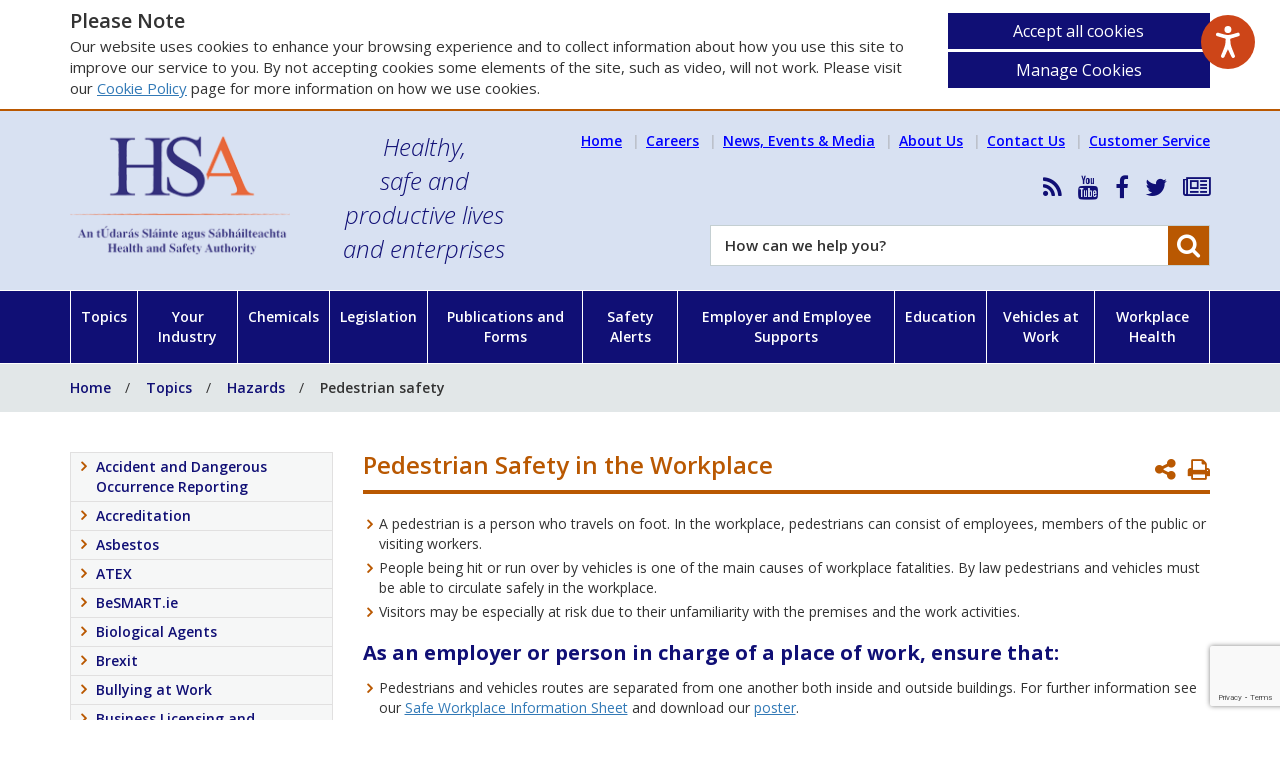

--- FILE ---
content_type: text/html; charset=utf-8
request_url: https://www.hsa.ie/eng/Topics/Hazards/Pedestrian_safety/
body_size: 959846
content:
 
 


<!doctype html>
<html lang="en" class="no-js">
<head>
    <script src="/scripts/modernizr-custom.js?v=1"></script>


    <meta name="google-site-verification" content="uzwl86cNe7rM7UP0rgucKDVoJFfN7nDtRF-FMy8SrO4" />
    <!-- Google tag (gtag.js) -->
    <script async src="https://www.googletagmanager.com/gtag/js?id=AW-774555183"></script>
    <script> window.dataLayer = window.dataLayer || []; function gtag() { dataLayer.push(arguments); } gtag('js', new Date()); gtag('config', 'AW-774555183');</script>
    <!-- End Google Tag Manager -->    

<meta charset="utf-8">
<meta name="viewport" content="width=device-width, initial-scale=1">

<title>Pedestrian safety - Health and Safety Authority</title>

<meta name="title" content="Pedestrian safety" />

<link rel="canonical" href="https://www.hsa.ie/eng/topics/hazards/pedestrian_safety/" />

<meta property="og:type" content="article" />
<meta property="og:url" content="https://www.hsa.ie/eng/topics/hazards/pedestrian_safety/" />
<meta property="og:title" content="Pedestrian safety" />

<meta name="twitter:card" content="summary_large_image">
<meta name="twitter:title" content="Pedestrian safety">

    

        <link rel="icon" type="image/x-icon" href="/media/edupy4ut/untitled-1.jpg?width=16&amp;height=16&amp;v=1">
        <link rel="apple-touch-icon" sizes="180x180" href="/media/edupy4ut/untitled-1.jpg?width=180&amp;height=180&amp;v=1">
        <link rel="apple-touch-icon" sizes="167x167" href="/media/edupy4ut/untitled-1.jpg?width=167&amp;height=167&amp;v=1">
        <link rel="apple-touch-icon" sizes="152x152" href="/media/edupy4ut/untitled-1.jpg?width=152&amp;height=152&amp;v=1">
        <link rel="apple-touch-icon" href="/media/edupy4ut/untitled-1.jpg?width=120&amp;height=120&amp;v=1">
        <meta name="theme-color" content="#00469a">
    <link rel="manifest" href="/site.webmanifest?v=1">




    <link rel='stylesheet' type='text/css' href="https://fonts.googleapis.com/css?family=Open&#x2B;Sans:300italic,400,600,700">
    <link rel="stylesheet" href="/css/font-awesome.min.css?v=1" />
    <link rel="stylesheet" href="/css/bootstrap.min.css?v=1" />            
    <link rel="stylesheet" href="/css/core.min.css?v=1" />
    <link rel="shortcut icon" type="image/x-icon" href="/includes/images/favicon.ico?v=1" />


    <script src="/scripts/cookies.js?v=1"></script>
    <script>
        userInputs = {
        siteName: "HSA",
        colours: ["#100f75"],
        url: "/eng/cookie-management/",
        container: "#ContentWrapper"
        //header: ["body", "/terms-of-use/"]
        }
        CookieCheck(userInputs);
    </script>

    
    
    
</head>
<body> 

    <div id="wrapper">
        <div id="columns" class="clearfix preload">
            <div id="menu">
                <div class="header">

                        <div class="site-logo">

                            <a href="/eng/">
                                <img src="/media/yc4fj4pd/hsa_logo.png" alt="Hsa Logo" />

                            </a>
                        </div>

                        <div class="tag-line">
                            Healthy,<br />safe and<br />productive lives<br />and enterprises
                        </div>


                </div>
                


<ul id="mobileNav">

    <li class="level-1">
        <a href="/">
            Home<i class="fa fa-angle-right"></i>
        </a>
    </li>

        <li class="level-1 has-subs active">
            <a href="/eng/topics/">


                <span class="name">Topics</span>

                    <i class="fa fa-angle-right"></i>
            </a>

                <ul>
        <li class="level-2">
            <a href="/eng/topics/accident_and_dangerous_occurrence_reporting/">

                    <i class="fa fa-angle-right"></i>

                <span class="name">Accident and Dangerous Occurrence Reporting</span>

            </a>

        </li>
        <li class="level-2">
            <a href="http://www.inab.ie/"
               target="target">

                    <i class="fa fa-angle-right"></i>

                <span class="name">Accreditation</span>

            </a>

        </li>
        <li class="level-2">
            <a href="/eng/chemicals/asbestos/">

                    <i class="fa fa-angle-right"></i>

                <span class="name">Asbestos</span>

            </a>

        </li>
        <li class="level-2 has-subs">
            <a href="/eng/topics/atex/">

                    <i class="fa fa-angle-right"></i>

                <span class="name">ATEX</span>

                    <i class="toggle-btn fa fa-plus"></i>
            </a>

                <ul>
        <li class="level-3 has-subs">
            <a href="/eng/topics/atex/atex_delivery_guide/">

                    <i class="fa fa-angle-right"></i>

                <span class="name">ATEX Delivery Guide</span>

                    <i class="toggle-btn fa fa-plus"></i>
            </a>

                <ul>
        <li class="level-4">
            <a href="/eng/topics/atex/atex_delivery_guide/introduction/">

                    <i class="fa fa-angle-right"></i>

                <span class="name">Introduction</span>

            </a>

        </li>
        <li class="level-4">
            <a href="/eng/topics/atex/atex_delivery_guide/justification/">

                    <i class="fa fa-angle-right"></i>

                <span class="name">Justification</span>

            </a>

        </li>
        <li class="level-4">
            <a href="/eng/topics/atex/atex_delivery_guide/irish_legislation_eu_directives_standards/">

                    <i class="fa fa-angle-right"></i>

                <span class="name">Irish Legislation, EU Directives &amp; Standards</span>

            </a>

        </li>
        <li class="level-4 has-subs">
            <a href="/eng/topics/atex/atex_delivery_guide/atex_verification_guide/">

                    <i class="fa fa-angle-right"></i>

                <span class="name">ATEX Verification Guide</span>

                    <i class="toggle-btn fa fa-plus"></i>
            </a>

                <ul>
        <li class="level-5">
            <a href="/eng/topics/atex/atex_delivery_guide/atex_verification_guide/certs/">

                    <i class="fa fa-angle-right"></i>

                <span class="name">Certs</span>

            </a>

        </li>
        <li class="level-5">
            <a href="/eng/topics/atex/atex_delivery_guide/atex_verification_guide/delivery_guide/">

                    <i class="fa fa-angle-right"></i>

                <span class="name">Delivery Guide</span>

            </a>

        </li>
                </ul>
        </li>
        <li class="level-4">
            <a href="/eng/topics/atex/atex_delivery_guide/design-construction-handover/">

                    <i class="fa fa-angle-right"></i>

                <span class="name">Design-Construction-Handover</span>

            </a>

        </li>
        <li class="level-4">
            <a href="/eng/topics/atex/atex_delivery_guide/functional_safety/">

                    <i class="fa fa-angle-right"></i>

                <span class="name">Functional Safety</span>

            </a>

        </li>
        <li class="level-4">
            <a href="/eng/topics/atex/atex_delivery_guide/epd_guidance/">

                    <i class="fa fa-angle-right"></i>

                <span class="name">EPD Guidance</span>

            </a>

        </li>
        <li class="level-4">
            <a href="/eng/topics/atex/atex_delivery_guide/organisational_measures/">

                    <i class="fa fa-angle-right"></i>

                <span class="name">Concepts</span>

            </a>

        </li>
        <li class="level-4">
            <a href="/eng/topics/atex/atex_delivery_guide/competence/">

                    <i class="fa fa-angle-right"></i>

                <span class="name">Competence</span>

            </a>

        </li>
        <li class="level-4">
            <a href="/eng/topics/atex/atex_delivery_guide/international_european_committees/">

                    <i class="fa fa-angle-right"></i>

                <span class="name">International/European Committees</span>

            </a>

        </li>
        <li class="level-4">
            <a href="/eng/topics/atex/atex_delivery_guide/national_projects/">

                    <i class="fa fa-angle-right"></i>

                <span class="name">National Projects</span>

            </a>

        </li>
        <li class="level-4">
            <a href="/eng/topics/atex/atex_delivery_guide/useful_links/">

                    <i class="fa fa-angle-right"></i>

                <span class="name">Useful Links</span>

            </a>

        </li>
        <li class="level-4">
            <a href="/eng/topics/atex/atex_delivery_guide/useful_tools/">

                    <i class="fa fa-angle-right"></i>

                <span class="name">Useful Tools</span>

            </a>

        </li>
        <li class="level-4">
            <a href="/eng/topics/atex/atex_delivery_guide/faq/">

                    <i class="fa fa-angle-right"></i>

                <span class="name">FAQ</span>

            </a>

        </li>
                </ul>
        </li>
        <li class="level-3">
            <a href="/eng/topics/atex/atex_regulations_-_frequently_asked_questions/">

                    <i class="fa fa-angle-right"></i>

                <span class="name">ATEX Regulations - Frequently Asked Questions</span>

            </a>

        </li>
                </ul>
        </li>
        <li class="level-2">
            <a href="/eng/enterprise_and_employee_supports/besmart_ie/">

                    <i class="fa fa-angle-right"></i>

                <span class="name">BeSMART.ie</span>

            </a>

        </li>
        <li class="level-2 has-subs">
            <a href="/eng/topics/biological_agents/">

                    <i class="fa fa-angle-right"></i>

                <span class="name">Biological Agents</span>

                    <i class="toggle-btn fa fa-plus"></i>
            </a>

                <ul>
        <li class="level-3 has-subs">
            <a href="/eng/topics/biological_agents/biological_agents_introduction/what_are_biological_agents_/">

                    <i class="fa fa-angle-right"></i>

                <span class="name">Biological Agents Introduction</span>

                    <i class="toggle-btn fa fa-plus"></i>
            </a>

                <ul>
        <li class="level-4">
            <a href="/eng/topics/biological_agents/biological_agents_introduction/what_are_biological_agents_/">

                    <i class="fa fa-angle-right"></i>

                <span class="name">What are Biological Agents?</span>

            </a>

        </li>
        <li class="level-4">
            <a href="/eng/topics/biological_agents/biological_agents_introduction/classification_of_biological_agents/">

                    <i class="fa fa-angle-right"></i>

                <span class="name">Classification of Biological Agents</span>

            </a>

        </li>
        <li class="level-4">
            <a href="/eng/topics/biological_agents/biological_agents_introduction/biological_agents_frequently_asked_questions/">

                    <i class="fa fa-angle-right"></i>

                <span class="name">Biological Agents Frequently Asked Questions</span>

            </a>

        </li>
        <li class="level-4">
            <a href="/eng/topics/biological_agents/biological_agents_introduction/good_occupational_hygiene/">

                    <i class="fa fa-angle-right"></i>

                <span class="name">Good Occupational Hygiene</span>

            </a>

        </li>
        <li class="level-4">
            <a href="/eng/topics/biological_agents/biological_agents_introduction/disinfectants/">

                    <i class="fa fa-angle-right"></i>

                <span class="name">Disinfectants</span>

            </a>

        </li>
        <li class="level-4 has-subs">
            <a href="/eng/topics/biological_agents/biological_agents_introduction/vaccination/">

                    <i class="fa fa-angle-right"></i>

                <span class="name">Vaccination</span>

                    <i class="toggle-btn fa fa-plus"></i>
            </a>

                <ul>
        <li class="level-5">
            <a href="/eng/topics/biological_agents/biological_agents_introduction/vaccination/vaccination_-_frequently_asked_questions/">

                    <i class="fa fa-angle-right"></i>

                <span class="name">Vaccination - Frequently Asked Questions</span>

            </a>

        </li>
                </ul>
        </li>
        <li class="level-4">
            <a href="/eng/topics/biological_agents/biological_agents_introduction/transporting_biological_agents/">

                    <i class="fa fa-angle-right"></i>

                <span class="name">Transporting Biological Agents</span>

            </a>

        </li>
        <li class="level-4">
            <a href="/eng/topics/biological_agents/biological_agents_introduction/biological_agents_and_reproductive_health/">

                    <i class="fa fa-angle-right"></i>

                <span class="name">Biological Agents and Reproductive Health</span>

            </a>

        </li>
                </ul>
        </li>
        <li class="level-3 has-subs">
            <a href="/eng/topics/biological_agents/legislation_and_code_of_practice/">

                    <i class="fa fa-angle-right"></i>

                <span class="name">Legislation and Code of Practice</span>

                    <i class="toggle-btn fa fa-plus"></i>
            </a>

                <ul>
        <li class="level-4">
            <a href="/eng/topics/biological_agents/legislation_and_code_of_practice/relevant_legislation/">

                    <i class="fa fa-angle-right"></i>

                <span class="name">Relevant Legislation</span>

            </a>

        </li>
        <li class="level-4">
            <a href="/eng/topics/biological_agents/legislation_and_code_of_practice/code_of_practice/">

                    <i class="fa fa-angle-right"></i>

                <span class="name">Code of Practice</span>

            </a>

        </li>
        <li class="level-4">
            <a href="/eng/topics/biological_agents/legislation_and_code_of_practice/notification/">

                    <i class="fa fa-angle-right"></i>

                <span class="name">Notification</span>

            </a>

        </li>
        <li class="level-4">
            <a href="/eng/topics/biological_agents/legislation_and_code_of_practice/accident_incident_and_disease_reporting/">

                    <i class="fa fa-angle-right"></i>

                <span class="name">Accident, Incident and Disease Reporting</span>

            </a>

        </li>
                </ul>
        </li>
        <li class="level-3 has-subs">
            <a href="/eng/topics/biological_agents/specific_biological_agents_diseases/">

                    <i class="fa fa-angle-right"></i>

                <span class="name">Specific Biological Agents &amp; Diseases</span>

                    <i class="toggle-btn fa fa-plus"></i>
            </a>

                <ul>
        <li class="level-4">
            <a href="/eng/topics/biological_agents/specific_biological_agents_diseases/avian_influenza/">

                    <i class="fa fa-angle-right"></i>

                <span class="name">Avian Influenza</span>

            </a>

        </li>
        <li class="level-4">
            <a href="/eng/topics/biological_agents/specific_biological_agents_diseases/blood_borne_viruses/">

                    <i class="fa fa-angle-right"></i>

                <span class="name">Blood Borne Viruses</span>

            </a>

        </li>
        <li class="level-4">
            <a href="/eng/topics/biological_agents/specific_biological_agents_diseases/covid-19/">

                    <i class="fa fa-angle-right"></i>

                <span class="name">SARS-CoV-2 and COVID-19</span>

            </a>

        </li>
        <li class="level-4">
            <a href="/eng/topics/biological_agents/specific_biological_agents_diseases/legionellosis/">

                    <i class="fa fa-angle-right"></i>

                <span class="name">Legionellosis</span>

            </a>

        </li>
        <li class="level-4">
            <a href="/eng/topics/biological_agents/specific_biological_agents_diseases/leptospirosis/">

                    <i class="fa fa-angle-right"></i>

                <span class="name">Leptospirosis</span>

            </a>

        </li>
        <li class="level-4">
            <a href="/eng/topics/biological_agents/specific_biological_agents_diseases/lyme_disease/">

                    <i class="fa fa-angle-right"></i>

                <span class="name">Lyme Disease</span>

            </a>

        </li>
        <li class="level-4">
            <a href="/eng/topics/biological_agents/specific_biological_agents_diseases/moulds/">

                    <i class="fa fa-angle-right"></i>

                <span class="name">Moulds</span>

            </a>

        </li>
        <li class="level-4">
            <a href="/eng/topics/biological_agents/specific_biological_agents_diseases/tuberculosis/">

                    <i class="fa fa-angle-right"></i>

                <span class="name">Tuberculosis</span>

            </a>

        </li>
        <li class="level-4">
            <a href="/eng/topics/biological_agents/specific_biological_agents_diseases/zoonoses/">

                    <i class="fa fa-angle-right"></i>

                <span class="name">Zoonoses</span>

            </a>

        </li>
                </ul>
        </li>
        <li class="level-3 has-subs">
            <a href="/eng/topics/biological_agents/laboratories_higher_risk_activities/">

                    <i class="fa fa-angle-right"></i>

                <span class="name">Laboratories &amp; Higher Risk Activities</span>

                    <i class="toggle-btn fa fa-plus"></i>
            </a>

                <ul>
        <li class="level-4">
            <a href="/eng/topics/biological_agents/laboratories_higher_risk_activities/autoclaves/">

                    <i class="fa fa-angle-right"></i>

                <span class="name">Autoclaves</span>

            </a>

        </li>
        <li class="level-4">
            <a href="/eng/topics/biological_agents/laboratories_higher_risk_activities/microbiological_safety_cabinets/">

                    <i class="fa fa-angle-right"></i>

                <span class="name">Microbiological Safety Cabinets</span>

            </a>

        </li>
        <li class="level-4">
            <a href="/eng/topics/biological_agents/laboratories_higher_risk_activities/health_surveillance/">

                    <i class="fa fa-angle-right"></i>

                <span class="name">Health Surveillance</span>

            </a>

        </li>
        <li class="level-4">
            <a href="/eng/topics/biological_agents/laboratories_higher_risk_activities/occupational_exposure_lists/">

                    <i class="fa fa-angle-right"></i>

                <span class="name">Occupational Exposure Lists</span>

            </a>

        </li>
        <li class="level-4">
            <a href="/eng/topics/biological_agents/laboratories_higher_risk_activities/personal_protective_equipment/">

                    <i class="fa fa-angle-right"></i>

                <span class="name">Personal Protective Equipment</span>

            </a>

        </li>
        <li class="level-4">
            <a href="/eng/topics/biological_agents/laboratories_higher_risk_activities/useful_resources/">

                    <i class="fa fa-angle-right"></i>

                <span class="name">Useful Resources</span>

            </a>

        </li>
                </ul>
        </li>
                </ul>
        </li>
        <li class="level-2 has-subs">
            <a href="/eng/topics/brexit/">

                    <i class="fa fa-angle-right"></i>

                <span class="name">Brexit</span>

                    <i class="toggle-btn fa fa-plus"></i>
            </a>

                <ul>
        <li class="level-3">
            <a href="/eng/topics/brexit/overview/">

                    <i class="fa fa-angle-right"></i>

                <span class="name">Overview</span>

            </a>

        </li>
        <li class="level-3">
            <a href="/eng/topics/brexit/accreditation/">

                    <i class="fa fa-angle-right"></i>

                <span class="name">Accreditation</span>

            </a>

        </li>
        <li class="level-3">
            <a href="/eng/topics/market_surveillance/brexit_and_access_of_products_to_the_eu_market/">

                    <i class="fa fa-angle-right"></i>

                <span class="name">Brexit and Access of Products to the EU Market</span>

            </a>

        </li>
        <li class="level-3">
            <a href="/eng/topics/brexit/chemicals_export_import_regulation/">

                    <i class="fa fa-angle-right"></i>

                <span class="name">Chemicals Export / Import Regulation</span>

            </a>

        </li>
        <li class="level-3">
            <a href="/eng/topics/brexit/detergents/">

                    <i class="fa fa-angle-right"></i>

                <span class="name">Detergents</span>

            </a>

        </li>
        <li class="level-3">
            <a href="/eng/topics/brexit/market_surveillance_-_industrial_products/">

                    <i class="fa fa-angle-right"></i>

                <span class="name">Market Surveillance &#x2013; Industrial Products</span>

            </a>

        </li>
        <li class="level-3">
            <a href="/eng/topics/brexit/reach/">

                    <i class="fa fa-angle-right"></i>

                <span class="name">REACH</span>

            </a>

        </li>
        <li class="level-3">
            <a href="/eng/topics/brexit/clp/">

                    <i class="fa fa-angle-right"></i>

                <span class="name">CLP</span>

            </a>

        </li>
        <li class="level-3">
            <a href="/eng/topics/market_surveillance/selling_goods_on_the_eu_single_market_after_brexit/">

                    <i class="fa fa-angle-right"></i>

                <span class="name">Selling Goods on the EU Single Market after Brexit</span>

            </a>

        </li>
        <li class="level-3">
            <a href="/eng/topics/brexit/transportable_pressure_equipment/">

                    <i class="fa fa-angle-right"></i>

                <span class="name">Transportable Pressure Equipment</span>

            </a>

        </li>
        <li class="level-3">
            <a href="/eng/topics/brexit/further_information/">

                    <i class="fa fa-angle-right"></i>

                <span class="name">Further information</span>

            </a>

        </li>
                </ul>
        </li>
        <li class="level-2 has-subs">
            <a href="/eng/workplace_health/bullying_at_work/">

                    <i class="fa fa-angle-right"></i>

                <span class="name">Bullying at Work</span>

                    <i class="toggle-btn fa fa-plus"></i>
            </a>

                <ul>
        <li class="level-3">
            <a href="/eng/workplace_health/bullying_at_work/employer_policy/">

                    <i class="fa fa-angle-right"></i>

                <span class="name">Employer Policy</span>

            </a>

        </li>
        <li class="level-3">
            <a href="/eng/workplace_health/bullying_at_work/are_you_being_bullied/">

                    <i class="fa fa-angle-right"></i>

                <span class="name">Are You Being Bullied</span>

            </a>

        </li>
        <li class="level-3">
            <a href="/eng/workplace_health/bullying_at_work/codes_of_practice/">

                    <i class="fa fa-angle-right"></i>

                <span class="name">Codes of Practice</span>

            </a>

        </li>
        <li class="level-3">
            <a href="/eng/workplace_health/bullying_at_work/bullying_-_employer_perspective/">

                    <i class="fa fa-angle-right"></i>

                <span class="name">Bullying Employer Perspective</span>

            </a>

        </li>
        <li class="level-3">
            <a href="/eng/workplace_health/bullying_at_work/bullying_-_employee_perspective/">

                    <i class="fa fa-angle-right"></i>

                <span class="name">Bullying Employee Perspective</span>

            </a>

        </li>
                </ul>
        </li>
        <li class="level-2 has-subs">
            <a href="/eng/topics/business_licensing_and_notification_requirements/">

                    <i class="fa fa-angle-right"></i>

                <span class="name">Business Licensing and Notification Requirements</span>

                    <i class="toggle-btn fa fa-plus"></i>
            </a>

                <ul>
        <li class="level-3">
            <a href="/eng/topics/accident_and_dangerous_occurrence_reporting/">

                    <i class="fa fa-angle-right"></i>

                <span class="name">Accident/Incident Reporting</span>

            </a>

        </li>
        <li class="level-3">
            <a href="/eng/topics/business_licensing_and_notification_requirements/adr_and_tped/">

                    <i class="fa fa-angle-right"></i>

                <span class="name">ADR and TPED</span>

            </a>

        </li>
        <li class="level-3">
            <a href="/eng/topics/business_licensing_and_notification_requirements/asbestos/">

                    <i class="fa fa-angle-right"></i>

                <span class="name">Asbestos</span>

            </a>

        </li>
        <li class="level-3">
            <a href="/eng/topics/business_licensing_and_notification_requirements/biological_agents/">

                    <i class="fa fa-angle-right"></i>

                <span class="name">Biological Agents</span>

            </a>

        </li>
        <li class="level-3">
            <a href="/eng/topics/business_licensing_and_notification_requirements/chemicals/">

                    <i class="fa fa-angle-right"></i>

                <span class="name">Chemicals</span>

            </a>

        </li>
        <li class="level-3">
            <a href="/eng/topics/business_licensing_and_notification_requirements/construction/">

                    <i class="fa fa-angle-right"></i>

                <span class="name">Construction</span>

            </a>

        </li>
        <li class="level-3">
            <a href="/eng/topics/business_licensing_and_notification_requirements/mining/">

                    <i class="fa fa-angle-right"></i>

                <span class="name">Mining</span>

            </a>

        </li>
        <li class="level-3">
            <a href="/eng/topics/business_licensing_and_notification_requirements/quarrying/">

                    <i class="fa fa-angle-right"></i>

                <span class="name">Quarrying</span>

            </a>

        </li>
        <li class="level-3">
            <a href="/eng/topics/business_licensing_and_notification_requirements/other_licensing_agencies/">

                    <i class="fa fa-angle-right"></i>

                <span class="name">Other Licensing Agencies</span>

            </a>

        </li>
        <li class="level-3">
            <a href="/eng/topics/business_licensing_and_notification_requirements/all_notification_forms/">

                    <i class="fa fa-angle-right"></i>

                <span class="name">All Notification Forms</span>

            </a>

        </li>
                </ul>
        </li>
        <li class="level-2">
            <a href="/eng/your_industry/chemicals/">

                    <i class="fa fa-angle-right"></i>

                <span class="name">Chemicals</span>

            </a>

        </li>
        <li class="level-2">
            <a href="/eng/your_industry/chemicals/legislation_enforcement/classification_and_labelling/">

                    <i class="fa fa-angle-right"></i>

                <span class="name">Classification and Labelling</span>

            </a>

        </li>
        <li class="level-2">
            <a href="/eng/customer_service/make_a_complaint/">

                    <i class="fa fa-angle-right"></i>

                <span class="name">Complaint</span>

            </a>

        </li>
        <li class="level-2">
            <a href="/eng/topics/confined_spaces/">

                    <i class="fa fa-angle-right"></i>

                <span class="name">Confined Spaces</span>

            </a>

        </li>
        <li class="level-2">
            <a href="https://consultation.hsa.ie/"
               target="target">

                    <i class="fa fa-angle-right"></i>

                <span class="name">Consultation</span>

            </a>

        </li>
        <li class="level-2">
            <a href="/eng/workplace_health/manual_handling_display_screen_equipment/">

                    <i class="fa fa-angle-right"></i>

                <span class="name">Display Screen Equipment</span>

            </a>

        </li>
        <li class="level-2 has-subs">
            <a href="/eng/education">

                    <i class="fa fa-angle-right"></i>

                <span class="name">Education</span>

                    <i class="toggle-btn fa fa-plus"></i>
            </a>

                <ul>
        <li class="level-3">
            <a href="/eng/Education/Managing_Safety_and_Health_in_Post-Primary_Schools/">

                    <i class="fa fa-angle-right"></i>

                <span class="name">Managing Safety in Schools</span>

            </a>

        </li>
        <li class="level-3">
            <a href="/eng/Education/Teacher_Support_and_Resources/">

                    <i class="fa fa-angle-right"></i>

                <span class="name">Teacher Support and Resources</span>

            </a>

        </li>
        <li class="level-3">
            <a href="/eng/education/safety_and_health_initiatives_in_education/health_and_safety_training_providers/">

                    <i class="fa fa-angle-right"></i>

                <span class="name">Teacher Training</span>

            </a>

        </li>
        <li class="level-3">
            <a href="/eng/education/programmes_and_initiatives_in_education/">

                    <i class="fa fa-angle-right"></i>

                <span class="name">Initiatives in Education</span>

            </a>

        </li>
                </ul>
        </li>
        <li class="level-2 has-subs">
            <a href="/eng/topics/electricity/">

                    <i class="fa fa-angle-right"></i>

                <span class="name">Electricity</span>

                    <i class="toggle-btn fa fa-plus"></i>
            </a>

                <ul>
        <li class="level-3 has-subs">
            <a href="/eng/topics/electricity/dangers_of_electricity/">

                    <i class="fa fa-angle-right"></i>

                <span class="name">Dangers of Electricity</span>

                    <i class="toggle-btn fa fa-plus"></i>
            </a>

                <ul>
        <li class="level-4">
            <a href="/eng/topics/electricity/dangers_of_electricity/electrical_fatality_statistics/">

                    <i class="fa fa-angle-right"></i>

                <span class="name">Electrical Fatality Statistics</span>

            </a>

        </li>
        <li class="level-4">
            <a href="/eng/topics/electricity/dangers_of_electricity/electricity_in_the_workplace/">

                    <i class="fa fa-angle-right"></i>

                <span class="name">Electricity in the Workplace</span>

            </a>

        </li>
                </ul>
        </li>
        <li class="level-3 has-subs">
            <a href="/eng/topics/electricity/inspection_and_testing/">

                    <i class="fa fa-angle-right"></i>

                <span class="name">Inspection and Testing</span>

                    <i class="toggle-btn fa fa-plus"></i>
            </a>

                <ul>
        <li class="level-4">
            <a href="/eng/topics/electricity/inspection_and_testing/is_10101_national_rules_for_electrical_installation/">

                    <i class="fa fa-angle-right"></i>

                <span class="name">IS 10101 National Rules for Electrical Installation</span>

            </a>

        </li>
        <li class="level-4">
            <a href="/eng/topics/electricity/inspection_and_testing/works_needing_certification/">

                    <i class="fa fa-angle-right"></i>

                <span class="name">Works Needing Certification</span>

            </a>

        </li>
                </ul>
        </li>
        <li class="level-3 has-subs">
            <a href="/eng/topics/electricity/">

                    <i class="fa fa-angle-right"></i>

                <span class="name">Powerlines and Cables</span>

                    <i class="toggle-btn fa fa-plus"></i>
            </a>

                <ul>
        <li class="level-4">
            <a href="/eng/topics/electricity/powerlines_and_cables/overhead_power_lines/">

                    <i class="fa fa-angle-right"></i>

                <span class="name">Overhead Power Lines</span>

            </a>

        </li>
        <li class="level-4">
            <a href="/eng/topics/electricity/powerlines_and_cables/underground_cables/">

                    <i class="fa fa-angle-right"></i>

                <span class="name">Underground Cables</span>

            </a>

        </li>
                </ul>
        </li>
        <li class="level-3 has-subs">
            <a href="/eng/topics/electricity/information_guidance_legislation/">

                    <i class="fa fa-angle-right"></i>

                <span class="name">Information Guidance Legislation</span>

                    <i class="toggle-btn fa fa-plus"></i>
            </a>

                <ul>
        <li class="level-4">
            <a href="/eng/topics/electricity/information_guidance_legislation/video_-_dangers_from_power_lines_on_farms/">

                    <i class="fa fa-angle-right"></i>

                <span class="name">Video - Dangers from Power Lines on Farms</span>

            </a>

        </li>
        <li class="level-4">
            <a href="/eng/topics/electricity/information_guidance_legislation/role_of_the_commission_for_regulation_of_utilities/">

                    <i class="fa fa-angle-right"></i>

                <span class="name">Role of the Commission for Regulation of Utilities</span>

            </a>

        </li>
        <li class="level-4">
            <a href="/eng/topics/electricity/information_guidance_legislation/hsa_other_organisations/">

                    <i class="fa fa-angle-right"></i>

                <span class="name">HSA &amp; Other Organisations</span>

            </a>

        </li>
                </ul>
        </li>
                </ul>
        </li>
        <li class="level-2">
            <a href="/eng/topics/employees_duties/">

                    <i class="fa fa-angle-right"></i>

                <span class="name">Employees Duties</span>

            </a>

        </li>
        <li class="level-2">
            <a href="/eng/workplace_health/manual_handling_display_screen_equipment/">

                    <i class="fa fa-angle-right"></i>

                <span class="name">Ergonomics</span>

            </a>

        </li>
        <li class="level-2">
            <a href="/eng/topics/explosives/">

                    <i class="fa fa-angle-right"></i>

                <span class="name">Explosives</span>

            </a>

        </li>
        <li class="level-2 has-subs">
            <a href="/eng/topics/fire/">

                    <i class="fa fa-angle-right"></i>

                <span class="name">Fire</span>

                    <i class="toggle-btn fa fa-plus"></i>
            </a>

                <ul>
        <li class="level-3">
            <a href="/eng/topics/fire/fire_detection_and_warning/">

                    <i class="fa fa-angle-right"></i>

                <span class="name">Fire Detection and Warning</span>

            </a>

        </li>
        <li class="level-3">
            <a href="/eng/topics/fire/emergency_escape_and_fire_fighting/">

                    <i class="fa fa-angle-right"></i>

                <span class="name">Emergency Escape and Fire Fighting</span>

            </a>

        </li>
        <li class="level-3">
            <a href="/eng/topics/fire/fire_prevention/">

                    <i class="fa fa-angle-right"></i>

                <span class="name">Fire Prevention</span>

            </a>

        </li>
                </ul>
        </li>
        <li class="level-2 has-subs">
            <a href="/eng/topics/first_aid/">

                    <i class="fa fa-angle-right"></i>

                <span class="name">First Aid</span>

                    <i class="toggle-btn fa fa-plus"></i>
            </a>

                <ul>
        <li class="level-3">
            <a href="/eng/topics/first_aid/first_aid_frequently_asked_questions/">

                    <i class="fa fa-angle-right"></i>

                <span class="name">First Aid Frequently Asked Questions</span>

            </a>

        </li>
                </ul>
        </li>
        <li class="level-2 has-subs active">
            <a href="/eng/topics/hazards/">

                    <i class="fa fa-angle-right"></i>

                <span class="name">Hazards</span>

                    <i class="toggle-btn fa fa-plus"></i>
            </a>

                <ul>
        <li class="level-3">
            <a href="/eng/topics/electricity/dangers_of_electricity/electricity_in_the_workplace/">

                    <i class="fa fa-angle-right"></i>

                <span class="name">Electricity</span>

            </a>

        </li>
        <li class="level-3 active">
            <a href="/eng/topics/hazards/pedestrian_safety/">

                    <i class="fa fa-angle-right"></i>

                <span class="name">Pedestrian safety</span>

            </a>

        </li>
        <li class="level-3">
            <a href="/eng/topics/manual_handling/">

                    <i class="fa fa-angle-right"></i>

                <span class="name">Manual Handling Hazards</span>

            </a>

        </li>
        <li class="level-3">
            <a href="/eng/topics/slips_trips_falls/">

                    <i class="fa fa-angle-right"></i>

                <span class="name">Slips, Trips and Falls</span>

            </a>

        </li>
        <li class="level-3">
            <a href="/eng/topics/work_at_height/">

                    <i class="fa fa-angle-right"></i>

                <span class="name">Working at Height</span>

            </a>

        </li>
        <li class="level-3">
            <a href="/eng/topics/hazards/lone_workers/">

                    <i class="fa fa-angle-right"></i>

                <span class="name">Lone Workers</span>

            </a>

        </li>
                </ul>
        </li>
        <li class="level-2 has-subs">
            <a href="/eng/topics/health_and_safety_myths/">

                    <i class="fa fa-angle-right"></i>

                <span class="name">Health and Safety Myths</span>

                    <i class="toggle-btn fa fa-plus"></i>
            </a>

                <ul>
        <li class="level-3">
            <a href="/eng/topics/health_and_safety_myths/myth_1_inspections_and_fines/">

                    <i class="fa fa-angle-right"></i>

                <span class="name">Myth 1: Inspections and Fines</span>

            </a>

        </li>
        <li class="level-3">
            <a href="/eng/topics/health_and_safety_myths/myth_2_health_and_safety_is_expensive/">

                    <i class="fa fa-angle-right"></i>

                <span class="name">Myth 2: Health and Safety is Expensive</span>

            </a>

        </li>
        <li class="level-3">
            <a href="/eng/topics/health_and_safety_myths/myth_3_red_tape_hindering_business/">

                    <i class="fa fa-angle-right"></i>

                <span class="name">Myth 3: Red Tape Hindering Business</span>

            </a>

        </li>
        <li class="level-3">
            <a href="/eng/topics/health_and_safety_myths/myth_4_manual_handling_training/">

                    <i class="fa fa-angle-right"></i>

                <span class="name">Myth 4: Manual Handling Training</span>

            </a>

        </li>
        <li class="level-3">
            <a href="/eng/topics/health_and_safety_myths/myth_5_everything_banned/">

                    <i class="fa fa-angle-right"></i>

                <span class="name">Myth 5: Everything Banned</span>

            </a>

        </li>
                </ul>
        </li>
        <li class="level-2">
            <a href="/eng/publications_and_forms/publications/horticulture/">

                    <i class="fa fa-angle-right"></i>

                <span class="name">Horticulture</span>

            </a>

        </li>
        <li class="level-2 has-subs">
            <a href="/eng/topics/human_factors/">

                    <i class="fa fa-angle-right"></i>

                <span class="name">Human Factors</span>

                    <i class="toggle-btn fa fa-plus"></i>
            </a>

                <ul>
        <li class="level-3">
            <a href="/eng/topics/human_factors/overview_of_human_factors/">

                    <i class="fa fa-angle-right"></i>

                <span class="name">Overview of Human Factors</span>

            </a>

        </li>
        <li class="level-3">
            <a href="/eng/topics/human_factors/introduction_to_human_factors_individual_job_and_organisational_factors/">

                    <i class="fa fa-angle-right"></i>

                <span class="name">Introduction to Human Factors &#x2013; Individual, Job and Organisational Factors</span>

            </a>

        </li>
        <li class="level-3">
            <a href="/eng/topics/human_factors/human_factors_in_risk_assessment/">

                    <i class="fa fa-angle-right"></i>

                <span class="name">Human Factors in Risk Assessment</span>

            </a>

        </li>
        <li class="level-3">
            <a href="/eng/topics/human_factors/reducing_errors_and_non-compliances/">

                    <i class="fa fa-angle-right"></i>

                <span class="name">Reducing Errors and Non-Compliances</span>

            </a>

        </li>
        <li class="level-3">
            <a href="/eng/topics/human_factors/safety_culture/">

                    <i class="fa fa-angle-right"></i>

                <span class="name">Safety Culture</span>

            </a>

        </li>
        <li class="level-3">
            <a href="/eng/topics/human_factors/fatigue/">

                    <i class="fa fa-angle-right"></i>

                <span class="name">Fatigue</span>

            </a>

        </li>
        <li class="level-3 has-subs">
            <a href="/eng/topics/human_factors/case_studies/">

                    <i class="fa fa-angle-right"></i>

                <span class="name">Case Studies</span>

                    <i class="toggle-btn fa fa-plus"></i>
            </a>

                <ul>
        <li class="level-4">
            <a href="/eng/topics/human_factors/case_studies/pepsico-case-study/">

                    <i class="fa fa-angle-right"></i>

                <span class="name">PepsiCo Case Study</span>

            </a>

        </li>
                </ul>
        </li>
        <li class="level-3">
            <a href="/eng/topics/human_factors/e-learning_webinars_and_other_resources/">

                    <i class="fa fa-angle-right"></i>

                <span class="name">E-learning, Webinars and Other Resources</span>

            </a>

        </li>
                </ul>
        </li>
        <li class="level-2">
            <a href="/eng/workplace_health/research_reports/">

                    <i class="fa fa-angle-right"></i>

                <span class="name">Illness Reports</span>

            </a>

        </li>
        <li class="level-2 has-subs">
            <a href="/eng/topics/inspections/">

                    <i class="fa fa-angle-right"></i>

                <span class="name">Inspections</span>

                    <i class="toggle-btn fa fa-plus"></i>
            </a>

                <ul>
        <li class="level-3 has-subs">
            <a href="/eng/topics/inspections/enforcement/">

                    <i class="fa fa-angle-right"></i>

                <span class="name">Inspections</span>

                    <i class="toggle-btn fa fa-plus"></i>
            </a>

                <ul>
        <li class="level-4">
            <a href="/eng/topics/inspections/enforcement/hsa_inspections/">

                    <i class="fa fa-angle-right"></i>

                <span class="name">HSA Inspections</span>

            </a>

        </li>
        <li class="level-4">
            <a href="/eng/topics/inspections/enforcement/recording_inspections/">

                    <i class="fa fa-angle-right"></i>

                <span class="name">Recording Inspections</span>

            </a>

        </li>
        <li class="level-4">
            <a href="/eng/topics/inspections/enforcement/what_to_expect_when_the_inspector_calls/">

                    <i class="fa fa-angle-right"></i>

                <span class="name">How an Inspection Works</span>

            </a>

        </li>
        <li class="level-4">
            <a href="/eng/publications_and_forms/publications/corporate/what_to_expect_when_the_health_and_safety_inspector_calls/">

                    <i class="fa fa-angle-right"></i>

                <span class="name">Why a Health and Safety Inspector Calls to your Workplace</span>

            </a>

        </li>
                </ul>
        </li>
        <li class="level-3 has-subs">
            <a href="/eng/topics/inspections/inspectors/actions_of_inspectors/">

                    <i class="fa fa-angle-right"></i>

                <span class="name">Inspectors</span>

                    <i class="toggle-btn fa fa-plus"></i>
            </a>

                <ul>
        <li class="level-4">
            <a href="/eng/topics/inspections/inspectors/actions_of_inspectors/">

                    <i class="fa fa-angle-right"></i>

                <span class="name">Actions of Inspectors</span>

            </a>

        </li>
        <li class="level-4">
            <a href="/eng/topics/inspections/inspectors/powers_of_inspectors/">

                    <i class="fa fa-angle-right"></i>

                <span class="name">Powers of Inspectors</span>

            </a>

        </li>
                </ul>
        </li>
        <li class="level-3 has-subs">
            <a href="/eng/topics/inspections/">

                    <i class="fa fa-angle-right"></i>

                <span class="name">Investigations</span>

                    <i class="toggle-btn fa fa-plus"></i>
            </a>

                <ul>
        <li class="level-4">
            <a href="/eng/topics/inspections/investigations/workplace_fatalities/">

                    <i class="fa fa-angle-right"></i>

                <span class="name">Workplace Fatalities</span>

            </a>

        </li>
                </ul>
        </li>
        <li class="level-3 has-subs">
            <a href="/eng/topics/inspections/appeals/the_appeals_process/">

                    <i class="fa fa-angle-right"></i>

                <span class="name">Appeals</span>

                    <i class="toggle-btn fa fa-plus"></i>
            </a>

                <ul>
        <li class="level-4">
            <a href="/eng/topics/inspections/appeals/the_appeals_process/">

                    <i class="fa fa-angle-right"></i>

                <span class="name">The Appeals Process</span>

            </a>

        </li>
                </ul>
        </li>
        <li class="level-3 has-subs">
            <a href="/eng/topics/inspections/prosecutions/">

                    <i class="fa fa-angle-right"></i>

                <span class="name">Prosecutions</span>

                    <i class="toggle-btn fa fa-plus"></i>
            </a>

                <ul>
        <li class="level-4">
            <a href="/eng/topics/inspections/prosecutions/prosecutions_2018/">

                    <i class="fa fa-angle-right"></i>

                <span class="name">Prosecutions 2018</span>

            </a>

        </li>
        <li class="level-4">
            <a href="/eng/topics/inspections/prosecutions/prosecutions_2017/">

                    <i class="fa fa-angle-right"></i>

                <span class="name">Prosecutions 2017</span>

            </a>

        </li>
        <li class="level-4">
            <a href="/eng/topics/inspections/prosecutions/prosecutions_2016/">

                    <i class="fa fa-angle-right"></i>

                <span class="name">Prosecutions 2016</span>

            </a>

        </li>
        <li class="level-4">
            <a href="/eng/topics/inspections/prosecutions/prosecutions_2015/">

                    <i class="fa fa-angle-right"></i>

                <span class="name">Prosecutions 2015</span>

            </a>

        </li>
        <li class="level-4">
            <a href="/eng/topics/inspections/prosecutions/prosecutions_2014/">

                    <i class="fa fa-angle-right"></i>

                <span class="name">Prosecutions 2014</span>

            </a>

        </li>
        <li class="level-4">
            <a href="/eng/topics/inspections/prosecutions/prosecutions_2013/">

                    <i class="fa fa-angle-right"></i>

                <span class="name">Prosecutions 2013</span>

            </a>

        </li>
        <li class="level-4">
            <a href="/eng/topics/inspections/prosecutions/prosecutions_2012/">

                    <i class="fa fa-angle-right"></i>

                <span class="name">Prosecutions 2012</span>

            </a>

        </li>
        <li class="level-4">
            <a href="/eng/topics/inspections/prosecutions/prosecutions_2011/">

                    <i class="fa fa-angle-right"></i>

                <span class="name">Prosecutions 2011</span>

            </a>

        </li>
        <li class="level-4">
            <a href="/eng/topics/inspections/prosecutions/prosecutions_2010/">

                    <i class="fa fa-angle-right"></i>

                <span class="name">Prosecutions 2010</span>

            </a>

        </li>
        <li class="level-4">
            <a href="/eng/topics/inspections/prosecutions/prosecutions_2009/">

                    <i class="fa fa-angle-right"></i>

                <span class="name">Prosecutions 2009</span>

            </a>

        </li>
        <li class="level-4">
            <a href="/eng/topics/inspections/prosecutions/prosecutions_2008/">

                    <i class="fa fa-angle-right"></i>

                <span class="name">Prosecutions 2008</span>

            </a>

        </li>
        <li class="level-4">
            <a href="/eng/topics/inspections/prosecutions/prosecutions_2007/">

                    <i class="fa fa-angle-right"></i>

                <span class="name">Prosecutions 2007</span>

            </a>

        </li>
        <li class="level-4 has-subs">
            <a href="/eng/topics/inspections/prosecutions/prosecutions_2006/">

                    <i class="fa fa-angle-right"></i>

                <span class="name">Prosecutions 2006</span>

                    <i class="toggle-btn fa fa-plus"></i>
            </a>

                <ul>
        <li class="level-5">
            <a href="/eng/topics/inspections/prosecutions/prosecutions_2006/summarily/">

                    <i class="fa fa-angle-right"></i>

                <span class="name">Summarily</span>

            </a>

        </li>
        <li class="level-5">
            <a href="/eng/topics/inspections/prosecutions/prosecutions_2006/on_indictment/">

                    <i class="fa fa-angle-right"></i>

                <span class="name">On Indictment</span>

            </a>

        </li>
                </ul>
        </li>
        <li class="level-4 has-subs">
            <a href="/eng/topics/inspections/prosecutions/prosecutions_2005/">

                    <i class="fa fa-angle-right"></i>

                <span class="name">Prosecutions 2005</span>

                    <i class="toggle-btn fa fa-plus"></i>
            </a>

                <ul>
        <li class="level-5">
            <a href="/eng/topics/inspections/prosecutions/prosecutions_2005/summarily/">

                    <i class="fa fa-angle-right"></i>

                <span class="name">Summarily</span>

            </a>

        </li>
        <li class="level-5">
            <a href="/eng/topics/inspections/prosecutions/prosecutions_2005/on_indictment/">

                    <i class="fa fa-angle-right"></i>

                <span class="name">On Indictment</span>

            </a>

        </li>
                </ul>
        </li>
                </ul>
        </li>
                </ul>
        </li>
        <li class="level-2">
            <a href="/eng/topics/liquid_petroleum_gas_lpg_/">

                    <i class="fa fa-angle-right"></i>

                <span class="name">Liquid Petroleum Gas (LPG)</span>

            </a>

        </li>
        <li class="level-2">
            <a href="/eng/topics/machinery/">

                    <i class="fa fa-angle-right"></i>

                <span class="name">Machinery</span>

            </a>

        </li>
        <li class="level-2 has-subs">
            <a href="/eng/topics/managing_health_and_safety/">

                    <i class="fa fa-angle-right"></i>

                <span class="name">Managing Health and Safety</span>

                    <i class="toggle-btn fa fa-plus"></i>
            </a>

                <ul>
        <li class="level-3 has-subs">
            <a href="/eng/topics/managing_health_and_safety/general_application_regulations_2007/">

                    <i class="fa fa-angle-right"></i>

                <span class="name">General Application Regulations 2007</span>

                    <i class="toggle-btn fa fa-plus"></i>
            </a>

                <ul>
        <li class="level-4">
            <a href="/eng/workplace_health/manual_handling_display_screen_equipment/">

                    <i class="fa fa-angle-right"></i>

                <span class="name">Display Screen Equipment</span>

            </a>

        </li>
        <li class="level-4">
            <a href="/eng/topics/managing_health_and_safety/general_application_regulations_2007/guide_on_manual_handling_risk_assessment_in_the_retail_sector/">

                    <i class="fa fa-angle-right"></i>

                <span class="name">Guide on Manual Handling Risk Assessment in the Retail Sector</span>

            </a>

        </li>
        <li class="level-4">
            <a href="/eng/topics/managing_health_and_safety/general_application_regulations_2007/guidance_on_the_manual_handling_training_system_-_2010_revision/">

                    <i class="fa fa-angle-right"></i>

                <span class="name">Guidance on the Manual Handling Training System - 2010 revision</span>

            </a>

        </li>
        <li class="level-4">
            <a href="/eng/topics/managing_health_and_safety/general_application_regulations_2007/guidelines_on_hearing_checks_and_audiometry_under_the_safety-_health_and_welfare_at_work_general_application_regulations_2007-_control_of_noise_at_work/">

                    <i class="fa fa-angle-right"></i>

                <span class="name">Guidelines on Hearing Checks and Audiometry Under the Safety, Health and Welfare at Work (General Application) Regulations 2007, Control of Noise at Work</span>

            </a>

        </li>
                </ul>
        </li>
        <li class="level-3">
            <a href="/eng/topics/managing_health_and_safety/safety-_health_and_welfare_at_work_act_2005/">

                    <i class="fa fa-angle-right"></i>

                <span class="name">Safety, Health and Welfare at Work Act 2005</span>

            </a>

        </li>
        <li class="level-3">
            <a href="/eng/topics/managing_health_and_safety/safety_and_health_management_systems/">

                    <i class="fa fa-angle-right"></i>

                <span class="name">Safety and Health Management Systems</span>

            </a>

        </li>
        <li class="level-3">
            <a href="/eng/topics/safety_representatives_and_consultation_/">

                    <i class="fa fa-angle-right"></i>

                <span class="name">Safety Representatives and Consultation</span>

            </a>

        </li>
        <li class="level-3">
            <a href="/eng/topics/managing_health_and_safety/safety_statement_and_risk_assessment/">

                    <i class="fa fa-angle-right"></i>

                <span class="name">Safety Statement and Risk Assessment</span>

            </a>

        </li>
                </ul>
        </li>
        <li class="level-2 has-subs">
            <a href="/eng/workplace_health/manual_handling_display_screen_equipment/">

                    <i class="fa fa-angle-right"></i>

                <span class="name">Manual Handling</span>

                    <i class="toggle-btn fa fa-plus"></i>
            </a>

                <ul>
        <li class="level-3">
            <a href="/eng/workplace_health/manual_handling/manual_handling_guidance_documents/">

                    <i class="fa fa-angle-right"></i>

                <span class="name">Manual Handling Guidance Documents</span>

            </a>

        </li>
        <li class="level-3">
            <a href="/eng/workplace_health/manual_handling/manual_handling_risk_assessment_videos_series_1/">

                    <i class="fa fa-angle-right"></i>

                <span class="name">Manual Handling Case Study Video Series 1</span>

            </a>

        </li>
        <li class="level-3">
            <a href="/eng/workplace_health/manual_handling/manual_handling_risk_assessment_videos_series_2/">

                    <i class="fa fa-angle-right"></i>

                <span class="name">Manual Handling Case Study Video Series 2</span>

            </a>

        </li>
        <li class="level-3">
            <a href="/eng/workplace_health/manual_handling/manual_handling_frequently_asked_questions/">

                    <i class="fa fa-angle-right"></i>

                <span class="name">Manual Handling FAQ&#x27;s</span>

            </a>

        </li>
        <li class="level-3">
            <a href="/eng/workplace_health/manual_handling/manual_handling_research_reports/">

                    <i class="fa fa-angle-right"></i>

                <span class="name">Manual Handling Research reports</span>

            </a>

        </li>
                </ul>
        </li>
        <li class="level-2 has-subs">
            <a href="/eng/topics/market_surveillance/">

                    <i class="fa fa-angle-right"></i>

                <span class="name">Market Surveillance</span>

                    <i class="toggle-btn fa fa-plus"></i>
            </a>

                <ul>
        <li class="level-3">
            <a href="/eng/topics/market_surveillance/selling_goods_on_the_eu_single_market/">

                    <i class="fa fa-angle-right"></i>

                <span class="name">Selling Goods on the EU Single Market</span>

            </a>

        </li>
        <li class="level-3">
            <a href="/eng/topics/market_surveillance/selling_goods_on_the_eu_single_market_after_brexit/">

                    <i class="fa fa-angle-right"></i>

                <span class="name">Selling Goods on the EU Single Market after Brexit</span>

            </a>

        </li>
        <li class="level-3">
            <a href="/eng/topics/market_surveillance/brexit_and_access_of_products_to_the_eu_market/">

                    <i class="fa fa-angle-right"></i>

                <span class="name">Brexit and Access of Products to the EU Market</span>

            </a>

        </li>
        <li class="level-3">
            <a href="/eng/topics/market_surveillance/joint_market_surveillance_action_on_harmonised_products_2021_omnibus/">

                    <i class="fa fa-angle-right"></i>

                <span class="name">Joint Market Surveillance Action on HARmonised Products 2021 Omnibus (JAHARP2021 Omnibus)</span>

            </a>

        </li>
                </ul>
        </li>
        <li class="level-2">
            <a href="/eng/topics/motor_factors/">

                    <i class="fa fa-angle-right"></i>

                <span class="name">Motor Factors</span>

            </a>

        </li>
        <li class="level-2 has-subs">
            <a href="/eng/topics/personal_protective_equipment_-_ppe/">

                    <i class="fa fa-angle-right"></i>

                <span class="name">Personal Protective Equipment - PPE</span>

                    <i class="toggle-btn fa fa-plus"></i>
            </a>

                <ul>
        <li class="level-3">
            <a href="/eng/topics/personal_protective_equipment_-_ppe/ppe_-faqs/">

                    <i class="fa fa-angle-right"></i>

                <span class="name">PPE -FAQs</span>

            </a>

        </li>
        <li class="level-3">
            <a href="/eng/topics/personal_protective_equipment_-_ppe/respiratory_protective_equipment/">

                    <i class="fa fa-angle-right"></i>

                <span class="name">Respiratory Protective Equipment</span>

            </a>

        </li>
                </ul>
        </li>
        <li class="level-2 has-subs">
            <a href="/eng/topics/physical_agents/">

                    <i class="fa fa-angle-right"></i>

                <span class="name">Physical Agents</span>

                    <i class="toggle-btn fa fa-plus"></i>
            </a>

                <ul>
        <li class="level-3 has-subs">
            <a href="/eng/topics/physical_agents/">

                    <i class="fa fa-angle-right"></i>

                <span class="name">Noise</span>

                    <i class="toggle-btn fa fa-plus"></i>
            </a>

                <ul>
        <li class="level-4">
            <a href="/eng/topics/physical_agents/noise/noise_at_work/">

                    <i class="fa fa-angle-right"></i>

                <span class="name">Noise at Work</span>

            </a>

        </li>
        <li class="level-4">
            <a href="/eng/topics/physical_agents/noise/noise_-_frequently_asked_questions/">

                    <i class="fa fa-angle-right"></i>

                <span class="name">Noise - Frequently Asked Questions</span>

            </a>

        </li>
        <li class="level-4">
            <a href="/eng/topics/physical_agents/noise/safe_maintenance_-_reducing_noise/">

                    <i class="fa fa-angle-right"></i>

                <span class="name">Safe Maintenance - Reducing Noise</span>

            </a>

        </li>
        <li class="level-4">
            <a href="/eng/topics/physical_agents/noise/health_surveillance_noise/">

                    <i class="fa fa-angle-right"></i>

                <span class="name">Health Surveillance &#x2013; Noise</span>

            </a>

        </li>
                </ul>
        </li>
        <li class="level-3 has-subs">
            <a href="/eng/topics/physical_agents/">

                    <i class="fa fa-angle-right"></i>

                <span class="name">Vibration</span>

                    <i class="toggle-btn fa fa-plus"></i>
            </a>

                <ul>
        <li class="level-4">
            <a href="/eng/topics/physical_agents/vibration/vibration_at_work/">

                    <i class="fa fa-angle-right"></i>

                <span class="name">Vibration at Work</span>

            </a>

        </li>
        <li class="level-4">
            <a href="/eng/topics/physical_agents/vibration/hav_risk_assessment/">

                    <i class="fa fa-angle-right"></i>

                <span class="name">HAV Risk Assessment</span>

            </a>

        </li>
                </ul>
        </li>
        <li class="level-3 has-subs">
            <a href="/eng/topics/physical_agents/">

                    <i class="fa fa-angle-right"></i>

                <span class="name">Optical Radiation</span>

                    <i class="toggle-btn fa fa-plus"></i>
            </a>

                <ul>
        <li class="level-4">
            <a href="/eng/topics/physical_agents/optical_radiation/optical_radiation_at_work/">

                    <i class="fa fa-angle-right"></i>

                <span class="name">Optical Radiation at Work</span>

            </a>

        </li>
                </ul>
        </li>
        <li class="level-3 has-subs">
            <a href="/eng/topics/physical_agents/">

                    <i class="fa fa-angle-right"></i>

                <span class="name">Electromagnetic Fields</span>

                    <i class="toggle-btn fa fa-plus"></i>
            </a>

                <ul>
        <li class="level-4">
            <a href="/eng/topics/physical_agents/electromagnetic_fields/electromagnetic_fields/">

                    <i class="fa fa-angle-right"></i>

                <span class="name">Electromagnetic Fields</span>

            </a>

        </li>
        <li class="level-4">
            <a href="/eng/topics/physical_agents/electromagnetic_fields/agency_roles/">

                    <i class="fa fa-angle-right"></i>

                <span class="name">Agency Roles</span>

            </a>

        </li>
                </ul>
        </li>
                </ul>
        </li>
        <li class="level-2">
            <a href="/eng/topics/posted_workers/">

                    <i class="fa fa-angle-right"></i>

                <span class="name">Posted Workers</span>

            </a>

        </li>
        <li class="level-2">
            <a href="/eng/topics/inspections/prosecutions/">

                    <i class="fa fa-angle-right"></i>

                <span class="name">Prosecutions</span>

            </a>

        </li>
        <li class="level-2">
            <a href="https://consultation.hsa.ie/"
               target="target">

                    <i class="fa fa-angle-right"></i>

                <span class="name">Public Consultation</span>

            </a>

        </li>
        <li class="level-2">
            <a href="/eng/topics/radon/">

                    <i class="fa fa-angle-right"></i>

                <span class="name">Radon</span>

            </a>

        </li>
        <li class="level-2 has-subs">
            <a href="/eng/topics/remote_working/">

                    <i class="fa fa-angle-right"></i>

                <span class="name">Remote Working</span>

                    <i class="toggle-btn fa fa-plus"></i>
            </a>

                <ul>
        <li class="level-3">
            <a href="/eng/topics/remote_working/remote_working_guidance_and_checklist/">

                    <i class="fa fa-angle-right"></i>

                <span class="name">Remote Working Guidance and Checklist</span>

            </a>

        </li>
        <li class="level-3">
            <a href="/eng/topics/remote_working/psychosocial_hazards_remote_working/">

                    <i class="fa fa-angle-right"></i>

                <span class="name">Psychosocial Hazards &amp; Remote Working</span>

            </a>

        </li>
        <li class="level-3">
            <a href="/eng/topics/remote_working/ergonomics/">

                    <i class="fa fa-angle-right"></i>

                <span class="name">Ergonomics</span>

            </a>

        </li>
        <li class="level-3">
            <a href="/eng/topics/remote_working/faq/">

                    <i class="fa fa-angle-right"></i>

                <span class="name">FAQ</span>

            </a>

        </li>
        <li class="level-3">
            <a href="/eng/topics/remote_working/further_information/">

                    <i class="fa fa-angle-right"></i>

                <span class="name">Further Information</span>

            </a>

        </li>
                </ul>
        </li>
        <li class="level-2">
            <a href="https://www.hsa.ie/eng/safety_alerts/2025/"
               target="target">

                    <i class="fa fa-angle-right"></i>

                <span class="name">Safety Alerts</span>

            </a>

        </li>
        <li class="level-2 has-subs">
            <a href="/eng/enterprise_and_employee_supports/safety_representatives/">

                    <i class="fa fa-angle-right"></i>

                <span class="name">Safety Representatives</span>

                    <i class="toggle-btn fa fa-plus"></i>
            </a>

                <ul>
        <li class="level-3">
            <a href="/eng/topics/safety_representatives_and_consultation_/frequently_asked_questions/">

                    <i class="fa fa-angle-right"></i>

                <span class="name">Frequently Asked Questions</span>

            </a>

        </li>
                </ul>
        </li>
        <li class="level-2 has-subs">
            <a href="/eng/topics/signage/">

                    <i class="fa fa-angle-right"></i>

                <span class="name">Signage</span>

                    <i class="toggle-btn fa fa-plus"></i>
            </a>

                <ul>
        <li class="level-3">
            <a href="/eng/topics/signage/safety_signs/">

                    <i class="fa fa-angle-right"></i>

                <span class="name">Safety Signs</span>

            </a>

        </li>
                </ul>
        </li>
        <li class="level-2 has-subs">
            <a href="/eng/topics/simple_safety/">

                    <i class="fa fa-angle-right"></i>

                <span class="name">Simple Safety</span>

                    <i class="toggle-btn fa fa-plus"></i>
            </a>

                <ul>
        <li class="level-3">
            <a href="/eng/topics/simple_safety/general_simple_safety/">

                    <i class="fa fa-angle-right"></i>

                <span class="name">General Simple Safety</span>

            </a>

        </li>
        <li class="level-3">
            <a href="/eng/topics/simple_safety/simple_safety_in_food_and_drink/">

                    <i class="fa fa-angle-right"></i>

                <span class="name">Simple Safety in Food and Drink</span>

            </a>

        </li>
        <li class="level-3">
            <a href="/eng/topics/simple_safety/retail/">

                    <i class="fa fa-angle-right"></i>

                <span class="name">Simple Safety in Retailing</span>

            </a>

        </li>
        <li class="level-3 has-subs">
            <a href="/eng/other_languages/">

                    <i class="fa fa-angle-right"></i>

                <span class="name">Simple Safety in Other Languages</span>

                    <i class="toggle-btn fa fa-plus"></i>
            </a>

                <ul>
        <li class="level-4">
            <a href="/eng/Other_Languages">

                    <i class="fa fa-angle-right"></i>

                <span class="name">Simple Safety in other Languages</span>

            </a>

        </li>
                </ul>
        </li>
                </ul>
        </li>
        <li class="level-2 has-subs">
            <a href="/eng/topics/slips_trips_falls/">

                    <i class="fa fa-angle-right"></i>

                <span class="name">Slips Trips Falls</span>

                    <i class="toggle-btn fa fa-plus"></i>
            </a>

                <ul>
        <li class="level-3 has-subs">
            <a href="/eng/topics/slips_trips_falls/slips_trips_falls_info/">

                    <i class="fa fa-angle-right"></i>

                <span class="name">Slips Trips Falls Info</span>

                    <i class="toggle-btn fa fa-plus"></i>
            </a>

                <ul>
        <li class="level-4">
            <a href="/eng/topics/slips_trips_falls/slips_trips_falls_info/importance/">

                    <i class="fa fa-angle-right"></i>

                <span class="name">Importance</span>

            </a>

        </li>
        <li class="level-4">
            <a href="/eng/topics/slips_trips_falls/slips_trips_falls_info/causes/">

                    <i class="fa fa-angle-right"></i>

                <span class="name">Causes</span>

            </a>

        </li>
        <li class="level-4">
            <a href="/eng/topics/slips_trips_falls/slips_trips_falls_info/the_law/">

                    <i class="fa fa-angle-right"></i>

                <span class="name">The Law</span>

            </a>

        </li>
        <li class="level-4">
            <a href="/eng/topics/slips_trips_falls/slips_trips_falls_info/stf_online_courses/">

                    <i class="fa fa-angle-right"></i>

                <span class="name">STF Online Courses</span>

            </a>

        </li>
        <li class="level-4">
            <a href="/eng/topics/slips_trips_falls/slips_trips_falls_info/videos/">

                    <i class="fa fa-angle-right"></i>

                <span class="name">Videos</span>

            </a>

        </li>
        <li class="level-4">
            <a href="/eng/topics/slips_trips_falls/slips_trips_falls_info/further_information/">

                    <i class="fa fa-angle-right"></i>

                <span class="name">Further Information</span>

            </a>

        </li>
                </ul>
        </li>
        <li class="level-3 has-subs">
            <a href="/eng/topics/slips_trips_falls/high-risk_areas/">

                    <i class="fa fa-angle-right"></i>

                <span class="name">High-risk Areas</span>

                    <i class="toggle-btn fa fa-plus"></i>
            </a>

                <ul>
        <li class="level-4">
            <a href="/eng/topics/slips_trips_falls/high-risk_areas/mapping_hazards/">

                    <i class="fa fa-angle-right"></i>

                <span class="name">Mapping Hazards</span>

            </a>

        </li>
        <li class="level-4">
            <a href="/eng/topics/slips_trips_falls/high-risk_areas/stairs_and_steps/">

                    <i class="fa fa-angle-right"></i>

                <span class="name">Stairs and Steps</span>

            </a>

        </li>
        <li class="level-4 has-subs">
            <a href="/eng/topics/slips_trips_falls/high-risk_areas/slippery_surfaces/">

                    <i class="fa fa-angle-right"></i>

                <span class="name">Slippery Surfaces</span>

                    <i class="toggle-btn fa fa-plus"></i>
            </a>

                <ul>
        <li class="level-5">
            <a href="/eng/topics/slips_trips_falls/high-risk_areas/slippery_surfaces/slip_prevention_and_risk_assessment/">

                    <i class="fa fa-angle-right"></i>

                <span class="name">Slip Prevention and Risk Assessment</span>

            </a>

        </li>
                </ul>
        </li>
        <li class="level-4">
            <a href="/eng/topics/slips_trips_falls/high-risk_areas/vehicles/">

                    <i class="fa fa-angle-right"></i>

                <span class="name">Vehicles</span>

            </a>

        </li>
        <li class="level-4">
            <a href="/eng/topics/slips_trips_falls/high-risk_areas/entrances/">

                    <i class="fa fa-angle-right"></i>

                <span class="name">Entrances</span>

            </a>

        </li>
                </ul>
        </li>
        <li class="level-3 has-subs">
            <a href="/eng/topics/slips_trips_falls/spills/">

                    <i class="fa fa-angle-right"></i>

                <span class="name">Spills</span>

                    <i class="toggle-btn fa fa-plus"></i>
            </a>

                <ul>
        <li class="level-4">
            <a href="/eng/topics/slips_trips_falls/spills/identify_risks/">

                    <i class="fa fa-angle-right"></i>

                <span class="name">Identify Risks</span>

            </a>

        </li>
        <li class="level-4">
            <a href="/eng/topics/slips_trips_falls/spills/prevent/">

                    <i class="fa fa-angle-right"></i>

                <span class="name">Prevent</span>

            </a>

        </li>
        <li class="level-4">
            <a href="/eng/topics/slips_trips_falls/spills/contain/">

                    <i class="fa fa-angle-right"></i>

                <span class="name">Contain</span>

            </a>

        </li>
        <li class="level-4">
            <a href="/eng/topics/slips_trips_falls/spills/detect/">

                    <i class="fa fa-angle-right"></i>

                <span class="name">Detect</span>

            </a>

        </li>
        <li class="level-4">
            <a href="/eng/topics/slips_trips_falls/spills/cordon/">

                    <i class="fa fa-angle-right"></i>

                <span class="name">Cordon</span>

            </a>

        </li>
        <li class="level-4">
            <a href="/eng/topics/slips_trips_falls/spills/remove/">

                    <i class="fa fa-angle-right"></i>

                <span class="name">Remove</span>

            </a>

        </li>
                </ul>
        </li>
        <li class="level-3 has-subs">
            <a href="/eng/topics/slips_trips_falls/pedestrian_surfaces/">

                    <i class="fa fa-angle-right"></i>

                <span class="name">Pedestrian Surfaces</span>

                    <i class="toggle-btn fa fa-plus"></i>
            </a>

                <ul>
        <li class="level-4">
            <a href="/eng/topics/slips_trips_falls/pedestrian_surfaces/measuring_slip_resistance/">

                    <i class="fa fa-angle-right"></i>

                <span class="name">Measuring Slip Resistance</span>

            </a>

        </li>
        <li class="level-4">
            <a href="/eng/topics/slips_trips_falls/pedestrian_surfaces/selecting_surfaces/">

                    <i class="fa fa-angle-right"></i>

                <span class="name">Selecting Surfaces</span>

            </a>

        </li>
        <li class="level-4">
            <a href="/eng/topics/slips_trips_falls/pedestrian_surfaces/information_with_flooring/">

                    <i class="fa fa-angle-right"></i>

                <span class="name">Information with Flooring</span>

            </a>

        </li>
        <li class="level-4">
            <a href="/eng/topics/slips_trips_falls/pedestrian_surfaces/metal_and_profiled_surfaces/">

                    <i class="fa fa-angle-right"></i>

                <span class="name">Metal and Profiled Surfaces</span>

            </a>

        </li>
                </ul>
        </li>
        <li class="level-3 has-subs">
            <a href="/eng/topics/slips_trips_falls/environmental_cleanliness/">

                    <i class="fa fa-angle-right"></i>

                <span class="name">Environmental Cleanliness</span>

                    <i class="toggle-btn fa fa-plus"></i>
            </a>

                <ul>
        <li class="level-4 has-subs">
            <a href="/eng/topics/slips_trips_falls/environmental_cleanliness/floor_wet_cleaning/">

                    <i class="fa fa-angle-right"></i>

                <span class="name">Floor Wet Cleaning</span>

                    <i class="toggle-btn fa fa-plus"></i>
            </a>

                <ul>
        <li class="level-5">
            <a href="/eng/topics/slips_trips_falls/environmental_cleanliness/floor_wet_cleaning/identify_risks/">

                    <i class="fa fa-angle-right"></i>

                <span class="name">Identify Risks</span>

            </a>

        </li>
        <li class="level-5">
            <a href="/eng/topics/slips_trips_falls/environmental_cleanliness/floor_wet_cleaning/communicate/">

                    <i class="fa fa-angle-right"></i>

                <span class="name">Communicate</span>

            </a>

        </li>
        <li class="level-5">
            <a href="/eng/topics/slips_trips_falls/environmental_cleanliness/floor_wet_cleaning/replace/">

                    <i class="fa fa-angle-right"></i>

                <span class="name">Replace</span>

            </a>

        </li>
        <li class="level-5">
            <a href="/eng/topics/slips_trips_falls/environmental_cleanliness/floor_wet_cleaning/reschedule/">

                    <i class="fa fa-angle-right"></i>

                <span class="name">Reschedule</span>

            </a>

        </li>
        <li class="level-5">
            <a href="/eng/topics/slips_trips_falls/environmental_cleanliness/floor_wet_cleaning/equip/">

                    <i class="fa fa-angle-right"></i>

                <span class="name">Equip</span>

            </a>

        </li>
        <li class="level-5">
            <a href="/eng/topics/slips_trips_falls/environmental_cleanliness/floor_wet_cleaning/segregate/">

                    <i class="fa fa-angle-right"></i>

                <span class="name">Segregate</span>

            </a>

        </li>
                </ul>
        </li>
        <li class="level-4">
            <a href="/eng/topics/slips_trips_falls/environmental_cleanliness/housekeeping/">

                    <i class="fa fa-angle-right"></i>

                <span class="name">Housekeeping</span>

            </a>

        </li>
                </ul>
        </li>
        <li class="level-3">
            <a href="/eng/topics/slips_trips_falls/shoes-_footwear/">

                    <i class="fa fa-angle-right"></i>

                <span class="name">Shoes, Footwear</span>

            </a>

        </li>
        <li class="level-3 has-subs">
            <a href="/eng/topics/slips_trips_falls/snow_and_ice/">

                    <i class="fa fa-angle-right"></i>

                <span class="name">Snow and Ice</span>

                    <i class="toggle-btn fa fa-plus"></i>
            </a>

                <ul>
        <li class="level-4">
            <a href="/eng/topics/slips_trips_falls/snow_and_ice/weather/">

                    <i class="fa fa-angle-right"></i>

                <span class="name">Weather</span>

            </a>

        </li>
        <li class="level-4">
            <a href="/eng/topics/slips_trips_falls/snow_and_ice/activities/">

                    <i class="fa fa-angle-right"></i>

                <span class="name">Activities</span>

            </a>

        </li>
        <li class="level-4">
            <a href="/eng/topics/slips_trips_falls/snow_and_ice/locations/">

                    <i class="fa fa-angle-right"></i>

                <span class="name">Locations</span>

            </a>

        </li>
        <li class="level-4">
            <a href="/eng/topics/slips_trips_falls/snow_and_ice/communication/">

                    <i class="fa fa-angle-right"></i>

                <span class="name">Communication</span>

            </a>

        </li>
        <li class="level-4">
            <a href="/eng/topics/slips_trips_falls/snow_and_ice/sample_risk_assessment/">

                    <i class="fa fa-angle-right"></i>

                <span class="name">Sample Risk Assessment</span>

            </a>

        </li>
                </ul>
        </li>
        <li class="level-3">
            <a href="/eng/topics/slips_trips_falls/over-used_signs/">

                    <i class="fa fa-angle-right"></i>

                <span class="name">Over-used Signs</span>

            </a>

        </li>
        <li class="level-3">
            <a href="/eng/topics/slips_trips_falls/podcasts/">

                    <i class="fa fa-angle-right"></i>

                <span class="name">Podcasts</span>

            </a>

        </li>
                </ul>
        </li>
        <li class="level-2 has-subs">
            <a href="/eng/topics/statistics/">

                    <i class="fa fa-angle-right"></i>

                <span class="name">Statistics</span>

                    <i class="toggle-btn fa fa-plus"></i>
            </a>

                <ul>
        <li class="level-3">
            <a href="/eng/topics/statistics/fatal_injury/">

                    <i class="fa fa-angle-right"></i>

                <span class="name">Fatal Injury</span>

            </a>

        </li>
        <li class="level-3">
            <a href="/eng/topics/statistics/non-fatal_injury_and_illness/">

                    <i class="fa fa-angle-right"></i>

                <span class="name">Non-Fatal Injury and Illness</span>

            </a>

        </li>
        <li class="level-3 has-subs">
            <a href="/eng/topics/statistics/sector_statistics/">

                    <i class="fa fa-angle-right"></i>

                <span class="name">Sector Statistics</span>

                    <i class="toggle-btn fa fa-plus"></i>
            </a>

                <ul>
        <li class="level-4">
            <a href="/eng/topics/statistics/sector_statistics/agriculture_forestry_and_fishing/">

                    <i class="fa fa-angle-right"></i>

                <span class="name">Agriculture, Forestry and Fishing</span>

            </a>

        </li>
        <li class="level-4">
            <a href="/eng/topics/statistics/sector_statistics/mining_and_quarrying/">

                    <i class="fa fa-angle-right"></i>

                <span class="name">Mining and Quarrying</span>

            </a>

        </li>
        <li class="level-4">
            <a href="/eng/topics/statistics/sector_statistics/manufacturing/">

                    <i class="fa fa-angle-right"></i>

                <span class="name">Manufacturing</span>

            </a>

        </li>
        <li class="level-4">
            <a href="/eng/topics/statistics/sector_statistics/electricity_gas_steam_and_air_conditioning_supply/">

                    <i class="fa fa-angle-right"></i>

                <span class="name">Electricity; Gas, Steam and Air Conditioning Supply</span>

            </a>

        </li>
        <li class="level-4">
            <a href="/eng/topics/statistics/sector_statistics/water_supply_sewerage_waste_management_and_remediation_activities/">

                    <i class="fa fa-angle-right"></i>

                <span class="name">Water Supply, Sewerage, Waste Management and Remediation Activities</span>

            </a>

        </li>
        <li class="level-4">
            <a href="/eng/topics/statistics/sector_statistics/construction/">

                    <i class="fa fa-angle-right"></i>

                <span class="name">Construction</span>

            </a>

        </li>
        <li class="level-4">
            <a href="/eng/topics/statistics/sector_statistics/wholesale_and_retail_trade_repair_of_motor_vehicles_and_personal_goods/">

                    <i class="fa fa-angle-right"></i>

                <span class="name">Wholesale and Retail Trade; Repair of Motor Vehicles and Personal Goods</span>

            </a>

        </li>
        <li class="level-4">
            <a href="/eng/topics/statistics/sector_statistics/transportation_and_storage/">

                    <i class="fa fa-angle-right"></i>

                <span class="name">Transportation and Storage</span>

            </a>

        </li>
        <li class="level-4">
            <a href="/eng/topics/statistics/sector_statistics/accommodation_and_food_service_activities/">

                    <i class="fa fa-angle-right"></i>

                <span class="name">Accommodation and Food Service Activities</span>

            </a>

        </li>
        <li class="level-4">
            <a href="/eng/topics/statistics/sector_statistics/information_and_communication/">

                    <i class="fa fa-angle-right"></i>

                <span class="name">Information and Communication</span>

            </a>

        </li>
        <li class="level-4">
            <a href="/eng/topics/statistics/sector_statistics/financial_and_insurance_activities/">

                    <i class="fa fa-angle-right"></i>

                <span class="name">Financial and Insurance Activities</span>

            </a>

        </li>
        <li class="level-4">
            <a href="/eng/topics/statistics/sector_statistics/real_estate_activities/">

                    <i class="fa fa-angle-right"></i>

                <span class="name">Real Estate Activities</span>

            </a>

        </li>
        <li class="level-4">
            <a href="/eng/topics/statistics/sector_statistics/professional_scientific_and_technical_activities/">

                    <i class="fa fa-angle-right"></i>

                <span class="name">Professional, Scientific and Technical Activities</span>

            </a>

        </li>
        <li class="level-4">
            <a href="/eng/topics/statistics/sector_statistics/administrative_and_support_service_activities/">

                    <i class="fa fa-angle-right"></i>

                <span class="name">Administrative and Support Service Activities</span>

            </a>

        </li>
        <li class="level-4">
            <a href="/eng/topics/statistics/sector_statistics/public_administration_and_defence_compulsory_social_security/">

                    <i class="fa fa-angle-right"></i>

                <span class="name">Public Administration and Defence; Compulsory Social Security</span>

            </a>

        </li>
        <li class="level-4">
            <a href="/eng/topics/statistics/sector_statistics/education/">

                    <i class="fa fa-angle-right"></i>

                <span class="name">Education</span>

            </a>

        </li>
        <li class="level-4">
            <a href="/eng/topics/statistics/sector_statistics/human_health_and_social_work_activities/">

                    <i class="fa fa-angle-right"></i>

                <span class="name">Human Health and Social Work Activities</span>

            </a>

        </li>
        <li class="level-4">
            <a href="/eng/topics/statistics/sector_statistics/arts_entertainment_and_recreation/">

                    <i class="fa fa-angle-right"></i>

                <span class="name">Arts, Entertainment and Recreation</span>

            </a>

        </li>
        <li class="level-4">
            <a href="/eng/topics/statistics/sector_statistics/other_service_activities/">

                    <i class="fa fa-angle-right"></i>

                <span class="name">Other Service Activities</span>

            </a>

        </li>
                </ul>
        </li>
        <li class="level-3">
            <a href="/eng/topics/statistics/annual_review_of_workplace_injury_illness_and_fatality_statistics/">

                    <i class="fa fa-angle-right"></i>

                <span class="name">Annual Review of Workplace Injury, Illness and Fatality Statistics</span>

            </a>

        </li>
        <li class="level-3">
            <a href="/eng/topics/statistics/other_statistical_reports/">

                    <i class="fa fa-angle-right"></i>

                <span class="name">Other Statistical Reports</span>

            </a>

        </li>
        <li class="level-3">
            <a href="/eng/topics/statistics/european_statistics_on_accidents_at_work/">

                    <i class="fa fa-angle-right"></i>

                <span class="name">European Statistics on Accidents at Work</span>

            </a>

        </li>
        <li class="level-3">
            <a href="/eng/topics/statistics/cso_labour_force_survey_data/">

                    <i class="fa fa-angle-right"></i>

                <span class="name">CSO Labour Force Survey Data</span>

            </a>

        </li>
        <li class="level-3">
            <a href="/eng/topics/statistics/useful_links/">

                    <i class="fa fa-angle-right"></i>

                <span class="name">Useful Links</span>

            </a>

        </li>
        <li class="level-3">
            <a href="/eng/topics/statistics/statistical_release_calendar/">

                    <i class="fa fa-angle-right"></i>

                <span class="name">Calendar</span>

            </a>

        </li>
                </ul>
        </li>
        <li class="level-2">
            <a href="/eng/topics/sun_protection/">

                    <i class="fa fa-angle-right"></i>

                <span class="name">Sun Protection</span>

            </a>

        </li>
        <li class="level-2">
            <a href="/eng/topics/ventilation/">

                    <i class="fa fa-angle-right"></i>

                <span class="name">Ventilation</span>

            </a>

        </li>
        <li class="level-2 has-subs">
            <a href="/eng/topics/violence_at_work/">

                    <i class="fa fa-angle-right"></i>

                <span class="name">Violence and Aggression</span>

                    <i class="toggle-btn fa fa-plus"></i>
            </a>

                <ul>
        <li class="level-3 has-subs">
            <a href="/eng/topics/violence_at_work/guidance_and_information/">

                    <i class="fa fa-angle-right"></i>

                <span class="name">Guidance and Information</span>

                    <i class="toggle-btn fa fa-plus"></i>
            </a>

                <ul>
        <li class="level-4">
            <a href="/eng/publications_and_forms/publications/information_sheets/information_sheet_on_work-related_violence_and_aggression_in_retail/">

                    <i class="fa fa-angle-right"></i>

                <span class="name">Information Sheet on Work-related Violence and Aggression in Retail</span>

            </a>

        </li>
        <li class="level-4">
            <a href="/eng/publications_and_forms/publications/health_and_social_care_sector/managing_the_risk_of_work-related_violence_and_aggression_in_health_and_social_care/">

                    <i class="fa fa-angle-right"></i>

                <span class="name">Managing the Risk of Work-related Violence and Aggression in Health and Social Care</span>

            </a>

        </li>
        <li class="level-4">
            <a href="/eng/publications_and_forms/publications/safety_and_health_management/sample_risk_assessment_work-related_violence_and_aggression/">

                    <i class="fa fa-angle-right"></i>

                <span class="name">Sample Risk Assessment &#x2013; Work-related Violence and Aggression</span>

            </a>

        </li>
        <li class="level-4">
            <a href="/eng/publications_and_forms/publications/occupational_health/guidance_on_managing_the_risk_of_work-related_violence_and_aggression/">

                    <i class="fa fa-angle-right"></i>

                <span class="name">Guidance on Managing the Risk of Work-Related Violence and Aggression</span>

            </a>

        </li>
                </ul>
        </li>
        <li class="level-3">
            <a href="/eng/topics/violence_at_work/overview_introduction/">

                    <i class="fa fa-angle-right"></i>

                <span class="name">Overview / Introduction</span>

            </a>

        </li>
        <li class="level-3">
            <a href="/eng/topics/violence_at_work/risk_assessment/">

                    <i class="fa fa-angle-right"></i>

                <span class="name">Risk Assessment</span>

            </a>

        </li>
        <li class="level-3">
            <a href="/eng/topics/violence_at_work/what_we_see/">

                    <i class="fa fa-angle-right"></i>

                <span class="name">What We See</span>

            </a>

        </li>
        <li class="level-3">
            <a href="/eng/topics/violence_at_work/control_measures_for_workplace_violence_and_aggression/">

                    <i class="fa fa-angle-right"></i>

                <span class="name">Control Measures for Workplace Violence and Aggression</span>

            </a>

        </li>
        <li class="level-3">
            <a href="/eng/topics/violence_at_work/reporting_of_incidents_and_legislative_requirements/">

                    <i class="fa fa-angle-right"></i>

                <span class="name">Reporting of Incidents and Legislative Requirements</span>

            </a>

        </li>
        <li class="level-3">
            <a href="/eng/topics/violence_at_work/additional_information/">

                    <i class="fa fa-angle-right"></i>

                <span class="name">Additional Information</span>

            </a>

        </li>
        <li class="level-3">
            <a href="https://hsalearning.ie/mod/page/view.php?id=1971"
               target="target">

                    <i class="fa fa-angle-right"></i>

                <span class="name">eLearning Course</span>

            </a>

        </li>
        <li class="level-3">
            <a href="https://linktr.ee/healthandsafetyauthority"
               target="target">

                    <i class="fa fa-angle-right"></i>

                <span class="name">Podcast</span>

            </a>

        </li>
        <li class="level-3">
            <a href="/eng/topics/violence_at_work/media_campaign/">

                    <i class="fa fa-angle-right"></i>

                <span class="name">Media Campaign</span>

            </a>

        </li>
                </ul>
        </li>
        <li class="level-2">
            <a href="/eng/topics/vulnerable_workers/">

                    <i class="fa fa-angle-right"></i>

                <span class="name">Vulnerable Workers</span>

            </a>

        </li>
        <li class="level-2">
            <a href="/eng/topics/welfare_payments/">

                    <i class="fa fa-angle-right"></i>

                <span class="name">Welfare Payments</span>

            </a>

        </li>
        <li class="level-2">
            <a href="/eng/topics/winter_readiness/">

                    <i class="fa fa-angle-right"></i>

                <span class="name">Winter Readiness</span>

            </a>

        </li>
        <li class="level-2 has-subs">
            <a href="/eng/topics/work_at_height/">

                    <i class="fa fa-angle-right"></i>

                <span class="name">Work at Height</span>

                    <i class="toggle-btn fa fa-plus"></i>
            </a>

                <ul>
        <li class="level-3 has-subs">
            <a href="/eng/topics/work_at_height/work_at_height_campaign/">

                    <i class="fa fa-angle-right"></i>

                <span class="name">Work at Height Campaign</span>

                    <i class="toggle-btn fa fa-plus"></i>
            </a>

                <ul>
        <li class="level-4">
            <a href="https://www.hsa.ie/eng/your_industry/agriculture_forestry/"
               target="target">

                    <i class="fa fa-angle-right"></i>

                <span class="name">Agriculture Homepage</span>

            </a>

        </li>
        <li class="level-4">
            <a href="https://www.hsa.ie/eng/your_industry/construction/"
               target="target">

                    <i class="fa fa-angle-right"></i>

                <span class="name">Construction Homepage</span>

            </a>

        </li>
        <li class="level-4">
            <a href="https://www.hsa.ie/eng/topics/work_at_height/"
               target="target">

                    <i class="fa fa-angle-right"></i>

                <span class="name">Working at Height</span>

            </a>

        </li>
        <li class="level-4">
            <a href="https://www.hsa.ie/eng/your_industry/agriculture_forestry/other_hazards/falls_collapses/"
               target="target">

                    <i class="fa fa-angle-right"></i>

                <span class="name">Falls &amp; Collapses</span>

            </a>

        </li>
        <li class="level-4">
            <a href="https://www.hsa.ie/eng/publications_and_forms/publications/agriculture_and_forestry/working_at_height_in_agriculture_-_info_sheet.pdf"
               target="target">

                    <i class="fa fa-angle-right"></i>

                <span class="name">Working at Height in Agriculture Information Sheet</span>

            </a>

        </li>
        <li class="level-4">
            <a href="https://www.hsa.ie/eng/publications_and_forms/publications/construction/code_of_practice_for_access_and_working_scaffolds"
               target="target">

                    <i class="fa fa-angle-right"></i>

                <span class="name">Code of Practice for Access and Working Scaffolds</span>

            </a>

        </li>
        <li class="level-4">
            <a href="https://www.hsa.ie/eng/Publications_and_Forms/Forms/"
               target="target">

                    <i class="fa fa-angle-right"></i>

                <span class="name">Forms for Reporting</span>

            </a>

        </li>
        <li class="level-4 has-subs">
            <a href="/eng/topics/work_at_height/work_at_height_campaign/case_studies/">

                    <i class="fa fa-angle-right"></i>

                <span class="name">Case Studies</span>

                    <i class="toggle-btn fa fa-plus"></i>
            </a>

                <ul>
        <li class="level-5">
            <a href="/eng/topics/work_at_height/work_at_height_campaign/case_studies/adrian_keogh/">

                    <i class="fa fa-angle-right"></i>

                <span class="name">Adrian Keogh</span>

            </a>

        </li>
        <li class="level-5">
            <a href="/eng/topics/work_at_height/work_at_height_campaign/case_studies/robert_bradshaw/">

                    <i class="fa fa-angle-right"></i>

                <span class="name">Robert Bradshaw</span>

            </a>

        </li>
                </ul>
        </li>
        <li class="level-4">
            <a href="https://www.youtube.com/watch?v=74MZNsJ_sl8&amp;t=1s"
               target="target">

                    <i class="fa fa-angle-right"></i>

                <span class="name">Robert&#x27;s Survivor Story</span>

            </a>

        </li>
        <li class="level-4">
            <a href="https://www.youtube.com/watch?v=U9fmeMq1KfY&amp;t=2s"
               target="target">

                    <i class="fa fa-angle-right"></i>

                <span class="name">Adrian&#x27;s Survivor Story</span>

            </a>

        </li>
        <li class="level-4">
            <a href="https://www.hsa.ie/eng/news_events_media/news/press_releases_2025/all-island_safety_campaign_targets_deadly_falls_in_construction_and_farming.html"
               target="target">

                    <i class="fa fa-angle-right"></i>

                <span class="name">Press Release</span>

            </a>

        </li>
                </ul>
        </li>
                </ul>
        </li>
        <li class="level-2 has-subs">
            <a href="/eng/workplace_health/workplace_stress/">

                    <i class="fa fa-angle-right"></i>

                <span class="name">Workplace Stress</span>

                    <i class="toggle-btn fa fa-plus"></i>
            </a>

                <ul>
        <li class="level-3">
            <a href="/eng/workplace_health/hidden_workplace_stress_old/work_positive_project_2008_2009/">

                    <i class="fa fa-angle-right"></i>

                <span class="name">Work Positive Project 2008/2009</span>

            </a>

        </li>
        <li class="level-3">
            <a href="/eng/workplace_health/hidden_workplace_stress_old/work_positive_project_2005_2007/">

                    <i class="fa fa-angle-right"></i>

                <span class="name">Work Positive Project 2005-2007</span>

            </a>

        </li>
        <li class="level-3">
            <a href="/eng/workplace_health/hidden_workplace_stress_old/stress_in_the_workplace/">

                    <i class="fa fa-angle-right"></i>

                <span class="name">Stress in the Workplace</span>

            </a>

        </li>
                </ul>
        </li>
        <li class="level-2 has-subs">
            <a href="/eng/vehicles_at_work/">

                    <i class="fa fa-angle-right"></i>

                <span class="name">Work Related Vehicle Safety</span>

                    <i class="toggle-btn fa fa-plus"></i>
            </a>

                <ul>
        <li class="level-3">
            <a href="/eng/vehicles_at_work/work_related_vehicle_safety/legal_requirements/">

                    <i class="fa fa-angle-right"></i>

                <span class="name">Legal Requirements</span>

            </a>

        </li>
        <li class="level-3">
            <a href="/eng/vehicles_at_work/work_related_vehicle_safety/work_related_vehicle_statistics/">

                    <i class="fa fa-angle-right"></i>

                <span class="name">Work Related Vehicle Statistics</span>

            </a>

        </li>
        <li class="level-3">
            <a href="/eng/vehicles_at_work/work_related_vehicle_safety/vehicle_risks/">

                    <i class="fa fa-angle-right"></i>

                <span class="name">Vehicle Risks</span>

            </a>

        </li>
        <li class="level-3">
            <a href="/eng/vehicles_at_work/work_related_vehicle_safety/forklift_trucks/">

                    <i class="fa fa-angle-right"></i>

                <span class="name">Forklift Trucks</span>

            </a>

        </li>
        <li class="level-3">
            <a href="/eng/Your_Industry/Chemicals/ADR_-_Carriage_of_Dangerous_Goods_by_Road/">

                    <i class="fa fa-angle-right"></i>

                <span class="name">Transport of Dangerous Goods by Road (ADR)</span>

            </a>

        </li>
                </ul>
        </li>
        <li class="level-2 has-subs">
            <a href="/eng/topics/work_safely/">

                    <i class="fa fa-angle-right"></i>

                <span class="name">Work Safely</span>

                    <i class="toggle-btn fa fa-plus"></i>
            </a>

                <ul>
        <li class="level-3">
            <a href="/eng/topics/work_safely/managing_health_and_safety/">

                    <i class="fa fa-angle-right"></i>

                <span class="name">Managing Health and Safety</span>

            </a>

        </li>
        <li class="level-3">
            <a href="/eng/topics/work_safely/liabilities_of_directors/">

                    <i class="fa fa-angle-right"></i>

                <span class="name">Liabilities of Directors</span>

            </a>

        </li>
        <li class="level-3">
            <a href="/eng/topics/work_safely/procecting_your_workplaces_reputation_and_assets/">

                    <i class="fa fa-angle-right"></i>

                <span class="name">Protecting your Workplace&#x27;s Reputation and Assets</span>

            </a>

        </li>
        <li class="level-3">
            <a href="/eng/topics/work_safely/benefits_of_creating_a_postive_safety_culture/">

                    <i class="fa fa-angle-right"></i>

                <span class="name">Benefits of Creating a Positive Safety Culture</span>

            </a>

        </li>
        <li class="level-3">
            <a href="/eng/topics/work_safely/organising_safty_and_health_in_your_workplace/">

                    <i class="fa fa-angle-right"></i>

                <span class="name">Organising Safety and Health in your Workplace</span>

            </a>

        </li>
        <li class="level-3">
            <a href="/eng/topics/work_safely/safety_and_health_monitoring/">

                    <i class="fa fa-angle-right"></i>

                <span class="name">Safety and Health Monitoring</span>

            </a>

        </li>
        <li class="level-3">
            <a href="/eng/topics/work_safely/roles_and_responsibilities_for_directors/">

                    <i class="fa fa-angle-right"></i>

                <span class="name">Roles and Responsibilities for Directors</span>

            </a>

        </li>
                </ul>
        </li>
                </ul>
        </li>
        <li class="level-1 has-subs">
            <a href="/eng/your_industry/">


                <span class="name">Your Industry</span>

                    <i class="fa fa-angle-right"></i>
            </a>

                <ul>
        <li class="level-2 has-subs">
            <a href="/eng/your_industry/adr_-_carriage_of_dangerous_goods_by_road/">

                    <i class="fa fa-angle-right"></i>

                <span class="name">ADR - Carriage of Dangerous Goods by Road</span>

                    <i class="toggle-btn fa fa-plus"></i>
            </a>

                <ul>
        <li class="level-3 has-subs">
            <a href="/eng/your_industry/adr_-_carriage_of_dangerous_goods_by_road/">

                    <i class="fa fa-angle-right"></i>

                <span class="name">News Updates</span>

                    <i class="toggle-btn fa fa-plus"></i>
            </a>

                <ul>
        <li class="level-4">
            <a href="/eng/your_industry/adr_-_carriage_of_dangerous_goods_by_road/news_updates/adr_2025_-_summary_of_main_changes/">

                    <i class="fa fa-angle-right"></i>

                <span class="name">ADR 2025 - summary of main changes</span>

            </a>

        </li>
        <li class="level-4">
            <a href="/media/3szb1byr/guidance-for-a-tank-to-be-added-to-annex-1-of-ca-03-of-2024.docx">

                    <i class="fa fa-angle-right"></i>

                <span class="name">Tank shell thickness &#x2013; guidance for a tank to be added to Annex 1 of CA 03/2024</span>

            </a>

        </li>
        <li class="level-4">
            <a href="/eng/safety_alerts/2025/fuel_tank_vehicle/">

                    <i class="fa fa-angle-right"></i>

                <span class="name">Safety Alert - Fuel Tank Vehicle</span>

            </a>

        </li>
        <li class="level-4">
            <a href="/eng/your_industry/adr_-_carriage_of_dangerous_goods_by_road/news_updates/ireland_co-signs_m363_for_the_carriage_of_vehicles_under_adr_special_provision_666/">

                    <i class="fa fa-angle-right"></i>

                <span class="name">Ireland co-signs M363 for the carriage of vehicles under ADR special provision 666</span>

            </a>

        </li>
        <li class="level-4">
            <a href="/eng/your_industry/adr_-_carriage_of_dangerous_goods_by_road/news_updates/administrative_consolidation_of_the_regulations_2011_to_2025/">

                    <i class="fa fa-angle-right"></i>

                <span class="name">Administrative Consolidation of the Regulations 2011 to 2025</span>

            </a>

        </li>
                </ul>
        </li>
        <li class="level-3 has-subs">
            <a href="/eng/your_industry/adr_-_carriage_of_dangerous_goods_by_road/information_guidance/">

                    <i class="fa fa-angle-right"></i>

                <span class="name">ADR General Information</span>

                    <i class="toggle-btn fa fa-plus"></i>
            </a>

                <ul>
        <li class="level-4 has-subs">
            <a href="/eng/your_industry/adr_-_carriage_of_dangerous_goods_by_road/adr_general_information/legislation/">

                    <i class="fa fa-angle-right"></i>

                <span class="name">Legislation</span>

                    <i class="toggle-btn fa fa-plus"></i>
            </a>

                <ul>
        <li class="level-5">
            <a href="http://www.irishstatutebook.ie/eli/2019/si/277/made/en/pdf"
               target="target">

                    <i class="fa fa-angle-right"></i>

                <span class="name">S.I. 277 of 2019</span>

            </a>

        </li>
                </ul>
        </li>
        <li class="level-4">
            <a href="/eng/your_industry/adr_-_carriage_of_dangerous_goods_by_road/adr_general_information/adr_main_changes_reports/">

                    <i class="fa fa-angle-right"></i>

                <span class="name">ADR Main Changes Reports</span>

            </a>

        </li>
        <li class="level-4">
            <a href="/eng/your_industry/adr_-_carriage_of_dangerous_goods_by_road/adr_general_information/dangerous_goods_safety_adviser_dgsa_/">

                    <i class="fa fa-angle-right"></i>

                <span class="name">Dangerous Goods Safety Adviser (DGSA)</span>

            </a>

        </li>
        <li class="level-4">
            <a href="/eng/your_industry/adr_-_carriage_of_dangerous_goods_by_road/adr_general_information/adr_driver_training/">

                    <i class="fa fa-angle-right"></i>

                <span class="name">ADR Driver Training</span>

            </a>

        </li>
        <li class="level-4">
            <a href="/eng/your_industry/adr_-_carriage_of_dangerous_goods_by_road/adr_general_information/useful_websites/">

                    <i class="fa fa-angle-right"></i>

                <span class="name">Useful Websites</span>

            </a>

        </li>
                </ul>
        </li>
        <li class="level-3 has-subs">
            <a href="/eng/your_industry/adr_-_carriage_of_dangerous_goods_by_road/">

                    <i class="fa fa-angle-right"></i>

                <span class="name">Information &amp; Guidance</span>

                    <i class="toggle-btn fa fa-plus"></i>
            </a>

                <ul>
        <li class="level-4">
            <a href="/eng/your_industry/adr_-_carriage_of_dangerous_goods_by_road/information_guidance/carriage_of_fuel_in_bowsers/">

                    <i class="fa fa-angle-right"></i>

                <span class="name">Carriage of fuel in bowsers</span>

            </a>

        </li>
        <li class="level-4">
            <a href="/eng/publications_and_forms/publications/chemical_and_hazardous_substances/hsa_carriage_of_dangerous_goods_by_road_2021.pdf">

                    <i class="fa fa-angle-right"></i>

                <span class="name">HSA Guide: Carriage of Dangerous Goods by Road</span>

            </a>

        </li>
        <li class="level-4">
            <a href="/eng/publications_and_forms/publications/chemical_and_hazardous_substances/adr---quick-reference-guide.pdf">

                    <i class="fa fa-angle-right"></i>

                <span class="name">ADR Quick Reference Guide</span>

            </a>

        </li>
        <li class="level-4 has-subs">
            <a href="/eng/your_industry/adr_-_carriage_of_dangerous_goods_by_road/information_guidance/faqs/">

                    <i class="fa fa-angle-right"></i>

                <span class="name">FAQs</span>

                    <i class="toggle-btn fa fa-plus"></i>
            </a>

                <ul>
        <li class="level-5">
            <a href="/eng/your_industry/adr_-_carriage_of_dangerous_goods_by_road/information_guidance/faqs/adr_-_specific/">

                    <i class="fa fa-angle-right"></i>

                <span class="name">ADR - Specific</span>

            </a>

        </li>
        <li class="level-5">
            <a href="/eng/your_industry/adr_-_carriage_of_dangerous_goods_by_road/information_guidance/faqs/adr_-_faqs/">

                    <i class="fa fa-angle-right"></i>

                <span class="name">ADR - FAQ&#x27;s</span>

            </a>

        </li>
                </ul>
        </li>
        <li class="level-4">
            <a href="/eng/your_industry/adr_-_carriage_of_dangerous_goods_by_road/information_guidance/class_2_gases/">

                    <i class="fa fa-angle-right"></i>

                <span class="name">Class 2 Gases</span>

            </a>

        </li>
        <li class="level-4">
            <a href="/eng/your_industry/adr_-_carriage_of_dangerous_goods_by_road/information_guidance/class_6_2_infectious_substances/">

                    <i class="fa fa-angle-right"></i>

                <span class="name">Class 6.2 Infectious Substances</span>

            </a>

        </li>
        <li class="level-4">
            <a href="/eng/your_industry/adr_-_carriage_of_dangerous_goods_by_road/information_guidance/class_9_dangerous_goods/">

                    <i class="fa fa-angle-right"></i>

                <span class="name">Class 9 Dangerous Goods</span>

            </a>

        </li>
        <li class="level-4">
            <a href="/eng/your_industry/adr_-_carriage_of_dangerous_goods_by_road/information_guidance/adr_security_guidelines/">

                    <i class="fa fa-angle-right"></i>

                <span class="name">ADR Security Guidelines</span>

            </a>

        </li>
        <li class="level-4">
            <a href="/eng/your_industry/adr_-_carriage_of_dangerous_goods_by_road/information_guidance/tanks/">

                    <i class="fa fa-angle-right"></i>

                <span class="name">Tanks</span>

            </a>

        </li>
                </ul>
        </li>
        <li class="level-3 has-subs">
            <a href="/eng/your_industry/adr_-_carriage_of_dangerous_goods_by_road/information_guidance/">

                    <i class="fa fa-angle-right"></i>

                <span class="name">Competent Authority Functions</span>

                    <i class="toggle-btn fa fa-plus"></i>
            </a>

                <ul>
        <li class="level-4">
            <a href="/eng/your_industry/adr_-_carriage_of_dangerous_goods_by_road/competent_authority_functions/ca_recognitions/">

                    <i class="fa fa-angle-right"></i>

                <span class="name">CA Recognitions</span>

            </a>

        </li>
        <li class="level-4">
            <a href="/eng/your_industry/adr_-_carriage_of_dangerous_goods_by_road/competent_authority_functions/ca_exemptions/">

                    <i class="fa fa-angle-right"></i>

                <span class="name">CA Exemptions</span>

            </a>

        </li>
        <li class="level-4">
            <a href="/eng/your_industry/adr_-_carriage_of_dangerous_goods_by_road/competent_authority_functions/ca_approvals/">

                    <i class="fa fa-angle-right"></i>

                <span class="name">CA Approvals</span>

            </a>

        </li>
        <li class="level-4">
            <a href="/eng/your_industry/adr_-_carriage_of_dangerous_goods_by_road/competent_authority_functions/multilateral_agreements_mlas_/">

                    <i class="fa fa-angle-right"></i>

                <span class="name">Multilateral Agreements (MLAs)</span>

            </a>

        </li>
                </ul>
        </li>
        <li class="level-3 has-subs">
            <a href="/eng/your_industry/adr_-_carriage_of_dangerous_goods_by_road/transportable_pressure_equipment/introduction_to_tped/">

                    <i class="fa fa-angle-right"></i>

                <span class="name">Transportable Pressure Equipment</span>

                    <i class="toggle-btn fa fa-plus"></i>
            </a>

                <ul>
        <li class="level-4">
            <a href="/eng/your_industry/adr_-_carriage_of_dangerous_goods_by_road/transportable_pressure_equipment/transportable_pressure_equipment_directive/">

                    <i class="fa fa-angle-right"></i>

                <span class="name">Transportable Pressure Equipment Directive</span>

            </a>

        </li>
        <li class="level-4">
            <a href="/eng/your_industry/adr_-_carriage_of_dangerous_goods_by_road/transportable_pressure_equipment/carriage_of_un_1971_methane_compressed/">

                    <i class="fa fa-angle-right"></i>

                <span class="name">Carriage of UN 1971 METHANE COMPRESSED</span>

            </a>

        </li>
        <li class="level-4">
            <a href="/eng/topics/brexit/transportable_pressure_equipment/">

                    <i class="fa fa-angle-right"></i>

                <span class="name">Transportable Pressure Equipment under Brexit</span>

            </a>

        </li>
        <li class="level-4">
            <a href="/eng/your_industry/adr_-_carriage_of_dangerous_goods_by_road/transportable_pressure_equipment/safety_gate/">

                    <i class="fa fa-angle-right"></i>

                <span class="name">Safety Gate</span>

            </a>

        </li>
                </ul>
        </li>
                </ul>
        </li>
        <li class="level-2 has-subs">
            <a href="/eng/your_industry/agriculture_forestry/">

                    <i class="fa fa-angle-right"></i>

                <span class="name">Agriculture &amp; Forestry</span>

                    <i class="toggle-btn fa fa-plus"></i>
            </a>

                <ul>
        <li class="level-3 has-subs">
            <a href="/eng/your_industry/agriculture_forestry/">

                    <i class="fa fa-angle-right"></i>

                <span class="name">Overview</span>

                    <i class="toggle-btn fa fa-plus"></i>
            </a>

                <ul>
        <li class="level-4">
            <a href="/eng/your_industry/agriculture_forestry/overview/precautions_risk_assessment/">

                    <i class="fa fa-angle-right"></i>

                <span class="name">Precautions &amp; Risk Assessment</span>

            </a>

        </li>
        <li class="level-4">
            <a href="/eng/your_industry/agriculture_forestry/overview/legislation_enforcement/">

                    <i class="fa fa-angle-right"></i>

                <span class="name">Legislation &amp; Enforcement</span>

            </a>

        </li>
        <li class="level-4">
            <a href="/eng/your_industry/agriculture_forestry/overview/agriculture_code_of_practice/">

                    <i class="fa fa-angle-right"></i>

                <span class="name">Agriculture Code of Practice</span>

            </a>

        </li>
        <li class="level-4">
            <a href="/eng/your_industry/agriculture_forestry/overview/online_risk_assessment_faqs/">

                    <i class="fa fa-angle-right"></i>

                <span class="name">Online Risk Assessment FAQs</span>

            </a>

        </li>
        <li class="level-4">
            <a href="/eng/your_industry/agriculture_forestry/overview/updated_agriculture_safety_videos/">

                    <i class="fa fa-angle-right"></i>

                <span class="name">Updated Agriculture Safety Videos</span>

            </a>

        </li>
        <li class="level-4">
            <a href="/eng/your_industry/agriculture_forestry/overview/farm_safety_partnership_advisory_committee/">

                    <i class="fa fa-angle-right"></i>

                <span class="name">Farm Safety Partnership Advisory Committee</span>

            </a>

        </li>
                </ul>
        </li>
        <li class="level-3 has-subs">
            <a href="/eng/your_industry/agriculture_forestry/">

                    <i class="fa fa-angle-right"></i>

                <span class="name">Vehicles &amp; Machinery</span>

                    <i class="toggle-btn fa fa-plus"></i>
            </a>

                <ul>
        <li class="level-4">
            <a href="/eng/your_industry/agriculture_forestry/vehicles_machinery/general-information/">

                    <i class="fa fa-angle-right"></i>

                <span class="name">General Information</span>

            </a>

        </li>
        <li class="level-4">
            <a href="/eng/your_industry/agriculture_forestry/vehicles_machinery/vehicles/">

                    <i class="fa fa-angle-right"></i>

                <span class="name">Vehicles</span>

            </a>

        </li>
        <li class="level-4">
            <a href="/eng/your_industry/agriculture_forestry/vehicles_machinery/machinery/">

                    <i class="fa fa-angle-right"></i>

                <span class="name">Machinery</span>

            </a>

        </li>
        <li class="level-4">
            <a href="/eng/your_industry/agriculture_forestry/vehicles_machinery/atvs_quad_bikes/">

                    <i class="fa fa-angle-right"></i>

                <span class="name">ATVs / Quad Bikes</span>

            </a>

        </li>
                </ul>
        </li>
        <li class="level-3 has-subs">
            <a href="/eng/your_industry/agriculture_forestry/">

                    <i class="fa fa-angle-right"></i>

                <span class="name">Livestock</span>

                    <i class="toggle-btn fa fa-plus"></i>
            </a>

                <ul>
        <li class="level-4">
            <a href="/eng/your_industry/agriculture_forestry/livestock/working-with-cattle/">

                    <i class="fa fa-angle-right"></i>

                <span class="name">Working with Cattle</span>

            </a>

        </li>
        <li class="level-4">
            <a href="/eng/publications_and_forms/publications/agriculture_and_forestry/safe_handling_of_cattle_on_farms/">

                    <i class="fa fa-angle-right"></i>

                <span class="name">Guidance on the Safe Handling of Cattle on Farms</span>

            </a>

        </li>
        <li class="level-4">
            <a href="/eng/publications_and_forms/publications/information_sheets/safe_handling_of_cattle_on_farms_information_sheet/">

                    <i class="fa fa-angle-right"></i>

                <span class="name">Safe Handling of Cattle on Farms Information Sheet</span>

            </a>

        </li>
        <li class="level-4">
            <a href="/eng/publications_and_forms/publications/agriculture_and_forestry/guidance_on_the_safe_handling_of_livestock_at_marts_and_lairages/">

                    <i class="fa fa-angle-right"></i>

                <span class="name">Cattle Handling in Marts and Lairages</span>

            </a>

        </li>
        <li class="level-4">
            <a href="/eng/publications_and_forms/publications/agriculture_and_forestry/childrens_book_-_stay_safe_on_the_farm_with_jessy/">

                    <i class="fa fa-angle-right"></i>

                <span class="name">Children&#x27;s Book &#x27;Stay Safe on the Farm with Jessy&#x27;</span>

            </a>

        </li>
        <li class="level-4">
            <a href="/eng/publications_and_forms/publications/agriculture_and_forestry/farm_safety_during_lambing/">

                    <i class="fa fa-angle-right"></i>

                <span class="name">Farm Safety During Lambing</span>

            </a>

        </li>
        <li class="level-4">
            <a href="/eng/publications_and_forms/publications/agriculture_and_forestry/sabhailteacht_feirme_le_linn_breith_uain/">

                    <i class="fa fa-angle-right"></i>

                <span class="name">S&#xE1;bh&#xE1;ilteacht Feirme le linn Breith Uain</span>

            </a>

        </li>
        <li class="level-4">
            <a href="/eng/publications_and_forms/publications/agriculture_and_forestry/farm_safety_during_calving/">

                    <i class="fa fa-angle-right"></i>

                <span class="name">Farm Safety During Calving</span>

            </a>

        </li>
        <li class="level-4">
            <a href="/eng/publications_and_forms/publications/agriculture_and_forestry/sabhailteacht_feirme_le_linn_breith_lao/">

                    <i class="fa fa-angle-right"></i>

                <span class="name">S&#xE1;bh&#xE1;ilteacht Feirme le linn Breith Lao</span>

            </a>

        </li>
                </ul>
        </li>
        <li class="level-3 has-subs">
            <a href="/eng/your_industry/agriculture_forestry/">

                    <i class="fa fa-angle-right"></i>

                <span class="name">Forestry</span>

                    <i class="toggle-btn fa fa-plus"></i>
            </a>

                <ul>
        <li class="level-4">
            <a href="/eng/your_industry/agriculture_forestry/forestry/forestry-sector/">

                    <i class="fa fa-angle-right"></i>

                <span class="name">Forestry Sector</span>

            </a>

        </li>
        <li class="level-4">
            <a href="/eng/publications_and_forms/publications/forestry/using_petrol-driven_chainsaws_-_ifsg_301/">

                    <i class="fa fa-angle-right"></i>

                <span class="name">Using Petrol Driven Chainsaws</span>

            </a>

        </li>
        <li class="level-4">
            <a href="/eng/publications_and_forms/publications/forestry/chainsaw_felling_of_large_trees_-_ifsg_307/">

                    <i class="fa fa-angle-right"></i>

                <span class="name">Chainsaw Felling of Large trees</span>

            </a>

        </li>
        <li class="level-4">
            <a href="/eng/publications_and_forms/publications/forestry/selecting_and_monitoring_contractors_-_ifsg_fc1/">

                    <i class="fa fa-angle-right"></i>

                <span class="name">Selecting &amp; Monitoring of Contractors</span>

            </a>

        </li>
        <li class="level-4">
            <a href="/eng/publications_and_forms/publications/forestry/mechanical_harvesting_-_ifsg_603/">

                    <i class="fa fa-angle-right"></i>

                <span class="name">Mechanical Harvesting</span>

            </a>

        </li>
        <li class="level-4">
            <a href="/eng/publications_and_forms/publications/forestry/extraction_by_forwarder_-_ifsg_503/">

                    <i class="fa fa-angle-right"></i>

                <span class="name">Extraction by Forwarders</span>

            </a>

        </li>
        <li class="level-4">
            <a href="/eng/publications_and_forms/publications/forestry/electricity_at_work_-_ifsg_804/">

                    <i class="fa fa-angle-right"></i>

                <span class="name">Electricity at Work</span>

            </a>

        </li>
        <li class="level-4">
            <a href="/eng/publications_and_forms/publications/forestry/chainsaw_snedding_-_ifsg_303/">

                    <i class="fa fa-angle-right"></i>

                <span class="name">Chainsaw Snedding</span>

            </a>

        </li>
        <li class="level-4">
            <a href="/eng/publications_and_forms/publications/forestry/cross_cutting_and_manual_stacking_-_ifsg_304/">

                    <i class="fa fa-angle-right"></i>

                <span class="name">Cross Cutting &amp; Manual Stacking</span>

            </a>

        </li>
        <li class="level-4">
            <a href="/eng/publications_and_forms/publications/forestry/chainsaw_clearance_of_windblow_-_ifsg_306/">

                    <i class="fa fa-angle-right"></i>

                <span class="name">Chainsaw Clearance of Windblow</span>

            </a>

        </li>
        <li class="level-4">
            <a href="/eng/publications_and_forms/publications/forestry/felling_and_manual_takedown_-_ifsg_302/">

                    <i class="fa fa-angle-right"></i>

                <span class="name">Felling &amp; Manual Takedown</span>

            </a>

        </li>
        <li class="level-4">
            <a href="/eng/publications_and_forms/publications/information_sheets/chainsaw_safety_training_advice_information_sheet/">

                    <i class="fa fa-angle-right"></i>

                <span class="name">Chainsaw Safety Training Advice</span>

            </a>

        </li>
        <li class="level-4">
            <a href="/eng/publications_and_forms/publications/forestry/forestry_information_sheet/">

                    <i class="fa fa-angle-right"></i>

                <span class="name">Forest Owners &amp; Managers who intend to fell trees - Info Sheet</span>

            </a>

        </li>
        <li class="level-4">
            <a href="/eng/your_industry/agriculture_forestry/forestry/code_of_practice_for_managing_safety_and_health_in_forestry_operations/">

                    <i class="fa fa-angle-right"></i>

                <span class="name">Code of Practice for Managing Safety &amp; Health in Forestry Operations</span>

            </a>

        </li>
        <li class="level-4">
            <a href="/eng/your_industry/agriculture_forestry/forestry/code_of_practice_for_managing_safety_and_health_in_forestry_operations/">

                    <i class="fa fa-angle-right"></i>

                <span class="name">Code of Practice for Managing Safety and Health in Forestry Operations</span>

            </a>

        </li>
                </ul>
        </li>
        <li class="level-3 has-subs">
            <a href="/eng/your_industry/agriculture_forestry/">

                    <i class="fa fa-angle-right"></i>

                <span class="name">Young &amp; Older Persons on Farms</span>

                    <i class="toggle-btn fa fa-plus"></i>
            </a>

                <ul>
        <li class="level-4">
            <a href="/eng/topics/vulnerable_workers/">

                    <i class="fa fa-angle-right"></i>

                <span class="name">Vulnerable Workers</span>

            </a>

        </li>
        <li class="level-4 has-subs">
            <a href="/eng/your_industry/agriculture_forestry/young_older_persons_on_farms/children_on_farms/">

                    <i class="fa fa-angle-right"></i>

                <span class="name">Children on Farms</span>

                    <i class="toggle-btn fa fa-plus"></i>
            </a>

                <ul>
        <li class="level-5">
            <a href="/eng/your_industry/agriculture_forestry/young_older_persons_on_farms/children_on_farms/child_tractor_safety/">

                    <i class="fa fa-angle-right"></i>

                <span class="name">Child Tractor Safety</span>

            </a>

        </li>
                </ul>
        </li>
        <li class="level-4">
            <a href="/eng/your_industry/agriculture_forestry/young_older_persons_on_farms/farmers_over_65_years/">

                    <i class="fa fa-angle-right"></i>

                <span class="name">Farmers over 65 Years</span>

            </a>

        </li>
        <li class="level-4">
            <a href="/eng/education/teacher_support_and_classroom_resources/farm_safety_resource_primary_schools/">

                    <i class="fa fa-angle-right"></i>

                <span class="name">Farm Safety Resource - Primary Schools</span>

            </a>

        </li>
        <li class="level-4">
            <a href="/eng/education/teacher_support_and_classroom_resources/farm_safety_resource_post_primary_schools/">

                    <i class="fa fa-angle-right"></i>

                <span class="name">Farm Safety Resource - Post Primary Schools</span>

            </a>

        </li>
                </ul>
        </li>
        <li class="level-3 has-subs">
            <a href="/eng/your_industry/agriculture_forestry/">

                    <i class="fa fa-angle-right"></i>

                <span class="name">Other Hazards</span>

                    <i class="toggle-btn fa fa-plus"></i>
            </a>

                <ul>
        <li class="level-4">
            <a href="/eng/your_industry/agriculture_forestry/other_hazards/falls_collapses/">

                    <i class="fa fa-angle-right"></i>

                <span class="name">Falls &amp; Collapses</span>

            </a>

        </li>
        <li class="level-4">
            <a href="/eng/your_industry/agriculture_forestry/other_hazards/farmer_health/">

                    <i class="fa fa-angle-right"></i>

                <span class="name">Farmer Health</span>

            </a>

        </li>
        <li class="level-4">
            <a href="/eng/your_industry/agriculture_forestry/other_hazards/fatigue/">

                    <i class="fa fa-angle-right"></i>

                <span class="name">Fatigue</span>

            </a>

        </li>
        <li class="level-4">
            <a href="/eng/your_industry/agriculture_forestry/other_hazards/fire_electricity_chemicals/">

                    <i class="fa fa-angle-right"></i>

                <span class="name">Fire Electricity &amp; Chemicals</span>

            </a>

        </li>
        <li class="level-4">
            <a href="/eng/your_industry/agriculture_forestry/other_hazards/manual_handling_slips_trips/">

                    <i class="fa fa-angle-right"></i>

                <span class="name">Manual Handling Slips &amp; Trips</span>

            </a>

        </li>
        <li class="level-4">
            <a href="/eng/your_industry/agriculture_forestry/other_hazards/slurry/">

                    <i class="fa fa-angle-right"></i>

                <span class="name">Slurry</span>

            </a>

        </li>
        <li class="level-4">
            <a href="/eng/your_industry/agriculture_forestry/other_hazards/timber_work/">

                    <i class="fa fa-angle-right"></i>

                <span class="name">Timber Work</span>

            </a>

        </li>
        <li class="level-4">
            <a href="/eng/your_industry/agriculture_forestry/other_hazards/water/">

                    <i class="fa fa-angle-right"></i>

                <span class="name">Water</span>

            </a>

        </li>
                </ul>
        </li>
        <li class="level-3 has-subs">
            <a href="/eng/your_industry/agriculture_forestry/">

                    <i class="fa fa-angle-right"></i>

                <span class="name">Further Information</span>

                    <i class="toggle-btn fa fa-plus"></i>
            </a>

                <ul>
        <li class="level-4">
            <a href="/eng/your_industry/agriculture_forestry/further_information/useful_links/">

                    <i class="fa fa-angle-right"></i>

                <span class="name">Useful Links</span>

            </a>

        </li>
        <li class="level-4">
            <a href="/eng/your_industry/agriculture_forestry/further_information/video_index/">

                    <i class="fa fa-angle-right"></i>

                <span class="name">Video Index</span>

            </a>

        </li>
        <li class="level-4">
            <a href="https://hsalearning.ie/mod/page/view.php?id=31"
               target="target">

                    <i class="fa fa-angle-right"></i>

                <span class="name">Online Farm Safety Course</span>

            </a>

        </li>
                </ul>
        </li>
        <li class="level-3 has-subs">
            <a href="/eng/your_industry/agriculture_forestry/">

                    <i class="fa fa-angle-right"></i>

                <span class="name">BeSMART.ie</span>

                    <i class="toggle-btn fa fa-plus"></i>
            </a>

                <ul>
        <li class="level-4">
            <a href="https://www.besmart.ie/"
               target="target">

                    <i class="fa fa-angle-right"></i>

                <span class="name">BeSMART website</span>

            </a>

        </li>
        <li class="level-4">
            <a href="https://besmart.ie/risk-assessment/pending/primary-business-type?business-type=Dairy&#x2B;Farm"
               target="target">

                    <i class="fa fa-angle-right"></i>

                <span class="name">BeSMART.ie - Dairy Farm</span>

            </a>

        </li>
        <li class="level-4">
            <a href="https://www.besmart.ie/risk-assessment/pending/primary-business-type?business-type=Suckler&#x2B;Farm"
               target="target">

                    <i class="fa fa-angle-right"></i>

                <span class="name">BeSMART.ie - Suckler Farm</span>

            </a>

        </li>
        <li class="level-4">
            <a href="https://www.besmart.ie/risk-assessment/pending/primary-business-type?business-type=Beef&#x2B;Farm"
               target="target">

                    <i class="fa fa-angle-right"></i>

                <span class="name">BeSMART.ie - Beef Farm</span>

            </a>

        </li>
        <li class="level-4">
            <a href="/media/hadhtffd/final-complete-besmart-dairy-farm-leaflet-pe.pdf">

                    <i class="fa fa-angle-right"></i>

                <span class="name">BeSMART Dairy Farm Leaflet and FAQ</span>

            </a>

        </li>
                </ul>
        </li>
                </ul>
        </li>
        <li class="level-2 has-subs">
            <a href="/eng/your_industry/catering_and_hospitality/">

                    <i class="fa fa-angle-right"></i>

                <span class="name">Catering and Hospitality</span>

                    <i class="toggle-btn fa fa-plus"></i>
            </a>

                <ul>
        <li class="level-3">
            <a href="/media/ausfhpnu/hospitality_general.pdf">

                    <i class="fa fa-angle-right"></i>

                <span class="name">Hospitality General</span>

            </a>

        </li>
        <li class="level-3">
            <a href="/eng/Publications_and_Forms/Publications/Retail/Safe_Hospitality_Part_2_Kitchen_Equipment_rev1.pdf">

                    <i class="fa fa-angle-right"></i>

                <span class="name">Equipment</span>

            </a>

        </li>
        <li class="level-3 has-subs">
            <a href="/eng/your_industry/catering_and_hospitality/bars/">

                    <i class="fa fa-angle-right"></i>

                <span class="name">Bars</span>

                    <i class="toggle-btn fa fa-plus"></i>
            </a>

                <ul>
        <li class="level-4">
            <a href="/media/ausfhpnu/hospitality_general.pdf">

                    <i class="fa fa-angle-right"></i>

                <span class="name">Safe Hospitality Guidance</span>

            </a>

        </li>
        <li class="level-4">
            <a href="/media/je2fbxuf/104925-hsa-cellar-safety-web.pdf">

                    <i class="fa fa-angle-right"></i>

                <span class="name">Keg Cellar Safety</span>

            </a>

        </li>
                </ul>
        </li>
        <li class="level-3">
            <a href="/eng/Publications_and_Forms/Publications/Retail/Safe_Hospitality_Part_4_Accommodation_and_Housekeeping.pdf">

                    <i class="fa fa-angle-right"></i>

                <span class="name">Housekeeping</span>

            </a>

        </li>
        <li class="level-3">
            <a href="/eng/Publications_and_Forms/Publications/Retail/Safe_Hospitality_Part_5_Leisure_Areas.pdf">

                    <i class="fa fa-angle-right"></i>

                <span class="name">Leisure Areas</span>

            </a>

        </li>
        <li class="level-3">
            <a href="/eng/Publications_and_Forms/Publications/Retail/Safe_Hospitality_Part_6_Machinery_and_Equipment.pdf">

                    <i class="fa fa-angle-right"></i>

                <span class="name">Larger Machinery</span>

            </a>

        </li>
        <li class="level-3">
            <a href="/eng/Publications_and_Forms/Publications/Retail/Safe_Hospitality_Part_7_Health_and_Safety_Laws.pdf">

                    <i class="fa fa-angle-right"></i>

                <span class="name">The Law</span>

            </a>

        </li>
        <li class="level-3">
            <a href="/eng/topics/simple_safety/">

                    <i class="fa fa-angle-right"></i>

                <span class="name">Simple Safety</span>

            </a>

        </li>
        <li class="level-3">
            <a href="/eng/your_industry/catering_and_hospitality/further_information/">

                    <i class="fa fa-angle-right"></i>

                <span class="name">Further Information</span>

            </a>

        </li>
                </ul>
        </li>
        <li class="level-2 has-subs">
            <a href="/eng/your_industry/chemicals/">

                    <i class="fa fa-angle-right"></i>

                <span class="name">Chemicals</span>

                    <i class="toggle-btn fa fa-plus"></i>
            </a>

                <ul>
        <li class="level-3 has-subs">
            <a href="/eng/your_industry/chemicals/guidance_support/">

                    <i class="fa fa-angle-right"></i>

                <span class="name">Guidance &amp; Support</span>

                    <i class="toggle-btn fa fa-plus"></i>
            </a>

                <ul>
        <li class="level-4 has-subs">
            <a href="/eng/your_industry/chemicals/guidance_support/role_finder_tool/">

                    <i class="fa fa-angle-right"></i>

                <span class="name">Role Finder Tool</span>

                    <i class="toggle-btn fa fa-plus"></i>
            </a>

                <ul>
        <li class="level-5">
            <a href="/eng/your_industry/chemicals/guidance_support/role_finder_tool/do_you_manufacture_a_substance_/">

                    <i class="fa fa-angle-right"></i>

                <span class="name">Do you manufacture a substance?</span>

            </a>

        </li>
        <li class="level-5">
            <a href="/eng/your_industry/chemicals/guidance_support/role_finder_tool/do_you_distribute_chemicals_that_you_source_from_within_the_eu_/">

                    <i class="fa fa-angle-right"></i>

                <span class="name">Do you distribute chemicals that you source from within the EU?</span>

            </a>

        </li>
        <li class="level-5">
            <a href="/eng/your_industry/chemicals/guidance_support/role_finder_tool/do_you_export_chemicals_to_outside_the_eu_/">

                    <i class="fa fa-angle-right"></i>

                <span class="name">Do you export chemicals to outside of the EU?</span>

            </a>

        </li>
        <li class="level-5">
            <a href="/eng/your_industry/chemicals/guidance_support/role_finder_tool/do_you_formulate_mixtures_using_chemicals_sourced_from_within_the_eu_/">

                    <i class="fa fa-angle-right"></i>

                <span class="name">Do you formulate mixtures using chemicals sourced from within the EU?</span>

            </a>

        </li>
        <li class="level-5">
            <a href="/eng/your_industry/chemicals/guidance_support/role_finder_tool/do_you_import_articles_from_outside_the_eu_/">

                    <i class="fa fa-angle-right"></i>

                <span class="name">Do you import articles from outside the EU?</span>

            </a>

        </li>
        <li class="level-5">
            <a href="/eng/your_industry/chemicals/guidance_support/role_finder_tool/do_you_import_chemicals_from_outside_the_eu_/">

                    <i class="fa fa-angle-right"></i>

                <span class="name">Do you import chemicals from outside the EU?</span>

            </a>

        </li>
        <li class="level-5">
            <a href="/eng/your_industry/chemicals/guidance_support/role_finder_tool/do_you_produce_articles_/">

                    <i class="fa fa-angle-right"></i>

                <span class="name">Do you produce articles?</span>

            </a>

        </li>
        <li class="level-5">
            <a href="/eng/your_industry/chemicals/guidance_support/role_finder_tool/do_you_re-fill_chemicals_that_you_source_from_within_the_eu_/">

                    <i class="fa fa-angle-right"></i>

                <span class="name">Do you re-fill chemicals that you source from within the EU?</span>

            </a>

        </li>
        <li class="level-5">
            <a href="/eng/your_industry/chemicals/guidance_support/role_finder_tool/do_you_supply_chemicals_to_another_country_within_the_eu_/">

                    <i class="fa fa-angle-right"></i>

                <span class="name">Do you supply chemicals to another country within the EU?</span>

            </a>

        </li>
        <li class="level-5">
            <a href="/eng/your_industry/chemicals/guidance_support/role_finder_tool/do_you_use_chemicals_that_you_source_from_within_the_eu_/">

                    <i class="fa fa-angle-right"></i>

                <span class="name">Do you use chemicals that you source from within the EU?</span>

            </a>

        </li>
                </ul>
        </li>
        <li class="level-4">
            <a href="/eng/your_industry/chemicals/legislation_enforcement/chemical_agents_and_carcinogens/chemical_agents/chemicals_a-z/">

                    <i class="fa fa-angle-right"></i>

                <span class="name">Chemicals A-Z</span>

            </a>

        </li>
        <li class="level-4">
            <a href="https://www.besmart.ie/"
               target="target">

                    <i class="fa fa-angle-right"></i>

                <span class="name">BeSmart Risk Assessment Tool</span>

            </a>

        </li>
        <li class="level-4">
            <a href="/eng/Legislation/Acts/Chemicals_Acts_2008_and_2010_and_the_Guide/guide_to_chem_act_pdf.pdf">

                    <i class="fa fa-angle-right"></i>

                <span class="name">Chemicals Act Guidance</span>

            </a>

        </li>
        <li class="level-4">
            <a href="http://echa.europa.eu/en/support"
               target="target">

                    <i class="fa fa-angle-right"></i>

                <span class="name">ECHA Guidance &amp; FAQs</span>

            </a>

        </li>
        <li class="level-4">
            <a href="https://echa.europa.eu/"
               target="target">

                    <i class="fa fa-angle-right"></i>

                <span class="name">ECHA Website</span>

            </a>

        </li>
        <li class="level-4">
            <a href="https://echa.europa.eu/webinars"
               target="target">

                    <i class="fa fa-angle-right"></i>

                <span class="name">ECHA Webinars</span>

            </a>

        </li>
        <li class="level-4">
            <a href="/eng/news_events_media/news/newsletters_bulletins/">

                    <i class="fa fa-angle-right"></i>

                <span class="name">E-Bulletin Archive</span>

            </a>

        </li>
        <li class="level-4">
            <a href="/eng/your_industry/chemicals/legislation_enforcement/reach/hsa_chemical_helpdesk/">

                    <i class="fa fa-angle-right"></i>

                <span class="name">Helpdesk Information</span>

            </a>

        </li>
        <li class="level-4">
            <a href="http://www.pcs.agriculture.gov.ie/"
               target="target">

                    <i class="fa fa-angle-right"></i>

                <span class="name">Pesticides Control</span>

            </a>

        </li>
        <li class="level-4">
            <a href="https://poisons.ie/industry-manufacturers/"
               target="target">

                    <i class="fa fa-angle-right"></i>

                <span class="name">Poison Centre</span>

            </a>

        </li>
                </ul>
        </li>
        <li class="level-3 has-subs">
            <a href="/eng/your_industry/chemicals/legislation_enforcement/">

                    <i class="fa fa-angle-right"></i>

                <span class="name">Legislation &amp; Enforcement</span>

                    <i class="toggle-btn fa fa-plus"></i>
            </a>

                <ul>
        <li class="level-4">
            <a href="/eng/your_industry/adr_-_carriage_of_dangerous_goods_by_road/">

                    <i class="fa fa-angle-right"></i>

                <span class="name">ADR - Carriage of Dangerous Goods by Road</span>

            </a>

        </li>
        <li class="level-4 has-subs">
            <a href="/eng/your_industry/chemicals/legislation_enforcement/asbestos/">

                    <i class="fa fa-angle-right"></i>

                <span class="name">Asbestos</span>

                    <i class="toggle-btn fa fa-plus"></i>
            </a>

                <ul>
        <li class="level-5 has-subs">
            <a href="/eng/your_industry/chemicals/legislation_enforcement/asbestos/">

                    <i class="fa fa-angle-right"></i>

                <span class="name">Asbestos Introduction</span>

                    <i class="toggle-btn fa fa-plus"></i>
            </a>

                <ul>
        <li class="level-6">
            <a href="/eng/your_industry/chemicals/legislation_enforcement/asbestos/asbestos_introduction/what_is_asbestos/">

                    <i class="fa fa-angle-right"></i>

                <span class="name">What is Asbestos</span>

            </a>

        </li>
        <li class="level-6">
            <a href="/eng/your_industry/chemicals/legislation_enforcement/asbestos/asbestos_introduction/asbestos_surveys/">

                    <i class="fa fa-angle-right"></i>

                <span class="name">Asbestos Surveys</span>

            </a>

        </li>
        <li class="level-6">
            <a href="/eng/your_industry/chemicals/legislation_enforcement/asbestos/asbestos_introduction/latest_news/">

                    <i class="fa fa-angle-right"></i>

                <span class="name">Latest News</span>

            </a>

        </li>
        <li class="level-6">
            <a href="/eng/your_industry/chemicals/legislation_enforcement/asbestos/asbestos_introduction/safety_alert/">

                    <i class="fa fa-angle-right"></i>

                <span class="name">Safety Alert</span>

            </a>

        </li>
        <li class="level-6">
            <a href="/eng/your_industry/chemicals/legislation_enforcement/asbestos/asbestos_introduction/asbestos_faqs/">

                    <i class="fa fa-angle-right"></i>

                <span class="name">Asbestos FAQs</span>

            </a>

        </li>
        <li class="level-6">
            <a href="/eng/your_industry/chemicals/legislation_enforcement/asbestos/asbestos_introduction/asbestos_risks_in_safes_and_fire_resistant_cabinets/">

                    <i class="fa fa-angle-right"></i>

                <span class="name">Asbestos risks in safes and fire resistant cabinets</span>

            </a>

        </li>
        <li class="level-6">
            <a href="/eng/your_industry/chemicals/legislation_enforcement/asbestos/asbestos_introduction/e-learning_course/">

                    <i class="fa fa-angle-right"></i>

                <span class="name">E-Learning Course</span>

            </a>

        </li>
                </ul>
        </li>
        <li class="level-5 has-subs">
            <a href="/eng/your_industry/chemicals/legislation_enforcement/asbestos/">

                    <i class="fa fa-angle-right"></i>

                <span class="name">Legislation and Guidance</span>

                    <i class="toggle-btn fa fa-plus"></i>
            </a>

                <ul>
        <li class="level-6">
            <a href="/eng/your_industry/chemicals/legislation_enforcement/asbestos/legislation_and_guidance/asbestos_legislation/">

                    <i class="fa fa-angle-right"></i>

                <span class="name">Asbestos Legislation</span>

            </a>

        </li>
        <li class="level-6">
            <a href="/eng/your_industry/chemicals/legislation_enforcement/asbestos/legislation_and_guidance/restrictions_and_exemptions/">

                    <i class="fa fa-angle-right"></i>

                <span class="name">Restrictions and Exemptions</span>

            </a>

        </li>
        <li class="level-6">
            <a href="/eng/your_industry/chemicals/legislation_enforcement/asbestos/legislation_and_guidance/guidance_document/">

                    <i class="fa fa-angle-right"></i>

                <span class="name">Guidance Document</span>

            </a>

        </li>
                </ul>
        </li>
        <li class="level-5 has-subs">
            <a href="/eng/your_industry/chemicals/legislation_enforcement/asbestos/">

                    <i class="fa fa-angle-right"></i>

                <span class="name">Asbestos Removal</span>

                    <i class="toggle-btn fa fa-plus"></i>
            </a>

                <ul>
        <li class="level-6">
            <a href="/eng/your_industry/chemicals/legislation_enforcement/asbestos/asbestos_notifications/asbestos_removal/">

                    <i class="fa fa-angle-right"></i>

                <span class="name">Asbestos Removal</span>

            </a>

        </li>
        <li class="level-6">
            <a href="/eng/your_industry/chemicals/legislation_enforcement/asbestos/asbestos_notifications/analysts_and_laboratories/">

                    <i class="fa fa-angle-right"></i>

                <span class="name">Analysts and Laboratories</span>

            </a>

        </li>
        <li class="level-6">
            <a href="/eng/your_industry/chemicals/legislation_enforcement/asbestos/asbestos_notifications/asbestos_notifications/">

                    <i class="fa fa-angle-right"></i>

                <span class="name">Asbestos Notifications</span>

            </a>

        </li>
        <li class="level-6">
            <a href="/eng/your_industry/chemicals/legislation_enforcement/asbestos/asbestos_notifications/asbestos_waivers/">

                    <i class="fa fa-angle-right"></i>

                <span class="name">Asbestos Waivers</span>

            </a>

        </li>
                </ul>
        </li>
        <li class="level-5 has-subs">
            <a href="/eng/your_industry/chemicals/legislation_enforcement/asbestos/">

                    <i class="fa fa-angle-right"></i>

                <span class="name">Further Information</span>

                    <i class="toggle-btn fa fa-plus"></i>
            </a>

                <ul>
        <li class="level-6">
            <a href="/eng/your_industry/chemicals/legislation_enforcement/asbestos/further_information/further_information/">

                    <i class="fa fa-angle-right"></i>

                <span class="name">Further Information</span>

            </a>

        </li>
        <li class="level-6">
            <a href="/eng/your_industry/chemicals/legislation_enforcement/asbestos/further_information/other_agencies_with_responsibility_for_asbestos/">

                    <i class="fa fa-angle-right"></i>

                <span class="name">Other Agencies with Responsibility for Asbestos</span>

            </a>

        </li>
        <li class="level-6">
            <a href="/eng/your_industry/chemicals/legislation_enforcement/asbestos/further_information/asbestos_training_requirements/">

                    <i class="fa fa-angle-right"></i>

                <span class="name">Asbestos Training Requirements</span>

            </a>

        </li>
        <li class="level-6">
            <a href="/eng/your_industry/chemicals/legislation_enforcement/asbestos/further_information/asbestos-health-surveillance-records/">

                    <i class="fa fa-angle-right"></i>

                <span class="name">Asbestos - Health Surveillance &amp; Records</span>

            </a>

        </li>
                </ul>
        </li>
                </ul>
        </li>
        <li class="level-4">
            <a href="/eng/legislation/acts/chemicals_acts_2008_and_2010_and_the_guide/">

                    <i class="fa fa-angle-right"></i>

                <span class="name">The Chemicals Act</span>

            </a>

        </li>
        <li class="level-4 has-subs">
            <a href="/eng/your_industry/chemicals/legislation_enforcement/chemical_agents_and_carcinogens/">

                    <i class="fa fa-angle-right"></i>

                <span class="name">Chemical Agents and Carcinogens</span>

                    <i class="toggle-btn fa fa-plus"></i>
            </a>

                <ul>
        <li class="level-5 has-subs">
            <a href="/eng/your_industry/chemicals/legislation_enforcement/chemical_agents_and_carcinogens/">

                    <i class="fa fa-angle-right"></i>

                <span class="name">Chemical Agents</span>

                    <i class="toggle-btn fa fa-plus"></i>
            </a>

                <ul>
        <li class="level-6">
            <a href="/eng/your_industry/chemicals/legislation_enforcement/chemical_agents_and_carcinogens/chemical_agents/what_are_chemicals_agents_/">

                    <i class="fa fa-angle-right"></i>

                <span class="name">What are Chemicals Agents?</span>

            </a>

        </li>
        <li class="level-6">
            <a href="/eng/your_industry/chemicals/legislation_enforcement/chemical_agents_and_carcinogens/chemical_agents/risk_assessment/">

                    <i class="fa fa-angle-right"></i>

                <span class="name">Risk Assessment</span>

            </a>

        </li>
        <li class="level-6">
            <a href="/eng/your_industry/chemicals/legislation_enforcement/chemical_agents_and_carcinogens/chemical_agents/chemicals_a-z/">

                    <i class="fa fa-angle-right"></i>

                <span class="name">Chemicals A-Z</span>

            </a>

        </li>
        <li class="level-6">
            <a href="/eng/your_industry/chemicals/legislation_enforcement/chemical_agents_and_carcinogens/chemical_agents/latest_news/">

                    <i class="fa fa-angle-right"></i>

                <span class="name">Latest News</span>

            </a>

        </li>
        <li class="level-6">
            <a href="/eng/your_industry/chemicals/legislation_enforcement/chemical_agents_and_carcinogens/chemical_agents/further_information/">

                    <i class="fa fa-angle-right"></i>

                <span class="name">Further Information</span>

            </a>

        </li>
                </ul>
        </li>
        <li class="level-5 has-subs">
            <a href="/eng/your_industry/chemicals/legislation_enforcement/chemical_agents_and_carcinogens/">

                    <i class="fa fa-angle-right"></i>

                <span class="name">Carcinogens, Mutagens and Reprotoxic Substances</span>

                    <i class="toggle-btn fa fa-plus"></i>
            </a>

                <ul>
        <li class="level-6">
            <a href="/eng/your_industry/chemicals/legislation_enforcement/chemical_agents_and_carcinogens/carcinogens_mutagens_and_reprotoxic_substances/what_are_carcinogens_mutagens_and_reprotoxic_substances_/">

                    <i class="fa fa-angle-right"></i>

                <span class="name">What are Carcinogens, Mutagens and Reprotoxic Substances ?</span>

            </a>

        </li>
        <li class="level-6">
            <a href="/eng/your_industry/chemicals/legislation_enforcement/chemical_agents_and_carcinogens/carcinogens_mutagens_and_reprotoxic_substances/hazardous_medicinal_products_hmps_/">

                    <i class="fa fa-angle-right"></i>

                <span class="name">Hazardous Medicinal Products (HMPs)</span>

            </a>

        </li>
        <li class="level-6">
            <a href="/eng/your_industry/chemicals/legislation_enforcement/chemical_agents_and_carcinogens/chemical_agents/latest_news/">

                    <i class="fa fa-angle-right"></i>

                <span class="name">Latest News</span>

            </a>

        </li>
        <li class="level-6">
            <a href="/eng/your_industry/chemicals/legislation_enforcement/chemical_agents_and_carcinogens/carcinogens_mutagens_and_reprotoxic_substances/roadmap_on_carcinogens/">

                    <i class="fa fa-angle-right"></i>

                <span class="name">Roadmap on Carcinogens</span>

            </a>

        </li>
        <li class="level-6">
            <a href="/eng/your_industry/chemicals/legislation_enforcement/chemical_agents_and_carcinogens/carcinogens_mutagens_and_reprotoxic_substances/further_information/">

                    <i class="fa fa-angle-right"></i>

                <span class="name">Further Information</span>

            </a>

        </li>
                </ul>
        </li>
        <li class="level-5 has-subs">
            <a href="/eng/your_industry/chemicals/legislation_enforcement/chemical_agents_and_carcinogens/diisocyanates/diisocyanates_-_introduction/">

                    <i class="fa fa-angle-right"></i>

                <span class="name">Diisocyanates</span>

                    <i class="toggle-btn fa fa-plus"></i>
            </a>

                <ul>
        <li class="level-6">
            <a href="/eng/your_industry/chemicals/legislation_enforcement/chemical_agents_and_carcinogens/diisocyanates/diisocyanates_-_introduction/">

                    <i class="fa fa-angle-right"></i>

                <span class="name">Introduction</span>

            </a>

        </li>
        <li class="level-6">
            <a href="https://echa.europa.eu/documents/10162/503ac424-3bcb-137b-9247-09e41eb6dd5a"
               target="target">

                    <i class="fa fa-angle-right"></i>

                <span class="name">REACH Restriction</span>

            </a>

        </li>
        <li class="level-6">
            <a href="/eng/your_industry/chemicals/latest_news/new_obligations_for_sale_of_diisocyanate_products_from_24th_august_2023/">

                    <i class="fa fa-angle-right"></i>

                <span class="name">Information for Suppliers and Retailers</span>

            </a>

        </li>
        <li class="level-6">
            <a href="https://hsa.newsweaver.co.uk/newsletter/o0f6klvkrdh-1f235na4uk?email=true&amp;lang=en&amp;a=1&amp;p=62718235&amp;t=24949895"
               target="target">

                    <i class="fa fa-angle-right"></i>

                <span class="name">Training Requirements</span>

            </a>

        </li>
        <li class="level-6">
            <a href="https://www.safeusediisocyanates.eu/posters"
               target="target">

                    <i class="fa fa-angle-right"></i>

                <span class="name">Posters (Available in Several Languages)</span>

            </a>

        </li>
        <li class="level-6">
            <a href=" /eng/your_industry/chemicals/legislation_enforcement/chemical_agents_and_carcinogens/diisocyanates/diisocyanates_-_health_surveillance_and_monitoring.html">

                    <i class="fa fa-angle-right"></i>

                <span class="name">Health Surveillance and Monitoring</span>

            </a>

        </li>
        <li class="level-6">
            <a href="/eng/your_industry/chemicals/legislation_enforcement/chemical_agents_and_carcinogens/diisocyanates/diisocyanates_-_introduction/">

                    <i class="fa fa-angle-right"></i>

                <span class="name">Diisocyanates - Introduction</span>

            </a>

        </li>
        <li class="level-6">
            <a href="/eng/your_industry/chemicals/legislation_enforcement/chemical_agents_and_carcinogens/diisocyanates/diisocyanates_-_health_surveillance_and_monitoring/">

                    <i class="fa fa-angle-right"></i>

                <span class="name">Diisocyanates - Health Surveillance and Monitoring</span>

            </a>

        </li>
                </ul>
        </li>
        <li class="level-5 has-subs">
            <a href="/eng/your_industry/chemicals/legislation_enforcement/chemical_agents_and_carcinogens/welding_fumes/introduction_to_welding/">

                    <i class="fa fa-angle-right"></i>

                <span class="name">Welding Fumes</span>

                    <i class="toggle-btn fa fa-plus"></i>
            </a>

                <ul>
        <li class="level-6">
            <a href="/eng/your_industry/chemicals/legislation_enforcement/chemical_agents_and_carcinogens/welding_fumes/introduction_to_welding/">

                    <i class="fa fa-angle-right"></i>

                <span class="name">Introduction to Welding</span>

            </a>

        </li>
        <li class="level-6">
            <a href="/eng/your_industry/chemicals/legislation_enforcement/chemical_agents_and_carcinogens/welding_fumes/welding_risk_assessment/">

                    <i class="fa fa-angle-right"></i>

                <span class="name">Welding Risk Assessment</span>

            </a>

        </li>
        <li class="level-6">
            <a href="/eng/your_industry/chemicals/legislation_enforcement/chemical_agents_and_carcinogens/welding_fumes/frequently_asked_questions/">

                    <i class="fa fa-angle-right"></i>

                <span class="name">Frequently Asked Questions</span>

            </a>

        </li>
        <li class="level-6">
            <a href="/eng/your_industry/chemicals/legislation_enforcement/chemical_agents_and_carcinogens/welding_fumes/case_studies/">

                    <i class="fa fa-angle-right"></i>

                <span class="name">Case Studies</span>

            </a>

        </li>
                </ul>
        </li>
        <li class="level-5 has-subs">
            <a href="/eng/your_industry/chemicals/legislation_enforcement/chemical_agents_and_carcinogens/">

                    <i class="fa fa-angle-right"></i>

                <span class="name">Legislation and Code of Practice</span>

                    <i class="toggle-btn fa fa-plus"></i>
            </a>

                <ul>
        <li class="level-6">
            <a href="/eng/your_industry/chemicals/legislation_enforcement/chemical_agents_and_carcinogens/legislation_and_code_of_practice/chemical_agents_legislation/">

                    <i class="fa fa-angle-right"></i>

                <span class="name">Chemical Agents Legislation</span>

            </a>

        </li>
        <li class="level-6">
            <a href="/eng/your_industry/chemicals/legislation_enforcement/chemical_agents_and_carcinogens/legislation_and_code_of_practice/carcinogens_mutagens_and_reprotoxic_substances_legislation/">

                    <i class="fa fa-angle-right"></i>

                <span class="name">Carcinogens, Mutagens and Reprotoxic Substances Legislation</span>

            </a>

        </li>
        <li class="level-6">
            <a href="/eng/your_industry/chemicals/legislation_enforcement/chemical_agents_and_carcinogens/legislation_and_code_of_practice/code_of_practice/">

                    <i class="fa fa-angle-right"></i>

                <span class="name">Code of Practice</span>

            </a>

        </li>
                </ul>
        </li>
                </ul>
        </li>
        <li class="level-4">
            <a href="/eng/your_industry/chemicals/legislation_enforcement/chemical_weapons/">

                    <i class="fa fa-angle-right"></i>

                <span class="name">Chemical Weapons</span>

            </a>

        </li>
        <li class="level-4 has-subs">
            <a href="/eng/your_industry/chemicals/legislation_enforcement/classification_and_labelling/">

                    <i class="fa fa-angle-right"></i>

                <span class="name">Classification and Labelling</span>

                    <i class="toggle-btn fa fa-plus"></i>
            </a>

                <ul>
        <li class="level-5">
            <a href="/eng/your_industry/chemicals/legislation_enforcement/classification_and_labelling/classification/">

                    <i class="fa fa-angle-right"></i>

                <span class="name">Classification</span>

            </a>

        </li>
        <li class="level-5 has-subs">
            <a href="/eng/your_industry/chemicals/legislation_enforcement/classification_and_labelling/clp_regulation_and_guidance/">

                    <i class="fa fa-angle-right"></i>

                <span class="name">CLP Regulation and Guidance</span>

                    <i class="toggle-btn fa fa-plus"></i>
            </a>

                <ul>
        <li class="level-6">
            <a href="https://echa.europa.eu/documents/10162/2324906/clp_introductory_en.pdf/b65a97b4-8ef7-4599-b122-7575f6956027"
               target="target">

                    <i class="fa fa-angle-right"></i>

                <span class="name">Introductory Guidance on the CLP Regulation</span>

            </a>

        </li>
        <li class="level-6">
            <a href="http://publications.europa.eu/resource/cellar/e3f31046-b274-11eb-8aca-01aa75ed71a1.0013.02/DOC_1"
               target="target">

                    <i class="fa fa-angle-right"></i>

                <span class="name">CLP Regulation (EC) No 1272/2008</span>

            </a>

        </li>
        <li class="level-6">
            <a href="https://echa.europa.eu/regulations/clp/understanding-clp"
               target="target">

                    <i class="fa fa-angle-right"></i>

                <span class="name">Understanding CLP</span>

            </a>

        </li>
        <li class="level-6">
            <a href="/eng/your_industry/chemicals/legislation_enforcement/classification_and_labelling/clp_regulation_and_guidance/publications_and_guidelines/">

                    <i class="fa fa-angle-right"></i>

                <span class="name">Publications and Guidelines</span>

            </a>

        </li>
        <li class="level-6">
            <a href="/eng/your_industry/chemicals/legislation_enforcement/classification_and_labelling/clp_regulation_and_guidance/external_resources/">

                    <i class="fa fa-angle-right"></i>

                <span class="name">External Resources</span>

            </a>

        </li>
                </ul>
        </li>
        <li class="level-5 has-subs">
            <a href="/eng/your_industry/chemicals/legislation_enforcement/classification_and_labelling/consumer_information/">

                    <i class="fa fa-angle-right"></i>

                <span class="name">Consumer Information</span>

                    <i class="toggle-btn fa fa-plus"></i>
            </a>

                <ul>
        <li class="level-6 has-subs">
            <a href="/eng/your_industry/chemicals/legislation_enforcement/classification_and_labelling/consumer_information/physical_hazards_/">

                    <i class="fa fa-angle-right"></i>

                <span class="name">Physical Hazards</span>

                    <i class="toggle-btn fa fa-plus"></i>
            </a>

                <ul>
        <li class="level-7">
            <a href="/eng/your_industry/chemicals/legislation_enforcement/classification_and_labelling/consumer_information/physical_hazards_/test/">

                    <i class="fa fa-angle-right"></i>

                <span class="name">Test</span>

            </a>

        </li>
                </ul>
        </li>
        <li class="level-6">
            <a href="/eng/your_industry/chemicals/legislation_enforcement/classification_and_labelling/consumer_information/health_hazards/">

                    <i class="fa fa-angle-right"></i>

                <span class="name">Health Hazards</span>

            </a>

        </li>
        <li class="level-6">
            <a href="/eng/your_industry/chemicals/legislation_enforcement/classification_and_labelling/consumer_information/environmental_hazards/">

                    <i class="fa fa-angle-right"></i>

                <span class="name">Environmental Hazards</span>

            </a>

        </li>
        <li class="level-6">
            <a href="/eng/your_industry/chemicals/legislation_enforcement/classification_and_labelling/consumer_information/clp_label/">

                    <i class="fa fa-angle-right"></i>

                <span class="name">CLP Label</span>

            </a>

        </li>
                </ul>
        </li>
        <li class="level-5">
            <a href="/eng/your_industry/chemicals/legislation_enforcement/classification_and_labelling/labelling/">

                    <i class="fa fa-angle-right"></i>

                <span class="name">Labelling</span>

            </a>

        </li>
        <li class="level-5">
            <a href="/eng/your_industry/chemicals/legislation_enforcement/classification_and_labelling/notification_to_npic/">

                    <i class="fa fa-angle-right"></i>

                <span class="name">Notification to NPIC</span>

            </a>

        </li>
        <li class="level-5">
            <a href="/eng/your_industry/chemicals/legislation_enforcement/classification_and_labelling/notification_to_the_c_l_inventory/">

                    <i class="fa fa-angle-right"></i>

                <span class="name">Notification to the C&amp;L Inventory</span>

            </a>

        </li>
        <li class="level-5">
            <a href="/eng/your_industry/chemicals/legislation_enforcement/classification_and_labelling/packaging/">

                    <i class="fa fa-angle-right"></i>

                <span class="name">Packaging</span>

            </a>

        </li>
        <li class="level-5">
            <a href="/eng/your_industry/chemicals/legislation_enforcement/classification_and_labelling/roles_and_duties/">

                    <i class="fa fa-angle-right"></i>

                <span class="name">Roles and Duties</span>

            </a>

        </li>
                </ul>
        </li>
        <li class="level-4 has-subs">
            <a href="/eng/your_industry/chemicals/legislation_enforcement/comah/">

                    <i class="fa fa-angle-right"></i>

                <span class="name">COMAH</span>

                    <i class="toggle-btn fa fa-plus"></i>
            </a>

                <ul>
        <li class="level-5 has-subs">
            <a href="/eng/your_industry/chemicals/legislation_enforcement/comah/overview/introduction_to_comah/">

                    <i class="fa fa-angle-right"></i>

                <span class="name">Overview</span>

                    <i class="toggle-btn fa fa-plus"></i>
            </a>

                <ul>
        <li class="level-6">
            <a href="/eng/your_industry/chemicals/legislation_enforcement/comah/overview/introduction_to_comah/">

                    <i class="fa fa-angle-right"></i>

                <span class="name">Introduction to COMAH</span>

            </a>

        </li>
        <li class="level-6">
            <a href="/eng/your_industry/chemicals/legislation_enforcement/comah/legislation_and_guidance/">

                    <i class="fa fa-angle-right"></i>

                <span class="name">Legislation</span>

            </a>

        </li>
        <li class="level-6">
            <a href="/eng/your_industry/chemicals/legislation_enforcement/comah/inspections/">

                    <i class="fa fa-angle-right"></i>

                <span class="name">Inspections</span>

            </a>

        </li>
        <li class="level-6">
            <a href="/eng/your_industry/chemicals/legislation_enforcement/comah/charging/">

                    <i class="fa fa-angle-right"></i>

                <span class="name">Charging</span>

            </a>

        </li>
                </ul>
        </li>
        <li class="level-5 has-subs">
            <a href="/eng/your_industry/chemicals/legislation_enforcement/comah/">

                    <i class="fa fa-angle-right"></i>

                <span class="name">Operator Information</span>

                    <i class="toggle-btn fa fa-plus"></i>
            </a>

                <ul>
        <li class="level-6">
            <a href="/eng/your_industry/chemicals/legislation_enforcement/comah/notifications/">

                    <i class="fa fa-angle-right"></i>

                <span class="name">Notifications</span>

            </a>

        </li>
        <li class="level-6">
            <a href="/eng/your_industry/chemicals/legislation_enforcement/comah/mapp_and_safety_management/">

                    <i class="fa fa-angle-right"></i>

                <span class="name">MAPP and Safety Management</span>

            </a>

        </li>
        <li class="level-6">
            <a href="/eng/your_industry/chemicals/legislation_enforcement/comah/safety_report/">

                    <i class="fa fa-angle-right"></i>

                <span class="name">Safety Report</span>

            </a>

        </li>
        <li class="level-6">
            <a href="/media/4idpgibh/comah-timelines_.pdf">

                    <i class="fa fa-angle-right"></i>

                <span class="name">Timelines for Submission of COMAH Documentation</span>

            </a>

        </li>
        <li class="level-6">
            <a href="/eng/your_industry/chemicals/legislation_enforcement/comah/significant_modifications/">

                    <i class="fa fa-angle-right"></i>

                <span class="name">Significant Modifications</span>

            </a>

        </li>
        <li class="level-6">
            <a href="/eng/your_industry/chemicals/legislation_enforcement/comah/reporting_comah_accidents/">

                    <i class="fa fa-angle-right"></i>

                <span class="name">Reporting COMAH Accidents</span>

            </a>

        </li>
                </ul>
        </li>
        <li class="level-5 has-subs">
            <a href="/eng/your_industry/chemicals/legislation_enforcement/comah/information_to_the_public/">

                    <i class="fa fa-angle-right"></i>

                <span class="name">Information to the Public</span>

                    <i class="toggle-btn fa fa-plus"></i>
            </a>

                <ul>
        <li class="level-6">
            <a href="https://www.hsa.ie/eng/your_industry/chemicals/legislation_enforcement/comah/information_to_the_public/"
               target="target">

                    <i class="fa fa-angle-right"></i>

                <span class="name">Information to the Public</span>

            </a>

        </li>
        <li class="level-6">
            <a href="/eng/your_industry/chemicals/legislation_enforcement/comah/information_to_the_public/list_of_establishments/">

                    <i class="fa fa-angle-right"></i>

                <span class="name">List of Establishments</span>

            </a>

        </li>
        <li class="level-6 has-subs">
            <a href="/eng/your_industry/chemicals/legislation_enforcement/comah/information_to_the_public/lower_tier_establishments_by_region/">

                    <i class="fa fa-angle-right"></i>

                <span class="name">Lower Tier Establishments by Region</span>

                    <i class="toggle-btn fa fa-plus"></i>
            </a>

                <ul>
        <li class="level-7">
            <a href="/eng/your_industry/chemicals/legislation_enforcement/comah/information_to_the_public/lower_tier_establishments_by_region/lower_tier_establishments_in_dublin_louth/">

                    <i class="fa fa-angle-right"></i>

                <span class="name">Lower Tier Establishments in Dublin/Louth</span>

            </a>

        </li>
        <li class="level-7">
            <a href="/eng/your_industry/chemicals/legislation_enforcement/comah/information_to_the_public/lower_tier_establishments_by_region/lower_tier_establishments_in_cork_kerry/">

                    <i class="fa fa-angle-right"></i>

                <span class="name">Lower Tier Establishments in Cork/Kerry</span>

            </a>

        </li>
        <li class="level-7">
            <a href="/eng/your_industry/chemicals/legislation_enforcement/comah/information_to_the_public/lower_tier_establishments_by_region/lower_tier_establishments_in_clare_limerick_tipperary/">

                    <i class="fa fa-angle-right"></i>

                <span class="name">Lower Tier Establishments in Clare/Limerick/Tipperary</span>

            </a>

        </li>
        <li class="level-7">
            <a href="/eng/your_industry/chemicals/legislation_enforcement/comah/information_to_the_public/lower_tier_establishments_by_region/lower_tier_establishments_in_galway_mayo_cavan/">

                    <i class="fa fa-angle-right"></i>

                <span class="name">Lower Tier Establishments in Galway/Mayo/Sligo/Cavan/Roscommon</span>

            </a>

        </li>
        <li class="level-7">
            <a href="/eng/your_industry/chemicals/legislation_enforcement/comah/information_to_the_public/lower_tier_establishments_by_region/lower_tier_establishments_in_offaly_meath_westmeath_wicklow/">

                    <i class="fa fa-angle-right"></i>

                <span class="name">Lower Tier Establishments in Offaly/Meath/Westmeath/Wicklow</span>

            </a>

        </li>
        <li class="level-7">
            <a href="/eng/your_industry/chemicals/legislation_enforcement/comah/information_to_the_public/lower_tier_establishments_by_region/lower_tier_establishments_in_carlow_waterford_wexford/">

                    <i class="fa fa-angle-right"></i>

                <span class="name">Lower Tier Establishments in Carlow/Waterford/Wexford</span>

            </a>

        </li>
                </ul>
        </li>
        <li class="level-6 has-subs">
            <a href="/eng/your_industry/chemicals/legislation_enforcement/comah/information_to_the_public/upper_tier_comah_establishments_by_region/">

                    <i class="fa fa-angle-right"></i>

                <span class="name">Upper Tier Establishments by Region</span>

                    <i class="toggle-btn fa fa-plus"></i>
            </a>

                <ul>
        <li class="level-7">
            <a href="/eng/your_industry/chemicals/legislation_enforcement/comah/information_to_the_public/upper_tier_comah_establishments_by_region/upper_tier_establishments_in_dublin_louth_kildare/">

                    <i class="fa fa-angle-right"></i>

                <span class="name">Upper Tier Establishments in Dublin/Louth/Kildare</span>

            </a>

        </li>
        <li class="level-7">
            <a href="/eng/your_industry/chemicals/legislation_enforcement/comah/information_to_the_public/upper_tier_comah_establishments_by_region/upper_tier_establishments_in_cork_kerry/">

                    <i class="fa fa-angle-right"></i>

                <span class="name">Upper Tier Establishments in Cork/Kerry</span>

            </a>

        </li>
        <li class="level-7">
            <a href="/eng/your_industry/chemicals/legislation_enforcement/comah/information_to_the_public/upper_tier_comah_establishments_by_region/upper_tier_establishments_in_clare_limerick_tipperary/">

                    <i class="fa fa-angle-right"></i>

                <span class="name">Upper Tier Establishments in Clare/Limerick/Tipperary</span>

            </a>

        </li>
        <li class="level-7">
            <a href="/eng/your_industry/chemicals/legislation_enforcement/comah/information_to_the_public/upper_tier_comah_establishments_by_region/upper_tier_establishments_in_galway_mayo/">

                    <i class="fa fa-angle-right"></i>

                <span class="name">Upper Tier Establishments in Galway/Mayo</span>

            </a>

        </li>
        <li class="level-7">
            <a href="/eng/your_industry/chemicals/legislation_enforcement/comah/information_to_the_public/upper_tier_comah_establishments_by_region/upper_tier_establishments_in_offaly_meath_wicklow/">

                    <i class="fa fa-angle-right"></i>

                <span class="name">Upper Tier Establishments in Offaly/Meath/Wicklow</span>

            </a>

        </li>
        <li class="level-7">
            <a href="/eng/your_industry/chemicals/legislation_enforcement/comah/information_to_the_public/upper_tier_comah_establishments_by_region/upper_tier_establishments_in_kilkenny_waterford_wexford/">

                    <i class="fa fa-angle-right"></i>

                <span class="name">Upper Tier Establishments in Kilkenny/Waterford/Wexford</span>

            </a>

        </li>
                </ul>
        </li>
                </ul>
        </li>
        <li class="level-5 has-subs">
            <a href="/eng/your_industry/chemicals/legislation_enforcement/comah/emergency_planning/">

                    <i class="fa fa-angle-right"></i>

                <span class="name">Emergency Planning</span>

                    <i class="toggle-btn fa fa-plus"></i>
            </a>

                <ul>
        <li class="level-6">
            <a href="/eng/your_industry/chemicals/legislation_enforcement/comah/emergency_planning/#local-competent-authority-annual-report-of-activities-(for-eeps)">

                    <i class="fa fa-angle-right"></i>

                <span class="name">Local Competent Authority Annual Report</span>

            </a>

        </li>
        <li class="level-6">
            <a href="/eng/your_industry/chemicals/legislation_enforcement/comah/emergency_planning/comah_internal_emergency_planning/">

                    <i class="fa fa-angle-right"></i>

                <span class="name">Internal Emergency Planning</span>

            </a>

        </li>
        <li class="level-6">
            <a href="/eng/your_industry/chemicals/legislation_enforcement/comah/emergency_planning/comah_external_emergency_planning/">

                    <i class="fa fa-angle-right"></i>

                <span class="name">External Emergency Planning</span>

            </a>

        </li>
                </ul>
        </li>
        <li class="level-5 has-subs">
            <a href="/eng/your_industry/chemicals/legislation_enforcement/comah/land_use_planning/">

                    <i class="fa fa-angle-right"></i>

                <span class="name">Land Use Planning</span>

                    <i class="toggle-btn fa fa-plus"></i>
            </a>

                <ul>
        <li class="level-6">
            <a href="/eng/your_industry/chemicals/legislation_enforcement/comah/land_use_planning/#role-of-the-hsa-in-land-use-planning-(lup)">

                    <i class="fa fa-angle-right"></i>

                <span class="name">Role of the HSA in Land-use Planning</span>

            </a>

        </li>
        <li class="level-6">
            <a href="/eng/your_industry/chemicals/legislation_enforcement/comah/land_use_planning/#consultation-distance">

                    <i class="fa fa-angle-right"></i>

                <span class="name">Consultation Distance</span>

            </a>

        </li>
        <li class="level-6">
            <a href="/eng/your_industry/chemicals/legislation_enforcement/comah/land_use_planning/#societal-risk">

                    <i class="fa fa-angle-right"></i>

                <span class="name">Societal Risk</span>

            </a>

        </li>
        <li class="level-6">
            <a href="/eng/your_industry/chemicals/legislation_enforcement/comah/land_use_planning/#request-for-technical-advice">

                    <i class="fa fa-angle-right"></i>

                <span class="name">Request for Technical Advice</span>

            </a>

        </li>
                </ul>
        </li>
        <li class="level-5 has-subs">
            <a href="/eng/your_industry/chemicals/legislation_enforcement/comah/">

                    <i class="fa fa-angle-right"></i>

                <span class="name">Guidance</span>

                    <i class="toggle-btn fa fa-plus"></i>
            </a>

                <ul>
        <li class="level-6">
            <a href="/eng/Your_Industry/Chemicals/Legislation_Enforcement/COMAH/A_Guide_to_COMAH_SI_No_209_of_2015.pdf">

                    <i class="fa fa-angle-right"></i>

                <span class="name">COMAH Regulations 2015</span>

            </a>

        </li>
        <li class="level-6">
            <a href="/eng/your_industry/chemicals/legislation_enforcement/comah/significant_modifications/guidance_on_significant_modifications_v2.pdf">

                    <i class="fa fa-angle-right"></i>

                <span class="name">Significant Modifications</span>

            </a>

        </li>
        <li class="level-6">
            <a href="/eng/Your_Industry/Chemicals/Legislation_Enforcement/COMAH/Safety_Report/Safety_report_guidelines_2017.pdf">

                    <i class="fa fa-angle-right"></i>

                <span class="name">Safety Report</span>

            </a>

        </li>
        <li class="level-6">
            <a href="/eng/publications_and_forms/publications/chemical_and_hazardous_substances/guidance_on_technical_land_use_planning_advice/">

                    <i class="fa fa-angle-right"></i>

                <span class="name">Guidance on Technical Land-use Planning Advice</span>

            </a>

        </li>
        <li class="level-6">
            <a href="/eng/your_industry/chemicals/legislation_enforcement/comah/intermediate_temporary_storage/intermediate_temporary_guidance_nov_2020.pdf">

                    <i class="fa fa-angle-right"></i>

                <span class="name">Intermediate Temporary Storage</span>

            </a>

        </li>
        <li class="level-6">
            <a href="/eng/your_industry/chemicals/legislation_enforcement/comah/emergency_planning/guide_to_the_cca_eep_form_rev_3_13jan2021.pdf">

                    <i class="fa fa-angle-right"></i>

                <span class="name">LCA Annual Report on Activities</span>

            </a>

        </li>
                </ul>
        </li>
        <li class="level-5 has-subs">
            <a href="/eng/your_industry/chemicals/legislation_enforcement/comah/forms/">

                    <i class="fa fa-angle-right"></i>

                <span class="name">Forms</span>

                    <i class="toggle-btn fa fa-plus"></i>
            </a>

                <ul>
        <li class="level-6">
            <a href="/media/3ebbdiuh/risk-assessment-guidelines-cover.jpg">

                    <i class="fa fa-angle-right"></i>

                <span class="name">Electronic Notification</span>

            </a>

        </li>
        <li class="level-6">
            <a href="/eng/your_industry/chemicals/legislation_enforcement/comah/land_use_planning/tlup-fillable-form-for-planners.pdf">

                    <i class="fa fa-angle-right"></i>

                <span class="name">Request for TLUP Advice</span>

            </a>

        </li>
        <li class="level-6">
            <a href="/eng/your_industry/chemicals/legislation_enforcement/comah/reporting_comah_accidents/schedule_7_notifiable_incident_form.pdf">

                    <i class="fa fa-angle-right"></i>

                <span class="name">Schedule 7 Notifiable Incident</span>

            </a>

        </li>
        <li class="level-6">
            <a href="/media/pu4hzz4l/lca-eep-report-form-2024.xlsx">

                    <i class="fa fa-angle-right"></i>

                <span class="name">LCA Annual Report of Activities</span>

            </a>

        </li>
                </ul>
        </li>
                </ul>
        </li>
        <li class="level-4 has-subs">
            <a href="/eng/your_industry/chemicals/legislation_enforcement/detergents/">

                    <i class="fa fa-angle-right"></i>

                <span class="name">Detergents</span>

                    <i class="toggle-btn fa fa-plus"></i>
            </a>

                <ul>
        <li class="level-5">
            <a href="/eng/your_industry/chemicals/legislation_enforcement/detergents/news_updates/">

                    <i class="fa fa-angle-right"></i>

                <span class="name">News Updates</span>

            </a>

        </li>
        <li class="level-5">
            <a href="/eng/your_industry/chemicals/legislation_enforcement/detergents/what_are_detergents/">

                    <i class="fa fa-angle-right"></i>

                <span class="name">What are Detergents</span>

            </a>

        </li>
        <li class="level-5">
            <a href="/eng/your_industry/chemicals/legislation_enforcement/detergents/detergent_regulations/">

                    <i class="fa fa-angle-right"></i>

                <span class="name">Detergent Regulations</span>

            </a>

        </li>
        <li class="level-5">
            <a href="/eng/your_industry/chemicals/legislation_enforcement/detergents/detergent_labelling_packaging_requirements/">

                    <i class="fa fa-angle-right"></i>

                <span class="name">Detergent Labelling &amp; Packaging requirements</span>

            </a>

        </li>
        <li class="level-5">
            <a href="/eng/your_industry/chemicals/legislation_enforcement/detergents/using_and_storing_detergents/">

                    <i class="fa fa-angle-right"></i>

                <span class="name">Using and Storing Detergents</span>

            </a>

        </li>
        <li class="level-5">
            <a href="/eng/your_industry/chemicals/legislation_enforcement/detergents/ingredient_data_sheets/">

                    <i class="fa fa-angle-right"></i>

                <span class="name">Ingredient Data Sheets</span>

            </a>

        </li>
        <li class="level-5">
            <a href="/eng/your_industry/chemicals/legislation_enforcement/detergents/liquid_laundry_detergent_capsules/">

                    <i class="fa fa-angle-right"></i>

                <span class="name">Liquid Laundry Detergent Capsules</span>

            </a>

        </li>
        <li class="level-5">
            <a href="/eng/your_industry/chemicals/legislation_enforcement/detergents/biocidal_detergent_products/">

                    <i class="fa fa-angle-right"></i>

                <span class="name">Biocidal detergent products</span>

            </a>

        </li>
        <li class="level-5">
            <a href="/eng/your_industry/chemicals/legislation_enforcement/detergents/eu_derogation_for_surfactants/">

                    <i class="fa fa-angle-right"></i>

                <span class="name">EU Derogation for Surfactants</span>

            </a>

        </li>
        <li class="level-5">
            <a href="/eng/your_industry/chemicals/legislation_enforcement/detergents/cosmetics/">

                    <i class="fa fa-angle-right"></i>

                <span class="name">Cosmetics</span>

            </a>

        </li>
        <li class="level-5">
            <a href="/eng/your_industry/chemicals/legislation_enforcement/detergents/compliance/">

                    <i class="fa fa-angle-right"></i>

                <span class="name">Compliance</span>

            </a>

        </li>
        <li class="level-5">
            <a href="/eng/your_industry/chemicals/legislation_enforcement/detergents/further_information_/">

                    <i class="fa fa-angle-right"></i>

                <span class="name">Further Information</span>

            </a>

        </li>
                </ul>
        </li>
        <li class="level-4 has-subs">
            <a href="/eng/your_industry/chemicals/legislation_enforcement/export_import_or_pic_regulation/">

                    <i class="fa fa-angle-right"></i>

                <span class="name">Export/Import or PIC Regulation</span>

                    <i class="toggle-btn fa fa-plus"></i>
            </a>

                <ul>
        <li class="level-5">
            <a href="/eng/your_industry/chemicals/legislation_enforcement/export_import_or_pic_regulation/dnas_in_ireland/">

                    <i class="fa fa-angle-right"></i>

                <span class="name">DNAs in Ireland</span>

            </a>

        </li>
        <li class="level-5">
            <a href="/eng/your_industry/chemicals/legislation_enforcement/export_import_or_pic_regulation/obligations_of_eu_exporters/">

                    <i class="fa fa-angle-right"></i>

                <span class="name">Obligations of EU Exporters</span>

            </a>

        </li>
        <li class="level-5">
            <a href="/eng/your_industry/chemicals/legislation_enforcement/export_import_or_pic_regulation/obligations_of_eu_importers/">

                    <i class="fa fa-angle-right"></i>

                <span class="name">Obligations of EU Importers</span>

            </a>

        </li>
        <li class="level-5">
            <a href="/eng/your_industry/chemicals/legislation_enforcement/export_import_or_pic_regulation/chemicals_subject_to_export_import_notification/">

                    <i class="fa fa-angle-right"></i>

                <span class="name">Chemicals Subject to Export/Import Notification</span>

            </a>

        </li>
        <li class="level-5">
            <a href="/eng/your_industry/chemicals/legislation_enforcement/export_import_or_pic_regulation/the_role_of_the_authority/">

                    <i class="fa fa-angle-right"></i>

                <span class="name">The Role of the Authority</span>

            </a>

        </li>
                </ul>
        </li>
        <li class="level-4">
            <a href="/eng/your_industry/chemicals/legislation_enforcement/nanomaterials/">

                    <i class="fa fa-angle-right"></i>

                <span class="name">Nanomaterials</span>

            </a>

        </li>
        <li class="level-4 has-subs">
            <a href="/eng/your_industry/chemicals/legislation_enforcement/reach/">

                    <i class="fa fa-angle-right"></i>

                <span class="name">REACH</span>

                    <i class="toggle-btn fa fa-plus"></i>
            </a>

                <ul>
        <li class="level-5">
            <a href="/eng/your_industry/chemicals/legislation_enforcement/reach/roles_and_duties_under_reach/">

                    <i class="fa fa-angle-right"></i>

                <span class="name">Roles and duties under REACH</span>

            </a>

        </li>
        <li class="level-5">
            <a href="/eng/your_industry/chemicals/legislation_enforcement/reach/evaluation/">

                    <i class="fa fa-angle-right"></i>

                <span class="name">Evaluation</span>

            </a>

        </li>
        <li class="level-5">
            <a href="/eng/your_industry/chemicals/legislation_enforcement/reach/svhcs_and_authorisation/">

                    <i class="fa fa-angle-right"></i>

                <span class="name">SVHCs and Authorisation</span>

            </a>

        </li>
        <li class="level-5 has-subs">
            <a href="/eng/your_industry/chemicals/legislation_enforcement/reach/restriction/">

                    <i class="fa fa-angle-right"></i>

                <span class="name">Restriction</span>

                    <i class="toggle-btn fa fa-plus"></i>
            </a>

                <ul>
        <li class="level-6">
            <a href="/eng/your_industry/chemicals/legislation_enforcement/reach/restriction/how_does_a_chemical_get_onto_annex_xvii_of_reach/">

                    <i class="fa fa-angle-right"></i>

                <span class="name">How does a chemical get onto Annex XVII of REACH</span>

            </a>

        </li>
        <li class="level-6">
            <a href="/eng/your_industry/chemicals/legislation_enforcement/reach/restriction/annex_xvii_updates_of_reach_/">

                    <i class="fa fa-angle-right"></i>

                <span class="name">Annex XVII Updates of REACH</span>

            </a>

        </li>
                </ul>
        </li>
        <li class="level-5">
            <a href="/eng/your_industry/chemicals/legislation_enforcement/reach/information_in_the_supply_chain/">

                    <i class="fa fa-angle-right"></i>

                <span class="name">Information in the Supply Chain</span>

            </a>

        </li>
        <li class="level-5 has-subs">
            <a href="/eng/your_industry/chemicals/legislation_enforcement/reach/registration/">

                    <i class="fa fa-angle-right"></i>

                <span class="name">Registration</span>

                    <i class="toggle-btn fa fa-plus"></i>
            </a>

                <ul>
        <li class="level-6">
            <a href="/eng/your_industry/chemicals/legislation_enforcement/reach/registration/the_registration_process/">

                    <i class="fa fa-angle-right"></i>

                <span class="name">The registration process</span>

            </a>

        </li>
        <li class="level-6">
            <a href="/eng/your_industry/chemicals/legislation_enforcement/reach/registration/only_representative/">

                    <i class="fa fa-angle-right"></i>

                <span class="name">Only representative</span>

            </a>

        </li>
        <li class="level-6">
            <a href="/eng/your_industry/chemicals/legislation_enforcement/reach/registration/duty_to_inquire/">

                    <i class="fa fa-angle-right"></i>

                <span class="name">Duty to inquire</span>

            </a>

        </li>
                </ul>
        </li>
        <li class="level-5">
            <a href="/eng/your_industry/chemicals/legislation_enforcement/reach/notification_of_substances_in_articles/">

                    <i class="fa fa-angle-right"></i>

                <span class="name">Notification of Substances in Articles</span>

            </a>

        </li>
        <li class="level-5">
            <a href="/eng/your_industry/chemicals/legislation_enforcement/reach/downstream_users/">

                    <i class="fa fa-angle-right"></i>

                <span class="name">Downstream users</span>

            </a>

        </li>
        <li class="level-5 has-subs">
            <a href="/eng/your_industry/chemicals/legislation_enforcement/reach/hsa_chemical_helpdesk/">

                    <i class="fa fa-angle-right"></i>

                <span class="name">HSA Chemical Helpdesk</span>

                    <i class="toggle-btn fa fa-plus"></i>
            </a>

                <ul>
        <li class="level-6">
            <a href="/eng/your_industry/chemicals/legislation_enforcement/reach/restriction/consultation_-_have_your_say/">

                    <i class="fa fa-angle-right"></i>

                <span class="name">Consultation</span>

            </a>

        </li>
                </ul>
        </li>
        <li class="level-5 has-subs">
            <a href="/eng/your_industry/chemicals/legislation_enforcement/reach/safety_data_sheets/">

                    <i class="fa fa-angle-right"></i>

                <span class="name">Safety Data Sheets</span>

                    <i class="toggle-btn fa fa-plus"></i>
            </a>

                <ul>
        <li class="level-6">
            <a href="/eng/your_industry/chemicals/legislation_enforcement/reach/safety_data_sheets/questions_and_answers/">

                    <i class="fa fa-angle-right"></i>

                <span class="name">Questions and Answers</span>

            </a>

        </li>
                </ul>
        </li>
                </ul>
        </li>
                </ul>
        </li>
        <li class="level-3 has-subs">
            <a href="/eng/your_industry/chemicals/">

                    <i class="fa fa-angle-right"></i>

                <span class="name">Latest News</span>

                    <i class="toggle-btn fa fa-plus"></i>
            </a>

                <ul>
        <li class="level-4">
            <a href="https://osha.europa.eu/en/about-eu-osha/press-room/nearly-half-eu-workers-probably-exposed-cancer-risk-factors-eu-osha-survey-reveals"
               target="target">

                    <i class="fa fa-angle-right"></i>

                <span class="name">Occupational cancer risk factors in Europe - Overview of the findings of the Workers&#x27; Exposure Survey</span>

            </a>

        </li>
        <li class="level-4">
            <a href="https://echa.europa.eu/calls-for-comments-and-evidence/-/substance-rev/80813/term"
               target="target">

                    <i class="fa fa-angle-right"></i>

                <span class="name">Call for evidence on PPDs (incl. PDs) in rubber tyres</span>

            </a>

        </li>
        <li class="level-4">
            <a href="https://www.hsa.ie/eng/your_industry/chemicals/legislation_enforcement/chemical_agents_and_carcinogens/chemical_agents/latest_news/"
               target="target">

                    <i class="fa fa-angle-right"></i>

                <span class="name">New Chemical Agents Risk Assessment Resources (Link to Latest News - Health and Safety Authority)</span>

            </a>

        </li>
        <li class="level-4">
            <a href="https://data.consilium.europa.eu/doc/document/ST-15001-2025-INIT/en/pdf"
               target="target">

                    <i class="fa fa-angle-right"></i>

                <span class="name">Stop the Clock CLP Regulation published 3 Dec 2025</span>

            </a>

        </li>
        <li class="level-4">
            <a href="https://echa.europa.eu/-/call-for-evidence-on-restriction-preparation-for-aromatic-brominated-flame-retardants"
               target="target">

                    <i class="fa fa-angle-right"></i>

                <span class="name">ECHA webinar on planned restriction of aromatic brominated flame retardants 29 Jan 2026</span>

            </a>

        </li>
        <li class="level-4">
            <a href="https://echa.europa.eu/documents/10162/879660/draft_corap_update_2026-2028_en.pdf/01102836-365a-4215-6027-9562c4460235?t=1765185791253"
               target="target">

                    <i class="fa fa-angle-right"></i>

                <span class="name">ECHA have published the Draft CoRAP for 2026-2028 for 2026 proposed substances&#x2019;, registrants are encouraged to update their dossiers before March 2026</span>

            </a>

        </li>
        <li class="level-4">
            <a href="https://echa.europa.eu/support/small-and-medium-sized-enterprises-smes"
               target="target">

                    <i class="fa fa-angle-right"></i>

                <span class="name">ECHA launches SME hub to support SMEs</span>

            </a>

        </li>
        <li class="level-4">
            <a href="https://echa.europa.eu/guidance-documents/guidance-on-clp#msdynmkt_trackingcontext=7fba98fb-bcde-4d21-ad2e-c2689b940000"
               target="target">

                    <i class="fa fa-angle-right"></i>

                <span class="name">ECHA publishes updated Guidance on harmonised information relating to health emergency response</span>

            </a>

        </li>
        <li class="level-4">
            <a href="https://hsalearning.ie/mod/page/view.php?id=37"
               target="target">

                    <i class="fa fa-angle-right"></i>

                <span class="name">HSA launches updated free online course on chemical safety in workplace and identifying chemical hazards</span>

            </a>

        </li>
        <li class="level-4">
            <a href="https://echa.europa.eu/restrictions-under-consideration/-/substance-rev/80413/term#msdynmkt_trackingcontext=1dfbe106-5b81-4996-a7cd-2fdf8ff20300"
               target="target">

                    <i class="fa fa-angle-right"></i>

                <span class="name">ECHA launch of public consultation on proposed octocrilene restriction</span>

            </a>

        </li>
                </ul>
        </li>
        <li class="level-3 has-subs">
            <a href="/eng/your_industry/chemicals/most_read/">

                    <i class="fa fa-angle-right"></i>

                <span class="name">Most Read</span>

                    <i class="toggle-btn fa fa-plus"></i>
            </a>

                <ul>
        <li class="level-4">
            <a href="/eng/your_industry/chemicals/most_read/mandatory_training_requirements_for_professional_and_industrial_users_of_diisocyanates/">

                    <i class="fa fa-angle-right"></i>

                <span class="name">Mandatory Training requirements for Professional and industrial users of Diisocyanates</span>

            </a>

        </li>
        <li class="level-4">
            <a href="/eng/your_industry/chemicals/most_read/selling_chemical_products_online/">

                    <i class="fa fa-angle-right"></i>

                <span class="name">Selling chemical products online</span>

            </a>

        </li>
        <li class="level-4">
            <a href="/eng/your_industry/chemicals/legislation_enforcement/reach/reach_latest_news/poison_centre_notification/">

                    <i class="fa fa-angle-right"></i>

                <span class="name">Poison Centre Notification</span>

            </a>

        </li>
        <li class="level-4">
            <a href="/eng/publications_and_forms/publications/chemical_and_hazardous_substances/obligations_of_eu_candle_and_reed_diffuser_producers_under_reach_and_clp.pdf">

                    <i class="fa fa-angle-right"></i>

                <span class="name">Obligations for producers of candles/diffusers</span>

            </a>

        </li>
        <li class="level-4">
            <a href="/eng/your_industry/chemicals/legislation_enforcement/reach/safety_data_sheets/">

                    <i class="fa fa-angle-right"></i>

                <span class="name">Safety Data Sheets</span>

            </a>

        </li>
        <li class="level-4">
            <a href="/eng/your_industry/chemicals/most_read/keep_your_registration_up_to_date/">

                    <i class="fa fa-angle-right"></i>

                <span class="name">Keep your registration up to date</span>

            </a>

        </li>
        <li class="level-4">
            <a href="/eng/your_industry/chemicals/legislation_enforcement/chemical_agents_and_carcinogens/chemical_agents/risk_assessment/">

                    <i class="fa fa-angle-right"></i>

                <span class="name">Chemical Risk Assessment</span>

            </a>

        </li>
        <li class="level-4">
            <a href="/eng/campaign/classification_and_labelling/read_the_back/">

                    <i class="fa fa-angle-right"></i>

                <span class="name">Read the back</span>

            </a>

        </li>
        <li class="level-4">
            <a href="https://echa.europa.eu/authorisation-list"
               target="target">

                    <i class="fa fa-angle-right"></i>

                <span class="name">REACH Authorisation List</span>

            </a>

        </li>
        <li class="level-4">
            <a href="http://www.echa.europa.eu/web/guest/candidate-list-table"
               target="target">

                    <i class="fa fa-angle-right"></i>

                <span class="name">REACH Candidate List</span>

            </a>

        </li>
        <li class="level-4">
            <a href="/eng/your_industry/chemicals/most_read/paint_containing_meko/">

                    <i class="fa fa-angle-right"></i>

                <span class="name">Paint containing MEKO</span>

            </a>

        </li>
        <li class="level-4">
            <a href="/eng/your_industry/chemicals/most_read/candles_and_reed_diffusers_containing_lilial/">

                    <i class="fa fa-angle-right"></i>

                <span class="name">Candles and reed diffusers containing LILIAL</span>

            </a>

        </li>
                </ul>
        </li>
        <li class="level-3 has-subs">
            <a href="/eng/your_industry/chemicals/public_consultations/">

                    <i class="fa fa-angle-right"></i>

                <span class="name">Public Consultations</span>

                    <i class="toggle-btn fa fa-plus"></i>
            </a>

                <ul>
        <li class="level-4">
            <a href="/eng/your_industry/chemicals/public_consultations/echa_eu_consultations/">

                    <i class="fa fa-angle-right"></i>

                <span class="name">ECHA &amp; EU Consultations</span>

            </a>

        </li>
        <li class="level-4">
            <a href="https://consultation.hsa.ie/Public-Consultations/"
               target="target">

                    <i class="fa fa-angle-right"></i>

                <span class="name">HSA Consultations</span>

            </a>

        </li>
                </ul>
        </li>
                </ul>
        </li>
        <li class="level-2 has-subs">
            <a href="/eng/your_industry/construction/">

                    <i class="fa fa-angle-right"></i>

                <span class="name">Construction</span>

                    <i class="toggle-btn fa fa-plus"></i>
            </a>

                <ul>
        <li class="level-3 has-subs">
            <a href="/eng/your_industry/construction/construction_duty_holders/">

                    <i class="fa fa-angle-right"></i>

                <span class="name">Construction Duty Holders</span>

                    <i class="toggle-btn fa fa-plus"></i>
            </a>

                <ul>
        <li class="level-4">
            <a href="/eng/your_industry/construction/construction_duty_holders/client/">

                    <i class="fa fa-angle-right"></i>

                <span class="name">Client</span>

            </a>

        </li>
        <li class="level-4">
            <a href="/eng/your_industry/construction/construction_duty_holders/project_supervisor_design_process_psdp_/">

                    <i class="fa fa-angle-right"></i>

                <span class="name">Project Supervisor Design Process (PSDP)</span>

            </a>

        </li>
        <li class="level-4">
            <a href="/eng/your_industry/construction/construction_duty_holders/designers/">

                    <i class="fa fa-angle-right"></i>

                <span class="name">Designers</span>

            </a>

        </li>
        <li class="level-4">
            <a href="/eng/your_industry/construction/construction_duty_holders/project_supervisor_construction_stage_pscs_/">

                    <i class="fa fa-angle-right"></i>

                <span class="name">Project Supervisor Construction Stage (PSCS)</span>

            </a>

        </li>
        <li class="level-4">
            <a href="/eng/your_industry/construction/construction_duty_holders/contractors/">

                    <i class="fa fa-angle-right"></i>

                <span class="name">Contractors</span>

            </a>

        </li>
                </ul>
        </li>
        <li class="level-3 has-subs">
            <a href="/eng/your_industry/construction/besmart_ie_for_construction/">

                    <i class="fa fa-angle-right"></i>

                <span class="name">BeSMART.ie for Construction</span>

                    <i class="toggle-btn fa fa-plus"></i>
            </a>

                <ul>
        <li class="level-4">
            <a href="/eng/your_industry/construction/besmart_ie_for_construction/create_a_site_specific_safety_statement/">

                    <i class="fa fa-angle-right"></i>

                <span class="name">Create a Site Specific Safety Statement</span>

            </a>

        </li>
        <li class="level-4">
            <a href="/eng/your_industry/construction/besmart_ie_for_construction/create_a_construction_stage_safety_and_health_plan/">

                    <i class="fa fa-angle-right"></i>

                <span class="name">Create a Construction Stage Safety and Health Plan</span>

            </a>

        </li>
        <li class="level-4">
            <a href="/eng/your_industry/construction/besmart_ie_for_construction/risk_assessment_method_statement_rams_template_and_guidance/">

                    <i class="fa fa-angle-right"></i>

                <span class="name">Risk Assessment Method Statement (RAMS) Template and Guidance</span>

            </a>

        </li>
        <li class="level-4">
            <a href="/eng/your_industry/construction/besmart_ie_for_construction/create_a_construction_site_traffic_management_plan/">

                    <i class="fa fa-angle-right"></i>

                <span class="name">Create a Construction Site Traffic Management Plan</span>

            </a>

        </li>
        <li class="level-4">
            <a href="/eng/your_industry/construction/besmart_ie_for_construction/information_for_employees/">

                    <i class="fa fa-angle-right"></i>

                <span class="name">Information for Employees</span>

            </a>

        </li>
        <li class="level-4">
            <a href="/eng/your_industry/construction/besmart_ie_for_construction/other_useful_resources/">

                    <i class="fa fa-angle-right"></i>

                <span class="name">Other Useful Resources</span>

            </a>

        </li>
                </ul>
        </li>
        <li class="level-3 has-subs">
            <a href="/eng/your_industry/construction/training_in_construction/">

                    <i class="fa fa-angle-right"></i>

                <span class="name">Training in Construction</span>

                    <i class="toggle-btn fa fa-plus"></i>
            </a>

                <ul>
        <li class="level-4">
            <a href="/eng/your_industry/construction/training_in_construction/safe_pass/">

                    <i class="fa fa-angle-right"></i>

                <span class="name">Safe Pass</span>

            </a>

        </li>
        <li class="level-4">
            <a href="/eng/your_industry/construction/training_in_construction/construction_skills_certification_scheme_cscs/">

                    <i class="fa fa-angle-right"></i>

                <span class="name">Construction Skills Certification Scheme (CSCS)</span>

            </a>

        </li>
        <li class="level-4">
            <a href="https://hsalearning.ie/mod/page/view.php?id=24"
               target="target">

                    <i class="fa fa-angle-right"></i>

                <span class="name">hsalearning.ie courses for construction</span>

            </a>

        </li>
                </ul>
        </li>
        <li class="level-3 has-subs">
            <a href="/eng/your_industry/construction/designing_for_safety/">

                    <i class="fa fa-angle-right"></i>

                <span class="name">Designing for Safety</span>

                    <i class="toggle-btn fa fa-plus"></i>
            </a>

                <ul>
        <li class="level-4">
            <a href="/eng/your_industry/construction/designing_for_safety/duties_as_a_designer/">

                    <i class="fa fa-angle-right"></i>

                <span class="name">Duties as a Designer</span>

            </a>

        </li>
        <li class="level-4">
            <a href="/eng/your_industry/construction/designing_for_safety/good_design_practice/">

                    <i class="fa fa-angle-right"></i>

                <span class="name">Good Design Practice</span>

            </a>

        </li>
        <li class="level-4">
            <a href="/eng/your_industry/construction/designing_for_safety/risk_assessment/">

                    <i class="fa fa-angle-right"></i>

                <span class="name">Risk Assessment</span>

            </a>

        </li>
                </ul>
        </li>
        <li class="level-3 has-subs">
            <a href="/eng/your_industry/construction/plant_and_machinery/">

                    <i class="fa fa-angle-right"></i>

                <span class="name">Plant and Machinery</span>

                    <i class="toggle-btn fa fa-plus"></i>
            </a>

                <ul>
        <li class="level-4">
            <a href="/eng/your_industry/construction/plant_and_machinery/construction_site_traffic_management_plan/">

                    <i class="fa fa-angle-right"></i>

                <span class="name">Construction Site Traffic Management Plan</span>

            </a>

        </li>
        <li class="level-4">
            <a href="/eng/publications_and_forms/publications/construction/safe_use_of_site_dumpers_on_construction_sites/">

                    <i class="fa fa-angle-right"></i>

                <span class="name">Safe use of Dumpers</span>

            </a>

        </li>
                </ul>
        </li>
        <li class="level-3 has-subs">
            <a href="/eng/your_industry/construction/employee_supports_and_resources/">

                    <i class="fa fa-angle-right"></i>

                <span class="name">Employee Supports and Resources</span>

                    <i class="toggle-btn fa fa-plus"></i>
            </a>

                <ul>
        <li class="level-4">
            <a href="/eng/your_industry/construction/employee_supports_and_resources/the_lighthouse_club/">

                    <i class="fa fa-angle-right"></i>

                <span class="name">The Lighthouse Club</span>

            </a>

        </li>
        <li class="level-4">
            <a href="/eng/your_industry/construction/employee_supports_and_resources/construction_workers_health_trust/">

                    <i class="fa fa-angle-right"></i>

                <span class="name">Construction Workers Health Trust</span>

            </a>

        </li>
        <li class="level-4">
            <a href="/eng/your_industry/construction/employee_supports_and_resources/cairde_on_site_in_mind_/">

                    <i class="fa fa-angle-right"></i>

                <span class="name">CAIRDE On Site. In Mind.</span>

            </a>

        </li>
                </ul>
        </li>
        <li class="level-3 has-subs">
            <a href="/eng/your_industry/construction/">

                    <i class="fa fa-angle-right"></i>

                <span class="name">Key Construction Topics</span>

                    <i class="toggle-btn fa fa-plus"></i>
            </a>

                <ul>
        <li class="level-4">
            <a href="/eng/your_industry/construction/key_construction_topics/construction_safety_partnership_advisory_committee/">

                    <i class="fa fa-angle-right"></i>

                <span class="name">Construction Safety Partnership Advisory Committee</span>

            </a>

        </li>
        <li class="level-4">
            <a href="/eng/your_industry/construction/key_construction_topics/construction_regulations_amendment_2019/">

                    <i class="fa fa-angle-right"></i>

                <span class="name">Construction Regulations Amendment 2019</span>

            </a>

        </li>
        <li class="level-4">
            <a href="/eng/your_industry/construction/key_construction_topics/work_at_height/">

                    <i class="fa fa-angle-right"></i>

                <span class="name">Work at Height</span>

            </a>

        </li>
                </ul>
        </li>
        <li class="level-3 has-subs">
            <a href="/eng/your_industry/construction/construction_faqs/">

                    <i class="fa fa-angle-right"></i>

                <span class="name">Construction FAQ&#x27;s</span>

                    <i class="toggle-btn fa fa-plus"></i>
            </a>

                <ul>
        <li class="level-4">
            <a href="/eng/your_industry/construction/construction_faqs/auxiliary_devices/">

                    <i class="fa fa-angle-right"></i>

                <span class="name">Auxiliary Devices</span>

            </a>

        </li>
        <li class="level-4">
            <a href="/eng/your_industry/construction/construction_faqs/roadworks/">

                    <i class="fa fa-angle-right"></i>

                <span class="name">Roadworks</span>

            </a>

        </li>
        <li class="level-4">
            <a href="/eng/your_industry/construction/construction_faqs/welfare/">

                    <i class="fa fa-angle-right"></i>

                <span class="name">Welfare</span>

            </a>

        </li>
        <li class="level-4">
            <a href="/eng/your_industry/construction/construction_faqs/sswp/">

                    <i class="fa fa-angle-right"></i>

                <span class="name">SSWP</span>

            </a>

        </li>
        <li class="level-4">
            <a href="/eng/your_industry/construction/construction_faqs/safe_pass/">

                    <i class="fa fa-angle-right"></i>

                <span class="name">Safe Pass</span>

            </a>

        </li>
        <li class="level-4">
            <a href="/eng/your_industry/construction/construction_faqs/safety_file/">

                    <i class="fa fa-angle-right"></i>

                <span class="name">Safety File</span>

            </a>

        </li>
        <li class="level-4">
            <a href="/eng/your_industry/construction/construction_faqs/excavations/">

                    <i class="fa fa-angle-right"></i>

                <span class="name">Excavations</span>

            </a>

        </li>
                </ul>
        </li>
                </ul>
        </li>
        <li class="level-2 has-subs">
            <a href="/eng/your_industry/diving/">

                    <i class="fa fa-angle-right"></i>

                <span class="name">Diving</span>

                    <i class="toggle-btn fa fa-plus"></i>
            </a>

                <ul>
        <li class="level-3 has-subs">
            <a href="/eng/your_industry/diving/diving_at_work/">

                    <i class="fa fa-angle-right"></i>

                <span class="name">Diving at Work</span>

                    <i class="toggle-btn fa fa-plus"></i>
            </a>

                <ul>
        <li class="level-4">
            <a href="/eng/your_industry/diving/diving_at_work/diving_at_work/">

                    <i class="fa fa-angle-right"></i>

                <span class="name">Diving at Work</span>

            </a>

        </li>
        <li class="level-4">
            <a href="/eng/your_industry/diving/diving_at_work/hiring_diving_contractors/">

                    <i class="fa fa-angle-right"></i>

                <span class="name">Hiring Diving Contractors</span>

            </a>

        </li>
        <li class="level-4">
            <a href="/eng/your_industry/diving/diving_at_work/diving_methods/">

                    <i class="fa fa-angle-right"></i>

                <span class="name">Diving Methods</span>

            </a>

        </li>
        <li class="level-4">
            <a href="/eng/your_industry/diving/diving_at_work/dive_team_size/">

                    <i class="fa fa-angle-right"></i>

                <span class="name">Dive Team Size</span>

            </a>

        </li>
        <li class="level-4">
            <a href="/eng/your_industry/diving/diving_at_work/diving_training/">

                    <i class="fa fa-angle-right"></i>

                <span class="name">Diving Training</span>

            </a>

        </li>
        <li class="level-4 has-subs">
            <a href="/eng/your_industry/diving/diving_at_work/emergency_plans/">

                    <i class="fa fa-angle-right"></i>

                <span class="name">Emergency Plans</span>

                    <i class="toggle-btn fa fa-plus"></i>
            </a>

                <ul>
        <li class="level-5">
            <a href="/eng/your_industry/diving/diving_at_work/emergency_plans/compression_chambers/">

                    <i class="fa fa-angle-right"></i>

                <span class="name">Compression Chambers</span>

            </a>

        </li>
        <li class="level-5">
            <a href="/eng/your_industry/diving/diving_at_work/emergency_plans/emergency_equipment/">

                    <i class="fa fa-angle-right"></i>

                <span class="name">Emergency Equipment</span>

            </a>

        </li>
                </ul>
        </li>
                </ul>
        </li>
        <li class="level-3 has-subs">
            <a href="/eng/your_industry/diving/diving_medicals/">

                    <i class="fa fa-angle-right"></i>

                <span class="name">Diving Medicals</span>

                    <i class="toggle-btn fa fa-plus"></i>
            </a>

                <ul>
        <li class="level-4">
            <a href="/eng/your_industry/diving/diving_medicals/diving_medicals/">

                    <i class="fa fa-angle-right"></i>

                <span class="name">Diving Medicals</span>

            </a>

        </li>
        <li class="level-4">
            <a href="/eng/your_industry/diving/diving_medicals/fitness_to_dive/">

                    <i class="fa fa-angle-right"></i>

                <span class="name">Fitness to Dive</span>

            </a>

        </li>
        <li class="level-4">
            <a href="/eng/your_industry/diving/diving_medicals/mutual_recognition/">

                    <i class="fa fa-angle-right"></i>

                <span class="name">Mutual Recognition</span>

            </a>

        </li>
        <li class="level-4">
            <a href="/eng/your_industry/diving/diving_medicals/diving_and_pregnancy/">

                    <i class="fa fa-angle-right"></i>

                <span class="name">Diving and Pregnancy</span>

            </a>

        </li>
                </ul>
        </li>
        <li class="level-3 has-subs">
            <a href="/eng/your_industry/diving/the_law_codes_standards/">

                    <i class="fa fa-angle-right"></i>

                <span class="name">The Law, Codes &amp; Standards</span>

                    <i class="toggle-btn fa fa-plus"></i>
            </a>

                <ul>
        <li class="level-4">
            <a href="/eng/your_industry/diving/the_law_codes_standards/legislation/">

                    <i class="fa fa-angle-right"></i>

                <span class="name">Legislation</span>

            </a>

        </li>
        <li class="level-4">
            <a href="/eng/your_industry/diving/the_law_codes_standards/codes_of_practice/">

                    <i class="fa fa-angle-right"></i>

                <span class="name">Codes of Practice</span>

            </a>

        </li>
        <li class="level-4">
            <a href="/eng/your_industry/diving/the_law_codes_standards/reporting_accidents_and_dangerous_occurrences/">

                    <i class="fa fa-angle-right"></i>

                <span class="name">Reporting Accidents and Dangerous Occurrences</span>

            </a>

        </li>
        <li class="level-4">
            <a href="/eng/your_industry/diving/the_law_codes_standards/standards/">

                    <i class="fa fa-angle-right"></i>

                <span class="name">Standards</span>

            </a>

        </li>
        <li class="level-4">
            <a href="/eng/your_industry/diving/the_law_codes_standards/underwater_heritage_orders/">

                    <i class="fa fa-angle-right"></i>

                <span class="name">Underwater Heritage Orders</span>

            </a>

        </li>
                </ul>
        </li>
                </ul>
        </li>
        <li class="level-2 has-subs">
            <a href="/eng/your_industry/docks/">

                    <i class="fa fa-angle-right"></i>

                <span class="name">Docks</span>

                    <i class="toggle-btn fa fa-plus"></i>
            </a>

                <ul>
        <li class="level-3 has-subs">
            <a href="/eng/your_industry/docks/health_and_safety_management_in_ports_and_docks/">

                    <i class="fa fa-angle-right"></i>

                <span class="name">Health and Safety Management</span>

                    <i class="toggle-btn fa fa-plus"></i>
            </a>

                <ul>
        <li class="level-4">
            <a href="/eng/your_industry/docks/health_and_safety_management_in_ports_and_docks/">

                    <i class="fa fa-angle-right"></i>

                <span class="name">Health and Safety Management</span>

            </a>

        </li>
        <li class="level-4">
            <a href="/eng/your_industry/docks/health_and_safety_management_in_ports_and_docks/emergency_plans/">

                    <i class="fa fa-angle-right"></i>

                <span class="name">Emergency Plans</span>

            </a>

        </li>
                </ul>
        </li>
        <li class="level-3 has-subs">
            <a href="/eng/your_industry/docks/">

                    <i class="fa fa-angle-right"></i>

                <span class="name">Legislation</span>

                    <i class="toggle-btn fa fa-plus"></i>
            </a>

                <ul>
        <li class="level-4">
            <a href="/eng/your_industry/docks/legislation/legal_requirements/">

                    <i class="fa fa-angle-right"></i>

                <span class="name">Legal Requirements</span>

            </a>

        </li>
        <li class="level-4">
            <a href="/eng/your_industry/docks/legislation/docks_code_of_practice/">

                    <i class="fa fa-angle-right"></i>

                <span class="name">Docks Code of Practice</span>

            </a>

        </li>
                </ul>
        </li>
        <li class="level-3 has-subs">
            <a href="/eng/your_industry/docks/hazards_in_ports_and_docks/">

                    <i class="fa fa-angle-right"></i>

                <span class="name">Hazards in Ports and Docks</span>

                    <i class="toggle-btn fa fa-plus"></i>
            </a>

                <ul>
        <li class="level-4">
            <a href="/eng/your_industry/docks/hazards_in_ports_and_docks/common_hazards/">

                    <i class="fa fa-angle-right"></i>

                <span class="name">Common Hazards</span>

            </a>

        </li>
        <li class="level-4">
            <a href="/eng/your_industry/docks/hazards_in_ports_and_docks/container_terminals/">

                    <i class="fa fa-angle-right"></i>

                <span class="name">Container Terminals</span>

            </a>

        </li>
        <li class="level-4">
            <a href="/eng/your_industry/docks/hazards_in_ports_and_docks/dry_bulk_terminals/">

                    <i class="fa fa-angle-right"></i>

                <span class="name">Dry Bulk Terminals</span>

            </a>

        </li>
        <li class="level-4">
            <a href="/eng/your_industry/docks/hazards_in_ports_and_docks/roll_on_roll_off_ro-ro_terminals/">

                    <i class="fa fa-angle-right"></i>

                <span class="name">Roll On Roll Off (Ro-Ro) Terminals</span>

            </a>

        </li>
                </ul>
        </li>
        <li class="level-3 has-subs">
            <a href="/eng/your_industry/docks/further_information/">

                    <i class="fa fa-angle-right"></i>

                <span class="name">Further Information</span>

                    <i class="toggle-btn fa fa-plus"></i>
            </a>

                <ul>
        <li class="level-4">
            <a href="/eng/your_industry/docks/further_information/useful_websites_publications/">

                    <i class="fa fa-angle-right"></i>

                <span class="name">Useful Websites &amp; Publications</span>

            </a>

        </li>
        <li class="level-4">
            <a href="/eng/topics/signage/">

                    <i class="fa fa-angle-right"></i>

                <span class="name">Safety Signs</span>

            </a>

        </li>
                </ul>
        </li>
                </ul>
        </li>
        <li class="level-2 has-subs">
            <a href="/eng/education/">

                    <i class="fa fa-angle-right"></i>

                <span class="name">Education</span>

                    <i class="toggle-btn fa fa-plus"></i>
            </a>

                <ul>
        <li class="level-3">
            <a href="/eng/education/managing_safety_and_health_in_schools/">

                    <i class="fa fa-angle-right"></i>

                <span class="name">Managing Safety in Schools</span>

            </a>

        </li>
        <li class="level-3">
            <a href="/eng/education/teacher_support_and_classroom_resources/">

                    <i class="fa fa-angle-right"></i>

                <span class="name">Teacher Support and Resources</span>

            </a>

        </li>
        <li class="level-3">
            <a href="/eng/education/safety_and_health_initiatives_in_education/health_and_safety_training_providers/">

                    <i class="fa fa-angle-right"></i>

                <span class="name">Teacher Training</span>

            </a>

        </li>
        <li class="level-3">
            <a href="/eng/education/programmes_and_initiatives_in_education/">

                    <i class="fa fa-angle-right"></i>

                <span class="name">Initiatives in Education</span>

            </a>

        </li>
                </ul>
        </li>
        <li class="level-2 has-subs">
            <a href="/eng/your_industry/fishing/">

                    <i class="fa fa-angle-right"></i>

                <span class="name">Fishing</span>

                    <i class="toggle-btn fa fa-plus"></i>
            </a>

                <ul>
        <li class="level-3 has-subs">
            <a href="/eng/your_industry/fishing/">

                    <i class="fa fa-angle-right"></i>

                <span class="name">Legislation and Enforcement</span>

                    <i class="toggle-btn fa fa-plus"></i>
            </a>

                <ul>
        <li class="level-4">
            <a href="/eng/your_industry/fishing/legislation_and_enforcement/legislation_and_enforcement/">

                    <i class="fa fa-angle-right"></i>

                <span class="name">Legislation and Enforcement</span>

            </a>

        </li>
        <li class="level-4">
            <a href="/eng/your_industry/fishing/legislation_and_enforcement/who_s_who_in_fishing_safety/">

                    <i class="fa fa-angle-right"></i>

                <span class="name">Who&#x27;s Who in Fishing Safety</span>

            </a>

        </li>
        <li class="level-4">
            <a href="/eng/your_industry/fishing/legislation_and_enforcement/maritime_legislation/">

                    <i class="fa fa-angle-right"></i>

                <span class="name">Maritime Legislation</span>

            </a>

        </li>
                </ul>
        </li>
        <li class="level-3 has-subs">
            <a href="/eng/your_industry/fishing/">

                    <i class="fa fa-angle-right"></i>

                <span class="name">Sea Fishing Sector</span>

                    <i class="toggle-btn fa fa-plus"></i>
            </a>

                <ul>
        <li class="level-4">
            <a href="/eng/your_industry/fishing/sea_fishing_sector/top_10_tips/">

                    <i class="fa fa-angle-right"></i>

                <span class="name">Top 10 Tips</span>

            </a>

        </li>
                </ul>
        </li>
        <li class="level-3 has-subs">
            <a href="/eng/your_industry/fishing/">

                    <i class="fa fa-angle-right"></i>

                <span class="name">Management of Health and Safety</span>

                    <i class="toggle-btn fa fa-plus"></i>
            </a>

                <ul>
        <li class="level-4">
            <a href="/eng/your_industry/fishing/management_of_health_and_safety/management_of_health_and_safety/">

                    <i class="fa fa-angle-right"></i>

                <span class="name">Management of Health and Safety</span>

            </a>

        </li>
        <li class="level-4 has-subs">
            <a href="/eng/your_industry/fishing/management_of_health_and_safety/emergency_plans/">

                    <i class="fa fa-angle-right"></i>

                <span class="name">Emergency Plans</span>

                    <i class="toggle-btn fa fa-plus"></i>
            </a>

                <ul>
        <li class="level-5">
            <a href="/eng/your_industry/fishing/management_of_health_and_safety/emergency_plans/emergency_contacts/">

                    <i class="fa fa-angle-right"></i>

                <span class="name">Emergency Contacts</span>

            </a>

        </li>
                </ul>
        </li>
        <li class="level-4">
            <a href="/eng/your_industry/fishing/management_of_health_and_safety/the_safety_statement/">

                    <i class="fa fa-angle-right"></i>

                <span class="name">The Safety Statement</span>

            </a>

        </li>
        <li class="level-4">
            <a href="/eng/your_industry/fishing/management_of_health_and_safety/safe_systems_of_work/">

                    <i class="fa fa-angle-right"></i>

                <span class="name">Safe Systems of Work</span>

            </a>

        </li>
        <li class="level-4">
            <a href="/eng/your_industry/fishing/management_of_health_and_safety/risk_assessment/">

                    <i class="fa fa-angle-right"></i>

                <span class="name">Risk Assessment</span>

            </a>

        </li>
        <li class="level-4">
            <a href="/eng/your_industry/fishing/management_of_health_and_safety/instruction_training_and_supervision/">

                    <i class="fa fa-angle-right"></i>

                <span class="name">Instruction, Training and Supervision</span>

            </a>

        </li>
        <li class="level-4">
            <a href="/eng/your_industry/fishing/management_of_health_and_safety/vulnerable_workers/">

                    <i class="fa fa-angle-right"></i>

                <span class="name">Vulnerable Workers</span>

            </a>

        </li>
                </ul>
        </li>
        <li class="level-3 has-subs">
            <a href="/eng/your_industry/fishing/">

                    <i class="fa fa-angle-right"></i>

                <span class="name">Accidents and Ill Health</span>

                    <i class="toggle-btn fa fa-plus"></i>
            </a>

                <ul>
        <li class="level-4">
            <a href="/eng/your_industry/fishing/accidents_and_ill_health/statistics/">

                    <i class="fa fa-angle-right"></i>

                <span class="name">Statistics</span>

            </a>

        </li>
        <li class="level-4">
            <a href="/eng/your_industry/fishing/accidents_and_ill_health/injuries_and_ill_health/">

                    <i class="fa fa-angle-right"></i>

                <span class="name">Injuries and Ill Health</span>

            </a>

        </li>
                </ul>
        </li>
        <li class="level-3 has-subs">
            <a href="/eng/your_industry/fishing/">

                    <i class="fa fa-angle-right"></i>

                <span class="name">Hazards</span>

                    <i class="toggle-btn fa fa-plus"></i>
            </a>

                <ul>
        <li class="level-4">
            <a href="/eng/your_industry/fishing/hazards/common_hazards/">

                    <i class="fa fa-angle-right"></i>

                <span class="name">Common Hazards</span>

            </a>

        </li>
        <li class="level-4">
            <a href="/eng/your_industry/fishing/hazards/fatigue/">

                    <i class="fa fa-angle-right"></i>

                <span class="name">Fatigue</span>

            </a>

        </li>
        <li class="level-4">
            <a href="/eng/your_industry/fishing/hazards/knives/">

                    <i class="fa fa-angle-right"></i>

                <span class="name">Knives</span>

            </a>

        </li>
        <li class="level-4">
            <a href="/eng/your_industry/fishing/hazards/machinery/">

                    <i class="fa fa-angle-right"></i>

                <span class="name">Machinery</span>

            </a>

        </li>
        <li class="level-4">
            <a href="/eng/your_industry/fishing/hazards/slips_and_trips/">

                    <i class="fa fa-angle-right"></i>

                <span class="name">Slips and Trips</span>

            </a>

        </li>
        <li class="level-4">
            <a href="/eng/your_industry/fishing/hazards/manual_handling/">

                    <i class="fa fa-angle-right"></i>

                <span class="name">Manual Handling</span>

            </a>

        </li>
        <li class="level-4">
            <a href="/eng/your_industry/fishing/hazards/noise/">

                    <i class="fa fa-angle-right"></i>

                <span class="name">Noise</span>

            </a>

        </li>
        <li class="level-4">
            <a href="/eng/your_industry/fishing/hazards/dangerous_chemicals/">

                    <i class="fa fa-angle-right"></i>

                <span class="name">Dangerous Chemicals</span>

            </a>

        </li>
        <li class="level-4">
            <a href="/eng/your_industry/fishing/hazards/biological_agents/">

                    <i class="fa fa-angle-right"></i>

                <span class="name">Biological Agents</span>

            </a>

        </li>
        <li class="level-4">
            <a href="/eng/your_industry/fishing/hazards/instability/">

                    <i class="fa fa-angle-right"></i>

                <span class="name">Instability</span>

            </a>

        </li>
        <li class="level-4">
            <a href="/eng/your_industry/fishing/hazards/confined_spaces/">

                    <i class="fa fa-angle-right"></i>

                <span class="name">Confined Spaces</span>

            </a>

        </li>
                </ul>
        </li>
        <li class="level-3 has-subs">
            <a href="/eng/your_industry/fishing/">

                    <i class="fa fa-angle-right"></i>

                <span class="name">Further Information</span>

                    <i class="toggle-btn fa fa-plus"></i>
            </a>

                <ul>
        <li class="level-4">
            <a href="/eng/your_industry/fishing/further_information/publications_and_useful_websites/">

                    <i class="fa fa-angle-right"></i>

                <span class="name">Publications and Useful Websites</span>

            </a>

        </li>
        <li class="level-4">
            <a href="/eng/your_industry/fishing/further_information/lifejackets/">

                    <i class="fa fa-angle-right"></i>

                <span class="name">Lifejackets</span>

            </a>

        </li>
                </ul>
        </li>
                </ul>
        </li>
        <li class="level-2 has-subs">
            <a href="/eng/your_industry/flammable_liquids_and_fuels_retail_stores_-_new/">

                    <i class="fa fa-angle-right"></i>

                <span class="name">Flammable liquids and Fuels Retail Stores - NEW</span>

                    <i class="toggle-btn fa fa-plus"></i>
            </a>

                <ul>
        <li class="level-3">
            <a href="/eng/your_industry/flammable_liquids_and_fuels_retail_stores_-_new/regulations/">

                    <i class="fa fa-angle-right"></i>

                <span class="name">Regulations</span>

            </a>

        </li>
        <li class="level-3">
            <a href="/eng/your_industry/flammable_liquids_and_fuels_retail_stores_-_new/information_and_guidance/">

                    <i class="fa fa-angle-right"></i>

                <span class="name">Information and Guidance</span>

            </a>

        </li>
                </ul>
        </li>
        <li class="level-2 has-subs">
            <a href="/eng/your_industry/health_and_social_care_sector/">

                    <i class="fa fa-angle-right"></i>

                <span class="name">Health and Social Care Sector</span>

                    <i class="toggle-btn fa fa-plus"></i>
            </a>

                <ul>
        <li class="level-3">
            <a href="/eng/your_industry/health_and_social_care_sector/the_health_and_social_care_sector/">

                    <i class="fa fa-angle-right"></i>

                <span class="name">The Health and Social Care Sector</span>

            </a>

        </li>
        <li class="level-3">
            <a href="/eng/your_industry/health_and_social_care_sector/health_and_social_care_regulators/">

                    <i class="fa fa-angle-right"></i>

                <span class="name">Health and Social Care Regulators</span>

            </a>

        </li>
        <li class="level-3">
            <a href="/eng/your_industry/health_and_social_care_sector/health_and_social_care_illness_and_injury_statistics/">

                    <i class="fa fa-angle-right"></i>

                <span class="name">Health and Social Care Illness and Injury Statistics</span>

            </a>

        </li>
        <li class="level-3 has-subs">
            <a href="/eng/your_industry/health_and_social_care_sector/biological_agents_/">

                    <i class="fa fa-angle-right"></i>

                <span class="name">Biological Agents</span>

                    <i class="toggle-btn fa fa-plus"></i>
            </a>

                <ul>
        <li class="level-4 has-subs">
            <a href="/eng/your_industry/health_and_social_care_sector/biological_agents_/sharps_/">

                    <i class="fa fa-angle-right"></i>

                <span class="name">Sharps</span>

                    <i class="toggle-btn fa fa-plus"></i>
            </a>

                <ul>
        <li class="level-5">
            <a href="/eng/your_industry/health_and_social_care_sector/biological_agents_/sharps_/sharps_directive_and_regulations/">

                    <i class="fa fa-angle-right"></i>

                <span class="name">Sharps Directive and Regulations</span>

            </a>

        </li>
                </ul>
        </li>
        <li class="level-4">
            <a href="/eng/your_industry/health_and_social_care_sector/biological_agents_/healthcare_waste/">

                    <i class="fa fa-angle-right"></i>

                <span class="name">Healthcare Waste</span>

            </a>

        </li>
        <li class="level-4">
            <a href="/eng/topics/biological_agents/specific_biological_agents_diseases/">

                    <i class="fa fa-angle-right"></i>

                <span class="name">Specific Biological Agents</span>

            </a>

        </li>
                </ul>
        </li>
        <li class="level-3">
            <a href="/eng/your_industry/health_and_social_care_sector/chemical_agents/">

                    <i class="fa fa-angle-right"></i>

                <span class="name">Chemical Agents</span>

            </a>

        </li>
        <li class="level-3">
            <a href="/eng/your_industry/health_and_social_care_sector/electricity_and_healthcare/">

                    <i class="fa fa-angle-right"></i>

                <span class="name">Electricity and Health and Social Care</span>

            </a>

        </li>
        <li class="level-3">
            <a href="/eng/your_industry/health_and_social_care_sector/musculoskeletal_disorders_/">

                    <i class="fa fa-angle-right"></i>

                <span class="name">Manual Handling in Health and Social Care</span>

            </a>

        </li>
        <li class="level-3">
            <a href="/eng/your_industry/health_and_social_care_sector/slips_trips_and_falls_in_healthcare/">

                    <i class="fa fa-angle-right"></i>

                <span class="name">Slips, Trips and Falls in Health and Social Care</span>

            </a>

        </li>
        <li class="level-3">
            <a href="/eng/your_industry/health_and_social_care_sector/work_related_stress/">

                    <i class="fa fa-angle-right"></i>

                <span class="name">Work Related Stress</span>

            </a>

        </li>
        <li class="level-3">
            <a href="/eng/your_industry/health_and_social_care_sector/violence_and_aggression/">

                    <i class="fa fa-angle-right"></i>

                <span class="name">Violence and Aggression</span>

            </a>

        </li>
        <li class="level-3">
            <a href="/eng/your_industry/health_and_social_care_sector/work_equipment/">

                    <i class="fa fa-angle-right"></i>

                <span class="name">Work Equipment</span>

            </a>

        </li>
        <li class="level-3 has-subs">
            <a href="/eng/your_industry/health_and_social_care_sector/occupational_hazards_in_hospital_departments/">

                    <i class="fa fa-angle-right"></i>

                <span class="name">Occupational Hazards in Hospital Departments</span>

                    <i class="toggle-btn fa fa-plus"></i>
            </a>

                <ul>
        <li class="level-4 has-subs">
            <a href="/eng/your_industry/health_and_social_care_sector/occupational_hazards_in_hospital_departments/department_hazards/">

                    <i class="fa fa-angle-right"></i>

                <span class="name">Department Hazards</span>

                    <i class="toggle-btn fa fa-plus"></i>
            </a>

                <ul>
        <li class="level-5">
            <a href="/eng/your_industry/health_and_social_care_sector/occupational_hazards_in_hospital_departments/department_hazards/emergency_department/">

                    <i class="fa fa-angle-right"></i>

                <span class="name">Emergency Department</span>

            </a>

        </li>
        <li class="level-5">
            <a href="/eng/your_industry/health_and_social_care_sector/occupational_hazards_in_hospital_departments/department_hazards/ambulance_services/">

                    <i class="fa fa-angle-right"></i>

                <span class="name">Ambulance Services</span>

            </a>

        </li>
        <li class="level-5">
            <a href="/eng/your_industry/health_and_social_care_sector/occupational_hazards_in_hospital_departments/department_hazards/catering/">

                    <i class="fa fa-angle-right"></i>

                <span class="name">Catering</span>

            </a>

        </li>
        <li class="level-5">
            <a href="/eng/your_industry/health_and_social_care_sector/occupational_hazards_in_hospital_departments/department_hazards/cssd/">

                    <i class="fa fa-angle-right"></i>

                <span class="name">CSSD</span>

            </a>

        </li>
        <li class="level-5">
            <a href="/eng/your_industry/health_and_social_care_sector/occupational_hazards_in_hospital_departments/department_hazards/laboratory/">

                    <i class="fa fa-angle-right"></i>

                <span class="name">Laboratory</span>

            </a>

        </li>
        <li class="level-5">
            <a href="/eng/your_industry/health_and_social_care_sector/occupational_hazards_in_hospital_departments/department_hazards/laundry/">

                    <i class="fa fa-angle-right"></i>

                <span class="name">Laundry</span>

            </a>

        </li>
        <li class="level-5">
            <a href="/eng/your_industry/health_and_social_care_sector/occupational_hazards_in_hospital_departments/department_hazards/library/">

                    <i class="fa fa-angle-right"></i>

                <span class="name">Library</span>

            </a>

        </li>
        <li class="level-5">
            <a href="/eng/your_industry/health_and_social_care_sector/occupational_hazards_in_hospital_departments/department_hazards/mortuary/">

                    <i class="fa fa-angle-right"></i>

                <span class="name">Mortuary</span>

            </a>

        </li>
        <li class="level-5">
            <a href="/eng/your_industry/health_and_social_care_sector/occupational_hazards_in_hospital_departments/department_hazards/office/">

                    <i class="fa fa-angle-right"></i>

                <span class="name">Office</span>

            </a>

        </li>
        <li class="level-5">
            <a href="/eng/your_industry/health_and_social_care_sector/occupational_hazards_in_hospital_departments/department_hazards/outpatients/">

                    <i class="fa fa-angle-right"></i>

                <span class="name">Outpatients</span>

            </a>

        </li>
        <li class="level-5">
            <a href="/eng/your_industry/health_and_social_care_sector/occupational_hazards_in_hospital_departments/department_hazards/pharmacy/">

                    <i class="fa fa-angle-right"></i>

                <span class="name">Pharmacy</span>

            </a>

        </li>
        <li class="level-5">
            <a href="/eng/your_industry/health_and_social_care_sector/occupational_hazards_in_hospital_departments/department_hazards/radiology/">

                    <i class="fa fa-angle-right"></i>

                <span class="name">Radiology</span>

            </a>

        </li>
        <li class="level-5">
            <a href="/eng/your_industry/health_and_social_care_sector/occupational_hazards_in_hospital_departments/department_hazards/stores_warehouse/">

                    <i class="fa fa-angle-right"></i>

                <span class="name">Stores / Warehouse</span>

            </a>

        </li>
        <li class="level-5">
            <a href="/eng/your_industry/health_and_social_care_sector/occupational_hazards_in_hospital_departments/department_hazards/technical_services/">

                    <i class="fa fa-angle-right"></i>

                <span class="name">Technical Services</span>

            </a>

        </li>
        <li class="level-5">
            <a href="/eng/your_industry/health_and_social_care_sector/occupational_hazards_in_hospital_departments/department_hazards/theatre/">

                    <i class="fa fa-angle-right"></i>

                <span class="name">Theatre</span>

            </a>

        </li>
        <li class="level-5">
            <a href="/eng/your_industry/health_and_social_care_sector/occupational_hazards_in_hospital_departments/department_hazards/ward/">

                    <i class="fa fa-angle-right"></i>

                <span class="name">Ward</span>

            </a>

        </li>
        <li class="level-5">
            <a href="/eng/your_industry/health_and_social_care_sector/occupational_hazards_in_hospital_departments/department_hazards/further_information/">

                    <i class="fa fa-angle-right"></i>

                <span class="name">Further Information</span>

            </a>

        </li>
                </ul>
        </li>
                </ul>
        </li>
        <li class="level-3 has-subs">
            <a href="/eng/your_industry/health_and_social_care_sector/occupational_hazards_in_nursing_homes/">

                    <i class="fa fa-angle-right"></i>

                <span class="name">Occupational Hazards in Nursing Homes</span>

                    <i class="toggle-btn fa fa-plus"></i>
            </a>

                <ul>
        <li class="level-4 has-subs">
            <a href="/eng/your_industry/health_and_social_care_sector/occupational_hazards_in_nursing_homes/nursing_home_hazards/">

                    <i class="fa fa-angle-right"></i>

                <span class="name">Nursing Home Hazards</span>

                    <i class="toggle-btn fa fa-plus"></i>
            </a>

                <ul>
        <li class="level-5">
            <a href="/eng/your_industry/health_and_social_care_sector/occupational_hazards_in_nursing_homes/nursing_home_hazards/kitchen/">

                    <i class="fa fa-angle-right"></i>

                <span class="name">Kitchen</span>

            </a>

        </li>
        <li class="level-5">
            <a href="/eng/your_industry/health_and_social_care_sector/occupational_hazards_in_nursing_homes/nursing_home_hazards/laundry/">

                    <i class="fa fa-angle-right"></i>

                <span class="name">Laundry</span>

            </a>

        </li>
        <li class="level-5">
            <a href="/eng/your_industry/health_and_social_care_sector/occupational_hazards_in_nursing_homes/nursing_home_hazards/office/">

                    <i class="fa fa-angle-right"></i>

                <span class="name">Office</span>

            </a>

        </li>
        <li class="level-5">
            <a href="/eng/your_industry/health_and_social_care_sector/occupational_hazards_in_nursing_homes/nursing_home_hazards/bedroom/">

                    <i class="fa fa-angle-right"></i>

                <span class="name">Bedroom</span>

            </a>

        </li>
        <li class="level-5">
            <a href="/eng/your_industry/health_and_social_care_sector/occupational_hazards_in_nursing_homes/nursing_home_hazards/maintenance_workshop/">

                    <i class="fa fa-angle-right"></i>

                <span class="name">Maintenance Workshop</span>

            </a>

        </li>
        <li class="level-5">
            <a href="/eng/your_industry/health_and_social_care_sector/occupational_hazards_in_nursing_homes/nursing_home_hazards/lounge_activity_room/">

                    <i class="fa fa-angle-right"></i>

                <span class="name">Lounge / Activity Room</span>

            </a>

        </li>
        <li class="level-5">
            <a href="/eng/your_industry/health_and_social_care_sector/occupational_hazards_in_nursing_homes/nursing_home_hazards/bathroom/">

                    <i class="fa fa-angle-right"></i>

                <span class="name">Bathroom</span>

            </a>

        </li>
        <li class="level-5">
            <a href="/eng/your_industry/health_and_social_care_sector/occupational_hazards_in_nursing_homes/nursing_home_hazards/sluice_room/">

                    <i class="fa fa-angle-right"></i>

                <span class="name">Sluice Room</span>

            </a>

        </li>
        <li class="level-5">
            <a href="/eng/your_industry/health_and_social_care_sector/occupational_hazards_in_nursing_homes/nursing_home_hazards/garden_grounds/">

                    <i class="fa fa-angle-right"></i>

                <span class="name">Garden / Grounds</span>

            </a>

        </li>
        <li class="level-5">
            <a href="/eng/your_industry/health_and_social_care_sector/occupational_hazards_in_nursing_homes/nursing_home_hazards/nurses_station/">

                    <i class="fa fa-angle-right"></i>

                <span class="name">Nurse&#x27;s Station</span>

            </a>

        </li>
        <li class="level-5">
            <a href="/eng/your_industry/health_and_social_care_sector/occupational_hazards_in_nursing_homes/nursing_home_hazards/further_information/">

                    <i class="fa fa-angle-right"></i>

                <span class="name">Further Information</span>

            </a>

        </li>
        <li class="level-5">
            <a href="/eng/your_industry/health_and_social_care_sector/occupational_hazards_in_nursing_homes/nursing_home_hazards/hallway_corridor/">

                    <i class="fa fa-angle-right"></i>

                <span class="name">Hallway / Corridor</span>

            </a>

        </li>
                </ul>
        </li>
                </ul>
        </li>
                </ul>
        </li>
        <li class="level-2 has-subs">
            <a href="/eng/your_industry/mining/">

                    <i class="fa fa-angle-right"></i>

                <span class="name">Mining</span>

                    <i class="toggle-btn fa fa-plus"></i>
            </a>

                <ul>
        <li class="level-3 has-subs">
            <a href="/eng/your_industry/mining/mining_legislation_and_notifications/">

                    <i class="fa fa-angle-right"></i>

                <span class="name">Mining Legislation and Notifications</span>

                    <i class="toggle-btn fa fa-plus"></i>
            </a>

                <ul>
        <li class="level-4">
            <a href="/eng/your_industry/mining/mining_legislation_and_notifications/mining_legislation/">

                    <i class="fa fa-angle-right"></i>

                <span class="name">Mining Legislation</span>

            </a>

        </li>
        <li class="level-4">
            <a href="/eng/your_industry/mining/mining_legislation_and_notifications/notifications_required_under_the_mines_and_quarries_act_1965/">

                    <i class="fa fa-angle-right"></i>

                <span class="name">Notifications Required under the Mines and Quarries Act 1965</span>

            </a>

        </li>
                </ul>
        </li>
        <li class="level-3 has-subs">
            <a href="/eng/your_industry/mining/promotional_activities/">

                    <i class="fa fa-angle-right"></i>

                <span class="name">Promotional Activities</span>

                    <i class="toggle-btn fa fa-plus"></i>
            </a>

                <ul>
        <li class="level-4">
            <a href="/eng/your_industry/mining/promotional_activities/promotional_activities/">

                    <i class="fa fa-angle-right"></i>

                <span class="name">Mines Rescue Competitions</span>

            </a>

        </li>
        <li class="level-4">
            <a href="/eng/your_industry/mining/promotional_activities/head_of_state_mining_authorities_meetings/">

                    <i class="fa fa-angle-right"></i>

                <span class="name">Head of State Mining Authorities Meetings</span>

            </a>

        </li>
                </ul>
        </li>
        <li class="level-3">
            <a href="/eng/your_industry/mining/disused_mines_and_shafts/">

                    <i class="fa fa-angle-right"></i>

                <span class="name">Disused Mines and Shafts</span>

            </a>

        </li>
        <li class="level-3">
            <a href="/eng/your_industry/mining/mines_rescue/">

                    <i class="fa fa-angle-right"></i>

                <span class="name">Mines Rescue</span>

            </a>

        </li>
        <li class="level-3">
            <a href="/eng/your_industry/mining/mining_in_ireland/">

                    <i class="fa fa-angle-right"></i>

                <span class="name">Mining in Ireland</span>

            </a>

        </li>
        <li class="level-3">
            <a href="/eng/your_industry/mining/mining_techniques_used_in_ireland/">

                    <i class="fa fa-angle-right"></i>

                <span class="name">Mining Techniques Used in Ireland</span>

            </a>

        </li>
                </ul>
        </li>
        <li class="level-2">
            <a href="/eng/your_industry/offshore/">

                    <i class="fa fa-angle-right"></i>

                <span class="name">Offshore</span>

            </a>

        </li>
        <li class="level-2 has-subs">
            <a href="/eng/your_industry/public_sector/">

                    <i class="fa fa-angle-right"></i>

                <span class="name">Public Sector</span>

                    <i class="toggle-btn fa fa-plus"></i>
            </a>

                <ul>
        <li class="level-3 has-subs">
            <a href="/eng/your_industry/public_sector/overview/introduction/">

                    <i class="fa fa-angle-right"></i>

                <span class="name">Overview</span>

                    <i class="toggle-btn fa fa-plus"></i>
            </a>

                <ul>
        <li class="level-4">
            <a href="/eng/your_industry/public_sector/overview/introduction/">

                    <i class="fa fa-angle-right"></i>

                <span class="name">Introduction</span>

            </a>

        </li>
        <li class="level-4">
            <a href="/eng/your_industry/public_sector/overview/statistics/">

                    <i class="fa fa-angle-right"></i>

                <span class="name">Statistics</span>

            </a>

        </li>
        <li class="level-4">
            <a href="/eng/your_industry/public_sector/overview/managing_for_health_and_safety/">

                    <i class="fa fa-angle-right"></i>

                <span class="name">Managing for Health and Safety</span>

            </a>

        </li>
                </ul>
        </li>
        <li class="level-3 has-subs">
            <a href="/eng/education/">

                    <i class="fa fa-angle-right"></i>

                <span class="name">Education Sector</span>

                    <i class="toggle-btn fa fa-plus"></i>
            </a>

                <ul>
        <li class="level-4">
            <a href="/eng/education/">

                    <i class="fa fa-angle-right"></i>

                <span class="name">Health and Safety in Education Sector</span>

            </a>

        </li>
                </ul>
        </li>
        <li class="level-3 has-subs">
            <a href="/eng/your_industry/health_and_social_care_sector/">

                    <i class="fa fa-angle-right"></i>

                <span class="name">Healthcare Sector</span>

                    <i class="toggle-btn fa fa-plus"></i>
            </a>

                <ul>
        <li class="level-4">
            <a href="/eng/your_industry/health_and_social_care_sector/">

                    <i class="fa fa-angle-right"></i>

                <span class="name">Heath and Safety in Healthcare Sector</span>

            </a>

        </li>
                </ul>
        </li>
        <li class="level-3 has-subs">
            <a href="/eng/your_industry/public_sector/">

                    <i class="fa fa-angle-right"></i>

                <span class="name">Central and Local Government</span>

                    <i class="toggle-btn fa fa-plus"></i>
            </a>

                <ul>
        <li class="level-4">
            <a href="/eng/your_industry/public_sector/central_and_local_government/health_and_safety_in_central_government/">

                    <i class="fa fa-angle-right"></i>

                <span class="name">Health and Safety in Central Government</span>

            </a>

        </li>
        <li class="level-4">
            <a href="/eng/your_industry/public_sector/central_and_local_government/health_and_safety_in_local_government/">

                    <i class="fa fa-angle-right"></i>

                <span class="name">Health and Safety in Local Government</span>

            </a>

        </li>
                </ul>
        </li>
        <li class="level-3 has-subs">
            <a href="/eng/your_industry/public_sector/central_and_local_government/">

                    <i class="fa fa-angle-right"></i>

                <span class="name">Further Information</span>

                    <i class="toggle-btn fa fa-plus"></i>
            </a>

                <ul>
        <li class="level-4">
            <a href="https://hsalearning.ie/"
               target="target">

                    <i class="fa fa-angle-right"></i>

                <span class="name">HSALearning</span>

            </a>

        </li>
        <li class="level-4">
            <a href="http://health.gov.ie/healthy-ireland/"
               target="target">

                    <i class="fa fa-angle-right"></i>

                <span class="name">Healthy Ireland</span>

            </a>

        </li>
        <li class="level-4">
            <a href="http://stateclaims.ie/"
               target="target">

                    <i class="fa fa-angle-right"></i>

                <span class="name">State Claims Agency</span>

            </a>

        </li>
                </ul>
        </li>
                </ul>
        </li>
        <li class="level-2 has-subs">
            <a href="/eng/your_industry/quarrying/">

                    <i class="fa fa-angle-right"></i>

                <span class="name">Quarrying</span>

                    <i class="toggle-btn fa fa-plus"></i>
            </a>

                <ul>
        <li class="level-3 has-subs">
            <a href="/eng/your_industry/quarrying/health_surveillance_occupational_disease/">

                    <i class="fa fa-angle-right"></i>

                <span class="name">Health Surveillance Occupational Disease</span>

                    <i class="toggle-btn fa fa-plus"></i>
            </a>

                <ul>
        <li class="level-4">
            <a href="/eng/your_industry/quarrying/health_surveillance_occupational_disease/chemical_exposure/">

                    <i class="fa fa-angle-right"></i>

                <span class="name">Chemical Exposure</span>

            </a>

        </li>
        <li class="level-4">
            <a href="/eng/your_industry/quarrying/health_surveillance_occupational_disease/dust_including_silica_dust/">

                    <i class="fa fa-angle-right"></i>

                <span class="name">Dust Including Silica Dust</span>

            </a>

        </li>
        <li class="level-4">
            <a href="/eng/your_industry/quarrying/health_surveillance_occupational_disease/noise/">

                    <i class="fa fa-angle-right"></i>

                <span class="name">Noise in Quarries</span>

            </a>

        </li>
        <li class="level-4">
            <a href="/eng/your_industry/quarrying/health_surveillance_occupational_disease/whole_body_vibration/">

                    <i class="fa fa-angle-right"></i>

                <span class="name">Whole Body Vibration</span>

            </a>

        </li>
        <li class="level-4">
            <a href="/eng/your_industry/quarrying/health_surveillance_occupational_disease/muscoskeletal_injury/">

                    <i class="fa fa-angle-right"></i>

                <span class="name">Muscoskeletal injury</span>

            </a>

        </li>
                </ul>
        </li>
        <li class="level-3 has-subs">
            <a href="/eng/your_industry/quarrying/quarries_in_ireland/">

                    <i class="fa fa-angle-right"></i>

                <span class="name">Quarries in Ireland</span>

                    <i class="toggle-btn fa fa-plus"></i>
            </a>

                <ul>
        <li class="level-4">
            <a href="/eng/your_industry/quarrying/quarries_in_ireland/quarry_accident_and_inspection_statistics/">

                    <i class="fa fa-angle-right"></i>

                <span class="name">Quarry Accident and Inspection Statistics</span>

            </a>

        </li>
        <li class="level-4">
            <a href="/eng/your_industry/quarrying/quarries_in_ireland/what_to_expect_from_an_inspection/">

                    <i class="fa fa-angle-right"></i>

                <span class="name">What to Expect from an Inspection</span>

            </a>

        </li>
        <li class="level-4">
            <a href="/eng/your_industry/quarrying/quarries_in_ireland/hsa_quarry_sector_resources/">

                    <i class="fa fa-angle-right"></i>

                <span class="name">HSA Quarry Sector Resources</span>

            </a>

        </li>
        <li class="level-4">
            <a href="/eng/your_industry/quarrying/quarries_in_ireland/safe_quarry_guidance/">

                    <i class="fa fa-angle-right"></i>

                <span class="name">Safe Quarry Guidance</span>

            </a>

        </li>
        <li class="level-4">
            <a href="/eng/your_industry/quarrying/quarries_in_ireland/statutory_notifications/">

                    <i class="fa fa-angle-right"></i>

                <span class="name">Statutory Notifications</span>

            </a>

        </li>
        <li class="level-4">
            <a href="/eng/your_industry/quarrying/quarries_in_ireland/quarries_legislation_and_guidance/">

                    <i class="fa fa-angle-right"></i>

                <span class="name">Quarries Legislation and Guidance</span>

            </a>

        </li>
        <li class="level-4 has-subs">
            <a href="/eng/your_industry/quarrying/quarries_in_ireland/new_quarries_regulations_2025_information/">

                    <i class="fa fa-angle-right"></i>

                <span class="name">New Quarries Regulations 2025 information</span>

                    <i class="toggle-btn fa fa-plus"></i>
            </a>

                <ul>
        <li class="level-5">
            <a href="/media/r2qlvgn0/safety-health-and-welfare-at-work-quarries-regulations-2025-si-2832025.pdf">

                    <i class="fa fa-angle-right"></i>

                <span class="name">Safety, Health and Welfare at Work (Quarries) Regulations 2025</span>

            </a>

        </li>
        <li class="level-5">
            <a href="/eng/publications_and_forms/publications/mines_and_quarries/summary_of_amendments_to_shww_quarries_regulations_2025/">

                    <i class="fa fa-angle-right"></i>

                <span class="name">Summary of Amendments SHWW (Quarries Regulations) 2025</span>

            </a>

        </li>
        <li class="level-5">
            <a href="https://www.gov.ie/en/department-of-enterprise-tourism-and-employment/press-releases/minister-dillon-signs-safety-health-and-welfare-at-work-quarries-regulations-2025-into-law/"
               target="target">

                    <i class="fa fa-angle-right"></i>

                <span class="name">Press Release: Minister Dillon signs Safety, Health and Welfare at Work (Quarries) Regulations 2025 into law</span>

            </a>

        </li>
        <li class="level-5 has-subs">
            <a href="/eng/your_industry/quarrying/quarries_in_ireland/new_quarries_regulations_2025_information/frequently-asked-questions-faq-s-safety-health-and-welfare-at-work-quarries-regulations-2025/">

                    <i class="fa fa-angle-right"></i>

                <span class="name">Frequently Asked Questions (FAQ&#x2019;s) - Safety Health and Welfare at Work (Quarries) Regulations 2025</span>

                    <i class="toggle-btn fa fa-plus"></i>
            </a>

                <ul>
        <li class="level-6">
            <a href="/eng/your_industry/quarrying/quarries_in_ireland/new_quarries_regulations_2025_information/frequently-asked-questions-faq-s-safety-health-and-welfare-at-work-quarries-regulations-2025/when-do-the-new-regulations-take-effect/">

                    <i class="fa fa-angle-right"></i>

                <span class="name">When do the new regulations take effect?</span>

            </a>

        </li>
        <li class="level-6">
            <a href="/eng/your_industry/quarrying/quarries_in_ireland/new_quarries_regulations_2025_information/frequently-asked-questions-faq-s-safety-health-and-welfare-at-work-quarries-regulations-2025/which-individuals-and-companies-must-comply-with-the-safety-health-and-welfare-at-work-quarries-regulations-2025/">

                    <i class="fa fa-angle-right"></i>

                <span class="name">Which individuals and companies must comply with the Safety Health and Welfare at Work (Quarries) Regulations 2025?</span>

            </a>

        </li>
        <li class="level-6">
            <a href="/eng/your_industry/quarrying/quarries_in_ireland/new_quarries_regulations_2025_information/frequently-asked-questions-faq-s-safety-health-and-welfare-at-work-quarries-regulations-2025/are-there-new-definitions-in-the-safety-health-and-welfare-at-work-quarries-regulations-2025/">

                    <i class="fa fa-angle-right"></i>

                <span class="name">Are there new Definitions in the Safety Health and Welfare at Work (Quarries) Regulations 2025?</span>

            </a>

        </li>
        <li class="level-6">
            <a href="/eng/your_industry/quarrying/quarries_in_ireland/new_quarries_regulations_2025_information/frequently-asked-questions-faq-s-safety-health-and-welfare-at-work-quarries-regulations-2025/has-the-definition-for-a-borrow-pit-changed/">

                    <i class="fa fa-angle-right"></i>

                <span class="name">Has the definition for a borrow pit changed?</span>

            </a>

        </li>
        <li class="level-6">
            <a href="/eng/your_industry/quarrying/quarries_in_ireland/new_quarries_regulations_2025_information/frequently-asked-questions-faq-s-safety-health-and-welfare-at-work-quarries-regulations-2025/how-should-the-appointment-of-a-quarry-manager-be-documented/">

                    <i class="fa fa-angle-right"></i>

                <span class="name">How should the appointment of a quarry manager be documented?</span>

            </a>

        </li>
        <li class="level-6">
            <a href="/eng/your_industry/quarrying/quarries_in_ireland/new_quarries_regulations_2025_information/frequently-asked-questions-faq-s-safety-health-and-welfare-at-work-quarries-regulations-2025/do-i-need-to-appoint-a-temporary-quarry-manager/">

                    <i class="fa fa-angle-right"></i>

                <span class="name">Do I need to appoint a temporary quarry manager?</span>

            </a>

        </li>
        <li class="level-6">
            <a href="/eng/your_industry/quarrying/quarries_in_ireland/new_quarries_regulations_2025_information/frequently-asked-questions-faq-s-safety-health-and-welfare-at-work-quarries-regulations-2025/does-the-temporary-quarry-manager-have-to-be-competent/">

                    <i class="fa fa-angle-right"></i>

                <span class="name">Does the temporary quarry manager have to be competent?</span>

            </a>

        </li>
        <li class="level-6">
            <a href="/eng/your_industry/quarrying/quarries_in_ireland/new_quarries_regulations_2025_information/frequently-asked-questions-faq-s-safety-health-and-welfare-at-work-quarries-regulations-2025/what-should-operators-do-to-prepare-for-the-appointment-of-a-temporary-quarry-manager/">

                    <i class="fa fa-angle-right"></i>

                <span class="name">What should operators do to prepare for the appointment of a temporary quarry manager?</span>

            </a>

        </li>
        <li class="level-6">
            <a href="/eng/your_industry/quarrying/quarries_in_ireland/new_quarries_regulations_2025_information/frequently-asked-questions-faq-s-safety-health-and-welfare-at-work-quarries-regulations-2025/do-i-still-need-to-notify-the-hsa-of-the-appointment-of-a-quarry-operator/">

                    <i class="fa fa-angle-right"></i>

                <span class="name">Do I still need to notify the HSA of the appointment of a quarry operator?</span>

            </a>

        </li>
        <li class="level-6">
            <a href="/eng/your_industry/quarrying/quarries_in_ireland/new_quarries_regulations_2025_information/frequently-asked-questions-faq-s-safety-health-and-welfare-at-work-quarries-regulations-2025/what-if-the-cessation-of-my-quarry-operations-is-permanent/">

                    <i class="fa fa-angle-right"></i>

                <span class="name">What if the cessation of my quarry operations is permanent?</span>

            </a>

        </li>
        <li class="level-6">
            <a href="/eng/your_industry/quarrying/quarries_in_ireland/new_quarries_regulations_2025_information/frequently-asked-questions-faq-s-safety-health-and-welfare-at-work-quarries-regulations-2025/what-if-the-cessation-of-my-quarry-operations-is-only-temporary/">

                    <i class="fa fa-angle-right"></i>

                <span class="name">What if the cessation of my quarry operations is only temporary?</span>

            </a>

        </li>
        <li class="level-6">
            <a href="/eng/your_industry/quarrying/quarries_in_ireland/new_quarries_regulations_2025_information/frequently-asked-questions-faq-s-safety-health-and-welfare-at-work-quarries-regulations-2025/i-have-already-notified-the-hsa-of-the-appointment-of-a-quarry-operatorcommon-operator-do-i-have-to-resubmit-a-form/">

                    <i class="fa fa-angle-right"></i>

                <span class="name">I have already notified the HSA of the appointment of a quarry operator/common operator? Do I have to resubmit a form?</span>

            </a>

        </li>
        <li class="level-6">
            <a href="/eng/your_industry/quarrying/quarries_in_ireland/new_quarries_regulations_2025_information/frequently-asked-questions-faq-s-safety-health-and-welfare-at-work-quarries-regulations-2025/how-can-i-notify-the-hsa-using-an-afq1-or-afq2-form/">

                    <i class="fa fa-angle-right"></i>

                <span class="name">How can I notify the HSA using an AFQ1 or AFQ2 form?</span>

            </a>

        </li>
        <li class="level-6">
            <a href="/eng/your_industry/quarrying/quarries_in_ireland/new_quarries_regulations_2025_information/frequently-asked-questions-faq-s-safety-health-and-welfare-at-work-quarries-regulations-2025/can-i-make-an-afq1-or-afq2-notification-online/">

                    <i class="fa fa-angle-right"></i>

                <span class="name">Can I make an AFQ1 or AFQ2 notification online?</span>

            </a>

        </li>
        <li class="level-6">
            <a href="/eng/your_industry/quarrying/quarries_in_ireland/new_quarries_regulations_2025_information/frequently-asked-questions-faq-s-safety-health-and-welfare-at-work-quarries-regulations-2025/i-keep-personal-flotation-devices-on-my-quarry-in-case-of-an-emergency-in-water-do-i-still-need-to-inspect-it-regularly/">

                    <i class="fa fa-angle-right"></i>

                <span class="name">I keep personal flotation devices on my quarry in case of an emergency in water, do I still need to inspect it regularly?</span>

            </a>

        </li>
        <li class="level-6">
            <a href="/eng/your_industry/quarrying/quarries_in_ireland/new_quarries_regulations_2025_information/frequently-asked-questions-faq-s-safety-health-and-welfare-at-work-quarries-regulations-2025/do-i-need-to-appoint-a-competent-person-to-carry-out-drilling-of-shotholes-for-blasting-activities/">

                    <i class="fa fa-angle-right"></i>

                <span class="name">Do I need to appoint a competent person to carry out drilling of shotholes for blasting activities?</span>

            </a>

        </li>
        <li class="level-6">
            <a href="/eng/your_industry/quarrying/quarries_in_ireland/new_quarries_regulations_2025_information/frequently-asked-questions-faq-s-safety-health-and-welfare-at-work-quarries-regulations-2025/how-do-i-ensure-someone-is-competent-to-carry-out-drilling/">

                    <i class="fa fa-angle-right"></i>

                <span class="name">How do I ensure someone is competent to carry out drilling?</span>

            </a>

        </li>
        <li class="level-6">
            <a href="/eng/your_industry/quarrying/quarries_in_ireland/new_quarries_regulations_2025_information/frequently-asked-questions-faq-s-safety-health-and-welfare-at-work-quarries-regulations-2025/does-the-appointment-of-a-competent-driller-have-to-be-in-writing/">

                    <i class="fa fa-angle-right"></i>

                <span class="name">Does the appointment of a competent driller have to be in writing?</span>

            </a>

        </li>
        <li class="level-6">
            <a href="/eng/your_industry/quarrying/quarries_in_ireland/new_quarries_regulations_2025_information/frequently-asked-questions-faq-s-safety-health-and-welfare-at-work-quarries-regulations-2025/do-i-need-to-update-my-shot-firing-rules/">

                    <i class="fa fa-angle-right"></i>

                <span class="name">Do I need to update my shot firing rules?</span>

            </a>

        </li>
        <li class="level-6">
            <a href="/eng/your_industry/quarrying/quarries_in_ireland/new_quarries_regulations_2025_information/frequently-asked-questions-faq-s-safety-health-and-welfare-at-work-quarries-regulations-2025/if-any-changes-need-to-be-made-to-the-blast-specification-what-should-i-do/">

                    <i class="fa fa-angle-right"></i>

                <span class="name">If any changes need to be made to the blast specification, what should I do?</span>

            </a>

        </li>
        <li class="level-6">
            <a href="/eng/your_industry/quarrying/quarries_in_ireland/new_quarries_regulations_2025_information/frequently-asked-questions-faq-s-safety-health-and-welfare-at-work-quarries-regulations-2025/do-i-have-to-keep-records-of-explosives-and-anbi/">

                    <i class="fa fa-angle-right"></i>

                <span class="name">Do I have to keep records of Explosives and ANBI?</span>

            </a>

        </li>
        <li class="level-6">
            <a href="/eng/your_industry/quarrying/quarries_in_ireland/new_quarries_regulations_2025_information/frequently-asked-questions-faq-s-safety-health-and-welfare-at-work-quarries-regulations-2025/how-long-should-i-keep-records-of-geotechnical-assessments-carried-out-on-my-quarry/">

                    <i class="fa fa-angle-right"></i>

                <span class="name">How long should I keep records of geotechnical assessments carried out on my quarry?</span>

            </a>

        </li>
        <li class="level-6">
            <a href="/eng/your_industry/quarrying/quarries_in_ireland/new_quarries_regulations_2025_information/frequently-asked-questions-faq-s-safety-health-and-welfare-at-work-quarries-regulations-2025/what-about-the-air-receivers-section-that-was-in-part-7-of-the-safety-health-and-welfare-at-work-quarries-regulations-2008-regulations/">

                    <i class="fa fa-angle-right"></i>

                <span class="name">What about the air receivers&#x2019; section that was in Part 7 of the Safety Health and Welfare at Work (Quarries) Regulations 2008 Regulations?</span>

            </a>

        </li>
                </ul>
        </li>
                </ul>
        </li>
                </ul>
        </li>
        <li class="level-3 has-subs">
            <a href="/eng/your_industry/quarrying/events_organisations_publications/">

                    <i class="fa fa-angle-right"></i>

                <span class="name">Events Organisations Publications</span>

                    <i class="toggle-btn fa fa-plus"></i>
            </a>

                <ul>
        <li class="level-4">
            <a href="/eng/your_industry/quarrying/events_organisations_publications/quarry_workers_guide/">

                    <i class="fa fa-angle-right"></i>

                <span class="name">Quarry Workers Guide</span>

            </a>

        </li>
        <li class="level-4">
            <a href="/eng/your_industry/quarrying/events_organisations_publications/other_quarry_industry_groups/">

                    <i class="fa fa-angle-right"></i>

                <span class="name">Other Quarry Industry Groups</span>

            </a>

        </li>
        <li class="level-4">
            <a href="/eng/your_industry/quarrying/events_organisations_publications/publications_and_videos/">

                    <i class="fa fa-angle-right"></i>

                <span class="name">Publications and Videos</span>

            </a>

        </li>
        <li class="level-4">
            <a href="/eng/your_industry/quarrying/events_organisations_publications/quarry_safety_week/">

                    <i class="fa fa-angle-right"></i>

                <span class="name">Quarry Safety Week</span>

            </a>

        </li>
        <li class="level-4 has-subs">
            <a href="/eng/your_industry/quarrying/events_organisations_publications/all_island_quarry_safety_conference/">

                    <i class="fa fa-angle-right"></i>

                <span class="name">All Island Quarry Safety Conference</span>

                    <i class="toggle-btn fa fa-plus"></i>
            </a>

                <ul>
        <li class="level-5">
            <a href="/eng/your_industry/quarrying/events_organisations_publications/all_island_quarry_safety_conference/all_island_seminar_2018_exhibitors_info/">

                    <i class="fa fa-angle-right"></i>

                <span class="name">All Island Seminar 2018 Exhibitors Info</span>

            </a>

        </li>
        <li class="level-5">
            <a href="/eng/your_industry/quarrying/events_organisations_publications/all_island_quarry_safety_conference/all-island-seminar-2018-delegates/">

                    <i class="fa fa-angle-right"></i>

                <span class="name">All Island Seminar 2018 Delegates</span>

            </a>

        </li>
                </ul>
        </li>
                </ul>
        </li>
        <li class="level-3 has-subs">
            <a href="/eng/your_industry/quarrying/vehicle_and_pedestrian_safety/">

                    <i class="fa fa-angle-right"></i>

                <span class="name">Vehicle and Pedestrian Safety</span>

                    <i class="toggle-btn fa fa-plus"></i>
            </a>

                <ul>
        <li class="level-4">
            <a href="/eng/your_industry/quarrying/vehicle_and_pedestrian_safety/vehicle_access/">

                    <i class="fa fa-angle-right"></i>

                <span class="name">Vehicle Access</span>

            </a>

        </li>
        <li class="level-4">
            <a href="/eng/your_industry/quarrying/vehicle_and_pedestrian_safety/driver_selection_and_training/">

                    <i class="fa fa-angle-right"></i>

                <span class="name">Driver Selection and Training</span>

            </a>

        </li>
        <li class="level-4">
            <a href="/eng/your_industry/quarrying/vehicle_and_pedestrian_safety/construction_of_haul_roads/">

                    <i class="fa fa-angle-right"></i>

                <span class="name">Construction of Haul Roads</span>

            </a>

        </li>
        <li class="level-4 has-subs">
            <a href="/eng/your_industry/quarrying/vehicle_and_pedestrian_safety/visibility_and_reversing_aids/">

                    <i class="fa fa-angle-right"></i>

                <span class="name">Visibility and Reversing Aids</span>

                    <i class="toggle-btn fa fa-plus"></i>
            </a>

                <ul>
        <li class="level-5">
            <a href="/eng/your_industry/quarrying/vehicle_and_pedestrian_safety/traffic_management/reversing_and_one-way_systems/">

                    <i class="fa fa-angle-right"></i>

                <span class="name">Reversing and One-way Systems</span>

            </a>

        </li>
                </ul>
        </li>
                </ul>
        </li>
        <li class="level-3 has-subs">
            <a href="/eng/your_industry/quarrying/quarry_and_sand_pit_faces/">

                    <i class="fa fa-angle-right"></i>

                <span class="name">Quarry and Sand Pit Faces</span>

                    <i class="toggle-btn fa fa-plus"></i>
            </a>

                <ul>
        <li class="level-4">
            <a href="/eng/your_industry/quarrying/quarry_and_sand_pit_faces/selection_of_equipment/">

                    <i class="fa fa-angle-right"></i>

                <span class="name">Selection of Equipment</span>

            </a>

        </li>
        <li class="level-4">
            <a href="/eng/your_industry/quarrying/quarry_and_sand_pit_faces/inspection_of_the_working_face/">

                    <i class="fa fa-angle-right"></i>

                <span class="name">Inspection of the Working Face</span>

            </a>

        </li>
        <li class="level-4 has-subs">
            <a href="/eng/your_industry/quarrying/quarry_and_sand_pit_faces/appraisals_and_geotechnical_assessment/">

                    <i class="fa fa-angle-right"></i>

                <span class="name">Appraisals and Geotechnical Assessment</span>

                    <i class="toggle-btn fa fa-plus"></i>
            </a>

                <ul>
        <li class="level-5">
            <a href="/eng/your_industry/quarrying/quarry_and_sand_pit_faces/appraisals_and_geotechnical_assessment/significant_hazards/">

                    <i class="fa fa-angle-right"></i>

                <span class="name">Significant Hazards</span>

            </a>

        </li>
                </ul>
        </li>
        <li class="level-4">
            <a href="/eng/your_industry/quarrying/quarry_and_sand_pit_faces/overburden_stripping/">

                    <i class="fa fa-angle-right"></i>

                <span class="name">Overburden Stripping</span>

            </a>

        </li>
        <li class="level-4">
            <a href="/eng/your_industry/quarrying/quarry_and_sand_pit_faces/trespass_boundary_fencing_and_prevention_of_drowning/">

                    <i class="fa fa-angle-right"></i>

                <span class="name">Trespass, Boundary Fencing and Prevention of Drowning</span>

            </a>

        </li>
                </ul>
        </li>
        <li class="level-3 has-subs">
            <a href="/eng/your_industry/quarrying/drilling_and_blasting/">

                    <i class="fa fa-angle-right"></i>

                <span class="name">Drilling and Blasting</span>

                    <i class="toggle-btn fa fa-plus"></i>
            </a>

                <ul>
        <li class="level-4">
            <a href="/eng/your_industry/quarrying/drilling_and_blasting/drilling_of_shotholes/">

                    <i class="fa fa-angle-right"></i>

                <span class="name">Drilling of Shotholes</span>

            </a>

        </li>
        <li class="level-4 has-subs">
            <a href="/eng/your_industry/quarrying/drilling_and_blasting/shotfiring_rules/">

                    <i class="fa fa-angle-right"></i>

                <span class="name">Shotfiring Rules</span>

                    <i class="toggle-btn fa fa-plus"></i>
            </a>

                <ul>
        <li class="level-5">
            <a href="/eng/your_industry/quarrying/drilling_and_blasting/shotfiring_rules/danger_zones/">

                    <i class="fa fa-angle-right"></i>

                <span class="name">Danger Zones</span>

            </a>

        </li>
        <li class="level-5">
            <a href="/eng/your_industry/quarrying/drilling_and_blasting/shotfiring_rules/disposal_of_surplus_explosives/">

                    <i class="fa fa-angle-right"></i>

                <span class="name">Disposal of Surplus Explosives</span>

            </a>

        </li>
        <li class="level-5">
            <a href="/eng/your_industry/quarrying/drilling_and_blasting/shotfiring_rules/blast_specification/">

                    <i class="fa fa-angle-right"></i>

                <span class="name">Blast Specification</span>

            </a>

        </li>
                </ul>
        </li>
        <li class="level-4">
            <a href="/eng/your_industry/quarrying/drilling_and_blasting/duties_of_shotfirer/">

                    <i class="fa fa-angle-right"></i>

                <span class="name">Duties of Shotfirer</span>

            </a>

        </li>
        <li class="level-4 has-subs">
            <a href="/eng/your_industry/quarrying/drilling_and_blasting/explosives_supervisor/">

                    <i class="fa fa-angle-right"></i>

                <span class="name">Explosives Supervisor</span>

                    <i class="toggle-btn fa fa-plus"></i>
            </a>

                <ul>
        <li class="level-5">
            <a href="/eng/your_industry/quarrying/drilling_and_blasting/shotfiring_rules/blast_specification/">

                    <i class="fa fa-angle-right"></i>

                <span class="name">Blast Specification</span>

            </a>

        </li>
                </ul>
        </li>
        <li class="level-4">
            <a href="/eng/your_industry/quarrying/drilling_and_blasting/face_profiling_and_drill_hole_logging/">

                    <i class="fa fa-angle-right"></i>

                <span class="name">Face Profiling and Drill Hole Logging</span>

            </a>

        </li>
        <li class="level-4">
            <a href="/eng/your_industry/quarrying/drilling_and_blasting/edge_protection_during_drilling_and_loading/">

                    <i class="fa fa-angle-right"></i>

                <span class="name">Edge Protection during drilling and loading</span>

            </a>

        </li>
                </ul>
        </li>
        <li class="level-3 has-subs">
            <a href="/eng/your_industry/quarrying/stockpiles_tips_and_lagoons/">

                    <i class="fa fa-angle-right"></i>

                <span class="name">Stockpiles Tips and Lagoons</span>

                    <i class="toggle-btn fa fa-plus"></i>
            </a>

                <ul>
        <li class="level-4">
            <a href="/eng/your_industry/quarrying/stockpiles_tips_and_lagoons/management_of_lagoons_and_settling_ponds/">

                    <i class="fa fa-angle-right"></i>

                <span class="name">Management of Lagoons and settling ponds</span>

            </a>

        </li>
        <li class="level-4">
            <a href="/eng/your_industry/quarrying/stockpiles_tips_and_lagoons/management_of_tips_and_stockpiles/">

                    <i class="fa fa-angle-right"></i>

                <span class="name">Management of Tips and Stockpiles</span>

            </a>

        </li>
        <li class="level-4">
            <a href="/eng/your_industry/quarrying/stockpiles_tips_and_lagoons/inspection_appraisal_and_geotechnical_assessment/">

                    <i class="fa fa-angle-right"></i>

                <span class="name">Inspection, Appraisal and Geotechnical assessment</span>

            </a>

        </li>
                </ul>
        </li>
        <li class="level-3 has-subs">
            <a href="/eng/your_industry/quarrying/maintenance_operations/">

                    <i class="fa fa-angle-right"></i>

                <span class="name">Maintenance Operations</span>

                    <i class="toggle-btn fa fa-plus"></i>
            </a>

                <ul>
        <li class="level-4">
            <a href="/eng/your_industry/quarrying/maintenance_operations/asphalt_plant_safety/">

                    <i class="fa fa-angle-right"></i>

                <span class="name">Asphalt Plant Safety</span>

            </a>

        </li>
        <li class="level-4">
            <a href="/eng/your_industry/quarrying/maintenance_operations/machinery_and_conveyor_initiative_2020/">

                    <i class="fa fa-angle-right"></i>

                <span class="name">Machinery and Conveyor Initiative 2020</span>

            </a>

        </li>
        <li class="level-4">
            <a href="/eng/your_industry/quarrying/maintenance_operations/work_permits_and_isolation_of_equipment/">

                    <i class="fa fa-angle-right"></i>

                <span class="name">Work Permits and Isolation of Equipment</span>

            </a>

        </li>
        <li class="level-4">
            <a href="/eng/your_industry/quarrying/maintenance_operations/tyre_changing_and_repair/">

                    <i class="fa fa-angle-right"></i>

                <span class="name">Tyre Changing and Repair</span>

            </a>

        </li>
        <li class="level-4">
            <a href="/eng/your_industry/quarrying/maintenance_operations/workshop_safety/">

                    <i class="fa fa-angle-right"></i>

                <span class="name">Workshop Safety</span>

            </a>

        </li>
        <li class="level-4">
            <a href="/eng/your_industry/quarrying/maintenance_operations/maintenance_work_at_height/">

                    <i class="fa fa-angle-right"></i>

                <span class="name">Maintenance Work at Height</span>

            </a>

        </li>
                </ul>
        </li>
        <li class="level-3 has-subs">
            <a href="/eng/your_industry/quarrying/crushing_sizing_screening/">

                    <i class="fa fa-angle-right"></i>

                <span class="name">Crushing Sizing Screening</span>

                    <i class="toggle-btn fa fa-plus"></i>
            </a>

                <ul>
        <li class="level-4">
            <a href="/eng/your_industry/quarrying/crushing_sizing_screening/guarding_return_idler_rollers/">

                    <i class="fa fa-angle-right"></i>

                <span class="name">Guarding Return Idler Rollers</span>

            </a>

        </li>
        <li class="level-4">
            <a href="/eng/your_industry/quarrying/crushing_sizing_screening/mobile_crushing_and_sizing/">

                    <i class="fa fa-angle-right"></i>

                <span class="name">Mobile Crushing and Sizing</span>

            </a>

        </li>
        <li class="level-4">
            <a href="/eng/your_industry/quarrying/crushing_sizing_screening/conveyor_guarding_and_stops_-_pull_wires/">

                    <i class="fa fa-angle-right"></i>

                <span class="name">Conveyor Guarding and stops - pull wires</span>

            </a>

        </li>
        <li class="level-4">
            <a href="/eng/your_industry/quarrying/crushing_sizing_screening/clearing_blocked_crushers/">

                    <i class="fa fa-angle-right"></i>

                <span class="name">Clearing Blocked Crushers</span>

            </a>

        </li>
        <li class="level-4">
            <a href="/eng/your_industry/quarrying/crushing_sizing_screening/batching_concrete_block_and_asphalt_plants/">

                    <i class="fa fa-angle-right"></i>

                <span class="name">Batching Concrete, Block and Asphalt Plants</span>

            </a>

        </li>
                </ul>
        </li>
                </ul>
        </li>
        <li class="level-2">
            <a href="/eng/your_industry/renewable_energy/">

                    <i class="fa fa-angle-right"></i>

                <span class="name">Renewable Energy</span>

            </a>

        </li>
        <li class="level-2">
            <a href="/eng/your_industry/retail/">

                    <i class="fa fa-angle-right"></i>

                <span class="name">Retail</span>

            </a>

        </li>
        <li class="level-2 has-subs">
            <a href="/eng/enterprise_and_employee_supports/">

                    <i class="fa fa-angle-right"></i>

                <span class="name">Small Business</span>

                    <i class="toggle-btn fa fa-plus"></i>
            </a>

                <ul>
        <li class="level-3">
            <a href="/">

                    <i class="fa fa-angle-right"></i>

                <span class="name">Taking Care of Business</span>

            </a>

        </li>
        <li class="level-3">
            <a href="/eng/enterprise_and_employee_supports/Benefits/">

                    <i class="fa fa-angle-right"></i>

                <span class="name">Benefits</span>

            </a>

        </li>
        <li class="level-3">
            <a href="/eng/enterprise_and_employee_supports/getting_started/">

                    <i class="fa fa-angle-right"></i>

                <span class="name">Getting Started</span>

            </a>

        </li>
        <li class="level-3">
            <a href="/eng/enterprise_and_employee_supports/Risk_Assessment_Made_Easy/">

                    <i class="fa fa-angle-right"></i>

                <span class="name">Risk Assessment</span>

            </a>

        </li>
        <li class="level-3">
            <a href="/eng/topics/simple_safety/">

                    <i class="fa fa-angle-right"></i>

                <span class="name">Simple Safety</span>

            </a>

        </li>
        <li class="level-3">
            <a href="/eng/enterprise_and_employee_supports/Safety_Statements_Made_Simple/">

                    <i class="fa fa-angle-right"></i>

                <span class="name">Safety Statement</span>

            </a>

        </li>
        <li class="level-3">
            <a href="/eng/enterprise_and_employee_supports/Legislation/">

                    <i class="fa fa-angle-right"></i>

                <span class="name">Legislation</span>

            </a>

        </li>
        <li class="level-3">
            <a href="/eng/enterprise_and_employee_supports/Recommended_Publications/">

                    <i class="fa fa-angle-right"></i>

                <span class="name">Recommended Publications</span>

            </a>

        </li>
        <li class="level-3">
            <a href="/eng/enterprise_and_employee_supports/Micro_Business/">

                    <i class="fa fa-angle-right"></i>

                <span class="name">Micro Business</span>

            </a>

        </li>
                </ul>
        </li>
        <li class="level-2 has-subs">
            <a href="/eng/your_industry/transport/">

                    <i class="fa fa-angle-right"></i>

                <span class="name">Transport</span>

                    <i class="toggle-btn fa fa-plus"></i>
            </a>

                <ul>
        <li class="level-3">
            <a href="/eng/your_industry/transport/vehicle_incident_trends/">

                    <i class="fa fa-angle-right"></i>

                <span class="name">Vehicle Incident Trends</span>

            </a>

        </li>
        <li class="level-3">
            <a href="/eng/vehicles_at_work/work_related_vehicle_safety/">

                    <i class="fa fa-angle-right"></i>

                <span class="name">Work Related Vehicle Safety</span>

            </a>

        </li>
        <li class="level-3">
            <a href="/eng/vehicles_at_work/workplace_transport_safety/">

                    <i class="fa fa-angle-right"></i>

                <span class="name">Workplace Transport Safety</span>

            </a>

        </li>
        <li class="level-3">
            <a href="/eng/vehicles_at_work/working_on_or_near_a_road/">

                    <i class="fa fa-angle-right"></i>

                <span class="name">Working on or near a road</span>

            </a>

        </li>
        <li class="level-3">
            <a href="/eng/vehicles_at_work/driving_for_work/">

                    <i class="fa fa-angle-right"></i>

                <span class="name">Driving for work</span>

            </a>

        </li>
        <li class="level-3">
            <a href="/eng/your_industry/adr_-_carriage_of_dangerous_goods_by_road/">

                    <i class="fa fa-angle-right"></i>

                <span class="name">Transport of Dangerous Goods by Road (ADR)</span>

            </a>

        </li>
        <li class="level-3">
            <a href="/eng/your_industry/transport/vehicle_maintenance/">

                    <i class="fa fa-angle-right"></i>

                <span class="name">Vehicle Maintenance</span>

            </a>

        </li>
                </ul>
        </li>
                </ul>
        </li>
        <li class="level-1 has-subs">
            <a href="/eng/your_industry/chemicals/">


                <span class="name">Chemicals</span>

                    <i class="fa fa-angle-right"></i>
            </a>

                <ul>
        <li class="level-2">
            <a href="/eng/your_industry/adr_-_carriage_of_dangerous_goods_by_road/">

                    <i class="fa fa-angle-right"></i>

                <span class="name">ADR - Carriage of Dangerous Goods by Road</span>

            </a>

        </li>
        <li class="level-2">
            <a href="/eng/your_industry/chemicals/legislation_enforcement/asbestos/">

                    <i class="fa fa-angle-right"></i>

                <span class="name">Asbestos</span>

            </a>

        </li>
        <li class="level-2">
            <a href="/eng/your_industry/chemicals/legislation_enforcement/chemical_agents_and_carcinogens/">

                    <i class="fa fa-angle-right"></i>

                <span class="name">Chemical Agents and Carcinogens</span>

            </a>

        </li>
        <li class="level-2">
            <a href="/eng/your_industry/chemicals/legislation_enforcement/chemical_weapons/">

                    <i class="fa fa-angle-right"></i>

                <span class="name">Chemical Weapons</span>

            </a>

        </li>
        <li class="level-2">
            <a href="/eng/your_industry/chemicals/legislation_enforcement/classification_and_labelling/">

                    <i class="fa fa-angle-right"></i>

                <span class="name">Classification and Labelling</span>

            </a>

        </li>
        <li class="level-2 has-subs">
            <a href="/eng/your_industry/chemicals/legislation_enforcement/comah/">

                    <i class="fa fa-angle-right"></i>

                <span class="name">COMAH</span>

                    <i class="toggle-btn fa fa-plus"></i>
            </a>

                <ul>
        <li class="level-3">
            <a href="/eng/chemicals/comah/information_to_the_public/">

                    <i class="fa fa-angle-right"></i>

                <span class="name">Information to the Public</span>

            </a>

        </li>
        <li class="level-3">
            <a href="/eng/chemicals/comah/inspections/">

                    <i class="fa fa-angle-right"></i>

                <span class="name">Inspections</span>

            </a>

        </li>
                </ul>
        </li>
        <li class="level-2">
            <a href="/eng/your_industry/chemicals/legislation_enforcement/detergents/">

                    <i class="fa fa-angle-right"></i>

                <span class="name">Detergents</span>

            </a>

        </li>
        <li class="level-2">
            <a href="/eng/your_industry/chemicals/legislation_enforcement/export_import_or_pic_regulation/">

                    <i class="fa fa-angle-right"></i>

                <span class="name">Export / Import</span>

            </a>

        </li>
        <li class="level-2">
            <a href="/eng/your_industry/chemicals/legislation_enforcement/nanomaterials/">

                    <i class="fa fa-angle-right"></i>

                <span class="name">Nanotechnology</span>

            </a>

        </li>
        <li class="level-2">
            <a href="/eng/your_industry/chemicals/legislation_enforcement/reach/">

                    <i class="fa fa-angle-right"></i>

                <span class="name">REACH</span>

            </a>

        </li>
                </ul>
        </li>
        <li class="level-1 has-subs">
            <a href="/eng/legislation/">


                <span class="name">Legislation</span>

                    <i class="fa fa-angle-right"></i>
            </a>

                <ul>
        <li class="level-2 has-subs">
            <a href="/eng/legislation/acts/">

                    <i class="fa fa-angle-right"></i>

                <span class="name">Acts</span>

                    <i class="toggle-btn fa fa-plus"></i>
            </a>

                <ul>
        <li class="level-3">
            <a href="/eng/legislation/acts/safety_health_and_welfare_at_work/">

                    <i class="fa fa-angle-right"></i>

                <span class="name">Safety, Health and Welfare at Work Act 2005</span>

            </a>

        </li>
        <li class="level-3">
            <a href="/eng/legislation/acts/chemicals_acts_2008_and_2010_and_the_guide/">

                    <i class="fa fa-angle-right"></i>

                <span class="name">Chemicals Acts 2008 and 2010</span>

            </a>

        </li>
        <li class="level-3">
            <a href="/eng/legislation/acts/chemical_weapons/">

                    <i class="fa fa-angle-right"></i>

                <span class="name">Chemical Weapons Act 1997</span>

            </a>

        </li>
        <li class="level-3">
            <a href="/eng/legislation/acts/organisation_of_working_time/">

                    <i class="fa fa-angle-right"></i>

                <span class="name">Organisation of Working Time Act 1997</span>

            </a>

        </li>
        <li class="level-3">
            <a href="/eng/legislation/acts/safety_health_and_welfare_offshore_installations_/">

                    <i class="fa fa-angle-right"></i>

                <span class="name">Safety Health and Welfare (Offshore Installations) Act 1987</span>

            </a>

        </li>
        <li class="level-3">
            <a href="/eng/legislation/acts/safety_in_industry/">

                    <i class="fa fa-angle-right"></i>

                <span class="name">Safety in Industry Act 1980</span>

            </a>

        </li>
        <li class="level-3">
            <a href="/eng/legislation/acts/dangerous_substances_act_1972/">

                    <i class="fa fa-angle-right"></i>

                <span class="name">Dangerous Substances Act 1972</span>

            </a>

        </li>
        <li class="level-3">
            <a href="/eng/legislation/acts/european_communities_act/">

                    <i class="fa fa-angle-right"></i>

                <span class="name">European Communities Act 1972</span>

            </a>

        </li>
        <li class="level-3">
            <a href="/eng/legislation/acts/factories_act/">

                    <i class="fa fa-angle-right"></i>

                <span class="name">Factories Act 1955</span>

            </a>

        </li>
                </ul>
        </li>
        <li class="level-2 has-subs">
            <a href="/eng/legislation/codes_of_practice/more_codes_of_practice/">

                    <i class="fa fa-angle-right"></i>

                <span class="name">Codes of Practice</span>

                    <i class="toggle-btn fa fa-plus"></i>
            </a>

                <ul>
        <li class="level-3">
            <a href="/eng/publications_and_forms/publications/agriculture_and_forestry/code_of_practice_for_preventing_injury_and_occupational_ill_health_in_agriculture/">

                    <i class="fa fa-angle-right"></i>

                <span class="name">Code of Practice for Preventing Injury and Ill health in Agriculture</span>

            </a>

        </li>
        <li class="level-3">
            <a href="/eng/publications_and_forms/publications/agriculture_and_forestry/farm_safety_code_of_practice_-_risk_assessment_document/">

                    <i class="fa fa-angle-right"></i>

                <span class="name">Farm Safety Code of Practice - Risk Assessment document</span>

            </a>

        </li>
        <li class="level-3">
            <a href="/eng/publications_and_forms/publications/codes_of_practice/code_of_practice_for_the_design_and_installation_of_anchors/">

                    <i class="fa fa-angle-right"></i>

                <span class="name">Code of Practice for the Design and Installation of Anchors</span>

            </a>

        </li>
        <li class="level-3">
            <a href="/eng/publications_and_forms/publications/codes_of_practice/code_of_practice_for_working_in_confined_spaces/">

                    <i class="fa fa-angle-right"></i>

                <span class="name">Code of Practice for Working in Confined Spaces</span>

            </a>

        </li>
        <li class="level-3">
            <a href="/eng/Publications_and_Forms/Publications/Codes_of_Practice/Code_of_Practice_for_Three_or_Less_Working_on_Roads.pdf">

                    <i class="fa fa-angle-right"></i>

                <span class="name">Working on Roads Code of Practice - for contractors with three or less employees</span>

            </a>

        </li>
        <li class="level-3">
            <a href="/eng/publications_and_forms/publications/construction/code_of_practice_for_avoiding_danger_from_underground_services_/">

                    <i class="fa fa-angle-right"></i>

                <span class="name">Code of Practice for Avoiding Danger from Underground Services</span>

            </a>

        </li>
        <li class="level-3">
            <a href="/eng/Publications_and_Forms/Publications/Construction/Code_of_Practice_for_Safety_in_Roofwork.pdf">

                    <i class="fa fa-angle-right"></i>

                <span class="name">Code of Practice for Safety in Roofwork</span>

            </a>

        </li>
        <li class="level-3">
            <a href="/eng/publications_and_forms/publications/biological_agents/biological_agents_code_of_practice_2020/">

                    <i class="fa fa-angle-right"></i>

                <span class="name">Code Of Practice for Biological Agents</span>

            </a>

        </li>
        <li class="level-3">
            <a href="/eng/publications_and_forms/publications/codes_of_practice/">

                    <i class="fa fa-angle-right"></i>

                <span class="name">More Codes of Practice</span>

            </a>

        </li>
                </ul>
        </li>
                </ul>
        </li>
        <li class="level-1 has-subs">
            <a href="/eng/publications_and_forms/">


                <span class="name">Publications and Forms</span>

                    <i class="fa fa-angle-right"></i>
            </a>

                <ul>
        <li class="level-2">
            <a href="/eng/publications_and_forms/online_complaint_form/">

                    <i class="fa fa-angle-right"></i>

                <span class="name">Online Complaint Form</span>

            </a>

        </li>
        <li class="level-2">
            <a href="/eng/publications_and_forms/forms/">

                    <i class="fa fa-angle-right"></i>

                <span class="name">Forms</span>

            </a>

        </li>
        <li class="level-2 has-subs">
            <a href="/eng/publications_and_forms/publications/">

                    <i class="fa fa-angle-right"></i>

                <span class="name">Publications</span>

                    <i class="toggle-btn fa fa-plus"></i>
            </a>

                <ul>
        <li class="level-3 has-subs">
            <a href="/eng/publications_and_forms/publications/agriculture_and_forestry/">

                    <i class="fa fa-angle-right"></i>

                <span class="name">Agriculture</span>

                    <i class="toggle-btn fa fa-plus"></i>
            </a>

                <ul>
        <li class="level-4">
            <a href="/eng/publications_and_forms/publications/agriculture_and_forestry/guidelines_for_safe_working_near_overhead_electricity_lines_in_agriculture/">

                    <i class="fa fa-angle-right"></i>

                <span class="name">Guidelines for safe working near overhead electricity lines in Agriculture</span>

            </a>

        </li>
        <li class="level-4">
            <a href="/eng/publications_and_forms/publications/agriculture_and_forestry/code_of_practice_on_preventing_accidents_to_children_and_young_persons_in_agriculture1/">

                    <i class="fa fa-angle-right"></i>

                <span class="name">Code of Practice on Preventing Accidents to Children and Young Persons in Agriculture</span>

            </a>

        </li>
        <li class="level-4">
            <a href="/eng/publications_and_forms/publications/agriculture_and_forestry/tractor_safety_and_you/">

                    <i class="fa fa-angle-right"></i>

                <span class="name">Tractor Safety and You</span>

            </a>

        </li>
        <li class="level-4">
            <a href="/eng/publications_and_forms/publications/agriculture_and_forestry/guidance_on_the_safe_handling_of_livestock_at_marts_and_lairages/">

                    <i class="fa fa-angle-right"></i>

                <span class="name">Guidance on the Safe Handling of Livestock at Marts and Lairages</span>

            </a>

        </li>
        <li class="level-4">
            <a href="/eng/publications_and_forms/publications/agriculture_and_forestry/cattle_handling_in_marts_and_lairages_information_sheet/">

                    <i class="fa fa-angle-right"></i>

                <span class="name">Cattle Handling in Marts and Lairages Information Sheet</span>

            </a>

        </li>
        <li class="level-4">
            <a href="/eng/publications_and_forms/publications/agriculture_and_forestry/safe_handling_of_cattle_on_farms/">

                    <i class="fa fa-angle-right"></i>

                <span class="name">Safe Handling of Cattle on Farms</span>

            </a>

        </li>
        <li class="level-4">
            <a href="/eng/publications_and_forms/publications/agriculture_and_forestry/staying_fit_for_farming/">

                    <i class="fa fa-angle-right"></i>

                <span class="name">Staying Fit for Farming</span>

            </a>

        </li>
        <li class="level-4">
            <a href="/eng/publications_and_forms/publications/agriculture_and_forestry/guidance_on_the_safe_use_of_tractors_and_machinery_on_farms/">

                    <i class="fa fa-angle-right"></i>

                <span class="name">Guidance on the Safe Use of Tractors and Machinery on Farms</span>

            </a>

        </li>
        <li class="level-4">
            <a href="/eng/publications_and_forms/publications/agriculture_and_forestry/health_and_safety_of_vets_visiting_farms/">

                    <i class="fa fa-angle-right"></i>

                <span class="name">Health and Safety of Vets Visiting Farms</span>

            </a>

        </li>
        <li class="level-4">
            <a href="/eng/publications_and_forms/publications/agriculture_and_forestry/only_a_giant_can_lift_a_bull/">

                    <i class="fa fa-angle-right"></i>

                <span class="name">Only a Giant Can Lift a Bull</span>

            </a>

        </li>
        <li class="level-4">
            <a href="/eng/publications_and_forms/publications/agriculture_and_forestry/farm_safety_action_plan_2016-2018/">

                    <i class="fa fa-angle-right"></i>

                <span class="name">Farm Safety Action Plan 2016-2018</span>

            </a>

        </li>
        <li class="level-4">
            <a href="/eng/publications_and_forms/publications/agriculture_and_forestry/build_in_safety_-_advice_for_farmers/">

                    <i class="fa fa-angle-right"></i>

                <span class="name">Build in Safety - Advice for Farmers</span>

            </a>

        </li>
        <li class="level-4">
            <a href="/eng/publications_and_forms/publications/agriculture_and_forestry/working_at_height_in_agriculture_information_sheet/">

                    <i class="fa fa-angle-right"></i>

                <span class="name">Working at Height in Agriculture Information Sheet</span>

            </a>

        </li>
        <li class="level-4">
            <a href="/eng/publications_and_forms/publications/agriculture_and_forestry/use_chemicals_safely_on_the_farm/">

                    <i class="fa fa-angle-right"></i>

                <span class="name">Use Chemicals Safely on the Farm</span>

            </a>

        </li>
        <li class="level-4">
            <a href="/eng/publications_and_forms/publications/agriculture_and_forestry/risk_taking_and_accidents_on_irish_farms/">

                    <i class="fa fa-angle-right"></i>

                <span class="name">Risk Taking and Accidents on Irish Farms</span>

            </a>

        </li>
        <li class="level-4">
            <a href="/eng/publications_and_forms/publications/agriculture_and_forestry/risk_taking_and_accidents_on_irish_farms_-_full_report/">

                    <i class="fa fa-angle-right"></i>

                <span class="name">Risk Taking and Accidents on Irish Farms - Full Report</span>

            </a>

        </li>
        <li class="level-4">
            <a href="/eng/publications_and_forms/publications/agriculture_and_forestry/farm_safety_code_of_practice_-_risk_assessment_document/">

                    <i class="fa fa-angle-right"></i>

                <span class="name">Farm Safety Code of Practice - Risk Assessment Document</span>

            </a>

        </li>
        <li class="level-4">
            <a href="/eng/publications_and_forms/publications/agriculture_and_forestry/code_of_practice_for_preventing_injury_and_occupational_ill_health_in_agriculture/">

                    <i class="fa fa-angle-right"></i>

                <span class="name">Code of Practice for Preventing Injury and Occupational Ill Health in Agriculture</span>

            </a>

        </li>
        <li class="level-4">
            <a href="/eng/publications_and_forms/publications/agriculture_and_forestry/reducing_the_risk_of_back_injuries_on_the_farm/">

                    <i class="fa fa-angle-right"></i>

                <span class="name">Reducing the Risk of Back Injuries on the Farm</span>

            </a>

        </li>
        <li class="level-4">
            <a href="/eng/publications_and_forms/publications/agriculture_and_forestry/confined_spaces_in_agriculture_-_steps_to_manage_the_risks/">

                    <i class="fa fa-angle-right"></i>

                <span class="name">Confined Spaces in Agriculture - Steps to Manage the Risks</span>

            </a>

        </li>
        <li class="level-4">
            <a href="/eng/publications_and_forms/publications/agriculture_and_forestry/a_review_of_work-related_fatalities_in_agriculture_in_ireland_2011-2020/">

                    <i class="fa fa-angle-right"></i>

                <span class="name">A Review of Work-Related Fatalities in Agriculture in Ireland 2011-2020</span>

            </a>

        </li>
        <li class="level-4">
            <a href="/eng/publications_and_forms/publications/agriculture_and_forestry/farm_safety_action_plan_2021-2024/">

                    <i class="fa fa-angle-right"></i>

                <span class="name">Farm Safety Action Plan 2021-2024</span>

            </a>

        </li>
        <li class="level-4">
            <a href="/eng/publications_and_forms/publications/agriculture_and_forestry/farmers_health_and_wellbeing/">

                    <i class="fa fa-angle-right"></i>

                <span class="name">Farmers&#x2019; Health and Wellbeing</span>

            </a>

        </li>
        <li class="level-4">
            <a href="/eng/publications_and_forms/publications/agriculture_and_forestry/slainte_agus_follaine_na_bhfeirmeoiri/">

                    <i class="fa fa-angle-right"></i>

                <span class="name">Sl&#xE1;inte agus Foll&#xE1;ine na bhFeirmeoir&#xED;</span>

            </a>

        </li>
        <li class="level-4">
            <a href="/eng/publications_and_forms/publications/agriculture_and_forestry/how_to_make_construction_appointments_for_your_farm_-_guidance/">

                    <i class="fa fa-angle-right"></i>

                <span class="name">How to Make Construction Appointments for Your Farm - Guidance</span>

            </a>

        </li>
        <li class="level-4">
            <a href="/eng/publications_and_forms/publications/agriculture_and_forestry/farm_safety_during_lambing/">

                    <i class="fa fa-angle-right"></i>

                <span class="name">Farm Safety During Lambing</span>

            </a>

        </li>
        <li class="level-4">
            <a href="/eng/publications_and_forms/publications/agriculture_and_forestry/farm_safety_during_calving/">

                    <i class="fa fa-angle-right"></i>

                <span class="name">Farm Safety During Calving</span>

            </a>

        </li>
        <li class="level-4">
            <a href="/eng/publications_and_forms/publications/agriculture_and_forestry/sabhailteacht_feirme_le_linn_breith_uain/">

                    <i class="fa fa-angle-right"></i>

                <span class="name">S&#xE1;bh&#xE1;ilteacht Feirme le linn Breith Uain</span>

            </a>

        </li>
        <li class="level-4">
            <a href="/eng/publications_and_forms/publications/agriculture_and_forestry/sabhailteacht_feirme_le_linn_breith_lao/">

                    <i class="fa fa-angle-right"></i>

                <span class="name">S&#xE1;bh&#xE1;ilteacht Feirme le linn Breith Lao</span>

            </a>

        </li>
        <li class="level-4">
            <a href="/eng/publications_and_forms/publications/agriculture_and_forestry/guidance_on_managing_fatigue_with_farm_work/">

                    <i class="fa fa-angle-right"></i>

                <span class="name">Guidance on Managing Fatigue with Farm Work</span>

            </a>

        </li>
        <li class="level-4">
            <a href="/eng/publications_and_forms/publications/agriculture_and_forestry/treoir_maidir_le_tuirse_a_bhainistiu_le_hobair_feirme/">

                    <i class="fa fa-angle-right"></i>

                <span class="name">Treoir maidir le Tuirse a Bhainisti&#xFA; le hObair Feirme</span>

            </a>

        </li>
        <li class="level-4">
            <a href="/eng/publications_and_forms/publications/agriculture_and_forestry/farming_in_older_age_health_in_focus_safety_in_action/">

                    <i class="fa fa-angle-right"></i>

                <span class="name">Farming in older age: Health in focus, safety in action</span>

            </a>

        </li>
        <li class="level-4">
            <a href="/eng/publications_and_forms/publications/agriculture_and_forestry/child_safety_on_the_farm_information_sheet/">

                    <i class="fa fa-angle-right"></i>

                <span class="name">Child Safety on the Farm Information Sheet</span>

            </a>

        </li>
        <li class="level-4">
            <a href="/eng/publications_and_forms/publications/agriculture_and_forestry/children_and_safety_on_farms/">

                    <i class="fa fa-angle-right"></i>

                <span class="name">Children and Safety on Farms</span>

            </a>

        </li>
        <li class="level-4">
            <a href="/eng/publications_and_forms/publications/agriculture_and_forestry/childrens_book_-_stay_safe_on_the_farm_with_jessy/">

                    <i class="fa fa-angle-right"></i>

                <span class="name">Children&#x27;s Book - Stay Safe on the Farm with Jessy</span>

            </a>

        </li>
        <li class="level-4">
            <a href="/eng/publications_and_forms/publications/agriculture_and_forestry/play_safe-_stay_safe_on_the_farm/">

                    <i class="fa fa-angle-right"></i>

                <span class="name">Play Safe, Stay Safe on the Farm</span>

            </a>

        </li>
        <li class="level-4">
            <a href="/eng/publications_and_forms/publications/agriculture_and_forestry/health_and_safety_for_swine_workers/">

                    <i class="fa fa-angle-right"></i>

                <span class="name">Health and Safety for Swine Workers</span>

            </a>

        </li>
        <li class="level-4">
            <a href="/eng/publications_and_forms/publications/agriculture_and_forestry/safety_of_older_farmers/">

                    <i class="fa fa-angle-right"></i>

                <span class="name">Safety of Older Farmers</span>

            </a>

        </li>
        <li class="level-4">
            <a href="/eng/publications_and_forms/publications/information_sheets/safe_handling_of_cattle_on_farms_information_sheet/">

                    <i class="fa fa-angle-right"></i>

                <span class="name">Safe Handling of Cattle on Farms Information Sheet</span>

            </a>

        </li>
        <li class="level-4">
            <a href="/eng/publications_and_forms/publications/information_sheets/working_safely_with_bales_on_the_farm_information_sheet/">

                    <i class="fa fa-angle-right"></i>

                <span class="name">Working Safely with Bales on the Farm Information Sheet</span>

            </a>

        </li>
        <li class="level-4">
            <a href="/eng/publications_and_forms/publications/information_sheets/quad_bike_safety_update/">

                    <i class="fa fa-angle-right"></i>

                <span class="name">Quad Bike Safety Update</span>

            </a>

        </li>
        <li class="level-4">
            <a href="/eng/publications_and_forms/publications/information_sheets/safe_use_of_quad_bikes_in_agriculture_and_forestry/">

                    <i class="fa fa-angle-right"></i>

                <span class="name">Safe use of Quad Bikes in Agriculture and Forestry</span>

            </a>

        </li>
        <li class="level-4">
            <a href="/eng/publications_and_forms/publications/horticulture/safety_for_seasonal_workers_in_horticulture/">

                    <i class="fa fa-angle-right"></i>

                <span class="name">Safety for Seasonal Workers in Horticulture</span>

            </a>

        </li>
        <li class="level-4">
            <a href="/eng/publications_and_forms/publications/as_gaeilge/conas_ceapachain_togala_a_dheanamh_do_d_fheirm/">

                    <i class="fa fa-angle-right"></i>

                <span class="name">Conas Ceapach&#xE1;in T&#xF3;g&#xE1;la a dh&#xE9;anamh do d&#x27;Fheirm</span>

            </a>

        </li>
        <li class="level-4">
            <a href="/eng/publications_and_forms/publications/agriculture_and_forestry/farm_safety_action_plan_2025_2027/">

                    <i class="fa fa-angle-right"></i>

                <span class="name">Farm Safety Action Plan 2025 &#x2013; 2027</span>

            </a>

        </li>
                </ul>
        </li>
        <li class="level-3 has-subs">
            <a href="/eng/publications_and_forms/publications/as_gaeilge/">

                    <i class="fa fa-angle-right"></i>

                <span class="name">As Gaeilge</span>

                    <i class="toggle-btn fa fa-plus"></i>
            </a>

                <ul>
        <li class="level-4">
            <a href="/eng/publications_and_forms/publications/as_gaeilge/programme_of_work_2009_as_gaeilge/">

                    <i class="fa fa-angle-right"></i>

                <span class="name">Programme of Work 2009 As Gaeilge</span>

            </a>

        </li>
        <li class="level-4">
            <a href="/eng/publications_and_forms/publications/as_gaeilge/tuarascail_bhliantuil_an_udarais_sabhailteachta_agus_slainte_2007/">

                    <i class="fa fa-angle-right"></i>

                <span class="name">Tuarasc&#xE1;il Bhliant&#xFA;il an &#xDA;dar&#xE1;is S&#xE1;bh&#xE1;ilteachta agus Sl&#xE1;inte 2007</span>

            </a>

        </li>
        <li class="level-4">
            <a href="/eng/publications_and_forms/publications/as_gaeilge/achoimre_an_hsa_ar_staitistici_gortaithe-_breoiteachta_agus_bais_2006-2007_/">

                    <i class="fa fa-angle-right"></i>

                <span class="name">Achoimre an HSA ar Staitistic&#xED; Gortaithe, Breoiteachta agus B&#xE1;is 2006-2007</span>

            </a>

        </li>
        <li class="level-4">
            <a href="/eng/publications_and_forms/publications/as_gaeilge/cairt_seirbhisi_chustaimeara/">

                    <i class="fa fa-angle-right"></i>

                <span class="name">Cairt Seirbh&#xED;s&#xED; Chustaim&#xE9;ara</span>

            </a>

        </li>
        <li class="level-4">
            <a href="/eng/publications_and_forms/publications/as_gaeilge/an_tudaras_um_shabhailteacht_agus_shlainte_clar_oibre_2007/">

                    <i class="fa fa-angle-right"></i>

                <span class="name">An t&#xDA;dar&#xE1;s um Sh&#xE1;bh&#xE1;ilteacht agus Shl&#xE1;inte Cl&#xE1;r Oibre 2007</span>

            </a>

        </li>
        <li class="level-4">
            <a href="/eng/publications_and_forms/publications/as_gaeilge/an_tudaras_slainte_agus_sabhailteachta_raiteas_straiteise_2007_2009/">

                    <i class="fa fa-angle-right"></i>

                <span class="name">An t&#xDA;dar&#xE1;s Sl&#xE1;inte agus S&#xE1;bh&#xE1;ilteachta R&#xE1;iteas Strait&#xE9;ise 2007  2009</span>

            </a>

        </li>
        <li class="level-4">
            <a href="/eng/publications_and_forms/publications/as_gaeilge/tuarascail-bhliantuil-2005/">

                    <i class="fa fa-angle-right"></i>

                <span class="name">Tuarasc&#xE1;il Bhliant&#xFA;il 2005</span>

            </a>

        </li>
        <li class="level-4">
            <a href="/eng/publications_and_forms/publications/as_gaeilge/tuairisc_bhliantuil_2004/">

                    <i class="fa fa-angle-right"></i>

                <span class="name">Tuairisc Bhliantuil 2004</span>

            </a>

        </li>
        <li class="level-4">
            <a href="/eng/publications_and_forms/publications/as_gaeilge/tuairisc_bhliantuil_2003_1/">

                    <i class="fa fa-angle-right"></i>

                <span class="name">Tuairisc Bhliantuil 2003</span>

            </a>

        </li>
        <li class="level-4">
            <a href="/eng/publications_and_forms/publications/as_gaeilge/tuarascail_bhliantuil_an_udarais_sabhailteachta_agus_slainte_2008_/">

                    <i class="fa fa-angle-right"></i>

                <span class="name">Tuarasc&#xE1;il Bhliant&#xFA;il an &#xDA;dar&#xE1;is S&#xE1;bh&#xE1;ilteachta agus Sl&#xE1;inte 2008</span>

            </a>

        </li>
        <li class="level-4">
            <a href="/eng/publications_and_forms/publications/as_gaeilge/achoimre_an_hsa_ar_staitistici_gortaithe-_breoiteachta_agus_bais_2007-2008/">

                    <i class="fa fa-angle-right"></i>

                <span class="name">Achoimre an HSA ar Staitistic&#xED; Gortaithe, Breoiteachta agus B&#xE1;is 2007-2008</span>

            </a>

        </li>
        <li class="level-4">
            <a href="/eng/publications_and_forms/publications/as_gaeilge/ralteas_straiteise_2010-2012/">

                    <i class="fa fa-angle-right"></i>

                <span class="name">Ralteas Straiteise 2010-2012</span>

            </a>

        </li>
        <li class="level-4">
            <a href="/eng/publications_and_forms/publications/as_gaeilge/cod_cleachtais_le_haghaidh_fostoiri_agus_fostaithe_maidir_le_cosc_agus_reiteach_ar_bhulaiocht_ag_an_obair/">

                    <i class="fa fa-angle-right"></i>

                <span class="name">C&#xF3;d Cleachtais le haghaidh Fost&#xF3;ir&#xED; agus Fostaithe maidir le Cosc agus R&#xE9;iteach ar Bhula&#xED;ocht ag an Obair</span>

            </a>

        </li>
        <li class="level-4">
            <a href="/eng/publications_and_forms/publications/as_gaeilge/an_chairt_seirbhisi_do_chustaimeiri/">

                    <i class="fa fa-angle-right"></i>

                <span class="name">An Chairt Seirbh&#xED;s&#xED; do Chustaim&#xE9;ir&#xED;</span>

            </a>

        </li>
        <li class="level-4">
            <a href="/eng/publications_and_forms/publications/as_gaeilge/tionoisci_agus_tarluithe_contuirteacha_san_ionad_oibre_a_thuairisciu/">

                    <i class="fa fa-angle-right"></i>

                <span class="name">Tion&#xF3;isc&#xED; agus Tarluithe Cont&#xFA;irteacha san Ionad Oibre a Thuairisci&#xFA;</span>

            </a>

        </li>
        <li class="level-4">
            <a href="/eng/publications_and_forms/publications/as_gaeilge/treoir_ar_shabhailteacht_agus_ar_shlainte_ghairme_maidir_le_hoibrithe_leochaileacha_san_ionad_oibre/">

                    <i class="fa fa-angle-right"></i>

                <span class="name">Treoir ar Sh&#xE1;bh&#xE1;ilteacht agus ar Shl&#xE1;inte Ghairme maidir le hOibrithe Leochaileacha san Ionad Oibre</span>

            </a>

        </li>
        <li class="level-4">
            <a href="/eng/publications_and_forms/publications/as_gaeilge/raiteas_straiteise_2025-2027/">

                    <i class="fa fa-angle-right"></i>

                <span class="name">R&#xE1;iteas Strait&#xE9;ise 2025-2027</span>

            </a>

        </li>
        <li class="level-4">
            <a href="/eng/publications_and_forms/publications/agriculture_and_forestry/slainte_agus_follaine_na_bhfeirmeoiri/">

                    <i class="fa fa-angle-right"></i>

                <span class="name">Sl&#xE1;inte agus Foll&#xE1;ine na bhFeirmeoir&#xED;</span>

            </a>

        </li>
        <li class="level-4">
            <a href="/eng/publications_and_forms/publications/as_gaeilge/conas_ceapachain_togala_a_dheanamh_do_d_fheirm/">

                    <i class="fa fa-angle-right"></i>

                <span class="name">Conas Ceapach&#xE1;in T&#xF3;g&#xE1;la a dh&#xE9;anamh do d&#x27;Fheirm</span>

            </a>

        </li>
        <li class="level-4">
            <a href="/eng/publications_and_forms/publications/agriculture_and_forestry/sabhailteacht_feirme_le_linn_breith_uain/">

                    <i class="fa fa-angle-right"></i>

                <span class="name">S&#xE1;bh&#xE1;ilteacht Feirme le linn Breith Uain</span>

            </a>

        </li>
        <li class="level-4">
            <a href="/eng/publications_and_forms/publications/agriculture_and_forestry/sabhailteacht_feirme_le_linn_breith_lao/">

                    <i class="fa fa-angle-right"></i>

                <span class="name">S&#xE1;bh&#xE1;ilteacht Feirme le linn Breith Lao</span>

            </a>

        </li>
        <li class="level-4">
            <a href="/eng/publications_and_forms/publications/agriculture_and_forestry/treoir_maidir_le_tuirse_a_bhainistiu_le_hobair_feirme/">

                    <i class="fa fa-angle-right"></i>

                <span class="name">Treoir maidir le Tuirse a Bhainisti&#xFA; le hObair Feirme</span>

            </a>

        </li>
        <li class="level-4">
            <a href="/eng/publications_and_forms/publications/corporate/clar_oibre_i_2010/">

                    <i class="fa fa-angle-right"></i>

                <span class="name">Clar Oibre I 2010</span>

            </a>

        </li>
        <li class="level-4">
            <a href="/eng/publications_and_forms/publications/corporate/annual_report_irish_version/">

                    <i class="fa fa-angle-right"></i>

                <span class="name">Annual Report Irish Version</span>

            </a>

        </li>
        <li class="level-4">
            <a href="/eng/publications_and_forms/publications/corporate/annual_statistic_report_irish_version_2011/">

                    <i class="fa fa-angle-right"></i>

                <span class="name">Annual Statistic Report Irish Version 2011</span>

            </a>

        </li>
        <li class="level-4">
            <a href="/eng/publications_and_forms/publications/education/treoirlinte_ar_bhainistiu_sabhailteachta_slainte_agus_leasa_i_mbunscoileanna/">

                    <i class="fa fa-angle-right"></i>

                <span class="name">Treoirl&#xED;nte ar Bhainisti&#xFA; S&#xE1;bh&#xE1;ilteachta, Sl&#xE1;inte agus Leasa i mBunscoileanna</span>

            </a>

        </li>
        <li class="level-4">
            <a href="/eng/publications_and_forms/publications/corporate/tuarascail_bhliantuil_2012/">

                    <i class="fa fa-angle-right"></i>

                <span class="name">Tuarasc&#xE1;il Bhliant&#xFA;il 2012</span>

            </a>

        </li>
        <li class="level-4">
            <a href="/eng/publications_and_forms/publications/corporate/achoimre_ar_staitistici_bais_breoiteachta_agus_gortu_sa_lathair_oibre_2011-2012/">

                    <i class="fa fa-angle-right"></i>

                <span class="name">Achoimre ar Staitistic&#xED; B&#xE1;is, Breoiteachta agus Gort&#xFA; sa L&#xE1;thair Oibre 2011-2012</span>

            </a>

        </li>
        <li class="level-4">
            <a href="/eng/publications_and_forms/publications/corporate/tuarascail_bhliantuil_2019/">

                    <i class="fa fa-angle-right"></i>

                <span class="name">Tuarasc&#xE1;il Bhliant&#xFA;il 2019</span>

            </a>

        </li>
        <li class="level-4">
            <a href="/eng/publications_and_forms/publications/horticulture/safety_for_seasonal_workers_in_horticulture_-_irish_version/">

                    <i class="fa fa-angle-right"></i>

                <span class="name">Safety for Seasonal Workers in Horticulture - Irish Version</span>

            </a>

        </li>
        <li class="level-4">
            <a href="/eng/publications_and_forms/publications/corporate/tuarascail_bhliantuil_2020/">

                    <i class="fa fa-angle-right"></i>

                <span class="name">Tuarasc&#xE1;il Bhliant&#xFA;il 2020</span>

            </a>

        </li>
        <li class="level-4">
            <a href="/eng/publications_and_forms/publications/corporate/raiteas_straiteise_2022-2024/">

                    <i class="fa fa-angle-right"></i>

                <span class="name">R&#xE1;iteas Strait&#xE9;ise 2022-2024</span>

            </a>

        </li>
        <li class="level-4">
            <a href="/eng/publications_and_forms/publications/corporate/clar_oibre_2022/">

                    <i class="fa fa-angle-right"></i>

                <span class="name">Cl&#xE1;r Oibre 2022</span>

            </a>

        </li>
        <li class="level-4">
            <a href="/eng/publications_and_forms/publications/corporate/tuarascail_bhliantuil_2021/">

                    <i class="fa fa-angle-right"></i>

                <span class="name">Tuarasc&#xE1;il Bhliant&#xFA;il 2021</span>

            </a>

        </li>
        <li class="level-4">
            <a href="/eng/publications_and_forms/publications/codes_of_practice/cod_cleachtais_maidir_le_cailiocht_aeir_laistigh/">

                    <i class="fa fa-angle-right"></i>

                <span class="name">C&#xF3;d Cleachtais maidir le C&#xE1;il&#xED;ocht Aeir Laistigh</span>

            </a>

        </li>
        <li class="level-4">
            <a href="/eng/publications_and_forms/publications/occupational_health/measunu_riosca_siceasoisialta_nochtadh_d_abhar_iogaire/">

                    <i class="fa fa-angle-right"></i>

                <span class="name">Meas&#xFA;n&#xFA; Riosca S&#xED;ceas&#xF3;isialta &#x2014; Nochtadh d&#x27;&#xC1;bhar &#xCD;ogaire</span>

            </a>

        </li>
        <li class="level-4">
            <a href="/eng/publications_and_forms/publications/corporate/athbhreithniu_bliantuil_ar_ghortuithe_tinnis_agus_basanna_san_ionad_oibre_2021-2022/">

                    <i class="fa fa-angle-right"></i>

                <span class="name">Athbhreithni&#xFA; Bliant&#xFA;il ar Ghortuithe, Tinnis agus B&#xE1;sanna san Ionad Oibre 2021-2022</span>

            </a>

        </li>
        <li class="level-4">
            <a href="/eng/publications_and_forms/publications/health_and_social_care_sector/treoir_maidir_le_sabhailteacht_le_crochain_ardaithe_agus_irisi_othar_i_suimh_shlainte_agus_churaim_shoisialta/">

                    <i class="fa fa-angle-right"></i>

                <span class="name">Treoir maidir le S&#xE1;bh&#xE1;ilteacht le Croch&#xE1;in Ardaithe agus Iris&#xED; Othar i Su&#xED;mh Shl&#xE1;inte agus Ch&#xFA;raim Sh&#xF3;isialta</span>

            </a>

        </li>
        <li class="level-4">
            <a href="/eng/publications_and_forms/publications/corporate/tuarascail_ar_an_mbearna_pha_idir_na_hinscni_2023/">

                    <i class="fa fa-angle-right"></i>

                <span class="name">Tuarasc&#xE1;il ar an mBearna Ph&#xE1; idir na hInscn&#xED; 2023</span>

            </a>

        </li>
        <li class="level-4">
            <a href="/eng/publications_and_forms/publications/corporate/clar_oibre_2024/">

                    <i class="fa fa-angle-right"></i>

                <span class="name">Cl&#xE1;r Oibre 2024</span>

            </a>

        </li>
        <li class="level-4">
            <a href="/eng/publications_and_forms/publications/chemical_and_hazardous_substances/oibleagaidi_tairgeoiri_coinneal_agus_tairgeoiri_idirleatoir_giolcai_an_ae/">

                    <i class="fa fa-angle-right"></i>

                <span class="name">Oibleag&#xE1;id&#xED; t&#xE1;irgeoir&#xED; coinneal agus t&#xE1;irgeoir&#xED; idirleat&#xF3;ir giolca&#xED; an AE</span>

            </a>

        </li>
        <li class="level-4">
            <a href="/eng/publications_and_forms/publications/corporate/tuarascail_bhliantuil_2023/">

                    <i class="fa fa-angle-right"></i>

                <span class="name">Tuarasc&#xE1;il Bhliant&#xFA;il 2023</span>

            </a>

        </li>
        <li class="level-4">
            <a href="/eng/publications_and_forms/publications/chemical_and_hazardous_substances/allmhaireoiri_ceimiceacha_bileog_faisneise/">

                    <i class="fa fa-angle-right"></i>

                <span class="name">Allmhaireoir&#xED; Ceimiceacha Bileog Faisn&#xE9;ise</span>

            </a>

        </li>
        <li class="level-4">
            <a href="/eng/publications_and_forms/publications/occupational_health/treoir_ghairid_maidir_le_faireachas_slainte_san_ionad_oibre/">

                    <i class="fa fa-angle-right"></i>

                <span class="name">Treoir Ghairid maidir le Faireachas Sl&#xE1;inte san Ionad Oibre</span>

            </a>

        </li>
        <li class="level-4">
            <a href="/eng/publications_and_forms/publications/occupational_health/treoirlinte_maidir_le_garchabhair_in_ionaid_oibre/">

                    <i class="fa fa-angle-right"></i>

                <span class="name">Treoirl&#xED;nte maidir le Garchabhair in Ionaid Oibre</span>

            </a>

        </li>
        <li class="level-4">
            <a href="/eng/publications_and_forms/publications/as_gaeilge/tuarascail_bhliantuil_2024/">

                    <i class="fa fa-angle-right"></i>

                <span class="name">Tuarasc&#xE1;il Bhliant&#xFA;il 2024</span>

            </a>

        </li>
                </ul>
        </li>
        <li class="level-3 has-subs">
            <a href="/eng/publications_and_forms/publications/biological_agents/">

                    <i class="fa fa-angle-right"></i>

                <span class="name">Biological Agents</span>

                    <i class="toggle-btn fa fa-plus"></i>
            </a>

                <ul>
        <li class="level-4">
            <a href="/eng/publications_and_forms/publications/biological_agents/legionnaires_disease_information_sheet/">

                    <i class="fa fa-angle-right"></i>

                <span class="name">Legionnaires Disease Information Sheet</span>

            </a>

        </li>
        <li class="level-4">
            <a href="/eng/publications_and_forms/publications/biological_agents/composting_information_sheet/">

                    <i class="fa fa-angle-right"></i>

                <span class="name">Composting Information Sheet</span>

            </a>

        </li>
        <li class="level-4">
            <a href="/eng/publications_and_forms/publications/biological_agents/biological_agents_code_of_practice_2020/">

                    <i class="fa fa-angle-right"></i>

                <span class="name">Biological Agents Code of Practice 2020</span>

            </a>

        </li>
        <li class="level-4">
            <a href="/eng/publications_and_forms/publications/biological_agents/health_and_safety_for_swine_workers/">

                    <i class="fa fa-angle-right"></i>

                <span class="name">Health and Safety for Swine Workers</span>

            </a>

        </li>
        <li class="level-4">
            <a href="/eng/publications_and_forms/publications/biological_agents/managing_exposure_to_biological_agents_in_laboratories/">

                    <i class="fa fa-angle-right"></i>

                <span class="name">Managing Exposure to Biological Agents in Laboratories</span>

            </a>

        </li>
                </ul>
        </li>
        <li class="level-3 has-subs">
            <a href="/eng/publications_and_forms/publications/chemical_and_hazardous_substances/">

                    <i class="fa fa-angle-right"></i>

                <span class="name">Chemical and Hazardous Substances</span>

                    <i class="toggle-btn fa fa-plus"></i>
            </a>

                <ul>
        <li class="level-4">
            <a href="/eng/publications_and_forms/publications/chemical_and_hazardous_substances/motor_vehicle_repair_information_sheet/">

                    <i class="fa fa-angle-right"></i>

                <span class="name">Motor Vehicle Repair Information Sheet</span>

            </a>

        </li>
        <li class="level-4">
            <a href="/eng/publications_and_forms/publications/chemical_and_hazardous_substances/motor_vehicle_repair_hazardous_chemicals/">

                    <i class="fa fa-angle-right"></i>

                <span class="name">Motor Vehicle Repair Hazardous Chemicals</span>

            </a>

        </li>
        <li class="level-4">
            <a href="/eng/publications_and_forms/publications/chemical_and_hazardous_substances/clp_poster_1_a1_size_-_classification_and_labelling_elements/">

                    <i class="fa fa-angle-right"></i>

                <span class="name">CLP Poster 1 (A1 size) &#x2013; Classification and Labelling Elements</span>

            </a>

        </li>
        <li class="level-4">
            <a href="/eng/publications_and_forms/publications/chemical_and_hazardous_substances/clp_poster_2_a1_size_-_hazard_and_precautionary_statements/">

                    <i class="fa fa-angle-right"></i>

                <span class="name">CLP Poster 2 (A1 size) &#x2013; Hazard and Precautionary Statements</span>

            </a>

        </li>
        <li class="level-4">
            <a href="/eng/publications_and_forms/publications/chemical_and_hazardous_substances/clp_poster_1_a4_size_-_classification_and_labelling_elements/">

                    <i class="fa fa-angle-right"></i>

                <span class="name">CLP Poster 1 (A4 size) &#x2013; Classification and Labelling elements</span>

            </a>

        </li>
        <li class="level-4">
            <a href="/eng/publications_and_forms/publications/chemical_and_hazardous_substances/clp_poster_2_a4_size_-_hazard_and_precautionary_statements/">

                    <i class="fa fa-angle-right"></i>

                <span class="name">CLP Poster 2 (A4 size) &#x2013; Hazard and Precautionary Statements</span>

            </a>

        </li>
        <li class="level-4">
            <a href="/eng/publications_and_forms/publications/chemical_and_hazardous_substances/chemical_safety_information_sheet/">

                    <i class="fa fa-angle-right"></i>

                <span class="name">Chemical Safety Information Sheet</span>

            </a>

        </li>
        <li class="level-4">
            <a href="/eng/publications_and_forms/publications/chemical_and_hazardous_substances/crystalline_silica_dust_information_sheet/">

                    <i class="fa fa-angle-right"></i>

                <span class="name">Crystalline Silica Dust Information Sheet</span>

            </a>

        </li>
        <li class="level-4">
            <a href="/eng/publications_and_forms/publications/chemical_and_hazardous_substances/dermal_exposure_information_sheet/">

                    <i class="fa fa-angle-right"></i>

                <span class="name">Dermal Exposure Information Sheet</span>

            </a>

        </li>
        <li class="level-4">
            <a href="/eng/publications_and_forms/publications/chemical_and_hazardous_substances/epoxy_resins_information_sheet/">

                    <i class="fa fa-angle-right"></i>

                <span class="name">Epoxy Resins Information Sheet</span>

            </a>

        </li>
        <li class="level-4">
            <a href="/eng/publications_and_forms/publications/chemical_and_hazardous_substances/isocyanates_information_sheet/">

                    <i class="fa fa-angle-right"></i>

                <span class="name">Isocyanates Information Sheet</span>

            </a>

        </li>
        <li class="level-4">
            <a href="/eng/publications_and_forms/publications/chemical_and_hazardous_substances/machine_made_mineral_information_sheet/">

                    <i class="fa fa-angle-right"></i>

                <span class="name">Machine Made Mineral Information Sheet</span>

            </a>

        </li>
        <li class="level-4">
            <a href="/eng/publications_and_forms/publications/chemical_and_hazardous_substances/nanoparticles_information_sheet/">

                    <i class="fa fa-angle-right"></i>

                <span class="name">Nanoparticles Information Sheet</span>

            </a>

        </li>
        <li class="level-4">
            <a href="/eng/publications_and_forms/publications/chemical_and_hazardous_substances/respiratory_protective_equipment_/">

                    <i class="fa fa-angle-right"></i>

                <span class="name">Respiratory Protective Equipment</span>

            </a>

        </li>
        <li class="level-4">
            <a href="/eng/publications_and_forms/publications/chemical_and_hazardous_substances/your_steps_to_chemical_safety/">

                    <i class="fa fa-angle-right"></i>

                <span class="name">Your Steps to Chemical Safety</span>

            </a>

        </li>
        <li class="level-4">
            <a href="/eng/publications_and_forms/publications/chemical_and_hazardous_substances/biological_monitoring_guidelines/">

                    <i class="fa fa-angle-right"></i>

                <span class="name">Biological Monitoring Guidelines</span>

            </a>

        </li>
        <li class="level-4">
            <a href="/eng/publications_and_forms/publications/chemical_and_hazardous_substances/storage_of_hazardous_chemicals_in_laboratories/">

                    <i class="fa fa-angle-right"></i>

                <span class="name">Storage of Hazardous Chemicals in Laboratories</span>

            </a>

        </li>
        <li class="level-4">
            <a href="/eng/publications_and_forms/publications/chemical_and_hazardous_substances/storage_of_hazardous_chemicals_in_warehouses_and_drum_stores/">

                    <i class="fa fa-angle-right"></i>

                <span class="name">Storage of Hazardous Chemicals in Warehouses and Drum Stores</span>

            </a>

        </li>
        <li class="level-4">
            <a href="/eng/publications_and_forms/publications/chemical_and_hazardous_substances/home_heating_oil_information_sheet/">

                    <i class="fa fa-angle-right"></i>

                <span class="name">Home Heating Oil Information Sheet</span>

            </a>

        </li>
        <li class="level-4">
            <a href="/eng/publications_and_forms/publications/chemical_and_hazardous_substances/spray_polyurethane_foam_spf/">

                    <i class="fa fa-angle-right"></i>

                <span class="name">Spray Polyurethane Foam SPF</span>

            </a>

        </li>
        <li class="level-4">
            <a href="/eng/publications_and_forms/publications/chemical_and_hazardous_substances/reach_authorisation_information_sheet/">

                    <i class="fa fa-angle-right"></i>

                <span class="name">REACH Authorisation Information Sheet</span>

            </a>

        </li>
        <li class="level-4">
            <a href="/eng/publications_and_forms/publications/chemical_and_hazardous_substances/export_and_import_of_chemicals_information_sheet/">

                    <i class="fa fa-angle-right"></i>

                <span class="name">Export and Import of Chemicals Information Sheet</span>

            </a>

        </li>
        <li class="level-4">
            <a href="/eng/publications_and_forms/publications/chemical_and_hazardous_substances/2012_survey_of_chemical_usage_in_irish_workplaces/">

                    <i class="fa fa-angle-right"></i>

                <span class="name">2012 Survey of Chemical Usage in Irish Workplaces</span>

            </a>

        </li>
        <li class="level-4">
            <a href="/eng/publications_and_forms/publications/chemical_and_hazardous_substances/information_for_retailers_on_hazard_labelling_packaging_of_chemical_products/">

                    <i class="fa fa-angle-right"></i>

                <span class="name">Information for Retailers on Hazard Labelling &amp; Packaging of Chemical Products</span>

            </a>

        </li>
        <li class="level-4">
            <a href="/eng/publications_and_forms/publications/chemical_and_hazardous_substances/asbestos-containing_materials_acms_in_workplaces_-_practical_guidelines_on_acm_management_and_abatement/">

                    <i class="fa fa-angle-right"></i>

                <span class="name">Asbestos-containing Materials (ACMs) in Workplaces - Practical Guidelines on ACM Management and Abatement</span>

            </a>

        </li>
        <li class="level-4">
            <a href="/eng/publications_and_forms/publications/chemical_and_hazardous_substances/asbestos_information_sheet/">

                    <i class="fa fa-angle-right"></i>

                <span class="name">Asbestos Information Sheet</span>

            </a>

        </li>
        <li class="level-4">
            <a href="/eng/publications_and_forms/publications/chemical_and_hazardous_substances/safety_with_lead_at_work/">

                    <i class="fa fa-angle-right"></i>

                <span class="name">Safety with Lead at Work</span>

            </a>

        </li>
        <li class="level-4">
            <a href="/eng/publications_and_forms/publications/chemical_and_hazardous_substances/hazard_labelling_packaging_according_to_the_clp_regulation_-_information_sheet/">

                    <i class="fa fa-angle-right"></i>

                <span class="name">Hazard Labelling &amp; Packaging according to the CLP Regulation - Information Sheet</span>

            </a>

        </li>
        <li class="level-4">
            <a href="/eng/publications_and_forms/publications/chemical_and_hazardous_substances/labelling_and_packaging_requirements_for_detergents_biocidal_detergent_products/">

                    <i class="fa fa-angle-right"></i>

                <span class="name">Labelling and Packaging Requirements for Detergents &amp; Biocidal Detergent Products</span>

            </a>

        </li>
        <li class="level-4">
            <a href="/eng/publications_and_forms/publications/chemical_and_hazardous_substances/a_guide_to_non-respiratory_personal_protective_equipment_ppe_for_use_with_chemical_agents_in_the_workplace/">

                    <i class="fa fa-angle-right"></i>

                <span class="name">A Guide to Non-Respiratory Personal Protective Equipment (PPE) for use with Chemical Agents in the Workplace</span>

            </a>

        </li>
        <li class="level-4">
            <a href="/eng/publications_and_forms/publications/chemical_and_hazardous_substances/safe_working_with_diesel_engine_exhaust_information_sheet/">

                    <i class="fa fa-angle-right"></i>

                <span class="name">Safe Working with Diesel Engine Exhaust Information Sheet</span>

            </a>

        </li>
        <li class="level-4">
            <a href="/eng/publications_and_forms/publications/chemical_and_hazardous_substances/guidance_for_the_management_of_household_hazardous_waste_at_civic_amenity_sites/">

                    <i class="fa fa-angle-right"></i>

                <span class="name">Guidance for the Management of Household Hazardous Waste at Civic Amenity Sites</span>

            </a>

        </li>
        <li class="level-4">
            <a href="/eng/publications_and_forms/publications/chemical_and_hazardous_substances/nail_bars_info_sheet/">

                    <i class="fa fa-angle-right"></i>

                <span class="name">Nail Bars Info Sheet</span>

            </a>

        </li>
        <li class="level-4">
            <a href="/eng/publications_and_forms/publications/chemical_and_hazardous_substances/2018_survey_on_chemical_usage/">

                    <i class="fa fa-angle-right"></i>

                <span class="name">2018 Survey on Chemical Usage</span>

            </a>

        </li>
        <li class="level-4">
            <a href="/eng/publications_and_forms/publications/chemical_and_hazardous_substances/chemical_agents_and_carcinogens_code_of_practice_2021/">

                    <i class="fa fa-angle-right"></i>

                <span class="name">Chemical Agents and Carcinogens Code of Practice 2021</span>

            </a>

        </li>
        <li class="level-4">
            <a href="/eng/publications_and_forms/publications/chemical_and_hazardous_substances/classification_labelling_packaging_according_to_the_clp_regulation_-_information_sheet/">

                    <i class="fa fa-angle-right"></i>

                <span class="name">Classification, Labelling &amp; Packaging according to the CLP Regulation - Information Sheet</span>

            </a>

        </li>
        <li class="level-4">
            <a href="/eng/publications_and_forms/publications/chemical_and_hazardous_substances/carriage_of_dangerous_goods_by_road_2021/">

                    <i class="fa fa-angle-right"></i>

                <span class="name">Carriage of Dangerous Goods by Road 2021</span>

            </a>

        </li>
        <li class="level-4">
            <a href="/eng/publications_and_forms/publications/chemical_and_hazardous_substances/adr_quick_reference_guide/">

                    <i class="fa fa-angle-right"></i>

                <span class="name">ADR Quick Reference Guide</span>

            </a>

        </li>
        <li class="level-4">
            <a href="/eng/publications_and_forms/publications/chemical_and_hazardous_substances/retailers_duties_when_selling_chemical_products/">

                    <i class="fa fa-angle-right"></i>

                <span class="name">Retailers Duties when Selling Chemical Products</span>

            </a>

        </li>
        <li class="level-4">
            <a href="/eng/publications_and_forms/publications/chemical_and_hazardous_substances/risk_assessment_of_chemical_hazards2023/">

                    <i class="fa fa-angle-right"></i>

                <span class="name">Risk Assessment of Chemical Hazards</span>

            </a>

        </li>
        <li class="level-4">
            <a href="/eng/publications_and_forms/publications/chemical_and_hazardous_substances/guidance_on_technical_land_use_planning_advice/">

                    <i class="fa fa-angle-right"></i>

                <span class="name">Guidance on Technical Land Use Planning Advice</span>

            </a>

        </li>
        <li class="level-4">
            <a href="/eng/publications_and_forms/publications/chemical_and_hazardous_substances/chemical_safety_at_home_and_in_the_garden/">

                    <i class="fa fa-angle-right"></i>

                <span class="name">Chemical Safety at Home and in the Garden</span>

            </a>

        </li>
        <li class="level-4">
            <a href="/eng/publications_and_forms/publications/chemical_and_hazardous_substances/usaid_ceimiceain_go_sabhailte_sa_bhaile_agus_sa_ghairdin/">

                    <i class="fa fa-angle-right"></i>

                <span class="name">&#xDA;s&#xE1;id Ceimice&#xE1;in go S&#xE1;bh&#xE1;ilte sa Bhaile agus sa Ghaird&#xED;n</span>

            </a>

        </li>
        <li class="level-4">
            <a href="/eng/publications_and_forms/publications/chemical_and_hazardous_substances/use_chemicals_safely_read_the_label/">

                    <i class="fa fa-angle-right"></i>

                <span class="name">Use Chemicals Safely - Read the Label</span>

            </a>

        </li>
        <li class="level-4">
            <a href="/eng/publications_and_forms/publications/chemical_and_hazardous_substances/safety_data_sheets_for_hazardous_chemicals_information_sheet/">

                    <i class="fa fa-angle-right"></i>

                <span class="name">Safety Data Sheets for Hazardous Chemicals Information Sheet</span>

            </a>

        </li>
        <li class="level-4">
            <a href="/eng/publications_and_forms/publications/chemical_and_hazardous_substances/obligations_of_eu_candle_and_reed_diffuser_producers_under_reach_and_clp/">

                    <i class="fa fa-angle-right"></i>

                <span class="name">Obligations of EU candle and reed diffuser producers under REACH and CLP</span>

            </a>

        </li>
        <li class="level-4">
            <a href="/eng/publications_and_forms/publications/chemical_and_hazardous_substances/chemicals_importer_information_sheet/">

                    <i class="fa fa-angle-right"></i>

                <span class="name">Chemicals Importer Information Sheet</span>

            </a>

        </li>
        <li class="level-4">
            <a href="/eng/publications_and_forms/publications/chemical_and_hazardous_substances/poison_centre_notifications_for_hazardous_chemical_mixtures_in_ireland/">

                    <i class="fa fa-angle-right"></i>

                <span class="name">Poison Centre Notifications for Hazardous Chemical Mixtures in Ireland</span>

            </a>

        </li>
        <li class="level-4">
            <a href="/eng/publications_and_forms/publications/chemical_and_hazardous_substances/storage_of_hazardous_chemicals_information_sheet/">

                    <i class="fa fa-angle-right"></i>

                <span class="name">Storage of Hazardous Chemicals Information Sheet</span>

            </a>

        </li>
        <li class="level-4">
            <a href="/eng/publications_and_forms/publications/chemical_and_hazardous_substances/carbon_monoxide_information_sheet/">

                    <i class="fa fa-angle-right"></i>

                <span class="name">Carbon Monoxide Information Sheet</span>

            </a>

        </li>
        <li class="level-4">
            <a href="/eng/publications_and_forms/publications/chemical_and_hazardous_substances/information_for_retailers_on_hazard_labelling_packaging_of_chemical_products/">

                    <i class="fa fa-angle-right"></i>

                <span class="name">Information for Retailers on Hazard Labelling &amp; Packaging of Chemical Products (1)</span>

            </a>

        </li>
        <li class="level-4">
            <a href="/eng/publications_and_forms/publications/agriculture_and_forestry/use_chemicals_safely_on_the_farm/">

                    <i class="fa fa-angle-right"></i>

                <span class="name">Use Chemicals Safely on the Farm</span>

            </a>

        </li>
        <li class="level-4">
            <a href="/eng/publications_and_forms/publications/chemical_and_hazardous_substances/oibleagaidi_tairgeoiri_coinneal_agus_tairgeoiri_idirleatoir_giolcai_an_ae/">

                    <i class="fa fa-angle-right"></i>

                <span class="name">Oibleag&#xE1;id&#xED; t&#xE1;irgeoir&#xED; coinneal agus t&#xE1;irgeoir&#xED; idirleat&#xF3;ir giolca&#xED; an AE</span>

            </a>

        </li>
        <li class="level-4">
            <a href="/eng/publications_and_forms/publications/chemical_and_hazardous_substances/allmhaireoiri_ceimiceacha_bileog_faisneise/">

                    <i class="fa fa-angle-right"></i>

                <span class="name">Allmhaireoir&#xED; Ceimiceacha Bileog Faisn&#xE9;ise</span>

            </a>

        </li>
        <li class="level-4">
            <a href="/eng/publications_and_forms/publications/information_sheets/safety_data_sheet_sds_information_sheet/">

                    <i class="fa fa-angle-right"></i>

                <span class="name">Safety Data Sheet (SDS) Information Sheet</span>

            </a>

        </li>
        <li class="level-4">
            <a href="/eng/publications_and_forms/publications/information_sheets/chemical_distributors_duties_reach_and_clp/">

                    <i class="fa fa-angle-right"></i>

                <span class="name">Chemical Distributors Duties REACH and CLP</span>

            </a>

        </li>
        <li class="level-4">
            <a href="/eng/publications_and_forms/publications/latest_publications/safety-in-contract-cleaning/">

                    <i class="fa fa-angle-right"></i>

                <span class="name">Safety in Contract Cleaning</span>

            </a>

        </li>
        <li class="level-4">
            <a href="/eng/publications_and_forms/publications/occupational_health/local_exhaust_ventilation_lev_guidance/">

                    <i class="fa fa-angle-right"></i>

                <span class="name">Local Exhaust Ventilation (LEV) Guidance</span>

            </a>

        </li>
        <li class="level-4">
            <a href="/eng/publications_and_forms/publications/education/chemical_safety_in_the_workplace_2_-_online_course/">

                    <i class="fa fa-angle-right"></i>

                <span class="name">Chemical Safety in the Workplace 2 - Online Course</span>

            </a>

        </li>
        <li class="level-4">
            <a href="/eng/publications_and_forms/publications/information_sheets/communicating_chemical_hazards_at_work_information_sheet/">

                    <i class="fa fa-angle-right"></i>

                <span class="name">Communicating Chemical Hazards at Work Information Sheet</span>

            </a>

        </li>
        <li class="level-4">
            <a href="/eng/publications_and_forms/publications/construction/use_chemicals_safely_on_building_sites/">

                    <i class="fa fa-angle-right"></i>

                <span class="name">Use Chemicals Safely on Building Sites</span>

            </a>

        </li>
        <li class="level-4">
            <a href="/eng/publications_and_forms/publications/information_sheets/brexit_overview_information_sheet/">

                    <i class="fa fa-angle-right"></i>

                <span class="name">Brexit Overview Information Sheet</span>

            </a>

        </li>
        <li class="level-4">
            <a href="/eng/publications_and_forms/publications/education/chemicals_in_further_education_and_training_fet_/">

                    <i class="fa fa-angle-right"></i>

                <span class="name">Chemicals in Further Education and Training (FET)</span>

            </a>

        </li>
        <li class="level-4">
            <a href="/eng/publications_and_forms/publications/education/use_chemicals_safely_in_schools/">

                    <i class="fa fa-angle-right"></i>

                <span class="name">Use Chemicals Safely in Schools</span>

            </a>

        </li>
        <li class="level-4">
            <a href="/eng/publications_and_forms/publications/information_sheets/emergency_response_plans_for_petrol_stations/">

                    <i class="fa fa-angle-right"></i>

                <span class="name">Emergency Response Plans for Petrol Stations</span>

            </a>

        </li>
        <li class="level-4">
            <a href="/eng/publications_and_forms/publications/chemical_and_hazardous_substances/storage_of_hazardous_chemicals_in_warehouses/">

                    <i class="fa fa-angle-right"></i>

                <span class="name">Storage of Hazardous Chemicals in Warehouses</span>

            </a>

        </li>
        <li class="level-4">
            <a href="/eng/publications_and_forms/publications/chemical_and_hazardous_substances/chemical_agents_risk_assessment_template/">

                    <i class="fa fa-angle-right"></i>

                <span class="name">Chemical Agents Risk Assessment Template</span>

            </a>

        </li>
        <li class="level-4">
            <a href="/eng/publications_and_forms/publications/chemical_and_hazardous_substances/chemical_inventory_template/">

                    <i class="fa fa-angle-right"></i>

                <span class="name">Chemical Inventory Template</span>

            </a>

        </li>
        <li class="level-4">
            <a href="/eng/publications_and_forms/publications/chemical_and_hazardous_substances/chemical_agents_risk_assessment_template_supporting_information/">

                    <i class="fa fa-angle-right"></i>

                <span class="name">Chemical Agents Risk Assessment Template - Supporting Information</span>

            </a>

        </li>
                </ul>
        </li>
        <li class="level-3 has-subs">
            <a href="/eng/publications_and_forms/publications/codes_of_practice/">

                    <i class="fa fa-angle-right"></i>

                <span class="name">Codes of Practice</span>

                    <i class="toggle-btn fa fa-plus"></i>
            </a>

                <ul>
        <li class="level-4">
            <a href="/eng/publications_and_forms/publications/codes_of_practice/2025-code-of-practice-for-the-safety-health-and-welfare-at-work-exposure-to-asbestos-regulations-2006-2025/">

                    <i class="fa fa-angle-right"></i>

                <span class="name">2025 Code of Practice for the Safety, Health and Welfare at Work (Exposure to Asbestos) Regulations, 2006-2025</span>

            </a>

        </li>
        <li class="level-4">
            <a href="/eng/publications_and_forms/publications/codes_of_practice/code_of_practice_safe_use_of_industrial_trucks/">

                    <i class="fa fa-angle-right"></i>

                <span class="name">Code of Practice: Safe Use of Industrial Trucks</span>

            </a>

        </li>
        <li class="level-4">
            <a href="/eng/publications_and_forms/publications/machinery_and_work_equipment/code_of_practice_for_rider-operated_lift_trucks_operator_training_and_supplementary_guidance_/">

                    <i class="fa fa-angle-right"></i>

                <span class="name">Code of Practice for Rider-Operated Lift Trucks: Operator Training and Supplementary Guidance</span>

            </a>

        </li>
        <li class="level-4">
            <a href="/eng/your_industry/agriculture_forestry/forestry/code_of_practice_for_managing_safety_and_health_in_forestry_operations/">

                    <i class="fa fa-angle-right"></i>

                <span class="name">Code of Practice for Managing Safety and Health in Forestry Operations</span>

            </a>

        </li>
        <li class="level-4">
            <a href="/eng/publications_and_forms/publications/construction/code_of_practice_for_avoiding_danger_from_underground_services_/">

                    <i class="fa fa-angle-right"></i>

                <span class="name">Code of Practice for Avoiding Danger from Underground Services</span>

            </a>

        </li>
        <li class="level-4">
            <a href="/eng/publications_and_forms/publications/construction/code_of_practice_for_access_and_working_scaffolds/">

                    <i class="fa fa-angle-right"></i>

                <span class="name">Code of Practice for Access and Working Scaffolds</span>

            </a>

        </li>
        <li class="level-4">
            <a href="/eng/publications_and_forms/publications/construction/code_of_practice_for_safety_in_roofwork/">

                    <i class="fa fa-angle-right"></i>

                <span class="name">Code Of Practice for Safety In Roofwork</span>

            </a>

        </li>
        <li class="level-4">
            <a href="/eng/publications_and_forms/publications/mines_and_quarries/code_of_practice_for_electrical_safety_in_quarries/">

                    <i class="fa fa-angle-right"></i>

                <span class="name">Code of Practice for Electrical Safety in Quarries</span>

            </a>

        </li>
        <li class="level-4">
            <a href="/eng/publications_and_forms/publications/biological_agents/biological_agents_code_of_practice_2020/">

                    <i class="fa fa-angle-right"></i>

                <span class="name">Biological Agents Code of Practice 2020</span>

            </a>

        </li>
        <li class="level-4">
            <a href="/eng/publications_and_forms/publications/codes_of_practice/chemical_agents_code_of_practice_2024/">

                    <i class="fa fa-angle-right"></i>

                <span class="name">Chemical Agents Code of Practice 2024</span>

            </a>

        </li>
        <li class="level-4">
            <a href="/eng/publications_and_forms/publications/codes_of_practice/cod_cleachtais_maidir_le_cailiocht_aeir_laistigh/">

                    <i class="fa fa-angle-right"></i>

                <span class="name">C&#xF3;d Cleachtais maidir le C&#xE1;il&#xED;ocht Aeir Laistigh</span>

            </a>

        </li>
        <li class="level-4">
            <a href="/eng/publications_and_forms/publications/codes_of_practice/code_of_practice_for_indoor_air_quality/">

                    <i class="fa fa-angle-right"></i>

                <span class="name">Code of Practice for Indoor Air Quality</span>

            </a>

        </li>
        <li class="level-4">
            <a href="/eng/publications_and_forms/publications/codes_of_practice/code_of_practice_for_employers_and_employees_on_the_prevention_and_resolution_of_bullying_at_work1/">

                    <i class="fa fa-angle-right"></i>

                <span class="name">Code of Practice for Employers and Employees on the Prevention and Resolution of Bullying at Work</span>

            </a>

        </li>
        <li class="level-4">
            <a href="/eng/publications_and_forms/publications/codes_of_practice/chemical_agents_code_of_practice_2020/">

                    <i class="fa fa-angle-right"></i>

                <span class="name">Chemical Agents Code of Practice 2020</span>

            </a>

        </li>
        <li class="level-4">
            <a href="/eng/publications_and_forms/publications/codes_of_practice/code_of_practice_for_inland_diving_and_inshore_diving/">

                    <i class="fa fa-angle-right"></i>

                <span class="name">Code of Practice For Inland Diving and Inshore Diving</span>

            </a>

        </li>
        <li class="level-4">
            <a href="/eng/publications_and_forms/publications/codes_of_practice/code_of_practice_for_offshore_diving/">

                    <i class="fa fa-angle-right"></i>

                <span class="name">Code of Practice for Offshore Diving</span>

            </a>

        </li>
        <li class="level-4">
            <a href="/eng/publications_and_forms/publications/codes_of_practice/code_of_practice_for_avoiding_danger_from_overhead_electricity_lines/">

                    <i class="fa fa-angle-right"></i>

                <span class="name">Code of Practice for Avoiding Danger from Overhead Electricity Lines</span>

            </a>

        </li>
        <li class="level-4">
            <a href="/eng/publications_and_forms/publications/codes_of_practice/code_of_practice_for_preventing_injury_and_occupational_ill_health_in_agriculture/">

                    <i class="fa fa-angle-right"></i>

                <span class="name">Code of Practice for Preventing Injury and Occupational Ill Health in Agriculture</span>

            </a>

        </li>
        <li class="level-4">
            <a href="/eng/publications_and_forms/publications/codes_of_practice/farm_safety_code_of_practice_-_risk_assessment_document/">

                    <i class="fa fa-angle-right"></i>

                <span class="name">Farm Safety Code of Practice - Risk Assessment Document</span>

            </a>

        </li>
        <li class="level-4">
            <a href="/eng/publications_and_forms/publications/codes_of_practice/code_of_practice_for_the_design_and_installation_of_anchors/">

                    <i class="fa fa-angle-right"></i>

                <span class="name">Code of Practice for the Design and Installation of Anchors</span>

            </a>

        </li>
        <li class="level-4">
            <a href="/eng/publications_and_forms/publications/codes_of_practice/code_of_practice_for_working_in_confined_spaces/">

                    <i class="fa fa-angle-right"></i>

                <span class="name">Code of Practice for Working in Confined Spaces</span>

            </a>

        </li>
        <li class="level-4">
            <a href="/eng/publications_and_forms/publications/codes_of_practice/code_of_practice_for_health_and_safety_in_dock_work/">

                    <i class="fa fa-angle-right"></i>

                <span class="name">Code of Practice for Health and Safety in Dock Work</span>

            </a>

        </li>
        <li class="level-4">
            <a href="/eng/publications_and_forms/publications/codes_of_practice/cop_for_the_operators_of_quarry_delivery_vehicles_employing_3_or_less/">

                    <i class="fa fa-angle-right"></i>

                <span class="name">COP for the Operators of Quarry Delivery Vehicles Employing 3 or less</span>

            </a>

        </li>
        <li class="level-4">
            <a href="/eng/publications_and_forms/publications/codes_of_practice/children_and_young_persons_in_agriculture_code_of_practice/">

                    <i class="fa fa-angle-right"></i>

                <span class="name">Children and Young Persons in Agriculture Code of Practice</span>

            </a>

        </li>
        <li class="level-4">
            <a href="/eng/publications_and_forms/publications/codes_of_practice/code_of_practice_for_contractors_with_three_or_less_employees_working_on_roads/">

                    <i class="fa fa-angle-right"></i>

                <span class="name">Code of Practice - For Contractors with Three or Less Employees Working on Roads</span>

            </a>

        </li>
                </ul>
        </li>
        <li class="level-3 has-subs">
            <a href="/eng/publications_and_forms/publications/construction/">

                    <i class="fa fa-angle-right"></i>

                <span class="name">Construction</span>

                    <i class="toggle-btn fa fa-plus"></i>
            </a>

                <ul>
        <li class="level-4">
            <a href="/eng/publications_and_forms/publications/construction/site_dumper_and_360_excavator_pre-start_checks/">

                    <i class="fa fa-angle-right"></i>

                <span class="name">Site Dumper and 360 Excavator Pre-start Checks</span>

            </a>

        </li>
        <li class="level-4">
            <a href="/eng/publications_and_forms/publications/construction/safe_use_of_site_dumpers_on_construction_sites/">

                    <i class="fa fa-angle-right"></i>

                <span class="name">Safe Use of Site Dumpers on Construction Sites</span>

            </a>

        </li>
        <li class="level-4">
            <a href="/eng/publications_and_forms/publications/construction/definition_of_construction_work1/">

                    <i class="fa fa-angle-right"></i>

                <span class="name">Definition of Construction Work</span>

            </a>

        </li>
        <li class="level-4">
            <a href="/eng/publications_and_forms/publications/construction/guide_for_homeowners/">

                    <i class="fa fa-angle-right"></i>

                <span class="name">Guide for Homeowners</span>

            </a>

        </li>
        <li class="level-4">
            <a href="/eng/publications_and_forms/publications/construction/guide_for_contractors_and_project_supervisors/">

                    <i class="fa fa-angle-right"></i>

                <span class="name">Guide for Contractors and Project Supervisors</span>

            </a>

        </li>
        <li class="level-4">
            <a href="/eng/publications_and_forms/publications/construction/grandad_built_our_house/">

                    <i class="fa fa-angle-right"></i>

                <span class="name">Grandad Built Our House</span>

            </a>

        </li>
        <li class="level-4">
            <a href="/eng/publications_and_forms/publications/construction/mobile_elevated_work_platforms/">

                    <i class="fa fa-angle-right"></i>

                <span class="name">Mobile Elevated Work Platforms</span>

            </a>

        </li>
        <li class="level-4">
            <a href="/eng/publications_and_forms/publications/construction/requirements_for_construction_site_welfare_facilities/">

                    <i class="fa fa-angle-right"></i>

                <span class="name">Requirements for Construction Site Welfare Facilities</span>

            </a>

        </li>
        <li class="level-4">
            <a href="/eng/publications_and_forms/publications/construction/construction_safety_partnership_advisory_committee_plan_2017-2019/">

                    <i class="fa fa-angle-right"></i>

                <span class="name">Construction Safety Partnership Advisory Committee Plan 2017-2019</span>

            </a>

        </li>
        <li class="level-4">
            <a href="/eng/publications_and_forms/publications/construction/guidance_on_safety_in_concrete_pumping/">

                    <i class="fa fa-angle-right"></i>

                <span class="name">Guidance on Safety in Concrete Pumping</span>

            </a>

        </li>
        <li class="level-4">
            <a href="/eng/publications_and_forms/publications/construction/review_of_construction-related_fatal_accidents_in_ireland_89-16/">

                    <i class="fa fa-angle-right"></i>

                <span class="name">Review of Construction-Related Fatal Accidents in Ireland 89-16</span>

            </a>

        </li>
        <li class="level-4">
            <a href="/eng/publications_and_forms/publications/construction/construction_site_traffic_management_plan_cstmp_guidance/">

                    <i class="fa fa-angle-right"></i>

                <span class="name">Construction Site Traffic Management Plan (CSTMP) Guidance</span>

            </a>

        </li>
        <li class="level-4">
            <a href="/eng/publications_and_forms/publications/construction/construction_site_traffic_management_plan_cstmp_forms/">

                    <i class="fa fa-angle-right"></i>

                <span class="name">Construction Site Traffic Management Plan (CSTMP) Forms</span>

            </a>

        </li>
        <li class="level-4">
            <a href="/eng/publications_and_forms/publications/construction/construction_safety_action_plan_2022_-_2024/">

                    <i class="fa fa-angle-right"></i>

                <span class="name">Construction Safety Action Plan 2022 - 2024</span>

            </a>

        </li>
        <li class="level-4">
            <a href="/eng/publications_and_forms/publications/construction/risk_assessment_method_statement_rams_guidance_document/">

                    <i class="fa fa-angle-right"></i>

                <span class="name">Risk Assessment Method Statement (RAMS) Guidance Document</span>

            </a>

        </li>
        <li class="level-4">
            <a href="/eng/publications_and_forms/publications/construction/risk_assessment_method_statement_rams_interactive_template/">

                    <i class="fa fa-angle-right"></i>

                <span class="name">Risk Assessment Method Statement (RAMS) Interactive Template</span>

            </a>

        </li>
        <li class="level-4">
            <a href="/eng/publications_and_forms/publications/construction/bileog_eolais_dfhostaithe_deannach_silice_2023/">

                    <i class="fa fa-angle-right"></i>

                <span class="name">Bileog Eolais D&#x2019;Fhostaithe Deannach Silice 2023</span>

            </a>

        </li>
        <li class="level-4">
            <a href="/eng/publications_and_forms/publications/construction/hsa_silica_leaflet_czech/">

                    <i class="fa fa-angle-right"></i>

                <span class="name">HSA Silica Leaflet - Czech</span>

            </a>

        </li>
        <li class="level-4">
            <a href="/eng/publications_and_forms/publications/construction/hsa_silica_poster_a3_czech/">

                    <i class="fa fa-angle-right"></i>

                <span class="name">HSA Silica Poster A3 - Czech</span>

            </a>

        </li>
        <li class="level-4">
            <a href="/eng/publications_and_forms/publications/construction/hsa_silica_poster_a3_-_lithuanian/">

                    <i class="fa fa-angle-right"></i>

                <span class="name">HSA Silica Poster A3 - Lithuanian</span>

            </a>

        </li>
        <li class="level-4">
            <a href="/eng/publications_and_forms/publications/construction/hsa_silica_leaflet_lithuanian/">

                    <i class="fa fa-angle-right"></i>

                <span class="name">HSA Silica Leaflet - Lithuanian</span>

            </a>

        </li>
        <li class="level-4">
            <a href="/eng/publications_and_forms/publications/construction/hsa_silica_poster_a3_polish/">

                    <i class="fa fa-angle-right"></i>

                <span class="name">HSA Silica Poster A3 - Polish</span>

            </a>

        </li>
        <li class="level-4">
            <a href="/eng/publications_and_forms/publications/construction/hsa_silica_leaflet_polish/">

                    <i class="fa fa-angle-right"></i>

                <span class="name">HSA Silica Leaflet - Polish</span>

            </a>

        </li>
        <li class="level-4">
            <a href="/eng/publications_and_forms/publications/construction/hsa_silica_poster_a3_portuguese/">

                    <i class="fa fa-angle-right"></i>

                <span class="name">HSA Silica Poster A3 - Portuguese</span>

            </a>

        </li>
        <li class="level-4">
            <a href="/eng/publications_and_forms/publications/construction/hsa_silica_leaflet_portuguese/">

                    <i class="fa fa-angle-right"></i>

                <span class="name">HSA Silica Leaflet - Portuguese</span>

            </a>

        </li>
        <li class="level-4">
            <a href="/eng/publications_and_forms/publications/construction/hsa_silica_poster_a3_romanian/">

                    <i class="fa fa-angle-right"></i>

                <span class="name">HSA Silica Poster A3 - Romanian</span>

            </a>

        </li>
        <li class="level-4">
            <a href="/eng/publications_and_forms/publications/construction/hsa_silica_leaflet_romanian/">

                    <i class="fa fa-angle-right"></i>

                <span class="name">HSA Silica Leaflet - Romanian</span>

            </a>

        </li>
        <li class="level-4">
            <a href="/eng/publications_and_forms/publications/construction/hsa_silica_poster_a3_russian/">

                    <i class="fa fa-angle-right"></i>

                <span class="name">HSA Silica Poster A3 - Russian</span>

            </a>

        </li>
        <li class="level-4">
            <a href="/eng/publications_and_forms/publications/construction/hsa_silica_leaflet_russian/">

                    <i class="fa fa-angle-right"></i>

                <span class="name">HSA Silica Leaflet - Russian</span>

            </a>

        </li>
        <li class="level-4">
            <a href="/eng/publications_and_forms/publications/construction/summary_of_key_duties_under_the_procurement_design_and_site_management_requirements_of_the_safety_health_and_welfare_at_work_construction_regulations_2013/">

                    <i class="fa fa-angle-right"></i>

                <span class="name">Summary of Key Duties under the Procurement, Design and Site Management Requirements of the Safety Health and Welfare at Work (Construction) Regulations, 2013</span>

            </a>

        </li>
        <li class="level-4">
            <a href="/eng/publications_and_forms/publications/construction/guidelines_on_the_procurement_design_and_management_requirements_of_the_safety_health_and_welfare_at_work_construction_regulations_2013_updated_/">

                    <i class="fa fa-angle-right"></i>

                <span class="name">Guidelines on the Procurement, Design and Management Requirements of the Safety health and Welfare at Work (Construction) Regulations 2013 (Updated)</span>

            </a>

        </li>
        <li class="level-4">
            <a href="/eng/publications_and_forms/publications/construction/lighten_the_load_for_the_construction_sector/">

                    <i class="fa fa-angle-right"></i>

                <span class="name">Lighten the Load for the Construction Sector</span>

            </a>

        </li>
        <li class="level-4">
            <a href="/eng/publications_and_forms/publications/construction/irish_and_non-irish_national_construction_workers_-_is_there_really_a_difference_/">

                    <i class="fa fa-angle-right"></i>

                <span class="name">Irish and Non-Irish National Construction Workers &#x2013; Is There Really a Difference?</span>

            </a>

        </li>
        <li class="level-4">
            <a href="/eng/publications_and_forms/publications/construction/irish_and_non-irish_national_construction_workers_-_research_on_differences_in_approach_to_health_and_safety_at_work/">

                    <i class="fa fa-angle-right"></i>

                <span class="name">Irish and Non-Irish National Construction Workers &#x2013; Research on Differences in Approach to Health and Safety at Work</span>

            </a>

        </li>
        <li class="level-4">
            <a href="/eng/publications_and_forms/publications/construction/working_on_roads_guidelines/">

                    <i class="fa fa-angle-right"></i>

                <span class="name">Working on Roads Guidelines</span>

            </a>

        </li>
        <li class="level-4">
            <a href="/eng/publications_and_forms/publications/construction/understanding_construction_risk_assessment/">

                    <i class="fa fa-angle-right"></i>

                <span class="name">Understanding Construction Risk Assessment</span>

            </a>

        </li>
        <li class="level-4">
            <a href="/eng/publications_and_forms/publications/construction/manual_handling_in_the_irish_construction_industry_-_summary_report/">

                    <i class="fa fa-angle-right"></i>

                <span class="name">Manual Handling in the Irish Construction Industry - Summary Report</span>

            </a>

        </li>
        <li class="level-4">
            <a href="/eng/publications_and_forms/publications/chemical_and_hazardous_substances/crystalline_silica_dust_information_sheet/">

                    <i class="fa fa-angle-right"></i>

                <span class="name">Crystalline Silica Dust Information Sheet</span>

            </a>

        </li>
        <li class="level-4">
            <a href="/eng/publications_and_forms/publications/chemical_and_hazardous_substances/asbestos-containing_materials_acms_in_workplaces_-_practical_guidelines_on_acm_management_and_abatement/">

                    <i class="fa fa-angle-right"></i>

                <span class="name">Asbestos-containing Materials (ACMs) in Workplaces - Practical Guidelines on ACM Management and Abatement</span>

            </a>

        </li>
        <li class="level-4">
            <a href="/eng/publications_and_forms/publications/chemical_and_hazardous_substances/asbestos_information_sheet/">

                    <i class="fa fa-angle-right"></i>

                <span class="name">Asbestos Information Sheet</span>

            </a>

        </li>
        <li class="level-4">
            <a href="/eng/publications_and_forms/publications/construction/use_chemicals_safely_on_building_sites/">

                    <i class="fa fa-angle-right"></i>

                <span class="name">Use Chemicals Safely on Building Sites</span>

            </a>

        </li>
        <li class="level-4">
            <a href="/eng/publications_and_forms/publications/codes_of_practice/code_of_practice_for_working_in_confined_spaces/">

                    <i class="fa fa-angle-right"></i>

                <span class="name">Code of Practice for Working in Confined Spaces</span>

            </a>

        </li>
        <li class="level-4">
            <a href="/eng/publications_and_forms/publications/codes_of_practice/code_of_practice_for_the_design_and_installation_of_anchors/">

                    <i class="fa fa-angle-right"></i>

                <span class="name">Code of Practice for the Design and Installation of Anchors</span>

            </a>

        </li>
        <li class="level-4">
            <a href="/eng/publications_and_forms/publications/construction/code_of_practice_for_safety_in_roofwork/">

                    <i class="fa fa-angle-right"></i>

                <span class="name">Code Of Practice for Safety In Roofwork</span>

            </a>

        </li>
        <li class="level-4">
            <a href="/eng/publications_and_forms/publications/codes_of_practice/code_of_practice_for_avoiding_danger_from_overhead_electricity_lines/">

                    <i class="fa fa-angle-right"></i>

                <span class="name">Code of Practice for Avoiding Danger from Overhead Electricity Lines</span>

            </a>

        </li>
        <li class="level-4">
            <a href="/eng/publications_and_forms/publications/construction/code_of_practice_for_access_and_working_scaffolds/">

                    <i class="fa fa-angle-right"></i>

                <span class="name">Code of Practice for Access and Working Scaffolds</span>

            </a>

        </li>
        <li class="level-4">
            <a href="/eng/publications_and_forms/publications/construction/code_of_practice_for_avoiding_danger_from_underground_services_/">

                    <i class="fa fa-angle-right"></i>

                <span class="name">Code of Practice for Avoiding Danger from Underground Services</span>

            </a>

        </li>
        <li class="level-4">
            <a href="/eng/publications_and_forms/publications/codes_of_practice/code_of_practice_for_contractors_with_three_or_less_employees_working_on_roads/">

                    <i class="fa fa-angle-right"></i>

                <span class="name">Code of Practice - For Contractors with Three or Less Employees Working on Roads</span>

            </a>

        </li>
        <li class="level-4">
            <a href="/eng/publications_and_forms/publications/manual_handling_and_ergonomics/an_introduction_to_the_management_of_manual_handling_in_the_constrution_sector/">

                    <i class="fa fa-angle-right"></i>

                <span class="name">An Introduction to the Management of Manual  Handling in the Construction Sector</span>

            </a>

        </li>
        <li class="level-4">
            <a href="/eng/publications_and_forms/publications/manual_handling_and_ergonomics/reducing_the_manual_handling_of_roof_panels/">

                    <i class="fa fa-angle-right"></i>

                <span class="name">Reducing the Manual Handling of Roof Panels</span>

            </a>

        </li>
        <li class="level-4">
            <a href="/eng/publications_and_forms/publications/manual_handling_and_ergonomics/reducing_the_manual_handling_of_glazing_units_-_information_sheet/">

                    <i class="fa fa-angle-right"></i>

                <span class="name">Reducing the Manual Handling of Glazing Units - Information Sheet</span>

            </a>

        </li>
        <li class="level-4">
            <a href="/eng/publications_and_forms/publications/corporate/plain_english_construction-related_fatal_accidents_in_ireland_89-_16/">

                    <i class="fa fa-angle-right"></i>

                <span class="name">Plain English Construction-Related Fatal Accidents in Ireland &#x27;89-&#x27;16</span>

            </a>

        </li>
        <li class="level-4">
            <a href="/eng/publications_and_forms/publications/work_related_vehicles/high_visibility_clothing_for_use_around_moving_vehicles/">

                    <i class="fa fa-angle-right"></i>

                <span class="name">High Visibility Clothing for Use Around Moving Vehicles</span>

            </a>

        </li>
        <li class="level-4">
            <a href="/eng/publications_and_forms/publications/construction/construction_safety_action_plan_2025_2027/">

                    <i class="fa fa-angle-right"></i>

                <span class="name">Construction Safety Action Plan 2025 &#x2013; 2027</span>

            </a>

        </li>
                </ul>
        </li>
        <li class="level-3 has-subs">
            <a href="/eng/publications_and_forms/publications/corporate/">

                    <i class="fa fa-angle-right"></i>

                <span class="name">Corporate</span>

                    <i class="toggle-btn fa fa-plus"></i>
            </a>

                <ul>
        <li class="level-4">
            <a href="/eng/publications_and_forms/publications/corporate/annual-review-of-workplace-injuries-illnesses-and-fatalities-2023-2024/">

                    <i class="fa fa-angle-right"></i>

                <span class="name">Annual Review of Workplace Injuries, Illnesses and Fatalities 2023&#x2013;2024</span>

            </a>

        </li>
        <li class="level-4">
            <a href="/eng/publications_and_forms/publications/corporate/gender_pay_gap_report_2025/">

                    <i class="fa fa-angle-right"></i>

                <span class="name">Gender Pay Gap Report 2025</span>

            </a>

        </li>
        <li class="level-4">
            <a href="/eng/publications_and_forms/publications/corporate/annual_report_2024/">

                    <i class="fa fa-angle-right"></i>

                <span class="name">Annual Report 2024</span>

            </a>

        </li>
        <li class="level-4">
            <a href="/eng/news_events_media/archive/press_releases_archive/press_releases_2022/hsa_annual_review_of_workplace_injuries_illnesses_and_fatalities/">

                    <i class="fa fa-angle-right"></i>

                <span class="name">HSA Annual Review of Workplace Injuries, Illnesses and Fatalities 2022</span>

            </a>

        </li>
        <li class="level-4">
            <a href="/eng/publications_and_forms/publications/latest_publications/tuarascail_bhliantuil_2022/">

                    <i class="fa fa-angle-right"></i>

                <span class="name">Tuarasc&#xE1;il Bhliant&#xFA;il 2022</span>

            </a>

        </li>
        <li class="level-4">
            <a href="/eng/publications_and_forms/publications/latest_publications/annual_report_2022/">

                    <i class="fa fa-angle-right"></i>

                <span class="name">Annual Report 2022</span>

            </a>

        </li>
        <li class="level-4">
            <a href="/eng/news_events_media/archive/press_releases_archive/press_releases_2022/hsa_annual_review_of_workplace_injuries_illnesses_and_fatalities/">

                    <i class="fa fa-angle-right"></i>

                <span class="name">HSA Annual Review of Workplace Injuries, Illnesses and Fatalities 2022 (1)</span>

            </a>

        </li>
        <li class="level-4">
            <a href="/eng/publications_and_forms/publications/as_gaeilge/raiteas_straiteise_2025-2027/">

                    <i class="fa fa-angle-right"></i>

                <span class="name">R&#xE1;iteas Strait&#xE9;ise 2025-2027</span>

            </a>

        </li>
        <li class="level-4">
            <a href="/eng/publications_and_forms/publications/as_gaeilge/ralteas_straiteise_2010-2012/">

                    <i class="fa fa-angle-right"></i>

                <span class="name">Ralteas Straiteise 2010-2012</span>

            </a>

        </li>
        <li class="level-4">
            <a href="/eng/publications_and_forms/publications/corporate/health_and_social_care_advisory_committee_hscac_action_plan_2025_2027/">

                    <i class="fa fa-angle-right"></i>

                <span class="name">Health and Social Care Advisory Committee (HSCAC) Action Plan 2025 &#x2013; 2027</span>

            </a>

        </li>
        <li class="level-4">
            <a href="/eng/publications_and_forms/publications/corporate/climate_action_roadmap_2024/">

                    <i class="fa fa-angle-right"></i>

                <span class="name">Climate Action Roadmap 2024</span>

            </a>

        </li>
        <li class="level-4">
            <a href="/eng/publications_and_forms/publications/corporate/clar_oibre_2025/">

                    <i class="fa fa-angle-right"></i>

                <span class="name">Cl&#xE1;r Oibre 2025</span>

            </a>

        </li>
        <li class="level-4">
            <a href="/eng/publications_and_forms/publications/corporate/programme_of_work_2025/">

                    <i class="fa fa-angle-right"></i>

                <span class="name">Programme of Work 2025</span>

            </a>

        </li>
        <li class="level-4">
            <a href="/eng/publications_and_forms/publications/corporate/gender_pay_gap_report_2024/">

                    <i class="fa fa-angle-right"></i>

                <span class="name">Gender Pay Gap Report 2024</span>

            </a>

        </li>
        <li class="level-4">
            <a href="/eng/publications_and_forms/publications/corporate/annual_review_of_workplace_injuries_illnesses_and_fatalities_20222023/">

                    <i class="fa fa-angle-right"></i>

                <span class="name">Annual Review of Workplace Injuries, Illnesses and Fatalities 2022&#x2013;2023</span>

            </a>

        </li>
        <li class="level-4">
            <a href="/eng/publications_and_forms/publications/corporate/strategy_statement_2025-2027/">

                    <i class="fa fa-angle-right"></i>

                <span class="name">Strategy Statement 2025-2027</span>

            </a>

        </li>
        <li class="level-4">
            <a href="/eng/publications_and_forms/publications/corporate/tuarascail_bhliantuil_2023/">

                    <i class="fa fa-angle-right"></i>

                <span class="name">Tuarasc&#xE1;il Bhliant&#xFA;il 2023</span>

            </a>

        </li>
        <li class="level-4">
            <a href="/eng/publications_and_forms/publications/corporate/annual_report_2023/">

                    <i class="fa fa-angle-right"></i>

                <span class="name">Annual Report 2023</span>

            </a>

        </li>
        <li class="level-4">
            <a href="/eng/publications_and_forms/publications/corporate/what_to_expect_when_the_health_and_safety_inspector_calls/">

                    <i class="fa fa-angle-right"></i>

                <span class="name">Why a Health and Safety Inspector Calls to your Workplace</span>

            </a>

        </li>
        <li class="level-4">
            <a href="/eng/publications_and_forms/publications/corporate/clar_oibre_2024/">

                    <i class="fa fa-angle-right"></i>

                <span class="name">Cl&#xE1;r Oibre 2024</span>

            </a>

        </li>
        <li class="level-4">
            <a href="/eng/publications_and_forms/publications/corporate/programme_of_work_2024/">

                    <i class="fa fa-angle-right"></i>

                <span class="name">Programme of Work 2024</span>

            </a>

        </li>
        <li class="level-4">
            <a href="/eng/publications_and_forms/publications/corporate/tuarascail_ar_an_mbearna_pha_idir_na_hinscni_2023/">

                    <i class="fa fa-angle-right"></i>

                <span class="name">Tuarasc&#xE1;il ar an mBearna Ph&#xE1; idir na hInscn&#xED; 2023</span>

            </a>

        </li>
        <li class="level-4">
            <a href="/eng/publications_and_forms/publications/corporate/athbhreithniu_bliantuil_ar_ghortuithe_tinnis_agus_basanna_san_ionad_oibre_2021-2022/">

                    <i class="fa fa-angle-right"></i>

                <span class="name">Athbhreithni&#xFA; Bliant&#xFA;il ar Ghortuithe, Tinnis agus B&#xE1;sanna san Ionad Oibre 2021-2022</span>

            </a>

        </li>
        <li class="level-4">
            <a href="/eng/publications_and_forms/publications/corporate/annual_review_of_workplace_injuries_illnesses_and_fatalities_20212022/">

                    <i class="fa fa-angle-right"></i>

                <span class="name">Annual Review of Workplace Injuries, Illnesses and Fatalities 2021-2022</span>

            </a>

        </li>
        <li class="level-4">
            <a href="/eng/publications_and_forms/publications/corporate/customer_action_plan/">

                    <i class="fa fa-angle-right"></i>

                <span class="name">Customer Action Plan</span>

            </a>

        </li>
        <li class="level-4">
            <a href="/eng/publications_and_forms/publications/corporate/clar_oibre_2023/">

                    <i class="fa fa-angle-right"></i>

                <span class="name">Cl&#xE1;r Oibre 2023</span>

            </a>

        </li>
        <li class="level-4">
            <a href="/eng/publications_and_forms/publications/corporate/programme_of_work_2023/">

                    <i class="fa fa-angle-right"></i>

                <span class="name">Programme of Work 2023</span>

            </a>

        </li>
        <li class="level-4">
            <a href="/eng/publications_and_forms/publications/corporate/annual_report_2021/">

                    <i class="fa fa-angle-right"></i>

                <span class="name">Annual Report 2021</span>

            </a>

        </li>
        <li class="level-4">
            <a href="/eng/publications_and_forms/publications/corporate/tuarascail_bhliantuil_2021/">

                    <i class="fa fa-angle-right"></i>

                <span class="name">Tuarasc&#xE1;il Bhliant&#xFA;il 2021</span>

            </a>

        </li>
        <li class="level-4">
            <a href="/eng/publications_and_forms/publications/corporate/customer_service_charter/">

                    <i class="fa fa-angle-right"></i>

                <span class="name">Customer Service Charter</span>

            </a>

        </li>
        <li class="level-4">
            <a href="/eng/publications_and_forms/publications/corporate/strategy_statement_2022-2024/">

                    <i class="fa fa-angle-right"></i>

                <span class="name">Strategy Statement 2022-2024</span>

            </a>

        </li>
        <li class="level-4">
            <a href="/eng/publications_and_forms/publications/corporate/programme_of_work_2022/">

                    <i class="fa fa-angle-right"></i>

                <span class="name">Programme of Work 2022</span>

            </a>

        </li>
        <li class="level-4">
            <a href="/eng/publications_and_forms/publications/corporate/clar_oibre_2022/">

                    <i class="fa fa-angle-right"></i>

                <span class="name">Cl&#xE1;r Oibre 2022</span>

            </a>

        </li>
        <li class="level-4">
            <a href="/eng/publications_and_forms/publications/corporate/raiteas_straiteise_2022-2024/">

                    <i class="fa fa-angle-right"></i>

                <span class="name">R&#xE1;iteas Strait&#xE9;ise 2022-2024</span>

            </a>

        </li>
        <li class="level-4">
            <a href="/eng/publications_and_forms/publications/corporate/tuarascail_bhliantuil_2020/">

                    <i class="fa fa-angle-right"></i>

                <span class="name">Tuarasc&#xE1;il Bhliant&#xFA;il 2020</span>

            </a>

        </li>
        <li class="level-4">
            <a href="/eng/publications_and_forms/publications/corporate/hsa_annual_report_2020/">

                    <i class="fa fa-angle-right"></i>

                <span class="name">HSA Annual Report 2020</span>

            </a>

        </li>
        <li class="level-4">
            <a href="/eng/publications_and_forms/publications/corporate/annual_review_of_workplace_injuries_illnesses_and_fatalities_2019-2020/">

                    <i class="fa fa-angle-right"></i>

                <span class="name">Annual Review of Workplace Injuries, Illnesses and Fatalities 2019&#x2013;2020</span>

            </a>

        </li>
        <li class="level-4">
            <a href="/eng/publications_and_forms/publications/corporate/programme_of_work_2021/">

                    <i class="fa fa-angle-right"></i>

                <span class="name">Programme of Work 2021</span>

            </a>

        </li>
        <li class="level-4">
            <a href="/eng/publications_and_forms/publications/corporate/annual_review_of_workplace_injury_illness_and_fatality_statistics_2018-2019/">

                    <i class="fa fa-angle-right"></i>

                <span class="name">Annual Review of Workplace Injury, Illness and Fatality Statistics, 2018-2019</span>

            </a>

        </li>
        <li class="level-4">
            <a href="/eng/publications_and_forms/publications/corporate/tuarascail_bhliantuil_2019/">

                    <i class="fa fa-angle-right"></i>

                <span class="name">Tuarasc&#xE1;il Bhliant&#xFA;il 2019</span>

            </a>

        </li>
        <li class="level-4">
            <a href="/eng/publications_and_forms/publications/corporate/annual_report_2019/">

                    <i class="fa fa-angle-right"></i>

                <span class="name">Annual Report 2019</span>

            </a>

        </li>
        <li class="level-4">
            <a href="/eng/publications_and_forms/publications/corporate/programme_of_work_2020/">

                    <i class="fa fa-angle-right"></i>

                <span class="name">Programme of Work 2020</span>

            </a>

        </li>
        <li class="level-4">
            <a href="/eng/publications_and_forms/publications/corporate/summary_of_workplace_injury_illness_and_fatality_statistics_2017_-_2018/">

                    <i class="fa fa-angle-right"></i>

                <span class="name">Summary of Workplace Injury, Illness and Fatality Statistics 2017 - 2018</span>

            </a>

        </li>
        <li class="level-4">
            <a href="/eng/publications_and_forms/publications/corporate/the_ageing_workforce_in_ireland_-working_conditions_health_and_extending_working_lives/">

                    <i class="fa fa-angle-right"></i>

                <span class="name">The Ageing Workforce In Ireland -Working Conditions, Health and Extending Working Lives</span>

            </a>

        </li>
        <li class="level-4">
            <a href="/eng/publications_and_forms/publications/corporate/annual_report_2018/">

                    <i class="fa fa-angle-right"></i>

                <span class="name">Annual Report 2018</span>

            </a>

        </li>
        <li class="level-4">
            <a href="/eng/publications_and_forms/publications/corporate/plain_english_construction-related_fatal_accidents_in_ireland_89-_16/">

                    <i class="fa fa-angle-right"></i>

                <span class="name">Plain English Construction-Related Fatal Accidents in Ireland &#x27;89-&#x27;16</span>

            </a>

        </li>
        <li class="level-4">
            <a href="/eng/publications_and_forms/publications/corporate/strategy_statement_2019-21/">

                    <i class="fa fa-angle-right"></i>

                <span class="name">Strategy Statement 2019-21</span>

            </a>

        </li>
        <li class="level-4">
            <a href="/eng/publications_and_forms/publications/corporate/programme_of_work_2019/">

                    <i class="fa fa-angle-right"></i>

                <span class="name">Programme of Work 2019</span>

            </a>

        </li>
        <li class="level-4">
            <a href="/eng/publications_and_forms/publications/corporate/statistics_report_2017/">

                    <i class="fa fa-angle-right"></i>

                <span class="name">Statistics Report 2017</span>

            </a>

        </li>
        <li class="level-4">
            <a href="/eng/publications_and_forms/publications/corporate/annual_report_2017/">

                    <i class="fa fa-angle-right"></i>

                <span class="name">Annual Report 2017</span>

            </a>

        </li>
        <li class="level-4">
            <a href="/eng/publications_and_forms/publications/corporate/work-related_musculoskeletal_disorders_and_stress_anxiety_and_depression_in_ireland_-_evidence_from_the_qnhs_2002-2013/">

                    <i class="fa fa-angle-right"></i>

                <span class="name">Work-related Musculoskeletal Disorders, and Stress, Anxiety and Depression in Ireland - Evidence from the QNHS 2002&#x2013;2013</span>

            </a>

        </li>
        <li class="level-4">
            <a href="/eng/publications_and_forms/publications/corporate/trends_and_patterns_in_occupational_health_and_safety_in_ireland1/">

                    <i class="fa fa-angle-right"></i>

                <span class="name">Trends and Patterns in Occupational Health and Safety in Ireland</span>

            </a>

        </li>
        <li class="level-4">
            <a href="/eng/publications_and_forms/publications/corporate/research_programme_on_health_safety_and_wellbeing_at_work_-_transport_and_storage_sector_plain_english_/">

                    <i class="fa fa-angle-right"></i>

                <span class="name">Research Programme on Health Safety and wellbeing at Work - Transport and Storage Sector (Plain English)</span>

            </a>

        </li>
        <li class="level-4">
            <a href="/eng/publications_and_forms/publications/corporate/research_programme_on_health_safety_and_wellbeing_at_work_-_transport_and_storage_sector/">

                    <i class="fa fa-angle-right"></i>

                <span class="name">Research Programme on Health Safety and wellbeing at Work - Transport and Storage Sector</span>

            </a>

        </li>
        <li class="level-4">
            <a href="/eng/publications_and_forms/publications/corporate/research_programme_on_health_safety_and_wellbeing_at_work_-_industry_sector_plain_english_/">

                    <i class="fa fa-angle-right"></i>

                <span class="name">Research Programme on Health Safety and wellbeing at Work - Industry Sector (Plain English)</span>

            </a>

        </li>
        <li class="level-4">
            <a href="/eng/publications_and_forms/publications/corporate/research_programme_on_health_safety_and_wellbeing_at_work_-_industry_sector/">

                    <i class="fa fa-angle-right"></i>

                <span class="name">Research Programme on Health Safety and wellbeing at Work - Industry Sector</span>

            </a>

        </li>
        <li class="level-4">
            <a href="/eng/publications_and_forms/publications/corporate/research_programme_on_health_safety_and_wellbeing_at_work_-_health_sector_plain_english_/">

                    <i class="fa fa-angle-right"></i>

                <span class="name">Research Programme on Health Safety and wellbeing at Work - Health Sector (Plain English)</span>

            </a>

        </li>
        <li class="level-4">
            <a href="/eng/publications_and_forms/publications/corporate/research_programme_on_health_safety_and_wellbeing_at_work_-_health_sector/">

                    <i class="fa fa-angle-right"></i>

                <span class="name">Research Programme on Health Safety and wellbeing at Work - Health Sector</span>

            </a>

        </li>
        <li class="level-4">
            <a href="/eng/publications_and_forms/publications/corporate/research_programme_on_health_safety_and_wellbeing_at_work_-_construction_sector_plain_english_/">

                    <i class="fa fa-angle-right"></i>

                <span class="name">Research Programme on Health Safety and wellbeing at Work - Construction Sector (Plain English)</span>

            </a>

        </li>
        <li class="level-4">
            <a href="/eng/publications_and_forms/publications/corporate/research_programme_on_health_safety_and_wellbeing_at_work_-_construction_sector/">

                    <i class="fa fa-angle-right"></i>

                <span class="name">Research Programme on Health Safety and wellbeing at Work - Construction Sector</span>

            </a>

        </li>
        <li class="level-4">
            <a href="/eng/publications_and_forms/publications/corporate/research_programme_on_health_safety_and_wellbeing_at_work_-_agriculture_forestry_fishing/">

                    <i class="fa fa-angle-right"></i>

                <span class="name">Research Programme on Health Safety and wellbeing at Work - Agriculture, Forestry &amp; Fishing</span>

            </a>

        </li>
        <li class="level-4">
            <a href="/eng/publications_and_forms/publications/corporate/research_programme_on_health_safety_and_wellbeing_at_work_-_agriculture_forestry_fishing_plain_english_/">

                    <i class="fa fa-angle-right"></i>

                <span class="name">Research Programme on Health Safety and wellbeing at Work - Agriculture, Forestry &amp; Fishing (Plain English)</span>

            </a>

        </li>
        <li class="level-4">
            <a href="/eng/publications_and_forms/publications/corporate/programme_of_work_2018/">

                    <i class="fa fa-angle-right"></i>

                <span class="name">Programme of Work 2018</span>

            </a>

        </li>
        <li class="level-4">
            <a href="/eng/publications_and_forms/publications/corporate/statistics_report_2016/">

                    <i class="fa fa-angle-right"></i>

                <span class="name">Statistics Report 2016</span>

            </a>

        </li>
        <li class="level-4">
            <a href="/eng/publications_and_forms/publications/corporate/annual_report_2016/">

                    <i class="fa fa-angle-right"></i>

                <span class="name">Annual Report 2016</span>

            </a>

        </li>
        <li class="level-4">
            <a href="/eng/publications_and_forms/publications/corporate/programme_of_work_2017/">

                    <i class="fa fa-angle-right"></i>

                <span class="name">Programme of Work 2017</span>

            </a>

        </li>
        <li class="level-4">
            <a href="/eng/publications_and_forms/publications/corporate/esri_research_series_number_53/">

                    <i class="fa fa-angle-right"></i>

                <span class="name">ESRI Research Series Number 53</span>

            </a>

        </li>
        <li class="level-4">
            <a href="/eng/publications_and_forms/publications/corporate/annual_report_2015/">

                    <i class="fa fa-angle-right"></i>

                <span class="name">Annual Report 2015</span>

            </a>

        </li>
        <li class="level-4">
            <a href="/eng/publications_and_forms/publications/corporate/statistics_report_2015/">

                    <i class="fa fa-angle-right"></i>

                <span class="name">Statistics Report 2015</span>

            </a>

        </li>
        <li class="level-4">
            <a href="/eng/publications_and_forms/publications/corporate/strategy_statement_2016-2018/">

                    <i class="fa fa-angle-right"></i>

                <span class="name">Strategy Statement 2016-2018</span>

            </a>

        </li>
        <li class="level-4">
            <a href="/eng/publications_and_forms/publications/corporate/programme_of_work_2016/">

                    <i class="fa fa-angle-right"></i>

                <span class="name">Programme of Work 2016</span>

            </a>

        </li>
        <li class="level-4">
            <a href="/eng/publications_and_forms/publications/corporate/statistics_report_2014/">

                    <i class="fa fa-angle-right"></i>

                <span class="name">Statistics Report 2014</span>

            </a>

        </li>
        <li class="level-4">
            <a href="/eng/publications_and_forms/publications/corporate/annual_report_2014/">

                    <i class="fa fa-angle-right"></i>

                <span class="name">Annual Report 2014</span>

            </a>

        </li>
        <li class="level-4">
            <a href="/eng/publications_and_forms/publications/corporate/programme_of_work_2015/">

                    <i class="fa fa-angle-right"></i>

                <span class="name">Programme of Work 2015</span>

            </a>

        </li>
        <li class="level-4">
            <a href="/eng/publications_and_forms/publications/corporate/annual_report_2013/">

                    <i class="fa fa-angle-right"></i>

                <span class="name">Annual Report 2013</span>

            </a>

        </li>
        <li class="level-4">
            <a href="/eng/publications_and_forms/publications/corporate/statistics_report_2013/">

                    <i class="fa fa-angle-right"></i>

                <span class="name">Statistics Report 2013</span>

            </a>

        </li>
        <li class="level-4">
            <a href="/eng/publications_and_forms/publications/corporate/programme_of_work_2014/">

                    <i class="fa fa-angle-right"></i>

                <span class="name">Programme of Work 2014</span>

            </a>

        </li>
        <li class="level-4">
            <a href="/eng/publications_and_forms/publications/corporate/raiteas_straiteise_2013-2015/">

                    <i class="fa fa-angle-right"></i>

                <span class="name">R&#xE1;iteas Strait&#xE9;ise 2013-2015</span>

            </a>

        </li>
        <li class="level-4">
            <a href="/eng/publications_and_forms/publications/corporate/achoimre_ar_staitistici_bais_breoiteachta_agus_gortu_sa_lathair_oibre_2011-2012/">

                    <i class="fa fa-angle-right"></i>

                <span class="name">Achoimre ar Staitistic&#xED; B&#xE1;is, Breoiteachta agus Gort&#xFA; sa L&#xE1;thair Oibre 2011-2012</span>

            </a>

        </li>
        <li class="level-4">
            <a href="/eng/publications_and_forms/publications/corporate/tuarascail_bhliantuil_2012/">

                    <i class="fa fa-angle-right"></i>

                <span class="name">Tuarasc&#xE1;il Bhliant&#xFA;il 2012</span>

            </a>

        </li>
        <li class="level-4">
            <a href="/eng/publications_and_forms/publications/corporate/statistics_report_2012/">

                    <i class="fa fa-angle-right"></i>

                <span class="name">Statistics Report 2012</span>

            </a>

        </li>
        <li class="level-4">
            <a href="/eng/publications_and_forms/publications/corporate/annual_report_2012/">

                    <i class="fa fa-angle-right"></i>

                <span class="name">Annual Report 2012</span>

            </a>

        </li>
        <li class="level-4">
            <a href="/eng/publications_and_forms/publications/corporate/programme_of_work/">

                    <i class="fa fa-angle-right"></i>

                <span class="name">Programme of Work 2013</span>

            </a>

        </li>
        <li class="level-4">
            <a href="/eng/publications_and_forms/publications/corporate/strategy_statement/">

                    <i class="fa fa-angle-right"></i>

                <span class="name">Strategy Statement 2013</span>

            </a>

        </li>
        <li class="level-4">
            <a href="/eng/publications_and_forms/publications/corporate/financial_statements_2011/">

                    <i class="fa fa-angle-right"></i>

                <span class="name">Financial Statements 2011</span>

            </a>

        </li>
        <li class="level-4">
            <a href="/eng/publications_and_forms/publications/corporate/annual_report_english_version_2011/">

                    <i class="fa fa-angle-right"></i>

                <span class="name">Annual Report English Version 2011</span>

            </a>

        </li>
        <li class="level-4">
            <a href="/eng/publications_and_forms/publications/corporate/annual_statistic_report_irish_version_2011/">

                    <i class="fa fa-angle-right"></i>

                <span class="name">Annual Statistic Report Irish Version 2011</span>

            </a>

        </li>
        <li class="level-4">
            <a href="/eng/publications_and_forms/publications/corporate/annual_report_irish_version/">

                    <i class="fa fa-angle-right"></i>

                <span class="name">Annual Report Irish Version</span>

            </a>

        </li>
        <li class="level-4">
            <a href="/eng/publications_and_forms/publications/corporate/summary_of_workplace_injury-_illness_and_fatality_statistics_2010-2011/">

                    <i class="fa fa-angle-right"></i>

                <span class="name">Summary of Workplace Injury, Illness and Fatality Statistics 2010-2011</span>

            </a>

        </li>
        <li class="level-4">
            <a href="/eng/publications_and_forms/publications/corporate/program_of_work_2012/">

                    <i class="fa fa-angle-right"></i>

                <span class="name">Program of Work 2012</span>

            </a>

        </li>
        <li class="level-4">
            <a href="/eng/publications_and_forms/publications/corporate/achoimre_ar_staitistici_bais-_breoiteachta_agus_gortu_sa_lathair_oibre_2009-2010/">

                    <i class="fa fa-angle-right"></i>

                <span class="name">Achoimre ar Staitistic&#xED; B&#xE1;is, Breoiteachta agus Gort&#xFA; sa L&#xE1;thair Oibre 2009-2010</span>

            </a>

        </li>
        <li class="level-4">
            <a href="/eng/publications_and_forms/publications/corporate/tuarascail_bhliantuil_2010/">

                    <i class="fa fa-angle-right"></i>

                <span class="name">Tuarasc&#xE1;il Bhliant&#xFA;il 2010</span>

            </a>

        </li>
        <li class="level-4">
            <a href="/eng/publications_and_forms/publications/corporate/summary_of_workplace_injury_illness_and_fatality_statistics_2009_2010/">

                    <i class="fa fa-angle-right"></i>

                <span class="name">Summary of Workplace Injury Illness and Fatality Statistics 2009 2010</span>

            </a>

        </li>
        <li class="level-4">
            <a href="/eng/publications_and_forms/publications/corporate/annual_report_2010/">

                    <i class="fa fa-angle-right"></i>

                <span class="name">Annual Report 2010</span>

            </a>

        </li>
        <li class="level-4">
            <a href="/eng/publications_and_forms/publications/corporate/programme_of_work_2011/">

                    <i class="fa fa-angle-right"></i>

                <span class="name">Programme of Work 2011</span>

            </a>

        </li>
        <li class="level-4">
            <a href="/eng/publications_and_forms/publications/corporate/summary_of_workplace_injury-_illness_and_fatality_statistics_2007-081/">

                    <i class="fa fa-angle-right"></i>

                <span class="name">Summary of Workplace Injury, Illness and Fatality Statistics 2008-09</span>

            </a>

        </li>
        <li class="level-4">
            <a href="/eng/publications_and_forms/publications/corporate/annual_report_2009/">

                    <i class="fa fa-angle-right"></i>

                <span class="name">Annual Report 2009</span>

            </a>

        </li>
        <li class="level-4">
            <a href="/eng/publications_and_forms/publications/corporate/clar_oibre_i_2010/">

                    <i class="fa fa-angle-right"></i>

                <span class="name">Clar Oibre I 2010</span>

            </a>

        </li>
        <li class="level-4">
            <a href="/eng/publications_and_forms/publications/corporate/strategy_statement_2010_-_2012/">

                    <i class="fa fa-angle-right"></i>

                <span class="name">Strategy Statement 2010 - 2012</span>

            </a>

        </li>
        <li class="level-4">
            <a href="/eng/publications_and_forms/publications/corporate/programme_of_work_2010/">

                    <i class="fa fa-angle-right"></i>

                <span class="name">Programme of Work 2010</span>

            </a>

        </li>
        <li class="level-4">
            <a href="/eng/publications_and_forms/publications/corporate/annual_report_2003/">

                    <i class="fa fa-angle-right"></i>

                <span class="name">Annual Report 2003</span>

            </a>

        </li>
        <li class="level-4">
            <a href="/eng/publications_and_forms/publications/corporate/annual_report_2004/">

                    <i class="fa fa-angle-right"></i>

                <span class="name">Annual Report 2004</span>

            </a>

        </li>
        <li class="level-4">
            <a href="/eng/publications_and_forms/publications/corporate/hsa_gender_pay_gap_report_2023/">

                    <i class="fa fa-angle-right"></i>

                <span class="name">HSA Gender Pay Gap Report 2023</span>

            </a>

        </li>
        <li class="level-4">
            <a href="/eng/publications_and_forms/publications/corporate/annual_report_2006/">

                    <i class="fa fa-angle-right"></i>

                <span class="name">Annual Report 2006</span>

            </a>

        </li>
        <li class="level-4">
            <a href="/eng/publications_and_forms/publications/corporate/corporate_plan_2003-2007/">

                    <i class="fa fa-angle-right"></i>

                <span class="name">Corporate Plan 2003-2007</span>

            </a>

        </li>
        <li class="level-4">
            <a href="/eng/publications_and_forms/publications/corporate/health_and_safety_at_work_in_ireland_1992_-_2002/">

                    <i class="fa fa-angle-right"></i>

                <span class="name">Health and Safety at Work in Ireland 1992 - 2002</span>

            </a>

        </li>
        <li class="level-4">
            <a href="/eng/publications_and_forms/publications/corporate/summary_of_the_health_and_safety_at_work_in_ireland_1992_-_2002_report/">

                    <i class="fa fa-angle-right"></i>

                <span class="name">Summary of the Health and Safety at Work in Ireland 1992 - 2002 Report</span>

            </a>

        </li>
        <li class="level-4">
            <a href="/eng/publications_and_forms/publications/corporate/summary_of_fatality-_injury_and_illness_statistics_2003_-_2004/">

                    <i class="fa fa-angle-right"></i>

                <span class="name">Summary of Fatality, Injury and Illness Statistics 2003 - 2004</span>

            </a>

        </li>
        <li class="level-4">
            <a href="/eng/publications_and_forms/publications/corporate/summary_of_fatality-_injury_and_illness_statistics_2004_-_2005/">

                    <i class="fa fa-angle-right"></i>

                <span class="name">Summary of Fatality, Injury and Illness Statistics 2004 - 2005</span>

            </a>

        </li>
        <li class="level-4">
            <a href="/eng/publications_and_forms/publications/corporate/strategy_statement_2007_-_2009/">

                    <i class="fa fa-angle-right"></i>

                <span class="name">Strategy Statement 2007 - 2009</span>

            </a>

        </li>
        <li class="level-4">
            <a href="/eng/publications_and_forms/publications/corporate/summary_of_injury-_illness_and_fatality_statistics_2005-2006/">

                    <i class="fa fa-angle-right"></i>

                <span class="name">Summary of Injury, Illness and Fatality Statistics 2005-2006</span>

            </a>

        </li>
        <li class="level-4">
            <a href="/eng/publications_and_forms/publications/corporate/programme_of_work_2007/">

                    <i class="fa fa-angle-right"></i>

                <span class="name">Programme of Work 2007</span>

            </a>

        </li>
        <li class="level-4">
            <a href="/eng/publications_and_forms/publications/corporate/programme_of_work_2008/">

                    <i class="fa fa-angle-right"></i>

                <span class="name">Programme of Work 2008</span>

            </a>

        </li>
        <li class="level-4">
            <a href="/eng/publications_and_forms/publications/corporate/annual_report_2007/">

                    <i class="fa fa-angle-right"></i>

                <span class="name">Annual Report 2007</span>

            </a>

        </li>
        <li class="level-4">
            <a href="/eng/publications_and_forms/publications/corporate/summary-of-workplace-injury-illness-and-fatality-statistics-2006-2007/">

                    <i class="fa fa-angle-right"></i>

                <span class="name">Summary of Workplace Injury, Illness and Fatality Statistics 2006-2007</span>

            </a>

        </li>
        <li class="level-4">
            <a href="/eng/publications_and_forms/publications/corporate/programme_of_work_2009/">

                    <i class="fa fa-angle-right"></i>

                <span class="name">Programme of Work 2009</span>

            </a>

        </li>
        <li class="level-4">
            <a href="/eng/publications_and_forms/publications/corporate/summary_of_workplace_injury-_illness_and_fatality_statistics_2007-08/">

                    <i class="fa fa-angle-right"></i>

                <span class="name">Summary of Workplace Injury, Illness and Fatality Statistics 2007-08</span>

            </a>

        </li>
        <li class="level-4">
            <a href="/eng/publications_and_forms/publications/corporate/annual_report_2008/">

                    <i class="fa fa-angle-right"></i>

                <span class="name">Annual Report 2008</span>

            </a>

        </li>
        <li class="level-4">
            <a href="/eng/publications_and_forms/publications/corporate/achoimre_an_hsa_ar_staitistici_gortaithe_breoiteachta_agus_bais_2006-2007/">

                    <i class="fa fa-angle-right"></i>

                <span class="name">Achoimre an HSA ar Staitistic&#xED; Gortaithe Breoiteachta agus B&#xE1;is 2006-2007</span>

            </a>

        </li>
        <li class="level-4">
            <a href="/eng/publications_and_forms/publications/corporate/tuarascail_bhliantuil_an_udarais_sabhailteachta_agus_slainte_2007/">

                    <i class="fa fa-angle-right"></i>

                <span class="name">Tuarasc&#xE1;il Bhliant&#xFA;il an &#xDA;dar&#xE1;is S&#xE1;bh&#xE1;ilteachta agus Sl&#xE1;inte 2007</span>

            </a>

        </li>
        <li class="level-4">
            <a href="/eng/publications_and_forms/publications/corporate/climate-action-roadmap-2025/">

                    <i class="fa fa-angle-right"></i>

                <span class="name">Climate Action Roadmap 2025</span>

            </a>

        </li>
                </ul>
        </li>
        <li class="level-3 has-subs">
            <a href="/eng/publications_and_forms/publications/diving/">

                    <i class="fa fa-angle-right"></i>

                <span class="name">Diving</span>

                    <i class="toggle-btn fa fa-plus"></i>
            </a>

                <ul>
        <li class="level-4">
            <a href="/eng/publications_and_forms/publications/diving/the_medical_examination_and_assessment_of_divers_at_work/">

                    <i class="fa fa-angle-right"></i>

                <span class="name">The Medical Examination and Assessment of Divers at Work</span>

            </a>

        </li>
        <li class="level-4">
            <a href="/eng/publications_and_forms/publications/diving/guidance_for_divers_on_medical_certificates_of_fitness_to_dive/">

                    <i class="fa fa-angle-right"></i>

                <span class="name">Guidance for Divers on Medical Certificates of Fitness to Dive</span>

            </a>

        </li>
        <li class="level-4">
            <a href="/eng/publications_and_forms/publications/codes_of_practice/code_of_practice_for_offshore_diving/">

                    <i class="fa fa-angle-right"></i>

                <span class="name">Code of Practice for Offshore Diving</span>

            </a>

        </li>
        <li class="level-4">
            <a href="/eng/publications_and_forms/publications/codes_of_practice/code_of_practice_for_inland_diving_and_inshore_diving/">

                    <i class="fa fa-angle-right"></i>

                <span class="name">Code of Practice For Inland Diving and Inshore Diving</span>

            </a>

        </li>
                </ul>
        </li>
        <li class="level-3">
            <a href="/eng/publications_and_forms/publications/docks_and_ports/">

                    <i class="fa fa-angle-right"></i>

                <span class="name">Docks and Ports</span>

            </a>

        </li>
        <li class="level-3 has-subs">
            <a href="/eng/publications_and_forms/publications/education/">

                    <i class="fa fa-angle-right"></i>

                <span class="name">Education</span>

                    <i class="toggle-btn fa fa-plus"></i>
            </a>

                <ul>
        <li class="level-4">
            <a href="/eng/publications_and_forms/publications/education/safety_at_work_-_accident_report_3rd_edition_2007_/">

                    <i class="fa fa-angle-right"></i>

                <span class="name">Safety at Work -  Accident Report (3rd Edition) (2007)</span>

            </a>

        </li>
        <li class="level-4">
            <a href="/eng/publications_and_forms/publications/education/guidelines_on_managing_safety_health_and_welfare_in_primary_schools/">

                    <i class="fa fa-angle-right"></i>

                <span class="name">Guidelines on Managing Safety, Health and Welfare in Primary Schools</span>

            </a>

        </li>
        <li class="level-4">
            <a href="/eng/publications_and_forms/publications/education/guidelines_on_managing_safety_health_and_welfare_in_primary_schools_-_short_guide/">

                    <i class="fa fa-angle-right"></i>

                <span class="name">Guidelines on Managing Safety, Health and Welfare in Primary Schools - Short Guide</span>

            </a>

        </li>
        <li class="level-4">
            <a href="/eng/publications_and_forms/publications/education/your_safety_health_and_welfare_in_healthcare_-_online_course/">

                    <i class="fa fa-angle-right"></i>

                <span class="name">Your Safety, Health and Welfare in Healthcare - Online Course</span>

            </a>

        </li>
        <li class="level-4">
            <a href="/eng/publications_and_forms/publications/education/choose_safety_teachers_text/">

                    <i class="fa fa-angle-right"></i>

                <span class="name">Choose Safety Teachers&#x27; Text</span>

            </a>

        </li>
        <li class="level-4">
            <a href="/eng/publications_and_forms/publications/education/choose_safety_students_workbook/">

                    <i class="fa fa-angle-right"></i>

                <span class="name">Choose Safety Students&#x27; Workbook</span>

            </a>

        </li>
        <li class="level-4">
            <a href="/eng/publications_and_forms/publications/agriculture_and_forestry/only_a_giant_can_lift_a_bull/">

                    <i class="fa fa-angle-right"></i>

                <span class="name">Only a Giant Can Lift a Bull</span>

            </a>

        </li>
        <li class="level-4">
            <a href="/eng/publications_and_forms/publications/education/treoirlinte_ar_bhainistiu_sabhailteachta_slainte_agus_leasa_i_mbunscoileanna/">

                    <i class="fa fa-angle-right"></i>

                <span class="name">Treoirl&#xED;nte ar Bhainisti&#xFA; S&#xE1;bh&#xE1;ilteachta, Sl&#xE1;inte agus Leasa i mBunscoileanna</span>

            </a>

        </li>
        <li class="level-4">
            <a href="/eng/publications_and_forms/publications/education/chemical_safety_in_the_workplace_2_-_online_course/">

                    <i class="fa fa-angle-right"></i>

                <span class="name">Chemical Safety in the Workplace 2 - Online Course</span>

            </a>

        </li>
        <li class="level-4">
            <a href="/eng/publications_and_forms/publications/education/chemicals_in_further_education_and_training_fet_/">

                    <i class="fa fa-angle-right"></i>

                <span class="name">Chemicals in Further Education and Training (FET)</span>

            </a>

        </li>
        <li class="level-4">
            <a href="/eng/publications_and_forms/publications/education/use_chemicals_safely_in_schools/">

                    <i class="fa fa-angle-right"></i>

                <span class="name">Use Chemicals Safely in Schools</span>

            </a>

        </li>
        <li class="level-4">
            <a href="/eng/publications_and_forms/publications/construction/grandad_built_our_house/">

                    <i class="fa fa-angle-right"></i>

                <span class="name">Grandad Built Our House</span>

            </a>

        </li>
        <li class="level-4">
            <a href="/eng/publications_and_forms/publications/fishing/too_cold_for_sharks/">

                    <i class="fa fa-angle-right"></i>

                <span class="name">Too Cold for Sharks</span>

            </a>

        </li>
                </ul>
        </li>
        <li class="level-3 has-subs">
            <a href="/eng/publications_and_forms/publications/fishing/">

                    <i class="fa fa-angle-right"></i>

                <span class="name">Fishing</span>

                    <i class="toggle-btn fa fa-plus"></i>
            </a>

                <ul>
        <li class="level-4">
            <a href="/eng/publications_and_forms/publications/fishing/fishing_vessel_safety_statement/">

                    <i class="fa fa-angle-right"></i>

                <span class="name">Fishing Vessel Safety Statement</span>

            </a>

        </li>
        <li class="level-4">
            <a href="/eng/publications_and_forms/publications/fishing/bord_iascaigh_mhara_fishing_safety_application/">

                    <i class="fa fa-angle-right"></i>

                <span class="name">Bord Iascaigh Mhara Fishing Safety Application</span>

            </a>

        </li>
        <li class="level-4">
            <a href="/eng/publications_and_forms/publications/fishing/managing_health_and_safety_in_fishing/">

                    <i class="fa fa-angle-right"></i>

                <span class="name">Managing Health and Safety in Fishing</span>

            </a>

        </li>
        <li class="level-4">
            <a href="/eng/publications_and_forms/publications/fishing/too_cold_for_sharks/">

                    <i class="fa fa-angle-right"></i>

                <span class="name">Too Cold for Sharks</span>

            </a>

        </li>
                </ul>
        </li>
        <li class="level-3 has-subs">
            <a href="/eng/publications_and_forms/publications/forestry/">

                    <i class="fa fa-angle-right"></i>

                <span class="name">Forestry</span>

                    <i class="toggle-btn fa fa-plus"></i>
            </a>

                <ul>
        <li class="level-4">
            <a href="/eng/publications_and_forms/publications/forestry/forestry_information_sheet/">

                    <i class="fa fa-angle-right"></i>

                <span class="name">Forestry Information Sheet</span>

            </a>

        </li>
        <li class="level-4">
            <a href="/eng/publications_and_forms/publications/forestry/using_petrol-driven_chainsaws_-_ifsg_301/">

                    <i class="fa fa-angle-right"></i>

                <span class="name">Using Petrol-Driven Chainsaws - IFSG 301</span>

            </a>

        </li>
        <li class="level-4">
            <a href="/eng/publications_and_forms/publications/forestry/chainsaw_felling_of_large_trees_-_ifsg_307/">

                    <i class="fa fa-angle-right"></i>

                <span class="name">Chainsaw Felling of Large Trees - IFSG 307</span>

            </a>

        </li>
        <li class="level-4">
            <a href="/eng/publications_and_forms/publications/forestry/selecting_and_monitoring_contractors_-_ifsg_fc1/">

                    <i class="fa fa-angle-right"></i>

                <span class="name">Selecting and Monitoring Contractors - IFSG FC1</span>

            </a>

        </li>
        <li class="level-4">
            <a href="/eng/publications_and_forms/publications/forestry/mechanical_harvesting_-_ifsg_603/">

                    <i class="fa fa-angle-right"></i>

                <span class="name">Mechanical Harvesting - IFSG 603</span>

            </a>

        </li>
        <li class="level-4">
            <a href="/eng/publications_and_forms/publications/forestry/extraction_by_forwarder_-_ifsg_503/">

                    <i class="fa fa-angle-right"></i>

                <span class="name">Extraction by Forwarder - IFSG 503</span>

            </a>

        </li>
        <li class="level-4">
            <a href="/eng/publications_and_forms/publications/forestry/electricity_at_work_-_ifsg_804/">

                    <i class="fa fa-angle-right"></i>

                <span class="name">Electricity at Work - IFSG 804</span>

            </a>

        </li>
        <li class="level-4">
            <a href="/eng/publications_and_forms/publications/forestry/chainsaw_snedding_-_ifsg_303/">

                    <i class="fa fa-angle-right"></i>

                <span class="name">Chainsaw Snedding - IFSG 303</span>

            </a>

        </li>
        <li class="level-4">
            <a href="/eng/publications_and_forms/publications/forestry/cross_cutting_and_manual_stacking_-_ifsg_304/">

                    <i class="fa fa-angle-right"></i>

                <span class="name">Cross Cutting and Manual Stacking - IFSG 304</span>

            </a>

        </li>
        <li class="level-4">
            <a href="/eng/publications_and_forms/publications/forestry/chainsaw_clearance_of_windblow_-_ifsg_306/">

                    <i class="fa fa-angle-right"></i>

                <span class="name">Chainsaw Clearance of Windblow - IFSG 306</span>

            </a>

        </li>
        <li class="level-4">
            <a href="/eng/publications_and_forms/publications/forestry/felling_and_manual_takedown_-_ifsg_302/">

                    <i class="fa fa-angle-right"></i>

                <span class="name">Felling and Manual Takedown - IFSG 302</span>

            </a>

        </li>
        <li class="level-4">
            <a href="/eng/publications_and_forms/publications/forestry/guidance_on_safe_use_of_chainsaws/">

                    <i class="fa fa-angle-right"></i>

                <span class="name">Guidance on Safe Use of Chainsaws</span>

            </a>

        </li>
        <li class="level-4">
            <a href="/eng/publications_and_forms/publications/information_sheets/quad_bike_safety_update/">

                    <i class="fa fa-angle-right"></i>

                <span class="name">Quad Bike Safety Update</span>

            </a>

        </li>
        <li class="level-4">
            <a href="/eng/publications_and_forms/publications/information_sheets/safe_use_of_quad_bikes_in_agriculture_and_forestry/">

                    <i class="fa fa-angle-right"></i>

                <span class="name">Safe use of Quad Bikes in Agriculture and Forestry</span>

            </a>

        </li>
        <li class="level-4">
            <a href="/eng/publications_and_forms/publications/information_sheets/chainsaw_safety_training_advice_information_sheet/">

                    <i class="fa fa-angle-right"></i>

                <span class="name">Chainsaw Safety Training Advice Information Sheet</span>

            </a>

        </li>
        <li class="level-4">
            <a href="/eng/publications_and_forms/publications/work_related_vehicles/safe_load_securing_of_round_timber_information_sheet/">

                    <i class="fa fa-angle-right"></i>

                <span class="name">Safe Load Securing of Round Timber Information Sheet</span>

            </a>

        </li>
                </ul>
        </li>
        <li class="level-3 has-subs">
            <a href="/eng/publications_and_forms/publications/general_application_regulations/">

                    <i class="fa fa-angle-right"></i>

                <span class="name">General Application Regulations</span>

                    <i class="toggle-btn fa fa-plus"></i>
            </a>

                <ul>
        <li class="level-4">
            <a href="/eng/publications_and_forms/publications/general_application_regulations/control_of_noise/">

                    <i class="fa fa-angle-right"></i>

                <span class="name">Control of Noise</span>

            </a>

        </li>
        <li class="level-4">
            <a href="/eng/publications_and_forms/publications/general_application_regulations/safety_signs_at_a_place_work/">

                    <i class="fa fa-angle-right"></i>

                <span class="name">Safety Signs at a Place Work</span>

            </a>

        </li>
        <li class="level-4">
            <a href="/eng/publications_and_forms/publications/general_application_regulations/general-application-amendment-regulations-pressure-systems/">

                    <i class="fa fa-angle-right"></i>

                <span class="name">General Application Amendment Regulations Pressure Systems</span>

            </a>

        </li>
        <li class="level-4">
            <a href="/eng/publications_and_forms/publications/general_application_regulations/guide_to_the_safety-_health_and_welfare_at_work_general_application_regulations_2007/">

                    <i class="fa fa-angle-right"></i>

                <span class="name">Guide to the Safety, Health and Welfare at (Work General Application) Regulations 2007</span>

            </a>

        </li>
        <li class="level-4">
            <a href="/eng/publications_and_forms/publications/general_application_regulations/workplace/">

                    <i class="fa fa-angle-right"></i>

                <span class="name">Workplace</span>

            </a>

        </li>
        <li class="level-4">
            <a href="/eng/publications_and_forms/publications/general_application_regulations/use_of_work_equipment_/">

                    <i class="fa fa-angle-right"></i>

                <span class="name">Use of Work Equipment</span>

            </a>

        </li>
        <li class="level-4">
            <a href="/eng/publications_and_forms/publications/general_application_regulations/personal_protective_equipment/">

                    <i class="fa fa-angle-right"></i>

                <span class="name">Personal Protective Equipment</span>

            </a>

        </li>
        <li class="level-4">
            <a href="/eng/publications_and_forms/publications/general_application_regulations/manual_handling_of_loads/">

                    <i class="fa fa-angle-right"></i>

                <span class="name">Manual Handling of Loads</span>

            </a>

        </li>
        <li class="level-4">
            <a href="/eng/publications_and_forms/publications/general_application_regulations/display_screen_equipment_/">

                    <i class="fa fa-angle-right"></i>

                <span class="name">Display Screen Equipment</span>

            </a>

        </li>
        <li class="level-4">
            <a href="/eng/publications_and_forms/publications/general_application_regulations/electricity/">

                    <i class="fa fa-angle-right"></i>

                <span class="name">Electricity</span>

            </a>

        </li>
        <li class="level-4">
            <a href="/eng/publications_and_forms/publications/general_application_regulations/work_at_height/">

                    <i class="fa fa-angle-right"></i>

                <span class="name">Work at Height</span>

            </a>

        </li>
        <li class="level-4">
            <a href="/eng/publications_and_forms/publications/general_application_regulations/control_of_vibration_at_work/">

                    <i class="fa fa-angle-right"></i>

                <span class="name">Control of Vibration at Work</span>

            </a>

        </li>
        <li class="level-4">
            <a href="/eng/publications_and_forms/publications/general_application_regulations/protection_of_children_and_young_persons/">

                    <i class="fa fa-angle-right"></i>

                <span class="name">Protection of Children and Young Persons</span>

            </a>

        </li>
        <li class="level-4">
            <a href="/eng/publications_and_forms/publications/general_application_regulations/protection_of_pregnant-_post_natal_and_breastfeeding_employees/">

                    <i class="fa fa-angle-right"></i>

                <span class="name">Protection of Pregnant, Post Natal and Breastfeeding Employees</span>

            </a>

        </li>
        <li class="level-4">
            <a href="/eng/publications_and_forms/publications/general_application_regulations/night_work_and_shift_work/">

                    <i class="fa fa-angle-right"></i>

                <span class="name">Night Work and Shift Work</span>

            </a>

        </li>
        <li class="level-4">
            <a href="/eng/publications_and_forms/publications/general_application_regulations/explosive_atmospheres_at_places_of_work/">

                    <i class="fa fa-angle-right"></i>

                <span class="name">Explosive Atmospheres at Places of Work</span>

            </a>

        </li>
                </ul>
        </li>
        <li class="level-3 has-subs">
            <a href="/eng/publications_and_forms/publications/health_and_social_care_sector/">

                    <i class="fa fa-angle-right"></i>

                <span class="name">Health and Social Care Sector</span>

                    <i class="toggle-btn fa fa-plus"></i>
            </a>

                <ul>
        <li class="level-4">
            <a href="/eng/publications_and_forms/publications/health_and_social_care_sector/guide_to_the_european_union_prevention_of_sharps_injuries_in_the_healthcare_sector_regulations_2014/">

                    <i class="fa fa-angle-right"></i>

                <span class="name">Guide to the European Union (Prevention of Sharps Injuries in the Healthcare Sector) Regulations 2014</span>

            </a>

        </li>
        <li class="level-4">
            <a href="/eng/publications_and_forms/publications/health_and_social_care_sector/controlling_waste_anaesthetic_gases_in_healthcare_settings/">

                    <i class="fa fa-angle-right"></i>

                <span class="name">Controlling Waste Anaesthetic Gases in Healthcare Settings</span>

            </a>

        </li>
        <li class="level-4">
            <a href="/eng/publications_and_forms/publications/health_and_social_care_sector/review_of_the_hsa_five-year_plan_for_the_healthcare_sector_2010-2014/">

                    <i class="fa fa-angle-right"></i>

                <span class="name">Review of the HSA Five-Year Plan for the Healthcare Sector 2010-2014</span>

            </a>

        </li>
        <li class="level-4">
            <a href="/eng/publications_and_forms/publications/health_and_social_care_sector/guidance_on_occupational_hazards_in_dentistry/">

                    <i class="fa fa-angle-right"></i>

                <span class="name">Guidance on Occupational Hazards in Dentistry</span>

            </a>

        </li>
        <li class="level-4">
            <a href="/eng/publications_and_forms/publications/health_and_social_care_sector/occupational_safety_and_health_and_home_care/">

                    <i class="fa fa-angle-right"></i>

                <span class="name">Occupational Safety and Health and Home Care</span>

            </a>

        </li>
        <li class="level-4">
            <a href="/eng/publications_and_forms/publications/health_and_social_care_sector/guidance_on_safety_with_patient_hoists_and_slings_in_health_and_social_care_settings/">

                    <i class="fa fa-angle-right"></i>

                <span class="name">Guidance on Safety with Patient Hoists and Slings in Health and Social Care Settings</span>

            </a>

        </li>
        <li class="level-4">
            <a href="/eng/publications_and_forms/publications/health_and_social_care_sector/guidance_on_managing_the_risk_of_lone_working_in_the_health_and_social_care_sector/">

                    <i class="fa fa-angle-right"></i>

                <span class="name">Guidance on Managing the Risk of Lone Working in the Health and Social Care Sector</span>

            </a>

        </li>
        <li class="level-4">
            <a href="/eng/publications_and_forms/publications/health_and_social_care_sector/treoir_maidir_leis_an_riosca_a_bhaineann_le_hobair_aonair_a_bhainistiu_in_earnail_na_slainte_agus_an_churaim_shoisialta/">

                    <i class="fa fa-angle-right"></i>

                <span class="name">Treoir maidir leis an Riosca a Bhaineann le hObair Aonair a Bhainisti&#xFA; in Earn&#xE1;il na Sl&#xE1;inte agus an Ch&#xFA;raim Sh&#xF3;isialta</span>

            </a>

        </li>
        <li class="level-4">
            <a href="/eng/publications_and_forms/publications/health_and_social_care_sector/a_short_guide_to_managing_health_and_safety_at_work_in_the_health_and_social_care_sector/">

                    <i class="fa fa-angle-right"></i>

                <span class="name">A Short Guide to Managing Health and Safety at Work in the Health and Social Care Sector</span>

            </a>

        </li>
        <li class="level-4">
            <a href="/eng/publications_and_forms/publications/health_and_social_care_sector/treoir_maidir_le_sabhailteacht_le_crochain_ardaithe_agus_irisi_othar_i_suimh_shlainte_agus_churaim_shoisialta/">

                    <i class="fa fa-angle-right"></i>

                <span class="name">Treoir maidir le S&#xE1;bh&#xE1;ilteacht le Croch&#xE1;in Ardaithe agus Iris&#xED; Othar i Su&#xED;mh Shl&#xE1;inte agus Ch&#xFA;raim Sh&#xF3;isialta</span>

            </a>

        </li>
        <li class="level-4">
            <a href="/eng/publications_and_forms/publications/latest_publications/safety-in-contract-cleaning/">

                    <i class="fa fa-angle-right"></i>

                <span class="name">Safety in Contract Cleaning</span>

            </a>

        </li>
        <li class="level-4">
            <a href="/eng/publications_and_forms/publications/manual_handling_and_ergonomics/guidance_on_the_management_of_manual_handling_in_healthcare/">

                    <i class="fa fa-angle-right"></i>

                <span class="name">Guidance on the Management of Manual Handling in Healthcare</span>

            </a>

        </li>
        <li class="level-4">
            <a href="/eng/publications_and_forms/publications/safety_and_health_management/health_and_safety_at_work_in_residential_care_facilities/">

                    <i class="fa fa-angle-right"></i>

                <span class="name">Health and Safety at Work in Residential Care Facilities</span>

            </a>

        </li>
        <li class="level-4">
            <a href="/eng/publications_and_forms/publications/health_and_social_care_sector/guidelines_on_hearing_checks_and_audiometry_in_the_workplace/">

                    <i class="fa fa-angle-right"></i>

                <span class="name">Guidelines on Hearing Checks and Audiometry in the Workplace</span>

            </a>

        </li>
        <li class="level-4">
            <a href="/eng/publications_and_forms/publications/health_and_social_care_sector/safety_consultation_and_representation_in_health_and_social_care/">

                    <i class="fa fa-angle-right"></i>

                <span class="name">Safety Consultation and Representation in Health and Social Care</span>

            </a>

        </li>
        <li class="level-4">
            <a href="/eng/publications_and_forms/publications/health_and_social_care_sector/managing_the_risk_of_work-related_violence_and_aggression_in_health_and_social_care/">

                    <i class="fa fa-angle-right"></i>

                <span class="name">Managing the Risk of Work-related Violence and Aggression in Health and Social Care</span>

            </a>

        </li>
        <li class="level-4">
            <a href="/eng/publications_and_forms/publications/health_and_social_care_sector/health_and_social_care_advisory_committee_hscac_action_plan_2025_2027/">

                    <i class="fa fa-angle-right"></i>

                <span class="name">Health and Social Care Advisory Committee (HSCAC) Action Plan 2025 &#x2013; 2027</span>

            </a>

        </li>
                </ul>
        </li>
        <li class="level-3 has-subs">
            <a href="/eng/publications_and_forms/publications/horticulture/">

                    <i class="fa fa-angle-right"></i>

                <span class="name">Horticulture</span>

                    <i class="toggle-btn fa fa-plus"></i>
            </a>

                <ul>
        <li class="level-4">
            <a href="/eng/publications_and_forms/publications/horticulture/safety_for_seasonal_workers_in_horticulture_-_belarusian/">

                    <i class="fa fa-angle-right"></i>

                <span class="name">Safety for Seasonal Workers in Horticulture - Belarusian</span>

            </a>

        </li>
        <li class="level-4">
            <a href="/eng/publications_and_forms/publications/horticulture/safety_for_seasonal_workers_in_horticulture_-_bulgarian/">

                    <i class="fa fa-angle-right"></i>

                <span class="name">Safety for Seasonal Workers in Horticulture - Bulgarian</span>

            </a>

        </li>
        <li class="level-4">
            <a href="/eng/publications_and_forms/publications/horticulture/safety_for_seasonal_workers_in_horticulture_-_latvian/">

                    <i class="fa fa-angle-right"></i>

                <span class="name">Safety for Seasonal Workers in Horticulture - Latvian</span>

            </a>

        </li>
        <li class="level-4">
            <a href="/eng/publications_and_forms/publications/horticulture/safety_for_seasonal_workers_in_horticulture_-_lithuanian/">

                    <i class="fa fa-angle-right"></i>

                <span class="name">Safety for Seasonal Workers in Horticulture - Lithuanian</span>

            </a>

        </li>
        <li class="level-4">
            <a href="/eng/publications_and_forms/publications/horticulture/safety_for_seasonal_workers_in_horticulture_-_polish/">

                    <i class="fa fa-angle-right"></i>

                <span class="name">Safety for Seasonal Workers in Horticulture - Polish</span>

            </a>

        </li>
        <li class="level-4">
            <a href="/eng/publications_and_forms/publications/horticulture/safety_for_seasonal_workers_in_horticulture_-_portuguese/">

                    <i class="fa fa-angle-right"></i>

                <span class="name">Safety for Seasonal Workers in Horticulture - Portuguese</span>

            </a>

        </li>
        <li class="level-4">
            <a href="/eng/publications_and_forms/publications/horticulture/safety_for_seasonal_workers_in_horticulture_-_romanian/">

                    <i class="fa fa-angle-right"></i>

                <span class="name">Safety for Seasonal Workers in Horticulture - Romanian</span>

            </a>

        </li>
        <li class="level-4">
            <a href="/eng/publications_and_forms/publications/horticulture/safety_for_seasonal_workers_in_horticulture_-_russian/">

                    <i class="fa fa-angle-right"></i>

                <span class="name">Safety for Seasonal Workers in Horticulture - Russian</span>

            </a>

        </li>
        <li class="level-4">
            <a href="/eng/publications_and_forms/publications/horticulture/safety_for_seasonal_workers_in_horticulture_-_thai/">

                    <i class="fa fa-angle-right"></i>

                <span class="name">Safety for Seasonal Workers in Horticulture - Thai</span>

            </a>

        </li>
        <li class="level-4">
            <a href="/eng/publications_and_forms/publications/horticulture/safety_for_seasonal_workers_in_horticulture_-_ukrainian/">

                    <i class="fa fa-angle-right"></i>

                <span class="name">Safety for Seasonal Workers in Horticulture - Ukrainian</span>

            </a>

        </li>
        <li class="level-4">
            <a href="/eng/publications_and_forms/publications/horticulture/safety_for_seasonal_workers_in_horticulture/">

                    <i class="fa fa-angle-right"></i>

                <span class="name">Safety for Seasonal Workers in Horticulture</span>

            </a>

        </li>
        <li class="level-4">
            <a href="/eng/publications_and_forms/publications/horticulture/safety_for_seasonal_workers_in_horticulture_-_irish_version/">

                    <i class="fa fa-angle-right"></i>

                <span class="name">Safety for Seasonal Workers in Horticulture - Irish Version</span>

            </a>

        </li>
                </ul>
        </li>
        <li class="level-3 has-subs">
            <a href="/eng/publications_and_forms/publications/information_sheets/">

                    <i class="fa fa-angle-right"></i>

                <span class="name">Information Sheets</span>

                    <i class="toggle-btn fa fa-plus"></i>
            </a>

                <ul>
        <li class="level-4">
            <a href="/eng/publications_and_forms/publications/information_sheets/child_safety_on_the_farm_information_sheet/">

                    <i class="fa fa-angle-right"></i>

                <span class="name">Child Safety on the Farm Information Sheet</span>

            </a>

        </li>
        <li class="level-4">
            <a href="/eng/publications_and_forms/publications/information_sheets/explosives_in_construction/">

                    <i class="fa fa-angle-right"></i>

                <span class="name">Explosives in Construction</span>

            </a>

        </li>
        <li class="level-4">
            <a href="/eng/publications_and_forms/publications/information_sheets/safe_use_of_work_platform_trestles_-_information_sheet/">

                    <i class="fa fa-angle-right"></i>

                <span class="name">Safe Use of Work Platform / Trestles - Information Sheet</span>

            </a>

        </li>
        <li class="level-4">
            <a href="/eng/publications_and_forms/publications/information_sheets/using_ladders_safely_-_information_sheet/">

                    <i class="fa fa-angle-right"></i>

                <span class="name">Using Ladders Safely - Information Sheet</span>

            </a>

        </li>
        <li class="level-4">
            <a href="/eng/publications_and_forms/publications/information_sheets/carbon_monoxide_information_sheet/">

                    <i class="fa fa-angle-right"></i>

                <span class="name">Carbon Monoxide Information Sheet</span>

            </a>

        </li>
        <li class="level-4">
            <a href="/eng/publications_and_forms/publications/information_sheets/workplace_transport_safety_reversing_vehicles/">

                    <i class="fa fa-angle-right"></i>

                <span class="name">Workplace Transport Safety Reversing Vehicles</span>

            </a>

        </li>
        <li class="level-4">
            <a href="/eng/publications_and_forms/publications/information_sheets/a_resource_list_for_schools/">

                    <i class="fa fa-angle-right"></i>

                <span class="name">A Resource List for Schools</span>

            </a>

        </li>
        <li class="level-4">
            <a href="/eng/publications_and_forms/publications/information_sheets/market_surveillance_and_the_health_and_safety_authority/">

                    <i class="fa fa-angle-right"></i>

                <span class="name">Market Surveillance and the Health and Safety Authority</span>

            </a>

        </li>
        <li class="level-4">
            <a href="/eng/publications_and_forms/publications/information_sheets/load_security_information_sheet/">

                    <i class="fa fa-angle-right"></i>

                <span class="name">Load Security Information Sheet</span>

            </a>

        </li>
        <li class="level-4">
            <a href="/eng/publications_and_forms/publications/information_sheets/guidance_on_the_purchase_of_new_machinery_jan_2012/">

                    <i class="fa fa-angle-right"></i>

                <span class="name">Guidance on the Purchase of New Machinery Jan 2012</span>

            </a>

        </li>
        <li class="level-4">
            <a href="/eng/publications_and_forms/publications/information_sheets/noise_in_entertainment_2012/">

                    <i class="fa fa-angle-right"></i>

                <span class="name">Noise in Entertainment 2012</span>

            </a>

        </li>
        <li class="level-4">
            <a href="/eng/publications_and_forms/publications/information_sheets/delivering_safely_information_sheet/">

                    <i class="fa fa-angle-right"></i>

                <span class="name">Delivering Safely Information Sheet</span>

            </a>

        </li>
        <li class="level-4">
            <a href="/eng/publications_and_forms/publications/information_sheets/forklift_operator_pre-checks_information_sheet/">

                    <i class="fa fa-angle-right"></i>

                <span class="name">Forklift Operator Pre-Checks Information Sheet</span>

            </a>

        </li>
        <li class="level-4">
            <a href="/eng/publications_and_forms/publications/information_sheets/forklift_safety_tips_information_sheet/">

                    <i class="fa fa-angle-right"></i>

                <span class="name">Forklift Safety Tips Information Sheet</span>

            </a>

        </li>
        <li class="level-4">
            <a href="/eng/publications_and_forms/publications/information_sheets/pedestrian_safety_in_the_workplace_information_sheet/">

                    <i class="fa fa-angle-right"></i>

                <span class="name">Pedestrian Safety in the Workplace Information Sheet</span>

            </a>

        </li>
        <li class="level-4">
            <a href="/eng/publications_and_forms/publications/information_sheets/safety_and_health_signs_information_sheet/">

                    <i class="fa fa-angle-right"></i>

                <span class="name">Safety and Health Signs Information Sheet</span>

            </a>

        </li>
        <li class="level-4">
            <a href="/eng/publications_and_forms/publications/information_sheets/guidance-note_on_periodic_inspection_and_testing_of_electrical_installations/">

                    <i class="fa fa-angle-right"></i>

                <span class="name">Guidance-Note on Periodic Inspection and Testing of Electrical Installations</span>

            </a>

        </li>
        <li class="level-4">
            <a href="/eng/publications_and_forms/publications/information_sheets/safe_load_securing_of_plant_and_machinery/">

                    <i class="fa fa-angle-right"></i>

                <span class="name">Safe Load Securing of Plant and Machinery</span>

            </a>

        </li>
        <li class="level-4">
            <a href="/eng/publications_and_forms/publications/information_sheets/safe_load_securing_of_structural_steel_loads/">

                    <i class="fa fa-angle-right"></i>

                <span class="name">Safe Load Securing of Structural Steel Loads</span>

            </a>

        </li>
        <li class="level-4">
            <a href="/eng/publications_and_forms/publications/information_sheets/safe_load_securing_of_precast_concrete_loads/">

                    <i class="fa fa-angle-right"></i>

                <span class="name">Safe Load Securing of Precast Concrete Loads</span>

            </a>

        </li>
        <li class="level-4">
            <a href="/eng/publications_and_forms/publications/information_sheets/manual_handling_risk_reduction_for_the_transport_and_logistics_sector/">

                    <i class="fa fa-angle-right"></i>

                <span class="name">Manual Handling Risk Reduction for the Transport and Logistics Sector</span>

            </a>

        </li>
        <li class="level-4">
            <a href="/eng/publications_and_forms/publications/information_sheets/watch_your_step_-_preventing_vehicle_related_slips_trips_and_falls_information_sheet/">

                    <i class="fa fa-angle-right"></i>

                <span class="name">Watch Your Step - Preventing Vehicle Related Slips, Trips and Falls Information Sheet</span>

            </a>

        </li>
        <li class="level-4">
            <a href="/eng/publications_and_forms/publications/information_sheets/managing_driving_for_work_information_sheet/">

                    <i class="fa fa-angle-right"></i>

                <span class="name">Managing Driving for Work Information Sheet</span>

            </a>

        </li>
        <li class="level-4">
            <a href="/eng/publications_and_forms/publications/information_sheets/becoming_a_safety_representative_or_joining_the_safety_committee/">

                    <i class="fa fa-angle-right"></i>

                <span class="name">Becoming a Safety Representative or Joining the Safety Committee</span>

            </a>

        </li>
        <li class="level-4">
            <a href="/eng/publications_and_forms/publications/information_sheets/safer_work_stairs_and_steps_information_sheet/">

                    <i class="fa fa-angle-right"></i>

                <span class="name">Safer Work Stairs and Steps Information Sheet</span>

            </a>

        </li>
        <li class="level-4">
            <a href="/eng/publications_and_forms/publications/information_sheets/preventing_slips_trips_and_falls_at_work_-_information_sheet/">

                    <i class="fa fa-angle-right"></i>

                <span class="name">Preventing Slips, Trips and Falls at Work - Information Sheet</span>

            </a>

        </li>
        <li class="level-4">
            <a href="/eng/publications_and_forms/publications/information_sheets/choosing_slip-resistant_footwear_-_information_sheet/">

                    <i class="fa fa-angle-right"></i>

                <span class="name">Choosing Slip-resistant Footwear - Information Sheet</span>

            </a>

        </li>
        <li class="level-4">
            <a href="/eng/publications_and_forms/publications/information_sheets/safe_lorry_loader_crane_operations_information_sheet/">

                    <i class="fa fa-angle-right"></i>

                <span class="name">Safe Lorry Loader Crane Operations Information Sheet</span>

            </a>

        </li>
        <li class="level-4">
            <a href="/eng/publications_and_forms/publications/information_sheets/the_health_and_occupation_research_network_information_sheet/">

                    <i class="fa fa-angle-right"></i>

                <span class="name">The Health and Occupation Research Network Information Sheet</span>

            </a>

        </li>
        <li class="level-4">
            <a href="/eng/publications_and_forms/publications/information_sheets/chemical_safety_in_hairdressing_information_sheet/">

                    <i class="fa fa-angle-right"></i>

                <span class="name">Chemical Safety in Hairdressing Information Sheet</span>

            </a>

        </li>
        <li class="level-4">
            <a href="/eng/publications_and_forms/publications/information_sheets/quarry_vehicle_brakes_maintenance_testing_info_sheet/">

                    <i class="fa fa-angle-right"></i>

                <span class="name">Quarry Vehicle Brakes Maintenance &amp; Testing Info Sheet</span>

            </a>

        </li>
        <li class="level-4">
            <a href="/eng/publications_and_forms/publications/information_sheets/safe_vehicle_tailboard_goods_lift_operations/">

                    <i class="fa fa-angle-right"></i>

                <span class="name">Safe Vehicle Tailboard Goods Lift Operations</span>

            </a>

        </li>
        <li class="level-4">
            <a href="/eng/publications_and_forms/publications/information_sheets/wood_working_-_information_sheet/">

                    <i class="fa fa-angle-right"></i>

                <span class="name">Wood Working - Information Sheet</span>

            </a>

        </li>
        <li class="level-4">
            <a href="/eng/publications_and_forms/publications/information_sheets/crystalline_silica_dust_-_information_sheet/">

                    <i class="fa fa-angle-right"></i>

                <span class="name">Crystalline Silica Dust - Information Sheet</span>

            </a>

        </li>
        <li class="level-4">
            <a href="/eng/publications_and_forms/publications/information_sheets/safe_working_with_diesel_engine_exhaust_-_information_sheet/">

                    <i class="fa fa-angle-right"></i>

                <span class="name">Safe Working with Diesel Engine Exhaust - Information Sheet</span>

            </a>

        </li>
        <li class="level-4">
            <a href="/eng/publications_and_forms/publications/information_sheets/fire_extinguisher_-_safety_checks2023/">

                    <i class="fa fa-angle-right"></i>

                <span class="name">Fire Extinguisher - Safety Checks</span>

            </a>

        </li>
        <li class="level-4">
            <a href="/eng/publications_and_forms/publications/information_sheets/employing_apprentices_safety_on_the_job/">

                    <i class="fa fa-angle-right"></i>

                <span class="name">Employing Apprentices: Safety on the Job</span>

            </a>

        </li>
        <li class="level-4">
            <a href="/eng/publications_and_forms/publications/information_sheets/safety_on_the_job_for_apprentices/">

                    <i class="fa fa-angle-right"></i>

                <span class="name">Safety on the Job for Apprentices</span>

            </a>

        </li>
        <li class="level-4">
            <a href="/eng/publications_and_forms/publications/chemical_and_hazardous_substances/information_for_retailers_on_hazard_labelling_packaging_of_chemical_products/">

                    <i class="fa fa-angle-right"></i>

                <span class="name">Information for Retailers on Hazard Labelling &amp; Packaging of Chemical Products (1)</span>

            </a>

        </li>
        <li class="level-4">
            <a href="/eng/publications_and_forms/publications/agriculture_and_forestry/cattle_handling_in_marts_and_lairages_information_sheet/">

                    <i class="fa fa-angle-right"></i>

                <span class="name">Cattle Handling in Marts and Lairages Information Sheet</span>

            </a>

        </li>
        <li class="level-4">
            <a href="/eng/publications_and_forms/publications/information_sheets/safe_handling_of_cattle_on_farms_information_sheet/">

                    <i class="fa fa-angle-right"></i>

                <span class="name">Safe Handling of Cattle on Farms Information Sheet</span>

            </a>

        </li>
        <li class="level-4">
            <a href="/eng/publications_and_forms/publications/agriculture_and_forestry/guidance_on_the_safe_use_of_tractors_and_machinery_on_farms/">

                    <i class="fa fa-angle-right"></i>

                <span class="name">Guidance on the Safe Use of Tractors and Machinery on Farms</span>

            </a>

        </li>
        <li class="level-4">
            <a href="/eng/publications_and_forms/publications/information_sheets/working_safely_with_bales_on_the_farm_information_sheet/">

                    <i class="fa fa-angle-right"></i>

                <span class="name">Working Safely with Bales on the Farm Information Sheet</span>

            </a>

        </li>
        <li class="level-4">
            <a href="/eng/publications_and_forms/publications/agriculture_and_forestry/working_at_height_in_agriculture_information_sheet/">

                    <i class="fa fa-angle-right"></i>

                <span class="name">Working at Height in Agriculture Information Sheet</span>

            </a>

        </li>
        <li class="level-4">
            <a href="/eng/publications_and_forms/publications/information_sheets/quad_bike_safety_update/">

                    <i class="fa fa-angle-right"></i>

                <span class="name">Quad Bike Safety Update</span>

            </a>

        </li>
        <li class="level-4">
            <a href="/eng/publications_and_forms/publications/information_sheets/safe_use_of_quad_bikes_in_agriculture_and_forestry/">

                    <i class="fa fa-angle-right"></i>

                <span class="name">Safe use of Quad Bikes in Agriculture and Forestry</span>

            </a>

        </li>
        <li class="level-4">
            <a href="/eng/publications_and_forms/publications/agriculture_and_forestry/health_and_safety_for_swine_workers/">

                    <i class="fa fa-angle-right"></i>

                <span class="name">Health and Safety for Swine Workers</span>

            </a>

        </li>
        <li class="level-4">
            <a href="/eng/publications_and_forms/publications/as_gaeilge/tionoisci_agus_tarluithe_contuirteacha_san_ionad_oibre_a_thuairisciu/">

                    <i class="fa fa-angle-right"></i>

                <span class="name">Tion&#xF3;isc&#xED; agus Tarluithe Cont&#xFA;irteacha san Ionad Oibre a Thuairisci&#xFA;</span>

            </a>

        </li>
        <li class="level-4">
            <a href="/eng/publications_and_forms/publications/biological_agents/composting_information_sheet/">

                    <i class="fa fa-angle-right"></i>

                <span class="name">Composting Information Sheet</span>

            </a>

        </li>
        <li class="level-4">
            <a href="/eng/publications_and_forms/publications/information_sheets/safety_data_sheet_sds_information_sheet/">

                    <i class="fa fa-angle-right"></i>

                <span class="name">Safety Data Sheet (SDS) Information Sheet</span>

            </a>

        </li>
        <li class="level-4">
            <a href="/eng/publications_and_forms/publications/chemical_and_hazardous_substances/motor_vehicle_repair_information_sheet/">

                    <i class="fa fa-angle-right"></i>

                <span class="name">Motor Vehicle Repair Information Sheet</span>

            </a>

        </li>
        <li class="level-4">
            <a href="/eng/publications_and_forms/publications/chemical_and_hazardous_substances/chemical_safety_information_sheet/">

                    <i class="fa fa-angle-right"></i>

                <span class="name">Chemical Safety Information Sheet</span>

            </a>

        </li>
        <li class="level-4">
            <a href="/eng/publications_and_forms/publications/chemical_and_hazardous_substances/crystalline_silica_dust_information_sheet/">

                    <i class="fa fa-angle-right"></i>

                <span class="name">Crystalline Silica Dust Information Sheet</span>

            </a>

        </li>
        <li class="level-4">
            <a href="/eng/publications_and_forms/publications/chemical_and_hazardous_substances/dermal_exposure_information_sheet/">

                    <i class="fa fa-angle-right"></i>

                <span class="name">Dermal Exposure Information Sheet</span>

            </a>

        </li>
        <li class="level-4">
            <a href="/eng/publications_and_forms/publications/chemical_and_hazardous_substances/epoxy_resins_information_sheet/">

                    <i class="fa fa-angle-right"></i>

                <span class="name">Epoxy Resins Information Sheet</span>

            </a>

        </li>
        <li class="level-4">
            <a href="/eng/publications_and_forms/publications/chemical_and_hazardous_substances/isocyanates_information_sheet/">

                    <i class="fa fa-angle-right"></i>

                <span class="name">Isocyanates Information Sheet</span>

            </a>

        </li>
        <li class="level-4">
            <a href="/eng/publications_and_forms/publications/chemical_and_hazardous_substances/machine_made_mineral_information_sheet/">

                    <i class="fa fa-angle-right"></i>

                <span class="name">Machine Made Mineral Information Sheet</span>

            </a>

        </li>
        <li class="level-4">
            <a href="/eng/publications_and_forms/publications/chemical_and_hazardous_substances/nanoparticles_information_sheet/">

                    <i class="fa fa-angle-right"></i>

                <span class="name">Nanoparticles Information Sheet</span>

            </a>

        </li>
        <li class="level-4">
            <a href="/eng/publications_and_forms/publications/information_sheets/chemical_distributors_duties_reach_and_clp/">

                    <i class="fa fa-angle-right"></i>

                <span class="name">Chemical Distributors Duties REACH and CLP</span>

            </a>

        </li>
        <li class="level-4">
            <a href="/eng/publications_and_forms/publications/chemical_and_hazardous_substances/storage_of_hazardous_chemicals_in_laboratories/">

                    <i class="fa fa-angle-right"></i>

                <span class="name">Storage of Hazardous Chemicals in Laboratories</span>

            </a>

        </li>
        <li class="level-4">
            <a href="/eng/publications_and_forms/publications/chemical_and_hazardous_substances/storage_of_hazardous_chemicals_in_warehouses_and_drum_stores/">

                    <i class="fa fa-angle-right"></i>

                <span class="name">Storage of Hazardous Chemicals in Warehouses and Drum Stores</span>

            </a>

        </li>
        <li class="level-4">
            <a href="/eng/publications_and_forms/publications/chemical_and_hazardous_substances/home_heating_oil_information_sheet/">

                    <i class="fa fa-angle-right"></i>

                <span class="name">Home Heating Oil Information Sheet</span>

            </a>

        </li>
        <li class="level-4">
            <a href="/eng/publications_and_forms/publications/chemical_and_hazardous_substances/spray_polyurethane_foam_spf/">

                    <i class="fa fa-angle-right"></i>

                <span class="name">Spray Polyurethane Foam SPF</span>

            </a>

        </li>
        <li class="level-4">
            <a href="/eng/publications_and_forms/publications/chemical_and_hazardous_substances/export_and_import_of_chemicals_information_sheet/">

                    <i class="fa fa-angle-right"></i>

                <span class="name">Export and Import of Chemicals Information Sheet</span>

            </a>

        </li>
        <li class="level-4">
            <a href="/eng/publications_and_forms/publications/chemical_and_hazardous_substances/information_for_retailers_on_hazard_labelling_packaging_of_chemical_products/">

                    <i class="fa fa-angle-right"></i>

                <span class="name">Information for Retailers on Hazard Labelling &amp; Packaging of Chemical Products</span>

            </a>

        </li>
        <li class="level-4">
            <a href="/eng/publications_and_forms/publications/chemical_and_hazardous_substances/hazard_labelling_packaging_according_to_the_clp_regulation_-_information_sheet/">

                    <i class="fa fa-angle-right"></i>

                <span class="name">Hazard Labelling &amp; Packaging according to the CLP Regulation - Information Sheet</span>

            </a>

        </li>
        <li class="level-4">
            <a href="/eng/publications_and_forms/publications/chemical_and_hazardous_substances/labelling_and_packaging_requirements_for_detergents_biocidal_detergent_products/">

                    <i class="fa fa-angle-right"></i>

                <span class="name">Labelling and Packaging Requirements for Detergents &amp; Biocidal Detergent Products</span>

            </a>

        </li>
        <li class="level-4">
            <a href="/eng/publications_and_forms/publications/information_sheets/communicating_chemical_hazards_at_work_information_sheet/">

                    <i class="fa fa-angle-right"></i>

                <span class="name">Communicating Chemical Hazards at Work Information Sheet</span>

            </a>

        </li>
        <li class="level-4">
            <a href="/eng/publications_and_forms/publications/information_sheets/brexit_overview_information_sheet/">

                    <i class="fa fa-angle-right"></i>

                <span class="name">Brexit Overview Information Sheet</span>

            </a>

        </li>
        <li class="level-4">
            <a href="/eng/publications_and_forms/publications/chemical_and_hazardous_substances/obligations_of_eu_candle_and_reed_diffuser_producers_under_reach_and_clp/">

                    <i class="fa fa-angle-right"></i>

                <span class="name">Obligations of EU candle and reed diffuser producers under REACH and CLP</span>

            </a>

        </li>
        <li class="level-4">
            <a href="/eng/publications_and_forms/publications/chemical_and_hazardous_substances/chemicals_importer_information_sheet/">

                    <i class="fa fa-angle-right"></i>

                <span class="name">Chemicals Importer Information Sheet</span>

            </a>

        </li>
        <li class="level-4">
            <a href="/eng/publications_and_forms/publications/information_sheets/emergency_response_plans_for_petrol_stations/">

                    <i class="fa fa-angle-right"></i>

                <span class="name">Emergency Response Plans for Petrol Stations</span>

            </a>

        </li>
        <li class="level-4">
            <a href="/eng/publications_and_forms/publications/chemical_and_hazardous_substances/classification-_labelling_and_packaging_clp_of_substances_and_mixtures_under_eu_clp_regulation/">

                    <i class="fa fa-angle-right"></i>

                <span class="name">Classification, Labelling and Packaging (CLP) of Substances and Mixtures under EU CLP Regulation</span>

            </a>

        </li>
        <li class="level-4">
            <a href="/eng/publications_and_forms/publications/manual_handling_and_ergonomics/reducing_the_manual_handling_of_glazing_units_-_information_sheet/">

                    <i class="fa fa-angle-right"></i>

                <span class="name">Reducing the Manual Handling of Glazing Units - Information Sheet</span>

            </a>

        </li>
        <li class="level-4">
            <a href="/eng/publications_and_forms/publications/corporate/what_to_expect_when_the_health_and_safety_inspector_calls/">

                    <i class="fa fa-angle-right"></i>

                <span class="name">Why a Health and Safety Inspector Calls to your Workplace</span>

            </a>

        </li>
        <li class="level-4">
            <a href="/eng/publications_and_forms/publications/forestry/forestry_information_sheet/">

                    <i class="fa fa-angle-right"></i>

                <span class="name">Forestry Information Sheet</span>

            </a>

        </li>
        <li class="level-4">
            <a href="/eng/publications_and_forms/publications/information_sheets/chainsaw_safety_training_advice_information_sheet/">

                    <i class="fa fa-angle-right"></i>

                <span class="name">Chainsaw Safety Training Advice Information Sheet</span>

            </a>

        </li>
        <li class="level-4">
            <a href="/eng/publications_and_forms/publications/work_related_vehicles/safe_load_securing_of_round_timber_information_sheet/">

                    <i class="fa fa-angle-right"></i>

                <span class="name">Safe Load Securing of Round Timber Information Sheet</span>

            </a>

        </li>
        <li class="level-4">
            <a href="/eng/publications_and_forms/publications/health_and_social_care_sector/controlling_waste_anaesthetic_gases_in_healthcare_settings/">

                    <i class="fa fa-angle-right"></i>

                <span class="name">Controlling Waste Anaesthetic Gases in Healthcare Settings</span>

            </a>

        </li>
        <li class="level-4">
            <a href="/eng/publications_and_forms/publications/information_sheets/managing_the_risk_of_work-related_violence_and_aggression_in_healthcare_information_sheet/">

                    <i class="fa fa-angle-right"></i>

                <span class="name">Managing the Risk of Work-related Violence and Aggression in Healthcare Information Sheet</span>

            </a>

        </li>
        <li class="level-4">
            <a href="/eng/publications_and_forms/publications/work_related_vehicles/work_transport_safety_-_falls_from_vehicles/">

                    <i class="fa fa-angle-right"></i>

                <span class="name">Work Transport Safety - Falls from Vehicles</span>

            </a>

        </li>
        <li class="level-4">
            <a href="/eng/publications_and_forms/publications/occupational_health/work_related_stress_information_sheet_for_employees/">

                    <i class="fa fa-angle-right"></i>

                <span class="name">Work Related Stress Information Sheet for Employees</span>

            </a>

        </li>
        <li class="level-4">
            <a href="/eng/publications_and_forms/publications/occupational_health/intoxicants_at_work_information_sheet/">

                    <i class="fa fa-angle-right"></i>

                <span class="name">Intoxicants at Work Information Sheet</span>

            </a>

        </li>
        <li class="level-4">
            <a href="/eng/publications_and_forms/publications/occupational_health/occupational_hygiene_report_writing_information_sheet/">

                    <i class="fa fa-angle-right"></i>

                <span class="name">Occupational Hygiene Report Writing Information Sheet</span>

            </a>

        </li>
        <li class="level-4">
            <a href="/eng/publications_and_forms/publications/work_related_vehicles/safe_load_securing_on_curtain-sided_vehicles_information_sheet/">

                    <i class="fa fa-angle-right"></i>

                <span class="name">Safe Load Securing on Curtain-sided Vehicles Information Sheet</span>

            </a>

        </li>
        <li class="level-4">
            <a href="/eng/publications_and_forms/publications/work_related_vehicles/safe_load_securing_of_site_cabins_and_prefabs_information_sheet/">

                    <i class="fa fa-angle-right"></i>

                <span class="name">Safe Load Securing of Site Cabins and Prefabs Information Sheet</span>

            </a>

        </li>
        <li class="level-4">
            <a href="/eng/publications_and_forms/publications/mines_and_quarries/fall_protection_at_the_top_of_the_quarry_face_-_information_sheet/">

                    <i class="fa fa-angle-right"></i>

                <span class="name">Fall Protection at the Top of the Quarry Face - Information Sheet</span>

            </a>

        </li>
        <li class="level-4">
            <a href="/eng/publications_and_forms/publications/mines_and_quarries/guarding_of_return_idler_rollers_on_conveyors_at_quarries_-_information_sheet/">

                    <i class="fa fa-angle-right"></i>

                <span class="name">Guarding of Return Idler Rollers on Conveyors at Quarries - Information Sheet</span>

            </a>

        </li>
        <li class="level-4">
            <a href="/eng/publications_and_forms/publications/mines_and_quarries/identifying_significant_hazards_in_quarries_-_information_sheet/">

                    <i class="fa fa-angle-right"></i>

                <span class="name">Identifying Significant Hazards in Quarries - Information Sheet</span>

            </a>

        </li>
        <li class="level-4">
            <a href="/eng/publications_and_forms/publications/work_related_vehicles/managing_grey_fleet_information_sheet/">

                    <i class="fa fa-angle-right"></i>

                <span class="name">Managing Grey Fleet Information Sheet</span>

            </a>

        </li>
        <li class="level-4">
            <a href="/eng/publications_and_forms/publications/work_related_vehicles/safe_motor_vehicle_repair_and_maintenance_-_info_sheet/">

                    <i class="fa fa-angle-right"></i>

                <span class="name">Safe Motor Vehicle Repair and Maintenance - Info Sheet</span>

            </a>

        </li>
        <li class="level-4">
            <a href="/eng/publications_and_forms/publications/safety_and_health_management/sunsmart_employee_information_sheet/">

                    <i class="fa fa-angle-right"></i>

                <span class="name">SunSmart Employee Information Sheet</span>

            </a>

        </li>
        <li class="level-4">
            <a href="/eng/publications_and_forms/publications/work_related_vehicles/managing_driving_for_work_my_responsibilities/">

                    <i class="fa fa-angle-right"></i>

                <span class="name">Managing Driving for Work: My Responsibilities</span>

            </a>

        </li>
        <li class="level-4">
            <a href="/eng/publications_and_forms/publications/work_related_vehicles/managing_driving_for_work_managing_grey_fleet/">

                    <i class="fa fa-angle-right"></i>

                <span class="name">Managing Driving for Work: Managing Grey Fleet</span>

            </a>

        </li>
        <li class="level-4">
            <a href="/eng/publications_and_forms/publications/physical_agents/sound_matters_occupational_noise/">

                    <i class="fa fa-angle-right"></i>

                <span class="name">Sound Matters - Occupational Noise</span>

            </a>

        </li>
        <li class="level-4">
            <a href="/eng/publications_and_forms/publications/safety_and_health_management/vulnerable_workers_information_sheet/">

                    <i class="fa fa-angle-right"></i>

                <span class="name">Vulnerable Workers Information Sheet</span>

            </a>

        </li>
        <li class="level-4">
            <a href="/eng/publications_and_forms/publications/safety_and_health_management/reporting_workplace_accidents_and_dangerous_occurrences/">

                    <i class="fa fa-angle-right"></i>

                <span class="name">Reporting Workplace Accidents and Dangerous Occurrences</span>

            </a>

        </li>
                </ul>
        </li>
        <li class="level-3 has-subs">
            <a href="/eng/publications_and_forms/publications/machinery_and_work_equipment/">

                    <i class="fa fa-angle-right"></i>

                <span class="name">Machinery and Work Equipment</span>

                    <i class="toggle-btn fa fa-plus"></i>
            </a>

                <ul>
        <li class="level-4">
            <a href="/eng/publications_and_forms/publications/machinery_and_work_equipment/code_of_practice_for_rider-operated_lift_trucks_operator_training_and_supplementary_guidance_/">

                    <i class="fa fa-angle-right"></i>

                <span class="name">Code of Practice for Rider-Operated Lift Trucks: Operator Training and Supplementary Guidance</span>

            </a>

        </li>
        <li class="level-4">
            <a href="/eng/publications_and_forms/publications/machinery_and_work_equipment/guidelines_on_the_safety_of_powered_gates/">

                    <i class="fa fa-angle-right"></i>

                <span class="name">Guidelines on the Safety of Powered Gates</span>

            </a>

        </li>
                </ul>
        </li>
        <li class="level-3 has-subs">
            <a href="/eng/publications_and_forms/publications/manual_handling_and_ergonomics/">

                    <i class="fa fa-angle-right"></i>

                <span class="name">Manual Handling and Ergonomics</span>

                    <i class="toggle-btn fa fa-plus"></i>
            </a>

                <ul>
        <li class="level-4">
            <a href="/eng/publications_and_forms/publications/manual_handling_and_ergonomics/ergonomics_in_the_workplace/">

                    <i class="fa fa-angle-right"></i>

                <span class="name">Ergonomics in the Workplace</span>

            </a>

        </li>
        <li class="level-4">
            <a href="/eng/publications_and_forms/publications/manual_handling_and_ergonomics/guidance_on_the_management_of_manual_handling_in_the_workplace/">

                    <i class="fa fa-angle-right"></i>

                <span class="name">Guidance on the Management of Manual Handling in the Workplace</span>

            </a>

        </li>
        <li class="level-4">
            <a href="/eng/publications_and_forms/publications/manual_handling_and_ergonomics/guide_on_prevention_and_management_of_musculoskeletal_disorders_msds_/">

                    <i class="fa fa-angle-right"></i>

                <span class="name">Guide on Prevention and Management of Musculoskeletal Disorders (MSDs)</span>

            </a>

        </li>
        <li class="level-4">
            <a href="/eng/publications_and_forms/publications/manual_handling_and_ergonomics/guide_on_manual_handling_risk_assessment_in_the_hospitality_sector1/">

                    <i class="fa fa-angle-right"></i>

                <span class="name">Guide on Manual Handling Risk Assessment in the Hospitality Sector</span>

            </a>

        </li>
        <li class="level-4">
            <a href="/eng/publications_and_forms/publications/agriculture_and_forestry/reducing_the_risk_of_back_injuries_on_the_farm/">

                    <i class="fa fa-angle-right"></i>

                <span class="name">Reducing the Risk of Back Injuries on the Farm</span>

            </a>

        </li>
        <li class="level-4">
            <a href="/eng/publications_and_forms/publications/agriculture_and_forestry/farm_safety_during_lambing/">

                    <i class="fa fa-angle-right"></i>

                <span class="name">Farm Safety During Lambing</span>

            </a>

        </li>
        <li class="level-4">
            <a href="/eng/publications_and_forms/publications/manual_handling_and_ergonomics/an_introduction_to_the_management_of_manual_handling_in_the_constrution_sector/">

                    <i class="fa fa-angle-right"></i>

                <span class="name">An Introduction to the Management of Manual  Handling in the Construction Sector</span>

            </a>

        </li>
        <li class="level-4">
            <a href="/eng/publications_and_forms/publications/manual_handling_and_ergonomics/reducing_the_manual_handling_of_roof_panels/">

                    <i class="fa fa-angle-right"></i>

                <span class="name">Reducing the Manual Handling of Roof Panels</span>

            </a>

        </li>
        <li class="level-4">
            <a href="/eng/publications_and_forms/publications/manual_handling_and_ergonomics/reducing_the_manual_handling_of_glazing_units_-_information_sheet/">

                    <i class="fa fa-angle-right"></i>

                <span class="name">Reducing the Manual Handling of Glazing Units - Information Sheet</span>

            </a>

        </li>
        <li class="level-4">
            <a href="/eng/publications_and_forms/publications/manual_handling_and_ergonomics/guidance_on_the_management_of_manual_handling_in_healthcare/">

                    <i class="fa fa-angle-right"></i>

                <span class="name">Guidance on the Management of Manual Handling in Healthcare</span>

            </a>

        </li>
        <li class="level-4">
            <a href="/eng/publications_and_forms/publications/manual_handling_and_ergonomics/guide_on_the_prevention_of_upper_limb_disorders_ulds_in_the_financial_sector_/">

                    <i class="fa fa-angle-right"></i>

                <span class="name">Guide on the Prevention of Upper Limb Disorders (ULDs) in the Financial Sector</span>

            </a>

        </li>
        <li class="level-4">
            <a href="/eng/publications_and_forms/publications/manual_handling_and_ergonomics/guide_on_manual_handling_risk_assessment_in_the_manufacturing_sector/">

                    <i class="fa fa-angle-right"></i>

                <span class="name">Guide on Manual Handling Risk Assessment in the Manufacturing Sector</span>

            </a>

        </li>
        <li class="level-4">
            <a href="/eng/publications_and_forms/publications/manual_handling_and_ergonomics/guide_on_manual_handling_risk_management_in_transport_and_storage/">

                    <i class="fa fa-angle-right"></i>

                <span class="name">Guide on Manual Handling Risk Management in Transport and Storage</span>

            </a>

        </li>
        <li class="level-4">
            <a href="/eng/publications_and_forms/publications/manual_handling_and_ergonomics/ergonomics_-_good_practice_in_the_irish_workplace/">

                    <i class="fa fa-angle-right"></i>

                <span class="name">Ergonomics - Good Practice in the Irish Workplace</span>

            </a>

        </li>
        <li class="level-4">
            <a href="/eng/publications_and_forms/publications/manual_handling_and_ergonomics/managing_ergonomic_risk_in_the_workplace_to_improve_musculoskeletal_health/">

                    <i class="fa fa-angle-right"></i>

                <span class="name">Managing Ergonomic Risk in the Workplace to Improve Musculoskeletal Health</span>

            </a>

        </li>
        <li class="level-4">
            <a href="/eng/publications_and_forms/publications/manual_handling_and_ergonomics/risk_assessment_for_managing_ergonomic_risks/">

                    <i class="fa fa-angle-right"></i>

                <span class="name">Risk Assessment for Managing Ergonomic Risks</span>

            </a>

        </li>
        <li class="level-4">
            <a href="/eng/publications_and_forms/publications/manual_handling_and_ergonomics/guidance_on_the_manual_handling_training_system_-_2010_revision/">

                    <i class="fa fa-angle-right"></i>

                <span class="name">Guidance on the Manual Handling Training System - 2010 revision</span>

            </a>

        </li>
        <li class="level-4">
            <a href="/eng/publications_and_forms/publications/manual_handling_and_ergonomics/guide_on_manual_handling_risk_assessment_in_the_retail_sector/">

                    <i class="fa fa-angle-right"></i>

                <span class="name">Guide on Manual Handling Risk Assessment in the Retail Sector</span>

            </a>

        </li>
                </ul>
        </li>
        <li class="level-3 has-subs">
            <a href="/eng/publications_and_forms/publications/mines_and_quarries/">

                    <i class="fa fa-angle-right"></i>

                <span class="name">Mines and Quarries</span>

                    <i class="toggle-btn fa fa-plus"></i>
            </a>

                <ul>
        <li class="level-4">
            <a href="/eng/publications_and_forms/publications/mines_and_quarries/guidance_to_ensure_safe_use_of_large_vehicles_and_earth-moving_equipment_in_quarries_/">

                    <i class="fa fa-angle-right"></i>

                <span class="name">Guidance to Ensure Safe Use of Large Vehicles and Earth-moving Equipment in Quarries</span>

            </a>

        </li>
        <li class="level-4">
            <a href="/eng/publications_and_forms/publications/mines_and_quarries/guidance_for_carrying_out_risk_assessment_at_surface_mining_operations_/">

                    <i class="fa fa-angle-right"></i>

                <span class="name">Guidance For Carrying Out Risk Assessment at Surface Mining Operations</span>

            </a>

        </li>
        <li class="level-4">
            <a href="/eng/publications_and_forms/publications/mines_and_quarries/guidance_on_the_safe_use_of_explosives_in_quarries_/">

                    <i class="fa fa-angle-right"></i>

                <span class="name">Guidance on the Safe Use of Explosives in Quarries</span>

            </a>

        </li>
        <li class="level-4">
            <a href="/eng/publications_and_forms/publications/mines_and_quarries/code_of_practice_for_electrical_safety_in_quarries/">

                    <i class="fa fa-angle-right"></i>

                <span class="name">Code of Practice for Electrical Safety in Quarries</span>

            </a>

        </li>
        <li class="level-4">
            <a href="/eng/publications_and_forms/publications/mines_and_quarries/fall_protection_at_the_top_of_the_quarry_face_-_information_sheet/">

                    <i class="fa fa-angle-right"></i>

                <span class="name">Fall Protection at the Top of the Quarry Face - Information Sheet</span>

            </a>

        </li>
        <li class="level-4">
            <a href="/eng/publications_and_forms/publications/mines_and_quarries/guarding_of_return_idler_rollers_on_conveyors_at_quarries_-_information_sheet/">

                    <i class="fa fa-angle-right"></i>

                <span class="name">Guarding of Return Idler Rollers on Conveyors at Quarries - Information Sheet</span>

            </a>

        </li>
        <li class="level-4">
            <a href="/eng/publications_and_forms/publications/mines_and_quarries/identifying_significant_hazards_in_quarries_-_information_sheet/">

                    <i class="fa fa-angle-right"></i>

                <span class="name">Identifying Significant Hazards in Quarries - Information Sheet</span>

            </a>

        </li>
        <li class="level-4">
            <a href="/eng/publications_and_forms/publications/information_sheets/quarry_vehicle_brakes_maintenance_testing_info_sheet/">

                    <i class="fa fa-angle-right"></i>

                <span class="name">Quarry Vehicle Brakes Maintenance &amp; Testing Info Sheet</span>

            </a>

        </li>
        <li class="level-4">
            <a href="/eng/publications_and_forms/publications/mines_and_quarries/cop_for_the_operators_of_quarry_delivery_vehicles_employing_3_or_less/">

                    <i class="fa fa-angle-right"></i>

                <span class="name">COP for the Operators of Quarry Delivery Vehicles Employing 3 or less</span>

            </a>

        </li>
        <li class="level-4">
            <a href="/eng/publications_and_forms/publications/mines_and_quarries/client_and_contractor_code_of_conduct_at_quarrying_locations/">

                    <i class="fa fa-angle-right"></i>

                <span class="name">Client and Contractor Code of Conduct at Quarrying Locations</span>

            </a>

        </li>
        <li class="level-4">
            <a href="/eng/publications_and_forms/publications/mines_and_quarries/safe_quarry_-_a_guide_for_quarry_workers/">

                    <i class="fa fa-angle-right"></i>

                <span class="name">Safe Quarry - A Guide for Quarry Workers</span>

            </a>

        </li>
        <li class="level-4">
            <a href="/eng/publications_and_forms/publications/mines_and_quarries/safe_quarry_-_a_guide_to_pedestrian_safety_in_quarries/">

                    <i class="fa fa-angle-right"></i>

                <span class="name">Safe Quarry - A Guide to Pedestrian Safety in Quarries</span>

            </a>

        </li>
        <li class="level-4">
            <a href="/eng/publications_and_forms/publications/mines_and_quarries/safe_quarry_-_guidelines_to_the_safety-_health_and_welfare_at_work_quarry_regulations_2008/">

                    <i class="fa fa-angle-right"></i>

                <span class="name">Safe Quarry - Guidelines to the Safety, Health and Welfare at Work (Quarry) Regulations 2008</span>

            </a>

        </li>
        <li class="level-4">
            <a href="/eng/publications_and_forms/publications/mines_and_quarries/safety_health_and_welfare_at_work_quarries_regulations_2025/">

                    <i class="fa fa-angle-right"></i>

                <span class="name">Safety, Health and Welfare at Work (Quarries) Regulations 2025</span>

            </a>

        </li>
        <li class="level-4">
            <a href="/eng/publications_and_forms/publications/mines_and_quarries/summary_of_amendments_to_shww_quarries_regulations_2025/">

                    <i class="fa fa-angle-right"></i>

                <span class="name">Summary of Amendments to SHWW (Quarries Regulations) 2025</span>

            </a>

        </li>
                </ul>
        </li>
        <li class="level-3 has-subs">
            <a href="/eng/publications_and_forms/publications/occupational_health/">

                    <i class="fa fa-angle-right"></i>

                <span class="name">Occupational Health</span>

                    <i class="toggle-btn fa fa-plus"></i>
            </a>

                <ul>
        <li class="level-4">
            <a href="/eng/publications_and_forms/publications/occupational_health/work_related_stress_a_guide_for_employers/">

                    <i class="fa fa-angle-right"></i>

                <span class="name">Work Related Stress A Guide for Employers</span>

            </a>

        </li>
        <li class="level-4">
            <a href="/eng/publications_and_forms/publications/occupational_health/roi_thor_2019_annual_report_summary/">

                    <i class="fa fa-angle-right"></i>

                <span class="name">ROI THOR 2019 annual report summary</span>

            </a>

        </li>
        <li class="level-4">
            <a href="/eng/publications_and_forms/publications/occupational_health/roi_thor_2019_annual_report/">

                    <i class="fa fa-angle-right"></i>

                <span class="name">ROI THOR 2019 annual report</span>

            </a>

        </li>
        <li class="level-4">
            <a href="/eng/publications_and_forms/publications/occupational_health/guidance_on_the_new_manual_handling_training_system1/">

                    <i class="fa fa-angle-right"></i>

                <span class="name">Guidance on the New Manual Handling Training System</span>

            </a>

        </li>
        <li class="level-4">
            <a href="/eng/publications_and_forms/publications/occupational_health/report_of_the_task_force_on_the_prevention_of_workplace_bullying/">

                    <i class="fa fa-angle-right"></i>

                <span class="name">Report of the Task Force on the Prevention of Workplace Bullying</span>

            </a>

        </li>
        <li class="level-4">
            <a href="/eng/publications_and_forms/publications/occupational_health/legionnaires_disease_information_sheet_/">

                    <i class="fa fa-angle-right"></i>

                <span class="name">Legionnaires&#x27; Disease Information Sheet</span>

            </a>

        </li>
        <li class="level-4">
            <a href="/eng/publications_and_forms/publications/occupational_health/guidelines_on_occupational_asthma/">

                    <i class="fa fa-angle-right"></i>

                <span class="name">Guidelines on Occupational Asthma</span>

            </a>

        </li>
        <li class="level-4">
            <a href="/eng/publications_and_forms/publications/occupational_health/a_review_of_the_occupational_diseases_reporting_system_in_the_republic_of_ireland/">

                    <i class="fa fa-angle-right"></i>

                <span class="name">A Review of the Occupational Diseases Reporting System in the Republic of Ireland</span>

            </a>

        </li>
        <li class="level-4">
            <a href="/eng/publications_and_forms/publications/occupational_health/the_noise_of_music/">

                    <i class="fa fa-angle-right"></i>

                <span class="name">The Noise of Music</span>

            </a>

        </li>
        <li class="level-4">
            <a href="/eng/publications_and_forms/publications/occupational_health/guidelines_on_occupational_dermatitis/">

                    <i class="fa fa-angle-right"></i>

                <span class="name">Guidelines on Occupational Dermatitis</span>

            </a>

        </li>
        <li class="level-4">
            <a href="/eng/publications_and_forms/publications/occupational_health/employees_with_disabilities/">

                    <i class="fa fa-angle-right"></i>

                <span class="name">Employees with Disabilities</span>

            </a>

        </li>
        <li class="level-4">
            <a href="/eng/publications_and_forms/publications/codes_of_practice/cod_cleachtais_maidir_le_cailiocht_aeir_laistigh/">

                    <i class="fa fa-angle-right"></i>

                <span class="name">C&#xF3;d Cleachtais maidir le C&#xE1;il&#xED;ocht Aeir Laistigh</span>

            </a>

        </li>
        <li class="level-4">
            <a href="/eng/publications_and_forms/publications/occupational_health/measunu_riosca_siceasoisialta_nochtadh_d_abhar_iogaire/">

                    <i class="fa fa-angle-right"></i>

                <span class="name">Meas&#xFA;n&#xFA; Riosca S&#xED;ceas&#xF3;isialta &#x2014; Nochtadh d&#x27;&#xC1;bhar &#xCD;ogaire</span>

            </a>

        </li>
        <li class="level-4">
            <a href="/eng/publications_and_forms/publications/as_gaeilge/treoir_ar_shabhailteacht_agus_ar_shlainte_ghairme_maidir_le_hoibrithe_leochaileacha_san_ionad_oibre/">

                    <i class="fa fa-angle-right"></i>

                <span class="name">Treoir ar Sh&#xE1;bh&#xE1;ilteacht agus ar Shl&#xE1;inte Ghairme maidir le hOibrithe Leochaileacha san Ionad Oibre</span>

            </a>

        </li>
        <li class="level-4">
            <a href="/eng/publications_and_forms/publications/occupational_health/treoir_ghairid_maidir_le_faireachas_slainte_san_ionad_oibre/">

                    <i class="fa fa-angle-right"></i>

                <span class="name">Treoir Ghairid maidir le Faireachas Sl&#xE1;inte san Ionad Oibre</span>

            </a>

        </li>
        <li class="level-4">
            <a href="/eng/publications_and_forms/publications/occupational_health/treoirlinte_maidir_le_garchabhair_in_ionaid_oibre/">

                    <i class="fa fa-angle-right"></i>

                <span class="name">Treoirl&#xED;nte maidir le Garchabhair in Ionaid Oibre</span>

            </a>

        </li>
        <li class="level-4">
            <a href="/eng/publications_and_forms/publications/occupational_health/local_exhaust_ventilation_lev_guidance/">

                    <i class="fa fa-angle-right"></i>

                <span class="name">Local Exhaust Ventilation (LEV) Guidance</span>

            </a>

        </li>
        <li class="level-4">
            <a href="/eng/publications_and_forms/publications/codes_of_practice/code_of_practice_for_indoor_air_quality/">

                    <i class="fa fa-angle-right"></i>

                <span class="name">Code of Practice for Indoor Air Quality</span>

            </a>

        </li>
        <li class="level-4">
            <a href="/eng/publications_and_forms/publications/health_and_social_care_sector/guidance_on_managing_the_risk_of_lone_working_in_the_health_and_social_care_sector/">

                    <i class="fa fa-angle-right"></i>

                <span class="name">Guidance on Managing the Risk of Lone Working in the Health and Social Care Sector</span>

            </a>

        </li>
        <li class="level-4">
            <a href="/eng/publications_and_forms/publications/health_and_social_care_sector/treoir_maidir_leis_an_riosca_a_bhaineann_le_hobair_aonair_a_bhainistiu_in_earnail_na_slainte_agus_an_churaim_shoisialta/">

                    <i class="fa fa-angle-right"></i>

                <span class="name">Treoir maidir leis an Riosca a Bhaineann le hObair Aonair a Bhainisti&#xFA; in Earn&#xE1;il na Sl&#xE1;inte agus an Ch&#xFA;raim Sh&#xF3;isialta</span>

            </a>

        </li>
        <li class="level-4">
            <a href="/eng/publications_and_forms/publications/occupational_health/work_related_stress_information_sheet_for_employees/">

                    <i class="fa fa-angle-right"></i>

                <span class="name">Work Related Stress Information Sheet for Employees</span>

            </a>

        </li>
        <li class="level-4">
            <a href="/eng/publications_and_forms/publications/occupational_health/intoxicants_at_work_information_sheet/">

                    <i class="fa fa-angle-right"></i>

                <span class="name">Intoxicants at Work Information Sheet</span>

            </a>

        </li>
        <li class="level-4">
            <a href="/eng/publications_and_forms/publications/occupational_health/occupational_hygiene_report_writing_information_sheet/">

                    <i class="fa fa-angle-right"></i>

                <span class="name">Occupational Hygiene Report Writing Information Sheet</span>

            </a>

        </li>
        <li class="level-4">
            <a href="/eng/publications_and_forms/publications/information_sheets/the_health_and_occupation_research_network_information_sheet/">

                    <i class="fa fa-angle-right"></i>

                <span class="name">The Health and Occupation Research Network Information Sheet</span>

            </a>

        </li>
        <li class="level-4">
            <a href="/eng/publications_and_forms/publications/safety_and_health_management/vulnerable_workers_information_sheet/">

                    <i class="fa fa-angle-right"></i>

                <span class="name">Vulnerable Workers Information Sheet</span>

            </a>

        </li>
        <li class="level-4">
            <a href="/eng/publications_and_forms/publications/safety_and_health_management/workplace_health_toolkit_for_small_businesses/">

                    <i class="fa fa-angle-right"></i>

                <span class="name">Workplace Health Toolkit for Small Businesses</span>

            </a>

        </li>
        <li class="level-4">
            <a href="/eng/publications_and_forms/publications/occupational_health/night-and-shift-work-2012/">

                    <i class="fa fa-angle-right"></i>

                <span class="name">Night and Shift Work 2012</span>

            </a>

        </li>
        <li class="level-4">
            <a href="/eng/publications_and_forms/publications/work_related_vehicles/driving_for_work_-_driver_health_guidelines/">

                    <i class="fa fa-angle-right"></i>

                <span class="name">Driving for Work - Driver Health Guidelines</span>

            </a>

        </li>
        <li class="level-4">
            <a href="/eng/publications_and_forms/publications/occupational_health/managing_psychosocial_hazards_in_the_workplace_2023/">

                    <i class="fa fa-angle-right"></i>

                <span class="name">Managing Psychosocial Hazards in the Workplace 2023</span>

            </a>

        </li>
        <li class="level-4">
            <a href="/eng/publications_and_forms/publications/occupational_health/psychosocial_risk_assessment_guidance_for_exposure_to_sensitive_content/">

                    <i class="fa fa-angle-right"></i>

                <span class="name">Psychosocial Risk Assessment: Guidance for Exposure to Sensitive Content</span>

            </a>

        </li>
        <li class="level-4">
            <a href="/eng/publications_and_forms/publications/occupational_health/exposure_to_sensitive_content_risk_assessment_template/">

                    <i class="fa fa-angle-right"></i>

                <span class="name">Exposure to Sensitive Content Risk Assessment Template</span>

            </a>

        </li>
        <li class="level-4">
            <a href="/eng/publications_and_forms/publications/occupational_health/guidance_on_managing_the_risk_of_work-related_violence_and_aggression/">

                    <i class="fa fa-angle-right"></i>

                <span class="name">Guidance on Managing the Risk of Work-Related Violence and Aggression</span>

            </a>

        </li>
        <li class="level-4">
            <a href="/eng/publications_and_forms/publications/safety_and_health_management/occupational_safety_and_health_guidance_on_vulnerable_workers_in_the_workplace/">

                    <i class="fa fa-angle-right"></i>

                <span class="name">Occupational Safety and Health Guidance on Vulnerable Workers in the Workplace</span>

            </a>

        </li>
        <li class="level-4">
            <a href="/eng/publications_and_forms/publications/occupational_health/guidelines_on_first-aid_at_places_of_work/">

                    <i class="fa fa-angle-right"></i>

                <span class="name">Guidelines on First-Aid at Places of Work</span>

            </a>

        </li>
        <li class="level-4">
            <a href="/eng/publications_and_forms/publications/occupational_health/a_short_guide_to_health_surveillance_in_the_workplace/">

                    <i class="fa fa-angle-right"></i>

                <span class="name">A Short Guide to Health Surveillance in the Workplace</span>

            </a>

        </li>
        <li class="level-4">
            <a href="/eng/topics/managing_health_and_safety/general_application_regulations_2007/guidelines_on_hearing_checks_and_audiometry_under_the_safety-_health_and_welfare_at_work_general_application_regulations_2007-_control_of_noise_at_work/">

                    <i class="fa fa-angle-right"></i>

                <span class="name">Guidelines on Hearing Checks and Audiometry Under the Safety, Health and Welfare at Work (General Application) Regulations 2007, Control of Noise at Work</span>

            </a>

        </li>
                </ul>
        </li>
        <li class="level-3 has-subs">
            <a href="/eng/publications_and_forms/publications/physical_agents/">

                    <i class="fa fa-angle-right"></i>

                <span class="name">Physical Agents</span>

                    <i class="toggle-btn fa fa-plus"></i>
            </a>

                <ul>
        <li class="level-4">
            <a href="/eng/publications_and_forms/publications/physical_agents/artificial_optical_radiation_at_work_regulations_2010/">

                    <i class="fa fa-angle-right"></i>

                <span class="name">Artificial Optical Radiation at Work Regulations 2010</span>

            </a>

        </li>
        <li class="level-4">
            <a href="/eng/publications_and_forms/publications/physical_agents/electromagnetic_fields_-_guide_for_smes/">

                    <i class="fa fa-angle-right"></i>

                <span class="name">Electromagnetic Fields - Guide for SMEs</span>

            </a>

        </li>
        <li class="level-4">
            <a href="/eng/publications_and_forms/publications/physical_agents/electromagnetic_fields_-_volume_1_practical_guide/">

                    <i class="fa fa-angle-right"></i>

                <span class="name">Electromagnetic Fields - Volume 1: Practical Guide</span>

            </a>

        </li>
        <li class="level-4">
            <a href="/eng/publications_and_forms/publications/physical_agents/electromagnetic_fields_-_volume_2_case_studies/">

                    <i class="fa fa-angle-right"></i>

                <span class="name">Electromagnetic Fields - Volume 2: Case Studies</span>

            </a>

        </li>
        <li class="level-4">
            <a href="/eng/publications_and_forms/publications/general_application_regulations/control_of_noise/">

                    <i class="fa fa-angle-right"></i>

                <span class="name">Control of Noise</span>

            </a>

        </li>
        <li class="level-4">
            <a href="/eng/publications_and_forms/publications/information_sheets/noise_in_entertainment_2012/">

                    <i class="fa fa-angle-right"></i>

                <span class="name">Noise in Entertainment 2012</span>

            </a>

        </li>
        <li class="level-4">
            <a href="/eng/publications_and_forms/publications/physical_agents/sound_matters_occupational_noise/">

                    <i class="fa fa-angle-right"></i>

                <span class="name">Sound Matters - Occupational Noise</span>

            </a>

        </li>
        <li class="level-4">
            <a href="/eng/publications_and_forms/publications/physical_agents/guide_to_the_electromagnetic_fields_regulations_2016/">

                    <i class="fa fa-angle-right"></i>

                <span class="name">Guide to the Electromagnetic Fields Regulations 2016</span>

            </a>

        </li>
        <li class="level-4">
            <a href="/eng/publications_and_forms/publications/occupational_health/the_noise_of_music/">

                    <i class="fa fa-angle-right"></i>

                <span class="name">The Noise of Music</span>

            </a>

        </li>
        <li class="level-4">
            <a href="/eng/publications_and_forms/publications/physical_agents/guidelines-on-hearing-checks-and-audiometry-under-the-safety-health-and-welfare-at-work-general-application-regulations-2007-control-of-noise-at-work/">

                    <i class="fa fa-angle-right"></i>

                <span class="name">Guidelines on Hearing Checks and Audiometry Under the Safety, Health and Welfare at Work (General Application) Regulations 2007, Control of Noise at Work</span>

            </a>

        </li>
        <li class="level-4">
            <a href="/eng/publications_and_forms/publications/physical_agents/guidelines-on-hearing-checks-and-audiometry-in-the-workplace/">

                    <i class="fa fa-angle-right"></i>

                <span class="name">Guidelines on Hearing Checks and Audiometry in the Workplace</span>

            </a>

        </li>
                </ul>
        </li>
        <li class="level-3 has-subs">
            <a href="/eng/publications_and_forms/publications/research_publications/">

                    <i class="fa fa-angle-right"></i>

                <span class="name">Research Publications</span>

                    <i class="toggle-btn fa fa-plus"></i>
            </a>

                <ul>
        <li class="level-4">
            <a href="/eng/publications_and_forms/publications/research_publications/cost_of_workplace_accidents_-_2005_report/">

                    <i class="fa fa-angle-right"></i>

                <span class="name">Cost of Workplace Accidents - 2005 Report</span>

            </a>

        </li>
        <li class="level-4">
            <a href="/eng/publications_and_forms/publications/research_publications/fatal_accidents_in_the_irish_construction_industry_1991-2001_a_survey_of_contributory_factors/">

                    <i class="fa fa-angle-right"></i>

                <span class="name">Fatal accidents in the Irish construction industry 1991-2001: A survey of contributory factors</span>

            </a>

        </li>
        <li class="level-4">
            <a href="/eng/publications_and_forms/publications/research_publications/the_costs_and_effects_of_workplace_accidents_-_twenty_case_studies_from_ireland/">

                    <i class="fa fa-angle-right"></i>

                <span class="name">The costs and effects of workplace accidents - Twenty case studies from Ireland</span>

            </a>

        </li>
        <li class="level-4">
            <a href="/eng/publications_and_forms/publications/research_publications/an_investigation_into_the_official_data_sources_and_collection_methods_used_to_capture_selected_work-related_death_statistics_in_the_republic_of_ireland/">

                    <i class="fa fa-angle-right"></i>

                <span class="name">An investigation into the official data sources and collection methods used to capture selected work-related death statistics in the Republic of Ireland</span>

            </a>

        </li>
        <li class="level-4">
            <a href="/eng/publications_and_forms/publications/research_publications/an_examination_of_dutyholder_responsibilities_fatal_construction_accidents_1997-2002/">

                    <i class="fa fa-angle-right"></i>

                <span class="name">An Examination of Duty Holder Responsibilities: Fatal Construction accidents 1997-2002</span>

            </a>

        </li>
        <li class="level-4">
            <a href="/eng/publications_and_forms/publications/research_publications/an_assessment_of_the_cost_of_reported_accidents_in_high-risk_workplaces/">

                    <i class="fa fa-angle-right"></i>

                <span class="name">An Assessment of the Cost of Reported Accidents in High-risk Workplaces</span>

            </a>

        </li>
        <li class="level-4">
            <a href="/eng/publications_and_forms/publications/research_publications/measuring_the_impact_of_health_and_safety_interventions/">

                    <i class="fa fa-angle-right"></i>

                <span class="name">Measuring the Impact of Health and Safety Interventions</span>

            </a>

        </li>
        <li class="level-4">
            <a href="/eng/publications_and_forms/publications/research_publications/analysis_of_the_causes_and_costs_of_manual_handling_incidents_in_the_health_care_sector/">

                    <i class="fa fa-angle-right"></i>

                <span class="name">Analysis of the Causes and Costs of Manual Handling Incidents in the Health Care Sector</span>

            </a>

        </li>
        <li class="level-4">
            <a href="/eng/publications_and_forms/publications/research_publications/best_manual_handling_practices_at_dublin_airport/">

                    <i class="fa fa-angle-right"></i>

                <span class="name">Best Manual Handling Practices at Dublin Airport</span>

            </a>

        </li>
        <li class="level-4">
            <a href="/eng/publications_and_forms/publications/research_publications/best_manual_handling_practices_at_dublin_airport_-_executive_summary/">

                    <i class="fa fa-angle-right"></i>

                <span class="name">Best Manual Handling Practices at Dublin Airport - Executive Summary</span>

            </a>

        </li>
        <li class="level-4">
            <a href="/eng/publications_and_forms/publications/research_publications/survey-on-inspections-2003/">

                    <i class="fa fa-angle-right"></i>

                <span class="name">Survey on Inspections - 2003</span>

            </a>

        </li>
        <li class="level-4">
            <a href="/eng/publications_and_forms/publications/research_publications/communicating_with_micro_businesses_in_the_mining_and_quarrying_sector/">

                    <i class="fa fa-angle-right"></i>

                <span class="name">Communicating with Micro Businesses in the Mining and Quarrying Sector</span>

            </a>

        </li>
        <li class="level-4">
            <a href="/eng/publications_and_forms/publications/research_publications/feasibility_study_on_estimation_of_costs_of_workplace_accidents-_work-related_ill-health_and_non-injury_incidents_in_ireland/">

                    <i class="fa fa-angle-right"></i>

                <span class="name">Feasibility Study on Estimation of Costs of Workplace Accidents, work-related ill-health and non-injury incidents in Ireland</span>

            </a>

        </li>
        <li class="level-4">
            <a href="/eng/publications_and_forms/publications/research_publications/a_review_of_the_occupational_diseases_reporting_system_in_the_republic_of_ireland/">

                    <i class="fa fa-angle-right"></i>

                <span class="name">A Review of the Occupational Diseases Reporting System in the Republic of Ireland</span>

            </a>

        </li>
        <li class="level-4">
            <a href="/eng/publications_and_forms/publications/research_publications/safety_behaviour_in_the_construction_sector/">

                    <i class="fa fa-angle-right"></i>

                <span class="name">Safety Behaviour in the Construction Sector</span>

            </a>

        </li>
        <li class="level-4">
            <a href="/eng/publications_and_forms/publications/research_publications/exposure_assessment_to_airborne_contaminants_in_the_indoor_environment_of_swine_farms/">

                    <i class="fa fa-angle-right"></i>

                <span class="name">Exposure assessment to airborne contaminants in the indoor environment of Swine Farms</span>

            </a>

        </li>
        <li class="level-4">
            <a href="/eng/publications_and_forms/publications/research_publications/exposure_assessment_to_airborne_contaminants_in_the_indoor_environment_of_swine_farms_-_appendix/">

                    <i class="fa fa-angle-right"></i>

                <span class="name">Exposure assessment to airborne contaminants in the indoor environment of Swine Farms - Appendix</span>

            </a>

        </li>
        <li class="level-4">
            <a href="/eng/publications_and_forms/publications/research_publications/the_incidence_of_occupational_skin_and_respiratory_disease_as_reported_to_the_health_and_occupation_reporting_thor_network_by_physicians_in_the_irish_republic_between_2005_and_2007/">

                    <i class="fa fa-angle-right"></i>

                <span class="name">The incidence of occupational skin and respiratory disease as reported to The Health and Occupation Reporting (THOR) network by physicians in the Irish Republic between 2005 and 2007</span>

            </a>

        </li>
        <li class="level-4">
            <a href="/eng/publications_and_forms/publications/research_publications/impact_assessment_of_the_working_at_height_campaign_in_the_construction_sector/">

                    <i class="fa fa-angle-right"></i>

                <span class="name">Impact Assessment of the Working at Height Campaign in the Construction Sector</span>

            </a>

        </li>
        <li class="level-4">
            <a href="/eng/publications_and_forms/publications/research_publications/job_stress_and_working_condition_-_ireland_in_comparative_perspective/">

                    <i class="fa fa-angle-right"></i>

                <span class="name">Job Stress And Working Condition - Ireland In Comparative Perspective</span>

            </a>

        </li>
        <li class="level-4">
            <a href="/eng/publications_and_forms/publications/research_publications/hsa_consumer_view_survey/">

                    <i class="fa fa-angle-right"></i>

                <span class="name">HSA Consumer View Survey</span>

            </a>

        </li>
        <li class="level-4">
            <a href="/eng/publications_and_forms/publications/agriculture_and_forestry/risk_taking_and_accidents_on_irish_farms/">

                    <i class="fa fa-angle-right"></i>

                <span class="name">Risk Taking and Accidents on Irish Farms</span>

            </a>

        </li>
        <li class="level-4">
            <a href="/eng/publications_and_forms/publications/agriculture_and_forestry/risk_taking_and_accidents_on_irish_farms_-_full_report/">

                    <i class="fa fa-angle-right"></i>

                <span class="name">Risk Taking and Accidents on Irish Farms - Full Report</span>

            </a>

        </li>
        <li class="level-4">
            <a href="/eng/publications_and_forms/publications/construction/review_of_construction-related_fatal_accidents_in_ireland_89-16/">

                    <i class="fa fa-angle-right"></i>

                <span class="name">Review of Construction-Related Fatal Accidents in Ireland 89-16</span>

            </a>

        </li>
        <li class="level-4">
            <a href="/eng/publications_and_forms/publications/corporate/trends_and_patterns_in_occupational_health_and_safety_in_ireland1/">

                    <i class="fa fa-angle-right"></i>

                <span class="name">Trends and Patterns in Occupational Health and Safety in Ireland</span>

            </a>

        </li>
        <li class="level-4">
            <a href="/eng/publications_and_forms/publications/corporate/research_programme_on_health_safety_and_wellbeing_at_work_-_agriculture_forestry_fishing_plain_english_/">

                    <i class="fa fa-angle-right"></i>

                <span class="name">Research Programme on Health Safety and wellbeing at Work - Agriculture, Forestry &amp; Fishing (Plain English)</span>

            </a>

        </li>
        <li class="level-4">
            <a href="/eng/publications_and_forms/publications/corporate/research_programme_on_health_safety_and_wellbeing_at_work_-_agriculture_forestry_fishing/">

                    <i class="fa fa-angle-right"></i>

                <span class="name">Research Programme on Health Safety and wellbeing at Work - Agriculture, Forestry &amp; Fishing</span>

            </a>

        </li>
        <li class="level-4">
            <a href="/eng/publications_and_forms/publications/corporate/research_programme_on_health_safety_and_wellbeing_at_work_-_construction_sector/">

                    <i class="fa fa-angle-right"></i>

                <span class="name">Research Programme on Health Safety and wellbeing at Work - Construction Sector</span>

            </a>

        </li>
        <li class="level-4">
            <a href="/eng/publications_and_forms/publications/corporate/research_programme_on_health_safety_and_wellbeing_at_work_-_construction_sector_plain_english_/">

                    <i class="fa fa-angle-right"></i>

                <span class="name">Research Programme on Health Safety and wellbeing at Work - Construction Sector (Plain English)</span>

            </a>

        </li>
        <li class="level-4">
            <a href="/eng/publications_and_forms/publications/corporate/research_programme_on_health_safety_and_wellbeing_at_work_-_health_sector/">

                    <i class="fa fa-angle-right"></i>

                <span class="name">Research Programme on Health Safety and wellbeing at Work - Health Sector</span>

            </a>

        </li>
        <li class="level-4">
            <a href="/eng/publications_and_forms/publications/corporate/research_programme_on_health_safety_and_wellbeing_at_work_-_health_sector_plain_english_/">

                    <i class="fa fa-angle-right"></i>

                <span class="name">Research Programme on Health Safety and wellbeing at Work - Health Sector (Plain English)</span>

            </a>

        </li>
        <li class="level-4">
            <a href="/eng/publications_and_forms/publications/corporate/research_programme_on_health_safety_and_wellbeing_at_work_-_industry_sector/">

                    <i class="fa fa-angle-right"></i>

                <span class="name">Research Programme on Health Safety and wellbeing at Work - Industry Sector</span>

            </a>

        </li>
        <li class="level-4">
            <a href="/eng/publications_and_forms/publications/corporate/research_programme_on_health_safety_and_wellbeing_at_work_-_industry_sector_plain_english_/">

                    <i class="fa fa-angle-right"></i>

                <span class="name">Research Programme on Health Safety and wellbeing at Work - Industry Sector (Plain English)</span>

            </a>

        </li>
        <li class="level-4">
            <a href="/eng/publications_and_forms/publications/corporate/research_programme_on_health_safety_and_wellbeing_at_work_-_transport_and_storage_sector/">

                    <i class="fa fa-angle-right"></i>

                <span class="name">Research Programme on Health Safety and wellbeing at Work - Transport and Storage Sector</span>

            </a>

        </li>
        <li class="level-4">
            <a href="/eng/publications_and_forms/publications/corporate/research_programme_on_health_safety_and_wellbeing_at_work_-_transport_and_storage_sector_plain_english_/">

                    <i class="fa fa-angle-right"></i>

                <span class="name">Research Programme on Health Safety and wellbeing at Work - Transport and Storage Sector (Plain English)</span>

            </a>

        </li>
        <li class="level-4">
            <a href="/eng/publications_and_forms/publications/corporate/work-related_musculoskeletal_disorders_and_stress_anxiety_and_depression_in_ireland_-_evidence_from_the_qnhs_2002-2013/">

                    <i class="fa fa-angle-right"></i>

                <span class="name">Work-related Musculoskeletal Disorders, and Stress, Anxiety and Depression in Ireland - Evidence from the QNHS 2002&#x2013;2013</span>

            </a>

        </li>
        <li class="level-4">
            <a href="/eng/publications_and_forms/publications/research_publications/workplace_risks_and_worker_outcomes_in_ireland_from_a_comparative_perspective_an_analysis_of_the_european_working_conditions_survey_2005_and_2010/">

                    <i class="fa fa-angle-right"></i>

                <span class="name">Workplace Risks and Worker Outcomes in Ireland from a Comparative Perspective: An Analysis of the European Working Conditions Survey, 2005 and 2010</span>

            </a>

        </li>
        <li class="level-4">
            <a href="/eng/publications_and_forms/publications/research_publications/inspection_process_survey_-_research_report_/">

                    <i class="fa fa-angle-right"></i>

                <span class="name">Inspection Process Survey - Research Report</span>

            </a>

        </li>
        <li class="level-4">
            <a href="/eng/publications_and_forms/publications/manual_handling_and_ergonomics/guide_on_prevention_and_management_of_musculoskeletal_disorders_msds_/">

                    <i class="fa fa-angle-right"></i>

                <span class="name">Guide on Prevention and Management of Musculoskeletal Disorders (MSDs)</span>

            </a>

        </li>
                </ul>
        </li>
        <li class="level-3 has-subs">
            <a href="/eng/publications_and_forms/publications/retail/">

                    <i class="fa fa-angle-right"></i>

                <span class="name">Retail</span>

                    <i class="toggle-btn fa fa-plus"></i>
            </a>

                <ul>
        <li class="level-4">
            <a href="/eng/publications_and_forms/publications/retail/lighten_the_load_for_the_retail_sector/">

                    <i class="fa fa-angle-right"></i>

                <span class="name">Lighten the Load for the Retail Sector</span>

            </a>

        </li>
        <li class="level-4">
            <a href="/eng/publications_and_forms/publications/retail/safety_toolkit_and_short_guide_to_general_application_regulations_2007_small_business_edition/">

                    <i class="fa fa-angle-right"></i>

                <span class="name">Safety Toolkit and Short Guide to General Application Regulations 2007  Small Business Edition</span>

            </a>

        </li>
        <li class="level-4">
            <a href="/eng/publications_and_forms/publications/retail/guidance_on_the_management_of_manual_handling_in_the_workplace/">

                    <i class="fa fa-angle-right"></i>

                <span class="name">Guidance on the Management of Manual Handling in the Workplace</span>

            </a>

        </li>
        <li class="level-4">
            <a href="/eng/publications_and_forms/publications/retail/guide_to_the_safety-_health_and_welfare_at_work_general_application_regulations_2007/">

                    <i class="fa fa-angle-right"></i>

                <span class="name">Guide to the Safety, Health and Welfare at (Work General Application) Regulations 2007</span>

            </a>

        </li>
        <li class="level-4">
            <a href="/eng/publications_and_forms/publications/chemical_and_hazardous_substances/retailers_duties_when_selling_chemical_products/">

                    <i class="fa fa-angle-right"></i>

                <span class="name">Retailers Duties when Selling Chemical Products</span>

            </a>

        </li>
        <li class="level-4">
            <a href="/eng/publications_and_forms/publications/retail/information_sheet_on_work-related_violence_and_aggression_in_retail/">

                    <i class="fa fa-angle-right"></i>

                <span class="name">Information Sheet on Work-related Violence and Aggression in Retail</span>

            </a>

        </li>
                </ul>
        </li>
        <li class="level-3 has-subs">
            <a href="/eng/publications_and_forms/publications/safe_system_of_work_plan_sswp_/">

                    <i class="fa fa-angle-right"></i>

                <span class="name">Safe System of Work Plan (SSWP)</span>

                    <i class="toggle-btn fa fa-plus"></i>
            </a>

                <ul>
        <li class="level-4">
            <a href="/eng/publications_and_forms/publications/safe_system_of_work_plan_sswp_/sswp_building_and_monument_maintenance_pictograms/">

                    <i class="fa fa-angle-right"></i>

                <span class="name">SSWP Building and Monument Maintenance Pictograms</span>

            </a>

        </li>
        <li class="level-4">
            <a href="/eng/publications_and_forms/publications/safe_system_of_work_plan_sswp_/sswp_house_building_pictograms/">

                    <i class="fa fa-angle-right"></i>

                <span class="name">SSWP House Building Pictograms</span>

            </a>

        </li>
        <li class="level-4">
            <a href="/eng/publications_and_forms/publications/safe_system_of_work_plan_sswp_/sswp_house_building_form/">

                    <i class="fa fa-angle-right"></i>

                <span class="name">SSWP House Building Form</span>

            </a>

        </li>
        <li class="level-4">
            <a href="/eng/publications_and_forms/publications/safe_system_of_work_plan_sswp_/sswp_civil_engineering_pictograms_/">

                    <i class="fa fa-angle-right"></i>

                <span class="name">SSWP Civil Engineering Pictograms</span>

            </a>

        </li>
        <li class="level-4">
            <a href="/eng/publications_and_forms/publications/safe_system_of_work_plan_sswp_/sswp_demolition_pictograms/">

                    <i class="fa fa-angle-right"></i>

                <span class="name">SSWP Demolition Pictograms</span>

            </a>

        </li>
        <li class="level-4">
            <a href="/eng/publications_and_forms/publications/safe_system_of_work_plan_sswp_/sswp_demolition_form/">

                    <i class="fa fa-angle-right"></i>

                <span class="name">SSWP Demolition Form</span>

            </a>

        </li>
        <li class="level-4">
            <a href="/eng/publications_and_forms/publications/safe_system_of_work_plan_sswp_/sswp_ground_works_pictograms/">

                    <i class="fa fa-angle-right"></i>

                <span class="name">SSWP Ground Works Pictograms</span>

            </a>

        </li>
        <li class="level-4">
            <a href="/eng/publications_and_forms/publications/safe_system_of_work_plan_sswp_/sswp_new_commercial_building_pictograms/">

                    <i class="fa fa-angle-right"></i>

                <span class="name">SSWP New Commercial Building Pictograms</span>

            </a>

        </li>
        <li class="level-4">
            <a href="/eng/publications_and_forms/publications/safe_system_of_work_plan_sswp_/sswp_new_commerical_building_form/">

                    <i class="fa fa-angle-right"></i>

                <span class="name">SSWP New Commerical Building Form</span>

            </a>

        </li>
        <li class="level-4">
            <a href="/eng/publications_and_forms/publications/safe_system_of_work_plan_sswp_/sswp_ground_works_form/">

                    <i class="fa fa-angle-right"></i>

                <span class="name">SSWP Ground Works Form</span>

            </a>

        </li>
        <li class="level-4">
            <a href="/eng/publications_and_forms/publications/safe_system_of_work_plan_sswp_/sswp_roadworks_pictograms/">

                    <i class="fa fa-angle-right"></i>

                <span class="name">SSWP Roadworks Pictograms</span>

            </a>

        </li>
        <li class="level-4">
            <a href="/eng/publications_and_forms/publications/safe_system_of_work_plan_sswp_/sswp_roadworks_form/">

                    <i class="fa fa-angle-right"></i>

                <span class="name">SSWP Roadworks Form</span>

            </a>

        </li>
                </ul>
        </li>
        <li class="level-3 has-subs">
            <a href="/eng/publications_and_forms/publications/safety_and_health_management/">

                    <i class="fa fa-angle-right"></i>

                <span class="name">Safety and Health Management</span>

                    <i class="toggle-btn fa fa-plus"></i>
            </a>

                <ul>
        <li class="level-4">
            <a href="/eng/publications_and_forms/publications/safety_and_health_management/a_strategy_for_the_prevention_of_workplace_accidents-_injuries_and_illnesses_2004-2009_/">

                    <i class="fa fa-angle-right"></i>

                <span class="name">A Strategy for the Prevention of Workplace Accidents, Injuries and Illnesses (2004-2009)</span>

            </a>

        </li>
        <li class="level-4">
            <a href="/eng/publications_and_forms/publications/safety_and_health_management/a_short_guide_to_the_safety-_health_and_welfare_at_work_act_2005/">

                    <i class="fa fa-angle-right"></i>

                <span class="name">A Short Guide to the Safety, Health and Welfare at Work Act 2005</span>

            </a>

        </li>
        <li class="level-4">
            <a href="/eng/publications_and_forms/publications/safety_and_health_management/guide_to_the_safety-_health_and_welfare_at_work_act-_2005_/">

                    <i class="fa fa-angle-right"></i>

                <span class="name">Guide to the Safety, Health and Welfare at Work Act, 2005</span>

            </a>

        </li>
        <li class="level-4">
            <a href="/eng/publications_and_forms/publications/safety_and_health_management/workplace_safety_and_health_management/">

                    <i class="fa fa-angle-right"></i>

                <span class="name">Workplace Safety and Health Management</span>

            </a>

        </li>
        <li class="level-4">
            <a href="/eng/publications_and_forms/publications/safety_and_health_management/a_guide_to_maintaining_best_practices_in_safety_and_health1/">

                    <i class="fa fa-angle-right"></i>

                <span class="name">A Guide to Maintaining Best Practices in Safety and Health</span>

            </a>

        </li>
        <li class="level-4">
            <a href="/eng/publications_and_forms/publications/safety_and_health_management/using_ladders_safely_-_information_sheet/">

                    <i class="fa fa-angle-right"></i>

                <span class="name">Using Ladders Safely - Information Sheet</span>

            </a>

        </li>
        <li class="level-4">
            <a href="/eng/publications_and_forms/publications/safety_and_health_management/health_and_safety_matters_for_students_embarking_on_work_experience_-_a_short_guide_for_teachers_/">

                    <i class="fa fa-angle-right"></i>

                <span class="name">Health and safety matters for students embarking on work experience - A short guide for teachers</span>

            </a>

        </li>
        <li class="level-4">
            <a href="/eng/publications_and_forms/publications/agriculture_and_forestry/health_and_safety_for_swine_workers/">

                    <i class="fa fa-angle-right"></i>

                <span class="name">Health and Safety for Swine Workers</span>

            </a>

        </li>
        <li class="level-4">
            <a href="/eng/publications_and_forms/publications/codes_of_practice/cod_cleachtais_maidir_le_cailiocht_aeir_laistigh/">

                    <i class="fa fa-angle-right"></i>

                <span class="name">C&#xF3;d Cleachtais maidir le C&#xE1;il&#xED;ocht Aeir Laistigh</span>

            </a>

        </li>
        <li class="level-4">
            <a href="/eng/publications_and_forms/publications/as_gaeilge/treoir_ar_shabhailteacht_agus_ar_shlainte_ghairme_maidir_le_hoibrithe_leochaileacha_san_ionad_oibre/">

                    <i class="fa fa-angle-right"></i>

                <span class="name">Treoir ar Sh&#xE1;bh&#xE1;ilteacht agus ar Shl&#xE1;inte Ghairme maidir le hOibrithe Leochaileacha san Ionad Oibre</span>

            </a>

        </li>
        <li class="level-4">
            <a href="/eng/publications_and_forms/publications/occupational_health/treoir_ghairid_maidir_le_faireachas_slainte_san_ionad_oibre/">

                    <i class="fa fa-angle-right"></i>

                <span class="name">Treoir Ghairid maidir le Faireachas Sl&#xE1;inte san Ionad Oibre</span>

            </a>

        </li>
        <li class="level-4">
            <a href="/eng/publications_and_forms/publications/occupational_health/treoirlinte_maidir_le_garchabhair_in_ionaid_oibre/">

                    <i class="fa fa-angle-right"></i>

                <span class="name">Treoirl&#xED;nte maidir le Garchabhair in Ionaid Oibre</span>

            </a>

        </li>
        <li class="level-4">
            <a href="/eng/publications_and_forms/publications/latest_publications/safety-in-contract-cleaning/">

                    <i class="fa fa-angle-right"></i>

                <span class="name">Safety in Contract Cleaning</span>

            </a>

        </li>
        <li class="level-4">
            <a href="/eng/publications_and_forms/publications/codes_of_practice/code_of_practice_for_working_in_confined_spaces/">

                    <i class="fa fa-angle-right"></i>

                <span class="name">Code of Practice for Working in Confined Spaces</span>

            </a>

        </li>
        <li class="level-4">
            <a href="/eng/publications_and_forms/publications/codes_of_practice/code_of_practice_for_employers_and_employees_on_the_prevention_and_resolution_of_bullying_at_work1/">

                    <i class="fa fa-angle-right"></i>

                <span class="name">Code of Practice for Employers and Employees on the Prevention and Resolution of Bullying at Work</span>

            </a>

        </li>
        <li class="level-4">
            <a href="/eng/publications_and_forms/publications/codes_of_practice/code_of_practice_for_indoor_air_quality/">

                    <i class="fa fa-angle-right"></i>

                <span class="name">Code of Practice for Indoor Air Quality</span>

            </a>

        </li>
        <li class="level-4">
            <a href="/eng/publications_and_forms/publications/health_and_social_care_sector/guidance_on_safety_with_patient_hoists_and_slings_in_health_and_social_care_settings/">

                    <i class="fa fa-angle-right"></i>

                <span class="name">Guidance on Safety with Patient Hoists and Slings in Health and Social Care Settings</span>

            </a>

        </li>
        <li class="level-4">
            <a href="/eng/publications_and_forms/publications/safety_and_health_management/health_and_safety_at_work_in_residential_care_facilities/">

                    <i class="fa fa-angle-right"></i>

                <span class="name">Health and Safety at Work in Residential Care Facilities</span>

            </a>

        </li>
        <li class="level-4">
            <a href="/eng/publications_and_forms/publications/health_and_social_care_sector/a_short_guide_to_managing_health_and_safety_at_work_in_the_health_and_social_care_sector/">

                    <i class="fa fa-angle-right"></i>

                <span class="name">A Short Guide to Managing Health and Safety at Work in the Health and Social Care Sector</span>

            </a>

        </li>
        <li class="level-4">
            <a href="/eng/publications_and_forms/publications/information_sheets/becoming_a_safety_representative_or_joining_the_safety_committee/">

                    <i class="fa fa-angle-right"></i>

                <span class="name">Becoming a Safety Representative or Joining the Safety Committee</span>

            </a>

        </li>
        <li class="level-4">
            <a href="/eng/publications_and_forms/publications/safety_and_health_management/sunsmart_employee_information_sheet/">

                    <i class="fa fa-angle-right"></i>

                <span class="name">SunSmart Employee Information Sheet</span>

            </a>

        </li>
        <li class="level-4">
            <a href="/eng/publications_and_forms/publications/safety_and_health_management/vulnerable_workers_information_sheet/">

                    <i class="fa fa-angle-right"></i>

                <span class="name">Vulnerable Workers Information Sheet</span>

            </a>

        </li>
        <li class="level-4">
            <a href="/eng/publications_and_forms/publications/safety_and_health_management/reporting_workplace_accidents_and_dangerous_occurrences/">

                    <i class="fa fa-angle-right"></i>

                <span class="name">Reporting Workplace Accidents and Dangerous Occurrences</span>

            </a>

        </li>
        <li class="level-4">
            <a href="/eng/publications_and_forms/publications/safety_and_health_management/workplace_health_toolkit_for_small_businesses/">

                    <i class="fa fa-angle-right"></i>

                <span class="name">Workplace Health Toolkit for Small Businesses</span>

            </a>

        </li>
        <li class="level-4">
            <a href="/eng/publications_and_forms/publications/safety_and_health_management/behaviour_based_safety_guide/">

                    <i class="fa fa-angle-right"></i>

                <span class="name">Behaviour Based Safety Guide</span>

            </a>

        </li>
        <li class="level-4">
            <a href="/eng/publications_and_forms/publications/safety_and_health_management/safety_representatives_resource_book/">

                    <i class="fa fa-angle-right"></i>

                <span class="name">Safety Representatives Resource Book</span>

            </a>

        </li>
        <li class="level-4">
            <a href="/eng/publications_and_forms/publications/safety_and_health_management/guidance_on_the_safety_health_and_welfare_at_work_reporting_of_accidents_and_dangerous_occurrences_regulations_2016/">

                    <i class="fa fa-angle-right"></i>

                <span class="name">Guidance on the Safety, Health and Welfare at Work (Reporting of Accidents and Dangerous Occurrences) Regulations 2016</span>

            </a>

        </li>
        <li class="level-4">
            <a href="/eng/publications_and_forms/publications/safety_and_health_management/a_guide_to_risk_assessments_and_safety_statements/">

                    <i class="fa fa-angle-right"></i>

                <span class="name">A Guide to Risk Assessments and Safety Statements</span>

            </a>

        </li>
        <li class="level-4">
            <a href="/eng/publications_and_forms/publications/safety_and_health_management/a_guide_to_maintaining_best_practices_in_safety_and_health/">

                    <i class="fa fa-angle-right"></i>

                <span class="name">A Guide to Maintaining Best Practices in Safety and Health (1)</span>

            </a>

        </li>
        <li class="level-4">
            <a href="/eng/publications_and_forms/publications/safety_and_health_management/employees_with__disabilities/">

                    <i class="fa fa-angle-right"></i>

                <span class="name">Employees with Disabilities</span>

            </a>

        </li>
        <li class="level-4">
            <a href="/eng/publications_and_forms/publications/safety_and_health_management/managing_hazards_in_the_workplace_2023/">

                    <i class="fa fa-angle-right"></i>

                <span class="name">Managing Hazards in the Workplace</span>

            </a>

        </li>
        <li class="level-4">
            <a href="/eng/publications_and_forms/publications/occupational_health/psychosocial_risk_assessment_guidance_for_exposure_to_sensitive_content/">

                    <i class="fa fa-angle-right"></i>

                <span class="name">Psychosocial Risk Assessment: Guidance for Exposure to Sensitive Content</span>

            </a>

        </li>
        <li class="level-4">
            <a href="/eng/publications_and_forms/publications/occupational_health/exposure_to_sensitive_content_risk_assessment_template/">

                    <i class="fa fa-angle-right"></i>

                <span class="name">Exposure to Sensitive Content Risk Assessment Template</span>

            </a>

        </li>
        <li class="level-4">
            <a href="/eng/publications_and_forms/publications/safety_and_health_management/occupational_safety_and_health_guidance_on_vulnerable_workers_in_the_workplace/">

                    <i class="fa fa-angle-right"></i>

                <span class="name">Occupational Safety and Health Guidance on Vulnerable Workers in the Workplace</span>

            </a>

        </li>
        <li class="level-4">
            <a href="/eng/publications_and_forms/publications/occupational_health/guidelines_on_first-aid_at_places_of_work/">

                    <i class="fa fa-angle-right"></i>

                <span class="name">Guidelines on First-Aid at Places of Work</span>

            </a>

        </li>
        <li class="level-4">
            <a href="/eng/publications_and_forms/publications/occupational_health/a_short_guide_to_health_surveillance_in_the_workplace/">

                    <i class="fa fa-angle-right"></i>

                <span class="name">A Short Guide to Health Surveillance in the Workplace</span>

            </a>

        </li>
        <li class="level-4">
            <a href="/eng/publications_and_forms/publications/safety_and_health_management/safety_representatives_and_safety_consultation_guidelines/">

                    <i class="fa fa-angle-right"></i>

                <span class="name">Safety Representatives and Safety Consultation Guidelines</span>

            </a>

        </li>
        <li class="level-4">
            <a href="/eng/publications_and_forms/publications/safety_and_health_management/sample_risk_assessment_work-related_violence_and_aggression/">

                    <i class="fa fa-angle-right"></i>

                <span class="name">Sample Risk Assessment &#x2013; Work-related Violence and Aggression</span>

            </a>

        </li>
                </ul>
        </li>
        <li class="level-3 has-subs">
            <a href="/eng/publications_and_forms/publications/slips_trips_and_falls/">

                    <i class="fa fa-angle-right"></i>

                <span class="name">Slips Trips and Falls</span>

                    <i class="toggle-btn fa fa-plus"></i>
            </a>

                <ul>
        <li class="level-4">
            <a href="/eng/publications_and_forms/publications/slips_trips_and_falls/choosing_slip-resistant_footwear_-_information_sheet/">

                    <i class="fa fa-angle-right"></i>

                <span class="name">Choosing Slip-resistant Footwear - Information Sheet</span>

            </a>

        </li>
        <li class="level-4">
            <a href="/eng/publications_and_forms/publications/slips_trips_and_falls/preventing_slips_trips_and_falls_at_work_-_information_sheet/">

                    <i class="fa fa-angle-right"></i>

                <span class="name">Preventing Slips, Trips and Falls at Work - Information Sheet</span>

            </a>

        </li>
        <li class="level-4">
            <a href="/eng/publications_and_forms/publications/slips_trips_and_falls/safer_work_stairs_and_steps_information_sheet/">

                    <i class="fa fa-angle-right"></i>

                <span class="name">Safer Work Stairs and Steps Information Sheet</span>

            </a>

        </li>
        <li class="level-4">
            <a href="/eng/publications_and_forms/publications/slips_trips_and_falls/watch_your_step_-_preventing_vehicle_related_slips_trips_and_falls_information_sheet/">

                    <i class="fa fa-angle-right"></i>

                <span class="name">Watch Your Step - Preventing Vehicle Related Slips, Trips and Falls Information Sheet</span>

            </a>

        </li>
        <li class="level-4">
            <a href="/eng/publications_and_forms/publications/slips_trips_and_falls/slips_trips_and_falls_mapping_tool/">

                    <i class="fa fa-angle-right"></i>

                <span class="name">Slips Trips and Falls Mapping Tool</span>

            </a>

        </li>
        <li class="level-4">
            <a href="/eng/publications_and_forms/publications/latest_publications/safety_in_licensed_premises_case_study_-_slips_trips_and_falls/">

                    <i class="fa fa-angle-right"></i>

                <span class="name">Safety in Licensed Premises Case Study - Slips, Trips and Falls</span>

            </a>

        </li>
                </ul>
        </li>
        <li class="level-3 has-subs">
            <a href="/eng/publications_and_forms/publications/work_related_vehicles/">

                    <i class="fa fa-angle-right"></i>

                <span class="name">Work Related Vehicles</span>

                    <i class="toggle-btn fa fa-plus"></i>
            </a>

                <ul>
        <li class="level-4">
            <a href="/eng/publications_and_forms/publications/work_related_vehicles/workplace_transport_checklist/">

                    <i class="fa fa-angle-right"></i>

                <span class="name">Workplace Transport Checklist</span>

            </a>

        </li>
        <li class="level-4">
            <a href="/eng/publications_and_forms/publications/work_related_vehicles/workplace_transport_safety_-_safe_workplace/">

                    <i class="fa fa-angle-right"></i>

                <span class="name">Workplace Transport Safety - Safe Workplace</span>

            </a>

        </li>
        <li class="level-4">
            <a href="/eng/publications_and_forms/publications/work_related_vehicles/workplace_transport_safety_safe_driver/">

                    <i class="fa fa-angle-right"></i>

                <span class="name">Workplace Transport Safety  Safe Driver</span>

            </a>

        </li>
        <li class="level-4">
            <a href="/eng/publications_and_forms/publications/work_related_vehicles/workplace_transport_safety_safe_vehicle/">

                    <i class="fa fa-angle-right"></i>

                <span class="name">Workplace Transport Safety  Safe Vehicle</span>

            </a>

        </li>
        <li class="level-4">
            <a href="/eng/publications_and_forms/publications/work_related_vehicles/workplace_transport_safety_management_information_sheet/">

                    <i class="fa fa-angle-right"></i>

                <span class="name">Workplace Transport Safety Management  Information Sheet</span>

            </a>

        </li>
        <li class="level-4">
            <a href="/eng/publications_and_forms/publications/work_related_vehicles/safe_driving_for_work_employer_guide/">

                    <i class="fa fa-angle-right"></i>

                <span class="name">Safe Driving for Work Employer Guide</span>

            </a>

        </li>
        <li class="level-4">
            <a href="/eng/publications_and_forms/publications/work_related_vehicles/transport_risk_assessment_sheet/">

                    <i class="fa fa-angle-right"></i>

                <span class="name">Transport Risk Assessment Sheet</span>

            </a>

        </li>
        <li class="level-4">
            <a href="/eng/publications_and_forms/publications/work_related_vehicles/work_related_vehicle_safety_five_year_plan/">

                    <i class="fa fa-angle-right"></i>

                <span class="name">Work Related Vehicle Safety Five Year Plan</span>

            </a>

        </li>
        <li class="level-4">
            <a href="/eng/publications_and_forms/publications/work_related_vehicles/watch_out_traffic_about_posters/">

                    <i class="fa fa-angle-right"></i>

                <span class="name">Watch Out Traffic About Posters</span>

            </a>

        </li>
        <li class="level-4">
            <a href="/eng/publications_and_forms/publications/work_related_vehicles/vehicle_safety_check_posters/">

                    <i class="fa fa-angle-right"></i>

                <span class="name">Vehicle Safety Check Posters</span>

            </a>

        </li>
        <li class="level-4">
            <a href="/eng/publications_and_forms/publications/work_related_vehicles/moving_goods_poster/">

                    <i class="fa fa-angle-right"></i>

                <span class="name">Moving Goods Poster</span>

            </a>

        </li>
        <li class="level-4">
            <a href="/eng/publications_and_forms/publications/work_related_vehicles/van_driver_walk_around_check_sheet/">

                    <i class="fa fa-angle-right"></i>

                <span class="name">Van Driver Walk Around Check Sheet</span>

            </a>

        </li>
        <li class="level-4">
            <a href="/eng/publications_and_forms/publications/work_related_vehicles/bus_driver_walk_around_check_sheet/">

                    <i class="fa fa-angle-right"></i>

                <span class="name">Bus Driver Walk Around Check Sheet</span>

            </a>

        </li>
        <li class="level-4">
            <a href="/eng/publications_and_forms/publications/work_related_vehicles/hgv_driver_walk_around_check_sheet/">

                    <i class="fa fa-angle-right"></i>

                <span class="name">HGV Driver Walk Around Check Sheet</span>

            </a>

        </li>
        <li class="level-4">
            <a href="/eng/publications_and_forms/publications/work_related_vehicles/load_security_information_sheet/">

                    <i class="fa fa-angle-right"></i>

                <span class="name">Load Security Information Sheet</span>

            </a>

        </li>
        <li class="level-4">
            <a href="/eng/publications_and_forms/publications/work_related_vehicles/forklift_truck_operator_pre_use_checklist_and_poster/">

                    <i class="fa fa-angle-right"></i>

                <span class="name">Forklift Truck Operator Pre Use Checklist and Poster</span>

            </a>

        </li>
        <li class="level-4">
            <a href="/eng/publications_and_forms/publications/work_related_vehicles/forklift_truck_operator_checklist_and_poster/">

                    <i class="fa fa-angle-right"></i>

                <span class="name">Forklift Truck Operator Checklist and Poster</span>

            </a>

        </li>
        <li class="level-4">
            <a href="/eng/publications_and_forms/publications/work_related_vehicles/safe_driving_for_work_handbook/">

                    <i class="fa fa-angle-right"></i>

                <span class="name">Safe Driving for Work Handbook</span>

            </a>

        </li>
        <li class="level-4">
            <a href="/eng/publications_and_forms/publications/work_related_vehicles/skip_lorry_safety_checklist_and_poster1/">

                    <i class="fa fa-angle-right"></i>

                <span class="name">Skip Lorry Safety Checklist and Poster</span>

            </a>

        </li>
        <li class="level-4">
            <a href="/eng/publications_and_forms/publications/agriculture_and_forestry/tractor_safety_and_you/">

                    <i class="fa fa-angle-right"></i>

                <span class="name">Tractor Safety and You</span>

            </a>

        </li>
        <li class="level-4">
            <a href="/eng/publications_and_forms/publications/information_sheets/safe_use_of_quad_bikes_in_agriculture_and_forestry/">

                    <i class="fa fa-angle-right"></i>

                <span class="name">Safe use of Quad Bikes in Agriculture and Forestry</span>

            </a>

        </li>
        <li class="level-4">
            <a href="/eng/publications_and_forms/publications/chemical_and_hazardous_substances/motor_vehicle_repair_information_sheet/">

                    <i class="fa fa-angle-right"></i>

                <span class="name">Motor Vehicle Repair Information Sheet</span>

            </a>

        </li>
        <li class="level-4">
            <a href="/eng/publications_and_forms/publications/codes_of_practice/code_of_practice_for_contractors_with_three_or_less_employees_working_on_roads/">

                    <i class="fa fa-angle-right"></i>

                <span class="name">Code of Practice - For Contractors with Three or Less Employees Working on Roads</span>

            </a>

        </li>
        <li class="level-4">
            <a href="/eng/publications_and_forms/publications/machinery_and_work_equipment/code_of_practice_for_rider-operated_lift_trucks_operator_training_and_supplementary_guidance_/">

                    <i class="fa fa-angle-right"></i>

                <span class="name">Code of Practice for Rider-Operated Lift Trucks: Operator Training and Supplementary Guidance</span>

            </a>

        </li>
        <li class="level-4">
            <a href="/eng/publications_and_forms/publications/work_related_vehicles/high_visibility_clothing_for_use_around_moving_vehicles/">

                    <i class="fa fa-angle-right"></i>

                <span class="name">High Visibility Clothing for Use Around Moving Vehicles</span>

            </a>

        </li>
        <li class="level-4">
            <a href="/eng/publications_and_forms/publications/work_related_vehicles/safe_load_securing_of_round_timber_information_sheet/">

                    <i class="fa fa-angle-right"></i>

                <span class="name">Safe Load Securing of Round Timber Information Sheet</span>

            </a>

        </li>
        <li class="level-4">
            <a href="/eng/publications_and_forms/publications/information_sheets/workplace_transport_safety_reversing_vehicles/">

                    <i class="fa fa-angle-right"></i>

                <span class="name">Workplace Transport Safety Reversing Vehicles</span>

            </a>

        </li>
        <li class="level-4">
            <a href="/eng/publications_and_forms/publications/work_related_vehicles/work_transport_safety_-_falls_from_vehicles/">

                    <i class="fa fa-angle-right"></i>

                <span class="name">Work Transport Safety - Falls from Vehicles</span>

            </a>

        </li>
        <li class="level-4">
            <a href="/eng/publications_and_forms/publications/information_sheets/delivering_safely_information_sheet/">

                    <i class="fa fa-angle-right"></i>

                <span class="name">Delivering Safely Information Sheet</span>

            </a>

        </li>
        <li class="level-4">
            <a href="/eng/publications_and_forms/publications/information_sheets/forklift_operator_pre-checks_information_sheet/">

                    <i class="fa fa-angle-right"></i>

                <span class="name">Forklift Operator Pre-Checks Information Sheet</span>

            </a>

        </li>
        <li class="level-4">
            <a href="/eng/publications_and_forms/publications/information_sheets/forklift_safety_tips_information_sheet/">

                    <i class="fa fa-angle-right"></i>

                <span class="name">Forklift Safety Tips Information Sheet</span>

            </a>

        </li>
        <li class="level-4">
            <a href="/eng/publications_and_forms/publications/information_sheets/pedestrian_safety_in_the_workplace_information_sheet/">

                    <i class="fa fa-angle-right"></i>

                <span class="name">Pedestrian Safety in the Workplace Information Sheet</span>

            </a>

        </li>
        <li class="level-4">
            <a href="/eng/publications_and_forms/publications/information_sheets/safe_load_securing_of_plant_and_machinery/">

                    <i class="fa fa-angle-right"></i>

                <span class="name">Safe Load Securing of Plant and Machinery</span>

            </a>

        </li>
        <li class="level-4">
            <a href="/eng/publications_and_forms/publications/information_sheets/safe_load_securing_of_structural_steel_loads/">

                    <i class="fa fa-angle-right"></i>

                <span class="name">Safe Load Securing of Structural Steel Loads</span>

            </a>

        </li>
        <li class="level-4">
            <a href="/eng/publications_and_forms/publications/information_sheets/safe_load_securing_of_precast_concrete_loads/">

                    <i class="fa fa-angle-right"></i>

                <span class="name">Safe Load Securing of Precast Concrete Loads</span>

            </a>

        </li>
        <li class="level-4">
            <a href="/eng/publications_and_forms/publications/information_sheets/manual_handling_risk_reduction_for_the_transport_and_logistics_sector/">

                    <i class="fa fa-angle-right"></i>

                <span class="name">Manual Handling Risk Reduction for the Transport and Logistics Sector</span>

            </a>

        </li>
        <li class="level-4">
            <a href="/eng/publications_and_forms/publications/information_sheets/watch_your_step_-_preventing_vehicle_related_slips_trips_and_falls_information_sheet/">

                    <i class="fa fa-angle-right"></i>

                <span class="name">Watch Your Step - Preventing Vehicle Related Slips, Trips and Falls Information Sheet</span>

            </a>

        </li>
        <li class="level-4">
            <a href="/eng/publications_and_forms/publications/information_sheets/managing_driving_for_work_information_sheet/">

                    <i class="fa fa-angle-right"></i>

                <span class="name">Managing Driving for Work Information Sheet</span>

            </a>

        </li>
        <li class="level-4">
            <a href="/eng/publications_and_forms/publications/work_related_vehicles/safe_load_securing_on_curtain-sided_vehicles_information_sheet/">

                    <i class="fa fa-angle-right"></i>

                <span class="name">Safe Load Securing on Curtain-sided Vehicles Information Sheet</span>

            </a>

        </li>
        <li class="level-4">
            <a href="/eng/publications_and_forms/publications/work_related_vehicles/safe_load_securing_of_site_cabins_and_prefabs_information_sheet/">

                    <i class="fa fa-angle-right"></i>

                <span class="name">Safe Load Securing of Site Cabins and Prefabs Information Sheet</span>

            </a>

        </li>
        <li class="level-4">
            <a href="/eng/publications_and_forms/publications/information_sheets/safe_lorry_loader_crane_operations_information_sheet/">

                    <i class="fa fa-angle-right"></i>

                <span class="name">Safe Lorry Loader Crane Operations Information Sheet</span>

            </a>

        </li>
        <li class="level-4">
            <a href="/eng/publications_and_forms/publications/work_related_vehicles/managing_grey_fleet_information_sheet/">

                    <i class="fa fa-angle-right"></i>

                <span class="name">Managing Grey Fleet Information Sheet</span>

            </a>

        </li>
        <li class="level-4">
            <a href="/eng/publications_and_forms/publications/information_sheets/safe_vehicle_tailboard_goods_lift_operations/">

                    <i class="fa fa-angle-right"></i>

                <span class="name">Safe Vehicle Tailboard Goods Lift Operations</span>

            </a>

        </li>
        <li class="level-4">
            <a href="/eng/publications_and_forms/publications/work_related_vehicles/safe_motor_vehicle_repair_and_maintenance_-_info_sheet/">

                    <i class="fa fa-angle-right"></i>

                <span class="name">Safe Motor Vehicle Repair and Maintenance - Info Sheet</span>

            </a>

        </li>
        <li class="level-4">
            <a href="/eng/publications_and_forms/publications/work_related_vehicles/managing_driving_for_work_my_responsibilities/">

                    <i class="fa fa-angle-right"></i>

                <span class="name">Managing Driving for Work: My Responsibilities</span>

            </a>

        </li>
        <li class="level-4">
            <a href="/eng/publications_and_forms/publications/work_related_vehicles/managing_driving_for_work_managing_grey_fleet/">

                    <i class="fa fa-angle-right"></i>

                <span class="name">Managing Driving for Work: Managing Grey Fleet</span>

            </a>

        </li>
        <li class="level-4">
            <a href="/eng/publications_and_forms/publications/work_related_vehicles/driving_for_work_-_driver_health_guidelines/">

                    <i class="fa fa-angle-right"></i>

                <span class="name">Driving for Work - Driver Health Guidelines</span>

            </a>

        </li>
        <li class="level-4">
            <a href="/eng/publications_and_forms/publications/manual_handling_and_ergonomics/guide_on_manual_handling_risk_management_in_transport_and_storage/">

                    <i class="fa fa-angle-right"></i>

                <span class="name">Guide on Manual Handling Risk Management in Transport and Storage</span>

            </a>

        </li>
        <li class="level-4">
            <a href="/eng/publications_and_forms/publications/work_related_vehicles/work_related_vehicle_safety_program_plan_and_priorities_for_2016-2018/">

                    <i class="fa fa-angle-right"></i>

                <span class="name">Work Related Vehicle Safety Program Plan and Priorities for 2016-2018</span>

            </a>

        </li>
        <li class="level-4">
            <a href="/eng/publications_and_forms/publications/work_related_vehicles/work-related_deaths_involving_vehicles_in_ireland_2010-2019/">

                    <i class="fa fa-angle-right"></i>

                <span class="name">Work-Related Deaths Involving Vehicles in Ireland 2010&#x2013;2019</span>

            </a>

        </li>
        <li class="level-4">
            <a href="/eng/publications_and_forms/publications/work_related_vehicles/skip_lorry_safety_information_sheet/">

                    <i class="fa fa-angle-right"></i>

                <span class="name">Skip Lorry Safety Information Sheet</span>

            </a>

        </li>
        <li class="level-4">
            <a href="/eng/publications_and_forms/publications/work_related_vehicles/skip_lorry_safety_checklist_and_poster/">

                    <i class="fa fa-angle-right"></i>

                <span class="name">Skip Lorry Safety Checklist and Poster (1)</span>

            </a>

        </li>
        <li class="level-4">
            <a href="/eng/publications_and_forms/publications/work_related_vehicles/rcv_inspection_campaign_2024_-_findings/">

                    <i class="fa fa-angle-right"></i>

                <span class="name">RCV Inspection Campaign 2024 - Findings</span>

            </a>

        </li>
                </ul>
        </li>
                </ul>
        </li>
                </ul>
        </li>
        <li class="level-1 has-subs">
            <a href="https://www.hsa.ie/eng/safety_alerts/2026/"
               target="target">


                <span class="name">Safety Alerts</span>

                    <i class="fa fa-angle-right"></i>
            </a>

                <ul>
        <li class="level-2">
            <a href="/eng/safety_alerts/2026/">

                    <i class="fa fa-angle-right"></i>

                <span class="name">2026</span>

            </a>

        </li>
        <li class="level-2">
            <a href="/eng/safety_alerts/previous-years/">

                    <i class="fa fa-angle-right"></i>

                <span class="name">2007-2025</span>

            </a>

        </li>
        <li class="level-2">
            <a href="/eng/safety_alerts/eu_weekly_rapex_alerts/">

                    <i class="fa fa-angle-right"></i>

                <span class="name">EU Weekly RAPEX Alerts</span>

            </a>

        </li>
                </ul>
        </li>
        <li class="level-1 has-subs">
            <a href="/eng/enterprise_and_employee_supports/">


                <span class="name">Employer and Employee Supports</span>

                    <i class="fa fa-angle-right"></i>
            </a>

                <ul>
        <li class="level-2 has-subs">
            <a href="/eng/enterprise_and_employee_supports/getting_started/overview/">

                    <i class="fa fa-angle-right"></i>

                <span class="name">Health and Safety Basics for Small Businesses</span>

                    <i class="toggle-btn fa fa-plus"></i>
            </a>

                <ul>
        <li class="level-3">
            <a href="/eng/enterprise_and_employee_supports/getting_started/the_basics/">

                    <i class="fa fa-angle-right"></i>

                <span class="name">Getting Started</span>

            </a>

        </li>
        <li class="level-3">
            <a href="/eng/enterprise_and_employee_supports/getting_started/the_law/">

                    <i class="fa fa-angle-right"></i>

                <span class="name">The Law</span>

            </a>

        </li>
        <li class="level-3">
            <a href="/eng/enterprise_and_employee_supports/getting_started/the_benefits/">

                    <i class="fa fa-angle-right"></i>

                <span class="name">The Benefits</span>

            </a>

        </li>
        <li class="level-3">
            <a href="/eng/enterprise_and_employee_supports/getting_started/director_responsibilities_safety_leadership_safety_culture/">

                    <i class="fa fa-angle-right"></i>

                <span class="name">Director Responsibilities, Safety Leadership &amp; Safety Culture</span>

            </a>

        </li>
        <li class="level-3">
            <a href="/eng/enterprise_and_employee_supports/getting_started/risk_assessments_made_easy/">

                    <i class="fa fa-angle-right"></i>

                <span class="name">Risk Assessments Made Easy</span>

            </a>

        </li>
        <li class="level-3">
            <a href="/eng/enterprise_and_employee_supports/getting_started/safety_statements_made_simple/">

                    <i class="fa fa-angle-right"></i>

                <span class="name">Safety Statements Made Simple</span>

            </a>

        </li>
        <li class="level-3">
            <a href="/eng/enterprise_and_employee_supports/getting_started/safety_management_made_simple/">

                    <i class="fa fa-angle-right"></i>

                <span class="name">Safety Management Made Simple</span>

            </a>

        </li>
                </ul>
        </li>
        <li class="level-2 has-subs">
            <a href="/eng/enterprise_and_employee_supports/etools/">

                    <i class="fa fa-angle-right"></i>

                <span class="name">Digital Tools</span>

                    <i class="toggle-btn fa fa-plus"></i>
            </a>

                <ul>
        <li class="level-3">
            <a href="/eng/enterprise_and_employee_supports/besmart_ie/">

                    <i class="fa fa-angle-right"></i>

                <span class="name">BeSMART.ie</span>

            </a>

        </li>
        <li class="level-3">
            <a href="https://hsalearning.ie/"
               target="target">

                    <i class="fa fa-angle-right"></i>

                <span class="name">hsalearning.ie</span>

            </a>

        </li>
        <li class="level-3">
            <a href="https://www.workpositive.ie/"
               target="target">

                    <i class="fa fa-angle-right"></i>

                <span class="name">Work Positive</span>

            </a>

        </li>
        <li class="level-3">
            <a href="/media/mfalykxd/_farm-family-a4-flyerposter-new-3.pdf">

                    <i class="fa fa-angle-right"></i>

                <span class="name">FarmFamilyCPD.ie</span>

            </a>

        </li>
                </ul>
        </li>
        <li class="level-2 has-subs">
            <a href="/eng/enterprise_and_employee_supports/">

                    <i class="fa fa-angle-right"></i>

                <span class="name">Small Business Resources</span>

                    <i class="toggle-btn fa fa-plus"></i>
            </a>

                <ul>
        <li class="level-3">
            <a href="https://hsalearning.ie/mod/page/view.php?id=1948"
               target="target">

                    <i class="fa fa-angle-right"></i>

                <span class="name">Small Business Courses</span>

            </a>

        </li>
        <li class="level-3">
            <a href="/eng/publications_and_forms/publications/safety_and_health_management/managing_hazards_in_the_workplace_2023/">

                    <i class="fa fa-angle-right"></i>

                <span class="name">Managing Hazards in the Workplace</span>

            </a>

        </li>
        <li class="level-3">
            <a href="/eng/publications_and_forms/publications/safety_and_health_management/workplace_health_toolkit_for_small_businesses/">

                    <i class="fa fa-angle-right"></i>

                <span class="name">Workplace Health</span>

            </a>

        </li>
        <li class="level-3">
            <a href="/eng/topics/simple_safety/">

                    <i class="fa fa-angle-right"></i>

                <span class="name">Simple Safety Series</span>

            </a>

        </li>
                </ul>
        </li>
        <li class="level-2 has-subs">
            <a href="/eng/enterprise_and_employee_supports/safety_representatives/">

                    <i class="fa fa-angle-right"></i>

                <span class="name">Safety Representatives</span>

                    <i class="toggle-btn fa fa-plus"></i>
            </a>

                <ul>
        <li class="level-3">
            <a href="/eng/enterprise_and_employee_supports/safety_representatives/">

                    <i class="fa fa-angle-right"></i>

                <span class="name">Safety Representatives</span>

            </a>

        </li>
        <li class="level-3">
            <a href="/eng/enterprise_and_employee_supports/safety_representatives/consultation_and_safety_representatives_survey_2024/">

                    <i class="fa fa-angle-right"></i>

                <span class="name">Consultation and Safety Representatives Survey 2024</span>

            </a>

        </li>
        <li class="level-3">
            <a href="/eng/news_events_media/social_media/podcasts/">

                    <i class="fa fa-angle-right"></i>

                <span class="name">Beyond Compliance Podcast - Safety Representatives</span>

            </a>

        </li>
        <li class="level-3">
            <a href="/eng/enterprise_and_employee_supports/safety_representatives/safety_representative_information_video/">

                    <i class="fa fa-angle-right"></i>

                <span class="name">Safety Representative Information Video</span>

            </a>

        </li>
        <li class="level-3">
            <a href="/eng/enterprise_and_employee_supports/safety_representatives/training_requirements/">

                    <i class="fa fa-angle-right"></i>

                <span class="name">Training Requirements</span>

            </a>

        </li>
        <li class="level-3">
            <a href="/eng/enterprise_and_employee_supports/safety_representatives/the_benefits_of_having_a_safety_representative/">

                    <i class="fa fa-angle-right"></i>

                <span class="name">The Benefits of having a Safety Representative</span>

            </a>

        </li>
        <li class="level-3">
            <a href="/eng/enterprise_and_employee_supports/safety_representatives/what_are_the_legal_requirements_/">

                    <i class="fa fa-angle-right"></i>

                <span class="name">What are the Legal Requirements?</span>

            </a>

        </li>
        <li class="level-3">
            <a href="/eng/enterprise_and_employee_supports/safety_representatives/what_can_a_safety_representative_do_/">

                    <i class="fa fa-angle-right"></i>

                <span class="name">What can a Safety Representative do?</span>

            </a>

        </li>
        <li class="level-3">
            <a href="/eng/enterprise_and_employee_supports/safety_representatives/what_information_must_be_provided_to_a_safety_representative_/">

                    <i class="fa fa-angle-right"></i>

                <span class="name">What Information must be Provided to a Safety Representative?</span>

            </a>

        </li>
        <li class="level-3">
            <a href="/eng/enterprise_and_employee_supports/safety_representatives/other_resources/">

                    <i class="fa fa-angle-right"></i>

                <span class="name">Other Resources</span>

            </a>

        </li>
                </ul>
        </li>
        <li class="level-2 has-subs">
            <a href="/eng/enterprise_and_employee_supports/new_publications_and_translated_resources/">

                    <i class="fa fa-angle-right"></i>

                <span class="name">New Publications and Translated Resources</span>

                    <i class="toggle-btn fa fa-plus"></i>
            </a>

                <ul>
        <li class="level-3">
            <a href="/eng/enterprise_and_employee_supports/new_publications_and_translated_resources/new_publications_and_resources/">

                    <i class="fa fa-angle-right"></i>

                <span class="name">New Publications and Resources</span>

            </a>

        </li>
        <li class="level-3">
            <a href="/eng/enterprise_and_employee_supports/new_publications_and_translated_resources/resources_in_different_languages/">

                    <i class="fa fa-angle-right"></i>

                <span class="name">Resources in Different Languages</span>

            </a>

        </li>
                </ul>
        </li>
        <li class="level-2 has-subs">
            <a href="/eng/enterprise_and_employee_supports/safety_promotion/">

                    <i class="fa fa-angle-right"></i>

                <span class="name">Safety Promotion</span>

                    <i class="toggle-btn fa fa-plus"></i>
            </a>

                <ul>
        <li class="level-3">
            <a href="/eng/enterprise_and_employee_supports/safety_promotion/safety_promotion_and_communication/">

                    <i class="fa fa-angle-right"></i>

                <span class="name">Safety Promotion and Communication</span>

            </a>

        </li>
        <li class="level-3">
            <a href="/eng/enterprise_and_employee_supports/safety_promotion/safety_consultation_in_the_workplace/">

                    <i class="fa fa-angle-right"></i>

                <span class="name">Safety Consultation in the Workplace</span>

            </a>

        </li>
        <li class="level-3">
            <a href="/eng/enterprise_and_employee_supports/safety_promotion/safety_culture/">

                    <i class="fa fa-angle-right"></i>

                <span class="name">Safety Culture</span>

            </a>

        </li>
                </ul>
        </li>
        <li class="level-2 has-subs">
            <a href="/eng/enterprise_and_employee_supports/infographics/">

                    <i class="fa fa-angle-right"></i>

                <span class="name">Impact Infographics</span>

                    <i class="toggle-btn fa fa-plus"></i>
            </a>

                <ul>
        <li class="level-3">
            <a href="/eng/enterprise_and_employee_supports/infographics/">

                    <i class="fa fa-angle-right"></i>

                <span class="name">Infographics</span>

            </a>

        </li>
                </ul>
        </li>
                </ul>
        </li>
        <li class="level-1 has-subs">
            <a href="/eng/education/">


                <span class="name">Education</span>

                    <i class="fa fa-angle-right"></i>
            </a>

                <ul>
        <li class="level-2 has-subs">
            <a href="/eng/education/managing_safety_education_sector/">

                    <i class="fa fa-angle-right"></i>

                <span class="name">Managing Safety - Education Sector</span>

                    <i class="toggle-btn fa fa-plus"></i>
            </a>

                <ul>
        <li class="level-3">
            <a href="/eng/education/managing_safety_education_sector/primary_school_resources/">

                    <i class="fa fa-angle-right"></i>

                <span class="name">Primary School Resources</span>

            </a>

        </li>
        <li class="level-3">
            <a href="/eng/education/managing_safety_education_sector/post-primary_school_resources/">

                    <i class="fa fa-angle-right"></i>

                <span class="name">Post-Primary School Resources</span>

            </a>

        </li>
        <li class="level-3">
            <a href="/eng/education/managing_safety_education_sector/further_education_and_training_resources/">

                    <i class="fa fa-angle-right"></i>

                <span class="name">Further Education and Training Resources</span>

            </a>

        </li>
                </ul>
        </li>
        <li class="level-2 has-subs">
            <a href="/eng/education/educational_materials_and_initiatives/">

                    <i class="fa fa-angle-right"></i>

                <span class="name">Educational Materials and Initiatives</span>

                    <i class="toggle-btn fa fa-plus"></i>
            </a>

                <ul>
        <li class="level-3">
            <a href="/eng/education/educational_materials_and_initiatives/workplace_resources/">

                    <i class="fa fa-angle-right"></i>

                <span class="name">Workplace Resources</span>

            </a>

        </li>
        <li class="level-3">
            <a href="/eng/education/educational_materials_and_initiatives/primary_school_resources/">

                    <i class="fa fa-angle-right"></i>

                <span class="name">Primary School Resources</span>

            </a>

        </li>
        <li class="level-3">
            <a href="/eng/education/educational_materials_and_initiatives/post-primary_school_resources/">

                    <i class="fa fa-angle-right"></i>

                <span class="name">Post-Primary School Resources</span>

            </a>

        </li>
        <li class="level-3">
            <a href="/eng/education/educational_materials_and_initiatives/further_education_and_training_resources/">

                    <i class="fa fa-angle-right"></i>

                <span class="name">Further Education and Training Resources</span>

            </a>

        </li>
                </ul>
        </li>
                </ul>
        </li>
        <li class="level-1 has-subs">
            <a href="/eng/vehicles_at_work/transport_safety_guidance_resources/">


                <span class="name">Vehicles at Work</span>

                    <i class="fa fa-angle-right"></i>
            </a>

                <ul>
        <li class="level-2 has-subs">
            <a href="/eng/vehicles_at_work/transport_safety_guidance_resources/">

                    <i class="fa fa-angle-right"></i>

                <span class="name">Vehicles at Work Guidance &amp; Resources</span>

                    <i class="toggle-btn fa fa-plus"></i>
            </a>

                <ul>
        <li class="level-3">
            <a href="/eng/topics/covid-19/">

                    <i class="fa fa-angle-right"></i>

                <span class="name">COVID-19</span>

            </a>

        </li>
        <li class="level-3">
            <a href="/eng/your_industry/docks/hazards_in_ports_and_docks/">

                    <i class="fa fa-angle-right"></i>

                <span class="name">Docks</span>

            </a>

        </li>
        <li class="level-3">
            <a href="/eng/vehicles_at_work/transport_safety_guidance_resources/driving_for_work/">

                    <i class="fa fa-angle-right"></i>

                <span class="name">Driving for Work</span>

            </a>

        </li>
        <li class="level-3">
            <a href="/eng/vehicles_at_work/transport_safety_guidance_resources/forklifts/">

                    <i class="fa fa-angle-right"></i>

                <span class="name">Forklifts</span>

            </a>

        </li>
        <li class="level-3">
            <a href="/eng/vehicles_at_work/transport_safety_guidance_resources/elearning/">

                    <i class="fa fa-angle-right"></i>

                <span class="name">eLearning</span>

            </a>

        </li>
        <li class="level-3">
            <a href="/eng/vehicles_at_work/transport_safety_guidance_resources/besmart_ie/">

                    <i class="fa fa-angle-right"></i>

                <span class="name">BeSMART.ie</span>

            </a>

        </li>
        <li class="level-3">
            <a href="/eng/vehicles_at_work/transport_safety_guidance_resources/manual_handling/">

                    <i class="fa fa-angle-right"></i>

                <span class="name">Manual Handling</span>

            </a>

        </li>
        <li class="level-3">
            <a href="/eng/vehicles_at_work/transport_safety_guidance_resources/vehicle_slips_trips_falls/">

                    <i class="fa fa-angle-right"></i>

                <span class="name">Vehicle Slips Trips &amp; Falls</span>

            </a>

        </li>
        <li class="level-3">
            <a href="/eng/vehicles_at_work/transport_safety_guidance_resources/workplace_traffic_management/">

                    <i class="fa fa-angle-right"></i>

                <span class="name">Workplace Traffic Management</span>

            </a>

        </li>
        <li class="level-3">
            <a href="/eng/vehicles_at_work/transport_safety_guidance_resources/pedestrian_safety/">

                    <i class="fa fa-angle-right"></i>

                <span class="name">Pedestrian Safety</span>

            </a>

        </li>
        <li class="level-3">
            <a href="/eng/vehicles_at_work/transport_safety_guidance_resources/load_securing/">

                    <i class="fa fa-angle-right"></i>

                <span class="name">Load Securing</span>

            </a>

        </li>
        <li class="level-3">
            <a href="/eng/vehicles_at_work/transport_safety_guidance_resources/vehicle_operations/">

                    <i class="fa fa-angle-right"></i>

                <span class="name">Vehicle Operations</span>

            </a>

        </li>
        <li class="level-3">
            <a href="/eng/vehicles_at_work/transport_safety_guidance_resources/a_d_r_/">

                    <i class="fa fa-angle-right"></i>

                <span class="name">A.D.R.</span>

            </a>

        </li>
        <li class="level-3 has-subs">
            <a href="/eng/vehicles_at_work/transport_safety_guidance_resources/previous_transport_safety_seminars/">

                    <i class="fa fa-angle-right"></i>

                <span class="name">Previous Transport Safety Seminars</span>

                    <i class="toggle-btn fa fa-plus"></i>
            </a>

                <ul>
        <li class="level-4">
            <a href="/eng/vehicles_at_work/transport_safety_guidance_resources/previous_transport_safety_seminars/transport_safety_seminars_2019/">

                    <i class="fa fa-angle-right"></i>

                <span class="name">Transport Safety Seminars 2019</span>

            </a>

        </li>
        <li class="level-4">
            <a href="/eng/vehicles_at_work/transport_safety_guidance_resources/previous_transport_safety_seminars/transport_safety_seminars_2018/">

                    <i class="fa fa-angle-right"></i>

                <span class="name">Transport Safety Seminars 2018</span>

            </a>

        </li>
        <li class="level-4">
            <a href="/eng/vehicles_at_work/transport_safety_guidance_resources/previous_transport_safety_seminars/transport_safety_seminars_2016/">

                    <i class="fa fa-angle-right"></i>

                <span class="name">Transport Safety Seminars 2016</span>

            </a>

        </li>
                </ul>
        </li>
        <li class="level-3">
            <a href="/eng/vehicles_at_work/transport_safety_guidance_resources/vehicles_in_agriculture/">

                    <i class="fa fa-angle-right"></i>

                <span class="name">Vehicles in Agriculture</span>

            </a>

        </li>
        <li class="level-3">
            <a href="https://webapps.hsa.ie/Account/Login?ReturnUrl=%2f"
               target="target">

                    <i class="fa fa-angle-right"></i>

                <span class="name">Accident Reporting</span>

            </a>

        </li>
        <li class="level-3">
            <a href="/eng/vehicles_at_work/driving_for_work/vehicle_risk_management_business_case_studies/">

                    <i class="fa fa-angle-right"></i>

                <span class="name">Vehicle Risks Case Studies</span>

            </a>

        </li>
        <li class="level-3">
            <a href="/eng/news_events_media/events/">

                    <i class="fa fa-angle-right"></i>

                <span class="name">HSA Events</span>

            </a>

        </li>
        <li class="level-3">
            <a href="https://www.youtube.com/user/HSAchannel?app=desktop"
               target="target">

                    <i class="fa fa-angle-right"></i>

                <span class="name">Transport YouTube channel</span>

            </a>

        </li>
                </ul>
        </li>
        <li class="level-2 has-subs">
            <a href="/eng/vehicles_at_work/work_related_vehicle_safety/">

                    <i class="fa fa-angle-right"></i>

                <span class="name">Work Related Vehicle Safety</span>

                    <i class="toggle-btn fa fa-plus"></i>
            </a>

                <ul>
        <li class="level-3">
            <a href="/eng/publications_and_forms/publications/work_related_vehicles/work_related_vehicle_safety_program_plan_and_priorities_for_2016-2018/">

                    <i class="fa fa-angle-right"></i>

                <span class="name">Work Related Vehicles Safety Program Plan and Priorities for 2016-2018</span>

            </a>

        </li>
        <li class="level-3">
            <a href="/eng/vehicles_at_work/work_related_vehicle_safety/public_consultation_on_new_code_of_practice_safe_industrial_truck_operation/">

                    <i class="fa fa-angle-right"></i>

                <span class="name">Public Consultation on new Code of Practice - Safe Industrial Truck Operation</span>

            </a>

        </li>
        <li class="level-3">
            <a href="/eng/vehicles_at_work/work_related_vehicle_safety/legal_requirements/">

                    <i class="fa fa-angle-right"></i>

                <span class="name">Legal Requirements</span>

            </a>

        </li>
        <li class="level-3">
            <a href="/eng/vehicles_at_work/work_related_vehicle_safety/work_related_vehicle_statistics/">

                    <i class="fa fa-angle-right"></i>

                <span class="name">Vehicle Related Accident Trends</span>

            </a>

        </li>
        <li class="level-3 has-subs">
            <a href="/eng/vehicles_at_work/work_related_vehicle_safety/vehicle_risks/">

                    <i class="fa fa-angle-right"></i>

                <span class="name">Vehicle Risks</span>

                    <i class="toggle-btn fa fa-plus"></i>
            </a>

                <ul>
        <li class="level-4">
            <a href="/eng/vehicles_at_work/work_related_vehicle_safety/vehicle_risks/falls_from_vehicles/">

                    <i class="fa fa-angle-right"></i>

                <span class="name">Falls from Vehicles</span>

            </a>

        </li>
        <li class="level-4">
            <a href="/eng/vehicles_at_work/work_related_vehicle_safety/vehicle_risks/vehicle_overturns/">

                    <i class="fa fa-angle-right"></i>

                <span class="name">Vehicle Overturns</span>

            </a>

        </li>
        <li class="level-4">
            <a href="/eng/vehicles_at_work/workplace_transport_safety/vehicle_maintenance/">

                    <i class="fa fa-angle-right"></i>

                <span class="name">Vehicle Maintenance</span>

            </a>

        </li>
                </ul>
        </li>
        <li class="level-3">
            <a href="/eng/vehicles_at_work/work_related_vehicle_safety/how_to_manage_work_related_road_risks/">

                    <i class="fa fa-angle-right"></i>

                <span class="name">How to Manage Work Related Road Risks</span>

            </a>

        </li>
        <li class="level-3">
            <a href="https://osha.europa.eu/en/tools-and-publications/eu-e-guide-vehicle-safety-vesafe"
               target="target">

                    <i class="fa fa-angle-right"></i>

                <span class="name">Online Vehicle Risk Management Resource (EU Commission)</span>

            </a>

        </li>
                </ul>
        </li>
        <li class="level-2 has-subs">
            <a href="/eng/vehicles_at_work/driving_for_work/">

                    <i class="fa fa-angle-right"></i>

                <span class="name">Driving for Work</span>

                    <i class="toggle-btn fa fa-plus"></i>
            </a>

                <ul>
        <li class="level-3">
            <a href="/eng/vehicles_at_work/driving_for_work/winter_driving_tips/">

                    <i class="fa fa-angle-right"></i>

                <span class="name">Winter Driving Tips</span>

            </a>

        </li>
        <li class="level-3">
            <a href="/media/2uvjupcx/grey-fleet-driver-declaration-form.pdf">

                    <i class="fa fa-angle-right"></i>

                <span class="name">Grey Fleet Driver Declaration Form</span>

            </a>

        </li>
        <li class="level-3">
            <a href="/eng/publications_and_forms/publications/work_related_vehicles/managing_grey_fleet_information_sheet/">

                    <i class="fa fa-angle-right"></i>

                <span class="name">Managing Grey Fleet Information Sheet</span>

            </a>

        </li>
        <li class="level-3">
            <a href="http://www.ucd.ie/vavctest/johntest/AD/IOSH%20Webinar%202017%20Work-Related%20Road%20Traffic%20Risks%20and%20Management/story_html5.html?lms=1"
               target="target">

                    <i class="fa fa-angle-right"></i>

                <span class="name">HSA and UCD joint webinar on Work Related Road Fatalities</span>

            </a>

        </li>
        <li class="level-3">
            <a href="/eng/publications_and_forms/publications/information_sheets/managing_driving_for_work_information_sheet/">

                    <i class="fa fa-angle-right"></i>

                <span class="name">Employer Responsibilities</span>

            </a>

        </li>
        <li class="level-3">
            <a href="/eng/vehicles_at_work/driving_for_work/online_course/">

                    <i class="fa fa-angle-right"></i>

                <span class="name">Online Course</span>

            </a>

        </li>
        <li class="level-3 has-subs">
            <a href="/eng/vehicles_at_work/driving_for_work/driver_management/">

                    <i class="fa fa-angle-right"></i>

                <span class="name">Driver Management</span>

                    <i class="toggle-btn fa fa-plus"></i>
            </a>

                <ul>
        <li class="level-4">
            <a href="/eng/vehicles_at_work/driving_for_work/driver_management/driver_health/">

                    <i class="fa fa-angle-right"></i>

                <span class="name">Driver Health</span>

            </a>

        </li>
        <li class="level-4">
            <a href="/eng/vehicles_at_work/driving_for_work/driver_management/driver_handbook/">

                    <i class="fa fa-angle-right"></i>

                <span class="name">Driver Handbook</span>

            </a>

        </li>
                </ul>
        </li>
        <li class="level-3 has-subs">
            <a href="/eng/vehicles_at_work/driving_for_work/driving_for_work_cd_rom/">

                    <i class="fa fa-angle-right"></i>

                <span class="name">Driving for Work Employers Guidelines</span>

                    <i class="toggle-btn fa fa-plus"></i>
            </a>

                <ul>
        <li class="level-4">
            <a href="/eng/vehicles_at_work/driving_for_work/driving_for_work_cd_rom/introduction/">

                    <i class="fa fa-angle-right"></i>

                <span class="name">Introduction</span>

            </a>

        </li>
        <li class="level-4">
            <a href="/eng/vehicles_at_work/driving_for_work/driving_for_work_cd_rom/definition/">

                    <i class="fa fa-angle-right"></i>

                <span class="name">Definition</span>

            </a>

        </li>
        <li class="level-4">
            <a href="/eng/vehicles_at_work/driving_for_work/driving_for_work_cd_rom/road_safety_law/">

                    <i class="fa fa-angle-right"></i>

                <span class="name">Road Safety Law</span>

            </a>

        </li>
        <li class="level-4">
            <a href="/eng/vehicles_at_work/driving_for_work/driving_for_work_cd_rom/managing_your_employees/">

                    <i class="fa fa-angle-right"></i>

                <span class="name">Managing Your Employees</span>

            </a>

        </li>
        <li class="level-4">
            <a href="/eng/vehicles_at_work/driving_for_work/driving_for_work_cd_rom/how_to_manage_driving_for_work/">

                    <i class="fa fa-angle-right"></i>

                <span class="name">How to Manage Driving for Work</span>

            </a>

        </li>
        <li class="level-4">
            <a href="/eng/vehicles_at_work/driving_for_work/driving_for_work_cd_rom/risk_assessment/">

                    <i class="fa fa-angle-right"></i>

                <span class="name">Risk Assessment</span>

            </a>

        </li>
        <li class="level-4">
            <a href="/eng/vehicles_at_work/driving_for_work/driving_for_work_cd_rom/evaluating_road_safety_risks_movie/">

                    <i class="fa fa-angle-right"></i>

                <span class="name">Evaluating Road Safety Risks Movie</span>

            </a>

        </li>
        <li class="level-4">
            <a href="/eng/vehicles_at_work/driving_for_work/driving_for_work_cd_rom/benefits_for_the_community/">

                    <i class="fa fa-angle-right"></i>

                <span class="name">Benefits for the Community</span>

            </a>

        </li>
                </ul>
        </li>
        <li class="level-3">
            <a href="/eng/vehicles_at_work/driving_for_work/vehicle_safety_pre-checks_/">

                    <i class="fa fa-angle-right"></i>

                <span class="name">Vehicle Safety Pre-Checks</span>

            </a>

        </li>
        <li class="level-3">
            <a href="/eng/vehicles_at_work/driving_for_work/vehicle_risk_management_business_case_studies/">

                    <i class="fa fa-angle-right"></i>

                <span class="name">Vehicle Risk Management Business Case Studies</span>

            </a>

        </li>
                </ul>
        </li>
        <li class="level-2 has-subs">
            <a href="/eng/vehicles_at_work/workplace_transport_safety/">

                    <i class="fa fa-angle-right"></i>

                <span class="name">Workplace Transport Safety</span>

                    <i class="toggle-btn fa fa-plus"></i>
            </a>

                <ul>
        <li class="level-3">
            <a href="https://www.iru.org/sites/default/files/2017-02/0362%20IRU%20Safe%20and%20Efficient%20Goods%20Reception%20for%20Road%20Freight%20-web.pdf"
               target="target">

                    <i class="fa fa-angle-right"></i>

                <span class="name">New Guidance &#x2013; Safe and Efficient Goods Reception for Road Freight</span>

            </a>

        </li>
        <li class="level-3">
            <a href="/eng/vehicles_at_work/workplace_transport_safety/managing_workplace_priority_risks/">

                    <i class="fa fa-angle-right"></i>

                <span class="name">Managing Workplace Priority Risks</span>

            </a>

        </li>
        <li class="level-3">
            <a href="https://hsalearning.ie/mod/page/view.php?id=28"
               target="target">

                    <i class="fa fa-angle-right"></i>

                <span class="name">Workplace Transport E-Learning Courses</span>

            </a>

        </li>
        <li class="level-3">
            <a href="/eng/vehicles_at_work/workplace_transport_safety/managing_pedestrians_at_work/">

                    <i class="fa fa-angle-right"></i>

                <span class="name">Managing Pedestrians at Work</span>

            </a>

        </li>
        <li class="level-3">
            <a href="/eng/vehicles_at_work/work_related_vehicle_safety/forklift_trucks/">

                    <i class="fa fa-angle-right"></i>

                <span class="name">Forklift Trucks</span>

            </a>

        </li>
        <li class="level-3">
            <a href="/eng/topics/signage/safety_signs/">

                    <i class="fa fa-angle-right"></i>

                <span class="name">Safety Signs</span>

            </a>

        </li>
        <li class="level-3">
            <a href="/eng/vehicles_at_work/workplace_transport_safety/vehicle_maintenance/">

                    <i class="fa fa-angle-right"></i>

                <span class="name">Vehicle Maintenance</span>

            </a>

        </li>
        <li class="level-3">
            <a href="/eng/vehicles_at_work/workplace_transport_safety/warehousing_safety/">

                    <i class="fa fa-angle-right"></i>

                <span class="name">Warehousing Safety</span>

            </a>

        </li>
                </ul>
        </li>
        <li class="level-2 has-subs">
            <a href="/eng/vehicles_at_work/load_securing/">

                    <i class="fa fa-angle-right"></i>

                <span class="name">Load Securing</span>

                    <i class="toggle-btn fa fa-plus"></i>
            </a>

                <ul>
        <li class="level-3">
            <a href="/eng/vehicles_at_work/load_securing/overview/">

                    <i class="fa fa-angle-right"></i>

                <span class="name">Overview</span>

            </a>

        </li>
        <li class="level-3 has-subs">
            <a href="/eng/vehicles_at_work/load_securing/guidance_and_publications/">

                    <i class="fa fa-angle-right"></i>

                <span class="name">Guidance and Publications</span>

                    <i class="toggle-btn fa fa-plus"></i>
            </a>

                <ul>
        <li class="level-4">
            <a href="/eng/vehicles_at_work/load_securing/guidance_and_publications/guidance_and_publications/">

                    <i class="fa fa-angle-right"></i>

                <span class="name">Guidance and Publications</span>

            </a>

        </li>
        <li class="level-4">
            <a href="/eng/vehicles_at_work/load_securing/guidance_and_publications/useful_load_securing_resources/">

                    <i class="fa fa-angle-right"></i>

                <span class="name">Useful Load Securing Resources</span>

            </a>

        </li>
        <li class="level-4">
            <a href="/eng/vehicles_at_work/load_securing/guidance_and_publications/new_information_sheets_for_2016/">

                    <i class="fa fa-angle-right"></i>

                <span class="name">New Information Sheets for 2016</span>

            </a>

        </li>
                </ul>
        </li>
        <li class="level-3">
            <a href="/eng/vehicles_at_work/load_securing/legislation/">

                    <i class="fa fa-angle-right"></i>

                <span class="name">Legislation</span>

            </a>

        </li>
        <li class="level-3">
            <a href="https://www.youtube.com/playlist?list=PLQPMBfIqHOLkbYHi-K4PsMg8jaSpmzESm"
               target="target">

                    <i class="fa fa-angle-right"></i>

                <span class="name">Load Securing Videos</span>

            </a>

        </li>
                </ul>
        </li>
        <li class="level-2 has-subs">
            <a href="/eng/vehicles_at_work/working_on_or_near_a_road/">

                    <i class="fa fa-angle-right"></i>

                <span class="name">Working On or Near a Road</span>

                    <i class="toggle-btn fa fa-plus"></i>
            </a>

                <ul>
        <li class="level-3">
            <a href="/eng/Publications_and_Forms/Publications/Work_Related_Vehicles/Working_on_Roads_Guidelines.pdf">

                    <i class="fa fa-angle-right"></i>

                <span class="name">Working on Roads Guidelines</span>

            </a>

        </li>
        <li class="level-3">
            <a href="http://etsc.eu/wp-content/uploads/Report-6.pdf"
               target="target">

                    <i class="fa fa-angle-right"></i>

                <span class="name">Safety in Road Work Zones - PRAISE Report 2011</span>

            </a>

        </li>
                </ul>
        </li>
        <li class="level-2 has-subs">
            <a href="/eng/vehicles_at_work/">

                    <i class="fa fa-angle-right"></i>

                <span class="name">Transport and Storage</span>

                    <i class="toggle-btn fa fa-plus"></i>
            </a>

                <ul>
        <li class="level-3">
            <a href="/eng/vehicles_at_work/transport_and_storage/guidance_and_information/">

                    <i class="fa fa-angle-right"></i>

                <span class="name">Guidance and Information</span>

            </a>

        </li>
        <li class="level-3">
            <a href="/eng/vehicles_at_work/transport_and_storage/overview/">

                    <i class="fa fa-angle-right"></i>

                <span class="name">Overview</span>

            </a>

        </li>
        <li class="level-3">
            <a href="/eng/vehicles_at_work/transport_and_storage/managing_workplace_priority_risks/">

                    <i class="fa fa-angle-right"></i>

                <span class="name">Managing Workplace Priority Risks</span>

            </a>

        </li>
        <li class="level-3">
            <a href="/eng/vehicles_at_work/transport_and_storage/vehicle_maintenance/">

                    <i class="fa fa-angle-right"></i>

                <span class="name">Vehicle Maintenance</span>

            </a>

        </li>
        <li class="level-3">
            <a href="/eng/vehicles_at_work/transport_and_storage/transport_storage_sector_incident_trends/">

                    <i class="fa fa-angle-right"></i>

                <span class="name">Transport &amp; Storage Sector Incident Trends</span>

            </a>

        </li>
        <li class="level-3">
            <a href="/eng/vehicles_at_work/transport_safety_guidance_resources/previous_transport_safety_seminars/">

                    <i class="fa fa-angle-right"></i>

                <span class="name">Seminars</span>

            </a>

        </li>
                </ul>
        </li>
                </ul>
        </li>
        <li class="level-1 has-subs">
            <a href="/eng/workplace_health/">


                <span class="name">Workplace Health</span>

                    <i class="fa fa-angle-right"></i>
            </a>

                <ul>
        <li class="level-2 has-subs">
            <a href="/eng/workplace_health/accidents_and_behaviour/">

                    <i class="fa fa-angle-right"></i>

                <span class="name">Accidents and Behaviour</span>

                    <i class="toggle-btn fa fa-plus"></i>
            </a>

                <ul>
        <li class="level-3">
            <a href="/eng/publications_and_forms/publications/safety_and_health_management/behaviour_based_safety_guide/">

                    <i class="fa fa-angle-right"></i>

                <span class="name">Behaviour Based Safety Guide Part 1</span>

            </a>

        </li>
        <li class="level-3">
            <a href="/eng/Workplace_Health/Accidents_and_Behaviour/New-_Behavioural_Based_Safety.pdf">

                    <i class="fa fa-angle-right"></i>

                <span class="name">Behaviour Based Safety Guide Part 2</span>

            </a>

        </li>
        <li class="level-3">
            <a href="/eng/publications_and_forms/publications/information_sheets/behaviour_based_safety_top_ten_tips_2013.pdf">

                    <i class="fa fa-angle-right"></i>

                <span class="name">Top Ten Tips for Behavioual Safety - Factsheet</span>

            </a>

        </li>
                </ul>
        </li>
        <li class="level-2 has-subs">
            <a href="/eng/workplace_health/bullying_at_work/">

                    <i class="fa fa-angle-right"></i>

                <span class="name">Bullying at Work</span>

                    <i class="toggle-btn fa fa-plus"></i>
            </a>

                <ul>
        <li class="level-3">
            <a href="/eng/workplace_health/bullying_at_work/employer_policy/">

                    <i class="fa fa-angle-right"></i>

                <span class="name">Employer Policy</span>

            </a>

        </li>
        <li class="level-3">
            <a href="/eng/workplace_health/bullying_at_work/are_you_being_bullied/">

                    <i class="fa fa-angle-right"></i>

                <span class="name">Are you being Bullied ?</span>

            </a>

        </li>
        <li class="level-3">
            <a href="/eng/workplace_health/bullying_at_work/codes_of_practice/">

                    <i class="fa fa-angle-right"></i>

                <span class="name">Codes of Practice</span>

            </a>

        </li>
        <li class="level-3">
            <a href="/eng/workplace_health/bullying_at_work/bullying_-_employer_perspective/">

                    <i class="fa fa-angle-right"></i>

                <span class="name">Bullying - Employer Perspective</span>

            </a>

        </li>
        <li class="level-3">
            <a href="/eng/workplace_health/bullying_at_work/bullying_-_employee_perspective/">

                    <i class="fa fa-angle-right"></i>

                <span class="name">Bullying - Employee Perspective</span>

            </a>

        </li>
                </ul>
        </li>
        <li class="level-2 has-subs">
            <a href="/eng/workplace_health/occupational_health/">

                    <i class="fa fa-angle-right"></i>

                <span class="name">Occupational Health</span>

                    <i class="toggle-btn fa fa-plus"></i>
            </a>

                <ul>
        <li class="level-3">
            <a href="/eng/workplace_health/occupational_health/health_surveillance/">

                    <i class="fa fa-angle-right"></i>

                <span class="name">Health Surveillance</span>

            </a>

        </li>
                </ul>
        </li>
        <li class="level-2 has-subs">
            <a href="/eng/workplace_health/manual_handling_display_screen_equipment/">

                    <i class="fa fa-angle-right"></i>

                <span class="name">Manual Handling &amp; Display Screen Equipment</span>

                    <i class="toggle-btn fa fa-plus"></i>
            </a>

                <ul>
        <li class="level-3 has-subs">
            <a href="/eng/workplace_health/manual_handling_display_screen_equipment/guidance/">

                    <i class="fa fa-angle-right"></i>

                <span class="name">Guidance</span>

                    <i class="toggle-btn fa fa-plus"></i>
            </a>

                <ul>
        <li class="level-4">
            <a href="/eng/workplace_health/manual_handling_display_screen_equipment/guidance/ergonomic_risk_assessment_tools/">

                    <i class="fa fa-angle-right"></i>

                <span class="name">Ergonomic Risk Assessment Tools</span>

            </a>

        </li>
        <li class="level-4">
            <a href="/eng/workplace_health/manual_handling_display_screen_equipment/guidance/manual_handling/">

                    <i class="fa fa-angle-right"></i>

                <span class="name">Manual Handling</span>

            </a>

        </li>
        <li class="level-4">
            <a href="/eng/workplace_health/manual_handling_display_screen_equipment/guidance/display_screen_equipment/">

                    <i class="fa fa-angle-right"></i>

                <span class="name">Display Screen Equipment</span>

            </a>

        </li>
        <li class="level-4">
            <a href="/eng/workplace_health/manual_handling_display_screen_equipment/guidance/ergonomics/">

                    <i class="fa fa-angle-right"></i>

                <span class="name">Ergonomics</span>

            </a>

        </li>
                </ul>
        </li>
        <li class="level-3 has-subs">
            <a href="/eng/workplace_health/manual_handling_display_screen_equipment/risk_assessment_videos/manual_handling_videos_series_1/">

                    <i class="fa fa-angle-right"></i>

                <span class="name">Risk Assessment Videos</span>

                    <i class="toggle-btn fa fa-plus"></i>
            </a>

                <ul>
        <li class="level-4">
            <a href="/eng/workplace_health/manual_handling_display_screen_equipment/risk_assessment_videos/manual_handling_videos_series_1/">

                    <i class="fa fa-angle-right"></i>

                <span class="name">Manual Handling Videos Series 1</span>

            </a>

        </li>
        <li class="level-4">
            <a href="/eng/workplace_health/manual_handling_display_screen_equipment/risk_assessment_videos/manual_handling_videos_series_2/">

                    <i class="fa fa-angle-right"></i>

                <span class="name">Manual Handling Videos Series 2</span>

            </a>

        </li>
        <li class="level-4">
            <a href="/eng/workplace_health/manual_handling_display_screen_equipment/risk_assessment_videos/besmart_videos/">

                    <i class="fa fa-angle-right"></i>

                <span class="name">BeSMART Videos</span>

            </a>

        </li>
        <li class="level-4">
            <a href="/eng/workplace_health/manual_handling_display_screen_equipment/risk_assessment_videos/miscellaneous_videos/">

                    <i class="fa fa-angle-right"></i>

                <span class="name">Miscellaneous Videos</span>

            </a>

        </li>
                </ul>
        </li>
        <li class="level-3 has-subs">
            <a href="/eng/workplace_health/manual_handling_display_screen_equipment/research_and_statistics/research/">

                    <i class="fa fa-angle-right"></i>

                <span class="name">Research and Statistics</span>

                    <i class="toggle-btn fa fa-plus"></i>
            </a>

                <ul>
        <li class="level-4">
            <a href="/eng/workplace_health/manual_handling_display_screen_equipment/research_and_statistics/infographics/">

                    <i class="fa fa-angle-right"></i>

                <span class="name">Infographics</span>

            </a>

        </li>
        <li class="level-4">
            <a href="/eng/workplace_health/manual_handling_display_screen_equipment/research_and_statistics/research/">

                    <i class="fa fa-angle-right"></i>

                <span class="name">Research</span>

            </a>

        </li>
        <li class="level-4">
            <a href="/eng/topics/statistics/">

                    <i class="fa fa-angle-right"></i>

                <span class="name">Statistics</span>

            </a>

        </li>
                </ul>
        </li>
        <li class="level-3 has-subs">
            <a href="/eng/workplace_health/manual_handling_display_screen_equipment/faqs/">

                    <i class="fa fa-angle-right"></i>

                <span class="name">FAQs</span>

                    <i class="toggle-btn fa fa-plus"></i>
            </a>

                <ul>
        <li class="level-4">
            <a href="/eng/workplace_health/manual_handling_display_screen_equipment/faqs/display_screen_equipment_faqs/">

                    <i class="fa fa-angle-right"></i>

                <span class="name">Display Screen Equipment FAQs</span>

            </a>

        </li>
        <li class="level-4">
            <a href="/eng/workplace_health/manual_handling_display_screen_equipment/faqs/manual_handling_risk_management_faqs/">

                    <i class="fa fa-angle-right"></i>

                <span class="name">Manual Handling Risk Management FAQs</span>

            </a>

        </li>
        <li class="level-4">
            <a href="/eng/workplace_health/manual_handling_display_screen_equipment/faqs/manual_handling_training_system_faqs/">

                    <i class="fa fa-angle-right"></i>

                <span class="name">Manual Handling Training System FAQs</span>

            </a>

        </li>
                </ul>
        </li>
        <li class="level-3 has-subs">
            <a href="/eng/workplace_health/manual_handling_display_screen_equipment/useful_resources/further_reading_and_information/">

                    <i class="fa fa-angle-right"></i>

                <span class="name">Useful Resources</span>

                    <i class="toggle-btn fa fa-plus"></i>
            </a>

                <ul>
        <li class="level-4">
            <a href="/eng/workplace_health/manual_handling_display_screen_equipment/useful_resources/other_links/">

                    <i class="fa fa-angle-right"></i>

                <span class="name">Other Links</span>

            </a>

        </li>
        <li class="level-4">
            <a href="/eng/workplace_health/manual_handling_display_screen_equipment/useful_resources/further_reading_and_information/">

                    <i class="fa fa-angle-right"></i>

                <span class="name">Further Reading and Information</span>

            </a>

        </li>
        <li class="level-4">
            <a href="https://linktr.ee/healthandsafetyauthority"
               target="target">

                    <i class="fa fa-angle-right"></i>

                <span class="name">Ergonomics Podcast</span>

            </a>

        </li>
        <li class="level-4">
            <a href="https://hsalearning.ie/mod/page/view.php?id=1512"
               target="target">

                    <i class="fa fa-angle-right"></i>

                <span class="name">Introduction to Ergonomics Risk Assessment eLearing course</span>

            </a>

        </li>
                </ul>
        </li>
                </ul>
        </li>
        <li class="level-2 has-subs">
            <a href="/eng/workplace_health/occupational_asthma_and_dermatitis/">

                    <i class="fa fa-angle-right"></i>

                <span class="name">Occupational Asthma and Dermatitis</span>

                    <i class="toggle-btn fa fa-plus"></i>
            </a>

                <ul>
        <li class="level-3">
            <a href="/eng/workplace_health/occupational_asthma_and_dermatitis/occupational_dermatitis_frequently_asked_questions/">

                    <i class="fa fa-angle-right"></i>

                <span class="name">Occupational Dermatitis Frequently Asked Questions</span>

            </a>

        </li>
        <li class="level-3">
            <a href="/eng/workplace_health/occupational_asthma_and_dermatitis/occupational_asthma_frequently_asked_questions/">

                    <i class="fa fa-angle-right"></i>

                <span class="name">Occupational Asthma Frequently Asked Questions</span>

            </a>

        </li>
                </ul>
        </li>
        <li class="level-2 has-subs">
            <a href="/eng/workplace_health/sensitive_risk_groups/">

                    <i class="fa fa-angle-right"></i>

                <span class="name">Sensitive Risk Groups</span>

                    <i class="toggle-btn fa fa-plus"></i>
            </a>

                <ul>
        <li class="level-3">
            <a href="/eng/workplace_health/sensitive_risk_groups/night_work_and_shift_work/">

                    <i class="fa fa-angle-right"></i>

                <span class="name">Night Work and Shift Work</span>

            </a>

        </li>
        <li class="level-3">
            <a href="/eng/workplace_health/sensitive_risk_groups/protection_of_pregnant_post_natal_and_breastfeeding_employees/">

                    <i class="fa fa-angle-right"></i>

                <span class="name">Protection of Pregnant, Post Natal and Breastfeeding Employees</span>

            </a>

        </li>
        <li class="level-3">
            <a href="/eng/workplace_health/sensitive_risk_groups/protection_of_children_and_young_persons/">

                    <i class="fa fa-angle-right"></i>

                <span class="name">Protection of Children and Young Persons</span>

            </a>

        </li>
                </ul>
        </li>
        <li class="level-2 has-subs">
            <a href="/eng/workplace_health/research_reports/">

                    <i class="fa fa-angle-right"></i>

                <span class="name">Research Reports</span>

                    <i class="toggle-btn fa fa-plus"></i>
            </a>

                <ul>
        <li class="level-3">
            <a href="/eng/workplace_health/research_reports/thor_roi_reports/">

                    <i class="fa fa-angle-right"></i>

                <span class="name">THOR ROI Reports</span>

            </a>

        </li>
        <li class="level-3">
            <a href="/eng/workplace_health/research_reports/eu-osha_survey_on_cancer_risk_factors_in_europe/">

                    <i class="fa fa-angle-right"></i>

                <span class="name">EU-OSHA survey on cancer risk factors in Europe</span>

            </a>

        </li>
                </ul>
        </li>
        <li class="level-2 has-subs">
            <a href="/eng/workplace_health/workplace_stress/">

                    <i class="fa fa-angle-right"></i>

                <span class="name">Workplace Stress</span>

                    <i class="toggle-btn fa fa-plus"></i>
            </a>

                <ul>
        <li class="level-3 has-subs">
            <a href="/eng/workplace_health/workplace_stress/workplace-stress-overview/">

                    <i class="fa fa-angle-right"></i>

                <span class="name">Workplace Stress Overview</span>

                    <i class="toggle-btn fa fa-plus"></i>
            </a>

                <ul>
        <li class="level-4">
            <a href="/eng/workplace_health/workplace_stress/workplace-stress-overview/workplace_stress_overview/">

                    <i class="fa fa-angle-right"></i>

                <span class="name">Workplace Stress Overview</span>

            </a>

        </li>
        <li class="level-4">
            <a href="/eng/workplace_health/workplace_stress/workplace-stress-overview/causes-of-work-related-stress/">

                    <i class="fa fa-angle-right"></i>

                <span class="name">Causes of Work-Related Stress</span>

            </a>

        </li>
        <li class="level-4">
            <a href="/eng/workplace_health/workplace_stress/workplace-stress-overview/coping-with-stress/">

                    <i class="fa fa-angle-right"></i>

                <span class="name">Coping with Stress</span>

            </a>

        </li>
        <li class="level-4">
            <a href="/eng/workplace_health/workplace_stress/workplace-stress-overview/what_is_stress/">

                    <i class="fa fa-angle-right"></i>

                <span class="name">Workplace Stress (AKA Work-Related Stress)</span>

            </a>

        </li>
        <li class="level-4">
            <a href="/eng/workplace_health/workplace_stress/workplace-stress-overview/the_role_of_the_hsa/">

                    <i class="fa fa-angle-right"></i>

                <span class="name">The Role of the HSA</span>

            </a>

        </li>
                </ul>
        </li>
        <li class="level-3 has-subs">
            <a href="/eng/workplace_health/workplace_stress/workpositive_ci/">

                    <i class="fa fa-angle-right"></i>

                <span class="name">WorkPositive CI</span>

                    <i class="toggle-btn fa fa-plus"></i>
            </a>

                <ul>
        <li class="level-4">
            <a href="/eng/workplace_health/workplace_stress/workpositive_ci/what_is_workpositiveci/">

                    <i class="fa fa-angle-right"></i>

                <span class="name">What is WorkPositiveCI</span>

            </a>

        </li>
        <li class="level-4">
            <a href="/eng/workplace_health/workplace_stress/workpositive_ci/what_workplace_stressors_does_workpositiveci_measure/">

                    <i class="fa fa-angle-right"></i>

                <span class="name">What Workplace Stressors does WorkPositiveCI Measure</span>

            </a>

        </li>
        <li class="level-4">
            <a href="/eng/workplace_health/workplace_stress/workpositive_ci/how_to_implement_workpositiveci_in_your_workplace/">

                    <i class="fa fa-angle-right"></i>

                <span class="name">How to Implement WorkPositiveCI in your Workplace</span>

            </a>

        </li>
        <li class="level-4">
            <a href="/eng/workplace_health/workplace_stress/workpositive_ci/case_studies/">

                    <i class="fa fa-angle-right"></i>

                <span class="name">Case Studies</span>

            </a>

        </li>
                </ul>
        </li>
        <li class="level-3 has-subs">
            <a href="/eng/workplace_health/workplace_stress/hsa_guidance_publications_resources_on_workplace_stress/">

                    <i class="fa fa-angle-right"></i>

                <span class="name">HSA Guidance, Publications &amp; Resources on Workplace Stress</span>

                    <i class="toggle-btn fa fa-plus"></i>
            </a>

                <ul>
        <li class="level-4">
            <a href="/eng/publications_and_forms/publications/occupational_health/work_related_stress_a_guide_for_employers/">

                    <i class="fa fa-angle-right"></i>

                <span class="name">Guidance - Work-related Stress a Guide for Employers</span>

            </a>

        </li>
        <li class="level-4">
            <a href="/eng/publications_and_forms/publications/occupational_health/work_related_stress_information_sheet_for_employees/">

                    <i class="fa fa-angle-right"></i>

                <span class="name">Guidance - Work-related Stress Information Sheet for Employees</span>

            </a>

        </li>
        <li class="level-4">
            <a href="/eng/publications_and_forms/publications/occupational_health/managing_psychosocial_hazards_in_the_workplace_2023/">

                    <i class="fa fa-angle-right"></i>

                <span class="name">Managing Psychosocial Hazards in the Workplace Information Sheet</span>

            </a>

        </li>
        <li class="level-4">
            <a href="/eng/your_industry/health_and_social_care_sector/work_related_stress/">

                    <i class="fa fa-angle-right"></i>

                <span class="name">Healthcare -  Work-related Stress Webpage</span>

            </a>

        </li>
                </ul>
        </li>
        <li class="level-3 has-subs">
            <a href="/eng/workplace_health/workplace_stress/further_resources/">

                    <i class="fa fa-angle-right"></i>

                <span class="name">Further Resources</span>

                    <i class="toggle-btn fa fa-plus"></i>
            </a>

                <ul>
        <li class="level-4">
            <a href="https://www.hse.gov.uk/stress/assets/docs/stress-talking-toolkit.pdf"
               target="target">

                    <i class="fa fa-angle-right"></i>

                <span class="name">HSE (UK)  Talking Toolkit: Preventing Work-Related Stress</span>

            </a>

        </li>
        <li class="level-4">
            <a href="/eng/publications_and_forms/publications/latest_publications/job_stress_and_working_conditions_-_plain_english_version.pdf">

                    <i class="fa fa-angle-right"></i>

                <span class="name">Job Stress and Working Conditions Report (2019) ERSI</span>

            </a>

        </li>
        <li class="level-4">
            <a href="http://osha.europa.eu/en/publications/e-facts/efact46"
               target="target">

                    <i class="fa fa-angle-right"></i>

                <span class="name">Healthcare - Work Related Stress Mental Health Promotion in the Healthcare Sector (EU OHSA)</span>

            </a>

        </li>
        <li class="level-4">
            <a href="https://osha.europa.eu/en/tools-and-resources/e-guides/e-guide-managing-stress-and-psychosocial-risks"
               target="target">

                    <i class="fa fa-angle-right"></i>

                <span class="name">E-guide to managing stress and psychosocial risks (EU-OSHA)</span>

            </a>

        </li>
                </ul>
        </li>
                </ul>
        </li>
                </ul>
        </li>
        <li class="level-1 has-subs">
            <a href="/eng/careers/">


                <span class="name">Careers</span>

                    <i class="fa fa-angle-right"></i>
            </a>

                <ul>
        <li class="level-2 has-subs">
            <a href="/eng/careers/current_vacancies/">

                    <i class="fa fa-angle-right"></i>

                <span class="name">Current Vacancies</span>

                    <i class="toggle-btn fa fa-plus"></i>
            </a>

                <ul>
        <li class="level-3">
            <a href="/eng/careers/current_vacancies/assistant-chief-executive-ace-occupational-safety-division/">

                    <i class="fa fa-angle-right"></i>

                <span class="name">Assistant Chief Executive (ACE) - Occupational Safety Division</span>

            </a>

        </li>
        <li class="level-3">
            <a href="/eng/careers/current_vacancies/board_vacancies/">

                    <i class="fa fa-angle-right"></i>

                <span class="name">Board Vacancies</span>

            </a>

        </li>
                </ul>
        </li>
        <li class="level-2 has-subs">
            <a href="/eng/careers/candidate_information/">

                    <i class="fa fa-angle-right"></i>

                <span class="name">Candidate Information</span>

                    <i class="toggle-btn fa fa-plus"></i>
            </a>

                <ul>
        <li class="level-3">
            <a href="/eng/careers/candidate_information/general_information_for_applicants/">

                    <i class="fa fa-angle-right"></i>

                <span class="name">General Information for Applicants</span>

            </a>

        </li>
        <li class="level-3">
            <a href="/eng/careers/candidate_information/working_with_the_hsa/">

                    <i class="fa fa-angle-right"></i>

                <span class="name">Working with the HSA</span>

            </a>

        </li>
        <li class="level-3">
            <a href="/media/5rhbmtnr/hsa-recruitment-policydocx.pdf">

                    <i class="fa fa-angle-right"></i>

                <span class="name">Recruitment Policy</span>

            </a>

        </li>
                </ul>
        </li>
        <li class="level-2 has-subs">
            <a href="/eng/careers/further_information/">

                    <i class="fa fa-angle-right"></i>

                <span class="name">Further Information</span>

                    <i class="toggle-btn fa fa-plus"></i>
            </a>

                <ul>
        <li class="level-3">
            <a href="/eng/about_us/">

                    <i class="fa fa-angle-right"></i>

                <span class="name">About the HSA</span>

            </a>

        </li>
        <li class="level-3">
            <a href="/eng/news_events_media/social_media/">

                    <i class="fa fa-angle-right"></i>

                <span class="name">Social Media</span>

            </a>

        </li>
        <li class="level-3">
            <a href="/eng/contact_us/">

                    <i class="fa fa-angle-right"></i>

                <span class="name">Contact Us</span>

            </a>

        </li>
                </ul>
        </li>
                </ul>
        </li>
        <li class="level-1 has-subs">
            <a href="/eng/news_events_media/">


                <span class="name">News, Events &amp; Media</span>

                    <i class="fa fa-angle-right"></i>
            </a>

                <ul>
        <li class="level-2 has-subs">
            <a href="/eng/news_events_media/events/hsa_events/">

                    <i class="fa fa-angle-right"></i>

                <span class="name">Events</span>

                    <i class="toggle-btn fa fa-plus"></i>
            </a>

                <ul>
        <li class="level-3 has-subs">
            <a href="/eng/news_events_media/events/hsa_webinars/">

                    <i class="fa fa-angle-right"></i>

                <span class="name">HSA Webinars</span>

                    <i class="toggle-btn fa fa-plus"></i>
            </a>

                <ul>
        <li class="level-4 has-subs">
            <a href="/eng/news_events_media/events/hsa_webinars/webinar_recordings/">

                    <i class="fa fa-angle-right"></i>

                <span class="name">Webinar Recordings</span>

                    <i class="toggle-btn fa fa-plus"></i>
            </a>

                <ul>
        <li class="level-5">
            <a href="/eng/news_events_media/events/hsa_webinars/webinar_recordings/code-of-practice-safe-use-of-industrial-trucks-webinar-for-employers/">

                    <i class="fa fa-angle-right"></i>

                <span class="name">Code of Practice: Safe Use of Industrial Trucks Webinar for Employers</span>

            </a>

        </li>
        <li class="level-5">
            <a href="/eng/news_events_media/events/hsa_webinars/webinar_recordings/code_of_practice_safe_use_of_industrial_trucks_webinar_for_trainers/">

                    <i class="fa fa-angle-right"></i>

                <span class="name">Code of Practice: Safe Use of Industrial Trucks Webinar for Trainers</span>

            </a>

        </li>
        <li class="level-5">
            <a href="/eng/news_events_media/events/hsa_webinars/webinar_recordings/introduction-to-managing-work-related-violence-and-aggression-guidance-insights-and-regulation/">

                    <i class="fa fa-angle-right"></i>

                <span class="name">Introduction to Managing Work-related Violence and Aggression: Guidance, Insights and Regulation</span>

            </a>

        </li>
        <li class="level-5">
            <a href="/eng/news_events_media/events/hsa_webinars/webinar_recordings/optimising_performance_minimising_error_the_role_of_human_factors_in_workplace_safety_webinar/">

                    <i class="fa fa-angle-right"></i>

                <span class="name">Optimising Performance, Minimising Error: The Role of Human Factors in Workplace Safety Webinar</span>

            </a>

        </li>
        <li class="level-5">
            <a href="/eng/news_events_media/events/hsa_webinars/webinar_recordings/mastering_psychosocial_risk_assessment_with_work_positive_webinar/">

                    <i class="fa fa-angle-right"></i>

                <span class="name">Mastering Psychosocial Risk Assessment with Work Positive Webinar</span>

            </a>

        </li>
        <li class="level-5">
            <a href="/eng/news_events_media/events/hsa_webinars/webinar_recordings/new_clp_classes_webinar_2025/">

                    <i class="fa fa-angle-right"></i>

                <span class="name">New CLP Hazard Classes Webinar 2025</span>

            </a>

        </li>
        <li class="level-5">
            <a href="/eng/news_events_media/events/hsa_webinars/webinar_recordings/driving_for_work_webinar_2024/">

                    <i class="fa fa-angle-right"></i>

                <span class="name">Driving for Work Webinar 2024</span>

            </a>

        </li>
        <li class="level-5">
            <a href="/eng/news_events_media/events/hsa_webinars/webinar_recordings/hsa_webinar_influencing_safety_culture/">

                    <i class="fa fa-angle-right"></i>

                <span class="name">HSA Webinar: Influencing Safety Culture</span>

            </a>

        </li>
        <li class="level-5">
            <a href="/eng/news_events_media/events/hsa_webinars/webinar_recordings/ergonomics_in_the_irish_workplace_risk_assessment_to_manage_risk_exposure/">

                    <i class="fa fa-angle-right"></i>

                <span class="name">Ergonomics in the Irish Workplace: Risk Assessment to Manage Risk Exposure</span>

            </a>

        </li>
        <li class="level-5">
            <a href="/eng/news_events_media/events/hsa_webinars/webinar_recordings/webinar_on_increasing_psychological_safety_at_work/">

                    <i class="fa fa-angle-right"></i>

                <span class="name">Webinar on Increasing Psychological Safety at Work</span>

            </a>

        </li>
        <li class="level-5">
            <a href="/eng/news_events_media/events/hsa_webinars/webinar_recordings/webinar_on_reducing_interpersonal_conflict_at_work/">

                    <i class="fa fa-angle-right"></i>

                <span class="name">Webinar on Reducing Interpersonal Conflict at Work</span>

            </a>

        </li>
        <li class="level-5">
            <a href="/eng/news_events_media/events/hsa_webinars/webinar_recordings/webinar_practical_ergonomic_risk_assessment_in_construction/">

                    <i class="fa fa-angle-right"></i>

                <span class="name">Webinar: Practical Ergonomic Risk Assessment in Construction 2023</span>

            </a>

        </li>
        <li class="level-5">
            <a href="/eng/news_events_media/events/hsa_webinars/webinar_recordings/ergonomics_webinar/">

                    <i class="fa fa-angle-right"></i>

                <span class="name">Ergonomics and Psychosocial Webinar</span>

            </a>

        </li>
        <li class="level-5">
            <a href="/eng/news_events_media/events/hsa_webinars/webinar_recordings/guidance_on_technical_land_use_and_planning/">

                    <i class="fa fa-angle-right"></i>

                <span class="name">Guidance on Technical Land Use and Planning</span>

            </a>

        </li>
        <li class="level-5">
            <a href="/eng/news_events_media/events/hsa_webinars/webinar_recordings/land_use_planning_around_comah_sites_essential_information/">

                    <i class="fa fa-angle-right"></i>

                <span class="name">Land Use Planning around COMAH sites &#x2013; Essential Information</span>

            </a>

        </li>
        <li class="level-5">
            <a href="/eng/news_events_media/events/hsa_webinars/webinar_recordings/practical_ergonomic_risk_assessment_in_construction_-_oct_21/">

                    <i class="fa fa-angle-right"></i>

                <span class="name">Practical Ergonomic Risk Assessment in Construction - Oct &#x27;21</span>

            </a>

        </li>
        <li class="level-5">
            <a href="/eng/news_events_media/events/hsa_webinars/webinar_recordings/practical_ergonomic_risk_assessment_in_the_health_sector_-_nov_21/">

                    <i class="fa fa-angle-right"></i>

                <span class="name">Practical Ergonomic Risk Assessment in the Health Sector - Nov &#x27;21</span>

            </a>

        </li>
        <li class="level-5">
            <a href="/eng/news_events_media/events/hsa_webinars/webinar_recordings/iaf_informative_and_mandatory_documents_-_oct_21/">

                    <i class="fa fa-angle-right"></i>

                <span class="name">IAF Informative and Mandatory Documents - Oct &#x27;21</span>

            </a>

        </li>
        <li class="level-5">
            <a href="/eng/news_events_media/events/hsa_webinars/webinar_recordings/practical_ergonomic_risk_assessment_in_manufacturing_-_oct_21/">

                    <i class="fa fa-angle-right"></i>

                <span class="name">Practical Ergonomic Risk Assessment in Manufacturing - Oct &#x27;21</span>

            </a>

        </li>
        <li class="level-5">
            <a href="/eng/news_events_media/events/hsa_webinars/webinar_recordings/iso_iec_17020_and_application_of_p_15_-_jun_21/">

                    <i class="fa fa-angle-right"></i>

                <span class="name">ISO/IEC 17020 and application of P 15 - Jun &#x27;21</span>

            </a>

        </li>
        <li class="level-5">
            <a href="/eng/news_events_media/events/hsa_webinars/webinar_recordings/working_from_home_managing_ergonomic_and_psychosocial_hazards_-_may_21/">

                    <i class="fa fa-angle-right"></i>

                <span class="name">Working from Home: Managing Ergonomic and Psychosocial Hazards - May &#x27;21</span>

            </a>

        </li>
        <li class="level-5">
            <a href="/eng/news_events_media/events/hsa_webinars/webinar_recordings/inab_biobanking_webinar_-_april_23rd/">

                    <i class="fa fa-angle-right"></i>

                <span class="name">INAB Biobanking Webinar - April 23rd</span>

            </a>

        </li>
        <li class="level-5">
            <a href="/eng/news_events_media/events/hsa_webinars/webinar_recordings/notifying_hazardous_mixtures_to_the_national_poisons_information_centre_march_2021/">

                    <i class="fa fa-angle-right"></i>

                <span class="name">Notifying Hazardous Mixtures to the National Poisons Information Centre March 2021</span>

            </a>

        </li>
        <li class="level-5">
            <a href="/eng/news_events_media/events/hsa_webinars/webinar_recordings/brexit_webinar_series_october_2020/">

                    <i class="fa fa-angle-right"></i>

                <span class="name">Brexit Webinar Series October 2020</span>

            </a>

        </li>
        <li class="level-5">
            <a href="/eng/news_events_media/events/hsa_webinars/webinar_recordings/ergonomics_webinar_series_october_2020/">

                    <i class="fa fa-angle-right"></i>

                <span class="name">Ergonomics Webinar Series October 2020</span>

            </a>

        </li>
        <li class="level-5">
            <a href="/eng/news_events_media/events/hsa_webinars/webinar_recordings/ergonomics_webinar_-_eu-osha_lighten_the_load_campaign_21/">

                    <i class="fa fa-angle-right"></i>

                <span class="name">Ergonomics Webinar - EU-OSHA Lighten the Load Campaign &#x27;21</span>

            </a>

        </li>
                </ul>
        </li>
                </ul>
        </li>
        <li class="level-3 has-subs">
            <a href="/eng/news_events_media/events/hsa_events/">

                    <i class="fa fa-angle-right"></i>

                <span class="name">HSA Events 2025</span>

                    <i class="toggle-btn fa fa-plus"></i>
            </a>

                <ul>
        <li class="level-4 has-subs">
            <a href="/eng/news_events_media/events/hsa_events/previous_events/">

                    <i class="fa fa-angle-right"></i>

                <span class="name">Previous Events</span>

                    <i class="toggle-btn fa fa-plus"></i>
            </a>

                <ul>
        <li class="level-5">
            <a href="/eng/news_events_media/events/hsa_events/previous_events/webinar_practical_ergonomic_risk_assessment_in_construction/">

                    <i class="fa fa-angle-right"></i>

                <span class="name">Webinar: Practical Ergonomic Risk Assessment in Construction 2023</span>

            </a>

        </li>
        <li class="level-5">
            <a href="/eng/news_events_media/events/hsa_events/previous_events/eu_chemicals_strategy_for_sustainability_conference/">

                    <i class="fa fa-angle-right"></i>

                <span class="name">EU Chemicals Strategy for Sustainability Conference 2023</span>

            </a>

        </li>
        <li class="level-5">
            <a href="/eng/news_events_media/events/hsa_events/previous_events/safe_and_healthy_work_in_the_digital_age/">

                    <i class="fa fa-angle-right"></i>

                <span class="name">Safe and Healthy Work in the Digital Age 2023</span>

            </a>

        </li>
        <li class="level-5">
            <a href="/eng/news_events_media/events/hsa_events/previous_events/webinar_on_reducing_interpersonal_conflict_at_work/">

                    <i class="fa fa-angle-right"></i>

                <span class="name">Webinar on Reducing Interpersonal Conflict at Work</span>

            </a>

        </li>
        <li class="level-5">
            <a href="/eng/news_events_media/events/hsa_events/previous_events/webinar_on_increasing_psychological_safety_at_work/">

                    <i class="fa fa-angle-right"></i>

                <span class="name">Webinar on Increasing Psychological Safety at Work</span>

            </a>

        </li>
        <li class="level-5">
            <a href="/eng/news_events_media/events/hsa_events/previous_events/managing_hidden_hazards_human_behaviour_at_work/">

                    <i class="fa fa-angle-right"></i>

                <span class="name">Managing Hidden Hazards: Human Behaviour at Work</span>

            </a>

        </li>
        <li class="level-5">
            <a href="/eng/news_events_media/events/hsa_events/previous_events/safety_representatives_national_conference_2024/">

                    <i class="fa fa-angle-right"></i>

                <span class="name">Safety Representatives National Conference 2024</span>

            </a>

        </li>
        <li class="level-5">
            <a href="/eng/news_events_media/events/hsa_events/previous_events/smart_workplaces_ai_robotics_and_impact_on_occupational_safety/">

                    <i class="fa fa-angle-right"></i>

                <span class="name">Smart Workplaces: AI, Robotics and Impact on Occupational Safety</span>

            </a>

        </li>
        <li class="level-5">
            <a href="/eng/news_events_media/events/hsa_events/previous_events/driving_for_work_webinar_2024/">

                    <i class="fa fa-angle-right"></i>

                <span class="name">Driving for Work Webinar 2024</span>

            </a>

        </li>
        <li class="level-5">
            <a href="/eng/news_events_media/events/hsa_events/previous_events/hsa_webinar_influencing_safety_culture/">

                    <i class="fa fa-angle-right"></i>

                <span class="name">HSA Webinar: Influencing Safety Culture</span>

            </a>

        </li>
        <li class="level-5">
            <a href="/eng/news_events_media/events/hsa_events/previous_events/new_clp_classes_webinar_2025/">

                    <i class="fa fa-angle-right"></i>

                <span class="name">New CLP Hazard Classes Webinar 2025</span>

            </a>

        </li>
        <li class="level-5">
            <a href="/eng/news_events_media/events/hsa_events/previous_events/mastering_psychosocial_risk_assessment_with_work_positive_webinar/">

                    <i class="fa fa-angle-right"></i>

                <span class="name">Mastering Psychosocial Risk Assessment with Work Positive Webinar</span>

            </a>

        </li>
        <li class="level-5">
            <a href="/eng/news_events_media/events/hsa_events/previous_events/optimising_performance_minimising_error_the_role_of_human_factors_in_workplace_safety_webinar/">

                    <i class="fa fa-angle-right"></i>

                <span class="name">Optimising Performance, Minimising Error: The Role of Human Factors in Workplace Safety Webinar</span>

            </a>

        </li>
        <li class="level-5">
            <a href="/eng/news_events_media/events/hsa_events/previous_events/navigating_the_human_impact_of_digital_transformation_-_seminar/">

                    <i class="fa fa-angle-right"></i>

                <span class="name">Navigating the Human Impact of Digital Transformation - Seminar</span>

            </a>

        </li>
        <li class="level-5">
            <a href="/eng/news_events_media/events/hsa_events/previous_events/driving_for_work_seminar_safe_truck_fleet_operations_fit_for_the_road/">

                    <i class="fa fa-angle-right"></i>

                <span class="name">Driving for Work Seminar: Safe Truck Fleet Operations - Fit for the Road</span>

            </a>

        </li>
        <li class="level-5">
            <a href="/eng/news_events_media/events/hsa_events/previous_events/code-of-practice-safe-use-of-industrial-trucks-webinar-for-employers/">

                    <i class="fa fa-angle-right"></i>

                <span class="name">Code of Practice: Safe Use of Industrial Trucks Webinar for Employers</span>

            </a>

        </li>
                </ul>
        </li>
                </ul>
        </li>
        <li class="level-3">
            <a href="/eng/news_events_media/events/workers_memorial_day/">

                    <i class="fa fa-angle-right"></i>

                <span class="name">Workers&#x27; Memorial Day</span>

            </a>

        </li>
                </ul>
        </li>
        <li class="level-2 has-subs">
            <a href="https://www.hsa.ie/eng/news_events_media/news/press_releases_2026/"
               target="target">

                    <i class="fa fa-angle-right"></i>

                <span class="name">News</span>

                    <i class="toggle-btn fa fa-plus"></i>
            </a>

                <ul>
        <li class="level-3 has-subs">
            <a href="/eng/news_events_media/news/press_releases_2026/">

                    <i class="fa fa-angle-right"></i>

                <span class="name">Press Releases 2026</span>

                    <i class="toggle-btn fa fa-plus"></i>
            </a>

                <ul>
        <li class="level-4">
            <a href="/eng/news_events_media/news/press_releases_2026/health-and-safety-authority-reports-sharp-rise-in-work-related-fatalities-in-2025/">

                    <i class="fa fa-angle-right"></i>

                <span class="name">Health and Safety Authority reports sharp rise in work-related fatalities in 2025</span>

            </a>

        </li>
        <li class="level-4">
            <a href="/eng/news_events_media/news/press_releases_2026/kildare-chilling-company-fined-225-000-following-a-fatal-accident-on-the-14th-of-may-2020/">

                    <i class="fa fa-angle-right"></i>

                <span class="name">Kildare Chilling Company fined &#x20AC;225,000 following a fatal accident on the 14th of May 2020</span>

            </a>

        </li>
        <li class="level-4">
            <a href="/eng/news_events_media/news/press_releases_2026/hsa-to-launch-national-inspection-campaign-focusing-on-safe-handling-of-livestock-ahead-of-calving-season/">

                    <i class="fa fa-angle-right"></i>

                <span class="name">HSA to launch national inspection campaign focusing on safe handling of livestock ahead of calving season</span>

            </a>

        </li>
                </ul>
        </li>
        <li class="level-3">
            <a href="/eng/news_events_media/news/media_queries/">

                    <i class="fa fa-angle-right"></i>

                <span class="name">Media Queries</span>

            </a>

        </li>
        <li class="level-3">
            <a href="/eng/news_events_media/news/newsletters_bulletins/">

                    <i class="fa fa-angle-right"></i>

                <span class="name">Newsletters &amp; Bulletins</span>

            </a>

        </li>
        <li class="level-3">
            <a href="/eng/news_events_media/news/european_union_senior_labour_inspectors_committee_slic_/">

                    <i class="fa fa-angle-right"></i>

                <span class="name">European Union Senior Labour Inspectors Committee (SLIC)</span>

            </a>

        </li>
        <li class="level-3 has-subs">
            <a href="/eng/news_events_media/news/european_agency_for_safety_and_health_at_work/">

                    <i class="fa fa-angle-right"></i>

                <span class="name">European Agency for Safety and Health at Work</span>

                    <i class="toggle-btn fa fa-plus"></i>
            </a>

                <ul>
        <li class="level-4">
            <a href="/eng/news_events_media/news/european_agency_for_safety_and_health_at_work/focal_point_network/">

                    <i class="fa fa-angle-right"></i>

                <span class="name">Focal Point Network</span>

            </a>

        </li>
        <li class="level-4">
            <a href="/eng/news_events_media/news/european_agency_for_safety_and_health_at_work/european_healthy_workplaces_campaign_2023_2025/">

                    <i class="fa fa-angle-right"></i>

                <span class="name">European Healthy Workplaces Campaign 2023-2025</span>

            </a>

        </li>
        <li class="level-4">
            <a href="/eng/news_events_media/news/european_agency_for_safety_and_health_at_work/european_healthy_workplaces_campaign_2020-2022/">

                    <i class="fa fa-angle-right"></i>

                <span class="name">European Healthy Workplaces Campaign 2020-2022</span>

            </a>

        </li>
        <li class="level-4">
            <a href="/eng/news_events_media/news/european_agency_for_safety_and_health_at_work/european_healthy_workplaces_campaign_2018-2019/">

                    <i class="fa fa-angle-right"></i>

                <span class="name">European Healthy Workplaces Campaign 2018-2019</span>

            </a>

        </li>
        <li class="level-4">
            <a href="/eng/news_events_media/news/european_agency_for_safety_and_health_at_work/european_healthy_workplaces_campaign_2016-2017/">

                    <i class="fa fa-angle-right"></i>

                <span class="name">European Healthy Workplaces Campaign 2016-2017</span>

            </a>

        </li>
        <li class="level-4">
            <a href="/eng/news_events_media/news/european_agency_for_safety_and_health_at_work/good_practice_awards/">

                    <i class="fa fa-angle-right"></i>

                <span class="name">Good Practice Awards</span>

            </a>

        </li>
                </ul>
        </li>
                </ul>
        </li>
        <li class="level-2 has-subs">
            <a href="/eng/news_events_media/social_media/">

                    <i class="fa fa-angle-right"></i>

                <span class="name">Social Media</span>

                    <i class="toggle-btn fa fa-plus"></i>
            </a>

                <ul>
        <li class="level-3 has-subs">
            <a href="/eng/news_events_media/social_media/podcasts/">

                    <i class="fa fa-angle-right"></i>

                <span class="name">Podcasts</span>

                    <i class="toggle-btn fa fa-plus"></i>
            </a>

                <ul>
        <li class="level-4">
            <a href="/eng/news_events_media/social_media/podcasts/beyond_compliance_-_the_hsa_podcast/">

                    <i class="fa fa-angle-right"></i>

                <span class="name">Beyond Compliance - The HSA Podcast</span>

            </a>

        </li>
        <li class="level-4">
            <a href="/eng/news_events_media/social_media/podcasts/accreditation_-_an_overview_and_the_benefits/">

                    <i class="fa fa-angle-right"></i>

                <span class="name">Accreditation &#x2013; an overview and the benefits</span>

            </a>

        </li>
        <li class="level-4">
            <a href="/eng/news_events_media/social_media/podcasts/safety_health_in_irish_farming/">

                    <i class="fa fa-angle-right"></i>

                <span class="name">Safety &amp; Health in Irish Farming</span>

            </a>

        </li>
        <li class="level-4">
            <a href="/eng/news_events_media/social_media/podcasts/smart_online_consumer_buying_products_that_are_safe/">

                    <i class="fa fa-angle-right"></i>

                <span class="name">Smart Online Consumer: Buying Products that are Safe</span>

            </a>

        </li>
        <li class="level-4">
            <a href="/eng/news_events_media/social_media/podcasts/questions_and_answers_on_stress_and_bullying_at_work/">

                    <i class="fa fa-angle-right"></i>

                <span class="name">Questions and Answers on Stress and Bullying at Work</span>

            </a>

        </li>
        <li class="level-4">
            <a href="/eng/news_events_media/social_media/podcasts/watch_out_-_vehicles_at_work/">

                    <i class="fa fa-angle-right"></i>

                <span class="name">Watch Out - Vehicles at Work</span>

            </a>

        </li>
                </ul>
        </li>
        <li class="level-3">
            <a href="https://www.facebook.com/hsaireland?ref=hl"
               target="target">

                    <i class="fa fa-angle-right"></i>

                <span class="name">HSA on Facebook</span>

            </a>

        </li>
        <li class="level-3">
            <a href="https://www.youtube.com/user/HSAchannel"
               target="target">

                    <i class="fa fa-angle-right"></i>

                <span class="name">HSA on YouTube</span>

            </a>

        </li>
        <li class="level-3">
            <a href="https://www.linkedin.com/company/703956?trk=prof-exp-company-name"
               target="target">

                    <i class="fa fa-angle-right"></i>

                <span class="name">HSA on LinkedIn</span>

            </a>

        </li>
        <li class="level-3">
            <a href="https://twitter.com/thehsa"
               target="target">

                    <i class="fa fa-angle-right"></i>

                <span class="name">HSA on Twitter</span>

            </a>

        </li>
                </ul>
        </li>
        <li class="level-2 has-subs">
            <a href="/eng/news_events_media/archive/">

                    <i class="fa fa-angle-right"></i>

                <span class="name">Archive</span>

                    <i class="toggle-btn fa fa-plus"></i>
            </a>

                <ul>
        <li class="level-3 has-subs">
            <a href="/eng/news_events_media/archive/press_releases_archive/">

                    <i class="fa fa-angle-right"></i>

                <span class="name">Press Releases 2013 to 2025</span>

                    <i class="toggle-btn fa fa-plus"></i>
            </a>

                <ul>
        <li class="level-4 has-subs">
            <a href="/eng/news_events_media/archive/press_releases_archive/press_releases_2025/">

                    <i class="fa fa-angle-right"></i>

                <span class="name">Press Releases 2025</span>

                    <i class="toggle-btn fa fa-plus"></i>
            </a>

                <ul>
        <li class="level-5">
            <a href="/eng/news_events_media/archive/press_releases_archive/press_releases_2025/work-related_fatalities_rate_in_ireland_reaches_record_low_in_2024/">

                    <i class="fa fa-angle-right"></i>

                <span class="name">Work-related fatalities rate in Ireland reaches record low in 2024</span>

            </a>

        </li>
        <li class="level-5">
            <a href="/eng/news_events_media/archive/press_releases_archive/press_releases_2025/hsa_to_launch_inspection_campaign_focusing_on_the_safe_handling_of_livestock_ahead_of_busy_calving_season/">

                    <i class="fa fa-angle-right"></i>

                <span class="name">HSA to launch inspection campaign focusing on the safe handling of livestock ahead of busy calving season</span>

            </a>

        </li>
        <li class="level-5">
            <a href="/eng/news_events_media/archive/press_releases_archive/press_releases_2025/health_and_safety_authority_urges_a_safety_first_approach_during_storm_clean-up/">

                    <i class="fa fa-angle-right"></i>

                <span class="name">Health and Safety Authority urges a safety first approach during storm clean-up</span>

            </a>

        </li>
        <li class="level-5">
            <a href="/eng/news_events_media/archive/press_releases_archive/press_releases_2025/marine_terminals_limited_fined_15_000_following_a_fatal_incident_at_dublin_port/">

                    <i class="fa fa-angle-right"></i>

                <span class="name">Marine Terminals Limited fined &#x20AC;15,000 following a fatal incident at Dublin port</span>

            </a>

        </li>
        <li class="level-5">
            <a href="/eng/news_events_media/archive/press_releases_archive/press_releases_2025/john_fletcher_limited_fined_400_000_following_death_of_employee_in_workplace_incident/">

                    <i class="fa fa-angle-right"></i>

                <span class="name">John Fletcher Limited fined &#x20AC;400,000 following death of employee in workplace incident</span>

            </a>

        </li>
        <li class="level-5">
            <a href="/eng/news_events_media/archive/press_releases_archive/press_releases_2025/fines_totalling_450_000_handed_down_following_fatal_injury_to_worker_in_dublin_ferryport/">

                    <i class="fa fa-angle-right"></i>

                <span class="name">Fines totalling &#x20AC;450,000 handed down following fatal injury to worker in Dublin Ferryport</span>

            </a>

        </li>
        <li class="level-5">
            <a href="/eng/news_events_media/archive/press_releases_archive/press_releases_2025/hsa_launches_national_farm_safety_inspection_campaign_following_28_vehicle-related_deaths_in_last_five_years/">

                    <i class="fa fa-angle-right"></i>

                <span class="name">HSA launches national farm safety inspection campaign following 28 vehicle-related deaths in last five years</span>

            </a>

        </li>
        <li class="level-5">
            <a href="/eng/news_events_media/archive/press_releases_archive/press_releases_2025/health_and_safety_authority_brings_the_keep_safe_roadshow_to_athlone_school_children/">

                    <i class="fa fa-angle-right"></i>

                <span class="name">Health and Safety Authority brings the Keep Safe Roadshow to Athlone School Children</span>

            </a>

        </li>
        <li class="level-5">
            <a href="/eng/news_events_media/archive/press_releases_archive/press_releases_2025/call_for_organisations_to_support_safety_representatives_on_workers_memorial_day/">

                    <i class="fa fa-angle-right"></i>

                <span class="name">Call for Organisations to Support Safety Representatives on Workers&#x2019; Memorial Day</span>

            </a>

        </li>
        <li class="level-5">
            <a href="/eng/news_events_media/archive/press_releases_archive/press_releases_2025/health_and_safety_authority_urges_caution_with_outdoor_work_following_sharp_rise_in_fatalities/">

                    <i class="fa fa-angle-right"></i>

                <span class="name">Health and Safety Authority urges caution with outdoor work following sharp rise in fatalities</span>

            </a>

        </li>
        <li class="level-5">
            <a href="/eng/news_events_media/archive/press_releases_archive/press_releases_2025/health_and_safety_authority_begins_quarry_safety_inspection_campaign/">

                    <i class="fa fa-angle-right"></i>

                <span class="name">Health and Safety Authority begins quarry safety inspection campaign</span>

            </a>

        </li>
        <li class="level-5">
            <a href="/eng/news_events_media/archive/press_releases_archive/press_releases_2025/employers_and_outdoor_workers_urged_to_reduce_skin_cancer_risk_by_prioritising_sun_safety/">

                    <i class="fa fa-angle-right"></i>

                <span class="name">Employers and outdoor workers urged to reduce skin cancer risk by prioritising sun safety</span>

            </a>

        </li>
        <li class="level-5">
            <a href="/eng/news_events_media/archive/press_releases_archive/press_releases_2025/hsa_issues_urgent_safety_reminder_to_farmers_during_busy_silage_season/">

                    <i class="fa fa-angle-right"></i>

                <span class="name">HSA issues urgent safety reminder to farmers during busy silage season</span>

            </a>

        </li>
        <li class="level-5">
            <a href="/eng/news_events_media/archive/press_releases_archive/press_releases_2025/kildare_company_fined_75_000_after_worker_was_struck_and_killed_by_rotating_robotic_arm/">

                    <i class="fa fa-angle-right"></i>

                <span class="name">Kildare company fined &#x20AC;75,000 after worker was struck and killed by rotating robotic arm</span>

            </a>

        </li>
        <li class="level-5">
            <a href="/eng/news_events_media/archive/press_releases_archive/press_releases_2025/the_hsa_bring_the_keep_safe_roadshow_to_donegal_school_children/">

                    <i class="fa fa-angle-right"></i>

                <span class="name">HSA brings the &#x27;Keep Safe&#x27; Roadshow to Donegal School Children</span>

            </a>

        </li>
        <li class="level-5">
            <a href="/eng/news_events_media/archive/press_releases_archive/press_releases_2025/hsa_targets_sea_fishing_sector_with_a_view_to_reducing_high_fatality_rate/">

                    <i class="fa fa-angle-right"></i>

                <span class="name">HSA targets sea fishing sector with a view to reducing high fatality rate</span>

            </a>

        </li>
        <li class="level-5">
            <a href="/eng/news_events_media/archive/press_releases_archive/press_releases_2025/hsa_launches_inspection_campaign_focusing_on_silica_dust_in_construction/">

                    <i class="fa fa-angle-right"></i>

                <span class="name">HSA launches inspection campaign focusing on silica dust in Construction</span>

            </a>

        </li>
        <li class="level-5">
            <a href="/eng/news_events_media/archive/press_releases_archive/press_releases_2025/waterford_company_fined_150_000_after_worker_struck_and_killed_by_large_portion_of_masonry_from_a_wall/">

                    <i class="fa fa-angle-right"></i>

                <span class="name">Waterford Company fined &#x20AC;150,000 after worker struck and killed by large portion of masonry from a wall</span>

            </a>

        </li>
        <li class="level-5">
            <a href="/eng/news_events_media/archive/press_releases_archive/press_releases_2025/action_plan_to_target_worker_health_and_safety_in_the_health_and_social_care_sector_launched/">

                    <i class="fa fa-angle-right"></i>

                <span class="name">Action plan to target worker health and safety in the health and social care sector launched</span>

            </a>

        </li>
        <li class="level-5">
            <a href="/eng/news_events_media/archive/press_releases_archive/press_releases_2025/new_action_plan_to_target_high_level_of_farm_deaths_and_injuries_unveiled/">

                    <i class="fa fa-angle-right"></i>

                <span class="name">New action plan to target high level of farm deaths and injuries unveiled</span>

            </a>

        </li>
        <li class="level-5">
            <a href="/eng/news_events_media/archive/press_releases_archive/press_releases_2025/hsa_rsa_and_gardai_issue_new_safety_guidance_to_support_safer_driving_for_work/">

                    <i class="fa fa-angle-right"></i>

                <span class="name">HSA, RSA and Garda&#xED; issue new safety guidance to support safer driving for work</span>

            </a>

        </li>
        <li class="level-5">
            <a href="/eng/news_events_media/archive/press_releases_archive/press_releases_2025/new_national_action_plan_launched_to_safeguard_construction_workers_across_ireland/">

                    <i class="fa fa-angle-right"></i>

                <span class="name">New national action plan launched to safeguard construction workers across Ireland</span>

            </a>

        </li>
        <li class="level-5">
            <a href="/eng/news_events_media/archive/press_releases_archive/press_releases_2025/director_brian_kelly_along_with_his_company_solar_power_bk_limited_fined_and_given_suspended_jail_sentence_following_death_of_employee_in_workplace_incident/">

                    <i class="fa fa-angle-right"></i>

                <span class="name">Director Brian Kelly, along with his company Solar Power BK Limited, fined and given suspended jail sentence, following death of employee in workplace incident</span>

            </a>

        </li>
        <li class="level-5">
            <a href="/eng/news_events_media/archive/press_releases_archive/press_releases_2025/bellingham_farms_unlimited_fined_following_fatal_workplace_incident_in_co_louth/">

                    <i class="fa fa-angle-right"></i>

                <span class="name">Bellingham Farms Unlimited fined following fatal workplace incident in Co. Louth</span>

            </a>

        </li>
        <li class="level-5">
            <a href="/eng/news_events_media/archive/press_releases_archive/press_releases_2025/health_and_safety_authority_secures_high_court_order_prohibiting_works_at_high-risk_construction_site_in_kilcock_co_kildare/">

                    <i class="fa fa-angle-right"></i>

                <span class="name">Health and Safety Authority secures High Court order prohibiting works at high-risk construction site in Kilcock, Co. Kildare</span>

            </a>

        </li>
        <li class="level-5">
            <a href="/eng/news_events_media/archive/press_releases_archive/press_releases_2025/health_and_safety_authority_publishes_2024_annual_report_highlighting_strengthened_enforcement_effective_collaboration_and_targeted_outreach_programmes/">

                    <i class="fa fa-angle-right"></i>

                <span class="name">Health and Safety Authority publishes 2024 Annual Report highlighting strengthened enforcement, effective collaboration and targeted outreach programmes</span>

            </a>

        </li>
        <li class="level-5">
            <a href="/eng/news_events_media/archive/press_releases_archive/press_releases_2025/colas_contracting_ltd_fined_270_000_following_fatal_incident_during_road_resurfacing_at_meetcon_tarbert_co_kerry/">

                    <i class="fa fa-angle-right"></i>

                <span class="name">Colas Contracting Ltd fined &#x20AC;270,000 following fatal incident during road resurfacing at Meetcon, Tarbert, Co. Kerry</span>

            </a>

        </li>
        <li class="level-5">
            <a href="/eng/news_events_media/archive/press_releases_archive/press_releases_2025/hsa_calls_for_renewed_commitment_from_farmers_as_farm_safety_week_begins/">

                    <i class="fa fa-angle-right"></i>

                <span class="name">HSA calls for renewed commitment from farmers as Farm Safety Week begins</span>

            </a>

        </li>
        <li class="level-5">
            <a href="/eng/news_events_media/archive/press_releases_archive/press_releases_2025/health_and_safety_authority_targets_forestry_sector_in_new_safety_focus/">

                    <i class="fa fa-angle-right"></i>

                <span class="name">Health and Safety Authority targets forestry sector in new safety focus</span>

            </a>

        </li>
        <li class="level-5">
            <a href="/eng/news_events_media/archive/press_releases_archive/press_releases_2025/machinery_working_at_height_and_construction_on_farms_in_the_spotlight_as_health_and_safety_authority_returns_to_the_national_ploughing_championships/">

                    <i class="fa fa-angle-right"></i>

                <span class="name">Machinery, working at height and construction on farms in the spotlight as Health and Safety Authority returns to the National Ploughing Championships</span>

            </a>

        </li>
        <li class="level-5">
            <a href="/eng/news_events_media/archive/press_releases_archive/press_releases_2025/health_and_safety_authority_announces_appointment_of_mark_cullen_as_new_ceo/">

                    <i class="fa fa-angle-right"></i>

                <span class="name">Health and Safety Authority announces appointment of Mark Cullen as new CEO</span>

            </a>

        </li>
        <li class="level-5">
            <a href="/eng/news_events_media/archive/press_releases_archive/press_releases_2025/all-island_safety_campaign_targets_deadly_falls_in_construction_and_farming/">

                    <i class="fa fa-angle-right"></i>

                <span class="name">All-island safety campaign targets deadly falls in construction and farming</span>

            </a>

        </li>
        <li class="level-5">
            <a href="/eng/news_events_media/archive/press_releases_archive/press_releases_2025/irish_packaging_recycling_unlimited_company_fined_650_000_following_fatal_incident_at_recycling_plant_in_finglas/">

                    <i class="fa fa-angle-right"></i>

                <span class="name">Irish Packaging Recycling Unlimited Company fined &#x20AC;650,000 following fatal incident at Recycling Plant in Finglas</span>

            </a>

        </li>
        <li class="level-5">
            <a href="/eng/news_events_media/archive/press_releases_archive/press_releases_2025/hsa_and_esb_networks_join_forces_to_promote_electricity_safety_in_the_workplace/">

                    <i class="fa fa-angle-right"></i>

                <span class="name">HSA and ESB Networks join forces to promote electricity safety in the workplace</span>

            </a>

        </li>
        <li class="level-5">
            <a href="/eng/news_events_media/archive/press_releases_archive/press_releases_2025/a_safer_blend_to_protect_workers_as_midleton_distillery_wins_prestigious_european_award/">

                    <i class="fa fa-angle-right"></i>

                <span class="name">A safer blend to protect workers at Midleton Distillery wins prestigious European award</span>

            </a>

        </li>
        <li class="level-5">
            <a href="/eng/news_events_media/archive/press_releases_archive/press_releases_2025/hsa_launches_campaign_to_tackle_silent_killers_on_farms/">

                    <i class="fa fa-angle-right"></i>

                <span class="name">HSA launches campaign to tackle silent killers on farms</span>

            </a>

        </li>
                </ul>
        </li>
        <li class="level-4 has-subs">
            <a href="/eng/news_events_media/archive/press_releases_archive/press_releases_2024/">

                    <i class="fa fa-angle-right"></i>

                <span class="name">Press Releases 2024</span>

                    <i class="toggle-btn fa fa-plus"></i>
            </a>

                <ul>
        <li class="level-5">
            <a href="/eng/news_events_media/archive/press_releases_archive/press_releases_2024/health_and_safety_authority_reports_43_work-related_fatalities_in_2023/">

                    <i class="fa fa-angle-right"></i>

                <span class="name">Health and Safety Authority reports 43 work-related fatalities in 2023</span>

            </a>

        </li>
        <li class="level-5">
            <a href="/eng/news_events_media/archive/press_releases_archive/press_releases_2024/dairy_farmer_fined_after_fall_from_height_leads_to_fatality_on_farm/">

                    <i class="fa fa-angle-right"></i>

                <span class="name">Dairy farmer fined after fall from height leads to fatality on farm</span>

            </a>

        </li>
        <li class="level-5">
            <a href="/eng/news_events_media/archive/press_releases_archive/press_releases_2024/hsa_launches_inspection_campaign_focusing_on_livestock_safety_ahead_of_calving_season/">

                    <i class="fa fa-angle-right"></i>

                <span class="name">HSA launches inspection campaign focusing on livestock safety ahead of calving season</span>

            </a>

        </li>
        <li class="level-5">
            <a href="/eng/news_events_media/archive/press_releases_archive/press_releases_2024/hsa_urges_chainsaw_users_to_put_safety_first_during_storm_clean_up/">

                    <i class="fa fa-angle-right"></i>

                <span class="name">HSA Urges Chainsaw Users to Put Safety First During Storm Clean Up</span>

            </a>

        </li>
        <li class="level-5">
            <a href="/eng/news_events_media/archive/press_releases_archive/press_releases_2024/fines_totalling_650_000_handed_down_following_fatal_incident_at_quarry/">

                    <i class="fa fa-angle-right"></i>

                <span class="name">Fines handed down following fatal incident at quarry</span>

            </a>

        </li>
        <li class="level-5">
            <a href="/eng/news_events_media/archive/press_releases_archive/press_releases_2024/company_fined_100_000_following_death_of_worker/">

                    <i class="fa fa-angle-right"></i>

                <span class="name">Company fined &#x20AC;100,000 following death of worker</span>

            </a>

        </li>
        <li class="level-5">
            <a href="/eng/news_events_media/archive/press_releases_archive/press_releases_2024/ministers_heydon_and_richmond_launch_farm_machinery_safety_awareness_campaign/">

                    <i class="fa fa-angle-right"></i>

                <span class="name">Ministers Heydon and Richmond launch farm machinery safety awareness campaign</span>

            </a>

        </li>
        <li class="level-5">
            <a href="/eng/news_events_media/archive/press_releases_archive/press_releases_2024/new_chemical_agents_code_of_practice_published/">

                    <i class="fa fa-angle-right"></i>

                <span class="name">New Chemical Agents Code of Practice published</span>

            </a>

        </li>
        <li class="level-5">
            <a href="/eng/news_events_media/archive/press_releases_archive/press_releases_2024/dublin_waste_disposal_company_fined_60_000_following_fatal_accident/">

                    <i class="fa fa-angle-right"></i>

                <span class="name">Dublin waste disposal company fined &#x20AC;60,000 following fatal accident</span>

            </a>

        </li>
        <li class="level-5">
            <a href="/eng/news_events_media/archive/press_releases_archive/press_releases_2024/the_hsa_announce_the_establishment_of_a_health_and_social_care_advisory_committee_hscac_with_key_health_and_social_care_stakeholders/">

                    <i class="fa fa-angle-right"></i>

                <span class="name">HSA announce the establishment of a Health and Social Care Advisory Committee</span>

            </a>

        </li>
        <li class="level-5">
            <a href="/eng/news_events_media/archive/press_releases_archive/press_releases_2024/agricultural_contractor_fined_65_000_after_serious_injury_of_farmer/">

                    <i class="fa fa-angle-right"></i>

                <span class="name">Agricultural contractor fined &#x20AC;65,000 after serious injury of farmer</span>

            </a>

        </li>
        <li class="level-5">
            <a href="/eng/news_events_media/archive/press_releases_archive/press_releases_2024/workers_memorial_day_event_held_in_garden_of_remembrance/">

                    <i class="fa fa-angle-right"></i>

                <span class="name">Workers Memorial Day event held in Garden of Remembrance</span>

            </a>

        </li>
        <li class="level-5">
            <a href="/eng/news_events_media/archive/press_releases_archive/press_releases_2024/kildare_business_owners_fined_175_000_after_workers_fatal_fall_from_height/">

                    <i class="fa fa-angle-right"></i>

                <span class="name">Kildare business owners fined &#x20AC;175,000 after worker&#x2019;s fatal fall from height</span>

            </a>

        </li>
        <li class="level-5">
            <a href="/eng/news_events_media/archive/press_releases_archive/press_releases_2024/hsas_national_farm_safety_inspection_campaign_now_underway/">

                    <i class="fa fa-angle-right"></i>

                <span class="name">HSA&#x2019;s national farm safety inspection campaign now underway</span>

            </a>

        </li>
        <li class="level-5">
            <a href="/eng/news_events_media/archive/press_releases_archive/press_releases_2024/hsa_launch_a_two-week_quarry_safety_inspection_campaign_focusing_on_management_of_contractors/">

                    <i class="fa fa-angle-right"></i>

                <span class="name">HSA launch two-week quarry safety inspection campaign</span>

            </a>

        </li>
        <li class="level-5">
            <a href="/eng/news_events_media/archive/press_releases_archive/press_releases_2024/nitrofert_limited_fined_350_000_following_fatal_accident/">

                    <i class="fa fa-angle-right"></i>

                <span class="name">Nitrofert Limited fined &#x20AC;350,000 following fatal accident</span>

            </a>

        </li>
        <li class="level-5">
            <a href="/eng/news_events_media/archive/press_releases_archive/press_releases_2024/the_hsa_bring_the_keep_safe_roadshow_to_oranmore_school_children/">

                    <i class="fa fa-angle-right"></i>

                <span class="name">The HSA bring the Keep Safe Roadshow to Oranmore school children</span>

            </a>

        </li>
        <li class="level-5">
            <a href="/eng/news_events_media/archive/press_releases_archive/press_releases_2024/call_for_entries_european_awards_recognise_innovative_workplace_safety_and_health_in_the_digital_age/">

                    <i class="fa fa-angle-right"></i>

                <span class="name">Call for Entries: European Awards Recognise Innovative Workplace Safety and Health in the Digital Age</span>

            </a>

        </li>
        <li class="level-5">
            <a href="/eng/news_events_media/archive/press_releases_archive/press_releases_2024/the_hsa_remind_outdoor_workers_and_employers_that_sun_protection_is_vital_during_summer_months/">

                    <i class="fa fa-angle-right"></i>

                <span class="name">The HSA remind outdoor workers and employers that sun protection is vital during summer months</span>

            </a>

        </li>
        <li class="level-5">
            <a href="/eng/news_events_media/archive/press_releases_archive/press_releases_2024/hsa_publishes_its_2023_annual_report_highlighting_key_achievements_and_outcomes_across_its_broad_and_varied_mandate/">

                    <i class="fa fa-angle-right"></i>

                <span class="name">HSA publishes its 2023 Annual Report highlighting key achievements and outcomes across its broad and varied mandate</span>

            </a>

        </li>
        <li class="level-5">
            <a href="/eng/news_events_media/archive/press_releases_archive/press_releases_2024/health_and_safety_authority_launches_forestry_inspection_campaign/">

                    <i class="fa fa-angle-right"></i>

                <span class="name">Health and Safety Authority launches forestry inspection campaign</span>

            </a>

        </li>
        <li class="level-5">
            <a href="/eng/news_events_media/archive/press_releases_archive/press_releases_2024/hsa_launch_farm_inspection_campaign_focusing_on_safe_work_at_height/">

                    <i class="fa fa-angle-right"></i>

                <span class="name">HSA launch farm inspection campaign focusing on safe work at height</span>

            </a>

        </li>
        <li class="level-5">
            <a href="/eng/news_events_media/archive/press_releases_archive/press_releases_2024/hsa_to_focus_on_tractor_safety_and_farmers_health_and_wellbeing_at_this_years_national_ploughing_championships/">

                    <i class="fa fa-angle-right"></i>

                <span class="name">HSA to focus on tractor safety and farmer&#x2019;s health and wellbeing at this year&#x2019;s National Ploughing Championships</span>

            </a>

        </li>
        <li class="level-5">
            <a href="/eng/news_events_media/archive/press_releases_archive/press_releases_2024/hsa_launches_two-week_inspection_campaign_on_safe_machinery_operations_in_quarries_/">

                    <i class="fa fa-angle-right"></i>

                <span class="name">HSA launches two-week inspection campaign on safe machinery operations in quarries</span>

            </a>

        </li>
        <li class="level-5">
            <a href="/eng/news_events_media/archive/press_releases_archive/press_releases_2024/health_and_safety_authority_brings_the_keep_safe_roadshow_to_tullamore_school_children/">

                    <i class="fa fa-angle-right"></i>

                <span class="name">Health and Safety Authority brings the Keep Safe Roadshow to Tullamore school children</span>

            </a>

        </li>
        <li class="level-5">
            <a href="/eng/news_events_media/archive/press_releases_archive/press_releases_2024/hsa_work-related_violence_is_never_part_of_the_job_-_new_campaign_highlights_employers_duty_to_protect_workers/">

                    <i class="fa fa-angle-right"></i>

                <span class="name">HSA: Work-Related Violence Is Never &quot;Part of the Job&quot; - New Campaign Highlights Employers&#x27; Duty to Protect Workers</span>

            </a>

        </li>
        <li class="level-5">
            <a href="/eng/news_events_media/archive/press_releases_archive/press_releases_2024/hsa_launches_inspection_campaign_on_construction_sites_to_address_dangers_of_working_at_height_and_ergonomics/">

                    <i class="fa fa-angle-right"></i>

                <span class="name">HSA launches inspection campaign on construction sites to address dangers of working at height and ergonomics</span>

            </a>

        </li>
        <li class="level-5">
            <a href="/eng/news_events_media/archive/press_releases_archive/press_releases_2024/hsa_to_run_inspection_campaign_focusing_on_health_and_wellbeing_of_farmers/">

                    <i class="fa fa-angle-right"></i>

                <span class="name">HSA to run inspection campaign focusing on health and wellbeing of farmers</span>

            </a>

        </li>
        <li class="level-5">
            <a href="/eng/news_events_media/archive/press_releases_archive/press_releases_2024/west_meath_company_fined_125_000_after_incident_involving_worker_falling_from_height/">

                    <i class="fa fa-angle-right"></i>

                <span class="name">West Meath company fined &#x20AC;125,000 after incident involving worker falling from height</span>

            </a>

        </li>
        <li class="level-5">
            <a href="/eng/news_events_media/archive/press_releases_archive/press_releases_2024/the_hsa_bring_the_keep_safe_roadshow_to_bray_school_children/">

                    <i class="fa fa-angle-right"></i>

                <span class="name">The HSA bring the Keep Safe Roadshow to Bray school children</span>

            </a>

        </li>
        <li class="level-5">
            <a href="/eng/news_events_media/archive/press_releases_archive/press_releases_2024/health_and_safety_authority_publishes_its_three_year_strategy_to_protect_irish_workers_contribute_to_productive_enterprises_and_strengthen_compliance/">

                    <i class="fa fa-angle-right"></i>

                <span class="name">Health and Safety Authority publishes its three year strategy to protect Irish workers, contribute to productive enterprises and strengthen compliance</span>

            </a>

        </li>
                </ul>
        </li>
        <li class="level-4 has-subs">
            <a href="/eng/news_events_media/archive/press_releases_archive/press_releases_2023/">

                    <i class="fa fa-angle-right"></i>

                <span class="name">Press Releases 2023</span>

                    <i class="toggle-btn fa fa-plus"></i>
            </a>

                <ul>
        <li class="level-5">
            <a href="/eng/news_events_media/archive/press_releases_archive/press_releases_2023/hsa_launches_inspection_campaign_focusing_on_livestock_handling_safety/">

                    <i class="fa fa-angle-right"></i>

                <span class="name">HSA launches inspection campaign focusing on livestock handling safety</span>

            </a>

        </li>
        <li class="level-5">
            <a href="/eng/news_events_media/archive/press_releases_archive/press_releases_2023/company_fined_50_000_following_breaches_of_health_and_safety_legislation/">

                    <i class="fa fa-angle-right"></i>

                <span class="name">Inisfallen Inns Ltd  fined &#x20AC;50,000 following serious incident</span>

            </a>

        </li>
        <li class="level-5">
            <a href="/eng/news_events_media/archive/press_releases_archive/press_releases_2023/gp_wood_ltd_fined_90_000/">

                    <i class="fa fa-angle-right"></i>

                <span class="name">GP Wood Ltd fined &#x20AC;90,000</span>

            </a>

        </li>
        <li class="level-5">
            <a href="/eng/news_events_media/archive/press_releases_archive/press_releases_2023/hsa_appoints_conor_obrien_as_new_chief_executive_officer/">

                    <i class="fa fa-angle-right"></i>

                <span class="name">HSA appoints Conor O&#x2019;Brien as new Chief Executive Officer</span>

            </a>

        </li>
        <li class="level-5">
            <a href="/eng/news_events_media/archive/press_releases_archive/press_releases_2023/farm_safety_partnership_release_electrical_safety_on_farms_video/">

                    <i class="fa fa-angle-right"></i>

                <span class="name">Farm Safety Partnership release Electrical Safety on Farms video</span>

            </a>

        </li>
        <li class="level-5">
            <a href="/eng/news_events_media/archive/press_releases_archive/press_releases_2023/company_fined_250_000_after_fatal_accident_at_dublin_airport/">

                    <i class="fa fa-angle-right"></i>

                <span class="name">Company fined &#x20AC;250,000 after fatal accident at Dublin Airport</span>

            </a>

        </li>
        <li class="level-5">
            <a href="/eng/news_events_media/archive/press_releases_archive/press_releases_2023/hsa_to_launch_farm_vehicle_inspection_campaign_on_monday_17th_april/">

                    <i class="fa fa-angle-right"></i>

                <span class="name">HSA to launch farm vehicle inspection campaign on Monday 17th April</span>

            </a>

        </li>
        <li class="level-5">
            <a href="/eng/news_events_media/archive/press_releases_archive/press_releases_2023/hsa_and_atu_launch_free_online_health_and_safety_induction_for_smes/">

                    <i class="fa fa-angle-right"></i>

                <span class="name">HSA and ATU launch free online Health and Safety Induction for SME&#x2019;s</span>

            </a>

        </li>
        <li class="level-5">
            <a href="/eng/news_events_media/archive/press_releases_archive/press_releases_2023/kildare_company_fined_55_000_following_serious_incident/">

                    <i class="fa fa-angle-right"></i>

                <span class="name">Kildare company fined &#x20AC;55,000 following serious incident</span>

            </a>

        </li>
        <li class="level-5">
            <a href="/eng/news_events_media/archive/press_releases_archive/press_releases_2023/ceremony_held_to_mark_workers_memorial_day/">

                    <i class="fa fa-angle-right"></i>

                <span class="name">Ceremony Held to Mark Workers&#x2019; Memorial Day</span>

            </a>

        </li>
        <li class="level-5">
            <a href="/eng/news_events_media/archive/press_releases_archive/press_releases_2023/hsa_to_launch_two_week_inspection_blitz_in_quarries_across_ireland/">

                    <i class="fa fa-angle-right"></i>

                <span class="name">HSA to launch two week inspection blitz in quarries across Ireland</span>

            </a>

        </li>
        <li class="level-5">
            <a href="/eng/news_events_media/archive/press_releases_archive/press_releases_2023/construction_worker_handed_down_9_months_suspended_jail_sentence/">

                    <i class="fa fa-angle-right"></i>

                <span class="name">Construction Worker handed down 9 months suspended jail sentence</span>

            </a>

        </li>
        <li class="level-5">
            <a href="/eng/news_events_media/archive/press_releases_archive/press_releases_2023/hsa_launches_two_week_inspection_campaign_in_construction_sector_focusing_on_the_dangers_of_working_at_height_and_hazards_from_sun_exposure/">

                    <i class="fa fa-angle-right"></i>

                <span class="name">HSA launches two week inspection campaign in construction sector</span>

            </a>

        </li>
        <li class="level-5">
            <a href="/eng/news_events_media/archive/press_releases_archive/press_releases_2023/hsa_launch_guidance_on_the_dangers_of_uv_rays_for_outdoor_workers/">

                    <i class="fa fa-angle-right"></i>

                <span class="name">HSA launch guidance on the dangers of UV rays for outdoor workers</span>

            </a>

        </li>
        <li class="level-5">
            <a href="/eng/news_events_media/archive/press_releases_archive/press_releases_2023/company_fined_750_000_after_fatal_fall_from_height_in_workplace/">

                    <i class="fa fa-angle-right"></i>

                <span class="name">Company fined &#x20AC;750,000 after fatal fall from height in workplace</span>

            </a>

        </li>
        <li class="level-5">
            <a href="/eng/news_events_media/archive/press_releases_archive/press_releases_2023/employer_sentenced_to_12_months_in_prison_after_workplace_fatality_on_tipperary_farm/">

                    <i class="fa fa-angle-right"></i>

                <span class="name">Employer sentenced to 12 months in prison after workplace fatality on Tipperary farm</span>

            </a>

        </li>
        <li class="level-5">
            <a href="/eng/news_events_media/archive/press_releases_archive/press_releases_2023/tipperary_company_fined_75_000_after_employee_suffered_serious_injury_in_workplace/">

                    <i class="fa fa-angle-right"></i>

                <span class="name">Tipperary company fined &#x20AC;75,000 after employee suffered serious injury in workplace</span>

            </a>

        </li>
        <li class="level-5">
            <a href="/eng/news_events_media/archive/press_releases_archive/press_releases_2023/minister_richmond_appoints_patricia_byron_as_chairperson_of_the_health_and_safety_authority/">

                    <i class="fa fa-angle-right"></i>

                <span class="name">Minister Richmond appoints Patricia Byron as Chairperson of the Health and Safety Authority</span>

            </a>

        </li>
        <li class="level-5">
            <a href="/eng/news_events_media/archive/press_releases_archive/press_releases_2023/agricultural_contractor_fined_30_000_following_fatal_incident_on_farm/">

                    <i class="fa fa-angle-right"></i>

                <span class="name">Agricultural contractor fined &#x20AC;30,000 following fatal incident on farm</span>

            </a>

        </li>
        <li class="level-5">
            <a href="/eng/news_events_media/archive/press_releases_archive/press_releases_2023/the_health_and_safety_authority_and_state_claims_agency_publish_joint_guidance_on_occupational_exposure_to_sensitive_content/">

                    <i class="fa fa-angle-right"></i>

                <span class="name">The Health and Safety Authority and State Claims Agency publish joint guidance on occupational exposure to sensitive content</span>

            </a>

        </li>
        <li class="level-5">
            <a href="/eng/news_events_media/archive/press_releases_archive/press_releases_2023/hsa_launch_a_two_week_quarries_inspection_campaign/">

                    <i class="fa fa-angle-right"></i>

                <span class="name">HSA launch a two week quarries inspection campaign</span>

            </a>

        </li>
        <li class="level-5">
            <a href="/eng/news_events_media/archive/press_releases_archive/press_releases_2023/health_and_safety_authority_urges_farmers_to_complete_training_ahead_of_new_quad_bike_regulations/">

                    <i class="fa fa-angle-right"></i>

                <span class="name">Health and Safety Authority Urges Farmers to Complete Training Ahead of New Quad Bike Regulations</span>

            </a>

        </li>
        <li class="level-5">
            <a href="/eng/news_events_media/archive/press_releases_archive/press_releases_2023/hsa_begins_two-week_inspection_campaign_focusing_on_working_at_height_in_agriculture/">

                    <i class="fa fa-angle-right"></i>

                <span class="name">HSA begins two-week inspection campaign focusing on working at height in agriculture</span>

            </a>

        </li>
        <li class="level-5">
            <a href="/eng/news_events_media/archive/press_releases_archive/press_releases_2023/hsa_begins_inspection_campaign_focusing_on_renewable_energy_installations_including_wind_farms/">

                    <i class="fa fa-angle-right"></i>

                <span class="name">HSA begins inspection campaign focusing on renewable energy installations including wind farms</span>

            </a>

        </li>
        <li class="level-5">
            <a href="/eng/news_events_media/archive/press_releases_archive/press_releases_2023/company_fined_50_000_following_fall_from_height/">

                    <i class="fa fa-angle-right"></i>

                <span class="name">Company fined &#x20AC;50,000 following fall from height</span>

            </a>

        </li>
        <li class="level-5">
            <a href="/eng/news_events_media/archive/press_releases_archive/press_releases_2023/hsa_launches_inspection_campaign_on_health_and_wellbeing_of_farmers/">

                    <i class="fa fa-angle-right"></i>

                <span class="name">HSA launches inspection campaign on health and wellbeing of farmers</span>

            </a>

        </li>
        <li class="level-5">
            <a href="/eng/news_events_media/archive/press_releases_archive/press_releases_2023/hsa_launches_two-week_inspection_campaign_in_construction_sector_focusing_on_the_dangers_of_working_at_height/">

                    <i class="fa fa-angle-right"></i>

                <span class="name">HSA launches two-week inspection campaign in construction sector</span>

            </a>

        </li>
                </ul>
        </li>
        <li class="level-4 has-subs">
            <a href="/eng/news_events_media/archive/press_releases_archive/press_releases_2022/">

                    <i class="fa fa-angle-right"></i>

                <span class="name">Press Releases 2022</span>

                    <i class="toggle-btn fa fa-plus"></i>
            </a>

                <ul>
        <li class="level-5">
            <a href="/eng/news_events_media/archive/press_releases_archive/press_releases_2022/damien_english_td_launches_the_hsas_new_strategy_statement_2022_-_2024/">

                    <i class="fa fa-angle-right"></i>

                <span class="name">Damien English TD, launches the HSA&#x2019;s Strategy Statement 2022 - 2024</span>

            </a>

        </li>
        <li class="level-5">
            <a href="/eng/news_events_media/archive/press_releases_archive/press_releases_2022/hsa_launches_inspection_campaign_focusing_on_livestock_safety/">

                    <i class="fa fa-angle-right"></i>

                <span class="name">HSA launches inspection campaign focusing on livestock safety</span>

            </a>

        </li>
        <li class="level-5">
            <a href="/eng/news_events_media/archive/press_releases_archive/press_releases_2022/kildare_chilling_company_fined_400_000_following_death_of_employee/">

                    <i class="fa fa-angle-right"></i>

                <span class="name">Kildare Chilling Company fined &#x20AC;400,000 following death of employee</span>

            </a>

        </li>
        <li class="level-5">
            <a href="/eng/news_events_media/archive/press_releases_archive/press_releases_2022/irish_cement_limited_icl_fined_225_000_following_serious_injury_of_an_employee_/">

                    <i class="fa fa-angle-right"></i>

                <span class="name">Irish Cement Ltd (ICL) fined &#x20AC;225,000 following injury of an employee.</span>

            </a>

        </li>
        <li class="level-5">
            <a href="/eng/news_events_media/archive/press_releases_archive/press_releases_2022/hsa_launches_inspection_campaign_to_target_transport_operations_and_vehicles_risks_in_docks_and_ports/">

                    <i class="fa fa-angle-right"></i>

                <span class="name">HSA launches inspection campaign to target transport operations and vehicles risks in Docks and Ports</span>

            </a>

        </li>
        <li class="level-5">
            <a href="/eng/news_events_media/archive/press_releases_archive/press_releases_2022/construction_safety_partnership_advisory_committee_launch_action_plan_for_2022_2024/">

                    <i class="fa fa-angle-right"></i>

                <span class="name">Construction Safety Partnership Advisory Committee launch Action Plan for 2022 &#x2013; 2024</span>

            </a>

        </li>
        <li class="level-5">
            <a href="/eng/news_events_media/archive/press_releases_archive/press_releases_2022/shabra_recycling_ltd_fined_75_000_following_a_fatal_injury_of_employee/">

                    <i class="fa fa-angle-right"></i>

                <span class="name">Shabra Recycling Ltd fined &#x20AC;75,000 following fatal injury of employee</span>

            </a>

        </li>
        <li class="level-5">
            <a href="/eng/news_events_media/archive/press_releases_archive/press_releases_2022/hsa_launch_inspection_campaign_to_target_transport_operations_and_vehicles_at_work/">

                    <i class="fa fa-angle-right"></i>

                <span class="name">HSA inspection campaign to target transport operations and vehicles at work</span>

            </a>

        </li>
        <li class="level-5">
            <a href="/eng/news_events_media/archive/press_releases_archive/press_releases_2022/hsa_launches_national_quarry_safety_inspection_campaign_focusing_on_machinery_safety/">

                    <i class="fa fa-angle-right"></i>

                <span class="name">HSA launches national Quarry Safety Inspection Campaign focusing on machinery safety</span>

            </a>

        </li>
        <li class="level-5">
            <a href="/eng/news_events_media/archive/press_releases_archive/press_releases_2022/hsa_launch_a_farm_vehicle_inspection_campaign_in_april_2022/">

                    <i class="fa fa-angle-right"></i>

                <span class="name">HSA launch a farm vehicle inspection campaign in April 2022</span>

            </a>

        </li>
        <li class="level-5">
            <a href="/eng/news_events_media/archive/press_releases_archive/press_releases_2022/david_mulcahy_electrical_ltd_fined_5_000_following_incident_at_paris_texas_public_house/">

                    <i class="fa fa-angle-right"></i>

                <span class="name">David Mulcahy Electrical Ltd fined &#x20AC;5,000 following incident at Paris Texas public house</span>

            </a>

        </li>
        <li class="level-5">
            <a href="/eng/news_events_media/archive/press_releases_archive/press_releases_2022/hse_fined_10_000_following_guilty_plea_to_violence_and_aggression_charges/">

                    <i class="fa fa-angle-right"></i>

                <span class="name">HSE fined &#x20AC;10,000 following guilty plea to &#x2018;violence and aggression&#x2019; charges</span>

            </a>

        </li>
        <li class="level-5">
            <a href="/eng/news_events_media/archive/press_releases_archive/press_releases_2022/health_and_safety_authority_and_irish_congress_of_trade_unions_commemorate_workers_memorial_day/">

                    <i class="fa fa-angle-right"></i>

                <span class="name">Health and Safety Authority and Irish Congress of Trade Unions commemorate Workers&#x2019; Memorial Day</span>

            </a>

        </li>
        <li class="level-5">
            <a href="/eng/news_events_media/archive/press_releases_archive/press_releases_2022/irish_national_accreditation_board_inab_launches_irelands_first_ever_accreditation_strategy1/">

                    <i class="fa fa-angle-right"></i>

                <span class="name">INAB Launches Ireland&#x2019;s First Ever Accreditation Strategy</span>

            </a>

        </li>
        <li class="level-5">
            <a href="/eng/news_events_media/archive/press_releases_archive/press_releases_2022/hsa_launch_course_for_seasonal_workers_in_horticulture_in_10_languages/">

                    <i class="fa fa-angle-right"></i>

                <span class="name">HSA launch course for Seasonal Workers in Horticulture in 10 languages</span>

            </a>

        </li>
        <li class="level-5">
            <a href="/eng/news_events_media/archive/press_releases_archive/press_releases_2022/pwp_ltd_plead_guilty_to_breaches_of_health_and_safety_legislation_/">

                    <i class="fa fa-angle-right"></i>

                <span class="name">PWP Ltd plead guilty to breaches of health and safety legislation.</span>

            </a>

        </li>
        <li class="level-5">
            <a href="/eng/news_events_media/archive/press_releases_archive/press_releases_2022/hsa_publishes_annual_report_2021_as_it_gets_set_to_expand_significantly/">

                    <i class="fa fa-angle-right"></i>

                <span class="name">HSA publishes Annual Report 2021</span>

            </a>

        </li>
        <li class="level-5">
            <a href="/eng/news_events_media/archive/press_releases_archive/press_releases_2022/foilsionn_tudaras_slainte_agus_sabhailteachta_tuarascail_bhliantuil_2021/">

                    <i class="fa fa-angle-right"></i>

                <span class="name">Foils&#xED;onn t&#xDA;dar&#xE1;s Sl&#xE1;inte agus S&#xE1;bh&#xE1;ilteachta Tuarasc&#xE1;il Bhliant&#xFA;il 2021</span>

            </a>

        </li>
        <li class="level-5">
            <a href="/eng/news_events_media/archive/press_releases_archive/press_releases_2022/hsa_launch_health_and_wellbeing_guidance_for_farmers/">

                    <i class="fa fa-angle-right"></i>

                <span class="name">HSA launch Health and Wellbeing Guidance for farmers</span>

            </a>

        </li>
        <li class="level-5">
            <a href="/eng/news_events_media/archive/press_releases_archive/press_releases_2022/hsa_urges_farmers_to_get_ready_for_new_quad_bike_regulations/">

                    <i class="fa fa-angle-right"></i>

                <span class="name">HSA urges farmers to get ready for new quad bike regulations</span>

            </a>

        </li>
        <li class="level-5">
            <a href="/eng/news_events_media/archive/press_releases_archive/press_releases_2022/hsa_launch_farm_inspection_campaign_focusing_on_safe_work_at_height/">

                    <i class="fa fa-angle-right"></i>

                <span class="name">HSA launch farm inspection campaign focusing on safe work at height</span>

            </a>

        </li>
        <li class="level-5">
            <a href="/eng/news_events_media/archive/press_releases_archive/press_releases_2022/hsa_set_to_launch_quarry_safety_inspection_campaign_next_week/">

                    <i class="fa fa-angle-right"></i>

                <span class="name">HSA set to launch Quarry safety inspection campaign next week</span>

            </a>

        </li>
        <li class="level-5">
            <a href="/eng/news_events_media/archive/press_releases_archive/press_releases_2022/palfinger_ireland_limited_and_nationwide_crane_hire_limited_fined/">

                    <i class="fa fa-angle-right"></i>

                <span class="name">Palfinger Ireland Limited and Nationwide Crane Hire Limited fined</span>

            </a>

        </li>
        <li class="level-5">
            <a href="/eng/news_events_media/archive/press_releases_archive/press_releases_2022/denis_moriarty_the_kerries_limited_fined_220_000/">

                    <i class="fa fa-angle-right"></i>

                <span class="name">Denis Moriarty The Kerries Limited fined &#x20AC;220,000</span>

            </a>

        </li>
        <li class="level-5">
            <a href="/eng/news_events_media/archive/press_releases_archive/press_releases_2022/hsa_annual_review_of_workplace_injuries_illnesses_and_fatalities/">

                    <i class="fa fa-angle-right"></i>

                <span class="name">HSA Annual Review of Workplace Injuries, Illnesses and Fatalities 2022</span>

            </a>

        </li>
        <li class="level-5">
            <a href="/eng/news_events_media/archive/press_releases_archive/press_releases_2022/hsa_launches_two_week_inspection_campaign_in_construction_sector/">

                    <i class="fa fa-angle-right"></i>

                <span class="name">HSA launches two week inspection campaign in construction sector</span>

            </a>

        </li>
        <li class="level-5">
            <a href="/eng/news_events_media/archive/press_releases_archive/press_releases_2022/farm_inspection_campaign_launched_to_focus_on_health_and_wellbeing/">

                    <i class="fa fa-angle-right"></i>

                <span class="name">Farm inspection campaign launched to focus on health and wellbeing</span>

            </a>

        </li>
        <li class="level-5">
            <a href="/eng/news_events_media/archive/press_releases_archive/press_releases_2022/hsa_publish_ambitious_programme_of_work_for_2023/">

                    <i class="fa fa-angle-right"></i>

                <span class="name">HSA publish ambitious Programme of Work for 2023</span>

            </a>

        </li>
        <li class="level-5">
            <a href="/eng/news_events_media/archive/press_releases_archive/press_releases_2022/drumderry_aggregate_limited_fined_80_000_after_fatal_accident/">

                    <i class="fa fa-angle-right"></i>

                <span class="name">Drumderry Aggregate Limited fined &#x20AC;80,000 after fatal accident</span>

            </a>

        </li>
        <li class="level-5">
            <a href="/eng/news_events_media/archive/press_releases_archive/press_releases_2022/hsa_confirms_26_work-related_fatalities_in_2022/">

                    <i class="fa fa-angle-right"></i>

                <span class="name">Health and Safety Authority confirms 26 work-related fatalities in 2022</span>

            </a>

        </li>
        <li class="level-5">
            <a href="/eng/news_events_media/archive/press_releases_archive/press_releases_2022/hsa_annual_review_of_workplace_injuries_illnesses_and_fatalities/">

                    <i class="fa fa-angle-right"></i>

                <span class="name">HSA Annual Review of Workplace Injuries, Illnesses and Fatalities 2022 (1)</span>

            </a>

        </li>
        <li class="level-5">
            <a href="/eng/news_events_media/archive/press_releases_archive/press_releases_2022/pwp_ltd_plead_guilty_to_breaches_of_health_and_safety_legislation_/">

                    <i class="fa fa-angle-right"></i>

                <span class="name">PWP Ltd plead guilty to breaches of health and safety legislation. (1)</span>

            </a>

        </li>
                </ul>
        </li>
        <li class="level-4 has-subs">
            <a href="/eng/news_events_media/archive/press_releases_archive/press_releases_2021/">

                    <i class="fa fa-angle-right"></i>

                <span class="name">Press Releases 2021</span>

                    <i class="toggle-btn fa fa-plus"></i>
            </a>

                <ul>
        <li class="level-5">
            <a href="/eng/news_events_media/archive/press_releases_archive/press_releases_2021/workplace_relations_commission_health_and_safety_authority_code_of_practice_for_employers_and_employees_on_the_prevention_and_resolution_of_bullying_at_work/">

                    <i class="fa fa-angle-right"></i>

                <span class="name">Workplace Relations Commission / Health and Safety Authority Code of Practice for Employers and Employees on the Prevention and Resolution of Bullying at Work</span>

            </a>

        </li>
        <li class="level-5">
            <a href="/eng/news_events_media/archive/press_releases_archive/press_releases_2021/jackson_engineering_castlebar_ltd_fined_-30_000_following_life-changing_injury_to_employee/">

                    <i class="fa fa-angle-right"></i>

                <span class="name">Jackson Engineering (Castlebar) Ltd fined &#x20AC;30,000 following life-changing injury to employee</span>

            </a>

        </li>
        <li class="level-5">
            <a href="/eng/news_events_media/archive/press_releases_archive/press_releases_2021/tom_lynes_plant_hire_ltd_fined_-80_000_after_on-site_employee_suffers_serious_injuries/">

                    <i class="fa fa-angle-right"></i>

                <span class="name">Tom Lynes Plant Hire Ltd fined &#x20AC;80,000 after on-site employee suffers serious injuries</span>

            </a>

        </li>
        <li class="level-5">
            <a href="/eng/news_events_media/archive/press_releases_archive/press_releases_2021/irish_distillers_fined_-40_000_following_employee_fatality/">

                    <i class="fa fa-angle-right"></i>

                <span class="name">Irish Distillers fined &#x20AC;40,000 following employee fatality</span>

            </a>

        </li>
        <li class="level-5">
            <a href="/eng/news_events_media/archive/press_releases_archive/press_releases_2021/hsa_inspection_campaign_in_march_to_focus_on_quarry_safety/">

                    <i class="fa fa-angle-right"></i>

                <span class="name">HSA inspection campaign in March to focus on quarry safety</span>

            </a>

        </li>
        <li class="level-5">
            <a href="/eng/news_events_media/archive/press_releases_archive/press_releases_2021/hsa_launches_the_good_practice_awards_in_conjunction_with_the_european_agency_for_safety_and_health_at_work_eu-osha_/">

                    <i class="fa fa-angle-right"></i>

                <span class="name">HSA launches the Good Practice Awards in conjunction with the European Agency for Safety and Health at Work (EU-OSHA)</span>

            </a>

        </li>
        <li class="level-5">
            <a href="/eng/news_events_media/archive/press_releases_archive/press_releases_2021/hsa_inspection_campaign_to_target_transport_operations_and_vehicles_at_work/">

                    <i class="fa fa-angle-right"></i>

                <span class="name">HSA inspection campaign to target transport operations and vehicles at work</span>

            </a>

        </li>
        <li class="level-5">
            <a href="/eng/news_events_media/archive/press_releases_archive/press_releases_2021/building_company_fined_-40_000_following_death_of_worker_who_fell_from_scaffold/">

                    <i class="fa fa-angle-right"></i>

                <span class="name">Building company fined &#x20AC;40,000 following death of worker</span>

            </a>

        </li>
        <li class="level-5">
            <a href="/eng/news_events_media/archive/press_releases_archive/press_releases_2021/health_and_safety_authority_issue_farm_safety_advice_ahead_of_silage_season/">

                    <i class="fa fa-angle-right"></i>

                <span class="name">Health and Safety Authority Issue Farm Safety Advice Ahead of Silage Season</span>

            </a>

        </li>
        <li class="level-5">
            <a href="/eng/news_events_media/archive/press_releases_archive/press_releases_2021/hsa_publishes_safety_guidance_for_seasonal_workers_in_horticulture/">

                    <i class="fa fa-angle-right"></i>

                <span class="name">HSA publishes safety guidance for seasonal workers in horticulture</span>

            </a>

        </li>
        <li class="level-5">
            <a href="/eng/news_events_media/archive/press_releases_archive/press_releases_2021/self-employed_account_for_over_50_of_work-related_fatalities_in_2020/">

                    <i class="fa fa-angle-right"></i>

                <span class="name">Self-employed Account for Over 50% of work-related fatalities in 2020</span>

            </a>

        </li>
        <li class="level-5">
            <a href="/eng/news_events_media/archive/press_releases_archive/press_releases_2021/farm_safety_partnerships_urge_farmers_to_-rethink_risk/">

                    <i class="fa fa-angle-right"></i>

                <span class="name">Farm Safety Partnerships urge farmers to &#x2018;rethink risk&#x2019;</span>

            </a>

        </li>
        <li class="level-5">
            <a href="/eng/news_events_media/archive/press_releases_archive/press_releases_2021/farm_safety_partnership_launch_action_plan_for_2011_-_2024/">

                    <i class="fa fa-angle-right"></i>

                <span class="name">Farm Safety Partnership launch action plan for 2021 - 2024</span>

            </a>

        </li>
        <li class="level-5">
            <a href="/eng/news_events_media/archive/press_releases_archive/press_releases_2021/two_irish_companies_lead_the_way_in_occupational_safety_and_health_as_they_represent_ireland_in_the_european_good_practice_awards/">

                    <i class="fa fa-angle-right"></i>

                <span class="name">Two Irish companies lead the way in occupational safety and health as they represent Ireland in the European Good Practice Awards</span>

            </a>

        </li>
        <li class="level-5">
            <a href="/eng/news_events_media/archive/press_releases_archive/press_releases_2021/hsa_set_to_launch_two_week_nationwide_inspection_campaign_in_construction_sector_focusing_on_the_dangers_of_working_at_height/">

                    <i class="fa fa-angle-right"></i>

                <span class="name">HSA set to launch two week nationwide inspection campaign in construction sector focusing on the dangers of working at height</span>

            </a>

        </li>
        <li class="level-5">
            <a href="/eng/news_events_media/archive/press_releases_archive/press_releases_2021/limerick_city_and_county_council_fined_-75_000_following_the_fatal_accident_of_employee/">

                    <i class="fa fa-angle-right"></i>

                <span class="name">Limerick City and County Council fined &#x20AC;75,000 following the fatal accident of employee</span>

            </a>

        </li>
        <li class="level-5">
            <a href="/eng/news_events_media/archive/press_releases_archive/press_releases_2021/quinn_piling_ltd_fined_-25_000_following_fatal_incident_in_rossaveel_harbour/">

                    <i class="fa fa-angle-right"></i>

                <span class="name">Quinn Piling Ltd fined &#x20AC;25,000 following fatal incident in Rossaveel Harbour</span>

            </a>

        </li>
        <li class="level-5">
            <a href="/eng/news_events_media/archive/press_releases_archive/press_releases_2021/deane_public_works_limited_fined_-40_000_following_employee_drowning/">

                    <i class="fa fa-angle-right"></i>

                <span class="name">Deane Public Works Limited fined &#x20AC;40,000 following employee drowning</span>

            </a>

        </li>
        <li class="level-5">
            <a href="/eng/news_events_media/archive/press_releases_archive/press_releases_2021/hsa_farm_inspection_campaign_to_focus_on_safe_working_at_height/">

                    <i class="fa fa-angle-right"></i>

                <span class="name">HSA farm inspection campaign to focus on safe working at height</span>

            </a>

        </li>
        <li class="level-5">
            <a href="/eng/news_events_media/archive/press_releases_archive/press_releases_2021/fvg_construction_maintenance_limited_fined_-50_000_following_death_of_worker/">

                    <i class="fa fa-angle-right"></i>

                <span class="name">FVG Construction &amp; Maintenance Ltd fined &#x20AC;50,000 following death of worker</span>

            </a>

        </li>
        <li class="level-5">
            <a href="/eng/news_events_media/archive/press_releases_archive/press_releases_2021/wexford_company_fined_-175_000_following_death_of_employee/">

                    <i class="fa fa-angle-right"></i>

                <span class="name">Wexford company fined &#x20AC;175,000 following death of employee</span>

            </a>

        </li>
        <li class="level-5">
            <a href="/eng/news_events_media/archive/press_releases_archive/press_releases_2021/offaly_county_council_fined_90_000_for_breaches_of_health_and_safety_legislation/">

                    <i class="fa fa-angle-right"></i>

                <span class="name">Offaly County Council fined &#x20AC;90,000 for breaches of health and safety legislation</span>

            </a>

        </li>
        <li class="level-5">
            <a href="/eng/news_events_media/archive/press_releases_archive/press_releases_2021/health_and_safety_authority_welcomes_lowest_level_of_work-related_fatalities_since_records_began/">

                    <i class="fa fa-angle-right"></i>

                <span class="name">Health and Safety Authority welcomes lowest level of work-related fatalities since records began</span>

            </a>

        </li>
        <li class="level-5">
            <a href="/eng/news_events_media/archive/press_releases_archive/press_releases_2021/fvg_construction_maintenance_limited_fined_-50_000_following_death_of_worker/">

                    <i class="fa fa-angle-right"></i>

                <span class="name">FVG Construction &amp; Maintenance Ltd fined &#x20AC;50,000 following death of worker (1)</span>

            </a>

        </li>
                </ul>
        </li>
        <li class="level-4 has-subs">
            <a href="/eng/news_events_media/archive/press_releases_archive/press_releases_2020/">

                    <i class="fa fa-angle-right"></i>

                <span class="name">Press Releases 2020</span>

                    <i class="toggle-btn fa fa-plus"></i>
            </a>

                <ul>
        <li class="level-5">
            <a href="/eng/news_events_media/archive/press_releases_archive/press_releases_2020/construction_deaths_increased_by_140_in_a_year_when_46_people_died_in_workplace_incidents/">

                    <i class="fa fa-angle-right"></i>

                <span class="name">Construction deaths increased by 140% in a year when 46 people died in workplace incidents</span>

            </a>

        </li>
        <li class="level-5">
            <a href="/eng/news_events_media/archive/press_releases_archive/press_releases_2020/hsa_farm_safety_blitz_to_focus_on_livestock_handling/">

                    <i class="fa fa-angle-right"></i>

                <span class="name">HSA farm safety blitz to focus on livestock handling</span>

            </a>

        </li>
        <li class="level-5">
            <a href="/eng/news_events_media/archive/press_releases_archive/press_releases_2020/hsa_launches_new_traffic_management_plan_for_construction_sites/">

                    <i class="fa fa-angle-right"></i>

                <span class="name">HSA launches new traffic management plan for construction sites</span>

            </a>

        </li>
        <li class="level-5">
            <a href="/eng/news_events_media/archive/press_releases_archive/press_releases_2020/hsa_national_safety_blitz_to_target_transport_operations_and_vehicles_at_work/">

                    <i class="fa fa-angle-right"></i>

                <span class="name">HSA national safety blitz to target transport operations and vehicles at work</span>

            </a>

        </li>
        <li class="level-5">
            <a href="/eng/news_events_media/archive/press_releases_archive/press_releases_2020/ennis_school_children_learn_how_to_keep_safe_with_multi-agency_roadshow/">

                    <i class="fa fa-angle-right"></i>

                <span class="name">Ennis school children learn how to &quot;Keep Safe&quot; with multi-agency roadshow</span>

            </a>

        </li>
        <li class="level-5">
            <a href="/eng/news_events_media/archive/press_releases_archive/press_releases_2020/100_000_fine_handed_down_following_asbestos_exposure/">

                    <i class="fa fa-angle-right"></i>

                <span class="name">&#x20AC;100,000 fine handed down following asbestos exposure</span>

            </a>

        </li>
        <li class="level-5">
            <a href="/eng/news_events_media/archive/press_releases_archive/press_releases_2020/farmer_fined_after_incident_on_carlow_farm_building_site/">

                    <i class="fa fa-angle-right"></i>

                <span class="name">Farmer fined after incident on Carlow farm building site</span>

            </a>

        </li>
        <li class="level-5">
            <a href="/eng/news_events_media/archive/press_releases_archive/press_releases_2020/company_fined_-180_000_after_incident_on_wexford_farm_building_project/">

                    <i class="fa fa-angle-right"></i>

                <span class="name">Company fined &#x20AC;180,000 after incident on Wexford farm building project</span>

            </a>

        </li>
        <li class="level-5">
            <a href="/eng/news_events_media/archive/press_releases_archive/press_releases_2020/inspection_campaign_to_highlight_need_for_increased_safety_awareness_on_farms/">

                    <i class="fa fa-angle-right"></i>

                <span class="name">Inspection campaign to highlight need for increased safety awareness on farms</span>

            </a>

        </li>
        <li class="level-5">
            <a href="/eng/news_events_media/archive/press_releases_archive/press_releases_2020/european_week_for_safety_and_health_at_work_focuses_on_lightening_the_load/">

                    <i class="fa fa-angle-right"></i>

                <span class="name">European Week for Safety and Health at work focuses on Lightening the Load</span>

            </a>

        </li>
        <li class="level-5">
            <a href="/eng/news_events_media/archive/press_releases_archive/press_releases_2020/68_of_inspections_result_in_enforcement_-_hsa_2019_annual_report/">

                    <i class="fa fa-angle-right"></i>

                <span class="name">68% of inspections result in enforcement &#x2013; HSA 2019 Annual Report</span>

            </a>

        </li>
        <li class="level-5">
            <a href="/eng/news_events_media/archive/press_releases_archive/press_releases_2020/co_cork_farmer_fined_-10_000_after_death_of_pipe-laying_contractor_on_his_farm/">

                    <i class="fa fa-angle-right"></i>

                <span class="name">Co. Cork farmer fined &#x20AC;10,000 after death of pipe-laying contractor on his farm</span>

            </a>

        </li>
        <li class="level-5">
            <a href="/eng/news_events_media/archive/press_releases_archive/press_releases_2020/axial_properties_ltd_fined_-80_000_following_serious_incident_in_clonee_warehouse/">

                    <i class="fa fa-angle-right"></i>

                <span class="name">Axial Properties Ltd fined &#x20AC;80,000 following serious incident in Clonee warehouse</span>

            </a>

        </li>
        <li class="level-5">
            <a href="/eng/news_events_media/archive/press_releases_archive/press_releases_2020/doyle_shipping_group_fined_-850_000_following_employee_fatality/">

                    <i class="fa fa-angle-right"></i>

                <span class="name">Doyle Shipping Group fined &#x20AC;850,000 following employee fatality</span>

            </a>

        </li>
                </ul>
        </li>
        <li class="level-4 has-subs">
            <a href="/eng/news_events_media/archive/press_releases_archive/press_releases_2019/">

                    <i class="fa fa-angle-right"></i>

                <span class="name">Press Releases 2019</span>

                    <i class="toggle-btn fa fa-plus"></i>
            </a>

                <ul>
        <li class="level-5">
            <a href="/eng/news_events_media/archive/press_releases_archive/press_releases_2019/figures_issued_show_a_23_decline_in_work_related_fatalities_in_2018/">

                    <i class="fa fa-angle-right"></i>

                <span class="name">Figures issued show a 23% decline in work related fatalities in 2018</span>

            </a>

        </li>
        <li class="level-5">
            <a href="/eng/news_events_media/archive/press_releases_archive/press_releases_2019/hsa_inspection_campaign_to_focus_on_livestock_safety/">

                    <i class="fa fa-angle-right"></i>

                <span class="name">HSA inspection campaign to focus on livestock safety</span>

            </a>

        </li>
        <li class="level-5">
            <a href="/eng/news_events_media/archive/press_releases_archive/press_releases_2019/company_fined_-500_000_after_fatal_accident_at_mayo_quarry/">

                    <i class="fa fa-angle-right"></i>

                <span class="name">Company fined &#x20AC;500,000 after fatal accident at Mayo quarry</span>

            </a>

        </li>
        <li class="level-5">
            <a href="/eng/news_events_media/archive/press_releases_archive/press_releases_2019/health_and_safety_authority_campaign_to_target_transport_operations_and_vehicles_at_work/">

                    <i class="fa fa-angle-right"></i>

                <span class="name">Health and Safety Authority campaign to target transport operations and vehicles at work</span>

            </a>

        </li>
        <li class="level-5">
            <a href="/eng/news_events_media/archive/press_releases_archive/press_releases_2019/minister_breen_launches_health_and_safety_authority-s_strategy_statement_2019-21/">

                    <i class="fa fa-angle-right"></i>

                <span class="name">Minister Breen launches Health and Safety Authority&#x2019;s Strategy Statement 2019-21</span>

            </a>

        </li>
        <li class="level-5">
            <a href="/eng/news_events_media/archive/press_releases_archive/press_releases_2019/sligo_school_children_learn_how_to_keep_safe/">

                    <i class="fa fa-angle-right"></i>

                <span class="name">Sligo school children learn how to Keep Safe</span>

            </a>

        </li>
        <li class="level-5">
            <a href="/eng/news_events_media/archive/press_releases_archive/press_releases_2019/health_and_safety_authority_farm_inspection_campaign_to_focus_on_tractor_and_machinery_safety/">

                    <i class="fa fa-angle-right"></i>

                <span class="name">Health and Safety Authority farm inspection campaign to focus on tractor and machinery safety</span>

            </a>

        </li>
        <li class="level-5">
            <a href="/eng/news_events_media/archive/press_releases_archive/press_releases_2019/charleville_school_children_learn_how_to_keep_safe_with_multi-agency_roadshow/">

                    <i class="fa fa-angle-right"></i>

                <span class="name">Charleville school children learn how to &quot;Keep Safe&quot; with multi-agency roadshow</span>

            </a>

        </li>
        <li class="level-5">
            <a href="/eng/news_events_media/archive/press_releases_archive/press_releases_2019/oranmore_school_children_learn_how_to_keep_safe_with_multi-agency_roadshow/">

                    <i class="fa fa-angle-right"></i>

                <span class="name">Oranmore school children learn how to &quot;Keep Safe&quot; with multi-agency roadshow</span>

            </a>

        </li>
        <li class="level-5">
            <a href="/eng/news_events_media/archive/press_releases_archive/press_releases_2019/radon_in_workplaces_-_new_legislation_requires_employers_in_high_radon_areas_to_test_for_this_cancer-causing_gas/">

                    <i class="fa fa-angle-right"></i>

                <span class="name">Radon in workplaces &#x2013; new legislation requires employers in high radon areas to test for this cancer-causing gas</span>

            </a>

        </li>
        <li class="level-5">
            <a href="/eng/news_events_media/archive/press_releases_archive/press_releases_2019/health_and_safety_authority_launches_free_asbestos_for_tradespeople_awareness-raising_online_course/">

                    <i class="fa fa-angle-right"></i>

                <span class="name">Health and Safety Authority launches free Asbestos for Tradespeople awareness-raising online course</span>

            </a>

        </li>
        <li class="level-5">
            <a href="/eng/news_events_media/archive/press_releases_archive/press_releases_2019/carlow_school_children_learn_how_to_keep_safe_with_multi-agency_roadshow/">

                    <i class="fa fa-angle-right"></i>

                <span class="name">Carlow school children learn how to &quot;Keep Safe&quot; with multi-agency roadshow</span>

            </a>

        </li>
        <li class="level-5">
            <a href="/eng/news_events_media/archive/press_releases_archive/press_releases_2019/hsa_and_primary_school_principals_join_forces_to_promote_farm_safety_before_high_risk_summer_holiday_period/">

                    <i class="fa fa-angle-right"></i>

                <span class="name">HSA and Primary School Principals join forces to promote farm safety before high risk summer holiday period</span>

            </a>

        </li>
        <li class="level-5">
            <a href="/eng/news_events_media/archive/press_releases_archive/press_releases_2019/company_fined_-300_000_after_fatal_pipeline_explosion/">

                    <i class="fa fa-angle-right"></i>

                <span class="name">Company fined &#x20AC;300,000 after fatal pipeline explosion</span>

            </a>

        </li>
        <li class="level-5">
            <a href="/eng/news_events_media/archive/press_releases_archive/press_releases_2019/health_and_safety_authority_hsa_to_drive_home_tractor_safety_message_at_tullamore_show/">

                    <i class="fa fa-angle-right"></i>

                <span class="name">Health and Safety Authority (HSA) to drive home tractor safety message at Tullamore Show</span>

            </a>

        </li>
        <li class="level-5">
            <a href="/eng/news_events_media/archive/press_releases_archive/press_releases_2019/vehicles_are_biggest_workplace_killer_in_ireland_-_hsa_annual_report/">

                    <i class="fa fa-angle-right"></i>

                <span class="name">Vehicles are biggest workplace killer in Ireland &#x2013; HSA annual report</span>

            </a>

        </li>
        <li class="level-5">
            <a href="/eng/news_events_media/archive/press_releases_archive/press_releases_2019/inspection_blitz_on_dozens_of_sites_for_quarry_safety_week/">

                    <i class="fa fa-angle-right"></i>

                <span class="name">Inspection Blitz on Dozens of Sites for Quarry Safety Week</span>

            </a>

        </li>
        <li class="level-5">
            <a href="/eng/news_events_media/archive/press_releases_archive/press_releases_2019/farmers_warned_about_hidden_dangers_from_confined_spaces_on_farms/">

                    <i class="fa fa-angle-right"></i>

                <span class="name">Farmers warned about hidden dangers from confined spaces on farms</span>

            </a>

        </li>
        <li class="level-5">
            <a href="/eng/news_events_media/archive/press_releases_archive/press_releases_2019/working_at_age_55_and_over_is_on_the_rise_in_ireland/">

                    <i class="fa fa-angle-right"></i>

                <span class="name">Working at age 55 and over is on the rise in Ireland</span>

            </a>

        </li>
        <li class="level-5">
            <a href="/eng/news_events_media/archive/press_releases_archive/press_releases_2019/health_and_safety_authority_hsa_warns_on_danger_posed_by_fallen_trees_after_storm_lorenzo/">

                    <i class="fa fa-angle-right"></i>

                <span class="name">Health and Safety Authority (HSA) warns on danger posed by fallen trees after Storm Lorenzo</span>

            </a>

        </li>
        <li class="level-5">
            <a href="/eng/news_events_media/archive/press_releases_archive/press_releases_2019/irish_companies_warned_over_threat_to_chemical_supplies_in_a_no-deal_brexit/">

                    <i class="fa fa-angle-right"></i>

                <span class="name">Irish companies warned over threat to chemical supplies in a no-deal Brexit</span>

            </a>

        </li>
        <li class="level-5">
            <a href="/eng/news_events_media/archive/press_releases_archive/press_releases_2019/newcastle_west_school_children_learn_how_to_-keep_safe-_with_multi-agency_roadshow/">

                    <i class="fa fa-angle-right"></i>

                <span class="name">Newcastle West school children learn how to &#x2018;Keep Safe&#x2019; with multi-agency roadshow</span>

            </a>

        </li>
        <li class="level-5">
            <a href="/eng/news_events_media/archive/press_releases_archive/press_releases_2019/brexit-related_storage_of_additional_chemicals_prompts_safety_concerns/">

                    <i class="fa fa-angle-right"></i>

                <span class="name">Brexit-related storage of additional chemicals prompts safety concerns</span>

            </a>

        </li>
        <li class="level-5">
            <a href="/eng/news_events_media/archive/press_releases_archive/press_releases_2019/hsa_construction_blitz_to_target_most_common_workplace_illnesses_and_injuries/">

                    <i class="fa fa-angle-right"></i>

                <span class="name">HSA construction blitz to target most common workplace illnesses and injuries</span>

            </a>

        </li>
        <li class="level-5">
            <a href="/eng/news_events_media/archive/press_releases_archive/press_releases_2019/rush_schoolchildren_learn_how_to_-keep_safe-_with_multi-agency_roadshow/">

                    <i class="fa fa-angle-right"></i>

                <span class="name">Rush schoolchildren learn how to &#x2018;Keep Safe&#x2019; with multi-agency roadshow</span>

            </a>

        </li>
        <li class="level-5">
            <a href="/eng/news_events_media/archive/press_releases_archive/press_releases_2019/protecting_worker-s_health_safety_is_the_key_to_the_workplace_of_the_future/">

                    <i class="fa fa-angle-right"></i>

                <span class="name">Protecting worker&#x2019;s Health &amp; Safety is the key to the Workplace of the Future</span>

            </a>

        </li>
                </ul>
        </li>
        <li class="level-4 has-subs">
            <a href="/eng/news_events_media/archive/press_releases_archive/press_releases_2018/">

                    <i class="fa fa-angle-right"></i>

                <span class="name">Press Releases 2018</span>

                    <i class="toggle-btn fa fa-plus"></i>
            </a>

                <ul>
        <li class="level-5">
            <a href="/eng/news_events_media/archive/press_releases_archive/press_releases_2018/elderly_farmers_most_likely_to_be_involved_in_fatal_work_related_accidents/">

                    <i class="fa fa-angle-right"></i>

                <span class="name">Elderly farmers most likely to be involved in fatal work related accidents</span>

            </a>

        </li>
        <li class="level-5">
            <a href="/eng/news_events_media/archive/press_releases_archive/press_releases_2018/teagasc_and_hsa_renew_joint_initiative_to_promote_farm_safety_and_health/">

                    <i class="fa fa-angle-right"></i>

                <span class="name">Teagasc and HSA renew joint initiative to promote farm safety and health</span>

            </a>

        </li>
        <li class="level-5">
            <a href="/eng/news_events_media/archive/press_releases_archive/press_releases_2018/health_and_safety_authority_farm_campaign_to_focus_on_livestock_safety/">

                    <i class="fa fa-angle-right"></i>

                <span class="name">Health and Safety Authority farm campaign to focus on Livestock Safety</span>

            </a>

        </li>
        <li class="level-5">
            <a href="/eng/news_events_media/archive/press_releases_archive/press_releases_2018/hsa_publishes_details_of_key_priorities_and_inspection_targets_for_2018/">

                    <i class="fa fa-angle-right"></i>

                <span class="name">HSA publishes details of key priorities and inspection targets for 2018</span>

            </a>

        </li>
        <li class="level-5">
            <a href="/eng/news_events_media/archive/press_releases_archive/press_releases_2018/hsa_launches_-under_the_sink-_primary_school_chemical_safety_resource_for_children/">

                    <i class="fa fa-angle-right"></i>

                <span class="name">HSA launches &#x2018;Under the Sink&#x2019; primary school chemical safety resource for children</span>

            </a>

        </li>
        <li class="level-5">
            <a href="/eng/news_events_media/archive/press_releases_archive/press_releases_2018/health_and_safety_authority_urges_caution_for_those_returning_to_work_after_storm/">

                    <i class="fa fa-angle-right"></i>

                <span class="name">Health and Safety Authority urges caution for those returning to work after storm</span>

            </a>

        </li>
        <li class="level-5">
            <a href="/eng/news_events_media/archive/press_releases_archive/press_releases_2018/new_-safety_reps-_course_launched_online_at_hsalearning_ie/">

                    <i class="fa fa-angle-right"></i>

                <span class="name">New &#x2018;Safety Reps&#x2019; course launched online at hsalearning.ie</span>

            </a>

        </li>
        <li class="level-5">
            <a href="/eng/news_events_media/archive/press_releases_archive/press_releases_2018/keep_safe_road_show_comes_to_letterkenny/">

                    <i class="fa fa-angle-right"></i>

                <span class="name">Keep Safe road show comes to Letterkenny</span>

            </a>

        </li>
        <li class="level-5">
            <a href="/eng/news_events_media/archive/press_releases_archive/press_releases_2018/health_and_safety_authority_orders_products_containing_restricted_chemicals_removed_from_sale/">

                    <i class="fa fa-angle-right"></i>

                <span class="name">Health and Safety Authority orders products containing restricted chemicals removed from sale</span>

            </a>

        </li>
        <li class="level-5">
            <a href="/eng/news_events_media/archive/press_releases_archive/press_releases_2018/hsa_inspection_campaign_to_target_transport_operations_and_vehicles_at_work/">

                    <i class="fa fa-angle-right"></i>

                <span class="name">HSA inspection campaign to target transport operations and vehicles at work</span>

            </a>

        </li>
        <li class="level-5">
            <a href="/eng/news_events_media/archive/press_releases_archive/press_releases_2018/keep_safe_road_show_comes_to_rathcoole/">

                    <i class="fa fa-angle-right"></i>

                <span class="name">Keep Safe road show comes to Rathcoole</span>

            </a>

        </li>
        <li class="level-5">
            <a href="/eng/news_events_media/archive/press_releases_archive/press_releases_2018/minister_breen_marks_international_day_for_those_injured_or_killed_in_the_workplace/">

                    <i class="fa fa-angle-right"></i>

                <span class="name">Minister Breen marks international day for those injured or killed in the workplace</span>

            </a>

        </li>
        <li class="level-5">
            <a href="/eng/news_events_media/archive/press_releases_archive/press_releases_2018/company_fined_after_exposure_of_employees_to_asbestos_fibres_resulting_from_demolition_works/">

                    <i class="fa fa-angle-right"></i>

                <span class="name">Company fined after exposure of employees to Asbestos fibres resulting from demolition works</span>

            </a>

        </li>
        <li class="level-5">
            <a href="/eng/news_events_media/archive/press_releases_archive/press_releases_2018/health_and_safety_authority_campaign_to_focus_on_vehicle_and_machinery_safety/">

                    <i class="fa fa-angle-right"></i>

                <span class="name">Health and Safety Authority campaign to focus on vehicle and machinery safety</span>

            </a>

        </li>
        <li class="level-5">
            <a href="/eng/news_events_media/archive/press_releases_archive/press_releases_2018/keep_safe-_road_show_comes_to_ballina_school_children/">

                    <i class="fa fa-angle-right"></i>

                <span class="name">&#x201C;Keep Safe&#x201D; road show comes to Ballina school children</span>

            </a>

        </li>
        <li class="level-5">
            <a href="/eng/news_events_media/archive/press_releases_archive/press_releases_2018/minister_breen_launches_new_mine_safety_regulations_at_tara_mines_/">

                    <i class="fa fa-angle-right"></i>

                <span class="name">Minister Breen launches new Mine Safety Regulations at Tara Mines</span>

            </a>

        </li>
        <li class="level-5">
            <a href="/eng/news_events_media/archive/press_releases_archive/press_releases_2018/50_000_businesses_now_using_free_hsa_online_safety_resource/">

                    <i class="fa fa-angle-right"></i>

                <span class="name">50,000 businesses now using free HSA online safety resource</span>

            </a>

        </li>
        <li class="level-5">
            <a href="/eng/news_events_media/archive/press_releases_archive/press_releases_2018/health_and_safety_authority_begins_intensive_construction_safety_campaign/">

                    <i class="fa fa-angle-right"></i>

                <span class="name">Health and Safety Authority begins intensive construction safety campaign</span>

            </a>

        </li>
        <li class="level-5">
            <a href="/eng/news_events_media/archive/press_releases_archive/press_releases_2018/health_and_safety_authority_announces_appointment_of_new_chief_executive1/">

                    <i class="fa fa-angle-right"></i>

                <span class="name">Health and Safety Authority announces appointment of new Chief Executive</span>

            </a>

        </li>
        <li class="level-5">
            <a href="/eng/news_events_media/archive/press_releases_archive/press_releases_2018/hsa_and_primary_school_principals_join_forces_to_promote_farm_safety_before_high_risk_summer_holiday_period/">

                    <i class="fa fa-angle-right"></i>

                <span class="name">HSA and Primary School Principals join forces to promote farm safety before high risk summer holiday period</span>

            </a>

        </li>
        <li class="level-5">
            <a href="/eng/news_events_media/archive/press_releases_archive/press_releases_2018/nenagh_school_children_learn_how_to_-keep_safe/">

                    <i class="fa fa-angle-right"></i>

                <span class="name">Nenagh school children learn how to &#x201C;Keep Safe&#x201D;</span>

            </a>

        </li>
        <li class="level-5">
            <a href="/eng/news_events_media/archive/press_releases_archive/press_releases_2018/hsa_launches_online_construction_safety_course_for_small_contractors_and_the_self-employed/">

                    <i class="fa fa-angle-right"></i>

                <span class="name">HSA launches Online Construction Safety course for Small Contractors and the Self-Employed</span>

            </a>

        </li>
        <li class="level-5">
            <a href="/eng/news_events_media/archive/press_releases_archive/press_releases_2018/health_and_safety_authority_publishes_2017_annual_report/">

                    <i class="fa fa-angle-right"></i>

                <span class="name">Health and Safety Authority publishes 2017 Annual Report</span>

            </a>

        </li>
        <li class="level-5">
            <a href="/eng/news_events_media/archive/press_releases_archive/press_releases_2018/hsa_marks_200_000_participants_in_choose_safety_young_people_at_work_programme_/">

                    <i class="fa fa-angle-right"></i>

                <span class="name">HSA marks 200,000 participants in Choose Safety young people at work programme</span>

            </a>

        </li>
        <li class="level-5">
            <a href="/eng/news_events_media/archive/press_releases_archive/press_releases_2018/pat_breen_td_minister_for_trade_employment_and_business_opens_hsa_exhibit_at_national_ploughing_championships/">

                    <i class="fa fa-angle-right"></i>

                <span class="name">Pat Breen TD, Minister for Trade, Employment and Business, opens HSA exhibit at National Ploughing Championships</span>

            </a>

        </li>
        <li class="level-5">
            <a href="/eng/news_events_media/archive/press_releases_archive/press_releases_2018/all_island_farm_safety_campaign_gets_under_way/">

                    <i class="fa fa-angle-right"></i>

                <span class="name">All island farm safety campaign gets under way</span>

            </a>

        </li>
        <li class="level-5">
            <a href="/eng/news_events_media/archive/press_releases_archive/press_releases_2018/carlow_to_host_national_farm_safety_and_health_conference/">

                    <i class="fa fa-angle-right"></i>

                <span class="name">Carlow to host National Farm Safety and Health Conference</span>

            </a>

        </li>
        <li class="level-5">
            <a href="/eng/news_events_media/archive/press_releases_archive/press_releases_2018/health_and_safety_authority_hsa_campaign_to_target_dangerous_substances_in_construction/">

                    <i class="fa fa-angle-right"></i>

                <span class="name">Health and Safety Authority (HSA) campaign to target dangerous substances in construction</span>

            </a>

        </li>
        <li class="level-5">
            <a href="/eng/news_events_media/archive/press_releases_archive/press_releases_2018/minister_pat_breen_tells_national_conference_-industry-led_drives_are_key_to_improving_farm_safety/">

                    <i class="fa fa-angle-right"></i>

                <span class="name">Minister Pat Breen tells national conference, &#x2018;industry-led drives are key to improving farm safety&#x2019;</span>

            </a>

        </li>
        <li class="level-5">
            <a href="/eng/news_events_media/archive/press_releases_archive/press_releases_2018/wexford_school_children_learn_how_to_keep_safe_/">

                    <i class="fa fa-angle-right"></i>

                <span class="name">Wexford school children learn how to &quot;Keep Safe&quot;</span>

            </a>

        </li>
        <li class="level-5">
            <a href="/eng/news_events_media/archive/press_releases_archive/press_releases_2018/revised_guidelines_on_managing_safety_health_and_welfare_in_post-primary_schools_issued_to_all_schools/">

                    <i class="fa fa-angle-right"></i>

                <span class="name">Revised Guidelines on Managing Safety, Health and Welfare in Post-Primary Schools issued to all schools</span>

            </a>

        </li>
                </ul>
        </li>
        <li class="level-4 has-subs">
            <a href="/eng/news_events_media/archive/press_releases_archive/press_releases_2017/">

                    <i class="fa fa-angle-right"></i>

                <span class="name">Press Releases 2017</span>

                    <i class="toggle-btn fa fa-plus"></i>
            </a>

                <ul>
        <li class="level-5">
            <a href="/eng/news_events_media/archive/press_releases_archive/press_releases_2017/workplace_fatal_accidents_drop_by_over_20_during_2016/">

                    <i class="fa fa-angle-right"></i>

                <span class="name">Workplace fatal accidents drop by over 20% during 2016</span>

            </a>

        </li>
        <li class="level-5">
            <a href="/eng/news_events_media/archive/press_releases_archive/press_releases_2017/hsa_publishes_work_programme_and_inspection_targets_for_2017/">

                    <i class="fa fa-angle-right"></i>

                <span class="name">HSA publishes work programme and inspection targets for 2017</span>

            </a>

        </li>
        <li class="level-5">
            <a href="/eng/news_events_media/archive/press_releases_archive/press_releases_2017/new_campaign_highlights_employer_responsibility_to_employees_who_drive_for_work/">

                    <i class="fa fa-angle-right"></i>

                <span class="name">New Campaign Highlights Employer Responsibility to Employees who drive for work</span>

            </a>

        </li>
        <li class="level-5">
            <a href="/eng/news_events_media/archive/press_releases_archive/press_releases_2017/hsa_inspection_campaign_in_march_to_focus_on_livestock_safety/">

                    <i class="fa fa-angle-right"></i>

                <span class="name">HSA inspection campaign in March to focus on livestock safety</span>

            </a>

        </li>
        <li class="level-5">
            <a href="/eng/news_events_media/archive/press_releases_archive/press_releases_2017/hsa_-keep_safe-_road_show_comes_to_kilkenny_school_children/">

                    <i class="fa fa-angle-right"></i>

                <span class="name">HSA &#x201C;Keep Safe&#x201D; road show comes to Kilkenny school children</span>

            </a>

        </li>
        <li class="level-5">
            <a href="/eng/news_events_media/archive/press_releases_archive/press_releases_2017/aer_lingus_fined_after_accident_at_cargo_warehouse/">

                    <i class="fa fa-angle-right"></i>

                <span class="name">Aer Lingus fined after accident at cargo warehouse</span>

            </a>

        </li>
        <li class="level-5">
            <a href="/eng/news_events_media/archive/press_releases_archive/press_releases_2017/concrete_product_manufacturer_fined_-1_000_000_for_breach_of_health_and_safety_legislation_leading_to_death_of_employee/">

                    <i class="fa fa-angle-right"></i>

                <span class="name">Concrete product manufacturer fined &#x20AC;1,000,000 for breach of health and safety legislation leading to death of employee</span>

            </a>

        </li>
        <li class="level-5">
            <a href="/eng/news_events_media/archive/press_releases_archive/press_releases_2017/workers-_memorial_day_for_ireland_to_take_place_on_friday_28th_april_2017/">

                    <i class="fa fa-angle-right"></i>

                <span class="name">Workers&#x2019; Memorial Day for Ireland to take place on Friday 28th April 2017</span>

            </a>

        </li>
        <li class="level-5">
            <a href="/eng/news_events_media/archive/press_releases_archive/press_releases_2017/hsa_launches_a_free_chemical_safety_in_the_workplace_online_course/">

                    <i class="fa fa-angle-right"></i>

                <span class="name">HSA Launches a free chemical safety in the workplace online course</span>

            </a>

        </li>
        <li class="level-5">
            <a href="/eng/news_events_media/archive/press_releases_archive/press_releases_2017/dead_and_injured_workers_remembered_on_third_workers-_memorial_day/">

                    <i class="fa fa-angle-right"></i>

                <span class="name">Dead and injured workers remembered on third Workers&#x2019; Memorial Day</span>

            </a>

        </li>
        <li class="level-5">
            <a href="/eng/news_events_media/archive/press_releases_archive/press_releases_2017/health_and_safety_authority_may_inspection_campaign_to_focus_on_tractors_and_machinery/">

                    <i class="fa fa-angle-right"></i>

                <span class="name">Health and Safety Authority May inspection campaign to focus on tractors and machinery</span>

            </a>

        </li>
        <li class="level-5">
            <a href="/eng/news_events_media/archive/press_releases_archive/press_releases_2017/premier_periclase_ltd_fined_after_accident_resulting_in_death_of_employee/">

                    <i class="fa fa-angle-right"></i>

                <span class="name">Premier Periclase Ltd fined after accident resulting in death of employee</span>

            </a>

        </li>
        <li class="level-5">
            <a href="/eng/news_events_media/archive/press_releases_archive/press_releases_2017/hsa_-keep_safe-_road_show_comes_to_leixlip_school_children/">

                    <i class="fa fa-angle-right"></i>

                <span class="name">HSA &#x201C;Keep Safe&#x201D; road show comes to Leixlip school children</span>

            </a>

        </li>
        <li class="level-5">
            <a href="/eng/news_events_media/archive/press_releases_archive/press_releases_2017/hsa_to_begin_inspection_campaign_to_tackle_vehicle_risks_at_work/">

                    <i class="fa fa-angle-right"></i>

                <span class="name">HSA to begin inspection campaign to tackle vehicle risks at work</span>

            </a>

        </li>
        <li class="level-5">
            <a href="/eng/news_events_media/archive/press_releases_archive/press_releases_2017/health_and_safety_authority_construction_inspection_campaign_to_focus_on_occupational_health/">

                    <i class="fa fa-angle-right"></i>

                <span class="name">Health and Safety Authority construction inspection campaign to focus on occupational health</span>

            </a>

        </li>
        <li class="level-5">
            <a href="/eng/news_events_media/archive/press_releases_archive/press_releases_2017/company_fined_after_fatal_accident_at_corrib_gas_tunnel_site/">

                    <i class="fa fa-angle-right"></i>

                <span class="name">Company fined after fatal accident at Corrib Gas Tunnel site</span>

            </a>

        </li>
        <li class="level-5">
            <a href="/eng/news_events_media/archive/press_releases_archive/press_releases_2017/health_and_safety_authority_host_reach_10_year_anniversary_conference/">

                    <i class="fa fa-angle-right"></i>

                <span class="name">Health and Safety Authority host REACH 10 year anniversary conference</span>

            </a>

        </li>
        <li class="level-5">
            <a href="/eng/news_events_media/archive/press_releases_archive/press_releases_2017/keep_safe_road_show_comes_to_ballinasloe_school_children/">

                    <i class="fa fa-angle-right"></i>

                <span class="name">Keep Safe road show comes to Ballinasloe school children</span>

            </a>

        </li>
        <li class="level-5">
            <a href="/eng/news_events_media/archive/press_releases_archive/press_releases_2017/engineering_company_fined_after_lift_failure/">

                    <i class="fa fa-angle-right"></i>

                <span class="name">Engineering company fined after lift failure</span>

            </a>

        </li>
        <li class="level-5">
            <a href="/eng/news_events_media/archive/press_releases_archive/press_releases_2017/hsa_publishes_2016_annual_report/">

                    <i class="fa fa-angle-right"></i>

                <span class="name">HSA publishes 2016 Annual Report</span>

            </a>

        </li>
        <li class="level-5">
            <a href="/eng/news_events_media/archive/press_releases_archive/press_releases_2017/hsa_inspection_campaign_to_focus_on_chemicals_in_consumer_products/">

                    <i class="fa fa-angle-right"></i>

                <span class="name">HSA Inspection campaign to focus on chemicals in consumer products</span>

            </a>

        </li>
        <li class="level-5">
            <a href="/eng/news_events_media/archive/press_releases_archive/press_releases_2017/pat_breen_td_minister_for_trade_employment_and_business_calls_on_farmers_to_get_safety_training_/">

                    <i class="fa fa-angle-right"></i>

                <span class="name">Pat Breen TD, Minister for Trade, Employment and Business, calls on farmers to get safety training</span>

            </a>

        </li>
        <li class="level-5">
            <a href="/eng/news_events_media/archive/press_releases_archive/press_releases_2017/keep_safe_road_show_comes_to_listowel/">

                    <i class="fa fa-angle-right"></i>

                <span class="name">Keep Safe road show comes to Listowel</span>

            </a>

        </li>
        <li class="level-5">
            <a href="/eng/news_events_media/archive/press_releases_archive/press_releases_2017/health_and_safety_authority_to_begin_intensive_construction_safety_campaign/">

                    <i class="fa fa-angle-right"></i>

                <span class="name">Health and Safety Authority to begin intensive construction safety campaign</span>

            </a>

        </li>
        <li class="level-5">
            <a href="/eng/news_events_media/archive/press_releases_archive/press_releases_2017/health_and_safety_authority_launches_new_work_related_stress_campaign/">

                    <i class="fa fa-angle-right"></i>

                <span class="name">Health and Safety Authority launches new work related stress campaign</span>

            </a>

        </li>
        <li class="level-5">
            <a href="/eng/news_events_media/archive/press_releases_archive/press_releases_2017/health_and_safety_authority_november_inspection_campaign_to_focus_on_safe_working_at_height/">

                    <i class="fa fa-angle-right"></i>

                <span class="name">Health and Safety Authority November inspection campaign to focus on safe working at height</span>

            </a>

        </li>
        <li class="level-5">
            <a href="/eng/news_events_media/archive/press_releases_archive/press_releases_2017/kilsaran_concrete_ulc_fined_for_safety_breach/">

                    <i class="fa fa-angle-right"></i>

                <span class="name">Kilsaran Concrete ULC fined for safety breach</span>

            </a>

        </li>
        <li class="level-5">
            <a href="/eng/news_events_media/archive/press_releases_archive/press_releases_2017/ardee_school_children_learn_to_-keep_safe/">

                    <i class="fa fa-angle-right"></i>

                <span class="name">Ardee school children learn to &#x2018;Keep Safe&#x2019;</span>

            </a>

        </li>
        <li class="level-5">
            <a href="/eng/news_events_media/archive/press_releases_archive/press_releases_2017/minister_pat_breen_calls_on_stakeholders_to_intensify_efforts_to_reduce_accidents_in_the_sector_at_national_farm_safety_conference_in_ennis/">

                    <i class="fa fa-angle-right"></i>

                <span class="name">Minister Pat Breen calls on stakeholders to intensify efforts to reduce accidents in the sector at National Farm Safety Conference in Ennis</span>

            </a>

        </li>
        <li class="level-5">
            <a href="/eng/news_events_media/archive/press_releases_archive/press_releases_2017/national_conference_hears_call_for_employers_to_focus_on_occupational_health/">

                    <i class="fa fa-angle-right"></i>

                <span class="name">National conference hears call for employers to focus on occupational health</span>

            </a>

        </li>
                </ul>
        </li>
        <li class="level-4 has-subs">
            <a href="/eng/news_events_media/archive/press_releases_archive/press_releases_2016/">

                    <i class="fa fa-angle-right"></i>

                <span class="name">Press Releases 2016</span>

                    <i class="toggle-btn fa fa-plus"></i>
            </a>

                <ul>
        <li class="level-5">
            <a href="/eng/news_events_media/archive/press_releases_archive/press_releases_2016/55_people_killed_in_work-related_accidents_in_2015/">

                    <i class="fa fa-angle-right"></i>

                <span class="name">55 People killed in work-related accidents in 2015</span>

            </a>

        </li>
        <li class="level-5">
            <a href="/eng/news_events_media/archive/press_releases_archive/press_releases_2016/minister_nash_launches_health_and_safety_authority_-strategy_statement_2016-18/">

                    <i class="fa fa-angle-right"></i>

                <span class="name">Minister Nash Launches Health and Safety Authority &#x201C;Strategy Statement 2016-18&#x201D;</span>

            </a>

        </li>
        <li class="level-5">
            <a href="/eng/news_events_media/archive/press_releases_archive/press_releases_2016/minister_nash_launches_online_tool_for_agribusinesses_aimed_at_reducing_accidents_and_saving_costs/">

                    <i class="fa fa-angle-right"></i>

                <span class="name">Minister Nash Launches Online Tool for Agribusinesses Aimed at Reducing Accidents and Saving Costs</span>

            </a>

        </li>
        <li class="level-5">
            <a href="/eng/news_events_media/archive/press_releases_archive/press_releases_2016/concrete_product_manufacturer_fined_-125_000_for_breach_of_health_and_safety_legislation_leading_to_death_of_employee/">

                    <i class="fa fa-angle-right"></i>

                <span class="name">Concrete Product Manufacturer Fined &#x20AC;125,000 for Breach of Health and Safety Legislation Leading to Death of Employee</span>

            </a>

        </li>
        <li class="level-5">
            <a href="/eng/news_events_media/archive/press_releases_archive/press_releases_2016/new_workers_four_times_more_likely_to_have_an_accident/">

                    <i class="fa fa-angle-right"></i>

                <span class="name">New Workers Four Times More Likely to Have an Accident</span>

            </a>

        </li>
        <li class="level-5">
            <a href="/eng/news_events_media/archive/press_releases_archive/press_releases_2016/cork_it_claim_top_prize_in_hsa_safety_in_undergraduate_construction_competition/">

                    <i class="fa fa-angle-right"></i>

                <span class="name">Cork IT Claim Top Prize in HSA Safety in Undergraduate Construction Competition</span>

            </a>

        </li>
        <li class="level-5">
            <a href="/eng/news_events_media/archive/press_releases_archive/press_releases_2016/workers-_memorial_day_for_ireland_to_take_place_on_thursday_28th_april_2016/">

                    <i class="fa fa-angle-right"></i>

                <span class="name">Workers&#x2019; Memorial Day for Ireland to take place on Thursday 28th April 2016</span>

            </a>

        </li>
        <li class="level-5">
            <a href="/eng/news_events_media/archive/press_releases_archive/press_releases_2016/safe_operation_of_machinery_a_key_focus_for_farm_safety_fortnight/">

                    <i class="fa fa-angle-right"></i>

                <span class="name">Safe Operation of Machinery a Key Focus for Farm Safety Fortnight</span>

            </a>

        </li>
        <li class="level-5">
            <a href="/eng/news_events_media/archive/press_releases_archive/press_releases_2016/dead_and_injured_workers_remembered_on_second_workers-_memorial_day/">

                    <i class="fa fa-angle-right"></i>

                <span class="name">Dead and Injured Workers Remembered on Second Workers&#x2019; Memorial Day</span>

            </a>

        </li>
        <li class="level-5">
            <a href="/eng/news_events_media/archive/press_releases_archive/press_releases_2016/cavan_student_wins_hsa_national_farm_safety_multimedia_award/">

                    <i class="fa fa-angle-right"></i>

                <span class="name">Cavan Student Wins HSA National Farm Safety Multimedia Award</span>

            </a>

        </li>
        <li class="level-5">
            <a href="/eng/news_events_media/archive/press_releases_archive/press_releases_2016/v_f_cold_stores_ltd_fined_-200_000_after_accident_resulting_in_death_of_employee/">

                    <i class="fa fa-angle-right"></i>

                <span class="name">V F Cold Stores Ltd Fined &#x20AC;200,000 After Accident Resulting in Death of Employee</span>

            </a>

        </li>
        <li class="level-5">
            <a href="/eng/news_events_media/archive/press_releases_archive/press_releases_2016/the_health_and_safety_authority_launches_inspection_campaign_focusing_on_liquid_laundry_detergent_capsules/">

                    <i class="fa fa-angle-right"></i>

                <span class="name">The Health and Safety Authority launches inspection campaign focusing on liquid laundry detergent capsules</span>

            </a>

        </li>
        <li class="level-5">
            <a href="/eng/news_events_media/archive/press_releases_archive/press_releases_2016/keep_safe-_road_show_comes_to_offaly_school_children/">

                    <i class="fa fa-angle-right"></i>

                <span class="name">&#x201C;Keep Safe&#x201D; Road Show Comes to Offaly School Children</span>

            </a>

        </li>
        <li class="level-5">
            <a href="/eng/news_events_media/archive/press_releases_archive/press_releases_2016/hsa_launches_free_chemical_safety_online_course_for_small_business/">

                    <i class="fa fa-angle-right"></i>

                <span class="name">HSA Launches Free Chemical Safety Online Course for Small Business</span>

            </a>

        </li>
        <li class="level-5">
            <a href="/eng/news_events_media/archive/press_releases_archive/press_releases_2016/health_and_safety_authority_launches_construction_inspection_campaign_focusing_on_occupational_health/">

                    <i class="fa fa-angle-right"></i>

                <span class="name">Health and Safety Authority Launches Construction Inspection Campaign Focusing on Occupational Health</span>

            </a>

        </li>
        <li class="level-5">
            <a href="/eng/news_events_media/archive/press_releases_archive/press_releases_2016/health_and_safety_authority_publishes_2015_annual_report_and_statistics_summary/">

                    <i class="fa fa-angle-right"></i>

                <span class="name">Health and Safety Authority publishes 2015 Annual Report and Statistics Summary</span>

            </a>

        </li>
        <li class="level-5">
            <a href="/eng/news_events_media/archive/press_releases_archive/press_releases_2016/three_year_action_plan_to_save_lives_and_reduce_injuries_on_farms_published/">

                    <i class="fa fa-angle-right"></i>

                <span class="name">Three Year Action Plan to Save Lives and Reduce Injuries on Farms Published</span>

            </a>

        </li>
        <li class="level-5">
            <a href="/eng/news_events_media/archive/press_releases_archive/press_releases_2016/company_fined_-250_000_for_safety_breach/">

                    <i class="fa fa-angle-right"></i>

                <span class="name">Company Fined &#x20AC;250,000 for Safety Breach</span>

            </a>

        </li>
        <li class="level-5">
            <a href="/eng/news_events_media/archive/press_releases_archive/press_releases_2016/construction_smes_can_reduce_workplace_accidents_by_thinking_safety_everyday/">

                    <i class="fa fa-angle-right"></i>

                <span class="name">Construction SMEs Can Reduce Workplace Accidents by Thinking Safety Everyday</span>

            </a>

        </li>
        <li class="level-5">
            <a href="/eng/news_events_media/archive/press_releases_archive/press_releases_2016/minister_for_employment_and_small_business_pat_breen_td_launches_construction_safety_week_2016/">

                    <i class="fa fa-angle-right"></i>

                <span class="name">Minister for Employment and Small Business Pat Breen TD Launches Construction Safety Week 2016</span>

            </a>

        </li>
        <li class="level-5">
            <a href="/eng/news_events_media/archive/press_releases_archive/press_releases_2016/minister_for_jobs_enterprise_and_innovation_mary_mitchell_o-connor_td_launches_-safe_stop_for_tractors-_initiative/">

                    <i class="fa fa-angle-right"></i>

                <span class="name">Minister for Jobs, Enterprise and Innovation, Mary Mitchell O&#x2019;Connor TD, Launches &#x201C;Safe Stop for Tractors&#x201D; Initiative</span>

            </a>

        </li>
        <li class="level-5">
            <a href="/eng/news_events_media/archive/press_releases_archive/press_releases_2016/european_chemicals_agency_appoints_irish_chemicals_expert_as_chair_of_management_board/">

                    <i class="fa fa-angle-right"></i>

                <span class="name">European Chemicals Agency appoints Irish Chemicals Expert as Chair of Management Board</span>

            </a>

        </li>
        <li class="level-5">
            <a href="/eng/news_events_media/archive/press_releases_archive/press_releases_2016/keep_safe_road_show_comes_to_meath_school_children/">

                    <i class="fa fa-angle-right"></i>

                <span class="name">Keep Safe Road Show Comes to Meath School Children</span>

            </a>

        </li>
        <li class="level-5">
            <a href="/eng/news_events_media/archive/press_releases_archive/press_releases_2016/new_campaign_focuses_on_europe-s_ageing_workforce/">

                    <i class="fa fa-angle-right"></i>

                <span class="name">New Campaign Focuses on Europe&#x2019;s Ageing Workforce</span>

            </a>

        </li>
        <li class="level-5">
            <a href="/eng/news_events_media/archive/press_releases_archive/press_releases_2016/national_farm_safety_conference_2016/">

                    <i class="fa fa-angle-right"></i>

                <span class="name">National Farm Safety Conference 2016</span>

            </a>

        </li>
        <li class="level-5">
            <a href="/eng/news_events_media/archive/press_releases_archive/press_releases_2016/hsa_launches_free_-managing_driving_for_work-_online_course/">

                    <i class="fa fa-angle-right"></i>

                <span class="name">HSA launches free &#x2018;Managing Driving for Work&#x2019; online course</span>

            </a>

        </li>
        <li class="level-5">
            <a href="/eng/news_events_media/archive/press_releases_archive/press_releases_2016/keep_safe_road_show_comes_to_mayo_school_children/">

                    <i class="fa fa-angle-right"></i>

                <span class="name">Keep Safe Road Show Comes to Mayo School Children</span>

            </a>

        </li>
        <li class="level-5">
            <a href="/eng/news_events_media/archive/press_releases_archive/press_releases_2016/kildare_county_council_and_astellas_pharma_to_represent_ireland_in_eu_safety_and_health_competition/">

                    <i class="fa fa-angle-right"></i>

                <span class="name">Kildare County Council and Astellas Pharma to represent Ireland in EU safety and health competition</span>

            </a>

        </li>
        <li class="level-5">
            <a href="/eng/news_events_media/archive/press_releases_archive/press_releases_2016/hsa_inspection_campaign_focuses_on_banned_and_restricted_chemicals/">

                    <i class="fa fa-angle-right"></i>

                <span class="name">HSA Inspection Campaign Focuses on Banned and Restricted Chemicals</span>

            </a>

        </li>
        <li class="level-5">
            <a href="/eng/news_events_media/archive/press_releases_archive/press_releases_2016/minister_voices_alarm_at_spike_in_farm_deaths_/">

                    <i class="fa fa-angle-right"></i>

                <span class="name">Minister Voices Alarm at Spike in Farm Deaths</span>

            </a>

        </li>
        <li class="level-5">
            <a href="/eng/news_events_media/archive/press_releases_archive/press_releases_2016/managing_workplace_bullying_complaints/">

                    <i class="fa fa-angle-right"></i>

                <span class="name">Managing Workplace Bullying Complaints</span>

            </a>

        </li>
                </ul>
        </li>
        <li class="level-4 has-subs">
            <a href="/eng/news_events_media/archive/press_releases_archive/press_releases_2015/">

                    <i class="fa fa-angle-right"></i>

                <span class="name">Press Releases 2015</span>

                    <i class="toggle-btn fa fa-plus"></i>
            </a>

                <ul>
        <li class="level-5">
            <a href="/eng/news_events_media/archive/press_releases_archive/press_releases_2015/55_people_killed_in_work_related_accidents_during_2014/">

                    <i class="fa fa-angle-right"></i>

                <span class="name">55 people killed in work related accidents during 2014</span>

            </a>

        </li>
        <li class="level-5">
            <a href="/eng/news_events_media/archive/press_releases_archive/press_releases_2015/health_and_safety_authority_publishes_2015_programme_of_work/">

                    <i class="fa fa-angle-right"></i>

                <span class="name">Health and Safety Authority Publishes 2015 Programme of Work</span>

            </a>

        </li>
        <li class="level-5">
            <a href="/eng/news_events_media/archive/press_releases_archive/press_releases_2015/transport_company_fined_for_safety_breach_/">

                    <i class="fa fa-angle-right"></i>

                <span class="name">Transport Company Fined for Safety Breach</span>

            </a>

        </li>
        <li class="level-5">
            <a href="/eng/news_events_media/archive/press_releases_archive/press_releases_2015/new_workplace_vehicle_safety_campaign_from_the_hsa/">

                    <i class="fa fa-angle-right"></i>

                <span class="name">New Workplace Vehicle Safety Campaign from the HSA</span>

            </a>

        </li>
        <li class="level-5">
            <a href="/eng/news_events_media/archive/press_releases_archive/press_releases_2015/company_fined_for_construction_design_failure_that_led_to_stairs_collapse/">

                    <i class="fa fa-angle-right"></i>

                <span class="name">Company Fined for Construction Design Failure that Led to Stairs Collapse</span>

            </a>

        </li>
        <li class="level-5">
            <a href="/eng/news_events_media/archive/press_releases_archive/press_releases_2015/institute_of_technology_carlow_wins_hsa_third_level_-safety_in_construction-_third_level_competition/">

                    <i class="fa fa-angle-right"></i>

                <span class="name">Institute of Technology Carlow wins HSA Third Level &#x2018;Safety in Construction&#x2019; Third Level Competition</span>

            </a>

        </li>
        <li class="level-5">
            <a href="/eng/news_events_media/archive/press_releases_archive/press_releases_2015/esb_fined_after_accident_resulting_in_death_of_employee/">

                    <i class="fa fa-angle-right"></i>

                <span class="name">ESB Fined After Accident Resulting in Death of Employee</span>

            </a>

        </li>
        <li class="level-5">
            <a href="/eng/news_events_media/archive/press_releases_archive/press_releases_2015/parents_and_childminders_urged_to_be_aware_of_dangers_of_detergent_liquid_capsules_to_children_/">

                    <i class="fa fa-angle-right"></i>

                <span class="name">Parents and Childminders Urged to be Aware of Dangers of Detergent Liquid Capsules to Children</span>

            </a>

        </li>
        <li class="level-5">
            <a href="/eng/news_events_media/archive/press_releases_archive/press_releases_2015/minister_nash_announces_national_day_of_action_to_mark_workers-_memorial_day_ireland/">

                    <i class="fa fa-angle-right"></i>

                <span class="name">Minister Nash Announces National Day of Action to Mark Workers&#x2019; Memorial Day Ireland</span>

            </a>

        </li>
        <li class="level-5">
            <a href="/eng/news_events_media/archive/press_releases_archive/press_releases_2015/ministers_coveney_and_nash_join_farm_walk_to_promote_safety/">

                    <i class="fa fa-angle-right"></i>

                <span class="name">Ministers Coveney and Nash Join Farm Walk to Promote Safety</span>

            </a>

        </li>
        <li class="level-5">
            <a href="/eng/news_events_media/archive/press_releases_archive/press_releases_2015/keep_safe_roadshow_comes_to_carlow_school_children/">

                    <i class="fa fa-angle-right"></i>

                <span class="name">Keep Safe Roadshow Comes to Carlow School Children</span>

            </a>

        </li>
        <li class="level-5">
            <a href="/eng/news_events_media/archive/press_releases_archive/press_releases_2015/keep_safe_roadshow_comes_to_newtownmountkennedy_school_children/">

                    <i class="fa fa-angle-right"></i>

                <span class="name">Keep Safe Roadshow Comes to Newtownmountkennedy School Children</span>

            </a>

        </li>
        <li class="level-5">
            <a href="/eng/news_events_media/archive/press_releases_archive/press_releases_2015/dead_and_injured_workers_remembered_on_workers-_memorial_day_ireland/">

                    <i class="fa fa-angle-right"></i>

                <span class="name">Dead and Injured Workers Remembered on Workers&#x2019; Memorial Day Ireland</span>

            </a>

        </li>
        <li class="level-5">
            <a href="/eng/news_events_media/archive/press_releases_archive/press_releases_2015/free_hsa_-farm_safely_with_slurry-_short_course_now_available_online/">

                    <i class="fa fa-angle-right"></i>

                <span class="name">Free HSA &#x2018;Farm Safely with Slurry&#x2019; Short Course Now Available Online</span>

            </a>

        </li>
        <li class="level-5">
            <a href="/eng/news_events_media/archive/press_releases_archive/press_releases_2015/keep_safe_road_show_comes_to_gort/">

                    <i class="fa fa-angle-right"></i>

                <span class="name">Keep Safe Road Show Comes to Gort</span>

            </a>

        </li>
        <li class="level-5">
            <a href="/eng/news_events_media/archive/press_releases_archive/press_releases_2015/hsa_launches_free_on-line_health_and_safety_courses_on_work-related_vehicle_safety/">

                    <i class="fa fa-angle-right"></i>

                <span class="name">HSA Launches Free On-line Health and Safety Courses on Work-related Vehicle Safety</span>

            </a>

        </li>
        <li class="level-5">
            <a href="/eng/news_events_media/archive/press_releases_archive/press_releases_2015/minister_nash_launches_online_tool_for_construction_aimed_at_reducing_accidents_and_achieving_cost_savings_of_up_to_-18m_/">

                    <i class="fa fa-angle-right"></i>

                <span class="name">Minister Nash Launches Online Tool for Construction Aimed at Reducing Accidents and Achieving Cost Savings of up to &#x20AC;18m</span>

            </a>

        </li>
        <li class="level-5">
            <a href="/eng/news_events_media/archive/press_releases_archive/press_releases_2015/keep_safe_roadshow_comes_to_newtownforbes_school_children/">

                    <i class="fa fa-angle-right"></i>

                <span class="name">Keep Safe Roadshow Comes to Newtownforbes School Children</span>

            </a>

        </li>
        <li class="level-5">
            <a href="/eng/news_events_media/archive/press_releases_archive/press_releases_2015/hsa_asks_primary_schools_to_deliver_the_farm_safety_message_before_high_risk_summer_holidays_begin/">

                    <i class="fa fa-angle-right"></i>

                <span class="name">HSA Asks Primary Schools to Deliver the Farm Safety Message Before High Risk Summer Holidays Begin</span>

            </a>

        </li>
        <li class="level-5">
            <a href="/eng/news_events_media/archive/press_releases_archive/press_releases_2015/irish_ferries_fined_after_man_crushed_to_death/">

                    <i class="fa fa-angle-right"></i>

                <span class="name">Irish Ferries Fined after Man Crushed to Death</span>

            </a>

        </li>
        <li class="level-5">
            <a href="/eng/news_events_media/archive/press_releases_archive/press_releases_2015/health_and_safety_authority_publishes_annual_report_and_statistics_summary_for_2014/">

                    <i class="fa fa-angle-right"></i>

                <span class="name">Health and Safety Authority publishes Annual Report and Statistics Summary for 2014</span>

            </a>

        </li>
        <li class="level-5">
            <a href="/eng/news_events_media/archive/press_releases_archive/press_releases_2015/hsa_launches_free_-slips_trips_and_falls-_online_course/">

                    <i class="fa fa-angle-right"></i>

                <span class="name">HSA Launches Free &#x2018;Slips, Trips and Falls&#x2019; Online Course</span>

            </a>

        </li>
        <li class="level-5">
            <a href="/eng/news_events_media/archive/press_releases_archive/press_releases_2015/health_and_safety_authority_launches_construction_inspection_campaign/">

                    <i class="fa fa-angle-right"></i>

                <span class="name">Health and Safety Authority launches construction inspection campaign</span>

            </a>

        </li>
        <li class="level-5">
            <a href="/eng/news_events_media/archive/press_releases_archive/press_releases_2015/minister_for_business_and_employment_ged_nash_td_launches_-safe_use_of_tractors_and_machinery_on_farms-_guidance_document/">

                    <i class="fa fa-angle-right"></i>

                <span class="name">Minister for Business and Employment Ged Nash TD launches &#x201C;Safe use of Tractors and Machinery on Farms&#x201D; Guidance Document</span>

            </a>

        </li>
        <li class="level-5">
            <a href="/eng/news_events_media/archive/press_releases_archive/press_releases_2015/local_businesses_urged_to_proactively_manage_workplace_mental_health/">

                    <i class="fa fa-angle-right"></i>

                <span class="name">Local Businesses Urged to Proactively Manage Workplace Mental Health</span>

            </a>

        </li>
        <li class="level-5">
            <a href="/eng/news_events_media/archive/press_releases_archive/press_releases_2015/health_and_safety_authority_launches_national_farm_safety_multimedia_competition_for_post-primary_students/">

                    <i class="fa fa-angle-right"></i>

                <span class="name">Health and Safety Authority Launches National Farm Safety Multimedia Competition for Post-Primary Students</span>

            </a>

        </li>
        <li class="level-5">
            <a href="/eng/news_events_media/archive/press_releases_archive/press_releases_2015/positive_working_environment_a_key_factor_in_organisational_success/">

                    <i class="fa fa-angle-right"></i>

                <span class="name">Positive Working Environment a Key Factor in Organisational Success</span>

            </a>

        </li>
        <li class="level-5">
            <a href="/eng/news_events_media/archive/press_releases_archive/press_releases_2015/all-island_conference_on_farm_safety_takes_place_in_co_monaghan/">

                    <i class="fa fa-angle-right"></i>

                <span class="name">All-Island Conference on Farm Safety Takes Place in Co. Monaghan</span>

            </a>

        </li>
        <li class="level-5">
            <a href="/eng/news_events_media/archive/press_releases_archive/press_releases_2015/_building_is_hard_-_rebuilding_is_harder_-_hsa_launches_new_awareness_raising_campaign_aimed_at_the_construction_sector/">

                    <i class="fa fa-angle-right"></i>

                <span class="name">&#x27;Building is Hard - Rebuilding is Harder&#x27; - HSA Launches New Awareness Raising Campaign Aimed at the Construction Sector</span>

            </a>

        </li>
        <li class="level-5">
            <a href="/eng/news_events_media/archive/press_releases_archive/press_releases_2015/minister_for_business_and_employment_ged_nash_td_launches_-code_of_practice_for_health_and_safety_in_dock_work/">

                    <i class="fa fa-angle-right"></i>

                <span class="name">Minister for Business and Employment Ged Nash TD launches &#x201C;Code of Practice for Health and Safety in Dock Work&#x201D;</span>

            </a>

        </li>
        <li class="level-5">
            <a href="/eng/news_events_media/archive/press_releases_archive/press_releases_2015/grandad_built_our_house-_-_minister_nash_launches_hsa-sponsored_children-s_book_to_raise_awareness_in_high_risk_construction_sector/">

                    <i class="fa fa-angle-right"></i>

                <span class="name">&#x2018;Grandad Built Our House&#x2019; &#x2013; Minister Nash Launches HSA-sponsored Children&#x2019;s Book to Raise Awareness in High Risk Construction Sector</span>

            </a>

        </li>
                </ul>
        </li>
        <li class="level-4 has-subs">
            <a href="/eng/news_events_media/archive/press_releases_archive/press_releases_2014/">

                    <i class="fa fa-angle-right"></i>

                <span class="name">Press Releases 2014</span>

                    <i class="toggle-btn fa fa-plus"></i>
            </a>

                <ul>
        <li class="level-5">
            <a href="/eng/news_events_media/archive/press_releases_archive/press_releases_2014/46_people_lose_their_lives_due_to_workplace_accidents_in_2013/">

                    <i class="fa fa-angle-right"></i>

                <span class="name">46 people lose their lives due to workplace accidents in 2013</span>

            </a>

        </li>
        <li class="level-5">
            <a href="/eng/news_events_media/archive/press_releases_archive/press_releases_2014/st_angela-s_college_nursing_team_take_first_prize_in_hsa_health_and_safety_in_healthcare_competition/">

                    <i class="fa fa-angle-right"></i>

                <span class="name">St. Angela&#x2019;s College nursing team take first prize in HSA health and safety in healthcare competition</span>

            </a>

        </li>
        <li class="level-5">
            <a href="/eng/news_events_media/archive/press_releases_archive/press_releases_2014/inspections_of_high_risk_sectors_and_support_for_sme_sector_key_themes_in_2014/">

                    <i class="fa fa-angle-right"></i>

                <span class="name">Inspections of high risk sectors and support for SME sector key themes in 2014</span>

            </a>

        </li>
        <li class="level-5">
            <a href="/eng/news_events_media/archive/press_releases_archive/press_releases_2014/nui_galway_wins_hsa_third_level_-safety_in_construction-_competition/">

                    <i class="fa fa-angle-right"></i>

                <span class="name">NUI Galway wins HSA Third Level &#x2018;Safety in Construction&#x2019; competition</span>

            </a>

        </li>
        <li class="level-5">
            <a href="/eng/news_events_media/archive/press_releases_archive/press_releases_2014/presentation_tralee_pupils_present_findings_of_household_chemical_safety_project_to_health_and_safety_authority/">

                    <i class="fa fa-angle-right"></i>

                <span class="name">Presentation Tralee pupils present findings of household chemical safety project to Health and Safety Authority</span>

            </a>

        </li>
        <li class="level-5">
            <a href="/eng/news_events_media/archive/press_releases_archive/press_releases_2014/castlebar_school_children_learn_to_-keep_safe/">

                    <i class="fa fa-angle-right"></i>

                <span class="name">Castlebar school children learn to &#x2018;Keep Safe&#x2019;</span>

            </a>

        </li>
        <li class="level-5">
            <a href="/eng/news_events_media/archive/press_releases_archive/press_releases_2014/_fishermen_up_to_40_times_more_likely_to_be_killed_at_work/">

                    <i class="fa fa-angle-right"></i>

                <span class="name">Fishermen up to 40 times more likely to be killed at work</span>

            </a>

        </li>
        <li class="level-5">
            <a href="/eng/news_events_media/archive/press_releases_archive/press_releases_2014/_workplace_leaders_and_managers_urged_to_manage_stress_and_psychosocial_risks/">

                    <i class="fa fa-angle-right"></i>

                <span class="name">Workplace leaders and managers urged to manage stress and psychosocial risks</span>

            </a>

        </li>
        <li class="level-5">
            <a href="/eng/news_events_media/archive/press_releases_archive/press_releases_2014/concern_at_high_number_of_workplace_fatalities_occurring_in_cork_/">

                    <i class="fa fa-angle-right"></i>

                <span class="name">Concern at high number of workplace fatalities occurring in Cork</span>

            </a>

        </li>
        <li class="level-5">
            <a href="/eng/news_events_media/archive/press_releases_archive/press_releases_2014/minister_for_agriculture_launches_new_slurry_safety_dvd/">

                    <i class="fa fa-angle-right"></i>

                <span class="name">Minister for Agriculture launches new slurry safety DVD</span>

            </a>

        </li>
        <li class="level-5">
            <a href="/eng/news_events_media/archive/press_releases_archive/press_releases_2014/hsa_urges_safety_with_chemicals_on_world_day_for_safety_and_health_at_work/">

                    <i class="fa fa-angle-right"></i>

                <span class="name">HSA urges safety with chemicals on World Day for Safety and Health at Work</span>

            </a>

        </li>
        <li class="level-5">
            <a href="/eng/news_events_media/archive/press_releases_archive/press_releases_2014/hsa_recognises_young_social_innovators_on_farm_safety_in_bid_to_tackle_farm_deaths_/">

                    <i class="fa fa-angle-right"></i>

                <span class="name">HSA recognises Young Social Innovators on farm safety in bid to tackle farm deaths</span>

            </a>

        </li>
        <li class="level-5">
            <a href="/eng/news_events_media/archive/press_releases_archive/press_releases_2014/hsa_launches_free_health_and_safety_courses_online/">

                    <i class="fa fa-angle-right"></i>

                <span class="name">HSA Launches Free Health and Safety Courses Online</span>

            </a>

        </li>
        <li class="level-5">
            <a href="/eng/news_events_media/archive/press_releases_archive/press_releases_2014/keep_safe-_road_show_comes_to_portlaoise_school_children/">

                    <i class="fa fa-angle-right"></i>

                <span class="name">&#x201C;Keep Safe&#x201D; Road Show Comes to Portlaoise School Children</span>

            </a>

        </li>
        <li class="level-5">
            <a href="/eng/news_events_media/archive/press_releases_archive/press_releases_2014/ministers_bruton_and_coveney_join_hsa_ifa_in_safety_call_to_farmers_/">

                    <i class="fa fa-angle-right"></i>

                <span class="name">Ministers Bruton and Coveney Join HSA &amp; IFA in Safety Call to Farmers</span>

            </a>

        </li>
        <li class="level-5">
            <a href="/eng/news_events_media/archive/press_releases_archive/press_releases_2014/employers_urged_to_be_extra_vigilant_with_young_workers_on_summer_jobs/">

                    <i class="fa fa-angle-right"></i>

                <span class="name">Employers Urged to be Extra Vigilant with Young Workers on Summer Jobs</span>

            </a>

        </li>
        <li class="level-5">
            <a href="/eng/news_events_media/archive/press_releases_archive/press_releases_2014/12_month_countdown_to_clp_compliance_begins_today/">

                    <i class="fa fa-angle-right"></i>

                <span class="name">12 Month Countdown to CLP Compliance Begins Today</span>

            </a>

        </li>
        <li class="level-5">
            <a href="/eng/news_events_media/archive/press_releases_archive/press_releases_2014/health_and_safety_authority_inspections_blitz_to_focus_on_construction_sector_in_cork/">

                    <i class="fa fa-angle-right"></i>

                <span class="name">Health and Safety Authority Inspections Blitz to focus on Construction Sector in Cork</span>

            </a>

        </li>
        <li class="level-5">
            <a href="/eng/news_events_media/archive/press_releases_archive/press_releases_2014/keep_safe-_road_show_comes_to_mullingar_school_children/">

                    <i class="fa fa-angle-right"></i>

                <span class="name">&#x201C;Keep Safe&#x201D; Road Show Comes to Mullingar School Children</span>

            </a>

        </li>
        <li class="level-5">
            <a href="/eng/news_events_media/archive/press_releases_archive/press_releases_2014/hsa_launches_free_online_health_safety_courses_for_healthcare_managers/">

                    <i class="fa fa-angle-right"></i>

                <span class="name">HSA Launches Free Online Health &amp; Safety Courses for Healthcare Managers</span>

            </a>

        </li>
        <li class="level-5">
            <a href="/eng/news_events_media/archive/press_releases_archive/press_releases_2014/company_and_plant_foreman_fined_for_safety_breaches_resulting_in_man-s_death/">

                    <i class="fa fa-angle-right"></i>

                <span class="name">Company and Plant Foreman Fined for Safety Breaches Resulting in Man&#x2019;s Death</span>

            </a>

        </li>
        <li class="level-5">
            <a href="/eng/news_events_media/archive/press_releases_archive/press_releases_2014/two_companies_fined_for_safety_breaches_resulting_in_fatal_fall/">

                    <i class="fa fa-angle-right"></i>

                <span class="name">Two Companies Fined for Safety Breaches Resulting in Fatal Fall</span>

            </a>

        </li>
        <li class="level-5">
            <a href="/eng/news_events_media/archive/press_releases_archive/press_releases_2014/farm_families_to_take_part_in_first_-national_farm_safety_awareness_day-_/">

                    <i class="fa fa-angle-right"></i>

                <span class="name">Farm families to take part in first &#x2018;National Farm Safety Awareness Day&#x2019;</span>

            </a>

        </li>
        <li class="level-5">
            <a href="/eng/news_events_media/archive/press_releases_archive/press_releases_2014/health_and_safety_authority_publishes_annual_report_and_statistics_summary_/">

                    <i class="fa fa-angle-right"></i>

                <span class="name">Health and Safety Authority Publishes Annual Report and Statistics Summary</span>

            </a>

        </li>
        <li class="level-5">
            <a href="/eng/news_events_media/archive/press_releases_archive/press_releases_2014/national_conference_hears_how_to_implement_safety_behaviour_change_in_agriculture/">

                    <i class="fa fa-angle-right"></i>

                <span class="name">National Conference Hears how to Implement Safety Behaviour Change in Agriculture</span>

            </a>

        </li>
        <li class="level-5">
            <a href="/eng/news_events_media/archive/press_releases_archive/press_releases_2014/health_and_safety_authority_to_begin_intensive_construction_safety_campaign_/">

                    <i class="fa fa-angle-right"></i>

                <span class="name">Health and Safety Authority to Begin Intensive Construction Safety Campaign</span>

            </a>

        </li>
        <li class="level-5">
            <a href="/eng/news_events_media/archive/press_releases_archive/press_releases_2014/health_and_safety_authority_an_garda_siochana_and_the_road_safety_authority_join_to_focus_on_tractor_safety/">

                    <i class="fa fa-angle-right"></i>

                <span class="name">Health and Safety Authority, An Garda S&#xED;och&#xE1;na and the Road Safety Authority Join to Focus on Tractor Safety</span>

            </a>

        </li>
        <li class="level-5">
            <a href="/eng/news_events_media/archive/press_releases_archive/press_releases_2014/up-to-1-000-lives-saved-since-the-establishment-of-the-health-and-safety-authority-25-years-ago/">

                    <i class="fa fa-angle-right"></i>

                <span class="name">Up to 1,000 Lives Saved Since the Establishment of the Health and Safety Authority 25 Years Ago</span>

            </a>

        </li>
        <li class="level-5">
            <a href="/eng/news_events_media/archive/press_releases_archive/press_releases_2014/hsa_launches_annual_competition_for_nursing_undergraduates_with_focus_on_psycho-social_risks/">

                    <i class="fa fa-angle-right"></i>

                <span class="name">HSA Launches Annual Competition for Nursing Undergraduates with Focus on Psycho-social Risks</span>

            </a>

        </li>
        <li class="level-5">
            <a href="/eng/news_events_media/archive/press_releases_archive/press_releases_2014/health_and_safety_authority_urges_clonmel_school_children_to_-keep_safe/">

                    <i class="fa fa-angle-right"></i>

                <span class="name">Health and Safety Authority Urges Clonmel School Children to &#x201C;Keep Safe&#x201D;</span>

            </a>

        </li>
        <li class="level-5">
            <a href="/eng/news_events_media/archive/press_releases_archive/press_releases_2014/hsa_announces_annual_construction_competition_for_third_level_construction_undergraduates/">

                    <i class="fa fa-angle-right"></i>

                <span class="name">HSA Announces Annual Construction Competition for Third Level Construction Undergraduates</span>

            </a>

        </li>
        <li class="level-5">
            <a href="/eng/news_events_media/archive/press_releases_archive/press_releases_2014/cross_border_construction_safety_seminar_hears_call_for_increased_standards/">

                    <i class="fa fa-angle-right"></i>

                <span class="name">Cross Border Construction Safety Seminar Hears Call for Increased Standards</span>

            </a>

        </li>
        <li class="level-5">
            <a href="/eng/news_events_media/archive/press_releases_archive/press_releases_2014/european_week_for_safety_and_health_at_work/">

                    <i class="fa fa-angle-right"></i>

                <span class="name">European Week for Safety and Health at Work</span>

            </a>

        </li>
        <li class="level-5">
            <a href="/eng/news_events_media/archive/press_releases_archive/press_releases_2014/community_service_ordered_for_accident_that_resulted_in_the_death_of_a_bar_worker/">

                    <i class="fa fa-angle-right"></i>

                <span class="name">Community Service Ordered for Accident that Resulted in the Death of a Bar Worker</span>

            </a>

        </li>
        <li class="level-5">
            <a href="/eng/news_events_media/archive/press_releases_archive/press_releases_2014/keep_safe_roadshow_comes_to_monaghan_school_children_/">

                    <i class="fa fa-angle-right"></i>

                <span class="name">Keep Safe Roadshow Comes to Monaghan School Children</span>

            </a>

        </li>
        <li class="level-5">
            <a href="/eng/news_events_media/archive/press_releases_archive/press_releases_2014/too_cold_for_sharks-_-_ministers_launch_hsa-sponsored_children-s_book_to_raise_awareness_in_high_risk_fishing_sector/">

                    <i class="fa fa-angle-right"></i>

                <span class="name">&#x2018;Too Cold for Sharks&#x2019; - Ministers Launch HSA-Sponsored Children&#x2019;s Book to Raise Awareness in High Risk Fishing Sector</span>

            </a>

        </li>
        <li class="level-5">
            <a href="/eng/news_events_media/archive/press_releases_archive/press_releases_2014/minister_for_business_and_employment_gerald_nash_td_launches_guidance_for_-managing_health_and_safety_in_fishing-_/">

                    <i class="fa fa-angle-right"></i>

                <span class="name">Minister for Business and Employment Gerald Nash TD Launches Guidance for &#x201C;Managing Health and Safety in Fishing&#x201D;</span>

            </a>

        </li>
                </ul>
        </li>
        <li class="level-4 has-subs">
            <a href="/eng/news_events_media/archive/press_releases_archive/press_releases_2013/">

                    <i class="fa fa-angle-right"></i>

                <span class="name">Press Releases 2013</span>

                    <i class="toggle-btn fa fa-plus"></i>
            </a>

                <ul>
        <li class="level-5">
            <a href="/eng/news_events_media/archive/press_releases_archive/press_releases_2013/13_percent_decrease_in_number_of_workplace_deaths_during_2012/">

                    <i class="fa fa-angle-right"></i>

                <span class="name">13 percent decrease in number of workplace deaths during 2012</span>

            </a>

        </li>
        <li class="level-5">
            <a href="/eng/news_events_media/archive/press_releases_archive/press_releases_2013/safety_on_farms_a_priority_as_minister_bruton_launches_new_hsa_strategy_and_programme_of_work/">

                    <i class="fa fa-angle-right"></i>

                <span class="name">Safety on farms a priority as Minister Bruton launches new HSA Strategy and Programme of Work</span>

            </a>

        </li>
        <li class="level-5">
            <a href="/eng/news_events_media/archive/press_releases_archive/press_releases_2013/the_european_chemicals_agency_echa_launches_the_classification_and_labelling_platform/">

                    <i class="fa fa-angle-right"></i>

                <span class="name">The European Chemicals Agency (ECHA) launches the Classification and Labelling Platform</span>

            </a>

        </li>
        <li class="level-5">
            <a href="/eng/news_events_media/archive/press_releases_archive/press_releases_2013/first_keep_safe_event_of_2013_hosted_in_kilkenny/">

                    <i class="fa fa-angle-right"></i>

                <span class="name">First Keep Safe event of 2013 hosted in Kilkenny</span>

            </a>

        </li>
        <li class="level-5">
            <a href="/eng/news_events_media/archive/press_releases_archive/press_releases_2013/_company_fined_1_million_euro_for_accident_that_resulted_in_the_death_of_2_members_of_the_public/">

                    <i class="fa fa-angle-right"></i>

                <span class="name">Company fined 1 Million Euro for accident that resulted in the death of 2 members of the public</span>

            </a>

        </li>
        <li class="level-5">
            <a href="/eng/news_events_media/archive/press_releases_archive/press_releases_2013/it_carlow_team_wins_hsa_national_safety_in_windfarm_construction_competition/">

                    <i class="fa fa-angle-right"></i>

                <span class="name">IT Carlow team wins HSA National Safety in Windfarm Construction Competition</span>

            </a>

        </li>
        <li class="level-5">
            <a href="/eng/news_events_media/archive/press_releases_archive/press_releases_2013/minister_sherlock_urges_irish_industry_to_take_advantage_of_opportunities_under_eu_chemicals_legislation/">

                    <i class="fa fa-angle-right"></i>

                <span class="name">Minister Sherlock urges Irish industry to take advantage of opportunities under EU chemicals legislation</span>

            </a>

        </li>
        <li class="level-5">
            <a href="/eng/news_events_media/archive/press_releases_archive/press_releases_2013/hsa_ifa_join_forces_to_launch_farm_safety_campaign/">

                    <i class="fa fa-angle-right"></i>

                <span class="name">HSA &amp; IFA join forces to launch farm safety campaign</span>

            </a>

        </li>
        <li class="level-5">
            <a href="/eng/news_events_media/archive/press_releases_archive/press_releases_2013/athlone_it_teams_win_first_and_second_place_in_hsa_health_and_safety_in_healthcare_competition/">

                    <i class="fa fa-angle-right"></i>

                <span class="name">Athlone IT teams win first and second place in HSA Health and Safety in Healthcare Competition</span>

            </a>

        </li>
        <li class="level-5">
            <a href="/eng/news_events_media/archive/press_releases_archive/press_releases_2013/health_and_safety_authority_launches_-on_the_farm-_primary_schools_publishing_competition_to_raise_awareness_of_child_safety_on_farms1/">

                    <i class="fa fa-angle-right"></i>

                <span class="name">Health and Safety Authority launches &#x2018;On the Farm&#x2019; primary schools&#x27; publishing competition to raise awareness of child safety on farms</span>

            </a>

        </li>
        <li class="level-5">
            <a href="/eng/news_events_media/archive/press_releases_archive/press_releases_2013/minister_bruton_balance_between_worker_protection_and_business_growth_vital_to_sustained_long_term_commercial_success11/">

                    <i class="fa fa-angle-right"></i>

                <span class="name">Minister Bruton: Balance between worker protection and business growth vital to sustained long term commercial success</span>

            </a>

        </li>
        <li class="level-5">
            <a href="/eng/news_events_media/archive/press_releases_archive/press_releases_2013/_keep_safe_roadshow_comes_to_waterford/">

                    <i class="fa fa-angle-right"></i>

                <span class="name">Keep Safe roadshow comes to Waterford</span>

            </a>

        </li>
        <li class="level-5">
            <a href="/eng/news_events_media/archive/press_releases_archive/press_releases_2013/minister_bruton_launches_hsa_annual_report_and_statistics_summary/">

                    <i class="fa fa-angle-right"></i>

                <span class="name">Minister Bruton launches HSA Annual Report and Statistics Summary</span>

            </a>

        </li>
        <li class="level-5">
            <a href="/eng/news_events_media/archive/press_releases_archive/press_releases_2013/employers_urged_to_be_extra_vigilant_with_young_workers_on_summer_jobs/">

                    <i class="fa fa-angle-right"></i>

                <span class="name">Employers urged to be extra vigilant with young workers on summer jobs</span>

            </a>

        </li>
        <li class="level-5">
            <a href="/eng/news_events_media/archive/press_releases_archive/press_releases_2013/implementing_controls_the_key_to_farm_safety_progress/">

                    <i class="fa fa-angle-right"></i>

                <span class="name">Implementing Controls the Key to Farm Safety Progress</span>

            </a>

        </li>
        <li class="level-5">
            <a href="/eng/news_events_media/archive/press_releases_archive/press_releases_2013/survey_to_explore_what_factors_influence_farm_safety/">

                    <i class="fa fa-angle-right"></i>

                <span class="name">Survey to Explore what Factors Influence Farm Safety</span>

            </a>

        </li>
        <li class="level-5">
            <a href="/eng/news_events_media/archive/press_releases_archive/press_releases_2013/hsa_urging_employers_to_make_employees_aware_of_summer_driving_hazards/">

                    <i class="fa fa-angle-right"></i>

                <span class="name">HSA urging employers to make employees aware of summer driving hazards</span>

            </a>

        </li>
        <li class="level-5">
            <a href="/eng/news_events_media/archive/press_releases_archive/press_releases_2013/company_fined_in_relation_to_fatal_school_bus_accident/">

                    <i class="fa fa-angle-right"></i>

                <span class="name">Company fined in relation to fatal school bus accident</span>

            </a>

        </li>
        <li class="level-5">
            <a href="/eng/news_events_media/archive/press_releases_archive/press_releases_2013/farmers_are_asked_to_-stay_fit_for_farming/">

                    <i class="fa fa-angle-right"></i>

                <span class="name">Farmers are asked to &#x2018;Stay Fit for Farming&#x2019;</span>

            </a>

        </li>
        <li class="level-5">
            <a href="/eng/news_events_media/archive/press_releases_archive/press_releases_2013/close_collaboration_between_managers_and_workers_key_to_reducing_workplace_accidents/">

                    <i class="fa fa-angle-right"></i>

                <span class="name">Close collaboration between managers and workers key to reducing workplace accidents</span>

            </a>

        </li>
        <li class="level-5">
            <a href="/eng/news_events_media/archive/press_releases_archive/press_releases_2013/wicklow_county_council_fined_-355_000/">

                    <i class="fa fa-angle-right"></i>

                <span class="name">Wicklow County Council fined &#x20AC;355,000</span>

            </a>

        </li>
        <li class="level-5">
            <a href="/eng/news_events_media/archive/press_releases_archive/press_releases_2013/drummonds_ltd_fined_-125_000_after_death_of_two_workers_in_grain_silo/">

                    <i class="fa fa-angle-right"></i>

                <span class="name">Drummonds Ltd. fined &#x20AC;125,000 after death of two workers in grain silo</span>

            </a>

        </li>
        <li class="level-5">
            <a href="/eng/news_events_media/archive/press_releases_archive/press_releases_2013/hsa_launches_new_safety_and_health_management_resource_for_primary_schools/">

                    <i class="fa fa-angle-right"></i>

                <span class="name">HSA launches new safety and health management resource for primary schools</span>

            </a>

        </li>
        <li class="level-5">
            <a href="/eng/news_events_media/archive/press_releases_archive/press_releases_2013/common_misperceptions_tackled_in_new_hsa_campaign/">

                    <i class="fa fa-angle-right"></i>

                <span class="name">Common misperceptions tackled in new HSA campaign</span>

            </a>

        </li>
        <li class="level-5">
            <a href="/eng/news_events_media/archive/press_releases_archive/press_releases_2013/only_a_giant_can_lift_a_bull-_-_minister_launches_hsa_sponsored_children-s_farm_safety_book/">

                    <i class="fa fa-angle-right"></i>

                <span class="name">&#x2018;Only a Giant Can Lift a Bull!&#x2019; - Minister launches HSA sponsored children&#x2019;s farm safety book</span>

            </a>

        </li>
                </ul>
        </li>
                </ul>
        </li>
        <li class="level-3">
            <a href="/eng/news_events_media/archive/media-campaigns/">

                    <i class="fa fa-angle-right"></i>

                <span class="name">Media Campaigns</span>

            </a>

        </li>
                </ul>
        </li>
                </ul>
        </li>
        <li class="level-1 has-subs">
            <a href="/eng/about_us/">


                <span class="name">About Us</span>

                    <i class="fa fa-angle-right"></i>
            </a>

                <ul>
        <li class="level-2 has-subs">
            <a href="/eng/about_us/board/">

                    <i class="fa fa-angle-right"></i>

                <span class="name">Board</span>

                    <i class="toggle-btn fa fa-plus"></i>
            </a>

                <ul>
        <li class="level-3">
            <a href="/eng/about_us/board/board_member_profiles/">

                    <i class="fa fa-angle-right"></i>

                <span class="name">Board Member Profiles</span>

            </a>

        </li>
                </ul>
        </li>
        <li class="level-2">
            <a href="/eng/about_us/organisational_structure/">

                    <i class="fa fa-angle-right"></i>

                <span class="name">Organisational Structure</span>

            </a>

        </li>
        <li class="level-2">
            <a href="/eng/about_us/vision_mission_and_mandate/">

                    <i class="fa fa-angle-right"></i>

                <span class="name">Vision and Mandate</span>

            </a>

        </li>
        <li class="level-2">
            <a href="/eng/about_us/values/">

                    <i class="fa fa-angle-right"></i>

                <span class="name">Values</span>

            </a>

        </li>
        <li class="level-2">
            <a href="/eng/about_us/strategic_priorities/">

                    <i class="fa fa-angle-right"></i>

                <span class="name">Strategic Priorities</span>

            </a>

        </li>
        <li class="level-2">
            <a href="https://consultation.hsa.ie/"
               target="target">

                    <i class="fa fa-angle-right"></i>

                <span class="name">Public Consultation</span>

            </a>

        </li>
        <li class="level-2 has-subs">
            <a href="/eng/about_us/public_sector_information/">

                    <i class="fa fa-angle-right"></i>

                <span class="name">Public Sector Information</span>

                    <i class="toggle-btn fa fa-plus"></i>
            </a>

                <ul>
        <li class="level-3 has-subs">
            <a href="/eng/about_us/public_sector_information/prompt_payment_details/">

                    <i class="fa fa-angle-right"></i>

                <span class="name">Prompt Payment Details</span>

                    <i class="toggle-btn fa fa-plus"></i>
            </a>

                <ul>
        <li class="level-4">
            <a href="/eng/about_us/public_sector_information/prompt_payment_details/prompt-payment-details-october-december-2025/">

                    <i class="fa fa-angle-right"></i>

                <span class="name">Prompt Payment Details October - December 2025</span>

            </a>

        </li>
        <li class="level-4">
            <a href="/eng/about_us/public_sector_information/prompt_payment_details/prompt_payment_details_july_-_september_2025/">

                    <i class="fa fa-angle-right"></i>

                <span class="name">Prompt Payment Details July - September 2025</span>

            </a>

        </li>
        <li class="level-4">
            <a href="/eng/about_us/public_sector_information/prompt_payment_details/prompt_payment_details_april_-_june_2025/">

                    <i class="fa fa-angle-right"></i>

                <span class="name">Prompt Payment Details April - June 2025</span>

            </a>

        </li>
        <li class="level-4">
            <a href="/eng/about_us/public_sector_information/prompt_payment_details/prompt_payment_details_january_-_march_2025/">

                    <i class="fa fa-angle-right"></i>

                <span class="name">Prompt Payment Details January - March 2025</span>

            </a>

        </li>
        <li class="level-4">
            <a href="/eng/about_us/public_sector_information/prompt_payment_details/prompt_payment_details_october_-_december_2024/">

                    <i class="fa fa-angle-right"></i>

                <span class="name">Prompt Payment Details October - December 2024</span>

            </a>

        </li>
        <li class="level-4">
            <a href="/eng/about_us/public_sector_information/prompt_payment_details/prompt_payment_details_july_september_2024/">

                    <i class="fa fa-angle-right"></i>

                <span class="name">Prompt Payment Details July - September 2024</span>

            </a>

        </li>
        <li class="level-4">
            <a href="/eng/about_us/public_sector_information/prompt_payment_details/prompt_payment_details_april_-_june_2024/">

                    <i class="fa fa-angle-right"></i>

                <span class="name">Prompt Payment Details April - June 2024</span>

            </a>

        </li>
        <li class="level-4">
            <a href="/eng/about_us/public_sector_information/prompt_payment_details/prompt_payment_details_january_-_march_2024/">

                    <i class="fa fa-angle-right"></i>

                <span class="name">Prompt Payment Details January - March 2024</span>

            </a>

        </li>
        <li class="level-4">
            <a href="/eng/about_us/public_sector_information/prompt_payment_details/prompt_payment_details_october_-_december_2023/">

                    <i class="fa fa-angle-right"></i>

                <span class="name">Prompt Payment Details October - December 2023</span>

            </a>

        </li>
        <li class="level-4">
            <a href="/eng/about_us/public_sector_information/prompt_payment_details/prompt_payment_details_july_-_september_2023/">

                    <i class="fa fa-angle-right"></i>

                <span class="name">Prompt Payment Details July - September 2023</span>

            </a>

        </li>
        <li class="level-4">
            <a href="/eng/about_us/public_sector_information/prompt_payment_details/prompt_payment_details_april_-_june_2023/">

                    <i class="fa fa-angle-right"></i>

                <span class="name">Prompt Payment Details April - June 2023</span>

            </a>

        </li>
        <li class="level-4">
            <a href="/eng/about_us/public_sector_information/prompt_payment_details/prompt_payment_details_january_-_march_2023/">

                    <i class="fa fa-angle-right"></i>

                <span class="name">Prompt Payment Details January - March 2023</span>

            </a>

        </li>
        <li class="level-4">
            <a href="/eng/about_us/public_sector_information/prompt_payment_details/prompt_payment_details_october_-_december_2022/">

                    <i class="fa fa-angle-right"></i>

                <span class="name">Prompt Payment Details October - December 2022</span>

            </a>

        </li>
        <li class="level-4">
            <a href="/eng/about_us/public_sector_information/prompt_payment_details/prompt_payment_details_april_-_june_2022/">

                    <i class="fa fa-angle-right"></i>

                <span class="name">Prompt Payment Details April - June 2022</span>

            </a>

        </li>
        <li class="level-4">
            <a href="/eng/about_us/public_sector_information/prompt_payment_details/prompt_payment_details_january_-_march_2022/">

                    <i class="fa fa-angle-right"></i>

                <span class="name">Prompt Payment Details January - March 2022</span>

            </a>

        </li>
        <li class="level-4">
            <a href="/eng/about_us/public_sector_information/prompt_payment_details/prompt_payment_details_october_-_december_2021/">

                    <i class="fa fa-angle-right"></i>

                <span class="name">Prompt Payment Details October - December 2021</span>

            </a>

        </li>
        <li class="level-4">
            <a href="/eng/about_us/public_sector_information/prompt_payment_details/prompt_payment_details_july_-_september_2021/">

                    <i class="fa fa-angle-right"></i>

                <span class="name">Prompt Payment Details July - September 2021</span>

            </a>

        </li>
        <li class="level-4">
            <a href="/eng/about_us/public_sector_information/prompt_payment_details/prompt_payment_details_april_-_june_2021/">

                    <i class="fa fa-angle-right"></i>

                <span class="name">Prompt Payment Details April - June 2021</span>

            </a>

        </li>
        <li class="level-4">
            <a href="/eng/about_us/public_sector_information/prompt_payment_details/prompt_payment_details_january_-_march_2021/">

                    <i class="fa fa-angle-right"></i>

                <span class="name">Prompt Payment Details January - March 2021</span>

            </a>

        </li>
        <li class="level-4">
            <a href="/eng/about_us/public_sector_information/prompt_payment_details/prompt_payment_details_october_-_december_2020/">

                    <i class="fa fa-angle-right"></i>

                <span class="name">Prompt Payment Details October - December 2020</span>

            </a>

        </li>
        <li class="level-4">
            <a href="/eng/about_us/public_sector_information/prompt_payment_details/prompt_payment_details_july_-_september_2020/">

                    <i class="fa fa-angle-right"></i>

                <span class="name">Prompt Payment Details July - September 2020</span>

            </a>

        </li>
        <li class="level-4">
            <a href="/eng/about_us/public_sector_information/prompt_payment_details/prompt_payment_details_april_-_june_2020/">

                    <i class="fa fa-angle-right"></i>

                <span class="name">Prompt Payment Details April - June 2020</span>

            </a>

        </li>
        <li class="level-4">
            <a href="/eng/about_us/public_sector_information/prompt_payment_details/prompt_payment_details_october_-_december_2019/">

                    <i class="fa fa-angle-right"></i>

                <span class="name">Prompt Payment Details October - December 2019</span>

            </a>

        </li>
        <li class="level-4">
            <a href="/eng/about_us/public_sector_information/prompt_payment_details/prompt_payment_details_january_-_march_2020/">

                    <i class="fa fa-angle-right"></i>

                <span class="name">Prompt Payment Details January - March 2020</span>

            </a>

        </li>
        <li class="level-4">
            <a href="/eng/about_us/public_sector_information/prompt_payment_details/prompt_payment_details_july_-_september_2019/">

                    <i class="fa fa-angle-right"></i>

                <span class="name">Prompt Payment Details July - September 2019</span>

            </a>

        </li>
        <li class="level-4">
            <a href="/eng/about_us/public_sector_information/prompt_payment_details/prompt_payment_details_april_-_june_2019/">

                    <i class="fa fa-angle-right"></i>

                <span class="name">Prompt Payment Details April - June 2019</span>

            </a>

        </li>
        <li class="level-4">
            <a href="/eng/about_us/public_sector_information/prompt_payment_details/prompt_payment_details_january_-_march_2019/">

                    <i class="fa fa-angle-right"></i>

                <span class="name">Prompt Payment Details January - March 2019</span>

            </a>

        </li>
        <li class="level-4">
            <a href="/eng/about_us/public_sector_information/prompt_payment_details/prompt_payment_details_october_-_december_2018/">

                    <i class="fa fa-angle-right"></i>

                <span class="name">Prompt Payment Details October - December 2018</span>

            </a>

        </li>
        <li class="level-4">
            <a href="/eng/about_us/public_sector_information/prompt_payment_details/prompt_payment_details_july_-_september_2018/">

                    <i class="fa fa-angle-right"></i>

                <span class="name">Prompt Payment Details July - September 2018</span>

            </a>

        </li>
        <li class="level-4">
            <a href="/eng/about_us/public_sector_information/prompt_payment_details/prompt_payment_details_april_-_june_2018/">

                    <i class="fa fa-angle-right"></i>

                <span class="name">Prompt Payment Details April - June 2018</span>

            </a>

        </li>
        <li class="level-4">
            <a href="/eng/about_us/public_sector_information/prompt_payment_details/prompt_payment_details_january_-_march_2018/">

                    <i class="fa fa-angle-right"></i>

                <span class="name">Prompt Payment Details January - March 2018</span>

            </a>

        </li>
        <li class="level-4">
            <a href="/eng/about_us/public_sector_information/prompt_payment_details/prompt_payment_details_october_-_december_2017/">

                    <i class="fa fa-angle-right"></i>

                <span class="name">Prompt Payment Details October - December 2017</span>

            </a>

        </li>
        <li class="level-4">
            <a href="/eng/about_us/public_sector_information/prompt_payment_details/prompt_payment_details_july_-_september_2017/">

                    <i class="fa fa-angle-right"></i>

                <span class="name">Prompt Payment Details July - September 2017</span>

            </a>

        </li>
        <li class="level-4">
            <a href="/eng/about_us/public_sector_information/prompt_payment_details/prompt_payment_details_april_-_june_2017/">

                    <i class="fa fa-angle-right"></i>

                <span class="name">Prompt Payment Details April - June 2017</span>

            </a>

        </li>
        <li class="level-4">
            <a href="/eng/about_us/public_sector_information/prompt_payment_details/prompt_payment_details_january_-_march_2017/">

                    <i class="fa fa-angle-right"></i>

                <span class="name">Prompt Payment Details January - March 2017</span>

            </a>

        </li>
        <li class="level-4">
            <a href="/eng/about_us/public_sector_information/prompt_payment_details/prompt_payment_details_october_-_december_2016/">

                    <i class="fa fa-angle-right"></i>

                <span class="name">Prompt Payment Details October - December 2016</span>

            </a>

        </li>
        <li class="level-4">
            <a href="/eng/about_us/public_sector_information/prompt_payment_details/prompt_payment_details_july_-_september_2016/">

                    <i class="fa fa-angle-right"></i>

                <span class="name">Prompt Payment Details July - September 2016</span>

            </a>

        </li>
        <li class="level-4">
            <a href="/eng/about_us/public_sector_information/prompt_payment_details/prompt_payment_details_april_-_june_2016/">

                    <i class="fa fa-angle-right"></i>

                <span class="name">Prompt Payment Details April - June 2016</span>

            </a>

        </li>
        <li class="level-4">
            <a href="/eng/about_us/public_sector_information/prompt_payment_details/prompt_payment_details_january_-_march_2016/">

                    <i class="fa fa-angle-right"></i>

                <span class="name">Prompt Payment Details January - March 2016</span>

            </a>

        </li>
        <li class="level-4">
            <a href="/eng/about_us/public_sector_information/prompt_payment_details/prompt_payment_details_october_-_december_2015/">

                    <i class="fa fa-angle-right"></i>

                <span class="name">Prompt Payment Details October - December 2015</span>

            </a>

        </li>
        <li class="level-4">
            <a href="/eng/about_us/public_sector_information/prompt_payment_details/prompt_payment_details_july_-_september_2015/">

                    <i class="fa fa-angle-right"></i>

                <span class="name">Prompt Payment Details July - September 2015</span>

            </a>

        </li>
        <li class="level-4">
            <a href="/eng/about_us/public_sector_information/prompt_payment_details/prompt_payment_details_april_-_june_2015/">

                    <i class="fa fa-angle-right"></i>

                <span class="name">Prompt Payment Details April - June 2015</span>

            </a>

        </li>
        <li class="level-4">
            <a href="/eng/about_us/public_sector_information/prompt_payment_details/prompt_payment_details_january_-_march_2015/">

                    <i class="fa fa-angle-right"></i>

                <span class="name">Prompt Payment Details January - March 2015</span>

            </a>

        </li>
        <li class="level-4">
            <a href="/eng/about_us/public_sector_information/prompt_payment_details/prompt_payment_details_october_-_december_2014/">

                    <i class="fa fa-angle-right"></i>

                <span class="name">Prompt Payment Details October - December 2014</span>

            </a>

        </li>
        <li class="level-4">
            <a href="/eng/about_us/public_sector_information/prompt_payment_details/prompt_payment_details_july_-_september_2014/">

                    <i class="fa fa-angle-right"></i>

                <span class="name">Prompt Payment Details July - September 2014</span>

            </a>

        </li>
        <li class="level-4">
            <a href="/eng/about_us/public_sector_information/prompt_payment_details/prompt_payment_details_april_-_june_2014/">

                    <i class="fa fa-angle-right"></i>

                <span class="name">Prompt Payment Details April - June 2014</span>

            </a>

        </li>
        <li class="level-4">
            <a href="/eng/about_us/public_sector_information/prompt_payment_details/prompt_payment_details_january-_march_2014/">

                    <i class="fa fa-angle-right"></i>

                <span class="name">Prompt Payment Details January- March 2014</span>

            </a>

        </li>
        <li class="level-4">
            <a href="/eng/about_us/public_sector_information/prompt_payment_details/prompt_payment_details_october_-_december_2013/">

                    <i class="fa fa-angle-right"></i>

                <span class="name">Prompt Payment Details October - December 2013</span>

            </a>

        </li>
        <li class="level-4">
            <a href="/eng/about_us/public_sector_information/prompt_payment_details/prompt_payment_details_july_-_september_2013/">

                    <i class="fa fa-angle-right"></i>

                <span class="name">Prompt Payment Details July - September 2013</span>

            </a>

        </li>
        <li class="level-4">
            <a href="/eng/about_us/public_sector_information/prompt_payment_details/prompt_payment_details_april_-_june_2013/">

                    <i class="fa fa-angle-right"></i>

                <span class="name">Prompt Payment Details April - June 2013</span>

            </a>

        </li>
        <li class="level-4">
            <a href="/eng/about_us/public_sector_information/prompt_payment_details/prompt_payment_details_jan_-_march_2013/">

                    <i class="fa fa-angle-right"></i>

                <span class="name">Prompt Payment Details Jan - March 2013</span>

            </a>

        </li>
        <li class="level-4">
            <a href="/eng/about_us/public_sector_information/prompt_payment_details/prompt_payment_details_oct_-_dec_2012/">

                    <i class="fa fa-angle-right"></i>

                <span class="name">Prompt Payment Details Oct - Dec 2012</span>

            </a>

        </li>
        <li class="level-4">
            <a href="/eng/about_us/public_sector_information/prompt_payment_details/prompt_payment_details_july_-_sept_2012/">

                    <i class="fa fa-angle-right"></i>

                <span class="name">Prompt Payment Details July - Sept 2012</span>

            </a>

        </li>
        <li class="level-4">
            <a href="/eng/about_us/public_sector_information/prompt_payment_details/prompt_payment_details_april_-_june_2012/">

                    <i class="fa fa-angle-right"></i>

                <span class="name">Prompt Payment Details April - June 2012</span>

            </a>

        </li>
        <li class="level-4">
            <a href="/eng/about_us/public_sector_information/prompt_payment_details/prompt_payment_details_jan-_march_2012/">

                    <i class="fa fa-angle-right"></i>

                <span class="name">Prompt Payment Details Jan- March 2012</span>

            </a>

        </li>
        <li class="level-4">
            <a href="/eng/about_us/public_sector_information/prompt_payment_details/prompt_payment_details_october_-_december_2011/">

                    <i class="fa fa-angle-right"></i>

                <span class="name">Prompt Payment Details October - December 2011</span>

            </a>

        </li>
        <li class="level-4">
            <a href="/eng/about_us/public_sector_information/prompt_payment_details/prompt_payment_details_july_-_september_2011/">

                    <i class="fa fa-angle-right"></i>

                <span class="name">Prompt Payment Details July - September 2011</span>

            </a>

        </li>
                </ul>
        </li>
        <li class="level-3 has-subs">
            <a href="/eng/about_us/public_sector_information/purchase_orders_in_excess_of_-20_000/">

                    <i class="fa fa-angle-right"></i>

                <span class="name">Purchase Orders in Excess of &#x20AC;20,000</span>

                    <i class="toggle-btn fa fa-plus"></i>
            </a>

                <ul>
        <li class="level-4">
            <a href="/eng/about_us/public_sector_information/purchase_orders_in_excess_of_-20_000/purchase_orders_in_excess_of_-20_000_jan-jun_2016/">

                    <i class="fa fa-angle-right"></i>

                <span class="name">Purchase Orders in excess of &#x20AC;20,000 Jan-Jun 2016</span>

            </a>

        </li>
        <li class="level-4">
            <a href="/eng/about_us/public_sector_information/purchase_orders_in_excess_of_-20_000/purchase_orders_in_excess_of_-20_000_q3_2016/">

                    <i class="fa fa-angle-right"></i>

                <span class="name">Purchase Orders in Excess of &#x20AC;20,000 Q3 2016</span>

            </a>

        </li>
        <li class="level-4">
            <a href="/eng/about_us/public_sector_information/purchase_orders_in_excess_of_-20_000/purchase_orders_in_excess_of_-20_000_q4_2016/">

                    <i class="fa fa-angle-right"></i>

                <span class="name">Purchase Orders in Excess of &#x20AC;20,000 Q4 2016</span>

            </a>

        </li>
        <li class="level-4">
            <a href="/eng/about_us/public_sector_information/purchase_orders_in_excess_of_-20_000/purchase_orders_in_excess_of_-20_000_q1_2017/">

                    <i class="fa fa-angle-right"></i>

                <span class="name">Purchase Orders in Excess of &#x20AC;20,000 Q1 2017</span>

            </a>

        </li>
        <li class="level-4">
            <a href="/eng/about_us/public_sector_information/purchase_orders_in_excess_of_-20_000/purchase_orders_in_excess_of_-20_000_q2_2017/">

                    <i class="fa fa-angle-right"></i>

                <span class="name">Purchase Orders in Excess of &#x20AC;20,000 Q2 2017</span>

            </a>

        </li>
        <li class="level-4">
            <a href="/eng/about_us/public_sector_information/purchase_orders_in_excess_of_-20_000/purchase_orders_in_excess_of_-20_000_q3_2017/">

                    <i class="fa fa-angle-right"></i>

                <span class="name">Purchase Orders in excess of &#x20AC;20,000 Q3 2017</span>

            </a>

        </li>
        <li class="level-4">
            <a href="/eng/about_us/public_sector_information/purchase_orders_in_excess_of_-20_000/purchase_orders_in_excess_of_-20_000_q4_2017/">

                    <i class="fa fa-angle-right"></i>

                <span class="name">Purchase Orders in excess of &#x20AC;20,000 Q4 2017</span>

            </a>

        </li>
        <li class="level-4">
            <a href="/eng/about_us/public_sector_information/purchase_orders_in_excess_of_-20_000/purchase_orders_in_excess_of_-20_000_q1_2018/">

                    <i class="fa fa-angle-right"></i>

                <span class="name">Purchase Orders in excess of &#x20AC;20,000 Q1 2018</span>

            </a>

        </li>
        <li class="level-4">
            <a href="/eng/about_us/public_sector_information/purchase_orders_in_excess_of_-20_000/purchase_orders_in_excess_of_-20_000_q2_2018/">

                    <i class="fa fa-angle-right"></i>

                <span class="name">Purchase Orders in Excess of &#x20AC;20,000 Q2 2018</span>

            </a>

        </li>
        <li class="level-4">
            <a href="/eng/about_us/public_sector_information/purchase_orders_in_excess_of_-20_000/purchase_orders_in_excess_of_-20_000_q3_2018/">

                    <i class="fa fa-angle-right"></i>

                <span class="name">Purchase Orders in Excess of &#x20AC;20,000 Q3 2018</span>

            </a>

        </li>
        <li class="level-4">
            <a href="/eng/about_us/public_sector_information/purchase_orders_in_excess_of_-20_000/purchase_orders_in_excess_of_-20_000_q4_2018/">

                    <i class="fa fa-angle-right"></i>

                <span class="name">Purchase Orders in Excess of &#x20AC;20,000 Q4 2018</span>

            </a>

        </li>
        <li class="level-4">
            <a href="/eng/about_us/public_sector_information/purchase_orders_in_excess_of_-20_000/purchase_orders_in_excess_of_-20_000_q1_2019/">

                    <i class="fa fa-angle-right"></i>

                <span class="name">Purchase Orders in Excess of &#x20AC;20,000 Q1 2019</span>

            </a>

        </li>
        <li class="level-4">
            <a href="/eng/about_us/public_sector_information/purchase_orders_in_excess_of_-20_000/purchase_orders_in_excess_of_-20_000_q2_2019/">

                    <i class="fa fa-angle-right"></i>

                <span class="name">Purchase Orders in Excess of &#x20AC;20,000 Q2 2019</span>

            </a>

        </li>
        <li class="level-4">
            <a href="/eng/about_us/public_sector_information/purchase_orders_in_excess_of_-20_000/purchase_orders_in_excess_of_-20_000_q3_2019/">

                    <i class="fa fa-angle-right"></i>

                <span class="name">Purchase Orders in Excess of &#x20AC;20,000 Q3 2019</span>

            </a>

        </li>
        <li class="level-4">
            <a href="/eng/about_us/public_sector_information/purchase_orders_in_excess_of_-20_000/purchase_orders_in_excess_of_-20_000_q4_2019/">

                    <i class="fa fa-angle-right"></i>

                <span class="name">Purchase Orders in Excess of &#x20AC;20,000 Q4 2019</span>

            </a>

        </li>
        <li class="level-4">
            <a href="/eng/about_us/public_sector_information/purchase_orders_in_excess_of_-20_000/purchase_orders_in_excess_of_-20_000_q1_2020/">

                    <i class="fa fa-angle-right"></i>

                <span class="name">Purchase Orders in Excess of &#x20AC;20,000 Q1 2020</span>

            </a>

        </li>
        <li class="level-4">
            <a href="/eng/about_us/public_sector_information/purchase_orders_in_excess_of_-20_000/purchase_orders_in_excess_of_-20_000_q2_2020/">

                    <i class="fa fa-angle-right"></i>

                <span class="name">Purchase Orders in Excess of &#x20AC;20,000 Q2 2020</span>

            </a>

        </li>
        <li class="level-4">
            <a href="/eng/about_us/public_sector_information/purchase_orders_in_excess_of_-20_000/purchase_orders_in_excess_of_-20_000_q4_2020/">

                    <i class="fa fa-angle-right"></i>

                <span class="name">Purchase Orders in Excess of &#x20AC;20,000 Q4 2020</span>

            </a>

        </li>
        <li class="level-4">
            <a href="/eng/about_us/public_sector_information/purchase_orders_in_excess_of_-20_000/purchase_orders_in_excess_of_-20_000_q3_2020/">

                    <i class="fa fa-angle-right"></i>

                <span class="name">Purchase Orders in Excess of &#x20AC;20,000 Q3 2020</span>

            </a>

        </li>
        <li class="level-4">
            <a href="/eng/about_us/public_sector_information/purchase_orders_in_excess_of_-20_000/purchase_orders_in_excess_of_-20_000_q2_2021/">

                    <i class="fa fa-angle-right"></i>

                <span class="name">Purchase Orders in Excess of &#x20AC;20,000 Q2 2021</span>

            </a>

        </li>
        <li class="level-4">
            <a href="/eng/about_us/public_sector_information/purchase_orders_in_excess_of_-20_000/purchase_orders_in_excess_of_-20_000_q1_2021/">

                    <i class="fa fa-angle-right"></i>

                <span class="name">Purchase Orders in Excess of &#x20AC;20,000 Q1 2021</span>

            </a>

        </li>
        <li class="level-4">
            <a href="/eng/about_us/public_sector_information/purchase_orders_in_excess_of_-20_000/purchase_orders_in_excess_of_-20_000_q3_2021/">

                    <i class="fa fa-angle-right"></i>

                <span class="name">Purchase Orders in Excess of &#x20AC;20,000 Q3 2021</span>

            </a>

        </li>
        <li class="level-4">
            <a href="/eng/about_us/public_sector_information/purchase_orders_in_excess_of_-20_000/purchase_orders_in_excess_of_20_000_q4_2021/">

                    <i class="fa fa-angle-right"></i>

                <span class="name">Purchase Orders in Excess of &#x20AC;20,000 Q4 2021</span>

            </a>

        </li>
        <li class="level-4">
            <a href="/eng/about_us/public_sector_information/purchase_orders_in_excess_of_-20_000/purchase_orders_in_excess_of_20_000_q1_2022/">

                    <i class="fa fa-angle-right"></i>

                <span class="name">Purchase Orders in Excess of &#x20AC;20,000 Q1 2022</span>

            </a>

        </li>
        <li class="level-4">
            <a href="/eng/about_us/public_sector_information/purchase_orders_in_excess_of_-20_000/purchase_orders_in_excess_of_20_000_q2_2022/">

                    <i class="fa fa-angle-right"></i>

                <span class="name">Purchase Orders in Excess of &#x20AC;20,000 Q2 2022</span>

            </a>

        </li>
        <li class="level-4">
            <a href="/eng/about_us/public_sector_information/purchase_orders_in_excess_of_-20_000/purchase_orders_in_excess_of_20_000_q3_2022/">

                    <i class="fa fa-angle-right"></i>

                <span class="name">Purchase Orders in Excess of &#x20AC;20,000 Q3 2022</span>

            </a>

        </li>
        <li class="level-4">
            <a href="/eng/about_us/public_sector_information/purchase_orders_in_excess_of_-20_000/purchase_orders_in_excess_of_20_000_q4_2022/">

                    <i class="fa fa-angle-right"></i>

                <span class="name">Purchase Orders in Excess of &#x20AC;20,000 Q4 2022</span>

            </a>

        </li>
        <li class="level-4">
            <a href="/eng/about_us/public_sector_information/purchase_orders_in_excess_of_-20_000/purchase_orders_in_excess_of_20_000_q1_2023/">

                    <i class="fa fa-angle-right"></i>

                <span class="name">Purchase Orders in Excess of &#x20AC;20,000 Q1 2023</span>

            </a>

        </li>
        <li class="level-4">
            <a href="/eng/about_us/public_sector_information/purchase_orders_in_excess_of_-20_000/purchase_orders_in_excess_of_20_000_q2_2023/">

                    <i class="fa fa-angle-right"></i>

                <span class="name">Purchase Orders in Excess of &#x20AC;20,000 Q2 2023</span>

            </a>

        </li>
        <li class="level-4">
            <a href="/eng/about_us/public_sector_information/purchase_orders_in_excess_of_-20_000/purchase_orders_in_excess_of_20_000_q3_2023/">

                    <i class="fa fa-angle-right"></i>

                <span class="name">Purchase Orders in Excess of &#x20AC;20,000 Q3 2023</span>

            </a>

        </li>
        <li class="level-4">
            <a href="/eng/about_us/public_sector_information/purchase_orders_in_excess_of_-20_000/purchase_orders_in_excess_of_20_000_q4_2023/">

                    <i class="fa fa-angle-right"></i>

                <span class="name">Purchase Orders in Excess of &#x20AC;20,000 Q4 2023</span>

            </a>

        </li>
        <li class="level-4">
            <a href="/eng/about_us/public_sector_information/purchase_orders_in_excess_of_-20_000/purchase_orders_in_excess_of_20_000_q1_2024/">

                    <i class="fa fa-angle-right"></i>

                <span class="name">Purchase Orders in Excess of &#x20AC;20,000 Q1 2024</span>

            </a>

        </li>
        <li class="level-4">
            <a href="/eng/about_us/public_sector_information/purchase_orders_in_excess_of_-20_000/purchase_orders_in_excess_of_20_000_q2_2024/">

                    <i class="fa fa-angle-right"></i>

                <span class="name">Purchase Orders in Excess of &#x20AC;20,000 Q2 2024</span>

            </a>

        </li>
        <li class="level-4">
            <a href="/eng/about_us/public_sector_information/purchase_orders_in_excess_of_-20_000/purchase_orders_in_excess_of_20_000_q3_2024/">

                    <i class="fa fa-angle-right"></i>

                <span class="name">Purchase Orders in Excess of &#x20AC;20,000 Q3 2024</span>

            </a>

        </li>
        <li class="level-4">
            <a href="/eng/about_us/public_sector_information/purchase_orders_in_excess_of_-20_000/purchase_orders_in_excess_of_20_000_q4_2024/">

                    <i class="fa fa-angle-right"></i>

                <span class="name">Purchase Orders in Excess of &#x20AC;20,000 Q4 2024</span>

            </a>

        </li>
        <li class="level-4">
            <a href="/eng/about_us/public_sector_information/purchase_orders_in_excess_of_-20_000/purchase_orders_in_excess_of_20_000_q1_2025/">

                    <i class="fa fa-angle-right"></i>

                <span class="name">Purchase Orders in Excess of &#x20AC;20,000 Q1 2025</span>

            </a>

        </li>
        <li class="level-4">
            <a href="/eng/about_us/public_sector_information/purchase_orders_in_excess_of_-20_000/purchase-orders-in-excess-of-20-000-q2-2025/">

                    <i class="fa fa-angle-right"></i>

                <span class="name">Purchase Orders in Excess of &#x20AC;20,000 Q2 2025</span>

            </a>

        </li>
        <li class="level-4">
            <a href="/eng/about_us/public_sector_information/purchase_orders_in_excess_of_-20_000/purchase-orders-in-excess-of-20-000-q3-2025/">

                    <i class="fa fa-angle-right"></i>

                <span class="name">Purchase Orders in Excess of &#x20AC;20,000 Q3 2025</span>

            </a>

        </li>
                </ul>
        </li>
        <li class="level-3">
            <a href="/eng/about_us/public_sector_information/financial_statements_and_reports/">

                    <i class="fa fa-angle-right"></i>

                <span class="name">Financial Statements and Reports</span>

            </a>

        </li>
                </ul>
        </li>
        <li class="level-2">
            <a href="/eng/about_us/regulation_of_lobbying/">

                    <i class="fa fa-angle-right"></i>

                <span class="name">Regulation of Lobbying</span>

            </a>

        </li>
                </ul>
        </li>
        <li class="level-1 has-subs">
            <a href="/eng/contact_us/">


                <span class="name">Contact Us</span>

                    <i class="fa fa-angle-right"></i>
            </a>

                <ul>
        <li class="level-2 has-subs">
            <a href="/eng/contact_us/hsa_contact_centre/">

                    <i class="fa fa-angle-right"></i>

                <span class="name">HSA Contact Centre</span>

                    <i class="toggle-btn fa fa-plus"></i>
            </a>

                <ul>
        <li class="level-3">
            <a href="/eng/contact_us/hsa_contact_centre/why_contact_the_hsa_contact_centre/">

                    <i class="fa fa-angle-right"></i>

                <span class="name">Why Contact the HSA Contact Centre</span>

            </a>

        </li>
        <li class="level-3">
            <a href="/eng/contact_us/hsa_contact_centre/hsa_contact_centre_service_levels/">

                    <i class="fa fa-angle-right"></i>

                <span class="name">HSA Contact Centre Service Levels</span>

            </a>

        </li>
                </ul>
        </li>
        <li class="level-2">
            <a href="/eng/customer_service/make_a_complaint/">

                    <i class="fa fa-angle-right"></i>

                <span class="name">Make a Complaint</span>

            </a>

        </li>
        <li class="level-2 has-subs">
            <a href="/eng/contact_us/protected_disclosures/">

                    <i class="fa fa-angle-right"></i>

                <span class="name">Protected Disclosures</span>

                    <i class="toggle-btn fa fa-plus"></i>
            </a>

                <ul>
        <li class="level-3">
            <a href="/eng/contact_us/protected_disclosures/protected_disclosures_annual_report/">

                    <i class="fa fa-angle-right"></i>

                <span class="name">Protected Disclosures Annual Report</span>

            </a>

        </li>
                </ul>
        </li>
                </ul>
        </li>
        <li class="level-1 has-subs">
            <a href="/eng/customer_service/">


                <span class="name">Customer Service</span>

                    <i class="fa fa-angle-right"></i>
            </a>

                <ul>
        <li class="level-2">
            <a href="/eng/contact_us/hsa_contact_centre/">

                    <i class="fa fa-angle-right"></i>

                <span class="name">HSA Contact Centre</span>

            </a>

        </li>
        <li class="level-2 has-subs">
            <a href="/eng/customer_service/make_a_complaint/">

                    <i class="fa fa-angle-right"></i>

                <span class="name">Make a Complaint</span>

                    <i class="toggle-btn fa fa-plus"></i>
            </a>

                <ul>
        <li class="level-3">
            <a href="/eng/publications_and_forms/online_complaint_form/">

                    <i class="fa fa-angle-right"></i>

                <span class="name">Online Complaint Form</span>

            </a>

        </li>
                </ul>
        </li>
        <li class="level-2">
            <a href="/eng/contact_us/protected_disclosures/">

                    <i class="fa fa-angle-right"></i>

                <span class="name">Protected Disclosures</span>

            </a>

        </li>
        <li class="level-2">
            <a href="/eng/contact_us/">

                    <i class="fa fa-angle-right"></i>

                <span class="name">Online Contact Form</span>

            </a>

        </li>
                </ul>
        </li>

</ul>

            </div>
            <main id="content">

                <div id="globalCookieBar" style="display: none">
                    <div class="container">
                        <div class="row">
                            <div class="col-sm-9">
                                
<h3>Please Note</h3>
<p>Our website uses cookies to enhance your browsing experience and to collect information about how you use this site to improve our service to you. By not accepting cookies some elements of the site, such as video, will not work. Please visit our <a href="/eng/privacy/" class="cookie-style">Cookie Policy</a> page for more information on how we use cookies.</p>                                 
                            </div>
                            <div class="col-sm-3 btn-wrapper">

                                <a tabindex="0" id="closeCookieButton" class="btn button-style" onclick="acceptCookie();">
                                    Accept all cookies
                                </a>
                                <a tabindex="0" id="manageCookieButton" class="btn button-style" href="/eng/cookie-management/">
                                    Manage Cookies                                    
                                </a>
                            </div>
                        </div>
                    </div>

                </div>

                




<header class="global-header">

    <div class="container">
        <div class="row">
            <div class="col-sm-3 col-md-5 h-l">
                    <div class="site-logo">

                        <a href="/eng/">
                            <img src="/media/yc4fj4pd/hsa_logo.png" alt="Hsa Logo" />

                        </a>
                    </div>

                    <div class="tag-line">
                        Healthy,<br />safe and<br />productive lives<br />and enterprises                        
                    </div>
            </div>
            <div class="col-sm-9 col-md-7 h-r hidden-print">
                    <div class="top-links  hidden-xs hidden-sm">

                        <ul>
                                <li><a href="/">Home</a></li>
                                <li><a href="/eng/careers/">Careers</a></li>
                                <li><a href="/eng/news_events_media/">News, Events &amp; Media</a></li>
                                <li><a href="/eng/about_us/">About Us</a></li>
                                <li><a href="/eng/contact_us/">Contact Us</a></li>
                                <li><a href="/eng/customer_service/">Customer Service</a></li>
                        </ul>

                    </div>


                <div class="social-media hidden-xs hidden-sm">
                        <div class="social-media hidden-xs hidden-sm">
                            <ul>
                                        <li>
                                            <a title="RSS News Feed" href="/eng/rss-page-feed/">
                                                <i class="fa fa-rss"></i>
                                            <span class="sr-only bg-dark text-light">RSS News Feed</span>
                                                </a>
                                                </li>
                                        <li>
                                            <a title="HSA on YouTube" href="http://www.youtube.com/hsachannel" target="_blank">
                                                <i class="fa fa-youtube"></i>
                                            <span class="sr-only bg-dark text-light">HSA on YouTube</span>
                                                </a>
                                                </li>
                                        <li>
                                            <a title="HSA on Facebook" href="https://www.facebook.com/hsaireland" target="_blank">
                                                <i class="fa fa-facebook"></i>
                                            <span class="sr-only bg-dark text-light">HSA on Facebook</span>
                                                </a>
                                                </li>
                                        <li>
                                            <a title="Follow HSA on X" href="https://x.com/thehsa" target="_blank">
                                                <i class="fa fa-twitter"></i>
                                            <span class="sr-only bg-dark text-light">Follow HSA on X</span>
                                                </a>
                                                </li>
                                        <li>
                                            <a title="Subscribe to our newsletter" href="/eng/news_events_media/news/newsletters_bulletins/">
                                                <i class="fa fa-newspaper-o"></i>
                                            <span class="sr-only bg-dark text-light">Subscribe to our newsletter</span>
                                                </a>
                                                </li>
                            </ul>
                        </div>
                </div>
                <div class="clearfix">
                    <div class="search-wrapper">
                        <form autocomplete="off" role="search" action="/Search" method="get">
                            <label class="sr-only" for="formSearch">How can we help you?</label>
                            <input type="hidden" name="cx" value="000825887272978772436:inif9i4s4tq" />
                            <input type="hidden" name="ie" value="UTF-8" />
                            <input id="formSearch" name="q" title="Search" type="search" placeholder="How can we help you?">
                            <button id="fromSearchBth" type="submit"><i class="fa fa-search"></i><span class="sr-only">Search</span></button>
                        </form>
                    </div>
                </div>

            </div>
            <button id="menuTrigger" class="toggle-button">
                <span></span>
                <b>Menu</b>
            </button>
        </div>


 




 
    </div>
</header>
<div class="nav-wrapper hidden-sm hidden-xs hidden-print">
    <div class="container">
        







    <ul class="main-nav num-col-sm-10">
                    <li class="level-1 column">
                        <a class="link-level-1" href="/eng/topics/">Topics</a>
                    </li>
                    <li class="level-1 column">
                        <a class="link-level-1" href="/eng/your_industry/">Your Industry</a>
                    </li>
                    <li class="level-1 column">
                        <a class="link-level-1" href="/eng/chemicals/">Chemicals</a>
                    </li>
                    <li class="level-1 column">
                        <a class="link-level-1" href="/eng/legislation/">Legislation</a>
                    </li>
                    <li class="level-1 column">
                        <a class="link-level-1" href="/eng/publications_and_forms/">Publications and Forms</a>
                    </li>
                    <li class="level-1 column">
                        <a class="link-level-1" href="/eng/safety_alerts/">Safety Alerts</a>
                    </li>
                    <li class="level-1 column">
                        <a class="link-level-1" href="/eng/enterprise_and_employee_supports/">Employer and Employee Supports</a>
                    </li>
                    <li class="level-1 column">
                        <a class="link-level-1" href="/eng/education/">Education</a>
                    </li>
                    <li class="level-1 column">
                        <a class="link-level-1" href="/eng/vehicles_at_work/">Vehicles at Work</a>
                    </li>
                    <li class="level-1 column">
                        <a class="link-level-1" href="/eng/workplace_health/">Workplace Health</a>
                    </li>
    </ul>


 
    </div>
</div>
<!--End Header-->
 
 
<script>
    var currentURL = window.location.href;

    var navLinks = document.querySelectorAll(".link-level-1");
    for (var i = 0; i < navLinks.length; i++) {
        if (currentURL.indexOf(navLinks[i].href) > -1) {
            var parentNode =  navLinks[i].parentNode;
            parentNode.className = (parentNode.className + " active");
        }
    }


</script>



                <!--Start Container-->


                    <div id="ContentWrapper">
                    

 






 
 


<section id="breadcrumb" class="hidden-print">
    <div class="container">
        <ol class="breadcrumb clearfix" itemprop="breadcrumb">
        <li itemprop="itemListElement" itemscope itemtype="https://schema.org/ListItem">
            <a itemprop="item" href="/eng/">
                <span itemprop="name">Home</span>
            </a>
            <meta itemprop="position" content="1" />
        </li>
        <li itemprop="itemListElement" itemscope itemtype="https://schema.org/ListItem">
            <a itemprop="item" href="/eng/topics/">
                <span itemprop="name">Topics</span>
            </a>
            <meta itemprop="position" content="2" />
        </li>
        <li itemprop="itemListElement" itemscope itemtype="https://schema.org/ListItem">
            <a itemprop="item" href="/eng/topics/hazards/">
                <span itemprop="name">Hazards</span>
            </a>
            <meta itemprop="position" content="3" />
        </li>
    <li class="active" itemprop="itemListElement" itemscope
        itemtype="https://schema.org/ListItem">
        <span itemprop="name">Pedestrian safety</span>
        <meta itemprop="position" content="4" />
    </li>
</ol>
</div>
 </section>



<div id="main" tabindex="-1">
    <div class="container">
        <div class="row reverse">
            <div class="col-lg-9 column-lg">
                <div class="content">

                    <ul class="share-this clearfix hidden-print">
    <li>
        <a href="javascript:print()">
            <i title="Print Page" class="fa fa-print"></i>
            <span class="sr-only bg-dark text-light">
                Print Page
            </span>
        </a>
    </li>
    <li>
        <span class="st_sharethis_custom" title="ShareThis">
            <i class="fa fa-share-alt"></i>
        </span>
    </li>
</ul>
             

           
                    
                    









    <div class="rich-editor-content">

        <h1 class="first-child">Pedestrian Safety in the Workplace</h1><ul><li>A pedestrian is a person who travels on foot. In the workplace, pedestrians can consist of employees, members of the public or visiting workers.</li><li>People being hit or run over by vehicles is one of the main causes of workplace fatalities. By law pedestrians and vehicles must be able to circulate safely in the workplace.</li><li>Visitors may be especially at risk due to their unfamiliarity with the premises and the work activities.</li></ul><h2>As an employer or person in charge of a place of work, ensure that:</h2><ul><li>Pedestrians and vehicles routes are separated from one another both inside and outside buildings. For further information see our <a href="/eng/publications_and_forms/publications/work_related_vehicles/workplace_transport_safety_-_safe_workplace/" onclick="window.open(this.href);return false;" onkeypress="window.open(this.href);return false;">Safe Workplace Information Sheet</a> and download our <a href="/media/diidzij1/wotaseparationposterfin08mar2010sn.pdf" onclick="window.open(this.href);return false;" onkeypress="window.open(this.href);return false;">poster</a>. </li><li>Ensure that visitors to your site are accompanied at all times unless they are familiar with your premises, traffic management system and safe systems of work.</li></ul><p class="last-child">For further information on managing pedestrian safety in the workplace see our <a href="/media/hyzdyxdw/watchoutcasestudy18mar2009sn.pdf" onclick="window.open(this.href);return false;" onkeypress="window.open(this.href);return false;">case study</a> and download our <a href="/media/2olnh4s3/pedestriancasestudy18mar2009sn.pdf" onclick="window.open(this.href);return false;" onkeypress="window.open(this.href);return false;">pedestrian safety</a> and <a href="/media/p2znavpa/wotapedestrianposterfin08mar2010sn.pdf" onclick="window.open(this.href);return false;" onkeypress="window.open(this.href);return false;">safety tips</a> posters.</p>
    </div>


 


        <div class="related-items" num-show="20">


            <h2>
Related Pages            </h2>
            <div data-current-items="20">


    <div class="related-item">
        <div class="related-item-content">
            <h3>
                <a href="/eng/vehicles_at_work/workplace_transport_safety/" class="page-list-item">
                    Workplace Transport 
                </a>
            </h3>            

                <p class="summary">Summary of the workplace transport</p>
     
        </div>
    </div>


    <div class="related-item">
        <div class="related-item-content">
            <h3>
                <a href="/eng/vehicles_at_work/driving_for_work/" class="page-list-item">
                    Driving for Work 
                </a>
            </h3>            

                <p class="summary">Over 14,000 road collisions between 2008 and 2011 may have been work related.</p>
     
        </div>
    </div>


    <div class="related-item">
        <div class="related-item-content">
            <h3>
                <a href="/eng/vehicles_at_work/workplace_transport_safety/managing_pedestrians_at_work/" class="page-list-item">
                    Pedestrians 
                </a>
            </h3>            

     
        </div>
    </div>
            </div>



        </div>
        <script>
            let itemsPerPage = 20; // Number of items to display initially
            

            const loadMoreItems = (el) => {
                      
                numCurrentItems = parseInt(el.closest('.related-list').querySelector('.related-items').dataset.currentItems);
                const allItems = el.closest('.related-list').querySelector('.related-items').children;
                const loadMoreButton = el.closest('.related-list').querySelector('.btn-load-more');

                // Show more items
                for (let i = numCurrentItems; i < numCurrentItems + itemsPerPage && i < allItems.length; i++) {
         
                    allItems[i].style.display = 'block'; // Show the item
                }

                numCurrentItems = numCurrentItems + itemsPerPage;
                el.closest('.related-list').querySelector('.related-items').dataset.currentItems = numCurrentItems;

                // Hide the button if all items are displayed
                if (numCurrentItems >= allItems.length) {
              
                    loadMoreButton.style.display = 'none';
                }
            };

            window.onload = function () {
                const relatedItems = document.querySelectorAll(".related-items");
                relatedItems.forEach(el => {
                    const allItems = el.children;
                    for (let i = itemsPerPage; i < allItems.length; i++) {
                        allItems[i].style.display = 'none'; // Hide items after the first 5
                    }
                });

 
            }
        </script>







                </div>

                
             </div>


                <div class="col-lg-3 column-lg left-panel">

                    



<div class="aside-nav">
            <nav id="asideNav" aria-label="Aside navigation">
                <ul>
                        <li class="level-1 ">
                            <a href="/eng/topics/accident_and_dangerous_occurrence_reporting/">
                                <i class="fa fa-angle-right"></i>
                                <span>Accident and Dangerous Occurrence Reporting</span>
                            </a>

                        </li>
                        <li class="level-1 ">
                            <a href="/eng/topics/accreditation/">
                                <i class="fa fa-angle-right"></i>
                                <span>Accreditation</span>
                            </a>

                        </li>
                        <li class="level-1 ">
                            <a href="/eng/topics/asbestos/">
                                <i class="fa fa-angle-right"></i>
                                <span>Asbestos</span>
                            </a>

                        </li>
                        <li class="level-1 has-children">
                            <a href="/eng/topics/atex/">
                                <i class="fa fa-angle-right"></i>
                                <span>ATEX</span>
                            </a>

                        </li>
                        <li class="level-1 ">
                            <a href="/eng/topics/besmart_ie/">
                                <i class="fa fa-angle-right"></i>
                                <span>BeSMART.ie</span>
                            </a>

                        </li>
                        <li class="level-1 has-children">
                            <a href="/eng/topics/biological_agents/">
                                <i class="fa fa-angle-right"></i>
                                <span>Biological Agents</span>
                            </a>

                        </li>
                        <li class="level-1 has-children">
                            <a href="/eng/topics/brexit/">
                                <i class="fa fa-angle-right"></i>
                                <span>Brexit</span>
                            </a>

                        </li>
                        <li class="level-1 has-children">
                            <a href="/eng/topics/bullying_at_work/">
                                <i class="fa fa-angle-right"></i>
                                <span>Bullying at Work</span>
                            </a>

                        </li>
                        <li class="level-1 has-children">
                            <a href="/eng/topics/business_licensing_and_notification_requirements/">
                                <i class="fa fa-angle-right"></i>
                                <span>Business Licensing and Notification Requirements</span>
                            </a>

                        </li>
                        <li class="level-1 ">
                            <a href="/eng/topics/chemicals/">
                                <i class="fa fa-angle-right"></i>
                                <span>Chemicals</span>
                            </a>

                        </li>
                        <li class="level-1 ">
                            <a href="/eng/topics/classification_and_labelling/">
                                <i class="fa fa-angle-right"></i>
                                <span>Classification and Labelling</span>
                            </a>

                        </li>
                        <li class="level-1 ">
                            <a href="/eng/topics/complaint/">
                                <i class="fa fa-angle-right"></i>
                                <span>Complaint</span>
                            </a>

                        </li>
                        <li class="level-1 ">
                            <a href="/eng/topics/confined_spaces/">
                                <i class="fa fa-angle-right"></i>
                                <span>Confined Spaces</span>
                            </a>

                        </li>
                        <li class="level-1 ">
                            <a href="/eng/topics/consultation/">
                                <i class="fa fa-angle-right"></i>
                                <span>Consultation</span>
                            </a>

                        </li>
                        <li class="level-1 ">
                            <a href="/eng/topics/display_screen_equipment/">
                                <i class="fa fa-angle-right"></i>
                                <span>Display Screen Equipment</span>
                            </a>

                        </li>
                        <li class="level-1 has-children">
                            <a href="/eng/topics/education/">
                                <i class="fa fa-angle-right"></i>
                                <span>Education</span>
                            </a>

                        </li>
                        <li class="level-1 has-children">
                            <a href="/eng/topics/electricity/">
                                <i class="fa fa-angle-right"></i>
                                <span>Electricity</span>
                            </a>

                        </li>
                        <li class="level-1 ">
                            <a href="/eng/topics/employees_duties/">
                                <i class="fa fa-angle-right"></i>
                                <span>Employees Duties</span>
                            </a>

                        </li>
                        <li class="level-1 ">
                            <a href="/eng/topics/ergonomics/">
                                <i class="fa fa-angle-right"></i>
                                <span>Ergonomics</span>
                            </a>

                        </li>
                        <li class="level-1 ">
                            <a href="/eng/topics/explosives/">
                                <i class="fa fa-angle-right"></i>
                                <span>Explosives</span>
                            </a>

                        </li>
                        <li class="level-1 has-children">
                            <a href="/eng/topics/fire/">
                                <i class="fa fa-angle-right"></i>
                                <span>Fire</span>
                            </a>

                        </li>
                        <li class="level-1 has-children">
                            <a href="/eng/topics/first_aid/">
                                <i class="fa fa-angle-right"></i>
                                <span>First Aid</span>
                            </a>

                        </li>
                        <li class="level-1 has-children active">
                            <a href="/eng/topics/hazards/">
                                <i class="fa fa-angle-right"></i>
                                <span>Hazards</span>
                            </a>

        <ul>
                <li class="level-2 ">
                    <a href="/eng/topics/hazards/electricity/">
                        <i class="fa fa-angle-right"></i>
                        <span>Electricity</span>
                    </a>

                </li>
                <li class="level-2 active current">
                    <a href="/eng/topics/hazards/pedestrian_safety/">
                        <i class="fa fa-angle-right"></i>
                        <span>Pedestrian safety</span>
                    </a>

                </li>
                <li class="level-2 ">
                    <a href="/eng/topics/hazards/manual_handling_hazards/">
                        <i class="fa fa-angle-right"></i>
                        <span>Manual Handling Hazards</span>
                    </a>

                </li>
                <li class="level-2 ">
                    <a href="/eng/topics/hazards/slips-_trips_and_falls/">
                        <i class="fa fa-angle-right"></i>
                        <span>Slips, Trips and Falls</span>
                    </a>

                </li>
                <li class="level-2 ">
                    <a href="/eng/topics/hazards/working_at_height/">
                        <i class="fa fa-angle-right"></i>
                        <span>Working at Height</span>
                    </a>

                </li>
                <li class="level-2 ">
                    <a href="/eng/topics/hazards/lone_workers/">
                        <i class="fa fa-angle-right"></i>
                        <span>Lone Workers</span>
                    </a>

                </li>
        </ul>
                        </li>
                        <li class="level-1 has-children">
                            <a href="/eng/topics/health_and_safety_myths/">
                                <i class="fa fa-angle-right"></i>
                                <span>Health and Safety Myths</span>
                            </a>

                        </li>
                        <li class="level-1 ">
                            <a href="/eng/topics/horticulture/">
                                <i class="fa fa-angle-right"></i>
                                <span>Horticulture</span>
                            </a>

                        </li>
                        <li class="level-1 has-children">
                            <a href="/eng/topics/human_factors/">
                                <i class="fa fa-angle-right"></i>
                                <span>Human Factors</span>
                            </a>

                        </li>
                        <li class="level-1 ">
                            <a href="/eng/topics/illness_reports/">
                                <i class="fa fa-angle-right"></i>
                                <span>Illness Reports</span>
                            </a>

                        </li>
                        <li class="level-1 has-children">
                            <a href="/eng/topics/inspections/">
                                <i class="fa fa-angle-right"></i>
                                <span>Inspections</span>
                            </a>

                        </li>
                        <li class="level-1 ">
                            <a href="/eng/topics/liquid_petroleum_gas_lpg_/">
                                <i class="fa fa-angle-right"></i>
                                <span>Liquid Petroleum Gas (LPG)</span>
                            </a>

                        </li>
                        <li class="level-1 ">
                            <a href="/eng/topics/machinery/">
                                <i class="fa fa-angle-right"></i>
                                <span>Machinery</span>
                            </a>

                        </li>
                        <li class="level-1 has-children">
                            <a href="/eng/topics/managing_health_and_safety/">
                                <i class="fa fa-angle-right"></i>
                                <span>Managing Health and Safety</span>
                            </a>

                        </li>
                        <li class="level-1 has-children">
                            <a href="/eng/topics/manual_handling/">
                                <i class="fa fa-angle-right"></i>
                                <span>Manual Handling</span>
                            </a>

                        </li>
                        <li class="level-1 has-children">
                            <a href="/eng/topics/market_surveillance/">
                                <i class="fa fa-angle-right"></i>
                                <span>Market Surveillance</span>
                            </a>

                        </li>
                        <li class="level-1 ">
                            <a href="/eng/topics/motor_factors/">
                                <i class="fa fa-angle-right"></i>
                                <span>Motor Factors</span>
                            </a>

                        </li>
                        <li class="level-1 has-children">
                            <a href="/eng/topics/personal_protective_equipment_-_ppe/">
                                <i class="fa fa-angle-right"></i>
                                <span>Personal Protective Equipment - PPE</span>
                            </a>

                        </li>
                        <li class="level-1 has-children">
                            <a href="/eng/topics/physical_agents/">
                                <i class="fa fa-angle-right"></i>
                                <span>Physical Agents</span>
                            </a>

                        </li>
                        <li class="level-1 ">
                            <a href="/eng/topics/posted_workers/">
                                <i class="fa fa-angle-right"></i>
                                <span>Posted Workers</span>
                            </a>

                        </li>
                        <li class="level-1 ">
                            <a href="/eng/topics/prosecutions/">
                                <i class="fa fa-angle-right"></i>
                                <span>Prosecutions</span>
                            </a>

                        </li>
                        <li class="level-1 ">
                            <a href="/eng/topics/public_consultation/">
                                <i class="fa fa-angle-right"></i>
                                <span>Public Consultation</span>
                            </a>

                        </li>
                        <li class="level-1 ">
                            <a href="/eng/topics/radon/">
                                <i class="fa fa-angle-right"></i>
                                <span>Radon</span>
                            </a>

                        </li>
                        <li class="level-1 ">
                            <a href="/eng/topics/remote_working/">
                                <i class="fa fa-angle-right"></i>
                                <span>Remote Working</span>
                            </a>

                        </li>
                        <li class="level-1 ">
                            <a href="/eng/topics/safety_alerts/">
                                <i class="fa fa-angle-right"></i>
                                <span>Safety Alerts</span>
                            </a>

                        </li>
                        <li class="level-1 has-children">
                            <a href="/eng/topics/safety_representatives_and_consultation_/">
                                <i class="fa fa-angle-right"></i>
                                <span>Safety Representatives</span>
                            </a>

                        </li>
                        <li class="level-1 has-children">
                            <a href="/eng/topics/signage/">
                                <i class="fa fa-angle-right"></i>
                                <span>Signage</span>
                            </a>

                        </li>
                        <li class="level-1 has-children">
                            <a href="/eng/topics/simple_safety/">
                                <i class="fa fa-angle-right"></i>
                                <span>Simple Safety</span>
                            </a>

                        </li>
                        <li class="level-1 has-children">
                            <a href="/eng/topics/slips_trips_falls/">
                                <i class="fa fa-angle-right"></i>
                                <span>Slips Trips Falls</span>
                            </a>

                        </li>
                        <li class="level-1 has-children">
                            <a href="/eng/topics/statistics/">
                                <i class="fa fa-angle-right"></i>
                                <span>Statistics</span>
                            </a>

                        </li>
                        <li class="level-1 ">
                            <a href="/eng/topics/sun_protection/">
                                <i class="fa fa-angle-right"></i>
                                <span>Sun Protection</span>
                            </a>

                        </li>
                        <li class="level-1 ">
                            <a href="/eng/topics/ventilation/">
                                <i class="fa fa-angle-right"></i>
                                <span>Ventilation</span>
                            </a>

                        </li>
                        <li class="level-1 has-children">
                            <a href="/eng/topics/violence_at_work/">
                                <i class="fa fa-angle-right"></i>
                                <span>Violence and Aggression</span>
                            </a>

                        </li>
                        <li class="level-1 ">
                            <a href="/eng/topics/vulnerable_workers/">
                                <i class="fa fa-angle-right"></i>
                                <span>Vulnerable Workers</span>
                            </a>

                        </li>
                        <li class="level-1 ">
                            <a href="/eng/topics/welfare_payments/">
                                <i class="fa fa-angle-right"></i>
                                <span>Welfare Payments</span>
                            </a>

                        </li>
                        <li class="level-1 ">
                            <a href="/eng/topics/winter_readiness/">
                                <i class="fa fa-angle-right"></i>
                                <span>Winter Readiness</span>
                            </a>

                        </li>
                        <li class="level-1 ">
                            <a href="/eng/topics/work_at_height/">
                                <i class="fa fa-angle-right"></i>
                                <span>Work at Height</span>
                            </a>

                        </li>
                        <li class="level-1 has-children">
                            <a href="/eng/topics/workplace_stress/">
                                <i class="fa fa-angle-right"></i>
                                <span>Workplace Stress</span>
                            </a>

                        </li>
                        <li class="level-1 has-children">
                            <a href="/eng/topics/work_related_vehicle_safety/">
                                <i class="fa fa-angle-right"></i>
                                <span>Work Related Vehicle Safety</span>
                            </a>

                        </li>
                        <li class="level-1 has-children">
                            <a href="/eng/topics/work_safely/">
                                <i class="fa fa-angle-right"></i>
                                <span>Work Safely</span>
                            </a>

                        </li>
                </ul>
            </nav>
</div>




                </div>

      
        </div>
    </div>
</div>



                    </div>


                



<footer class="global-footer">
    <div class="contact-info">
        <div class="container">
            <div class="row">
                    <div class="col-md-8 mobile">
                        <h3>If you wish to make a complaint about a workplace, please use our <a href="/eng/publications_and_forms/online_complaint_form/" title="Online Complaint Form">online complaints form</a> to ensure your complaint is handled as efficiently as possible or email <a href="mailto:contactus@hsa.ie">contactus@hsa.ie</a>.&nbsp;&nbsp;</h3>
<h4><i class="fa fa-mobile"></i>Call: <a href="tel:0818289389">0818 289 389</a></h4>
<h4>9:00am to 3:00pm, Monday to Friday. <br>Overseas callers should call +353 1 614 7000.</h4>
                    </div>
                <div class="col-md-4 email">
                </div>
            </div>
        </div>
    </div>


        <div class="footer-menu  hidden-xs hidden-sm">
            <div class="container">
                <ul>
                        <li>
                                    <a href="/eng/topics/"><i class="fa fa-angle-right"></i>Topics</a>
                        </li>
                        <li>
                                    <a href="/eng/your_industry/"><i class="fa fa-angle-right"></i>Your Industry</a>
                        </li>
                        <li>
                                    <a href="/eng/chemicals/"><i class="fa fa-angle-right"></i>Chemicals</a>
                        </li>
                        <li>
                                    <a href="/eng/legislation/"><i class="fa fa-angle-right"></i>Legislation</a>
                        </li>
                        <li>
                                    <a href="/eng/publications_and_forms/"><i class="fa fa-angle-right"></i>Publications and Forms</a>
                        </li>
                        <li>
                                    <a href="/eng/safety_alerts/"><i class="fa fa-angle-right"></i>Safety Alerts</a>
                        </li>
                        <li>
                                    <a href="/eng/enterprise_and_employee_supports/"><i class="fa fa-angle-right"></i>Employer and Employee Supports</a>
                        </li>
                        <li>
                                    <a href="/eng/education/"><i class="fa fa-angle-right"></i>Education</a>
                        </li>
                        <li>
                                    <a href="/eng/vehicles_at_work/"><i class="fa fa-angle-right"></i>Vehicles at Work</a>
                        </li>
                        <li>
                                    <a href="/eng/workplace_health/"><i class="fa fa-angle-right"></i>Workplace Health</a>
                        </li>
              </ul>
        </div>
    </div>

 

 
 
    <div class="footer-social-media">
        <div class="container">
            <div class="row">
                    <div class="col-sm-3 footer-logo hidden-xs">

                        <a href="/eng/">
                            <img src="/media/yc4fj4pd/hsa_logo.png" alt="Hsa Logo" />

                        </a>
                    </div>


                <div class="col-sm-6">
                        <div class="social-media ">
                            <ul>
                                        <li>
                                            <a title="RSS News Feed" href="/eng/rss-page-feed/">
                                                <i class="fa fa-rss"></i>
                                                <span class="sr-only bg-dark text-light">RSS News Feed</span>
                                            </a>
                                        </li>
                                        <li>
                                            <a title="HSA on YouTube" href="http://www.youtube.com/hsachannel" target="_blank">
                                                <i class="fa fa-youtube"></i>
                                                <span class="sr-only bg-dark text-light">HSA on YouTube</span>
                                            </a>
                                        </li>
                                        <li>
                                            <a title="HSA on Facebook" href="https://www.facebook.com/hsaireland" target="_blank">
                                                <i class="fa fa-facebook"></i>
                                                <span class="sr-only bg-dark text-light">HSA on Facebook</span>
                                            </a>
                                        </li>
                                        <li>
                                            <a title="Follow HSA on X" href="https://x.com/thehsa" target="_blank">
                                                <i class="fa fa-twitter"></i>
                                                <span class="sr-only bg-dark text-light">Follow HSA on X</span>
                                            </a>
                                        </li>
                                        <li>
                                            <a title="Subscribe to our newsletter" href="/eng/news_events_media/news/newsletters_bulletins/">
                                                <i class="fa fa-newspaper-o"></i>
                                                <span class="sr-only bg-dark text-light">Subscribe to our newsletter</span>
                                            </a>
                                        </li>
                            </ul>
                        </div>

                </div>
                <div class="col-sm-3">
                    <div id="TTSbarbutton"></div>

                </div>
            </div>



        </div>


    </div>


    <div class="footer-btm">
        <div class="container">
            <div class="columns">
                <div class="column copyright">
                    <p>© 2023 Health &amp; Safety Authority&nbsp;</p>                    
                </div>

                    <div class="column footer-btm-menu hidden-print">
                        <ul>
                                <li>
                                    <a href="/eng/privacy/">Data Protection Notice</a>
                                </li>
                                <li>
                                    <a href="/eng/sitemap/">Sitemap</a>
                                </li>
                                <li>
                                    <a href="/eng/legal/">Legal</a>
                                </li>
                                <li>
                                    <a href="/eng/gaeilge/">Gaeilge</a>
                                </li>
                                <li>
                                    <a href="/eng/accessibility/">Accessibility</a>
                                </li>
                                <li>
                                    <a href="/eng/freedom_of_information/">Freedom of Information</a>
                                </li>
                                <li>
                                    <a href="/eng/aie_access_to_information_on_the_environment/">AIE Access to Information on the Environment</a>
                                </li>
                           
                        </ul>
                    </div>

         
                <div class="column ptools hidden-print">
                       <p>Powered by<span>&nbsp;</span><a href="http://www.ptools.com/">pTools</a><span>&nbsp;Content Management Software</span></p>       
                </div>
            </div>
        </div>
    </div>
</footer>

            </main>

        </div>
    </div>


    <script src="/scripts/jquery-2.1.4.min.js?v=1"></script>

    <script src="/scripts/bootstrap.min.js?v=1"></script>
    <script src="/scripts/socialshare.js?v=1"></script>
    <script src="/scripts/commonscripts.js?v=1"></script>


    <script>

        if ($("iframe#recruitment").size()) {
            $("body").hide();
            $("#columns").css("width", "0%");
            setTimeout(function () {
                $("#columns").css("width", "");
                $("body").show();
            }, 1000);
        }


        var clickHandler = ('ontouchstart' in document.documentElement ? "click" : "click");
        if (!Modernizr.svg) {
            var imgs = document.getElementsByTagName('img');
            var svgExtension = /.*\.svg$/
            var l = imgs.length;
            for (var i = 0; i < l; i++) {
                if (imgs[i].src.match(svgExtension)) {
                    imgs[i].src = imgs[i].src.slice(0, -4) + '-png.png';
                    console.log(imgs[i].src);
                }
            }
        }

        //var iconBetweens = document.getElementsByClassName("icon-between");


    </script>





    <!--CUSTOM CODE TO TRACK PDF DOWNLOADS-->
    <script type="text/javascript">
        $(document).ready(function ($) {
            //var filetypes = /\.(zip|exe|pdf|doc*|xls*|ppt*|mp3)$/i;
            var filetypes = /\.(pdf)$/i;
            var baseHref = '';
            if ($('base').attr('href') != undefined)
                baseHref = $('base').attr('href');
            $('a').each(function () {
                var href = $(this).attr('href');

                if (href && href.match(filetypes)) {
                    $(this).click(function () {
                        var extension = (/[.]/.exec(href)) ? /[^.]+$/.exec(href) : undefined;
                        var filePath = href;
                        _gaq.push(['_trackEvent', 'Download', 'Click-' + extension, filePath]);
                        if ($(this).attr('target') != undefined && $(this).attr('target').toLowerCase() != '_blank' && !$(this).attr('onclick').toLowerCase().startsWith('window.open')) {
                            setTimeout(function () { location.href = baseHref + href; }, 200);
                            return false;
                        }
                    });
                }
            });
        });
    </script>


    
    
    

   <!-- Google Tag Manager (noscript) -->
    <noscript>
        <iframe src="https://www.googletagmanager.com/ns.html?id=GTM-AW-774555183"
            height="0" width="0" style="display: none; visibility: hidden"></iframe>
    </noscript>
    <!-- End Google Tag Manager (noscript) -->
<script type="text/javascript" src="https://www.browsealoud.com/plus/scripts/3.1.0/ba.js" crossorigin="anonymous" integrity="sha256-VCrJcQdV3IbbIVjmUyF7DnCqBbWD1BcZ/1sda2KWeFc= sha384-k2OQFn+wNFrKjU9HiaHAcHlEvLbfsVfvOnpmKBGWVBrpmGaIleDNHnnCJO4z2Y2H sha512-gxDfysgvGhVPSHDTieJ/8AlcIEjFbF3MdUgZZL2M5GXXDdIXCcX0CpH7Dh6jsHLOLOjRzTFdXASWZtxO+eMgyQ=="></script>


	
<div class="modal fade" tabindex="-1" role="dialog" id="subscribePopup" aria-labelledby="subscribeModalTitle" aria-hidden="true">
    <div class="modal-dialog" role="document">
        <div class="modal-content">
            <div class="modal-header">
                <h4 class="modal-title" id="subscribeModalTitle">Subscribe to HSA Publications</h4>
                <button type="button" class="close" data-dismiss="modal" aria-label="Close">
                    <span aria-hidden="true">&times;</span>
                </button>
            </div>
            <div class="modal-body">
                <form id="NewsSignup" method="post" action="https://hsa.newsweaver.co.uk/newsletter/subscribe/1ia8lnm8kdr/submit.html" enctype="application/x-www-form-urlencoded; charset=UTF-8">
                    <input type="hidden" name="nw-form-src" value="WEBSITE" />
                    <input type="hidden" id="recaptchaToken" name="recaptcha_token" />

                    <div class="nw-form">
                        <p class="nw-form-introduction">
                            Enter your email address in the box below to receive an email each time we post a new issue of our newsletter:
                        </p>

                        <div class="form-group nw-form-field inline-group">
                            <label for="txtEmail">
                                <strong>Email Address:<span class="required">*</span></strong>
                            </label>
                            <input type="email" id="txtEmail" name="nw-form-emailAddress.email" value="" class="popup-input form-control" maxlength="255" required />
                        </div>

                        <div class="form-group nw-form-field inline-group">
                            <label for="preferredEmailFormat">
                                <strong>Preferred Email Format:</strong>
                            </label>
                            <select id="preferredEmailFormat"
                                    name="nw-form-mailFormat"
                                    class="popup-input form-control">
                                <option value="NULL_VALUE" title="No Preference">No Preference</option>
                                <option value="Html" title="Html">Html</option>
                                <option value="Text" title="Text">Text</option>
                            </select>
                        </div>

                        <div class="form-group nw-form-field inline-group">
                            <label for="txtFirstName">
                                <strong>First Name:</strong>
                            </label>
                            <input id="txtFirstName" type="text" name="nw-form-name.firstName" value="" class="popup-input form-control" maxlength="45" />
                        </div>

                        <div class="form-group nw-form-field inline-group">
                            <label for="txtLastName">
                                <strong>Last Name:</strong>
                            </label>
                            <input id="txtLastName" type="text" name="nw-form-name.surname" value="" class="popup-input form-control" maxlength="45" />
                        </div>

                        <div class="form-group nw-form-field inline-group">
                            <label for="txtCompany">
                                <strong>Company:</strong>
                            </label>
                            <input id="txtCompany" type="text" name="nw-form-company" value="" class="popup-input form-control" maxlength="100" />
                        </div>

                        <div class="form-group nw-form-field">
                            <label>
                                <strong>Subscribe To Other Newsletters</strong>
                            </label>

                            <label id="pop1-checkbox" class="secondary-label">
                                <input type="checkbox" name="nw-form-permission-14451" value="14451" />Publications Update
                            </label>

                            <label id="pop2-checkbox" class="secondary-label">
                                <input type="checkbox" name="nw-form-permission-14491" value="14491" checked="checked" />HSA Newsletter
                            </label>
                        </div>

                        <div class="form-group">
                            <button type="submit" class="btn btn-primary">Subscribe</button>
                        </div>

                        <small class="form-text text-muted">
                            This site is protected by reCAPTCHA and the Google
                            <a href="https://policies.google.com/privacy">Privacy Policy</a> and
                            <a href="https://policies.google.com/terms">Terms of Service</a> apply.
                        </small>
                    </div>
                </form>
            </div>
        </div>
    </div>
</div>

<script src="https://www.google.com/recaptcha/api.js?render=6LeJJkksAAAAAB8r4Q9xTzC7_OI3YGD6xoz2N__Q"></script>
<script>
    const recaptchaSiteKey = '6LeJJkksAAAAAB8r4Q9xTzC7_OI3YGD6xoz2N__Q';

    document.getElementById('NewsSignup').addEventListener('submit', function(e) {
        e.preventDefault();

        grecaptcha.ready(function() {
            grecaptcha.execute(recaptchaSiteKey, {action: 'newsletter_signup'}).then(function(token) {
                document.getElementById('recaptchaToken').value = token;
                document.getElementById('NewsSignup').submit();
            });
        });
    });
</script>

<style>

    .secondary-label {
        display: block!important;
        margin-bottom: 8px;
    }
    #subscribePopup {
        position: fixed !important;
        top: 0;
        left: 0;
        z-index: 10500 !important;
        width: 100%;
        height: 100%;
        overflow-x: hidden;
        overflow-y: auto;
        outline: 0;
    }



        #subscribePopup .modal-dialog {
            position: relative;
            width: auto;
            margin: 1.75rem auto;
            max-width: 500px;
            pointer-events: none;
        }

        #subscribePopup .modal-content {
            position: relative;
            display: flex;
            flex-direction: column;
            width: 100%;
            pointer-events: auto;
            background-color: #fff;
            background-clip: padding-box;
            border: 1px solid rgba(0,0,0,.2);
            border-radius: 0.3rem;
            outline: 0;
        }

    .modal-backdrop {
        position: fixed !important;
        top: 0;
        left: 0;
        z-index: 10400 !important;
        width: 100vw;
        height: 100vh;
        background-color: #000;
    }

        .modal-backdrop.show {
            opacity: 0.5;
        }

    body.modal-open {
        overflow: hidden;
        padding-right: 0 !important;
    }

    #subscribePopup .modal-body {
        max-height: calc(100vh - 200px);
        overflow-y: auto;
        position: relative;
        flex: 1 1 auto;
        padding: 1rem;
    }

</style>


	<div id="__ba_panel"></div>
</body>
</html>

--- FILE ---
content_type: text/html; charset=utf-8
request_url: https://www.google.com/recaptcha/api2/anchor?ar=1&k=6LeJJkksAAAAAB8r4Q9xTzC7_OI3YGD6xoz2N__Q&co=aHR0cHM6Ly93d3cuaHNhLmllOjQ0Mw..&hl=en&v=PoyoqOPhxBO7pBk68S4YbpHZ&size=invisible&anchor-ms=20000&execute-ms=30000&cb=gwswv3q09zf5
body_size: 48755
content:
<!DOCTYPE HTML><html dir="ltr" lang="en"><head><meta http-equiv="Content-Type" content="text/html; charset=UTF-8">
<meta http-equiv="X-UA-Compatible" content="IE=edge">
<title>reCAPTCHA</title>
<style type="text/css">
/* cyrillic-ext */
@font-face {
  font-family: 'Roboto';
  font-style: normal;
  font-weight: 400;
  font-stretch: 100%;
  src: url(//fonts.gstatic.com/s/roboto/v48/KFO7CnqEu92Fr1ME7kSn66aGLdTylUAMa3GUBHMdazTgWw.woff2) format('woff2');
  unicode-range: U+0460-052F, U+1C80-1C8A, U+20B4, U+2DE0-2DFF, U+A640-A69F, U+FE2E-FE2F;
}
/* cyrillic */
@font-face {
  font-family: 'Roboto';
  font-style: normal;
  font-weight: 400;
  font-stretch: 100%;
  src: url(//fonts.gstatic.com/s/roboto/v48/KFO7CnqEu92Fr1ME7kSn66aGLdTylUAMa3iUBHMdazTgWw.woff2) format('woff2');
  unicode-range: U+0301, U+0400-045F, U+0490-0491, U+04B0-04B1, U+2116;
}
/* greek-ext */
@font-face {
  font-family: 'Roboto';
  font-style: normal;
  font-weight: 400;
  font-stretch: 100%;
  src: url(//fonts.gstatic.com/s/roboto/v48/KFO7CnqEu92Fr1ME7kSn66aGLdTylUAMa3CUBHMdazTgWw.woff2) format('woff2');
  unicode-range: U+1F00-1FFF;
}
/* greek */
@font-face {
  font-family: 'Roboto';
  font-style: normal;
  font-weight: 400;
  font-stretch: 100%;
  src: url(//fonts.gstatic.com/s/roboto/v48/KFO7CnqEu92Fr1ME7kSn66aGLdTylUAMa3-UBHMdazTgWw.woff2) format('woff2');
  unicode-range: U+0370-0377, U+037A-037F, U+0384-038A, U+038C, U+038E-03A1, U+03A3-03FF;
}
/* math */
@font-face {
  font-family: 'Roboto';
  font-style: normal;
  font-weight: 400;
  font-stretch: 100%;
  src: url(//fonts.gstatic.com/s/roboto/v48/KFO7CnqEu92Fr1ME7kSn66aGLdTylUAMawCUBHMdazTgWw.woff2) format('woff2');
  unicode-range: U+0302-0303, U+0305, U+0307-0308, U+0310, U+0312, U+0315, U+031A, U+0326-0327, U+032C, U+032F-0330, U+0332-0333, U+0338, U+033A, U+0346, U+034D, U+0391-03A1, U+03A3-03A9, U+03B1-03C9, U+03D1, U+03D5-03D6, U+03F0-03F1, U+03F4-03F5, U+2016-2017, U+2034-2038, U+203C, U+2040, U+2043, U+2047, U+2050, U+2057, U+205F, U+2070-2071, U+2074-208E, U+2090-209C, U+20D0-20DC, U+20E1, U+20E5-20EF, U+2100-2112, U+2114-2115, U+2117-2121, U+2123-214F, U+2190, U+2192, U+2194-21AE, U+21B0-21E5, U+21F1-21F2, U+21F4-2211, U+2213-2214, U+2216-22FF, U+2308-230B, U+2310, U+2319, U+231C-2321, U+2336-237A, U+237C, U+2395, U+239B-23B7, U+23D0, U+23DC-23E1, U+2474-2475, U+25AF, U+25B3, U+25B7, U+25BD, U+25C1, U+25CA, U+25CC, U+25FB, U+266D-266F, U+27C0-27FF, U+2900-2AFF, U+2B0E-2B11, U+2B30-2B4C, U+2BFE, U+3030, U+FF5B, U+FF5D, U+1D400-1D7FF, U+1EE00-1EEFF;
}
/* symbols */
@font-face {
  font-family: 'Roboto';
  font-style: normal;
  font-weight: 400;
  font-stretch: 100%;
  src: url(//fonts.gstatic.com/s/roboto/v48/KFO7CnqEu92Fr1ME7kSn66aGLdTylUAMaxKUBHMdazTgWw.woff2) format('woff2');
  unicode-range: U+0001-000C, U+000E-001F, U+007F-009F, U+20DD-20E0, U+20E2-20E4, U+2150-218F, U+2190, U+2192, U+2194-2199, U+21AF, U+21E6-21F0, U+21F3, U+2218-2219, U+2299, U+22C4-22C6, U+2300-243F, U+2440-244A, U+2460-24FF, U+25A0-27BF, U+2800-28FF, U+2921-2922, U+2981, U+29BF, U+29EB, U+2B00-2BFF, U+4DC0-4DFF, U+FFF9-FFFB, U+10140-1018E, U+10190-1019C, U+101A0, U+101D0-101FD, U+102E0-102FB, U+10E60-10E7E, U+1D2C0-1D2D3, U+1D2E0-1D37F, U+1F000-1F0FF, U+1F100-1F1AD, U+1F1E6-1F1FF, U+1F30D-1F30F, U+1F315, U+1F31C, U+1F31E, U+1F320-1F32C, U+1F336, U+1F378, U+1F37D, U+1F382, U+1F393-1F39F, U+1F3A7-1F3A8, U+1F3AC-1F3AF, U+1F3C2, U+1F3C4-1F3C6, U+1F3CA-1F3CE, U+1F3D4-1F3E0, U+1F3ED, U+1F3F1-1F3F3, U+1F3F5-1F3F7, U+1F408, U+1F415, U+1F41F, U+1F426, U+1F43F, U+1F441-1F442, U+1F444, U+1F446-1F449, U+1F44C-1F44E, U+1F453, U+1F46A, U+1F47D, U+1F4A3, U+1F4B0, U+1F4B3, U+1F4B9, U+1F4BB, U+1F4BF, U+1F4C8-1F4CB, U+1F4D6, U+1F4DA, U+1F4DF, U+1F4E3-1F4E6, U+1F4EA-1F4ED, U+1F4F7, U+1F4F9-1F4FB, U+1F4FD-1F4FE, U+1F503, U+1F507-1F50B, U+1F50D, U+1F512-1F513, U+1F53E-1F54A, U+1F54F-1F5FA, U+1F610, U+1F650-1F67F, U+1F687, U+1F68D, U+1F691, U+1F694, U+1F698, U+1F6AD, U+1F6B2, U+1F6B9-1F6BA, U+1F6BC, U+1F6C6-1F6CF, U+1F6D3-1F6D7, U+1F6E0-1F6EA, U+1F6F0-1F6F3, U+1F6F7-1F6FC, U+1F700-1F7FF, U+1F800-1F80B, U+1F810-1F847, U+1F850-1F859, U+1F860-1F887, U+1F890-1F8AD, U+1F8B0-1F8BB, U+1F8C0-1F8C1, U+1F900-1F90B, U+1F93B, U+1F946, U+1F984, U+1F996, U+1F9E9, U+1FA00-1FA6F, U+1FA70-1FA7C, U+1FA80-1FA89, U+1FA8F-1FAC6, U+1FACE-1FADC, U+1FADF-1FAE9, U+1FAF0-1FAF8, U+1FB00-1FBFF;
}
/* vietnamese */
@font-face {
  font-family: 'Roboto';
  font-style: normal;
  font-weight: 400;
  font-stretch: 100%;
  src: url(//fonts.gstatic.com/s/roboto/v48/KFO7CnqEu92Fr1ME7kSn66aGLdTylUAMa3OUBHMdazTgWw.woff2) format('woff2');
  unicode-range: U+0102-0103, U+0110-0111, U+0128-0129, U+0168-0169, U+01A0-01A1, U+01AF-01B0, U+0300-0301, U+0303-0304, U+0308-0309, U+0323, U+0329, U+1EA0-1EF9, U+20AB;
}
/* latin-ext */
@font-face {
  font-family: 'Roboto';
  font-style: normal;
  font-weight: 400;
  font-stretch: 100%;
  src: url(//fonts.gstatic.com/s/roboto/v48/KFO7CnqEu92Fr1ME7kSn66aGLdTylUAMa3KUBHMdazTgWw.woff2) format('woff2');
  unicode-range: U+0100-02BA, U+02BD-02C5, U+02C7-02CC, U+02CE-02D7, U+02DD-02FF, U+0304, U+0308, U+0329, U+1D00-1DBF, U+1E00-1E9F, U+1EF2-1EFF, U+2020, U+20A0-20AB, U+20AD-20C0, U+2113, U+2C60-2C7F, U+A720-A7FF;
}
/* latin */
@font-face {
  font-family: 'Roboto';
  font-style: normal;
  font-weight: 400;
  font-stretch: 100%;
  src: url(//fonts.gstatic.com/s/roboto/v48/KFO7CnqEu92Fr1ME7kSn66aGLdTylUAMa3yUBHMdazQ.woff2) format('woff2');
  unicode-range: U+0000-00FF, U+0131, U+0152-0153, U+02BB-02BC, U+02C6, U+02DA, U+02DC, U+0304, U+0308, U+0329, U+2000-206F, U+20AC, U+2122, U+2191, U+2193, U+2212, U+2215, U+FEFF, U+FFFD;
}
/* cyrillic-ext */
@font-face {
  font-family: 'Roboto';
  font-style: normal;
  font-weight: 500;
  font-stretch: 100%;
  src: url(//fonts.gstatic.com/s/roboto/v48/KFO7CnqEu92Fr1ME7kSn66aGLdTylUAMa3GUBHMdazTgWw.woff2) format('woff2');
  unicode-range: U+0460-052F, U+1C80-1C8A, U+20B4, U+2DE0-2DFF, U+A640-A69F, U+FE2E-FE2F;
}
/* cyrillic */
@font-face {
  font-family: 'Roboto';
  font-style: normal;
  font-weight: 500;
  font-stretch: 100%;
  src: url(//fonts.gstatic.com/s/roboto/v48/KFO7CnqEu92Fr1ME7kSn66aGLdTylUAMa3iUBHMdazTgWw.woff2) format('woff2');
  unicode-range: U+0301, U+0400-045F, U+0490-0491, U+04B0-04B1, U+2116;
}
/* greek-ext */
@font-face {
  font-family: 'Roboto';
  font-style: normal;
  font-weight: 500;
  font-stretch: 100%;
  src: url(//fonts.gstatic.com/s/roboto/v48/KFO7CnqEu92Fr1ME7kSn66aGLdTylUAMa3CUBHMdazTgWw.woff2) format('woff2');
  unicode-range: U+1F00-1FFF;
}
/* greek */
@font-face {
  font-family: 'Roboto';
  font-style: normal;
  font-weight: 500;
  font-stretch: 100%;
  src: url(//fonts.gstatic.com/s/roboto/v48/KFO7CnqEu92Fr1ME7kSn66aGLdTylUAMa3-UBHMdazTgWw.woff2) format('woff2');
  unicode-range: U+0370-0377, U+037A-037F, U+0384-038A, U+038C, U+038E-03A1, U+03A3-03FF;
}
/* math */
@font-face {
  font-family: 'Roboto';
  font-style: normal;
  font-weight: 500;
  font-stretch: 100%;
  src: url(//fonts.gstatic.com/s/roboto/v48/KFO7CnqEu92Fr1ME7kSn66aGLdTylUAMawCUBHMdazTgWw.woff2) format('woff2');
  unicode-range: U+0302-0303, U+0305, U+0307-0308, U+0310, U+0312, U+0315, U+031A, U+0326-0327, U+032C, U+032F-0330, U+0332-0333, U+0338, U+033A, U+0346, U+034D, U+0391-03A1, U+03A3-03A9, U+03B1-03C9, U+03D1, U+03D5-03D6, U+03F0-03F1, U+03F4-03F5, U+2016-2017, U+2034-2038, U+203C, U+2040, U+2043, U+2047, U+2050, U+2057, U+205F, U+2070-2071, U+2074-208E, U+2090-209C, U+20D0-20DC, U+20E1, U+20E5-20EF, U+2100-2112, U+2114-2115, U+2117-2121, U+2123-214F, U+2190, U+2192, U+2194-21AE, U+21B0-21E5, U+21F1-21F2, U+21F4-2211, U+2213-2214, U+2216-22FF, U+2308-230B, U+2310, U+2319, U+231C-2321, U+2336-237A, U+237C, U+2395, U+239B-23B7, U+23D0, U+23DC-23E1, U+2474-2475, U+25AF, U+25B3, U+25B7, U+25BD, U+25C1, U+25CA, U+25CC, U+25FB, U+266D-266F, U+27C0-27FF, U+2900-2AFF, U+2B0E-2B11, U+2B30-2B4C, U+2BFE, U+3030, U+FF5B, U+FF5D, U+1D400-1D7FF, U+1EE00-1EEFF;
}
/* symbols */
@font-face {
  font-family: 'Roboto';
  font-style: normal;
  font-weight: 500;
  font-stretch: 100%;
  src: url(//fonts.gstatic.com/s/roboto/v48/KFO7CnqEu92Fr1ME7kSn66aGLdTylUAMaxKUBHMdazTgWw.woff2) format('woff2');
  unicode-range: U+0001-000C, U+000E-001F, U+007F-009F, U+20DD-20E0, U+20E2-20E4, U+2150-218F, U+2190, U+2192, U+2194-2199, U+21AF, U+21E6-21F0, U+21F3, U+2218-2219, U+2299, U+22C4-22C6, U+2300-243F, U+2440-244A, U+2460-24FF, U+25A0-27BF, U+2800-28FF, U+2921-2922, U+2981, U+29BF, U+29EB, U+2B00-2BFF, U+4DC0-4DFF, U+FFF9-FFFB, U+10140-1018E, U+10190-1019C, U+101A0, U+101D0-101FD, U+102E0-102FB, U+10E60-10E7E, U+1D2C0-1D2D3, U+1D2E0-1D37F, U+1F000-1F0FF, U+1F100-1F1AD, U+1F1E6-1F1FF, U+1F30D-1F30F, U+1F315, U+1F31C, U+1F31E, U+1F320-1F32C, U+1F336, U+1F378, U+1F37D, U+1F382, U+1F393-1F39F, U+1F3A7-1F3A8, U+1F3AC-1F3AF, U+1F3C2, U+1F3C4-1F3C6, U+1F3CA-1F3CE, U+1F3D4-1F3E0, U+1F3ED, U+1F3F1-1F3F3, U+1F3F5-1F3F7, U+1F408, U+1F415, U+1F41F, U+1F426, U+1F43F, U+1F441-1F442, U+1F444, U+1F446-1F449, U+1F44C-1F44E, U+1F453, U+1F46A, U+1F47D, U+1F4A3, U+1F4B0, U+1F4B3, U+1F4B9, U+1F4BB, U+1F4BF, U+1F4C8-1F4CB, U+1F4D6, U+1F4DA, U+1F4DF, U+1F4E3-1F4E6, U+1F4EA-1F4ED, U+1F4F7, U+1F4F9-1F4FB, U+1F4FD-1F4FE, U+1F503, U+1F507-1F50B, U+1F50D, U+1F512-1F513, U+1F53E-1F54A, U+1F54F-1F5FA, U+1F610, U+1F650-1F67F, U+1F687, U+1F68D, U+1F691, U+1F694, U+1F698, U+1F6AD, U+1F6B2, U+1F6B9-1F6BA, U+1F6BC, U+1F6C6-1F6CF, U+1F6D3-1F6D7, U+1F6E0-1F6EA, U+1F6F0-1F6F3, U+1F6F7-1F6FC, U+1F700-1F7FF, U+1F800-1F80B, U+1F810-1F847, U+1F850-1F859, U+1F860-1F887, U+1F890-1F8AD, U+1F8B0-1F8BB, U+1F8C0-1F8C1, U+1F900-1F90B, U+1F93B, U+1F946, U+1F984, U+1F996, U+1F9E9, U+1FA00-1FA6F, U+1FA70-1FA7C, U+1FA80-1FA89, U+1FA8F-1FAC6, U+1FACE-1FADC, U+1FADF-1FAE9, U+1FAF0-1FAF8, U+1FB00-1FBFF;
}
/* vietnamese */
@font-face {
  font-family: 'Roboto';
  font-style: normal;
  font-weight: 500;
  font-stretch: 100%;
  src: url(//fonts.gstatic.com/s/roboto/v48/KFO7CnqEu92Fr1ME7kSn66aGLdTylUAMa3OUBHMdazTgWw.woff2) format('woff2');
  unicode-range: U+0102-0103, U+0110-0111, U+0128-0129, U+0168-0169, U+01A0-01A1, U+01AF-01B0, U+0300-0301, U+0303-0304, U+0308-0309, U+0323, U+0329, U+1EA0-1EF9, U+20AB;
}
/* latin-ext */
@font-face {
  font-family: 'Roboto';
  font-style: normal;
  font-weight: 500;
  font-stretch: 100%;
  src: url(//fonts.gstatic.com/s/roboto/v48/KFO7CnqEu92Fr1ME7kSn66aGLdTylUAMa3KUBHMdazTgWw.woff2) format('woff2');
  unicode-range: U+0100-02BA, U+02BD-02C5, U+02C7-02CC, U+02CE-02D7, U+02DD-02FF, U+0304, U+0308, U+0329, U+1D00-1DBF, U+1E00-1E9F, U+1EF2-1EFF, U+2020, U+20A0-20AB, U+20AD-20C0, U+2113, U+2C60-2C7F, U+A720-A7FF;
}
/* latin */
@font-face {
  font-family: 'Roboto';
  font-style: normal;
  font-weight: 500;
  font-stretch: 100%;
  src: url(//fonts.gstatic.com/s/roboto/v48/KFO7CnqEu92Fr1ME7kSn66aGLdTylUAMa3yUBHMdazQ.woff2) format('woff2');
  unicode-range: U+0000-00FF, U+0131, U+0152-0153, U+02BB-02BC, U+02C6, U+02DA, U+02DC, U+0304, U+0308, U+0329, U+2000-206F, U+20AC, U+2122, U+2191, U+2193, U+2212, U+2215, U+FEFF, U+FFFD;
}
/* cyrillic-ext */
@font-face {
  font-family: 'Roboto';
  font-style: normal;
  font-weight: 900;
  font-stretch: 100%;
  src: url(//fonts.gstatic.com/s/roboto/v48/KFO7CnqEu92Fr1ME7kSn66aGLdTylUAMa3GUBHMdazTgWw.woff2) format('woff2');
  unicode-range: U+0460-052F, U+1C80-1C8A, U+20B4, U+2DE0-2DFF, U+A640-A69F, U+FE2E-FE2F;
}
/* cyrillic */
@font-face {
  font-family: 'Roboto';
  font-style: normal;
  font-weight: 900;
  font-stretch: 100%;
  src: url(//fonts.gstatic.com/s/roboto/v48/KFO7CnqEu92Fr1ME7kSn66aGLdTylUAMa3iUBHMdazTgWw.woff2) format('woff2');
  unicode-range: U+0301, U+0400-045F, U+0490-0491, U+04B0-04B1, U+2116;
}
/* greek-ext */
@font-face {
  font-family: 'Roboto';
  font-style: normal;
  font-weight: 900;
  font-stretch: 100%;
  src: url(//fonts.gstatic.com/s/roboto/v48/KFO7CnqEu92Fr1ME7kSn66aGLdTylUAMa3CUBHMdazTgWw.woff2) format('woff2');
  unicode-range: U+1F00-1FFF;
}
/* greek */
@font-face {
  font-family: 'Roboto';
  font-style: normal;
  font-weight: 900;
  font-stretch: 100%;
  src: url(//fonts.gstatic.com/s/roboto/v48/KFO7CnqEu92Fr1ME7kSn66aGLdTylUAMa3-UBHMdazTgWw.woff2) format('woff2');
  unicode-range: U+0370-0377, U+037A-037F, U+0384-038A, U+038C, U+038E-03A1, U+03A3-03FF;
}
/* math */
@font-face {
  font-family: 'Roboto';
  font-style: normal;
  font-weight: 900;
  font-stretch: 100%;
  src: url(//fonts.gstatic.com/s/roboto/v48/KFO7CnqEu92Fr1ME7kSn66aGLdTylUAMawCUBHMdazTgWw.woff2) format('woff2');
  unicode-range: U+0302-0303, U+0305, U+0307-0308, U+0310, U+0312, U+0315, U+031A, U+0326-0327, U+032C, U+032F-0330, U+0332-0333, U+0338, U+033A, U+0346, U+034D, U+0391-03A1, U+03A3-03A9, U+03B1-03C9, U+03D1, U+03D5-03D6, U+03F0-03F1, U+03F4-03F5, U+2016-2017, U+2034-2038, U+203C, U+2040, U+2043, U+2047, U+2050, U+2057, U+205F, U+2070-2071, U+2074-208E, U+2090-209C, U+20D0-20DC, U+20E1, U+20E5-20EF, U+2100-2112, U+2114-2115, U+2117-2121, U+2123-214F, U+2190, U+2192, U+2194-21AE, U+21B0-21E5, U+21F1-21F2, U+21F4-2211, U+2213-2214, U+2216-22FF, U+2308-230B, U+2310, U+2319, U+231C-2321, U+2336-237A, U+237C, U+2395, U+239B-23B7, U+23D0, U+23DC-23E1, U+2474-2475, U+25AF, U+25B3, U+25B7, U+25BD, U+25C1, U+25CA, U+25CC, U+25FB, U+266D-266F, U+27C0-27FF, U+2900-2AFF, U+2B0E-2B11, U+2B30-2B4C, U+2BFE, U+3030, U+FF5B, U+FF5D, U+1D400-1D7FF, U+1EE00-1EEFF;
}
/* symbols */
@font-face {
  font-family: 'Roboto';
  font-style: normal;
  font-weight: 900;
  font-stretch: 100%;
  src: url(//fonts.gstatic.com/s/roboto/v48/KFO7CnqEu92Fr1ME7kSn66aGLdTylUAMaxKUBHMdazTgWw.woff2) format('woff2');
  unicode-range: U+0001-000C, U+000E-001F, U+007F-009F, U+20DD-20E0, U+20E2-20E4, U+2150-218F, U+2190, U+2192, U+2194-2199, U+21AF, U+21E6-21F0, U+21F3, U+2218-2219, U+2299, U+22C4-22C6, U+2300-243F, U+2440-244A, U+2460-24FF, U+25A0-27BF, U+2800-28FF, U+2921-2922, U+2981, U+29BF, U+29EB, U+2B00-2BFF, U+4DC0-4DFF, U+FFF9-FFFB, U+10140-1018E, U+10190-1019C, U+101A0, U+101D0-101FD, U+102E0-102FB, U+10E60-10E7E, U+1D2C0-1D2D3, U+1D2E0-1D37F, U+1F000-1F0FF, U+1F100-1F1AD, U+1F1E6-1F1FF, U+1F30D-1F30F, U+1F315, U+1F31C, U+1F31E, U+1F320-1F32C, U+1F336, U+1F378, U+1F37D, U+1F382, U+1F393-1F39F, U+1F3A7-1F3A8, U+1F3AC-1F3AF, U+1F3C2, U+1F3C4-1F3C6, U+1F3CA-1F3CE, U+1F3D4-1F3E0, U+1F3ED, U+1F3F1-1F3F3, U+1F3F5-1F3F7, U+1F408, U+1F415, U+1F41F, U+1F426, U+1F43F, U+1F441-1F442, U+1F444, U+1F446-1F449, U+1F44C-1F44E, U+1F453, U+1F46A, U+1F47D, U+1F4A3, U+1F4B0, U+1F4B3, U+1F4B9, U+1F4BB, U+1F4BF, U+1F4C8-1F4CB, U+1F4D6, U+1F4DA, U+1F4DF, U+1F4E3-1F4E6, U+1F4EA-1F4ED, U+1F4F7, U+1F4F9-1F4FB, U+1F4FD-1F4FE, U+1F503, U+1F507-1F50B, U+1F50D, U+1F512-1F513, U+1F53E-1F54A, U+1F54F-1F5FA, U+1F610, U+1F650-1F67F, U+1F687, U+1F68D, U+1F691, U+1F694, U+1F698, U+1F6AD, U+1F6B2, U+1F6B9-1F6BA, U+1F6BC, U+1F6C6-1F6CF, U+1F6D3-1F6D7, U+1F6E0-1F6EA, U+1F6F0-1F6F3, U+1F6F7-1F6FC, U+1F700-1F7FF, U+1F800-1F80B, U+1F810-1F847, U+1F850-1F859, U+1F860-1F887, U+1F890-1F8AD, U+1F8B0-1F8BB, U+1F8C0-1F8C1, U+1F900-1F90B, U+1F93B, U+1F946, U+1F984, U+1F996, U+1F9E9, U+1FA00-1FA6F, U+1FA70-1FA7C, U+1FA80-1FA89, U+1FA8F-1FAC6, U+1FACE-1FADC, U+1FADF-1FAE9, U+1FAF0-1FAF8, U+1FB00-1FBFF;
}
/* vietnamese */
@font-face {
  font-family: 'Roboto';
  font-style: normal;
  font-weight: 900;
  font-stretch: 100%;
  src: url(//fonts.gstatic.com/s/roboto/v48/KFO7CnqEu92Fr1ME7kSn66aGLdTylUAMa3OUBHMdazTgWw.woff2) format('woff2');
  unicode-range: U+0102-0103, U+0110-0111, U+0128-0129, U+0168-0169, U+01A0-01A1, U+01AF-01B0, U+0300-0301, U+0303-0304, U+0308-0309, U+0323, U+0329, U+1EA0-1EF9, U+20AB;
}
/* latin-ext */
@font-face {
  font-family: 'Roboto';
  font-style: normal;
  font-weight: 900;
  font-stretch: 100%;
  src: url(//fonts.gstatic.com/s/roboto/v48/KFO7CnqEu92Fr1ME7kSn66aGLdTylUAMa3KUBHMdazTgWw.woff2) format('woff2');
  unicode-range: U+0100-02BA, U+02BD-02C5, U+02C7-02CC, U+02CE-02D7, U+02DD-02FF, U+0304, U+0308, U+0329, U+1D00-1DBF, U+1E00-1E9F, U+1EF2-1EFF, U+2020, U+20A0-20AB, U+20AD-20C0, U+2113, U+2C60-2C7F, U+A720-A7FF;
}
/* latin */
@font-face {
  font-family: 'Roboto';
  font-style: normal;
  font-weight: 900;
  font-stretch: 100%;
  src: url(//fonts.gstatic.com/s/roboto/v48/KFO7CnqEu92Fr1ME7kSn66aGLdTylUAMa3yUBHMdazQ.woff2) format('woff2');
  unicode-range: U+0000-00FF, U+0131, U+0152-0153, U+02BB-02BC, U+02C6, U+02DA, U+02DC, U+0304, U+0308, U+0329, U+2000-206F, U+20AC, U+2122, U+2191, U+2193, U+2212, U+2215, U+FEFF, U+FFFD;
}

</style>
<link rel="stylesheet" type="text/css" href="https://www.gstatic.com/recaptcha/releases/PoyoqOPhxBO7pBk68S4YbpHZ/styles__ltr.css">
<script nonce="9834XvqOzUooPnPu9K9B2Q" type="text/javascript">window['__recaptcha_api'] = 'https://www.google.com/recaptcha/api2/';</script>
<script type="text/javascript" src="https://www.gstatic.com/recaptcha/releases/PoyoqOPhxBO7pBk68S4YbpHZ/recaptcha__en.js" nonce="9834XvqOzUooPnPu9K9B2Q">
      
    </script></head>
<body><div id="rc-anchor-alert" class="rc-anchor-alert"></div>
<input type="hidden" id="recaptcha-token" value="[base64]">
<script type="text/javascript" nonce="9834XvqOzUooPnPu9K9B2Q">
      recaptcha.anchor.Main.init("[\x22ainput\x22,[\x22bgdata\x22,\x22\x22,\[base64]/[base64]/[base64]/bmV3IHJbeF0oY1swXSk6RT09Mj9uZXcgclt4XShjWzBdLGNbMV0pOkU9PTM/bmV3IHJbeF0oY1swXSxjWzFdLGNbMl0pOkU9PTQ/[base64]/[base64]/[base64]/[base64]/[base64]/[base64]/[base64]/[base64]\x22,\[base64]\\u003d\x22,\x22P8KyeV7Ch0IYRcK5w7LDqUlmIHgBw6PCvg12woMGwpjCkUjDsEVrAcK6SlbCj8KBwqk/UyHDpjfCjApUwrHDncKEacOHw7N5w7rCisKkI2ogP8O3w7bCusKFRcOLZzLDvVU1ScKAw5/CngJBw64iwrQ6R0PDgcOiRB3Dh2RiecOow6geZnvCj0nDiMKfw5nDlh3ClsKGw5pGwp/[base64]/Dm8OsJjYsaMOXUwPDsDI3w5vDuUJ7YcOdwq52KCrDjV95w43DmMOvwq0fwr51wr7Do8OwwoRgF0XChQx+wp5Rw7TCtMObT8Kdw7jDlsK9GQx/w4g2BMKuDC7Do2RXS03Cu8KWbl3Dv8KGw4bDkD9iwrzCv8OPwogIw5XClMOdw6PCqMKNO8KOYkR/SsOywqoDRWzCsMOvwr3Cr0nDqcO+w5DCpMKBSFBcQwDCuzTCosK5AyjDhz7DlwbDlcO1w6pSwqFYw7nCnMKMwrLCnsKtT0jDqMKAw55zHAwKwr84NMOwN8KVKMK5wrZOwr/Du8ODw6JdZsK0wrnDuSsxwovDg8OoYMKqwqQRdsOLZ8KaEcOqYcOdw5DDqF7DkMKiKsKXaRvCqg/[base64]/[base64]/[base64]/CtV7Cq2nDgh8Swp4Sw7ABScORwpYKaSMiwqzDrALDhcOzScKIRU7Dr8Kpw53CqWcGw70kQsOPwrcow6ptGMKcC8OTwr1pDFVVEMOvw5Fad8Kww5rCuMOSLcK9FcOXwpLCt3ciDgIQw54rXEfChTnDv29Mwr/Dv0dPIsOcw4HDmcOwwp1/w7vCiE9fCcKEUcKEw78Qw5DDpsO7wo7DucK2w7zCl8KZaWHChCMleMKzEQ1Yc8OpZ8KrwojDgMKwMFLDqS3CgVnCiEsWwoxHw4hCKMOJwrfDpXMJPQJZw4MzYgxBwpDCpnBow7Isw6p2wrp/MsOAYGk+wpTDqhjCnMOVwrbCmMOmwoxUfBPCqUAaw47CuMOxw48ewoUHw5XDmU/Dnm3CpcOCVcOlwpQgbj5UccOpIcK8ayEtWFxAX8OqKsOkFsO9w55BBC8twp3CpcOHc8OLO8K9w4vDrcOgw4zClxTCjS0YKcOJeMKNY8OnDMOmX8K2w6I5wrJPwpLDksOwOxNMfMKXw6LCsGjDgGJ/[base64]/DvgXDrlM9w6XCsMO2QSoQbcOXwpzCpUokw6E5cMOYw4bCsMKtwqDCiUXCk0FNUVcocsK2OsKQS8OiUMKCwoBMw7Nzw7ggTsOtw6Z5HcOpKEZDW8OSwrQ+w5rCiiUIfxlPw4Frwr/[base64]/[base64]/wqAtw7ApVSxRe8OGwpjCiWXDjMOsM8KXfsK2B8OifFzCicOCw5bCrgAPw6/Dr8KHwr3DuxRgwr7Ch8KDwqdTwohPw6LDolswIVnCs8OXasKJw5x3w7LCnS/CoE9Dw7B0w63CtjvDkSpSKsOfHnLDg8KhAQvDsFw9IsOZwr7DpcK/UcKCOXB8w4pCOMKow6LDgMKsw57CocKXWjgfwqjCmxFcIMK/w6XDgQ8RBg/Dh8OMwoZLw6vCmEFIFcOqwqTCpzjCtxFGwqTCgMK8wprCtMK2w4d8esKkcwE+DsONR3wUPCdiwpbDrQNrw7NSw4Fsw6bDvSpxwpzCrj4+wqFbwqJVBRHDs8Kvw6h1w4V0Ygd+w4E6w5fDncK5ZDdyADHCkl7CicOSwovDjQdRw6YSw5/CsWrDsMKjwonDhHlgw5d0w6M5L8KRwrPDuEfDqVs1O1hOwq7DuhnDuRTCgBFVwpPCjQ7ClWMzwrMDw6HDpxLCkMKmd8KBwrvCisOkw6EeHGJ/wrdGH8KLwpjCmGjCp8Kyw6UvwrvCoMOlwpDCvDdIw5LDgGZZYMOnaCchwqbDicO5wrbDpWxmIsO5LcKMwp59UMOrbXx6woN/fsKFw5sMw5oHw7bDslkkw73DhsO6worCn8O3MB8gEcO0OCvDt3HDuDhdwpzCm8KHwq/DghDDiMK9Ky3Dm8KZwoPCmsKvdCzCpFXCsWs3wp3Dj8KxGMKBfMKvw6FXw4nDhMOpwqtVw7fDqcKewqfCryzDvhJkZsOAw55NJlvDk8KJw43CmsK3wp/DnFPDssOsw5TDpFHDlcK0w4TCkcKGw4dyPC5PKsOlwr0rwpN8cMOvBS4uB8KpAUvDpMKxLcKvw7HCnDrChjp5QjtmwqXDiyQeVU/[base64]/fBBvBMOmUmcHwpXCkyNcRzl5YsOEV8KtwpHDkQodwpXDsRg/w5vChcO9wq94wrrClTTCpWnCqMKFZMKmCcOLw5gLwrhzwqvCgMOfT2hyexfDlMKHwpp+w5/Cog4Vw7dhLMK2woPDh8OMMMK2wrLCicKDwpUPw4x8GgxnwpcYfgnDkn/CgMOODg3Dk1HDiy0dFsK3wpDCozwVwonDj8K4A08swqXDtsORJMKQF3LCiDPCtE9Rwo9xQW7DnMO3w6BOd0zDhEHDjsOIDB/[base64]/Do8O7fMOdwrzCjmxVwotCw5Mkwr7ClMKWw41bZXrDmirDiCfCqMKXcsK+wq4Vw4fDh8OxDD3Cg1vCpHzClVTCnMOlX8OubMKZV3XDo8K/w6nCqcOZXMKMw5PDpsKjc8KJAMKxCcOvw4YZZsOzA8Opw6bDicODwpltwoBtwpokwoc0w5nDjMK5w7bCisKpQCEMCyNTKm5cwoZCw43DpcOuw7nCplnCtsO/QjggwoxpJ1Adw6l7ZGXDujvCgDESwq0nwqhVwqQpwpkZwq7CjFVaecKuw4vDlwc8wrDCjVvCjsKbO8KkwojDqcK9w7TDuMO9w4PDgC/ChVB+w5DCmXR3FMK7w4onwo7CuiXCucKzU8K/[base64]/Cn0lfaMKfw4xZw6vCrsO5TcOsADPCgHHDvgDDpzx5NcOQJijDnMO/w5JMwrpCM8K/wrLDtGrDqcODLhjCqWANUMOkfMKeJ3rCkhTCqTrDoGBycMK9w6HDtnhgA2xPejpmekVrw4p3GgHCgFrDi8Kcwq7DhmoEMGzDoxp/[base64]/Cn1/DvRbDiyTCisK9w4lBwo/Cg8KywrHCn2JldMOlw57Dv8KNwpdHJWjDq8Kywp0PU8O/w7zDmcKnwrrDq8Ozw5/[base64]/DsgJoe0vDqhY1w7vDv2XChkpHQcKfw4rDnsO/w53Cn0FtOMOGTxM1w6gZw5XDvzLDqcKdw7k0w5PDlcOJR8O/U8KIGcK4cMOCwqcmVsOFHC0GVsKYwrnCrsOcwrrCr8KGw6TCisOGKkxnJxDCkMO/DnZKdRtkATZGw53DtsKKG1bChMOCN2HCp1lEwpUnw7vCs8KIw7JYBcK/wroPXAPCjMOXw41ZGhrDhnJ4w7XCisKtw7rCuSzDj2DDgMKBwrIRw6o8UkYyw7bCtgbCr8KwwpZ1w4nCvcOwd8OEwq1Ww6Zgw6fDt23Do8KWPlDDicKNw6nDscKIAsKjw4VCw6lcRVRgABlUQD7DoVwgwqg8w6bCk8KDw7/DtMK4JsOAwpFRWsKCRcOlw4nDgU9IMgLCkCfDlkrDkMOiw5/DusO6w4pmw4Q9JhLCrQLDpWXCkk3CrMOKw4MsT8K9wolnOsKtGMOpWcOvw5PCh8Ojw5pvw7cUwoTDnWZswpYfwrjCkB52S8KwV8OXw7/[base64]/DnkVEA8Osw48kw7DCrT7DqCvDs8Oqw5TCpxTCqcOmwobCvWjDicOjw63Cg8KJwrPDkFIsXsOkw5sEw7vCisOdaXbCsMOraWbDvi3DtjICwpTDpDnDiFDDosONGE/Ct8OEw5lUeMOPNSY9Yi/Dik9rw75VVkTDmErDnsK1wr4lwpsbw5pkPsOEw7BNbsK9wpYKaT0/[base64]/[base64]/w5d7wrs+JHjDr8OcVsKPQF/Ct8O8w6Mmw5dXw4rCicO6wq1VQVsWc8Knw7QCb8O2wpsfwrlUwo8RIMKoQ3DCgsO1CcKmccKnFB/[base64]/[base64]/CpMOuw7p7wrrDgwjDk8OtY8Oqw7TClMONw7oHwptaw5bCn8O3wqN5w6ZiwpLCtcKfDcOYYMOwEF0pdMO8w7HCqMKNBMKswovDkW/DjcKyaB3DoMO9VCRuwqAgWcOzYsKMEMO2BMOIwqLDnX9rwpNLw54dwpMRw43CqMK2wrXDtxnDpiDCnjt1Y8KZMcOTwoVCw4/DtFfDkcOPa8Onw6wqVDE9w6o1woMrd8KNwp8fOScWw4XCgnYwbsOYW2fCiBwxwp5gaW3Dp8OZUcOUw5nCnmwdw7nDssKcfRDDrw9jwqQYQcK7W8O0Ai4vXsKcw6bDkcOqPwxJaTE/wqnCsDjChhzDl8OrTRcNAcKAOcOSwpVZCsOnw6vCngjDswnClBLCpEIawr1JaRlYw6fCsMK/RAfDpcOgw4TClEJTw44Nw6fDhAHCo8KtF8K9wo3DgcKNw7zDiWbDg8OPwoJhFX7Dk8Kaw5nDuC5Ow7RrAB/DmAFSccOow6LDqlMYw4Z/PlzDscO7Lmo6cycOwozDq8KyXVDDjQdFwp8Yw77Cu8O/S8KgPsK6w5oJw5hGFcOkwq3DqMKZFBfCgGLCsRlywqnChiVTFsKlF3N/[base64]/CtAN7w40PwqMtYwnCpcKuwr7DosO1dMKBBS/[base64]/F3JFw5lLw7TDrcOQbsODw5rDg8KBw6U0w4pBwrUiw4LDqsKpa8OAMWrCs8O3GXkZOy3CjmJRMC/CosKtYMOPwo41w5Vrw757w6PCkcKzwpE5w7nDosK6wo9Ww7PDvcKDwp0dJMKSM8O/RcKUHFZAVinCrsOIdsOnw47DrsKow7PCoEocwrbCn2s5DVnCl1fDlFvCusODQzXCi8KUST80w5HCq8KGwphHacKMw48Ow4UNwqMpMjVscMKJwrVWwoTCj0bDpsKUGxXCpTbDs8OHwp1IenFkLVrCssOCA8KnT8KbecOgw6Y6wpXDrcOkLMO/[base64]/CvcOADsOXLktxwqjCq8O8ScKjw4YzPcKOEF/CuMOdw7/[base64]/YRNfEcOMTcKpw6gZw7nDg1jCl8Ojw77CmsKPwo5TcUgZasOjHH7Co8ODEHsCw7tEw7LCtsOBw5zDpMOqwpPCmGp9w4nCtMOgwqFYwrzCn1pUw6TCu8Kyw5Z/w4gLH8K8QMORw7/DmB1xQygkwqDDusKDw4TCgUvDsArDoTrDqiHDmhnDj04kwp0NQWHCtMK6w4XClsKKw4dsWxHCmMKDw53DlX5TYMKiw6jCviRWwq0rHlIRw50/[base64]/CsMK0wozDsTnCi1TDrcKUw69mIMO4a1xFacOuNMKcUcKDMlAAKsK3wpAPFXbCksOYXMOkw4wlwowfbGlTw7xFw5DDt8OgbsOPwrAlw67DscKNwp7DkkgIc8KCwozDn37DqcOGw7URwqg3wrbCssOTw77CvWh+w4hDw4NQw6LChC/Dh1puQHpjO8Kiwo8sfcOLw5zDnH3Dr8Ouw65jPMOgcVXCmMKvHBoCVj8mwo5SwqBpN2/DmMOuRG3DtcK9L0Ugw41sF8OXw6PCiT/ConjCmTTDtsK5wofCpMO9c8KhS0XDn01Iw5thQcORw4Y/w4MjCMO6BzzDr8KzWMKEw5vDisKGXQU6UcKjwozDokN8woXCo1HCnsKjGsOEST3Cm0LCpn/[base64]/DicOsw40ySMOBFMOBwqvDo8OwVFFGwr7CvWvDncOVAMOMwqPCnzjCiSFNS8OrPiJxGcKZwqJjw5pHworCv8O3bSA9w7bDmyLDiMKdWAFQw4PCoCLCocOVwofDtX/[base64]/P1bDkxclAhDCkBASw4fDusOJYBfDgxoOw53CqcKgw4zCjcKnSGVJdCs8HsKdwptEOcO4PWhmw5QJw6/CpxXDrsO/w5kFYWJrwoxTw5VEw6PDowfCq8O2w4AzwrFrw5DDt2JDBHnChi7CvW5TAScmCcK2woxhbsOUwpjCncOuM8O8wojDlsKpGzVEGjbDisOww4wcZgPDpFYyOQcBGcOSFXjCjsKsw5YRQzxeTA/DvcKoBcKFGcK+wr7DuMOWO2fDk0bDpx0Jw43DhMOPfWDCmnIHfEbCgykuw4sZEcO6ITfDmjfDh8K9WU8MFUPCtAYBw5AbWGAtwpRCwoo7akPCucOFwrfDk1x/aMKvE8OmVMOzd0IIMcKDYMKSwpgMw5rCtCFkOB/DkWUfdcKGMWFsER0mBEk1LjzCgmTDhELDrwIbwpgKw710XcKaN1Q0d8KAw7XCiMOLw6zCs38ow6ciWMOgX8ODXVXCl1ZawqxDLXXDvSvCk8OrwqPCjVV1fD/Dky9YX8Oowrd/HwRmE0FGUydna2vCh1jCo8KAL2LDpSLDj0vCrS3DgxrDgyXCgRXDnMOyAsKUGkjDh8OhTVAFTzF0QRDCm0gKTzJ1aMK7w7fDvcOTSMOKY8OqOMKZJGojTyxIw5LCgMKzJ1pMwo/[base64]/XMOpwrcdVMKAwqDCsxHCt8KnDcOhPDHDgiUvwrnCgxHCuBYuV8KQwo/DqQvCh8KvL8K+ay86fcOswrt1AC7Dmj/DqykyI8KfK8K8wrTCviLDqMOkUQzDsTXDnUBiYsK8woXCgx3CgBbChFzDl2TDulvCmEBEOj3Cv8KHAsOKwq/CnMKkYzEHwqTDusO6wrN1fhEKLsKiw5l8D8ORwq5ww7zCgsKqBFApwpDClB4aw4HDt15jwo0kw597UXPCt8Opw4bCqcKXfT7CuH3CkcK2PsOUwqJ8R2HDo3rDj3EfFsOVw6cpSsKmEyrChEbCtD9pw7YICTjDi8KzwpBowqTDlW/Dv0tIbiRSNsOJWxIOw5ZEaMODw5lJw4BccCNww7ESw4PCmsKaP8KFwrfCoDvDm1QCGl7DrsKMCzZFw7bCsBzCkMOLwrBSVy3DqMOLLn/Ck8ONGDAPaMK3b8OZw4RLYQnDpsKhw6nDpyLDs8OuZMKaN8KRcsO9IQt4JcOUwrPDqUp0w58SAgvDtU/CrRjCnsOYNzwSw7/[base64]/Dgm7Dn8OswqLChMOuwq/DosO5TsKAwqIaFMKkw7UTw6TClXgwwrBFwq/DkiTCtn42KMOmCsOGf3l2w4kmV8KFVsOJdR8xJnXDpxnDkEfDgCLDscOYNsOPwovDu1BMwpEfH8KtFzPDvMO+w7BiOGVjw79Ew41OScKpwpAsADLDjiYkwqpXwoYCVUkxw6/[base64]/[base64]/DpD3CviLCkA7DtsKzNhUbw7poGERdwpvCuFJCACPCn8OYGsOSHhbDnMO3cMOxTsKSTVjDoBHDusOia394esOcT8KYwq7DvU/DnHIRwpbDscODccOdwojCg3/[base64]/wpZrw7nCgMK2w6nCmTNZbWMsw7JHSHt7bHDDvsKKwpJmTVBIZEIMwqLCkBPDtFvChTbCrg/DvcKxeQgSwo/[base64]/HUrCnsOLwpnDoALClcKyacKfBDAZR8KFwr1zHsO8wosrQ8Oowp0fW8OGa8O/[base64]/CmsOnEy3CvMOcw53DuVfChsOlwrPDsTVywp/CtsOwLER6wrBswrgxWCrCoQB/J8OzwoBOwqnDuj1LwoV0U8OvdMK1w6bCtsKewqbCm2oFwqtNwo/CjMO3wpbCt3PCgMOgDsKBw7/ChCwTDXUQKA7CscKLwo9Rw7p5wo5mEMK9CcO1wqrCuVfDiFotw5MIHnnCtsOXwokdfRkqO8KUw4gzV8O3ExNnw7xBwptvCBzCiMOtw4nCs8OCFSZCw5jDocKewovDvSrDs2rDvV/CrsONw6kFwrtnw4rDkQfDnSpcwrR0NSLDtMOoJA7Dm8OyEAbCsMOJS8KjWRTDlcKYw77ChXQyLMOhw6jCmSofw6JxwqfDow49w6ESRiR1ccOFwohcw5Afw7A0F19Lw4oYwqFoSU0zK8OIw4rDlGNOw55bdhkLKFfDicKow4V4TsOxC8ONDcOxJcKYwq/[base64]/DqsKkwpPChcODA3nClUzCnhUXeRHCpsOKw59aw5diwpB2wo91bkXCs3vDlMOWWsOTKcKDNT0kwp/[base64]/CiMOTQFM6ABfCt3QcwoTCgQpTw7HCpR/[base64]/DpcKBE8KVKsObwo9mHcOnNR3DjcK+VjfDkcOgw7LChcKHCsO7worDhVvDh8O1XsK7wpMVLxvDh8O2FsOrwodRwq1dwrZqOMOoDGlywrEpw5seKMOhwp3Di1JZWcOOGXVPw4LDnMOswqEzw54lw5oDwrjDh8KLb8OYT8OOwq5ow7/Cv0XCk8ODIF9zV8OqOMK+UnJKfkvCucOuDMKKw6UpJ8K+wqU+wptNwqRCZMKKwr3DoMO3wrUoP8KKZcOXShTDgcKAwpbDksKGw6PCqXJHWcKMwrzCqi0Bw4LDu8OELMOjw6LDhsOySGprw7PCgCVLwoDCpcK3ZlUaU8KsTBPCpMOYwo/DuCliHsKsEVDDicK1XC0GesKlfnVHwrHCv3k/woVdOnLCiMKvwrjDgsKew4TDvcOCL8OMw7XDq8K6dMO9w4fDs8KOwpvDp3IGGcOlw5PCosOLw7R/TDIIM8KMw7nCkDJJw4ZHw6DDqHtxwoHDt0LCnMO4w7HDicOAw4HCnMOcV8KQK8K5XcKfw7BxwrMzw6Rkw6/Ch8O9w4IvecKxGWrCvz3CiRrDqcODwpbCqW7DosKwdCx4SyTCvCjDn8OzAcKhX1bCk8KFKF4AXcOWfnjCq8KwMMOYw5hkQnk7w53Dh8KrwqDDhgltwoLCt8ORaMKnNcK4A2TDgkU0AAbCmTbDsj/DuAUswpxTLsO1woJSIMOkTcKMWcO1wpx8ewPDucKwwpNQYcKDw59xw4jCr0tDw7PDjmpke21xNy7Ct8Kow5NNwq/[base64]/CocKwM8KDJGBCw5vDpsOwKkHDjsO9OF/[base64]/wpUBwrrCp8Obwq3Dk0HClQTDtBnDhwHCncOgREjDtcKbw6pheXHDthrCq13DoBPDpQIewqjCkMKFAVUwwoMCw5TDgcORwrs4FsKve8Kew54Ewq9bRMKnwqXClsKpw4VPdcKoYyrCumzDvcKifw/[base64]/w4R5MHg2wrRFJsKHHTTCn8K6wqM6wo3DmcOBC8OnC8OhVMKPBsOxw6DCoMO9wo7DvnDCucOVRcKTwrM/CnbDsSrCkcO+w6bCgcKfw57CrUjCt8O2wq0LFMKgfcK7A383w5Vww4FfQGU0LsO3DjfDtRnCosOoDC7CrzbDmUYZDsK0woHCgcOYw6ETw6MQw7FRVMOxTMK2DcKgw4sIK8KTwpQzbgLCh8KTc8KKwrfCs8OmKsKQDC7Conhow7x3bxPCrwAaBMKowo/[base64]/DnsKEJMO9w5Fcw54Pw79vLMKsw4nCuMOfwo7CusOdwr4IJsOsLUDCsi51wpkaw5hOQcKucyFnMi3CsMKbawhTJk1VwoIkwojCiBfCnTVgwoJ6EcKORMKuwrdLVcO6Nl8FwonCssOxa8O3wovCtHt8O8Kgw6/CiMOWUzTDnsOSbcOHw4DDtMK+PMOieMO3wqjDtnErw6Iewq3DoENLesKcVQ96w7/[base64]/AGbCui7CrnVlHMOMw4PCihR3wqTCgcKRFQM/w7/CrcOoeA3ConUTw5pedcK/YcKcw4jDgAPDv8KqwoHCtsK/wqB6LsONwpLClRQ2w4LDvcO8fyzChQUQHwTCvHbDucKGw5tILR7DplHDr8OdwrYwwqzDtWLDrwwNw4jCpA3CvcOqP0A6OlDCnSXDt8OLwr7Ci8KVUnTCpVvDr8OKbMK9w63Csh98w488HsKuSRAiV8OEwos4wpHDkTxvbMObXTFKw6TCrcKAwq/Dg8O3wqrCgcKqw5sQPsKEw5dtwozCoMKoMmEHwoPDjMKzwpPDuMKeScKNwrYwIGg7w44FwqwNK2Qiwr8/RcKqw7gEBh3DtSRKS3zCscOaw6PDqMOXw69OGUDCug7Clj3Do8OcLx/CvyXCv8KCw7tMwq7DtMKsZMKAw68RIQp2wqvDiMKeXDpmOcOWXcOKI2rCucO7woV4OMOKGywiw4TCv8OubcO5w5nCoW/CimkPFQgLcAnDlMKrw43CmB4bJsOPN8OVwr/DpMKPcMOuwq15CMO3wpsDw59jwpfCqsKICsKfwqvCnMKUIMOEwozDj8Oqw5HCqRDDmyU5wq5KAMOcwpPChsKCfMK4w5TDpMO+LDQVw4nDicO+DsKCf8KMwoMtSMOWGcKTwopHc8Kff2pewp/CqMOaCT9BU8KjwozDsgVTUinCg8OUAMKSXFokYEXDicKCBjt+QEIMC8KifHzDgsO/d8KcMsOEwo3Cu8OAbyTCmmNqw73DoMOYwrPCq8O0TRPDj3LDusOowrodQCvCjcO2w7TCj8K/KMOSw5U9MljCozltMxHCg8OsJxzDvHbDngAewpUiQB/CkHIpwp7DmjAwwrbCsMKlw5vChjbDm8KOw4Nmwr7CicOiw6oNw5xpwqbDuBjDncOpE1cPRMKADAsIEMOWwoPCvMOcw5DDgsK8w5vCn8Ktfz3DuMOjwqPDosOtGWMnw4BeGExTJ8OjCsOYS8KBwrdXw51HRxEow6/[base64]/OsKBw7F6PsK8EX96CRAcV8OMwq7DmcOlwqfCucKMRcKFBmI8bcK/Z3MgwqzDgcOQw4vCm8O3w7QMwq5ANMOXwrLDnhvDrXwNw7Fnwppkwo3CgmgaJ0ttwqZ7w6DCuMKadngHeMOiw5sHFHYFw7F8w5oXF3wQwr/CiUvDgkkWSsKoazbCt8O8PFd9MBjDt8KKw7jCtlEzDcOvw5DCmCwMCFnDow7DpnImwpl2LcKZw7fCisKUBSo5w4zCqC7CvxNmw4x4w7fCnF09cDQdwrrCgcKWKsOYDD/[base64]/CoWHCt18cwojCnXdZw4hVKW/ClUrCv8OfbsOaZxJ2ZcK3S8OcK2vDigjCqcKFVg7DssOjwojCiyYvdMK5cMOKw7YtJMOxw6nCsk4ow6LCq8KdJXnDjU/[base64]/YsO8fQk9GsOCwqjDr8Kkw4I1d3vDtMKxw5HCl2zCkgbDnm9nIMOmZsKFwpfCpMONw4PDhhfCqcK1fcKINgHDk8KcwoN1a0LDmkPDrsKLblZTw4AMwrpOw51Ew7DCoMOvfcOpwrHDncOwVE8swqA/w50ibcOOHEhmwpVPwpjCusONXCdbLsOLw6nCqMOJwo7CuRAgWcOaIMKpZCxjfWTCgF04w7LDrMOxwqPDncOCw43DlcKXwrQ1wo/DpB8swq1+DDdMW8KLwpbDhj/CqFjDsh9pw6PDkcOaMVnCiBxJTRPCqH/CsWIQwqdVwp3DiMK1w47CrlXDnsKlwq/[base64]/[base64]/Cpx3Dm8KjcsKOIHRFQW9hf8KuS8ObMcOsZHIPwpPDtUHDu8KKAcKuwrHDv8KwwodEb8O/wprDoiTDt8KHw6fCr1Z+w4p7wqzDvMOhw7HClnrCjxwlw6jDvcKAw4MywpzDizAcwpDDjm5LFsOQNsOlw6cww7lOw77DtsOUACt3w55yw4vCgk7DkFPDq2XDu0gYw5pxZMKXAmrCmRA0Q1AyQ8KiwrjCkD97w6HDn8K4wo/CjkUEIx8Nwr/[base64]/Di0fDkjjDrcOzEhA/KcOow6tpCEjDicKiw7nDmMKPdcO3wrYMTDsnQwjCrjzCtMOIEcKOSUPCsWJPfcKGwpFhw69zwr/CnMO2wpTChcK5IsObeUrDqsOEwpTDumBkwrATacKpw6dJVcO6LFvDjVTCoXQYDcK9R3/DpMKywpbDvzXDugfCmMKhXTFxwpXCnHzCil/CshttLcKNZsO/[base64]/T8O/w5Avw5hQwrB/[base64]/CgATDjsKhwpd+w7TCrMOKe2DCpMOsNw3Dpl/[base64]/Cixo2w5bCgirDtBPDvh5xScOswpEHw7AgDcOkwq7Dg8KYFRHCqDsyXybCqsOHHsKEwprDmzrCtWUYXcKsw6pvw558KiYfw6LDncKMQ8OcVcKtwqRIwrLCtmnDkMO9IDLDs1/[base64]/HEvCmWzDpMOLegV7NVxSw6Z+HWHDmcOIDMOswrTCo3vCgsOawqTDjMKMw43DvwvCr8KRek/DqsKSwqLDrMKew7TDgsO1IizCi1zDisOGw63Cr8OVXMKCw6TCqHQUKEA9esOXLEU4DcKrEcO/KxhuwqbCh8KhdcKhXRklw5jDuRArwq0yLMKKwqjCnWghw6ksE8Kxw5fCp8Ofw7rCrcKfEcKNdhZQLB/[base64]/[base64]/Cu2tcEsOaJ8K1SWXCu2ZbOnDDv1XDicOHwr4YQsK+AcKPwpxGHcObBcO/w4PCsWDCqMOZw4Jwe8OsSDUDEsOrw6HCosOEw5TCggBJw6VkwovCoGsHEBhnw5TDmADDoVUPRAEfcDUsw7bDnzJ5FAF6KMO7w619wr/ClcOPdcOjwr5kDMKyEMOScVdvwrLDjAPDrsKnwonCrCrDk2/DmW0OdgBwbSQJCsKpwrB4w4x9NWAew4nCqD5Zwq7CmGNrwoY3Hk/[base64]/WWfDkTMPFMOlXnXCqcO5WcO8w4JwNcKdwprCicO4w4jCmxLCplh/IDYccioDw5jDhWZcEiPCqkV7wq/CkMKhw6trDMOnwrLDulwKWsKzHADCt3jCmnNiwrLCssKbGUxqw5bDjzPCnsOTEMKfw5wOwp4Tw4ozD8O/AsKAw4vDnsKSGARow5fDpMKnw5AcMcOGw6LCliXCpMKAw78ew67Ct8KPw6nCkcKzw5HDgsKXw5RKw4zDncOKQkM+YsKWwrjCk8Osw7lPFhU0wqlecVjCswDCv8OKw5rCh8O9TcKDaifDhTEPw44rw4xww57CkTbDisO1fjzDiUzDosKGwp3DjzTDqVvCkcOYwqAZNi/Ckk8qwrViw5dJw4JmFMOtVQVXw77CjMKrw6TCsCDChDfCvWXCg1HCuB53ZMOJAAdXJsKaw73DlQYTw5bCjlnDg8KYLsKkD1vCjcKXw6HCnwvDrhY8w7DClR5eSWFew753HMOqE8KYw6jCnD7ComTCrMKId8K/FyRpQAARw67DosKVw6TCjkNFXgXDlRYgC8OEd0FYfhvDkWPDhzgHwpAVwqIUTMO3wpB6w40lwpNuacOGXTMCGQHCn2vCiCo/ezEmUzDDjsKYw7MNw6PDp8OPw59wwobCuMK1GQQ8woDCpRXCjzZHLMOyRsKkw4fDmMKsw7XDqsKiXHTDncOxT2vDujFwTkRKwqNYwqQ7w4XChcKJw6/[base64]/wp7ClMODw4cVwp0ATnXDmsORwqvCqWnCssOFQMK0w7bCs8KjX8K9PsOKfHfDjMKpQSnDgcKRDMOzUEnCkcKjUcOYw556dcKjw4PDtC5XwoRnUylDw4PDnVnDm8KawrvDpMKDTAd1w5/Ci8Ogwo/[base64]/GSZowpdKcsKhJXTDucO0wqTDhzBlQsK0UhY5wqsaw77CjcOEKMO8X8OZw4hlwpTDksK5wrzDp1k5EMOtw6BiwoXDtxsEw7nDkjDCnsKDwoE2wrvCgwvDvRFkw5loYMKtw7PCqEXDtMO5w6nCs8O6wqgIMcOqw5RjK8KoDcKiRMKtw77DvSB/wrIKfm92EUw0Em7CgsKCch7DoMO+OcOZw4bCuEHDscKPcUw/B8K2aQM7dcKdLD/DnC8HE8KLwo7ChcKfDgvDmmHDuMKEwpjCqcKEIsOxw7bCqlzCj8K1w6U7wrp1FVPCnW4mw6Bew5FECHhcwoLDi8KTDcOMelTDun9wwrXDh8O9woHCv0tMw7jCi8KEXcKKLAd5aBXDg3wKbsO1wo/CokYqEBtNeQjCvXLDmiZVwpIWOWrCvBvDrzEGIsOKwqLDgmvDssKdSSsfwrhsOXoZw4TDncOmwr0owp08wqBawo7Ct0wgV1HClVIXbMKQRMK6wrzDpQ3DgzXCoAc6UMKzw75kCD7CtMO7wpzCgHfChMORw4/[base64]/w69sw65ffcObYsKbfMKgEMKhwrt4LUDCnmDDnMOiworDu8OtW8KHw7XCtcKNw71iEMK1KsK8w6IhwqFTw7V4wrc6wq/[base64]/[base64]/DjivCh8Oew6DDnWcPb8Oxw4MuwrcFwplQVwJHfwsIw43CrzkVDMKWw7BMwoVowq/Cp8KFw4rCsXEawrowwrckQl1swox8wpkuwqPDqA4gw7vCqcOUw5ZRdcKbdcOBwp03wpjCjB/[base64]/CgEcUaxpQSwHCrwHCkMO3RVwfwqfDuFFdwprDscKlw5vCv8ObAnPCpxzDrQ3DkXNBP8O/[base64]/[base64]/[base64]/CqcKMw4U4wr9EwpvDmwZgw67Dp8Oxw5/DsnQxwp7DgMOCW3hpwq/ChcK5QMK3wp9RRm53w6ktwrrCiEMFwpLCnDJRfA/[base64]/[base64]/OiwYKHZ1GC9owrnCiDtENcO5w4vDv8KVw4bDsMOIOMOHw4XDicKxwoPDvydzRMO+aBvDjcKPw5YRw4LDm8OGJcOCRSDDnRPCum93wqfCp8KHw7gPFzM/IMOhDlXCkcOSw6LDuD5PSsOTchTDkmldw6LCsMKZSTzDuXAKw67CtljCqS5dflTCthFwHwkubsOXwq/DvWrDk8KYdDlbwp5Iw4fCiXUwQ8KzEi/CpyNfwrXDrXIebMKTw4fCvH8QaG7Dr8KMCwoIfh7DpGRQwqFww5IxdwFGw6M8PcOBcsKnYykfUHZVw4nDmcKGSmnCuz03VDbCgUdkZ8KMB8KGw5RIAAFNw4EDw4PCoC/CqcKjwrZlYHrDocKBeGzCny0hw5psCiZ4OB1cwqDDncKBw7nChcK3w6/DiFrCqUNLBsKkwpJqV8ONFUHCuzpCwq/CrcKNwq/[base64]/[base64]/ChcK+w65mNxlLw4rDo8Kqw5DCjMKtw4xyP8KyU8KEwqwlw5zDvSLCucKZw6vDnVbDiEskAyPDmsOPwo0jw6bCnl7CiMO8JMKrK8Kjw7XCsMOww51/w4PCnTrCqsKsw5vCjnfChMOXC8OsMMOCaxjDrsKqNcKqJShaw7BLw5nDskDDoMOpw65Rw6MPX3Zvw67DpMOswr/Dj8O0wpHDiMOfw60kwoBuPMKLV8Ouw7DCtsKiw5rDlcKSw5csw5/DnA1cNjIJTsK5wqQ8w47Cqy/DmgzDtMKBwrXDsQzCjMO/wrduwpTDpmXDohgVw55JQ8O5X8KVIlLDhMKzw6QUIcKBDDU4a8OGwqdww6zDikHDvcOUwq4BDHZ+w55jVjFDw4RtIcOkZlTCnMK2LUDDg8KPDcKdYz7ChFHDtsKnw5rDlMOOUipew6ZkwrhdCEpaHsOgHsKNwqPCncOhHmrDlsOUwqECwphrw7QP\x22],null,[\x22conf\x22,null,\x226LeJJkksAAAAAB8r4Q9xTzC7_OI3YGD6xoz2N__Q\x22,0,null,null,null,1,[21,125,63,73,95,87,41,43,42,83,102,105,109,121],[1017145,855],0,null,null,null,null,0,null,0,null,700,1,null,0,\[base64]/76lBhnEnQkZiJDzAxnryhAZzPMRGQ\\u003d\\u003d\x22,0,0,null,null,1,null,0,0,null,null,null,0],\x22https://www.hsa.ie:443\x22,null,[3,1,1],null,null,null,1,3600,[\x22https://www.google.com/intl/en/policies/privacy/\x22,\x22https://www.google.com/intl/en/policies/terms/\x22],\x22w9koEFNHxkDPxaId/5lc/jBplc0o5qxH3WXjpgImhRk\\u003d\x22,1,0,null,1,1769110873330,0,0,[118,56,135],null,[8,141,201,155],\x22RC-0nnk4bbu9D24mw\x22,null,null,null,null,null,\x220dAFcWeA6Fcv8sa1HWvkWCKikBbJ-fW6AY-uxHq_FQh7ZMgkl1MJTaYBgFDZSkDVlm7bXUqlqkR9bkLcWJX-fJqmITiQKtNlz5dw\x22,1769193673225]");
    </script></body></html>